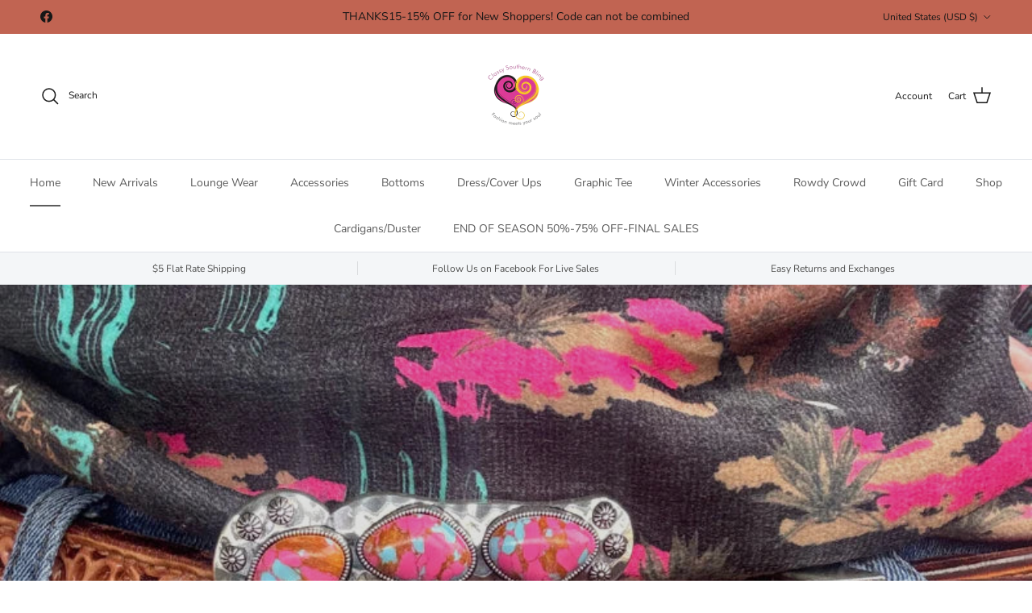

--- FILE ---
content_type: text/html; charset=utf-8
request_url: https://classysouthernbling.com/
body_size: 43849
content:
<!doctype html>
<html class="no-js" lang="en" dir="ltr">
<head><meta charset="utf-8">
<meta name="viewport" content="width=device-width,initial-scale=1">
<title>Classy Southern Bling &ndash; Classy Southern Bling </title><link rel="canonical" href="https://classysouthernbling.com/"><meta name="description" content="Classy Southern Bling brings you the best in Western Fashion with stylish apparel, bold accessories, and must have statement pieces. Shop any of our collections for a perfect blend of rustic charm and modern glam. Buy now pay later interest free with Sezzle. FAST SHIPPING to you!"><meta property="og:site_name" content="Classy Southern Bling ">
<meta property="og:url" content="https://classysouthernbling.com/">
<meta property="og:title" content="Classy Southern Bling">
<meta property="og:type" content="website">
<meta property="og:description" content="Classy Southern Bling brings you the best in Western Fashion with stylish apparel, bold accessories, and must have statement pieces. Shop any of our collections for a perfect blend of rustic charm and modern glam. Buy now pay later interest free with Sezzle. FAST SHIPPING to you!"><meta property="og:image" content="http://classysouthernbling.com/cdn/shop/files/rodeoroadbootstich_1_1800x1800-2_9df3b2d4-387c-4dc5-abcc-05d2bf4c5db4.jpg?crop=center&height=1200&v=1739819241&width=1200">
  <meta property="og:image:secure_url" content="https://classysouthernbling.com/cdn/shop/files/rodeoroadbootstich_1_1800x1800-2_9df3b2d4-387c-4dc5-abcc-05d2bf4c5db4.jpg?crop=center&height=1200&v=1739819241&width=1200">
  <meta property="og:image:width" content="800">
  <meta property="og:image:height" content="1200"><meta name="twitter:card" content="summary_large_image">
<meta name="twitter:title" content="Classy Southern Bling">
<meta name="twitter:description" content="Classy Southern Bling brings you the best in Western Fashion with stylish apparel, bold accessories, and must have statement pieces. Shop any of our collections for a perfect blend of rustic charm and modern glam. Buy now pay later interest free with Sezzle. FAST SHIPPING to you!">
<style>@font-face {
  font-family: "Nunito Sans";
  font-weight: 400;
  font-style: normal;
  font-display: fallback;
  src: url("//classysouthernbling.com/cdn/fonts/nunito_sans/nunitosans_n4.0276fe080df0ca4e6a22d9cb55aed3ed5ba6b1da.woff2") format("woff2"),
       url("//classysouthernbling.com/cdn/fonts/nunito_sans/nunitosans_n4.b4964bee2f5e7fd9c3826447e73afe2baad607b7.woff") format("woff");
}
@font-face {
  font-family: "Nunito Sans";
  font-weight: 700;
  font-style: normal;
  font-display: fallback;
  src: url("//classysouthernbling.com/cdn/fonts/nunito_sans/nunitosans_n7.25d963ed46da26098ebeab731e90d8802d989fa5.woff2") format("woff2"),
       url("//classysouthernbling.com/cdn/fonts/nunito_sans/nunitosans_n7.d32e3219b3d2ec82285d3027bd673efc61a996c8.woff") format("woff");
}
@font-face {
  font-family: "Nunito Sans";
  font-weight: 500;
  font-style: normal;
  font-display: fallback;
  src: url("//classysouthernbling.com/cdn/fonts/nunito_sans/nunitosans_n5.6fc0ed1feb3fc393c40619f180fc49c4d0aae0db.woff2") format("woff2"),
       url("//classysouthernbling.com/cdn/fonts/nunito_sans/nunitosans_n5.2c84830b46099cbcc1095f30e0957b88b914e50a.woff") format("woff");
}
@font-face {
  font-family: "Nunito Sans";
  font-weight: 400;
  font-style: italic;
  font-display: fallback;
  src: url("//classysouthernbling.com/cdn/fonts/nunito_sans/nunitosans_i4.6e408730afac1484cf297c30b0e67c86d17fc586.woff2") format("woff2"),
       url("//classysouthernbling.com/cdn/fonts/nunito_sans/nunitosans_i4.c9b6dcbfa43622b39a5990002775a8381942ae38.woff") format("woff");
}
@font-face {
  font-family: "Nunito Sans";
  font-weight: 700;
  font-style: italic;
  font-display: fallback;
  src: url("//classysouthernbling.com/cdn/fonts/nunito_sans/nunitosans_i7.8c1124729eec046a321e2424b2acf328c2c12139.woff2") format("woff2"),
       url("//classysouthernbling.com/cdn/fonts/nunito_sans/nunitosans_i7.af4cda04357273e0996d21184432bcb14651a64d.woff") format("woff");
}
@font-face {
  font-family: Trirong;
  font-weight: 400;
  font-style: normal;
  font-display: fallback;
  src: url("//classysouthernbling.com/cdn/fonts/trirong/trirong_n4.46b40419aaa69bf77077c3108d75dad5a0318d4b.woff2") format("woff2"),
       url("//classysouthernbling.com/cdn/fonts/trirong/trirong_n4.97753898e63cd7e164ad614681eba2c7fe577190.woff") format("woff");
}
@font-face {
  font-family: Trirong;
  font-weight: 700;
  font-style: normal;
  font-display: fallback;
  src: url("//classysouthernbling.com/cdn/fonts/trirong/trirong_n7.a33ed6536f9a7c6d7a9d0b52e1e13fd44f544eff.woff2") format("woff2"),
       url("//classysouthernbling.com/cdn/fonts/trirong/trirong_n7.cdb88d0f8e5c427b393745c8cdeb8bc085cbacff.woff") format("woff");
}
@font-face {
  font-family: "Nunito Sans";
  font-weight: 400;
  font-style: normal;
  font-display: fallback;
  src: url("//classysouthernbling.com/cdn/fonts/nunito_sans/nunitosans_n4.0276fe080df0ca4e6a22d9cb55aed3ed5ba6b1da.woff2") format("woff2"),
       url("//classysouthernbling.com/cdn/fonts/nunito_sans/nunitosans_n4.b4964bee2f5e7fd9c3826447e73afe2baad607b7.woff") format("woff");
}
@font-face {
  font-family: "Nunito Sans";
  font-weight: 600;
  font-style: normal;
  font-display: fallback;
  src: url("//classysouthernbling.com/cdn/fonts/nunito_sans/nunitosans_n6.6e9464eba570101a53130c8130a9e17a8eb55c21.woff2") format("woff2"),
       url("//classysouthernbling.com/cdn/fonts/nunito_sans/nunitosans_n6.25a0ac0c0a8a26038c7787054dd6058dfbc20fa8.woff") format("woff");
}
:root {
  --page-container-width:          1600px;
  --reading-container-width:       720px;
  --divider-opacity:               0.14;
  --gutter-large:                  30px;
  --gutter-desktop:                20px;
  --gutter-mobile:                 16px;
  --section-padding:               50px;
  --larger-section-padding:        80px;
  --larger-section-padding-mobile: 60px;
  --largest-section-padding:       110px;
  --aos-animate-duration:          0.6s;

  --base-font-family:              "Nunito Sans", sans-serif;
  --base-font-weight:              400;
  --base-font-style:               normal;
  --heading-font-family:           Trirong, serif;
  --heading-font-weight:           400;
  --heading-font-style:            normal;
  --heading-font-letter-spacing:   normal;
  --logo-font-family:              Trirong, serif;
  --logo-font-weight:              700;
  --logo-font-style:               normal;
  --nav-font-family:               "Nunito Sans", sans-serif;
  --nav-font-weight:               400;
  --nav-font-style:                normal;

  --base-text-size:15px;
  --base-line-height:              1.6;
  --input-text-size:16px;
  --smaller-text-size-1:12px;
  --smaller-text-size-2:14px;
  --smaller-text-size-3:12px;
  --smaller-text-size-4:11px;
  --larger-text-size:34px;
  --super-large-text-size:60px;
  --super-large-mobile-text-size:27px;
  --larger-mobile-text-size:27px;
  --logo-text-size:26px;--btn-letter-spacing: 0.08em;
    --btn-text-transform: uppercase;
    --button-text-size: 13px;
    --quickbuy-button-text-size: 13;
    --small-feature-link-font-size: 0.75em;
    --input-btn-padding-top:             1.2em;
    --input-btn-padding-bottom:          1.2em;--heading-text-transform:none;
  --nav-text-size:                      14px;
  --mobile-menu-font-weight:            600;

  --body-bg-color:                      255 255 255;
  --bg-color:                           255 255 255;
  --body-text-color:                    92 92 92;
  --text-color:                         92 92 92;

  --header-text-col:                    #171717;--header-text-hover-col:             var(--main-nav-link-hover-col);--header-bg-col:                     #ffffff;
  --heading-color:                     23 23 23;
  --body-heading-color:                23 23 23;
  --heading-divider-col:               #dfe3e8;

  --logo-col:                          #171717;
  --main-nav-bg:                       #ffffff;
  --main-nav-link-col:                 #5c5c5c;
  --main-nav-link-hover-col:           #c16452;
  --main-nav-link-featured-col:        #b61d0f;

  --link-color:                        193 100 82;
  --body-link-color:                   193 100 82;

  --btn-bg-color:                        35 35 35;
  --btn-bg-hover-color:                  193 100 82;
  --btn-border-color:                    35 35 35;
  --btn-border-hover-color:              193 100 82;
  --btn-text-color:                      255 255 255;
  --btn-text-hover-color:                255 255 255;--btn-alt-bg-color:                    255 255 255;
  --btn-alt-text-color:                  35 35 35;
  --btn-alt-border-color:                35 35 35;
  --btn-alt-border-hover-color:          35 35 35;--btn-ter-bg-color:                    235 235 235;
  --btn-ter-text-color:                  41 41 41;
  --btn-ter-bg-hover-color:              35 35 35;
  --btn-ter-text-hover-color:            255 255 255;--btn-border-radius: 3px;--color-scheme-default:                             #ffffff;
  --color-scheme-default-color:                       255 255 255;
  --color-scheme-default-text-color:                  92 92 92;
  --color-scheme-default-head-color:                  23 23 23;
  --color-scheme-default-link-color:                  193 100 82;
  --color-scheme-default-btn-text-color:              255 255 255;
  --color-scheme-default-btn-text-hover-color:        255 255 255;
  --color-scheme-default-btn-bg-color:                35 35 35;
  --color-scheme-default-btn-bg-hover-color:          193 100 82;
  --color-scheme-default-btn-border-color:            35 35 35;
  --color-scheme-default-btn-border-hover-color:      193 100 82;
  --color-scheme-default-btn-alt-text-color:          35 35 35;
  --color-scheme-default-btn-alt-bg-color:            255 255 255;
  --color-scheme-default-btn-alt-border-color:        35 35 35;
  --color-scheme-default-btn-alt-border-hover-color:  35 35 35;

  --color-scheme-1:                             #fcfaf3;
  --color-scheme-1-color:                       252 250 243;
  --color-scheme-1-text-color:                  92 92 92;
  --color-scheme-1-head-color:                  23 23 23;
  --color-scheme-1-link-color:                  193 100 82;
  --color-scheme-1-btn-text-color:              255 255 255;
  --color-scheme-1-btn-text-hover-color:        255 255 255;
  --color-scheme-1-btn-bg-color:                35 35 35;
  --color-scheme-1-btn-bg-hover-color:          0 0 0;
  --color-scheme-1-btn-border-color:            35 35 35;
  --color-scheme-1-btn-border-hover-color:      0 0 0;
  --color-scheme-1-btn-alt-text-color:          35 35 35;
  --color-scheme-1-btn-alt-bg-color:            255 255 255;
  --color-scheme-1-btn-alt-border-color:        35 35 35;
  --color-scheme-1-btn-alt-border-hover-color:  35 35 35;

  --color-scheme-2:                             #faf2e6;
  --color-scheme-2-color:                       250 242 230;
  --color-scheme-2-text-color:                  92 92 92;
  --color-scheme-2-head-color:                  23 23 23;
  --color-scheme-2-link-color:                  193 100 82;
  --color-scheme-2-btn-text-color:              255 255 255;
  --color-scheme-2-btn-text-hover-color:        255 255 255;
  --color-scheme-2-btn-bg-color:                35 35 35;
  --color-scheme-2-btn-bg-hover-color:          0 0 0;
  --color-scheme-2-btn-border-color:            35 35 35;
  --color-scheme-2-btn-border-hover-color:      0 0 0;
  --color-scheme-2-btn-alt-text-color:          35 35 35;
  --color-scheme-2-btn-alt-bg-color:            255 255 255;
  --color-scheme-2-btn-alt-border-color:        35 35 35;
  --color-scheme-2-btn-alt-border-hover-color:  35 35 35;

  /* Shop Pay payment terms */
  --payment-terms-background-color:    #ffffff;--quickbuy-bg: 255 255 255;--body-input-background-color:       rgb(var(--body-bg-color));
  --input-background-color:            rgb(var(--body-bg-color));
  --body-input-text-color:             var(--body-text-color);
  --input-text-color:                  var(--body-text-color);
  --body-input-border-color:           rgb(214, 214, 214);
  --input-border-color:                rgb(214, 214, 214);
  --input-border-color-hover:          rgb(165, 165, 165);
  --input-border-color-active:         rgb(92, 92, 92);

  --swatch-cross-svg:                  url("data:image/svg+xml,%3Csvg xmlns='http://www.w3.org/2000/svg' width='240' height='240' viewBox='0 0 24 24' fill='none' stroke='rgb(214, 214, 214)' stroke-width='0.09' preserveAspectRatio='none' %3E%3Cline x1='24' y1='0' x2='0' y2='24'%3E%3C/line%3E%3C/svg%3E");
  --swatch-cross-hover:                url("data:image/svg+xml,%3Csvg xmlns='http://www.w3.org/2000/svg' width='240' height='240' viewBox='0 0 24 24' fill='none' stroke='rgb(165, 165, 165)' stroke-width='0.09' preserveAspectRatio='none' %3E%3Cline x1='24' y1='0' x2='0' y2='24'%3E%3C/line%3E%3C/svg%3E");
  --swatch-cross-active:               url("data:image/svg+xml,%3Csvg xmlns='http://www.w3.org/2000/svg' width='240' height='240' viewBox='0 0 24 24' fill='none' stroke='rgb(92, 92, 92)' stroke-width='0.09' preserveAspectRatio='none' %3E%3Cline x1='24' y1='0' x2='0' y2='24'%3E%3C/line%3E%3C/svg%3E");

  --footer-divider-col:                #efdfc7;
  --footer-text-col:                   92 92 92;
  --footer-heading-col:                23 23 23;
  --footer-bg:                         #faf2e6;--product-label-overlay-justify: flex-start;--product-label-overlay-align: flex-start;--product-label-overlay-reduction-text:   #ffffff;
  --product-label-overlay-reduction-bg:     #c20000;
  --product-label-overlay-stock-text:       #ffffff;
  --product-label-overlay-stock-bg:         #09728c;
  --product-label-overlay-new-text:         #ffffff;
  --product-label-overlay-new-bg:           #c16452;
  --product-label-overlay-meta-text:        #ffffff;
  --product-label-overlay-meta-bg:          #bd2585;
  --product-label-sale-text:                #c20000;
  --product-label-sold-text:                #171717;
  --product-label-preorder-text:            #3ea36a;

  --product-block-crop-align:               center;

  
  --product-block-price-align:              flex-start;
  --product-block-price-item-margin-start:  initial;
  --product-block-price-item-margin-end:    .5rem;
  

  --collection-block-image-position:   center center;

  --swatch-picker-image-size:          40px;
  --swatch-crop-align:                 center center;

  --image-overlay-text-color:          255 255 255;--image-overlay-bg:                  rgba(0, 0, 0, 0.12);
  --image-overlay-shadow-start:        rgb(0 0 0 / 0.16);
  --image-overlay-box-opacity:         0.88;--product-inventory-ok-box-color:            #f2faf0;
  --product-inventory-ok-text-color:           #108043;
  --product-inventory-ok-icon-box-fill-color:  #fff;
  --product-inventory-low-box-color:           #fcf1cd;
  --product-inventory-low-text-color:          #dd9a1a;
  --product-inventory-low-icon-box-fill-color: #fff;
  --product-inventory-low-text-color-channels: 16, 128, 67;
  --product-inventory-ok-text-color-channels:  221, 154, 26;

  --rating-star-color: 193 100 82;--overlay-align-left: start;
    --overlay-align-right: end;}html[dir=rtl] {
  --overlay-right-text-m-left: 0;
  --overlay-right-text-m-right: auto;
  --overlay-left-shadow-left-left: 15%;
  --overlay-left-shadow-left-right: -50%;
  --overlay-left-shadow-right-left: -85%;
  --overlay-left-shadow-right-right: 0;
}.image-overlay--bg-box .text-overlay .text-overlay__text {
    --image-overlay-box-bg: 255 255 255;
    --heading-color: var(--body-heading-color);
    --text-color: var(--body-text-color);
    --link-color: var(--body-link-color);
  }::selection {
    background: rgb(var(--body-heading-color));
    color: rgb(var(--body-bg-color));
  }
  ::-moz-selection {
    background: rgb(var(--body-heading-color));
    color: rgb(var(--body-bg-color));
  }.use-color-scheme--default {
  --product-label-sale-text:           #c20000;
  --product-label-sold-text:           #171717;
  --product-label-preorder-text:       #3ea36a;
  --input-background-color:            rgb(var(--body-bg-color));
  --input-text-color:                  var(--body-input-text-color);
  --input-border-color:                rgb(214, 214, 214);
  --input-border-color-hover:          rgb(165, 165, 165);
  --input-border-color-active:         rgb(92, 92, 92);
}</style>

  <link href="//classysouthernbling.com/cdn/shop/t/16/assets/main.css?v=43422827842528680071739464836" rel="stylesheet" type="text/css" media="all" />
<link rel="preload" as="font" href="//classysouthernbling.com/cdn/fonts/nunito_sans/nunitosans_n4.0276fe080df0ca4e6a22d9cb55aed3ed5ba6b1da.woff2" type="font/woff2" crossorigin><link rel="preload" as="font" href="//classysouthernbling.com/cdn/fonts/trirong/trirong_n4.46b40419aaa69bf77077c3108d75dad5a0318d4b.woff2" type="font/woff2" crossorigin><script>
    document.documentElement.className = document.documentElement.className.replace('no-js', 'js');

    window.theme = {
      info: {
        name: 'Symmetry',
        version: '7.4.0'
      },
      device: {
        hasTouch: window.matchMedia('(any-pointer: coarse)').matches,
        hasHover: window.matchMedia('(hover: hover)').matches
      },
      mediaQueries: {
        md: '(min-width: 768px)',
        productMediaCarouselBreak: '(min-width: 1041px)'
      },
      routes: {
        base: 'https://classysouthernbling.com',
        cart: '/cart',
        cartAdd: '/cart/add.js',
        cartUpdate: '/cart/update.js',
        predictiveSearch: '/search/suggest'
      },
      strings: {
        cartTermsConfirmation: "You must agree to the terms and conditions before continuing.",
        cartItemsQuantityError: "You can only add [QUANTITY] of this item to your cart.",
        generalSearchViewAll: "View all search results",
        noStock: "Sold out",
        noVariant: "Unavailable",
        productsProductChooseA: "Choose a",
        generalSearchPages: "Pages",
        generalSearchNoResultsWithoutTerms: "Sorry, we couldnʼt find any results",
        shippingCalculator: {
          singleRate: "There is one shipping rate for this destination:",
          multipleRates: "There are multiple shipping rates for this destination:",
          noRates: "We do not ship to this destination."
        }
      },
      settings: {
        moneyWithCurrencyFormat: "${{amount}} USD",
        cartType: "drawer",
        afterAddToCart: "drawer",
        quickbuyStyle: "button",
        externalLinksNewTab: true,
        internalLinksSmoothScroll: true
      }
    }

    theme.inlineNavigationCheck = function() {
      var pageHeader = document.querySelector('.pageheader'),
          inlineNavContainer = pageHeader.querySelector('.logo-area__left__inner'),
          inlineNav = inlineNavContainer.querySelector('.navigation--left');
      if (inlineNav && getComputedStyle(inlineNav).display != 'none') {
        var inlineMenuCentered = document.querySelector('.pageheader--layout-inline-menu-center'),
            logoContainer = document.querySelector('.logo-area__middle__inner');
        if(inlineMenuCentered) {
          var rightWidth = document.querySelector('.logo-area__right__inner').clientWidth,
              middleWidth = logoContainer.clientWidth,
              logoArea = document.querySelector('.logo-area'),
              computedLogoAreaStyle = getComputedStyle(logoArea),
              logoAreaInnerWidth = logoArea.clientWidth - Math.ceil(parseFloat(computedLogoAreaStyle.paddingLeft)) - Math.ceil(parseFloat(computedLogoAreaStyle.paddingRight)),
              availableNavWidth = logoAreaInnerWidth - Math.max(rightWidth, middleWidth) * 2 - 40;
          inlineNavContainer.style.maxWidth = availableNavWidth + 'px';
        }

        var firstInlineNavLink = inlineNav.querySelector('.navigation__item:first-child'),
            lastInlineNavLink = inlineNav.querySelector('.navigation__item:last-child');
        if (lastInlineNavLink) {
          var inlineNavWidth = null;
          if(document.querySelector('html[dir=rtl]')) {
            inlineNavWidth = firstInlineNavLink.offsetLeft - lastInlineNavLink.offsetLeft + firstInlineNavLink.offsetWidth;
          } else {
            inlineNavWidth = lastInlineNavLink.offsetLeft - firstInlineNavLink.offsetLeft + lastInlineNavLink.offsetWidth;
          }
          if (inlineNavContainer.offsetWidth >= inlineNavWidth) {
            pageHeader.classList.add('pageheader--layout-inline-permitted');
            var tallLogo = logoContainer.clientHeight > lastInlineNavLink.clientHeight + 20;
            if (tallLogo) {
              inlineNav.classList.add('navigation--tight-underline');
            } else {
              inlineNav.classList.remove('navigation--tight-underline');
            }
          } else {
            pageHeader.classList.remove('pageheader--layout-inline-permitted');
          }
        }
      }
    };

    theme.setInitialHeaderHeightProperty = () => {
      const section = document.querySelector('.section-header');
      if (section) {
        document.documentElement.style.setProperty('--theme-header-height', Math.ceil(section.clientHeight) + 'px');
      }
    };
  </script>

  <script src="//classysouthernbling.com/cdn/shop/t/16/assets/main.js?v=74462154655922143831739464836" defer></script>
    <script src="//classysouthernbling.com/cdn/shop/t/16/assets/animate-on-scroll.js?v=15249566486942820451739464836" defer></script>
    <link href="//classysouthernbling.com/cdn/shop/t/16/assets/animate-on-scroll.css?v=116824741000487223811739464836" rel="stylesheet" type="text/css" media="all" />
  

  <script>window.performance && window.performance.mark && window.performance.mark('shopify.content_for_header.start');</script><meta name="google-site-verification" content="4cUVIo0hHpRmhTq89XU2fBTM9i9JXQYK8dPGOXNu3is">
<meta id="shopify-digital-wallet" name="shopify-digital-wallet" content="/4990304342/digital_wallets/dialog">
<meta name="shopify-checkout-api-token" content="7cf69dff6429882cfcae0d6fe634e437">
<meta id="in-context-paypal-metadata" data-shop-id="4990304342" data-venmo-supported="true" data-environment="production" data-locale="en_US" data-paypal-v4="true" data-currency="USD">
<script async="async" src="/checkouts/internal/preloads.js?locale=en-US"></script>
<link rel="preconnect" href="https://shop.app" crossorigin="anonymous">
<script async="async" src="https://shop.app/checkouts/internal/preloads.js?locale=en-US&shop_id=4990304342" crossorigin="anonymous"></script>
<script id="apple-pay-shop-capabilities" type="application/json">{"shopId":4990304342,"countryCode":"US","currencyCode":"USD","merchantCapabilities":["supports3DS"],"merchantId":"gid:\/\/shopify\/Shop\/4990304342","merchantName":"Classy Southern Bling ","requiredBillingContactFields":["postalAddress","email"],"requiredShippingContactFields":["postalAddress","email"],"shippingType":"shipping","supportedNetworks":["visa","masterCard","amex","discover","elo","jcb"],"total":{"type":"pending","label":"Classy Southern Bling ","amount":"1.00"},"shopifyPaymentsEnabled":true,"supportsSubscriptions":true}</script>
<script id="shopify-features" type="application/json">{"accessToken":"7cf69dff6429882cfcae0d6fe634e437","betas":["rich-media-storefront-analytics"],"domain":"classysouthernbling.com","predictiveSearch":true,"shopId":4990304342,"locale":"en"}</script>
<script>var Shopify = Shopify || {};
Shopify.shop = "classy-southern-bling.myshopify.com";
Shopify.locale = "en";
Shopify.currency = {"active":"USD","rate":"1.0"};
Shopify.country = "US";
Shopify.theme = {"name":"Updated copy of Symmetry","id":166154240277,"schema_name":"Symmetry","schema_version":"7.4.0","theme_store_id":568,"role":"main"};
Shopify.theme.handle = "null";
Shopify.theme.style = {"id":null,"handle":null};
Shopify.cdnHost = "classysouthernbling.com/cdn";
Shopify.routes = Shopify.routes || {};
Shopify.routes.root = "/";</script>
<script type="module">!function(o){(o.Shopify=o.Shopify||{}).modules=!0}(window);</script>
<script>!function(o){function n(){var o=[];function n(){o.push(Array.prototype.slice.apply(arguments))}return n.q=o,n}var t=o.Shopify=o.Shopify||{};t.loadFeatures=n(),t.autoloadFeatures=n()}(window);</script>
<script>
  window.ShopifyPay = window.ShopifyPay || {};
  window.ShopifyPay.apiHost = "shop.app\/pay";
  window.ShopifyPay.redirectState = null;
</script>
<script id="shop-js-analytics" type="application/json">{"pageType":"index"}</script>
<script defer="defer" async type="module" src="//classysouthernbling.com/cdn/shopifycloud/shop-js/modules/v2/client.init-shop-cart-sync_C5BV16lS.en.esm.js"></script>
<script defer="defer" async type="module" src="//classysouthernbling.com/cdn/shopifycloud/shop-js/modules/v2/chunk.common_CygWptCX.esm.js"></script>
<script type="module">
  await import("//classysouthernbling.com/cdn/shopifycloud/shop-js/modules/v2/client.init-shop-cart-sync_C5BV16lS.en.esm.js");
await import("//classysouthernbling.com/cdn/shopifycloud/shop-js/modules/v2/chunk.common_CygWptCX.esm.js");

  window.Shopify.SignInWithShop?.initShopCartSync?.({"fedCMEnabled":true,"windoidEnabled":true});

</script>
<script>
  window.Shopify = window.Shopify || {};
  if (!window.Shopify.featureAssets) window.Shopify.featureAssets = {};
  window.Shopify.featureAssets['shop-js'] = {"shop-cart-sync":["modules/v2/client.shop-cart-sync_ZFArdW7E.en.esm.js","modules/v2/chunk.common_CygWptCX.esm.js"],"init-fed-cm":["modules/v2/client.init-fed-cm_CmiC4vf6.en.esm.js","modules/v2/chunk.common_CygWptCX.esm.js"],"shop-button":["modules/v2/client.shop-button_tlx5R9nI.en.esm.js","modules/v2/chunk.common_CygWptCX.esm.js"],"shop-cash-offers":["modules/v2/client.shop-cash-offers_DOA2yAJr.en.esm.js","modules/v2/chunk.common_CygWptCX.esm.js","modules/v2/chunk.modal_D71HUcav.esm.js"],"init-windoid":["modules/v2/client.init-windoid_sURxWdc1.en.esm.js","modules/v2/chunk.common_CygWptCX.esm.js"],"shop-toast-manager":["modules/v2/client.shop-toast-manager_ClPi3nE9.en.esm.js","modules/v2/chunk.common_CygWptCX.esm.js"],"init-shop-email-lookup-coordinator":["modules/v2/client.init-shop-email-lookup-coordinator_B8hsDcYM.en.esm.js","modules/v2/chunk.common_CygWptCX.esm.js"],"init-shop-cart-sync":["modules/v2/client.init-shop-cart-sync_C5BV16lS.en.esm.js","modules/v2/chunk.common_CygWptCX.esm.js"],"avatar":["modules/v2/client.avatar_BTnouDA3.en.esm.js"],"pay-button":["modules/v2/client.pay-button_FdsNuTd3.en.esm.js","modules/v2/chunk.common_CygWptCX.esm.js"],"init-customer-accounts":["modules/v2/client.init-customer-accounts_DxDtT_ad.en.esm.js","modules/v2/client.shop-login-button_C5VAVYt1.en.esm.js","modules/v2/chunk.common_CygWptCX.esm.js","modules/v2/chunk.modal_D71HUcav.esm.js"],"init-shop-for-new-customer-accounts":["modules/v2/client.init-shop-for-new-customer-accounts_ChsxoAhi.en.esm.js","modules/v2/client.shop-login-button_C5VAVYt1.en.esm.js","modules/v2/chunk.common_CygWptCX.esm.js","modules/v2/chunk.modal_D71HUcav.esm.js"],"shop-login-button":["modules/v2/client.shop-login-button_C5VAVYt1.en.esm.js","modules/v2/chunk.common_CygWptCX.esm.js","modules/v2/chunk.modal_D71HUcav.esm.js"],"init-customer-accounts-sign-up":["modules/v2/client.init-customer-accounts-sign-up_CPSyQ0Tj.en.esm.js","modules/v2/client.shop-login-button_C5VAVYt1.en.esm.js","modules/v2/chunk.common_CygWptCX.esm.js","modules/v2/chunk.modal_D71HUcav.esm.js"],"shop-follow-button":["modules/v2/client.shop-follow-button_Cva4Ekp9.en.esm.js","modules/v2/chunk.common_CygWptCX.esm.js","modules/v2/chunk.modal_D71HUcav.esm.js"],"checkout-modal":["modules/v2/client.checkout-modal_BPM8l0SH.en.esm.js","modules/v2/chunk.common_CygWptCX.esm.js","modules/v2/chunk.modal_D71HUcav.esm.js"],"lead-capture":["modules/v2/client.lead-capture_Bi8yE_yS.en.esm.js","modules/v2/chunk.common_CygWptCX.esm.js","modules/v2/chunk.modal_D71HUcav.esm.js"],"shop-login":["modules/v2/client.shop-login_D6lNrXab.en.esm.js","modules/v2/chunk.common_CygWptCX.esm.js","modules/v2/chunk.modal_D71HUcav.esm.js"],"payment-terms":["modules/v2/client.payment-terms_CZxnsJam.en.esm.js","modules/v2/chunk.common_CygWptCX.esm.js","modules/v2/chunk.modal_D71HUcav.esm.js"]};
</script>
<script>(function() {
  var isLoaded = false;
  function asyncLoad() {
    if (isLoaded) return;
    isLoaded = true;
    var urls = ["https:\/\/app.seasoneffects.com\/get_script\/97781cc8214811eba2ced6fc67384aaf.js?v=24645\u0026shop=classy-southern-bling.myshopify.com","https:\/\/intg.snapchat.com\/shopify\/shopify-scevent-init.js?id=30d4d4f3-4453-4c5c-8897-8714781a3b26\u0026shop=classy-southern-bling.myshopify.com","https:\/\/shopify-widget.route.com\/shopify.widget.js?shop=classy-southern-bling.myshopify.com","\/\/cdn.shopify.com\/proxy\/47ebacafc6841829d9bf2d8ff2d0aa53bce792c18f1a5949718c21f11574790d\/forms-akamai.smsbump.com\/46879\/form_325136.js?ver=1739588343\u0026shop=classy-southern-bling.myshopify.com\u0026sp-cache-control=cHVibGljLCBtYXgtYWdlPTkwMA","https:\/\/id-shop.govx.com\/app\/classy-southern-bling.myshopify.com\/govx.js?shop=classy-southern-bling.myshopify.com"];
    for (var i = 0; i < urls.length; i++) {
      var s = document.createElement('script');
      s.type = 'text/javascript';
      s.async = true;
      s.src = urls[i];
      var x = document.getElementsByTagName('script')[0];
      x.parentNode.insertBefore(s, x);
    }
  };
  if(window.attachEvent) {
    window.attachEvent('onload', asyncLoad);
  } else {
    window.addEventListener('load', asyncLoad, false);
  }
})();</script>
<script id="__st">var __st={"a":4990304342,"offset":-21600,"reqid":"17feaa86-d5d2-4461-a08e-756c6055981d-1768647243","pageurl":"classysouthernbling.com\/","u":"322919abae6a","p":"home"};</script>
<script>window.ShopifyPaypalV4VisibilityTracking = true;</script>
<script id="captcha-bootstrap">!function(){'use strict';const t='contact',e='account',n='new_comment',o=[[t,t],['blogs',n],['comments',n],[t,'customer']],c=[[e,'customer_login'],[e,'guest_login'],[e,'recover_customer_password'],[e,'create_customer']],r=t=>t.map((([t,e])=>`form[action*='/${t}']:not([data-nocaptcha='true']) input[name='form_type'][value='${e}']`)).join(','),a=t=>()=>t?[...document.querySelectorAll(t)].map((t=>t.form)):[];function s(){const t=[...o],e=r(t);return a(e)}const i='password',u='form_key',d=['recaptcha-v3-token','g-recaptcha-response','h-captcha-response',i],f=()=>{try{return window.sessionStorage}catch{return}},m='__shopify_v',_=t=>t.elements[u];function p(t,e,n=!1){try{const o=window.sessionStorage,c=JSON.parse(o.getItem(e)),{data:r}=function(t){const{data:e,action:n}=t;return t[m]||n?{data:e,action:n}:{data:t,action:n}}(c);for(const[e,n]of Object.entries(r))t.elements[e]&&(t.elements[e].value=n);n&&o.removeItem(e)}catch(o){console.error('form repopulation failed',{error:o})}}const l='form_type',E='cptcha';function T(t){t.dataset[E]=!0}const w=window,h=w.document,L='Shopify',v='ce_forms',y='captcha';let A=!1;((t,e)=>{const n=(g='f06e6c50-85a8-45c8-87d0-21a2b65856fe',I='https://cdn.shopify.com/shopifycloud/storefront-forms-hcaptcha/ce_storefront_forms_captcha_hcaptcha.v1.5.2.iife.js',D={infoText:'Protected by hCaptcha',privacyText:'Privacy',termsText:'Terms'},(t,e,n)=>{const o=w[L][v],c=o.bindForm;if(c)return c(t,g,e,D).then(n);var r;o.q.push([[t,g,e,D],n]),r=I,A||(h.body.append(Object.assign(h.createElement('script'),{id:'captcha-provider',async:!0,src:r})),A=!0)});var g,I,D;w[L]=w[L]||{},w[L][v]=w[L][v]||{},w[L][v].q=[],w[L][y]=w[L][y]||{},w[L][y].protect=function(t,e){n(t,void 0,e),T(t)},Object.freeze(w[L][y]),function(t,e,n,w,h,L){const[v,y,A,g]=function(t,e,n){const i=e?o:[],u=t?c:[],d=[...i,...u],f=r(d),m=r(i),_=r(d.filter((([t,e])=>n.includes(e))));return[a(f),a(m),a(_),s()]}(w,h,L),I=t=>{const e=t.target;return e instanceof HTMLFormElement?e:e&&e.form},D=t=>v().includes(t);t.addEventListener('submit',(t=>{const e=I(t);if(!e)return;const n=D(e)&&!e.dataset.hcaptchaBound&&!e.dataset.recaptchaBound,o=_(e),c=g().includes(e)&&(!o||!o.value);(n||c)&&t.preventDefault(),c&&!n&&(function(t){try{if(!f())return;!function(t){const e=f();if(!e)return;const n=_(t);if(!n)return;const o=n.value;o&&e.removeItem(o)}(t);const e=Array.from(Array(32),(()=>Math.random().toString(36)[2])).join('');!function(t,e){_(t)||t.append(Object.assign(document.createElement('input'),{type:'hidden',name:u})),t.elements[u].value=e}(t,e),function(t,e){const n=f();if(!n)return;const o=[...t.querySelectorAll(`input[type='${i}']`)].map((({name:t})=>t)),c=[...d,...o],r={};for(const[a,s]of new FormData(t).entries())c.includes(a)||(r[a]=s);n.setItem(e,JSON.stringify({[m]:1,action:t.action,data:r}))}(t,e)}catch(e){console.error('failed to persist form',e)}}(e),e.submit())}));const S=(t,e)=>{t&&!t.dataset[E]&&(n(t,e.some((e=>e===t))),T(t))};for(const o of['focusin','change'])t.addEventListener(o,(t=>{const e=I(t);D(e)&&S(e,y())}));const B=e.get('form_key'),M=e.get(l),P=B&&M;t.addEventListener('DOMContentLoaded',(()=>{const t=y();if(P)for(const e of t)e.elements[l].value===M&&p(e,B);[...new Set([...A(),...v().filter((t=>'true'===t.dataset.shopifyCaptcha))])].forEach((e=>S(e,t)))}))}(h,new URLSearchParams(w.location.search),n,t,e,['guest_login'])})(!0,!0)}();</script>
<script integrity="sha256-4kQ18oKyAcykRKYeNunJcIwy7WH5gtpwJnB7kiuLZ1E=" data-source-attribution="shopify.loadfeatures" defer="defer" src="//classysouthernbling.com/cdn/shopifycloud/storefront/assets/storefront/load_feature-a0a9edcb.js" crossorigin="anonymous"></script>
<script crossorigin="anonymous" defer="defer" src="//classysouthernbling.com/cdn/shopifycloud/storefront/assets/shopify_pay/storefront-65b4c6d7.js?v=20250812"></script>
<script data-source-attribution="shopify.dynamic_checkout.dynamic.init">var Shopify=Shopify||{};Shopify.PaymentButton=Shopify.PaymentButton||{isStorefrontPortableWallets:!0,init:function(){window.Shopify.PaymentButton.init=function(){};var t=document.createElement("script");t.src="https://classysouthernbling.com/cdn/shopifycloud/portable-wallets/latest/portable-wallets.en.js",t.type="module",document.head.appendChild(t)}};
</script>
<script data-source-attribution="shopify.dynamic_checkout.buyer_consent">
  function portableWalletsHideBuyerConsent(e){var t=document.getElementById("shopify-buyer-consent"),n=document.getElementById("shopify-subscription-policy-button");t&&n&&(t.classList.add("hidden"),t.setAttribute("aria-hidden","true"),n.removeEventListener("click",e))}function portableWalletsShowBuyerConsent(e){var t=document.getElementById("shopify-buyer-consent"),n=document.getElementById("shopify-subscription-policy-button");t&&n&&(t.classList.remove("hidden"),t.removeAttribute("aria-hidden"),n.addEventListener("click",e))}window.Shopify?.PaymentButton&&(window.Shopify.PaymentButton.hideBuyerConsent=portableWalletsHideBuyerConsent,window.Shopify.PaymentButton.showBuyerConsent=portableWalletsShowBuyerConsent);
</script>
<script data-source-attribution="shopify.dynamic_checkout.cart.bootstrap">document.addEventListener("DOMContentLoaded",(function(){function t(){return document.querySelector("shopify-accelerated-checkout-cart, shopify-accelerated-checkout")}if(t())Shopify.PaymentButton.init();else{new MutationObserver((function(e,n){t()&&(Shopify.PaymentButton.init(),n.disconnect())})).observe(document.body,{childList:!0,subtree:!0})}}));
</script>
<link id="shopify-accelerated-checkout-styles" rel="stylesheet" media="screen" href="https://classysouthernbling.com/cdn/shopifycloud/portable-wallets/latest/accelerated-checkout-backwards-compat.css" crossorigin="anonymous">
<style id="shopify-accelerated-checkout-cart">
        #shopify-buyer-consent {
  margin-top: 1em;
  display: inline-block;
  width: 100%;
}

#shopify-buyer-consent.hidden {
  display: none;
}

#shopify-subscription-policy-button {
  background: none;
  border: none;
  padding: 0;
  text-decoration: underline;
  font-size: inherit;
  cursor: pointer;
}

#shopify-subscription-policy-button::before {
  box-shadow: none;
}

      </style>

<script>window.performance && window.performance.mark && window.performance.mark('shopify.content_for_header.end');</script>
<!-- CC Custom Head Start --><!-- CC Custom Head End --><!-- BEGIN app block: shopify://apps/klaviyo-email-marketing-sms/blocks/klaviyo-onsite-embed/2632fe16-c075-4321-a88b-50b567f42507 -->












  <script async src="https://static.klaviyo.com/onsite/js/W8Fh6v/klaviyo.js?company_id=W8Fh6v"></script>
  <script>!function(){if(!window.klaviyo){window._klOnsite=window._klOnsite||[];try{window.klaviyo=new Proxy({},{get:function(n,i){return"push"===i?function(){var n;(n=window._klOnsite).push.apply(n,arguments)}:function(){for(var n=arguments.length,o=new Array(n),w=0;w<n;w++)o[w]=arguments[w];var t="function"==typeof o[o.length-1]?o.pop():void 0,e=new Promise((function(n){window._klOnsite.push([i].concat(o,[function(i){t&&t(i),n(i)}]))}));return e}}})}catch(n){window.klaviyo=window.klaviyo||[],window.klaviyo.push=function(){var n;(n=window._klOnsite).push.apply(n,arguments)}}}}();</script>

  




  <script>
    window.klaviyoReviewsProductDesignMode = false
  </script>







<!-- END app block --><link href="https://monorail-edge.shopifysvc.com" rel="dns-prefetch">
<script>(function(){if ("sendBeacon" in navigator && "performance" in window) {try {var session_token_from_headers = performance.getEntriesByType('navigation')[0].serverTiming.find(x => x.name == '_s').description;} catch {var session_token_from_headers = undefined;}var session_cookie_matches = document.cookie.match(/_shopify_s=([^;]*)/);var session_token_from_cookie = session_cookie_matches && session_cookie_matches.length === 2 ? session_cookie_matches[1] : "";var session_token = session_token_from_headers || session_token_from_cookie || "";function handle_abandonment_event(e) {var entries = performance.getEntries().filter(function(entry) {return /monorail-edge.shopifysvc.com/.test(entry.name);});if (!window.abandonment_tracked && entries.length === 0) {window.abandonment_tracked = true;var currentMs = Date.now();var navigation_start = performance.timing.navigationStart;var payload = {shop_id: 4990304342,url: window.location.href,navigation_start,duration: currentMs - navigation_start,session_token,page_type: "index"};window.navigator.sendBeacon("https://monorail-edge.shopifysvc.com/v1/produce", JSON.stringify({schema_id: "online_store_buyer_site_abandonment/1.1",payload: payload,metadata: {event_created_at_ms: currentMs,event_sent_at_ms: currentMs}}));}}window.addEventListener('pagehide', handle_abandonment_event);}}());</script>
<script id="web-pixels-manager-setup">(function e(e,d,r,n,o){if(void 0===o&&(o={}),!Boolean(null===(a=null===(i=window.Shopify)||void 0===i?void 0:i.analytics)||void 0===a?void 0:a.replayQueue)){var i,a;window.Shopify=window.Shopify||{};var t=window.Shopify;t.analytics=t.analytics||{};var s=t.analytics;s.replayQueue=[],s.publish=function(e,d,r){return s.replayQueue.push([e,d,r]),!0};try{self.performance.mark("wpm:start")}catch(e){}var l=function(){var e={modern:/Edge?\/(1{2}[4-9]|1[2-9]\d|[2-9]\d{2}|\d{4,})\.\d+(\.\d+|)|Firefox\/(1{2}[4-9]|1[2-9]\d|[2-9]\d{2}|\d{4,})\.\d+(\.\d+|)|Chrom(ium|e)\/(9{2}|\d{3,})\.\d+(\.\d+|)|(Maci|X1{2}).+ Version\/(15\.\d+|(1[6-9]|[2-9]\d|\d{3,})\.\d+)([,.]\d+|)( \(\w+\)|)( Mobile\/\w+|) Safari\/|Chrome.+OPR\/(9{2}|\d{3,})\.\d+\.\d+|(CPU[ +]OS|iPhone[ +]OS|CPU[ +]iPhone|CPU IPhone OS|CPU iPad OS)[ +]+(15[._]\d+|(1[6-9]|[2-9]\d|\d{3,})[._]\d+)([._]\d+|)|Android:?[ /-](13[3-9]|1[4-9]\d|[2-9]\d{2}|\d{4,})(\.\d+|)(\.\d+|)|Android.+Firefox\/(13[5-9]|1[4-9]\d|[2-9]\d{2}|\d{4,})\.\d+(\.\d+|)|Android.+Chrom(ium|e)\/(13[3-9]|1[4-9]\d|[2-9]\d{2}|\d{4,})\.\d+(\.\d+|)|SamsungBrowser\/([2-9]\d|\d{3,})\.\d+/,legacy:/Edge?\/(1[6-9]|[2-9]\d|\d{3,})\.\d+(\.\d+|)|Firefox\/(5[4-9]|[6-9]\d|\d{3,})\.\d+(\.\d+|)|Chrom(ium|e)\/(5[1-9]|[6-9]\d|\d{3,})\.\d+(\.\d+|)([\d.]+$|.*Safari\/(?![\d.]+ Edge\/[\d.]+$))|(Maci|X1{2}).+ Version\/(10\.\d+|(1[1-9]|[2-9]\d|\d{3,})\.\d+)([,.]\d+|)( \(\w+\)|)( Mobile\/\w+|) Safari\/|Chrome.+OPR\/(3[89]|[4-9]\d|\d{3,})\.\d+\.\d+|(CPU[ +]OS|iPhone[ +]OS|CPU[ +]iPhone|CPU IPhone OS|CPU iPad OS)[ +]+(10[._]\d+|(1[1-9]|[2-9]\d|\d{3,})[._]\d+)([._]\d+|)|Android:?[ /-](13[3-9]|1[4-9]\d|[2-9]\d{2}|\d{4,})(\.\d+|)(\.\d+|)|Mobile Safari.+OPR\/([89]\d|\d{3,})\.\d+\.\d+|Android.+Firefox\/(13[5-9]|1[4-9]\d|[2-9]\d{2}|\d{4,})\.\d+(\.\d+|)|Android.+Chrom(ium|e)\/(13[3-9]|1[4-9]\d|[2-9]\d{2}|\d{4,})\.\d+(\.\d+|)|Android.+(UC? ?Browser|UCWEB|U3)[ /]?(15\.([5-9]|\d{2,})|(1[6-9]|[2-9]\d|\d{3,})\.\d+)\.\d+|SamsungBrowser\/(5\.\d+|([6-9]|\d{2,})\.\d+)|Android.+MQ{2}Browser\/(14(\.(9|\d{2,})|)|(1[5-9]|[2-9]\d|\d{3,})(\.\d+|))(\.\d+|)|K[Aa][Ii]OS\/(3\.\d+|([4-9]|\d{2,})\.\d+)(\.\d+|)/},d=e.modern,r=e.legacy,n=navigator.userAgent;return n.match(d)?"modern":n.match(r)?"legacy":"unknown"}(),u="modern"===l?"modern":"legacy",c=(null!=n?n:{modern:"",legacy:""})[u],f=function(e){return[e.baseUrl,"/wpm","/b",e.hashVersion,"modern"===e.buildTarget?"m":"l",".js"].join("")}({baseUrl:d,hashVersion:r,buildTarget:u}),m=function(e){var d=e.version,r=e.bundleTarget,n=e.surface,o=e.pageUrl,i=e.monorailEndpoint;return{emit:function(e){var a=e.status,t=e.errorMsg,s=(new Date).getTime(),l=JSON.stringify({metadata:{event_sent_at_ms:s},events:[{schema_id:"web_pixels_manager_load/3.1",payload:{version:d,bundle_target:r,page_url:o,status:a,surface:n,error_msg:t},metadata:{event_created_at_ms:s}}]});if(!i)return console&&console.warn&&console.warn("[Web Pixels Manager] No Monorail endpoint provided, skipping logging."),!1;try{return self.navigator.sendBeacon.bind(self.navigator)(i,l)}catch(e){}var u=new XMLHttpRequest;try{return u.open("POST",i,!0),u.setRequestHeader("Content-Type","text/plain"),u.send(l),!0}catch(e){return console&&console.warn&&console.warn("[Web Pixels Manager] Got an unhandled error while logging to Monorail."),!1}}}}({version:r,bundleTarget:l,surface:e.surface,pageUrl:self.location.href,monorailEndpoint:e.monorailEndpoint});try{o.browserTarget=l,function(e){var d=e.src,r=e.async,n=void 0===r||r,o=e.onload,i=e.onerror,a=e.sri,t=e.scriptDataAttributes,s=void 0===t?{}:t,l=document.createElement("script"),u=document.querySelector("head"),c=document.querySelector("body");if(l.async=n,l.src=d,a&&(l.integrity=a,l.crossOrigin="anonymous"),s)for(var f in s)if(Object.prototype.hasOwnProperty.call(s,f))try{l.dataset[f]=s[f]}catch(e){}if(o&&l.addEventListener("load",o),i&&l.addEventListener("error",i),u)u.appendChild(l);else{if(!c)throw new Error("Did not find a head or body element to append the script");c.appendChild(l)}}({src:f,async:!0,onload:function(){if(!function(){var e,d;return Boolean(null===(d=null===(e=window.Shopify)||void 0===e?void 0:e.analytics)||void 0===d?void 0:d.initialized)}()){var d=window.webPixelsManager.init(e)||void 0;if(d){var r=window.Shopify.analytics;r.replayQueue.forEach((function(e){var r=e[0],n=e[1],o=e[2];d.publishCustomEvent(r,n,o)})),r.replayQueue=[],r.publish=d.publishCustomEvent,r.visitor=d.visitor,r.initialized=!0}}},onerror:function(){return m.emit({status:"failed",errorMsg:"".concat(f," has failed to load")})},sri:function(e){var d=/^sha384-[A-Za-z0-9+/=]+$/;return"string"==typeof e&&d.test(e)}(c)?c:"",scriptDataAttributes:o}),m.emit({status:"loading"})}catch(e){m.emit({status:"failed",errorMsg:(null==e?void 0:e.message)||"Unknown error"})}}})({shopId: 4990304342,storefrontBaseUrl: "https://classysouthernbling.com",extensionsBaseUrl: "https://extensions.shopifycdn.com/cdn/shopifycloud/web-pixels-manager",monorailEndpoint: "https://monorail-edge.shopifysvc.com/unstable/produce_batch",surface: "storefront-renderer",enabledBetaFlags: ["2dca8a86"],webPixelsConfigList: [{"id":"1270776085","configuration":"{\"accountID\":\"W8Fh6v\",\"webPixelConfig\":\"eyJlbmFibGVBZGRlZFRvQ2FydEV2ZW50cyI6IHRydWV9\"}","eventPayloadVersion":"v1","runtimeContext":"STRICT","scriptVersion":"524f6c1ee37bacdca7657a665bdca589","type":"APP","apiClientId":123074,"privacyPurposes":["ANALYTICS","MARKETING"],"dataSharingAdjustments":{"protectedCustomerApprovalScopes":["read_customer_address","read_customer_email","read_customer_name","read_customer_personal_data","read_customer_phone"]}},{"id":"663552277","configuration":"{\"config\":\"{\\\"pixel_id\\\":\\\"GT-NM8L45K\\\",\\\"google_tag_ids\\\":[\\\"GT-NM8L45K\\\"],\\\"target_country\\\":\\\"US\\\",\\\"gtag_events\\\":[{\\\"type\\\":\\\"view_item\\\",\\\"action_label\\\":\\\"MC-8HN99T4B0E\\\"},{\\\"type\\\":\\\"purchase\\\",\\\"action_label\\\":\\\"MC-8HN99T4B0E\\\"},{\\\"type\\\":\\\"page_view\\\",\\\"action_label\\\":\\\"MC-8HN99T4B0E\\\"}],\\\"enable_monitoring_mode\\\":false}\"}","eventPayloadVersion":"v1","runtimeContext":"OPEN","scriptVersion":"b2a88bafab3e21179ed38636efcd8a93","type":"APP","apiClientId":1780363,"privacyPurposes":[],"dataSharingAdjustments":{"protectedCustomerApprovalScopes":["read_customer_address","read_customer_email","read_customer_name","read_customer_personal_data","read_customer_phone"]}},{"id":"519471381","configuration":"{\"pixelCode\":\"CIATUIRC77U15U7ISN80\"}","eventPayloadVersion":"v1","runtimeContext":"STRICT","scriptVersion":"22e92c2ad45662f435e4801458fb78cc","type":"APP","apiClientId":4383523,"privacyPurposes":["ANALYTICS","MARKETING","SALE_OF_DATA"],"dataSharingAdjustments":{"protectedCustomerApprovalScopes":["read_customer_address","read_customer_email","read_customer_name","read_customer_personal_data","read_customer_phone"]}},{"id":"253296917","configuration":"{\"pixel_id\":\"388238405342725\",\"pixel_type\":\"facebook_pixel\",\"metaapp_system_user_token\":\"-\"}","eventPayloadVersion":"v1","runtimeContext":"OPEN","scriptVersion":"ca16bc87fe92b6042fbaa3acc2fbdaa6","type":"APP","apiClientId":2329312,"privacyPurposes":["ANALYTICS","MARKETING","SALE_OF_DATA"],"dataSharingAdjustments":{"protectedCustomerApprovalScopes":["read_customer_address","read_customer_email","read_customer_name","read_customer_personal_data","read_customer_phone"]}},{"id":"146538773","configuration":"{\"tagID\":\"2612759649933\"}","eventPayloadVersion":"v1","runtimeContext":"STRICT","scriptVersion":"18031546ee651571ed29edbe71a3550b","type":"APP","apiClientId":3009811,"privacyPurposes":["ANALYTICS","MARKETING","SALE_OF_DATA"],"dataSharingAdjustments":{"protectedCustomerApprovalScopes":["read_customer_address","read_customer_email","read_customer_name","read_customer_personal_data","read_customer_phone"]}},{"id":"9077013","configuration":"{\"pixelId\":\"30d4d4f3-4453-4c5c-8897-8714781a3b26\"}","eventPayloadVersion":"v1","runtimeContext":"STRICT","scriptVersion":"c119f01612c13b62ab52809eb08154bb","type":"APP","apiClientId":2556259,"privacyPurposes":["ANALYTICS","MARKETING","SALE_OF_DATA"],"dataSharingAdjustments":{"protectedCustomerApprovalScopes":["read_customer_address","read_customer_email","read_customer_name","read_customer_personal_data","read_customer_phone"]}},{"id":"shopify-app-pixel","configuration":"{}","eventPayloadVersion":"v1","runtimeContext":"STRICT","scriptVersion":"0450","apiClientId":"shopify-pixel","type":"APP","privacyPurposes":["ANALYTICS","MARKETING"]},{"id":"shopify-custom-pixel","eventPayloadVersion":"v1","runtimeContext":"LAX","scriptVersion":"0450","apiClientId":"shopify-pixel","type":"CUSTOM","privacyPurposes":["ANALYTICS","MARKETING"]}],isMerchantRequest: false,initData: {"shop":{"name":"Classy Southern Bling ","paymentSettings":{"currencyCode":"USD"},"myshopifyDomain":"classy-southern-bling.myshopify.com","countryCode":"US","storefrontUrl":"https:\/\/classysouthernbling.com"},"customer":null,"cart":null,"checkout":null,"productVariants":[],"purchasingCompany":null},},"https://classysouthernbling.com/cdn","fcfee988w5aeb613cpc8e4bc33m6693e112",{"modern":"","legacy":""},{"shopId":"4990304342","storefrontBaseUrl":"https:\/\/classysouthernbling.com","extensionBaseUrl":"https:\/\/extensions.shopifycdn.com\/cdn\/shopifycloud\/web-pixels-manager","surface":"storefront-renderer","enabledBetaFlags":"[\"2dca8a86\"]","isMerchantRequest":"false","hashVersion":"fcfee988w5aeb613cpc8e4bc33m6693e112","publish":"custom","events":"[[\"page_viewed\",{}]]"});</script><script>
  window.ShopifyAnalytics = window.ShopifyAnalytics || {};
  window.ShopifyAnalytics.meta = window.ShopifyAnalytics.meta || {};
  window.ShopifyAnalytics.meta.currency = 'USD';
  var meta = {"page":{"pageType":"home","requestId":"17feaa86-d5d2-4461-a08e-756c6055981d-1768647243"}};
  for (var attr in meta) {
    window.ShopifyAnalytics.meta[attr] = meta[attr];
  }
</script>
<script class="analytics">
  (function () {
    var customDocumentWrite = function(content) {
      var jquery = null;

      if (window.jQuery) {
        jquery = window.jQuery;
      } else if (window.Checkout && window.Checkout.$) {
        jquery = window.Checkout.$;
      }

      if (jquery) {
        jquery('body').append(content);
      }
    };

    var hasLoggedConversion = function(token) {
      if (token) {
        return document.cookie.indexOf('loggedConversion=' + token) !== -1;
      }
      return false;
    }

    var setCookieIfConversion = function(token) {
      if (token) {
        var twoMonthsFromNow = new Date(Date.now());
        twoMonthsFromNow.setMonth(twoMonthsFromNow.getMonth() + 2);

        document.cookie = 'loggedConversion=' + token + '; expires=' + twoMonthsFromNow;
      }
    }

    var trekkie = window.ShopifyAnalytics.lib = window.trekkie = window.trekkie || [];
    if (trekkie.integrations) {
      return;
    }
    trekkie.methods = [
      'identify',
      'page',
      'ready',
      'track',
      'trackForm',
      'trackLink'
    ];
    trekkie.factory = function(method) {
      return function() {
        var args = Array.prototype.slice.call(arguments);
        args.unshift(method);
        trekkie.push(args);
        return trekkie;
      };
    };
    for (var i = 0; i < trekkie.methods.length; i++) {
      var key = trekkie.methods[i];
      trekkie[key] = trekkie.factory(key);
    }
    trekkie.load = function(config) {
      trekkie.config = config || {};
      trekkie.config.initialDocumentCookie = document.cookie;
      var first = document.getElementsByTagName('script')[0];
      var script = document.createElement('script');
      script.type = 'text/javascript';
      script.onerror = function(e) {
        var scriptFallback = document.createElement('script');
        scriptFallback.type = 'text/javascript';
        scriptFallback.onerror = function(error) {
                var Monorail = {
      produce: function produce(monorailDomain, schemaId, payload) {
        var currentMs = new Date().getTime();
        var event = {
          schema_id: schemaId,
          payload: payload,
          metadata: {
            event_created_at_ms: currentMs,
            event_sent_at_ms: currentMs
          }
        };
        return Monorail.sendRequest("https://" + monorailDomain + "/v1/produce", JSON.stringify(event));
      },
      sendRequest: function sendRequest(endpointUrl, payload) {
        // Try the sendBeacon API
        if (window && window.navigator && typeof window.navigator.sendBeacon === 'function' && typeof window.Blob === 'function' && !Monorail.isIos12()) {
          var blobData = new window.Blob([payload], {
            type: 'text/plain'
          });

          if (window.navigator.sendBeacon(endpointUrl, blobData)) {
            return true;
          } // sendBeacon was not successful

        } // XHR beacon

        var xhr = new XMLHttpRequest();

        try {
          xhr.open('POST', endpointUrl);
          xhr.setRequestHeader('Content-Type', 'text/plain');
          xhr.send(payload);
        } catch (e) {
          console.log(e);
        }

        return false;
      },
      isIos12: function isIos12() {
        return window.navigator.userAgent.lastIndexOf('iPhone; CPU iPhone OS 12_') !== -1 || window.navigator.userAgent.lastIndexOf('iPad; CPU OS 12_') !== -1;
      }
    };
    Monorail.produce('monorail-edge.shopifysvc.com',
      'trekkie_storefront_load_errors/1.1',
      {shop_id: 4990304342,
      theme_id: 166154240277,
      app_name: "storefront",
      context_url: window.location.href,
      source_url: "//classysouthernbling.com/cdn/s/trekkie.storefront.cd680fe47e6c39ca5d5df5f0a32d569bc48c0f27.min.js"});

        };
        scriptFallback.async = true;
        scriptFallback.src = '//classysouthernbling.com/cdn/s/trekkie.storefront.cd680fe47e6c39ca5d5df5f0a32d569bc48c0f27.min.js';
        first.parentNode.insertBefore(scriptFallback, first);
      };
      script.async = true;
      script.src = '//classysouthernbling.com/cdn/s/trekkie.storefront.cd680fe47e6c39ca5d5df5f0a32d569bc48c0f27.min.js';
      first.parentNode.insertBefore(script, first);
    };
    trekkie.load(
      {"Trekkie":{"appName":"storefront","development":false,"defaultAttributes":{"shopId":4990304342,"isMerchantRequest":null,"themeId":166154240277,"themeCityHash":"9770103786799363319","contentLanguage":"en","currency":"USD","eventMetadataId":"521310b4-c5e0-48f9-b7a3-d55b6538c3ba"},"isServerSideCookieWritingEnabled":true,"monorailRegion":"shop_domain","enabledBetaFlags":["65f19447"]},"Session Attribution":{},"S2S":{"facebookCapiEnabled":true,"source":"trekkie-storefront-renderer","apiClientId":580111}}
    );

    var loaded = false;
    trekkie.ready(function() {
      if (loaded) return;
      loaded = true;

      window.ShopifyAnalytics.lib = window.trekkie;

      var originalDocumentWrite = document.write;
      document.write = customDocumentWrite;
      try { window.ShopifyAnalytics.merchantGoogleAnalytics.call(this); } catch(error) {};
      document.write = originalDocumentWrite;

      window.ShopifyAnalytics.lib.page(null,{"pageType":"home","requestId":"17feaa86-d5d2-4461-a08e-756c6055981d-1768647243","shopifyEmitted":true});

      var match = window.location.pathname.match(/checkouts\/(.+)\/(thank_you|post_purchase)/)
      var token = match? match[1]: undefined;
      if (!hasLoggedConversion(token)) {
        setCookieIfConversion(token);
        
      }
    });


        var eventsListenerScript = document.createElement('script');
        eventsListenerScript.async = true;
        eventsListenerScript.src = "//classysouthernbling.com/cdn/shopifycloud/storefront/assets/shop_events_listener-3da45d37.js";
        document.getElementsByTagName('head')[0].appendChild(eventsListenerScript);

})();</script>
<script
  defer
  src="https://classysouthernbling.com/cdn/shopifycloud/perf-kit/shopify-perf-kit-3.0.4.min.js"
  data-application="storefront-renderer"
  data-shop-id="4990304342"
  data-render-region="gcp-us-central1"
  data-page-type="index"
  data-theme-instance-id="166154240277"
  data-theme-name="Symmetry"
  data-theme-version="7.4.0"
  data-monorail-region="shop_domain"
  data-resource-timing-sampling-rate="10"
  data-shs="true"
  data-shs-beacon="true"
  data-shs-export-with-fetch="true"
  data-shs-logs-sample-rate="1"
  data-shs-beacon-endpoint="https://classysouthernbling.com/api/collect"
></script>
</head>

<body class="template-index
 swatch-source-native swatch-method-swatches swatch-style-icon_circle
 cc-animate-enabled">

  <a class="skip-link visually-hidden" href="#content" data-cs-role="skip">Skip to content</a><!-- BEGIN sections: header-group -->
<div id="shopify-section-sections--22290579882261__announcement-bar" class="shopify-section shopify-section-group-header-group section-announcement-bar">

<announcement-bar id="section-id-sections--22290579882261__announcement-bar" class="announcement-bar announcement-bar--with-announcement">
    <style data-shopify>
#section-id-sections--22290579882261__announcement-bar {
        --bg-color: #c16452;
        --bg-gradient: ;
        --heading-color: 23 23 23;
        --text-color: 23 23 23;
        --link-color: 23 23 23;
        --announcement-font-size: 14px;
      }
    </style>
<div class="announcement-bg announcement-bg--inactive absolute inset-0"
          data-index="1"
          style="
            background:
#c16452
"></div><div class="container container--no-max relative">
      <div class="announcement-bar__left desktop-only">
        
<ul class="social inline-flex flex-wrap"><li>
      <a class="social__link flex items-center justify-center" href="https://www.facebook.com/classysouthernbling/" target="_blank" rel="noopener" title="Classy Southern Bling  on Facebook"><svg aria-hidden="true" class="icon icon-facebook" viewBox="2 2 16 16" focusable="false" role="presentation"><path fill="currentColor" d="M18 10.049C18 5.603 14.419 2 10 2c-4.419 0-8 3.603-8 8.049C2 14.067 4.925 17.396 8.75 18v-5.624H6.719v-2.328h2.03V8.275c0-2.017 1.195-3.132 3.023-3.132.874 0 1.79.158 1.79.158v1.98h-1.009c-.994 0-1.303.621-1.303 1.258v1.51h2.219l-.355 2.326H11.25V18c3.825-.604 6.75-3.933 6.75-7.951Z"/></svg><span class="visually-hidden">Facebook</span>
      </a>
    </li></ul>

      </div>

      <div class="announcement-bar__middle"><div class="announcement-bar__announcements"><div
                class="announcement"
                style="--heading-color: 23 23 23;
                    --text-color: 23 23 23;
                    --link-color: 23 23 23;
                " 
              ><div class="announcement__text">
                  THANKS15-15% OFF for New Shoppers! Code can not be combined

                  
                </div>
              </div><div
                class="announcement announcement--inactive"
                style="--heading-color: 23 23 23;
                    --text-color: 23 23 23;
                    --link-color: 23 23 23;
                " 
              ><div class="announcement__text">
                  Buy Now Pay Later

                  
                </div>
              </div></div>
          <div class="announcement-bar__announcement-controller">
            <button class="announcement-button announcement-button--previous" aria-label="Previous"><svg width="24" height="24" viewBox="0 0 24 24" fill="none" stroke="currentColor" stroke-width="1.5" stroke-linecap="round" stroke-linejoin="round" class="icon feather feather-chevron-left" aria-hidden="true" focusable="false" role="presentation"><path d="m15 18-6-6 6-6"/></svg></button><button class="announcement-button announcement-button--next" aria-label="Next"><svg width="24" height="24" viewBox="0 0 24 24" fill="none" stroke="currentColor" stroke-width="1.5" stroke-linecap="round" stroke-linejoin="round" class="icon feather feather-chevron-right" aria-hidden="true" focusable="false" role="presentation"><path d="m9 18 6-6-6-6"/></svg></button>
          </div></div>

      <div class="announcement-bar__right desktop-only">
        
        
          <div class="header-localization">
            

<script src="//classysouthernbling.com/cdn/shop/t/16/assets/custom-select.js?v=165097283151564761351739464836" defer="defer"></script><form method="post" action="/localization" id="annbar-localization" accept-charset="UTF-8" class="form localization no-js-hidden" enctype="multipart/form-data"><input type="hidden" name="form_type" value="localization" /><input type="hidden" name="utf8" value="✓" /><input type="hidden" name="_method" value="put" /><input type="hidden" name="return_to" value="/" /><div class="localization__grid"><div class="localization__selector">
        <input type="hidden" name="country_code" value="US">
<country-selector><label class="label visually-hidden no-js-hidden" for="annbar-localization-country-button">Country/Region</label><div class="custom-select relative w-full no-js-hidden"><button class="custom-select__btn input items-center" type="button"
            aria-expanded="false" aria-haspopup="listbox" id="annbar-localization-country-button">
      <span class="text-start">United States (USD&nbsp;$)</span>
      <svg width="20" height="20" viewBox="0 0 24 24" class="icon" role="presentation" focusable="false" aria-hidden="true">
        <path d="M20 8.5 12.5 16 5 8.5" stroke="currentColor" stroke-width="1.5" fill="none"/>
      </svg>
    </button>
    <ul class="custom-select__listbox absolute invisible" role="listbox" tabindex="-1"
        aria-hidden="true" hidden aria-activedescendant="annbar-localization-country-opt-0"><li class="custom-select__option flex items-center js-option" id="annbar-localization-country-opt-0" role="option"
            data-value="US"
 aria-selected="true">
          <span class="pointer-events-none">United States (USD&nbsp;$)</span>
        </li></ul>
  </div></country-selector></div></div><script>
      customElements.whenDefined('custom-select').then(() => {
        if (!customElements.get('country-selector')) {
          class CountrySelector extends customElements.get('custom-select') {
            constructor() {
              super();
              this.loaded = false;
            }

            async showListbox() {
              if (this.loaded) {
                super.showListbox();
                return;
              }

              this.button.classList.add('is-loading');
              this.button.setAttribute('aria-disabled', 'true');

              try {
                const response = await fetch('?section_id=country-selector');
                if (!response.ok) throw new Error(response.status);

                const tmpl = document.createElement('template');
                tmpl.innerHTML = await response.text();

                const el = tmpl.content.querySelector('.custom-select__listbox');
                this.listbox.innerHTML = el.innerHTML;

                this.options = this.querySelectorAll('.custom-select__option');

                this.popular = this.querySelectorAll('[data-popular]');
                if (this.popular.length) {
                  this.popular[this.popular.length - 1].closest('.custom-select__option')
                    .classList.add('custom-select__option--visual-group-end');
                }

                this.selectedOption = this.querySelector('[aria-selected="true"]');
                if (!this.selectedOption) {
                  this.selectedOption = this.listbox.firstElementChild;
                }

                this.loaded = true;
              } catch {
                this.listbox.innerHTML = '<li>Error fetching countries, please try again.</li>';
              } finally {
                super.showListbox();
                this.button.classList.remove('is-loading');
                this.button.setAttribute('aria-disabled', 'false');
              }
            }

            setButtonWidth() {
              return;
            }
          }

          customElements.define('country-selector', CountrySelector);
        }
      });
    </script><script>
    document.getElementById('annbar-localization').addEventListener('change', (evt) => {
      const input = evt.target.closest('.localization__selector').firstElementChild;
      if (input && input.tagName === 'INPUT') {
        input.value = evt.detail ? evt.detail.selectedValue : evt.target.value;
        evt.currentTarget.submit();
      }
    });
  </script></form>
          </div>
        
      </div>
    </div>
  </announcement-bar>
</div><div id="shopify-section-sections--22290579882261__header" class="shopify-section shopify-section-group-header-group section-header"><style data-shopify>
  .logo img {
    width: 115px;
  }
  .logo-area__middle--logo-image {
    max-width: 115px;
  }
  @media (max-width: 767.98px) {
    .logo img {
      width: 60px;
    }
  }.section-header {
    position: -webkit-sticky;
    position: sticky;
  }</style>
<page-header data-section-id="sections--22290579882261__header">
  <div id="pageheader" class="pageheader pageheader--layout-inline-menu-left pageheader--sticky">
    <div class="logo-area container container--no-max">
      <div class="logo-area__left">
        <div class="logo-area__left__inner">
          <button class="mobile-nav-toggle" aria-label="Menu" aria-controls="main-nav"><svg width="24" height="24" viewBox="0 0 24 24" fill="none" stroke="currentColor" stroke-width="1.5" stroke-linecap="round" stroke-linejoin="round" class="icon feather feather-menu" aria-hidden="true" focusable="false" role="presentation"><path d="M3 12h18M3 6h18M3 18h18"/></svg></button>
          
            <a class="show-search-link" href="/search" aria-label="Search">
              <span class="show-search-link__icon"><svg class="icon" width="24" height="24" viewBox="0 0 24 24" aria-hidden="true" focusable="false" role="presentation"><g transform="translate(3 3)" stroke="currentColor" stroke-width="1.5" fill="none" fill-rule="evenodd"><circle cx="7.824" cy="7.824" r="7.824"/><path stroke-linecap="square" d="m13.971 13.971 4.47 4.47"/></g></svg></span>
              <span class="show-search-link__text">Search</span>
            </a>
          
          
            <div id="proxy-nav" class="navigation navigation--left" role="navigation" aria-label="Primary">
              <div class="navigation__tier-1-container">
                <ul class="navigation__tier-1">
                  
<li class="navigation__item navigation__item--active">
                      <a href="/" class="navigation__link" >Home</a>
                    </li>
                  
<li class="navigation__item">
                      <a href="/collections/new-arrivals" class="navigation__link" >New Arrivals</a>
                    </li>
                  
<li class="navigation__item">
                      <a href="/collections/lounge-wear" class="navigation__link" >Lounge Wear</a>
                    </li>
                  
<li class="navigation__item navigation__item--with-children navigation__item--with-small-menu">
                      <a href="/collections/accessories" class="navigation__link" aria-haspopup="true" aria-expanded="false" aria-controls="NavigationTier2-4">Accessories </a>
                    </li>
                  
<li class="navigation__item">
                      <a href="/collections/bottoms" class="navigation__link" >Bottoms</a>
                    </li>
                  
<li class="navigation__item">
                      <a href="/collections/dress-cover-ups" class="navigation__link" >Dress/Cover Ups</a>
                    </li>
                  
<li class="navigation__item">
                      <a href="/collections/graphic-tee" class="navigation__link" >Graphic Tee</a>
                    </li>
                  
<li class="navigation__item">
                      <a href="/collections/winter-accessories" class="navigation__link" >Winter Accessories</a>
                    </li>
                  
<li class="navigation__item">
                      <a href="/collections/rowdy-crowd" class="navigation__link" >Rowdy Crowd</a>
                    </li>
                  
<li class="navigation__item">
                      <a href="/collections/gift-card" class="navigation__link" >Gift Card</a>
                    </li>
                  
<li class="navigation__item navigation__item--with-children navigation__item--with-small-menu">
                      <a href="/collections/all" class="navigation__link" aria-haspopup="true" aria-expanded="false" aria-controls="NavigationTier2-11">Shop</a>
                    </li>
                  
<li class="navigation__item">
                      <a href="/collections/kimonos-dusters" class="navigation__link" >Cardigans/Duster</a>
                    </li>
                  
<li class="navigation__item">
                      <a href="/collections/end-of-season" class="navigation__link" >END OF SEASON 50%-75% OFF-FINAL SALES</a>
                    </li>
                  
                </ul>
              </div>
            </div>
          
        </div>
      </div>

      <div class="logo-area__middle logo-area__middle--logo-image">
        <div class="logo-area__middle__inner">
          <div class="logo"><h1 class="logo__h1"><a class="logo__link" href="/" title="Classy Southern Bling "><img class="logo__image" src="//classysouthernbling.com/cdn/shop/files/1-3.png?v=1739492393&width=230" alt="Classy Southern Bling " itemprop="logo" width="500" height="500" loading="eager" /></a></h1></div>
        </div>
      </div>

      <div class="logo-area__right">
        <div class="logo-area__right__inner">
          
            
              <a class="header-account-link" href="/account/login" aria-label="Account">
                <span class="header-account-link__text visually-hidden-mobile">Account</span>
                <span class="header-account-link__icon mobile-only"><svg class="icon" width="24" height="24" viewBox="0 0 24 24" aria-hidden="true" focusable="false" role="presentation"><g fill="none" fill-rule="evenodd"><path d="M12 2a5 5 0 1 1 0 10 5 5 0 0 1 0-10Zm0 1.429a3.571 3.571 0 1 0 0 7.142 3.571 3.571 0 0 0 0-7.142Z" fill="currentColor"/><path d="M3 18.25c0-2.486 4.542-4 9.028-4 4.486 0 8.972 1.514 8.972 4v3H3v-3Z" stroke="currentColor" stroke-width="1.5"/><circle stroke="currentColor" stroke-width="1.5" cx="12" cy="7" r="4.25"/></g></svg></span>
              </a>
            
          
          
            <a class="show-search-link" href="/search">
              <span class="show-search-link__text visually-hidden-mobile">Search</span>
              <span class="show-search-link__icon"><svg class="icon" width="24" height="24" viewBox="0 0 24 24" aria-hidden="true" focusable="false" role="presentation"><g transform="translate(3 3)" stroke="currentColor" stroke-width="1.5" fill="none" fill-rule="evenodd"><circle cx="7.824" cy="7.824" r="7.824"/><path stroke-linecap="square" d="m13.971 13.971 4.47 4.47"/></g></svg></span>
            </a>
          
<a href="/cart" class="cart-link" data-hash="e3b0c44298fc1c149afbf4c8996fb92427ae41e4649b934ca495991b7852b855">
            <span class="cart-link__label visually-hidden-mobile">Cart</span>
            <span class="cart-link__icon"><svg class="icon" width="24" height="24" viewBox="0 0 24 24" aria-hidden="true" focusable="false" role="presentation"><g fill="none" fill-rule="evenodd" stroke="currentColor" stroke-width="1.5"><path d="M2 9.25h20l-4 12H6z"/><path stroke-linecap="square" d="M12 9V3"/></g></svg><span class="cart-link__count"></span>
            </span>
          </a>
        </div>
      </div>
    </div><script src="//classysouthernbling.com/cdn/shop/t/16/assets/main-search.js?v=76809749390081725741739464836" defer></script>
      <main-search class="main-search "
          data-quick-search="true"
          data-quick-search-meta="false">

        <div class="main-search__container container">
          <button class="main-search__close" aria-label="Close"><svg width="24" height="24" viewBox="0 0 24 24" fill="none" stroke="currentColor" stroke-width="1" stroke-linecap="round" stroke-linejoin="round" class="icon feather feather-x" aria-hidden="true" focusable="false" role="presentation"><path d="M18 6 6 18M6 6l12 12"/></svg></button>

          <form class="main-search__form" action="/search" method="get" autocomplete="off">
            <div class="main-search__input-container">
              <input class="main-search__input" type="text" name="q" autocomplete="off" placeholder="Search our store" aria-label="Search" />
              <button class="main-search__button" type="submit" aria-label="Search"><svg class="icon" width="24" height="24" viewBox="0 0 24 24" aria-hidden="true" focusable="false" role="presentation"><g transform="translate(3 3)" stroke="currentColor" stroke-width="1.5" fill="none" fill-rule="evenodd"><circle cx="7.824" cy="7.824" r="7.824"/><path stroke-linecap="square" d="m13.971 13.971 4.47 4.47"/></g></svg></button>
            </div><script src="//classysouthernbling.com/cdn/shop/t/16/assets/search-suggestions.js?v=101886753114502501091739464836" defer></script>
              <search-suggestions></search-suggestions></form>

          <div class="main-search__results"></div>

          
        </div>
      </main-search></div>

  <main-navigation id="main-nav" class="desktop-only" data-proxy-nav="proxy-nav">
    <div class="navigation navigation--main" role="navigation" aria-label="Primary">
      <div class="navigation__tier-1-container">
        <ul class="navigation__tier-1">
  
<li class="navigation__item navigation__item--active">
      <a href="/" class="navigation__link" >Home</a>

      
    </li>
  
<li class="navigation__item">
      <a href="/collections/new-arrivals" class="navigation__link" >New Arrivals</a>

      
    </li>
  
<li class="navigation__item">
      <a href="/collections/lounge-wear" class="navigation__link" >Lounge Wear</a>

      
    </li>
  
<li class="navigation__item navigation__item--with-children navigation__item--with-small-menu">
      <a href="/collections/accessories" class="navigation__link" aria-haspopup="true" aria-expanded="false" aria-controls="NavigationTier2-4">Accessories </a>

      
        <a class="navigation__children-toggle" href="#" aria-label="Show links"><svg width="24" height="24" viewBox="0 0 24 24" fill="none" stroke="currentColor" stroke-width="1.3" stroke-linecap="round" stroke-linejoin="round" class="icon feather feather-chevron-down" aria-hidden="true" focusable="false" role="presentation"><path d="m6 9 6 6 6-6"/></svg></a>

        <div id="NavigationTier2-4" class="navigation__tier-2-container navigation__child-tier"><div class="container">
              <ul class="navigation__tier-2">
                
                  
                    <li class="navigation__item">
                      <a href="/collections/body-care" class="navigation__link" >Body Care</a>
                      

                      
                    </li>
                  
                    <li class="navigation__item">
                      <a href="/collections/snacks-seasonings" class="navigation__link" >Snacks &amp; Seasonings</a>
                      

                      
                    </li>
                  
                    <li class="navigation__item">
                      <a href="/collections/shoes" class="navigation__link" >Shoes/Socks</a>
                      

                      
                    </li>
                  
                    <li class="navigation__item">
                      <a href="/collections/home-decor" class="navigation__link" >Home Decor</a>
                      

                      
                    </li>
                  
                    <li class="navigation__item">
                      <a href="/collections/handbags-totes" class="navigation__link" >Handbags</a>
                      

                      
                    </li>
                  
                    <li class="navigation__item">
                      <a href="/collections/no-crap-in-it" class="navigation__link" >No Crap In It</a>
                      

                      
                    </li>
                  
                    <li class="navigation__item">
                      <a href="/collections/cleaner-detergent-wax-melts" class="navigation__link" >Cleaner/Detergent/Wax Melts</a>
                      

                      
                    </li>
                  
                    <li class="navigation__item">
                      <a href="/collections/jewelry-all" class="navigation__link" >Jewelry</a>
                      

                      
                    </li>
                  
                    <li class="navigation__item">
                      <a href="/collections/women-s-graphic-tees" class="navigation__link" >Caps/Headbands</a>
                      

                      
                    </li>
                  
                

                
</ul>
            </div></div>
      
    </li>
  
<li class="navigation__item">
      <a href="/collections/bottoms" class="navigation__link" >Bottoms</a>

      
    </li>
  
<li class="navigation__item">
      <a href="/collections/dress-cover-ups" class="navigation__link" >Dress/Cover Ups</a>

      
    </li>
  
<li class="navigation__item">
      <a href="/collections/graphic-tee" class="navigation__link" >Graphic Tee</a>

      
    </li>
  
<li class="navigation__item">
      <a href="/collections/winter-accessories" class="navigation__link" >Winter Accessories</a>

      
    </li>
  
<li class="navigation__item">
      <a href="/collections/rowdy-crowd" class="navigation__link" >Rowdy Crowd</a>

      
    </li>
  
<li class="navigation__item">
      <a href="/collections/gift-card" class="navigation__link" >Gift Card</a>

      
    </li>
  
<li class="navigation__item navigation__item--with-children navigation__item--with-small-menu">
      <a href="/collections/all" class="navigation__link" aria-haspopup="true" aria-expanded="false" aria-controls="NavigationTier2-11">Shop</a>

      
        <a class="navigation__children-toggle" href="#" aria-label="Show links"><svg width="24" height="24" viewBox="0 0 24 24" fill="none" stroke="currentColor" stroke-width="1.3" stroke-linecap="round" stroke-linejoin="round" class="icon feather feather-chevron-down" aria-hidden="true" focusable="false" role="presentation"><path d="m6 9 6 6 6-6"/></svg></a>

        <div id="NavigationTier2-11" class="navigation__tier-2-container navigation__child-tier"><div class="container">
              <ul class="navigation__tier-2">
                
                  
                    <li class="navigation__item">
                      <a href="/collections/women-s-tops" class="navigation__link" >Women’s Tops</a>
                      

                      
                    </li>
                  
                

                
</ul>
            </div></div>
      
    </li>
  
<li class="navigation__item">
      <a href="/collections/kimonos-dusters" class="navigation__link" >Cardigans/Duster</a>

      
    </li>
  
<li class="navigation__item">
      <a href="/collections/end-of-season" class="navigation__link" >END OF SEASON 50%-75% OFF-FINAL SALES</a>

      
    </li>
  
</ul>
      </div>
    </div><script class="mobile-navigation-drawer-template" type="text/template">
      <div class="mobile-navigation-drawer" data-mobile-expand-with-entire-link="true">
        <div class="navigation navigation--main" role="navigation" aria-label="Primary">
          <div class="navigation__tier-1-container">
            <div class="navigation__mobile-header">
              <a href="#" class="mobile-nav-back has-ltr-icon" aria-label="Back"><svg width="24" height="24" viewBox="0 0 24 24" fill="none" stroke="currentColor" stroke-width="1.3" stroke-linecap="round" stroke-linejoin="round" class="icon feather feather-chevron-left" aria-hidden="true" focusable="false" role="presentation"><path d="m15 18-6-6 6-6"/></svg></a>
              <span class="mobile-nav-title"></span>
              <a href="#" class="mobile-nav-toggle"  aria-label="Close"><svg width="24" height="24" viewBox="0 0 24 24" fill="none" stroke="currentColor" stroke-width="1.3" stroke-linecap="round" stroke-linejoin="round" class="icon feather feather-x" aria-hidden="true" focusable="false" role="presentation"><path d="M18 6 6 18M6 6l12 12"/></svg></a>
            </div>
            <ul class="navigation__tier-1">
  
<li class="navigation__item navigation__item--active">
      <a href="/" class="navigation__link" >Home</a>

      
    </li>
  
<li class="navigation__item">
      <a href="/collections/new-arrivals" class="navigation__link" >New Arrivals</a>

      
    </li>
  
<li class="navigation__item">
      <a href="/collections/lounge-wear" class="navigation__link" >Lounge Wear</a>

      
    </li>
  
<li class="navigation__item navigation__item--with-children navigation__item--with-small-menu">
      <a href="/collections/accessories" class="navigation__link" aria-haspopup="true" aria-expanded="false" aria-controls="NavigationTier2-4-mob">Accessories </a>

      
        <a class="navigation__children-toggle" href="#" aria-label="Show links"><svg width="24" height="24" viewBox="0 0 24 24" fill="none" stroke="currentColor" stroke-width="1.3" stroke-linecap="round" stroke-linejoin="round" class="icon feather feather-chevron-down" aria-hidden="true" focusable="false" role="presentation"><path d="m6 9 6 6 6-6"/></svg></a>

        <div id="NavigationTier2-4-mob" class="navigation__tier-2-container navigation__child-tier"><div class="container">
              <ul class="navigation__tier-2">
                
                  
                    <li class="navigation__item">
                      <a href="/collections/body-care" class="navigation__link" >Body Care</a>
                      

                      
                    </li>
                  
                    <li class="navigation__item">
                      <a href="/collections/snacks-seasonings" class="navigation__link" >Snacks &amp; Seasonings</a>
                      

                      
                    </li>
                  
                    <li class="navigation__item">
                      <a href="/collections/shoes" class="navigation__link" >Shoes/Socks</a>
                      

                      
                    </li>
                  
                    <li class="navigation__item">
                      <a href="/collections/home-decor" class="navigation__link" >Home Decor</a>
                      

                      
                    </li>
                  
                    <li class="navigation__item">
                      <a href="/collections/handbags-totes" class="navigation__link" >Handbags</a>
                      

                      
                    </li>
                  
                    <li class="navigation__item">
                      <a href="/collections/no-crap-in-it" class="navigation__link" >No Crap In It</a>
                      

                      
                    </li>
                  
                    <li class="navigation__item">
                      <a href="/collections/cleaner-detergent-wax-melts" class="navigation__link" >Cleaner/Detergent/Wax Melts</a>
                      

                      
                    </li>
                  
                    <li class="navigation__item">
                      <a href="/collections/jewelry-all" class="navigation__link" >Jewelry</a>
                      

                      
                    </li>
                  
                    <li class="navigation__item">
                      <a href="/collections/women-s-graphic-tees" class="navigation__link" >Caps/Headbands</a>
                      

                      
                    </li>
                  
                

                
</ul>
            </div></div>
      
    </li>
  
<li class="navigation__item">
      <a href="/collections/bottoms" class="navigation__link" >Bottoms</a>

      
    </li>
  
<li class="navigation__item">
      <a href="/collections/dress-cover-ups" class="navigation__link" >Dress/Cover Ups</a>

      
    </li>
  
<li class="navigation__item">
      <a href="/collections/graphic-tee" class="navigation__link" >Graphic Tee</a>

      
    </li>
  
<li class="navigation__item">
      <a href="/collections/winter-accessories" class="navigation__link" >Winter Accessories</a>

      
    </li>
  
<li class="navigation__item">
      <a href="/collections/rowdy-crowd" class="navigation__link" >Rowdy Crowd</a>

      
    </li>
  
<li class="navigation__item">
      <a href="/collections/gift-card" class="navigation__link" >Gift Card</a>

      
    </li>
  
<li class="navigation__item navigation__item--with-children navigation__item--with-small-menu">
      <a href="/collections/all" class="navigation__link" aria-haspopup="true" aria-expanded="false" aria-controls="NavigationTier2-11-mob">Shop</a>

      
        <a class="navigation__children-toggle" href="#" aria-label="Show links"><svg width="24" height="24" viewBox="0 0 24 24" fill="none" stroke="currentColor" stroke-width="1.3" stroke-linecap="round" stroke-linejoin="round" class="icon feather feather-chevron-down" aria-hidden="true" focusable="false" role="presentation"><path d="m6 9 6 6 6-6"/></svg></a>

        <div id="NavigationTier2-11-mob" class="navigation__tier-2-container navigation__child-tier"><div class="container">
              <ul class="navigation__tier-2">
                
                  
                    <li class="navigation__item">
                      <a href="/collections/women-s-tops" class="navigation__link" >Women’s Tops</a>
                      

                      
                    </li>
                  
                

                
</ul>
            </div></div>
      
    </li>
  
<li class="navigation__item">
      <a href="/collections/kimonos-dusters" class="navigation__link" >Cardigans/Duster</a>

      
    </li>
  
<li class="navigation__item">
      <a href="/collections/end-of-season" class="navigation__link" >END OF SEASON 50%-75% OFF-FINAL SALES</a>

      
    </li>
  
</ul>
            
          </div>
        </div>
        <div class="mobile-navigation-drawer__footer"></div>
      </div>
    </script>
  </main-navigation>

  <a href="#" class="header-shade mobile-nav-toggle" aria-label="Close"></a>
</page-header>

<script>
  theme.inlineNavigationCheck();
  setTimeout(theme.setInitialHeaderHeightProperty, 0);
</script><script type="application/ld+json">
  {
    "@context": "http://schema.org",
    "@type": "Organization",
    "name": "Classy Southern Bling ",
      "logo": "https:\/\/classysouthernbling.com\/cdn\/shop\/files\/1-3.png?v=1739492393\u0026width=500",
    
    "sameAs": [
      
"https:\/\/www.facebook.com\/classysouthernbling\/"
    ],
    "url": "https:\/\/classysouthernbling.com"
  }
</script><script type="application/ld+json">
    {
      "@context": "http://schema.org",
      "@type": "WebSite",
      "name": "Classy Southern Bling ",
      "url": "https:\/\/classysouthernbling.com",
      "potentialAction": {
        "@type": "SearchAction",
        "target": "https:\/\/classysouthernbling.com\/search?q={search_term_string}",
        "query-input": "required name=search_term_string"
      }
    }
  </script>


</div><div id="shopify-section-sections--22290579882261__store-messages" class="shopify-section shopify-section-group-header-group section-store-messages">
<div id="section-id-sections--22290579882261__store-messages">
    <style data-shopify>
      #section-id-sections--22290579882261__store-messages {
        --background: #f4f6f8;
        --text-1: #171717;
        --text-2: #4c4c4b;
      }
    </style>
    <div class="store-messages messages-3 desktop-only">
      <div class="container"><div class="message message-1">
            

              
              
                <span class="tagline">$5 Flat Rate Shipping</span>
              

              

            
          </div><div class="message message-2">
            

              
              
                <span class="tagline">Follow Us on Facebook For Live Sales</span>
              

              

            <div class="fluff"></div>
          </div><div class="message message-3">
            

              
              
                <span class="tagline">Easy Returns and Exchanges</span>
              

              

            <div class="fluff"></div>
          </div></div>
    </div><div class="store-messages-mobile mobile-only">
        <div class="container"><a href="https://classysouthernbling.com/policies/refund-policy"><span>Free shipping on orders over $100 code FREE- DOES NOT APPLY TO SALES</span></a></div>
      </div></div>
</div>
<!-- END sections: header-group --><main id="content" role="main">
    <div class="container cf">

      <div id="shopify-section-template--22290579128597__16359276425da8ce46" class="shopify-section section-slideshow"><script src="//classysouthernbling.com/cdn/shop/t/16/assets/slideshow.js?v=180883487346732308881739464836" defer></script><div id="section-id-template--22290579128597__16359276425da8ce46">
    <style data-shopify>
#section-id-template--22290579128597__16359276425da8ce46 slide-show {
          --duration: 7s;
          --play-state: paused;
        }
        #section-id-template--22290579128597__16359276425da8ce46 .height--fixed {
          --image-height: 540px;
        }

        @media (min-width: 768px) {
          #section-id-template--22290579128597__16359276425da8ce46 .height--fixed {
            --image-height: 980px;
          }
        }#section-id-template--22290579128597__16359276425da8ce46 .slide-1 .text-overlay__title {
          font-size: 26px;
        }#section-id-template--22290579128597__16359276425da8ce46 .slide-2 .text-overlay__title {
          font-size: 46px;
        }@media (min-width: 768px) {#section-id-template--22290579128597__16359276425da8ce46 .slide-1 .text-overlay__title {font-size: 50.4px;
        }#section-id-template--22290579128597__16359276425da8ce46 .slide-2 .text-overlay__title {font-size: 58.8px;
        }}

      @media (min-width: 1100px) {#section-id-template--22290579128597__16359276425da8ce46 .slide-1 .text-overlay__title {
          font-size: 72px;
        }#section-id-template--22290579128597__16359276425da8ce46 .slide-2 .text-overlay__title {
          font-size: 84px;
        }}
    </style>
<slide-show role="region" aria-roledescription="Carousel" aria-label="" data-autoplay="true" data-speed="7" data-transition="fade" data-transition-out-delay="0" data-pause-autoplay-on-mouseover="false">
    <div class="slideshow slideshow--navigation-arrows" id="slideshow-template--22290579128597__16359276425da8ce46" aria-live="polite" aria-atomic="true"><image-with-text-overlay class="slideshow__slide slide-1 is-active height--fixed image-overlay image-overlay--bg-full image-overlay--bg-shadow"
            role="group" aria-roledescription="Slide"
            aria-label="1 of 2"

            style="--slide-index: 1"
            ><div class="height__image image-overlay__image overflow-hidden"><style>
    @media (max-width: 767.98px) {
      #picture-16359276425da8ce46-0 img {
        object-position: 50.0% 50.0% !important;
      }
    }
  </style><picture id="picture-16359276425da8ce46-0" class="slideshow__motion-media has-motion"><source media="(max-width: 767.98px)" og-src="//classysouthernbling.com/cdn/shop/files/Untitled_design_-_2025-09-24T103142_740_png.webp?v=1758808632&amp;width=800" alt="" srcset="//classysouthernbling.com/cdn/shop/files/Untitled_design_-_2025-09-24T103142_740_png.webp?v=1758808632&amp;width=340 340w, //classysouthernbling.com/cdn/shop/files/Untitled_design_-_2025-09-24T103142_740_png.webp?v=1758808632&amp;width=480 480w, //classysouthernbling.com/cdn/shop/files/Untitled_design_-_2025-09-24T103142_740_png.webp?v=1758808632&amp;width=740 740w, //classysouthernbling.com/cdn/shop/files/Untitled_design_-_2025-09-24T103142_740_png.webp?v=1758808632&amp;width=800 800w" width="800" height="1200" loading="eager" sizes="100vw" class="theme-img">
<img src="//classysouthernbling.com/cdn/shop/files/Untitled_design_-_2025-09-24T103142_740_png.webp?v=1758808632&amp;width=800" alt="" srcset="//classysouthernbling.com/cdn/shop/files/Untitled_design_-_2025-09-24T103142_740_png.webp?v=1758808632&amp;width=340 340w, //classysouthernbling.com/cdn/shop/files/Untitled_design_-_2025-09-24T103142_740_png.webp?v=1758808632&amp;width=480 480w, //classysouthernbling.com/cdn/shop/files/Untitled_design_-_2025-09-24T103142_740_png.webp?v=1758808632&amp;width=740 740w, //classysouthernbling.com/cdn/shop/files/Untitled_design_-_2025-09-24T103142_740_png.webp?v=1758808632&amp;width=800 800w" width="800" height="1200" loading="eager" sizes="100vw" class="theme-img" fetchpriority="high">
</picture></div><div class="text-overlay text-overlay--with-reveal text-overlay--for-banner text-overlay--v-bottom text-overlay--h-left image-overlay__over has-motion">
              <div class="text-overlay__inner" style="--heading-max-width: 15em">
                <div class="text-overlay__text slideshow__motion-overlay has-motion"><div class="text-overlay__reveal">
                      
                        <h2 class="text-overlay__title h1 has-motion">Western Belts</h2>
                      
                    </div></div>
              </div>
            </div></image-with-text-overlay><image-with-text-overlay class="slideshow__slide slide-2 height--fixed image-overlay image-overlay--bg-full image-overlay--bg-shadow"
            role="group" aria-roledescription="Slide"
            aria-label="2 of 2"tabindex="-1"

            style="--slide-index: 2"
            ><div class="height__image image-overlay__image overflow-hidden"><style>
    @media (max-width: 767.98px) {
      #picture-16359276425da8ce46-1 img {
        object-position: 50.0% 50.0% !important;
      }
    }
  </style><picture id="picture-16359276425da8ce46-1" class="slideshow__motion-media has-motion"><source media="(max-width: 767.98px)" og-src="//classysouthernbling.com/cdn/shop/files/t0655-ivhat-1_vh1b-y0-2.jpg?v=1749749722&amp;width=600" alt="" srcset="//classysouthernbling.com/cdn/shop/files/t0655-ivhat-1_vh1b-y0-2.jpg?v=1749749722&amp;width=340 340w, //classysouthernbling.com/cdn/shop/files/t0655-ivhat-1_vh1b-y0-2.jpg?v=1749749722&amp;width=480 480w, //classysouthernbling.com/cdn/shop/files/t0655-ivhat-1_vh1b-y0-2.jpg?v=1749749722&amp;width=600 600w" width="600" height="900" loading="lazy" sizes="100vw" class="theme-img">
<img src="//classysouthernbling.com/cdn/shop/files/t0655-ivhat-1_vh1b-y0_a9e0986b-f4ba-4cd6-a864-5b8021f06723.jpg?v=1749749674&amp;width=600" alt="" srcset="//classysouthernbling.com/cdn/shop/files/t0655-ivhat-1_vh1b-y0_a9e0986b-f4ba-4cd6-a864-5b8021f06723.jpg?v=1749749674&amp;width=340 340w, //classysouthernbling.com/cdn/shop/files/t0655-ivhat-1_vh1b-y0_a9e0986b-f4ba-4cd6-a864-5b8021f06723.jpg?v=1749749674&amp;width=480 480w, //classysouthernbling.com/cdn/shop/files/t0655-ivhat-1_vh1b-y0_a9e0986b-f4ba-4cd6-a864-5b8021f06723.jpg?v=1749749674&amp;width=600 600w" width="600" height="900" loading="lazy" sizes="100vw" class="theme-img">
</picture></div><div class="text-overlay text-overlay--with-reveal text-overlay--for-banner text-overlay--v-bottom text-overlay--h-left image-overlay__over has-motion">
              <div class="text-overlay__inner" style="--heading-max-width: 15em">
                <div class="text-overlay__text slideshow__motion-overlay has-motion"><div class="text-overlay__reveal"><div class="text-overlay__subheading subheading subheading--over has-motion">Western Roots, Chic Vibes- Find Your Perfect Look</div></div><div class="text-overlay__button-row"><a class="text-overlay__button btn btn--secondary" href="">Shop this</a><a class="text-overlay__button btn btn--secondary" href="/collections/all">Shop all</a></div></div>
              </div>
            </div></image-with-text-overlay></div><div class="slideshow-ctrl js-only">
        <div class="slideshow-pagination mobile-only"><button class="page-btn" data-index="0" aria-controls="slideshow-template--22290579128597__16359276425da8ce46" aria-current="true">
              <span class="visually-hidden">Load slide 1 of 2</span>
              <svg width="20" height="20" viewBox="0 0 24 24" fill="none" class="page-btn__circle">
                <circle class="page-btn__fg-circle" cx="12" cy="12" r="6" />
                <circle class="page-btn__bg-circle" cx="12" cy="12" r="6" />
              </svg>
            </button><button class="page-btn" data-index="1" aria-controls="slideshow-template--22290579128597__16359276425da8ce46">
              <span class="visually-hidden">Load slide 2 of 2</span>
              <svg width="20" height="20" viewBox="0 0 24 24" fill="none" class="page-btn__circle">
                <circle class="page-btn__fg-circle" cx="12" cy="12" r="6" />
                <circle class="page-btn__bg-circle" cx="12" cy="12" r="6" />
              </svg>
            </button></div><div class="slideshow-nav desktop-only">
            <button type="button" class="slideshow-nav__btn has-ltr-icon" name="prev" aria-controls="slideshow-template--22290579128597__16359276425da8ce46">
              <span class="visually-hidden">Previous</span>
              <svg width="24" height="24" viewBox="0 0 24 24" fill="none" stroke="currentColor" stroke-width="1.5" stroke-linecap="round" stroke-linejoin="round" class="icon feather feather-chevron-left" aria-hidden="true" focusable="false" role="presentation"><path d="m15 18-6-6 6-6"/></svg>
            </button>

            <button type="button" class="slideshow-nav__btn has-ltr-icon" name="next" aria-controls="slideshow-template--22290579128597__16359276425da8ce46">
              <span class="visually-hidden">Next</span>
              <svg width="24" height="24" viewBox="0 0 24 24" fill="none" stroke="currentColor" stroke-width="1.5" stroke-linecap="round" stroke-linejoin="round" class="icon feather feather-chevron-right" aria-hidden="true" focusable="false" role="presentation"><path d="m9 18 6-6-6-6"/></svg>
            </button>
          </div></div></slide-show></div>



</div><div id="shopify-section-template--22290579128597__1635927863703110df" class="shopify-section section-rich-text"><div class="fully-spaced-row--medium" data-cc-animate>
  <div class="container container--reading-width">
    <div class="align-ltr-center spaced-column">
      
      

            
              <h2 class="majortitle in-content h1" >Stay Classy</h2>
            

          
      

            <div class="rte lightly-spaced-row large-text" ><h2><em>Freshen Up Your Everyday Look</em></h2><p>As the seasons change, so do our collections. Classy Southern Bling items are handpicked, personally packaged pieces for the busy, stylish, and spunky woman.</p></div>

          
      
    </div>
  </div>
</div>



</div><div id="shopify-section-template--22290579128597__16359278676808bea5" class="shopify-section section-featured-collection"><div class="section-id-template--22290579128597__16359278676808bea5 collection-slider-row ">
  <div class="container container--not-mobile container--no-max"><carousel-slider class="carousel block collection-slider"><h2 class="hometitle h4 align-center has-paging slider-nav" data-cc-animate data-cc-animate-delay="0.3s">

      
        <button name="prev" class="slider-nav__btn has-ltr-icon">
          <span class="visually-hidden">Previous</span>
          <svg width="24" height="24" viewBox="0 0 24 24" fill="none" stroke="currentColor" stroke-width="1.5" stroke-linecap="round" stroke-linejoin="round" class="icon feather feather-chevron-left" aria-hidden="true" focusable="false" role="presentation"><path d="m15 18-6-6 6-6"/></svg>
        </button>
      
      <a class="has-paging__title" href="/collections/new-arrivals">Shop Our Newest Arrivals</a>
      
        <button name="next" class="slider-nav__btn has-ltr-icon">
          <span class="visually-hidden">Next</span>
          <svg width="24" height="24" viewBox="0 0 24 24" fill="none" stroke="currentColor" stroke-width="1.5" stroke-linecap="round" stroke-linejoin="round" class="icon feather feather-chevron-right" aria-hidden="true" focusable="false" role="presentation"><path d="m9 18 6-6-6-6"/></svg>
        </button>
      
    </h2><div class="view-all align-center" data-cc-animate data-cc-animate-delay="0.5s">
        <a class="small-feature-link" href="/collections/new-arrivals">View all</a>
      </div><div class="collection-listing fade-in-up slider slider--edge-peek slider--mobile-container-pad slider--no-scrollbar" data-cc-animate>
      <div class="product-grid product-grid--per-row-4 product-grid--per-row-mob-1 slider__grid product-grid--carousel"><div class="slider__item"><product-block class="product-block" data-product-id="9460223410453">
  <div class="block-inner">
    <div class="block-inner-inner">
      
<div class="image-cont image-cont--with-secondary-image ">
          <a class="product-link" href="/collections/new-arrivals/products/bold-and-beautiful-aztec-maxi-dress" aria-hidden="true" tabindex="-1">
            <div class="image-label-wrap">
              <div><div class="product-block__image product-block__image--primary product-block__image--active" data-media-id="48578500067605"><div class="img-ar img-ar--cover" style="--aspect-ratio: 0.67">
<img src="//classysouthernbling.com/cdn/shop/files/202601081446431_1024x1024_2x_053c6ef2-a1c9-498b-8219-a4e155e832ad.jpg?crop=region&amp;crop_height=895&amp;crop_left=0&amp;crop_top=2&amp;crop_width=600&amp;v=1768400026&amp;width=600" alt="" srcset="//classysouthernbling.com/cdn/shop/files/202601081446431_1024x1024_2x_053c6ef2-a1c9-498b-8219-a4e155e832ad.jpg?crop=region&amp;crop_height=895&amp;crop_left=0&amp;crop_top=2&amp;crop_width=600&amp;v=1768400026&amp;width=340 340w, //classysouthernbling.com/cdn/shop/files/202601081446431_1024x1024_2x_053c6ef2-a1c9-498b-8219-a4e155e832ad.jpg?crop=region&amp;crop_height=895&amp;crop_left=0&amp;crop_top=2&amp;crop_width=600&amp;v=1768400026&amp;width=480 480w, //classysouthernbling.com/cdn/shop/files/202601081446431_1024x1024_2x_053c6ef2-a1c9-498b-8219-a4e155e832ad.jpg?crop=region&amp;crop_height=895&amp;crop_left=0&amp;crop_top=2&amp;crop_width=600&amp;v=1768400026&amp;width=600 600w" width="600" height="895" loading="lazy" sizes="(min-width: 1600px) 400px, (min-width: 768px) 25vw, 50vw" class="theme-img"></div>
</div><div class="product-block__image product-block__image--secondary product-block__image--show-on-hover product-block__image--inactivated"
                        data-media-id="48578500100373"
                        data-image-index="1"><div class="img-ar img-ar--cover" style="--aspect-ratio: 0.67">
<img src="//classysouthernbling.com/cdn/shop/files/describe-a-change-83e5bd1d-9c1e-47e5-a143-73a3125d1ba3_1024x1024_2x_jpg.webp?crop=region&amp;crop_height=895&amp;crop_left=0&amp;crop_top=2&amp;crop_width=600&amp;v=1768400026&amp;width=600" alt="" srcset="//classysouthernbling.com/cdn/shop/files/describe-a-change-83e5bd1d-9c1e-47e5-a143-73a3125d1ba3_1024x1024_2x_jpg.webp?crop=region&amp;crop_height=895&amp;crop_left=0&amp;crop_top=2&amp;crop_width=600&amp;v=1768400026&amp;width=340 340w, //classysouthernbling.com/cdn/shop/files/describe-a-change-83e5bd1d-9c1e-47e5-a143-73a3125d1ba3_1024x1024_2x_jpg.webp?crop=region&amp;crop_height=895&amp;crop_left=0&amp;crop_top=2&amp;crop_width=600&amp;v=1768400026&amp;width=480 480w, //classysouthernbling.com/cdn/shop/files/describe-a-change-83e5bd1d-9c1e-47e5-a143-73a3125d1ba3_1024x1024_2x_jpg.webp?crop=region&amp;crop_height=895&amp;crop_left=0&amp;crop_top=2&amp;crop_width=600&amp;v=1768400026&amp;width=600 600w" width="600" height="895" loading="lazy" sizes="(min-width: 1600px) 400px, (min-width: 768px) 25vw, 50vw" class="theme-img"></div>
</div><div class="product-block__image product-block__image--secondary product-block__image--inactivated"
                        data-media-id="48578499969301"
                        data-image-index="2"><div class="img-ar img-ar--cover" style="--aspect-ratio: 0.67">
<img src="//classysouthernbling.com/cdn/shop/files/20260108144643_1024x1024_2x_91224de2-9d84-4b0f-8e7b-d3970d789d16.jpg?crop=region&amp;crop_height=895&amp;crop_left=0&amp;crop_top=2&amp;crop_width=600&amp;v=1768400026&amp;width=600" alt="" srcset="//classysouthernbling.com/cdn/shop/files/20260108144643_1024x1024_2x_91224de2-9d84-4b0f-8e7b-d3970d789d16.jpg?crop=region&amp;crop_height=895&amp;crop_left=0&amp;crop_top=2&amp;crop_width=600&amp;v=1768400026&amp;width=340 340w, //classysouthernbling.com/cdn/shop/files/20260108144643_1024x1024_2x_91224de2-9d84-4b0f-8e7b-d3970d789d16.jpg?crop=region&amp;crop_height=895&amp;crop_left=0&amp;crop_top=2&amp;crop_width=600&amp;v=1768400026&amp;width=480 480w, //classysouthernbling.com/cdn/shop/files/20260108144643_1024x1024_2x_91224de2-9d84-4b0f-8e7b-d3970d789d16.jpg?crop=region&amp;crop_height=895&amp;crop_left=0&amp;crop_top=2&amp;crop_width=600&amp;v=1768400026&amp;width=600 600w" width="600" height="895" loading="lazy" sizes="(min-width: 1600px) 400px, (min-width: 768px) 25vw, 50vw" class="theme-img"></div>
</div><div class="product-block__image product-block__image--secondary product-block__image--inactivated"
                        data-media-id="48578500002069"
                        data-image-index="3"><div class="img-ar img-ar--cover" style="--aspect-ratio: 0.67">
<img src="//classysouthernbling.com/cdn/shop/files/20260108144646_1024x1024_2x_5ca91418-3d50-4d8f-84d6-586aa719c778.jpg?crop=region&amp;crop_height=895&amp;crop_left=0&amp;crop_top=2&amp;crop_width=600&amp;v=1768400026&amp;width=600" alt="" srcset="//classysouthernbling.com/cdn/shop/files/20260108144646_1024x1024_2x_5ca91418-3d50-4d8f-84d6-586aa719c778.jpg?crop=region&amp;crop_height=895&amp;crop_left=0&amp;crop_top=2&amp;crop_width=600&amp;v=1768400026&amp;width=340 340w, //classysouthernbling.com/cdn/shop/files/20260108144646_1024x1024_2x_5ca91418-3d50-4d8f-84d6-586aa719c778.jpg?crop=region&amp;crop_height=895&amp;crop_left=0&amp;crop_top=2&amp;crop_width=600&amp;v=1768400026&amp;width=480 480w, //classysouthernbling.com/cdn/shop/files/20260108144646_1024x1024_2x_5ca91418-3d50-4d8f-84d6-586aa719c778.jpg?crop=region&amp;crop_height=895&amp;crop_left=0&amp;crop_top=2&amp;crop_width=600&amp;v=1768400026&amp;width=600 600w" width="600" height="895" loading="lazy" sizes="(min-width: 1600px) 400px, (min-width: 768px) 25vw, 50vw" class="theme-img"></div>
</div><div class="product-block__image product-block__image--secondary product-block__image--inactivated"
                        data-media-id="48578500034837"
                        data-image-index="4"><div class="img-ar img-ar--cover" style="--aspect-ratio: 0.67">
<img src="//classysouthernbling.com/cdn/shop/files/20260108144648_1024x1024_2x_jpg.webp?crop=region&amp;crop_height=895&amp;crop_left=0&amp;crop_top=2&amp;crop_width=600&amp;v=1768400026&amp;width=600" alt="" srcset="//classysouthernbling.com/cdn/shop/files/20260108144648_1024x1024_2x_jpg.webp?crop=region&amp;crop_height=895&amp;crop_left=0&amp;crop_top=2&amp;crop_width=600&amp;v=1768400026&amp;width=340 340w, //classysouthernbling.com/cdn/shop/files/20260108144648_1024x1024_2x_jpg.webp?crop=region&amp;crop_height=895&amp;crop_left=0&amp;crop_top=2&amp;crop_width=600&amp;v=1768400026&amp;width=480 480w, //classysouthernbling.com/cdn/shop/files/20260108144648_1024x1024_2x_jpg.webp?crop=region&amp;crop_height=895&amp;crop_left=0&amp;crop_top=2&amp;crop_width=600&amp;v=1768400026&amp;width=600 600w" width="600" height="895" loading="lazy" sizes="(min-width: 1600px) 400px, (min-width: 768px) 25vw, 50vw" class="theme-img"></div>
</div><div class="product-block__image product-block__image--secondary product-block__image--inactivated"
                        data-media-id="48578500133141"
                        data-image-index="5"><div class="img-ar img-ar--cover" style="--aspect-ratio: 0.67">
<img src="//classysouthernbling.com/cdn/shop/files/describe-a-change-4589f3d2-5e3f-4763-b3e7-7b20288f40a8_1024x1024_2x_jpg.webp?crop=region&amp;crop_height=895&amp;crop_left=0&amp;crop_top=2&amp;crop_width=600&amp;v=1768399988&amp;width=600" alt="" srcset="//classysouthernbling.com/cdn/shop/files/describe-a-change-4589f3d2-5e3f-4763-b3e7-7b20288f40a8_1024x1024_2x_jpg.webp?crop=region&amp;crop_height=895&amp;crop_left=0&amp;crop_top=2&amp;crop_width=600&amp;v=1768399988&amp;width=340 340w, //classysouthernbling.com/cdn/shop/files/describe-a-change-4589f3d2-5e3f-4763-b3e7-7b20288f40a8_1024x1024_2x_jpg.webp?crop=region&amp;crop_height=895&amp;crop_left=0&amp;crop_top=2&amp;crop_width=600&amp;v=1768399988&amp;width=480 480w, //classysouthernbling.com/cdn/shop/files/describe-a-change-4589f3d2-5e3f-4763-b3e7-7b20288f40a8_1024x1024_2x_jpg.webp?crop=region&amp;crop_height=895&amp;crop_left=0&amp;crop_top=2&amp;crop_width=600&amp;v=1768399988&amp;width=600 600w" width="600" height="895" loading="lazy" sizes="(min-width: 1600px) 400px, (min-width: 768px) 25vw, 50vw" class="theme-img"></div>
</div></div><div class="product-label-container"><span class="product-label product-label--new-in">
      <span>New arrival</span>
    </span></div></div>
          </a><a class="image-page-button image-page-button--previous has-ltr-icon" href="#" aria-label="Previous" tabindex="-1"><svg width="24" height="24" viewBox="0 0 24 24" fill="none" stroke="currentColor" stroke-width="1.3" stroke-linecap="round" stroke-linejoin="round" class="icon feather feather-chevron-left" aria-hidden="true" focusable="false" role="presentation"><path d="m15 18-6-6 6-6"/></svg></a>
            <a class="image-page-button image-page-button--next has-ltr-icon" href="#" aria-label="Next" tabindex="-1"><svg width="24" height="24" viewBox="0 0 24 24" fill="none" stroke="currentColor" stroke-width="1.3" stroke-linecap="round" stroke-linejoin="round" class="icon feather feather-chevron-right" aria-hidden="true" focusable="false" role="presentation"><path d="m9 18 6-6-6-6"/></svg></a><a class="btn btn--secondary quickbuy-toggle" href="/collections/new-arrivals/products/bold-and-beautiful-aztec-maxi-dress">Quick buy</a></div>
      

      <div class="product-block__detail align-ltr-left">
        <div class="inner">
          <div class="innerer">
            <a class="product-link" href="/collections/new-arrivals/products/bold-and-beautiful-aztec-maxi-dress"><div class="product-block__title">Bold and Beautiful Aztec Maxi Dress</div><div class="product-price product-price--block">
<div class="price">
  <div class="price__default">
    <span class="price__current">$33.99
</span>
    </div>

  
    
  

  

  
</div>
</div></a></div>
        </div>
      </div>
    </div>
  </div></product-block>
</div><div class="slider__item"><product-block class="product-block" data-product-id="9460223115541">
  <div class="block-inner">
    <div class="block-inner-inner">
      
<div class="image-cont image-cont--with-secondary-image image-cont--same-aspect-ratio">
          <a class="product-link" href="/collections/new-arrivals/products/alice-aztec-long-sleeve-top" aria-hidden="true" tabindex="-1">
            <div class="image-label-wrap">
              <div><div class="product-block__image product-block__image--primary product-block__image--active" data-media-id="48578484502805"><div class="img-ar img-ar--cover" style="--aspect-ratio: 0.67">
<img src="//classysouthernbling.com/cdn/shop/files/20251127101002_1024x1024_2x_jpg.webp?crop=region&amp;crop_height=895&amp;crop_left=0&amp;crop_top=2&amp;crop_width=600&amp;v=1768399807&amp;width=600" alt="" srcset="//classysouthernbling.com/cdn/shop/files/20251127101002_1024x1024_2x_jpg.webp?crop=region&amp;crop_height=895&amp;crop_left=0&amp;crop_top=2&amp;crop_width=600&amp;v=1768399807&amp;width=340 340w, //classysouthernbling.com/cdn/shop/files/20251127101002_1024x1024_2x_jpg.webp?crop=region&amp;crop_height=895&amp;crop_left=0&amp;crop_top=2&amp;crop_width=600&amp;v=1768399807&amp;width=480 480w, //classysouthernbling.com/cdn/shop/files/20251127101002_1024x1024_2x_jpg.webp?crop=region&amp;crop_height=895&amp;crop_left=0&amp;crop_top=2&amp;crop_width=600&amp;v=1768399807&amp;width=600 600w" width="600" height="895" loading="lazy" sizes="(min-width: 1600px) 400px, (min-width: 768px) 25vw, 50vw" class="theme-img"></div>
</div><div class="product-block__image product-block__image--secondary product-block__image--show-on-hover product-block__image--inactivated"
                        data-media-id="48578484535573"
                        data-image-index="1"><div class="img-ar img-ar--cover" style="--aspect-ratio: 0.67">
<img src="//classysouthernbling.com/cdn/shop/files/20251127101003_1024x1024_2x_jpg.webp?crop=region&amp;crop_height=895&amp;crop_left=0&amp;crop_top=2&amp;crop_width=600&amp;v=1768399807&amp;width=600" alt="" srcset="//classysouthernbling.com/cdn/shop/files/20251127101003_1024x1024_2x_jpg.webp?crop=region&amp;crop_height=895&amp;crop_left=0&amp;crop_top=2&amp;crop_width=600&amp;v=1768399807&amp;width=340 340w, //classysouthernbling.com/cdn/shop/files/20251127101003_1024x1024_2x_jpg.webp?crop=region&amp;crop_height=895&amp;crop_left=0&amp;crop_top=2&amp;crop_width=600&amp;v=1768399807&amp;width=480 480w, //classysouthernbling.com/cdn/shop/files/20251127101003_1024x1024_2x_jpg.webp?crop=region&amp;crop_height=895&amp;crop_left=0&amp;crop_top=2&amp;crop_width=600&amp;v=1768399807&amp;width=600 600w" width="600" height="895" loading="lazy" sizes="(min-width: 1600px) 400px, (min-width: 768px) 25vw, 50vw" class="theme-img"></div>
</div><div class="product-block__image product-block__image--secondary product-block__image--inactivated"
                        data-media-id="48578484568341"
                        data-image-index="2"><div class="img-ar img-ar--cover" style="--aspect-ratio: 0.67">
<img src="//classysouthernbling.com/cdn/shop/files/20251127101004_1024x1024_2x_jpg.webp?crop=region&amp;crop_height=895&amp;crop_left=0&amp;crop_top=2&amp;crop_width=600&amp;v=1768399807&amp;width=600" alt="" srcset="//classysouthernbling.com/cdn/shop/files/20251127101004_1024x1024_2x_jpg.webp?crop=region&amp;crop_height=895&amp;crop_left=0&amp;crop_top=2&amp;crop_width=600&amp;v=1768399807&amp;width=340 340w, //classysouthernbling.com/cdn/shop/files/20251127101004_1024x1024_2x_jpg.webp?crop=region&amp;crop_height=895&amp;crop_left=0&amp;crop_top=2&amp;crop_width=600&amp;v=1768399807&amp;width=480 480w, //classysouthernbling.com/cdn/shop/files/20251127101004_1024x1024_2x_jpg.webp?crop=region&amp;crop_height=895&amp;crop_left=0&amp;crop_top=2&amp;crop_width=600&amp;v=1768399807&amp;width=600 600w" width="600" height="895" loading="lazy" sizes="(min-width: 1600px) 400px, (min-width: 768px) 25vw, 50vw" class="theme-img"></div>
</div><div class="product-block__image product-block__image--secondary product-block__image--inactivated"
                        data-media-id="48578484601109"
                        data-image-index="3"><div class="img-ar img-ar--cover" style="--aspect-ratio: 0.67">
<img src="//classysouthernbling.com/cdn/shop/files/20251127101005_1024x1024_2x_jpg.webp?crop=region&amp;crop_height=895&amp;crop_left=0&amp;crop_top=2&amp;crop_width=600&amp;v=1768399807&amp;width=600" alt="" srcset="//classysouthernbling.com/cdn/shop/files/20251127101005_1024x1024_2x_jpg.webp?crop=region&amp;crop_height=895&amp;crop_left=0&amp;crop_top=2&amp;crop_width=600&amp;v=1768399807&amp;width=340 340w, //classysouthernbling.com/cdn/shop/files/20251127101005_1024x1024_2x_jpg.webp?crop=region&amp;crop_height=895&amp;crop_left=0&amp;crop_top=2&amp;crop_width=600&amp;v=1768399807&amp;width=480 480w, //classysouthernbling.com/cdn/shop/files/20251127101005_1024x1024_2x_jpg.webp?crop=region&amp;crop_height=895&amp;crop_left=0&amp;crop_top=2&amp;crop_width=600&amp;v=1768399807&amp;width=600 600w" width="600" height="895" loading="lazy" sizes="(min-width: 1600px) 400px, (min-width: 768px) 25vw, 50vw" class="theme-img"></div>
</div></div><div class="product-label-container"><span class="product-label product-label--new-in">
      <span>New arrival</span>
    </span></div></div>
          </a><a class="image-page-button image-page-button--previous has-ltr-icon" href="#" aria-label="Previous" tabindex="-1"><svg width="24" height="24" viewBox="0 0 24 24" fill="none" stroke="currentColor" stroke-width="1.3" stroke-linecap="round" stroke-linejoin="round" class="icon feather feather-chevron-left" aria-hidden="true" focusable="false" role="presentation"><path d="m15 18-6-6 6-6"/></svg></a>
            <a class="image-page-button image-page-button--next has-ltr-icon" href="#" aria-label="Next" tabindex="-1"><svg width="24" height="24" viewBox="0 0 24 24" fill="none" stroke="currentColor" stroke-width="1.3" stroke-linecap="round" stroke-linejoin="round" class="icon feather feather-chevron-right" aria-hidden="true" focusable="false" role="presentation"><path d="m9 18 6-6-6-6"/></svg></a><a class="btn btn--secondary quickbuy-toggle" href="/collections/new-arrivals/products/alice-aztec-long-sleeve-top">Quick buy</a></div>
      

      <div class="product-block__detail align-ltr-left">
        <div class="inner">
          <div class="innerer">
            <a class="product-link" href="/collections/new-arrivals/products/alice-aztec-long-sleeve-top"><div class="product-block__title">Alice Aztec Long Sleeve Top</div><div class="product-price product-price--block">
<div class="price">
  <div class="price__default">
    <span class="price__current">$27.99
</span>
    </div>

  
    
  

  

  
</div>
</div></a></div>
        </div>
      </div>
    </div>
  </div></product-block>
</div><div class="slider__item"><product-block class="product-block" data-product-id="9460026671381">
  <div class="block-inner">
    <div class="block-inner-inner">
      
<div class="image-cont image-cont--with-secondary-image image-cont--same-aspect-ratio">
          <a class="product-link" href="/collections/new-arrivals/products/cactus-kreek-top" aria-hidden="true" tabindex="-1">
            <div class="image-label-wrap">
              <div><div class="product-block__image product-block__image--primary product-block__image--active" data-media-id="48575976997141"><div class="img-ar img-ar--cover" style="--aspect-ratio: 0.67">
<img src="//classysouthernbling.com/cdn/shop/files/Untitled_design_31_bf520a91-873c-4030-94d6-689c1bf8b0d0_png.webp?crop=region&amp;crop_height=1194&amp;crop_left=0&amp;crop_top=2&amp;crop_width=800&amp;v=1768342916&amp;width=800" alt="" srcset="//classysouthernbling.com/cdn/shop/files/Untitled_design_31_bf520a91-873c-4030-94d6-689c1bf8b0d0_png.webp?crop=region&amp;crop_height=1194&amp;crop_left=0&amp;crop_top=2&amp;crop_width=800&amp;v=1768342916&amp;width=340 340w, //classysouthernbling.com/cdn/shop/files/Untitled_design_31_bf520a91-873c-4030-94d6-689c1bf8b0d0_png.webp?crop=region&amp;crop_height=1194&amp;crop_left=0&amp;crop_top=2&amp;crop_width=800&amp;v=1768342916&amp;width=480 480w, //classysouthernbling.com/cdn/shop/files/Untitled_design_31_bf520a91-873c-4030-94d6-689c1bf8b0d0_png.webp?crop=region&amp;crop_height=1194&amp;crop_left=0&amp;crop_top=2&amp;crop_width=800&amp;v=1768342916&amp;width=740 740w, //classysouthernbling.com/cdn/shop/files/Untitled_design_31_bf520a91-873c-4030-94d6-689c1bf8b0d0_png.webp?crop=region&amp;crop_height=1194&amp;crop_left=0&amp;crop_top=2&amp;crop_width=800&amp;v=1768342916&amp;width=800 800w" width="800" height="1194" loading="lazy" sizes="(min-width: 1600px) 400px, (min-width: 768px) 25vw, 50vw" class="theme-img"></div>
</div><div class="product-block__image product-block__image--secondary product-block__image--show-on-hover product-block__image--inactivated"
                        data-media-id="48575977029909"
                        data-image-index="1"><div class="img-ar img-ar--cover" style="--aspect-ratio: 0.67">
<img src="//classysouthernbling.com/cdn/shop/files/Untitled_design_32_0cbc77cc-8f6c-4944-a9fd-3ca8d2bfac10_png.webp?crop=region&amp;crop_height=1194&amp;crop_left=0&amp;crop_top=2&amp;crop_width=800&amp;v=1768342916&amp;width=800" alt="" srcset="//classysouthernbling.com/cdn/shop/files/Untitled_design_32_0cbc77cc-8f6c-4944-a9fd-3ca8d2bfac10_png.webp?crop=region&amp;crop_height=1194&amp;crop_left=0&amp;crop_top=2&amp;crop_width=800&amp;v=1768342916&amp;width=340 340w, //classysouthernbling.com/cdn/shop/files/Untitled_design_32_0cbc77cc-8f6c-4944-a9fd-3ca8d2bfac10_png.webp?crop=region&amp;crop_height=1194&amp;crop_left=0&amp;crop_top=2&amp;crop_width=800&amp;v=1768342916&amp;width=480 480w, //classysouthernbling.com/cdn/shop/files/Untitled_design_32_0cbc77cc-8f6c-4944-a9fd-3ca8d2bfac10_png.webp?crop=region&amp;crop_height=1194&amp;crop_left=0&amp;crop_top=2&amp;crop_width=800&amp;v=1768342916&amp;width=740 740w, //classysouthernbling.com/cdn/shop/files/Untitled_design_32_0cbc77cc-8f6c-4944-a9fd-3ca8d2bfac10_png.webp?crop=region&amp;crop_height=1194&amp;crop_left=0&amp;crop_top=2&amp;crop_width=800&amp;v=1768342916&amp;width=800 800w" width="800" height="1194" loading="lazy" sizes="(min-width: 1600px) 400px, (min-width: 768px) 25vw, 50vw" class="theme-img"></div>
</div><div class="product-block__image product-block__image--secondary product-block__image--inactivated"
                        data-media-id="48575977062677"
                        data-image-index="2"><div class="img-ar img-ar--cover" style="--aspect-ratio: 0.67">
<img src="//classysouthernbling.com/cdn/shop/files/Untitled_design_33_94555af4-1c2d-4ea5-a922-7155d1fd5183_png.webp?crop=region&amp;crop_height=1194&amp;crop_left=0&amp;crop_top=2&amp;crop_width=800&amp;v=1768342916&amp;width=800" alt="" srcset="//classysouthernbling.com/cdn/shop/files/Untitled_design_33_94555af4-1c2d-4ea5-a922-7155d1fd5183_png.webp?crop=region&amp;crop_height=1194&amp;crop_left=0&amp;crop_top=2&amp;crop_width=800&amp;v=1768342916&amp;width=340 340w, //classysouthernbling.com/cdn/shop/files/Untitled_design_33_94555af4-1c2d-4ea5-a922-7155d1fd5183_png.webp?crop=region&amp;crop_height=1194&amp;crop_left=0&amp;crop_top=2&amp;crop_width=800&amp;v=1768342916&amp;width=480 480w, //classysouthernbling.com/cdn/shop/files/Untitled_design_33_94555af4-1c2d-4ea5-a922-7155d1fd5183_png.webp?crop=region&amp;crop_height=1194&amp;crop_left=0&amp;crop_top=2&amp;crop_width=800&amp;v=1768342916&amp;width=740 740w, //classysouthernbling.com/cdn/shop/files/Untitled_design_33_94555af4-1c2d-4ea5-a922-7155d1fd5183_png.webp?crop=region&amp;crop_height=1194&amp;crop_left=0&amp;crop_top=2&amp;crop_width=800&amp;v=1768342916&amp;width=800 800w" width="800" height="1194" loading="lazy" sizes="(min-width: 1600px) 400px, (min-width: 768px) 25vw, 50vw" class="theme-img"></div>
</div><div class="product-block__image product-block__image--secondary product-block__image--inactivated"
                        data-media-id="48575977095445"
                        data-image-index="3"><div class="img-ar img-ar--cover" style="--aspect-ratio: 0.67">
<img src="//classysouthernbling.com/cdn/shop/files/Untitled_design_35_8e6b6912-777a-4f60-a5d8-57c33a09ae23_png.webp?crop=region&amp;crop_height=1194&amp;crop_left=0&amp;crop_top=2&amp;crop_width=800&amp;v=1768342916&amp;width=800" alt="" srcset="//classysouthernbling.com/cdn/shop/files/Untitled_design_35_8e6b6912-777a-4f60-a5d8-57c33a09ae23_png.webp?crop=region&amp;crop_height=1194&amp;crop_left=0&amp;crop_top=2&amp;crop_width=800&amp;v=1768342916&amp;width=340 340w, //classysouthernbling.com/cdn/shop/files/Untitled_design_35_8e6b6912-777a-4f60-a5d8-57c33a09ae23_png.webp?crop=region&amp;crop_height=1194&amp;crop_left=0&amp;crop_top=2&amp;crop_width=800&amp;v=1768342916&amp;width=480 480w, //classysouthernbling.com/cdn/shop/files/Untitled_design_35_8e6b6912-777a-4f60-a5d8-57c33a09ae23_png.webp?crop=region&amp;crop_height=1194&amp;crop_left=0&amp;crop_top=2&amp;crop_width=800&amp;v=1768342916&amp;width=740 740w, //classysouthernbling.com/cdn/shop/files/Untitled_design_35_8e6b6912-777a-4f60-a5d8-57c33a09ae23_png.webp?crop=region&amp;crop_height=1194&amp;crop_left=0&amp;crop_top=2&amp;crop_width=800&amp;v=1768342916&amp;width=800 800w" width="800" height="1194" loading="lazy" sizes="(min-width: 1600px) 400px, (min-width: 768px) 25vw, 50vw" class="theme-img"></div>
</div></div><div class="product-label-container"><span class="product-label product-label--new-in">
      <span>New arrival</span>
    </span></div></div>
          </a><a class="image-page-button image-page-button--previous has-ltr-icon" href="#" aria-label="Previous" tabindex="-1"><svg width="24" height="24" viewBox="0 0 24 24" fill="none" stroke="currentColor" stroke-width="1.3" stroke-linecap="round" stroke-linejoin="round" class="icon feather feather-chevron-left" aria-hidden="true" focusable="false" role="presentation"><path d="m15 18-6-6 6-6"/></svg></a>
            <a class="image-page-button image-page-button--next has-ltr-icon" href="#" aria-label="Next" tabindex="-1"><svg width="24" height="24" viewBox="0 0 24 24" fill="none" stroke="currentColor" stroke-width="1.3" stroke-linecap="round" stroke-linejoin="round" class="icon feather feather-chevron-right" aria-hidden="true" focusable="false" role="presentation"><path d="m9 18 6-6-6-6"/></svg></a><a class="btn btn--secondary quickbuy-toggle" href="/collections/new-arrivals/products/cactus-kreek-top">Quick buy</a></div>
      

      <div class="product-block__detail align-ltr-left">
        <div class="inner">
          <div class="innerer">
            <a class="product-link" href="/collections/new-arrivals/products/cactus-kreek-top"><div class="product-block__title">Cactus Kreek Top</div><div class="product-price product-price--block">
<div class="price">
  <div class="price__default">
    <span class="price__current">$34.99
</span>
    </div>

  
    
  

  

  
</div>
</div></a></div>
        </div>
      </div>
    </div>
  </div></product-block>
</div><div class="slider__item"><product-block class="product-block" data-product-id="9460026474773">
  <div class="block-inner">
    <div class="block-inner-inner">
      
<div class="image-cont image-cont--with-secondary-image image-cont--same-aspect-ratio">
          <a class="product-link" href="/collections/new-arrivals/products/painted-bloom-mesh-top" aria-hidden="true" tabindex="-1">
            <div class="image-label-wrap">
              <div><div class="product-block__image product-block__image--primary product-block__image--active" data-media-id="48575976374549"><div class="img-ar img-ar--cover" style="--aspect-ratio: 0.67">
<img src="//classysouthernbling.com/cdn/shop/files/painted_bloom_mesh_1_png.webp?crop=region&amp;crop_height=1194&amp;crop_left=0&amp;crop_top=2&amp;crop_width=800&amp;v=1768342830&amp;width=800" alt="" srcset="//classysouthernbling.com/cdn/shop/files/painted_bloom_mesh_1_png.webp?crop=region&amp;crop_height=1194&amp;crop_left=0&amp;crop_top=2&amp;crop_width=800&amp;v=1768342830&amp;width=340 340w, //classysouthernbling.com/cdn/shop/files/painted_bloom_mesh_1_png.webp?crop=region&amp;crop_height=1194&amp;crop_left=0&amp;crop_top=2&amp;crop_width=800&amp;v=1768342830&amp;width=480 480w, //classysouthernbling.com/cdn/shop/files/painted_bloom_mesh_1_png.webp?crop=region&amp;crop_height=1194&amp;crop_left=0&amp;crop_top=2&amp;crop_width=800&amp;v=1768342830&amp;width=740 740w, //classysouthernbling.com/cdn/shop/files/painted_bloom_mesh_1_png.webp?crop=region&amp;crop_height=1194&amp;crop_left=0&amp;crop_top=2&amp;crop_width=800&amp;v=1768342830&amp;width=800 800w" width="800" height="1194" loading="lazy" sizes="(min-width: 1600px) 400px, (min-width: 768px) 25vw, 50vw" class="theme-img"></div>
</div><div class="product-block__image product-block__image--secondary product-block__image--show-on-hover product-block__image--inactivated"
                        data-media-id="48575976407317"
                        data-image-index="1"><div class="img-ar img-ar--cover" style="--aspect-ratio: 0.67">
<img src="//classysouthernbling.com/cdn/shop/files/painted_bloom_mesh_3_png.webp?crop=region&amp;crop_height=1194&amp;crop_left=0&amp;crop_top=2&amp;crop_width=800&amp;v=1768342830&amp;width=800" alt="" srcset="//classysouthernbling.com/cdn/shop/files/painted_bloom_mesh_3_png.webp?crop=region&amp;crop_height=1194&amp;crop_left=0&amp;crop_top=2&amp;crop_width=800&amp;v=1768342830&amp;width=340 340w, //classysouthernbling.com/cdn/shop/files/painted_bloom_mesh_3_png.webp?crop=region&amp;crop_height=1194&amp;crop_left=0&amp;crop_top=2&amp;crop_width=800&amp;v=1768342830&amp;width=480 480w, //classysouthernbling.com/cdn/shop/files/painted_bloom_mesh_3_png.webp?crop=region&amp;crop_height=1194&amp;crop_left=0&amp;crop_top=2&amp;crop_width=800&amp;v=1768342830&amp;width=740 740w, //classysouthernbling.com/cdn/shop/files/painted_bloom_mesh_3_png.webp?crop=region&amp;crop_height=1194&amp;crop_left=0&amp;crop_top=2&amp;crop_width=800&amp;v=1768342830&amp;width=800 800w" width="800" height="1194" loading="lazy" sizes="(min-width: 1600px) 400px, (min-width: 768px) 25vw, 50vw" class="theme-img"></div>
</div><div class="product-block__image product-block__image--secondary product-block__image--inactivated"
                        data-media-id="48575976440085"
                        data-image-index="2"><div class="img-ar img-ar--cover" style="--aspect-ratio: 0.67">
<img src="//classysouthernbling.com/cdn/shop/files/painted_bloom_mesh_png.webp?crop=region&amp;crop_height=1194&amp;crop_left=0&amp;crop_top=2&amp;crop_width=800&amp;v=1768342830&amp;width=800" alt="" srcset="//classysouthernbling.com/cdn/shop/files/painted_bloom_mesh_png.webp?crop=region&amp;crop_height=1194&amp;crop_left=0&amp;crop_top=2&amp;crop_width=800&amp;v=1768342830&amp;width=340 340w, //classysouthernbling.com/cdn/shop/files/painted_bloom_mesh_png.webp?crop=region&amp;crop_height=1194&amp;crop_left=0&amp;crop_top=2&amp;crop_width=800&amp;v=1768342830&amp;width=480 480w, //classysouthernbling.com/cdn/shop/files/painted_bloom_mesh_png.webp?crop=region&amp;crop_height=1194&amp;crop_left=0&amp;crop_top=2&amp;crop_width=800&amp;v=1768342830&amp;width=740 740w, //classysouthernbling.com/cdn/shop/files/painted_bloom_mesh_png.webp?crop=region&amp;crop_height=1194&amp;crop_left=0&amp;crop_top=2&amp;crop_width=800&amp;v=1768342830&amp;width=800 800w" width="800" height="1194" loading="lazy" sizes="(min-width: 1600px) 400px, (min-width: 768px) 25vw, 50vw" class="theme-img"></div>
</div></div><div class="product-label-container"><span class="product-label product-label--new-in">
      <span>New arrival</span>
    </span></div></div>
          </a><a class="image-page-button image-page-button--previous has-ltr-icon" href="#" aria-label="Previous" tabindex="-1"><svg width="24" height="24" viewBox="0 0 24 24" fill="none" stroke="currentColor" stroke-width="1.3" stroke-linecap="round" stroke-linejoin="round" class="icon feather feather-chevron-left" aria-hidden="true" focusable="false" role="presentation"><path d="m15 18-6-6 6-6"/></svg></a>
            <a class="image-page-button image-page-button--next has-ltr-icon" href="#" aria-label="Next" tabindex="-1"><svg width="24" height="24" viewBox="0 0 24 24" fill="none" stroke="currentColor" stroke-width="1.3" stroke-linecap="round" stroke-linejoin="round" class="icon feather feather-chevron-right" aria-hidden="true" focusable="false" role="presentation"><path d="m9 18 6-6-6-6"/></svg></a><a class="btn btn--secondary quickbuy-toggle" href="/collections/new-arrivals/products/painted-bloom-mesh-top">Quick buy</a></div>
      

      <div class="product-block__detail align-ltr-left">
        <div class="inner">
          <div class="innerer">
            <a class="product-link" href="/collections/new-arrivals/products/painted-bloom-mesh-top"><div class="product-block__title">Painted Bloom mesh Top</div><div class="product-price product-price--block">
<div class="price">
  <div class="price__default">
    <span class="price__current">$29.99
</span>
    </div>

  
    
  

  

  
</div>
</div></a></div>
        </div>
      </div>
    </div>
  </div></product-block>
</div><div class="slider__item"><product-block class="product-block" data-product-id="9460025884949">
  <div class="block-inner">
    <div class="block-inner-inner">
      
<div class="image-cont image-cont--with-secondary-image image-cont--same-aspect-ratio">
          <a class="product-link" href="/collections/new-arrivals/products/kreek-cuffed-jeans" aria-hidden="true" tabindex="-1">
            <div class="image-label-wrap">
              <div><div class="product-block__image product-block__image--primary product-block__image--active" data-media-id="48575975588117"><div class="img-ar img-ar--cover" style="--aspect-ratio: 0.67">
<img src="//classysouthernbling.com/cdn/shop/files/Untitled_design_17_7bcd5567-fa05-4975-8e23-5c9a53a66d63_png.webp?crop=region&amp;crop_height=1194&amp;crop_left=0&amp;crop_top=2&amp;crop_width=800&amp;v=1768342726&amp;width=800" alt="" srcset="//classysouthernbling.com/cdn/shop/files/Untitled_design_17_7bcd5567-fa05-4975-8e23-5c9a53a66d63_png.webp?crop=region&amp;crop_height=1194&amp;crop_left=0&amp;crop_top=2&amp;crop_width=800&amp;v=1768342726&amp;width=340 340w, //classysouthernbling.com/cdn/shop/files/Untitled_design_17_7bcd5567-fa05-4975-8e23-5c9a53a66d63_png.webp?crop=region&amp;crop_height=1194&amp;crop_left=0&amp;crop_top=2&amp;crop_width=800&amp;v=1768342726&amp;width=480 480w, //classysouthernbling.com/cdn/shop/files/Untitled_design_17_7bcd5567-fa05-4975-8e23-5c9a53a66d63_png.webp?crop=region&amp;crop_height=1194&amp;crop_left=0&amp;crop_top=2&amp;crop_width=800&amp;v=1768342726&amp;width=740 740w, //classysouthernbling.com/cdn/shop/files/Untitled_design_17_7bcd5567-fa05-4975-8e23-5c9a53a66d63_png.webp?crop=region&amp;crop_height=1194&amp;crop_left=0&amp;crop_top=2&amp;crop_width=800&amp;v=1768342726&amp;width=800 800w" width="800" height="1194" loading="lazy" sizes="(min-width: 1600px) 400px, (min-width: 768px) 25vw, 50vw" class="theme-img"></div>
</div><div class="product-block__image product-block__image--secondary product-block__image--show-on-hover product-block__image--inactivated"
                        data-media-id="48575975555349"
                        data-image-index="1"><div class="img-ar img-ar--cover" style="--aspect-ratio: 0.67">
<img src="//classysouthernbling.com/cdn/shop/files/Untitled_design_16_a10cef9f-6b61-4dba-b5f2-40c5a2bd3ef1_png.webp?crop=region&amp;crop_height=1194&amp;crop_left=0&amp;crop_top=2&amp;crop_width=800&amp;v=1768342726&amp;width=800" alt="" srcset="//classysouthernbling.com/cdn/shop/files/Untitled_design_16_a10cef9f-6b61-4dba-b5f2-40c5a2bd3ef1_png.webp?crop=region&amp;crop_height=1194&amp;crop_left=0&amp;crop_top=2&amp;crop_width=800&amp;v=1768342726&amp;width=340 340w, //classysouthernbling.com/cdn/shop/files/Untitled_design_16_a10cef9f-6b61-4dba-b5f2-40c5a2bd3ef1_png.webp?crop=region&amp;crop_height=1194&amp;crop_left=0&amp;crop_top=2&amp;crop_width=800&amp;v=1768342726&amp;width=480 480w, //classysouthernbling.com/cdn/shop/files/Untitled_design_16_a10cef9f-6b61-4dba-b5f2-40c5a2bd3ef1_png.webp?crop=region&amp;crop_height=1194&amp;crop_left=0&amp;crop_top=2&amp;crop_width=800&amp;v=1768342726&amp;width=740 740w, //classysouthernbling.com/cdn/shop/files/Untitled_design_16_a10cef9f-6b61-4dba-b5f2-40c5a2bd3ef1_png.webp?crop=region&amp;crop_height=1194&amp;crop_left=0&amp;crop_top=2&amp;crop_width=800&amp;v=1768342726&amp;width=800 800w" width="800" height="1194" loading="lazy" sizes="(min-width: 1600px) 400px, (min-width: 768px) 25vw, 50vw" class="theme-img"></div>
</div></div><div class="product-label-container"><span class="product-label product-label--new-in">
      <span>New arrival</span>
    </span></div></div>
          </a><a class="image-page-button image-page-button--previous has-ltr-icon" href="#" aria-label="Previous" tabindex="-1"><svg width="24" height="24" viewBox="0 0 24 24" fill="none" stroke="currentColor" stroke-width="1.3" stroke-linecap="round" stroke-linejoin="round" class="icon feather feather-chevron-left" aria-hidden="true" focusable="false" role="presentation"><path d="m15 18-6-6 6-6"/></svg></a>
            <a class="image-page-button image-page-button--next has-ltr-icon" href="#" aria-label="Next" tabindex="-1"><svg width="24" height="24" viewBox="0 0 24 24" fill="none" stroke="currentColor" stroke-width="1.3" stroke-linecap="round" stroke-linejoin="round" class="icon feather feather-chevron-right" aria-hidden="true" focusable="false" role="presentation"><path d="m9 18 6-6-6-6"/></svg></a><a class="btn btn--secondary quickbuy-toggle" href="/collections/new-arrivals/products/kreek-cuffed-jeans">Quick buy</a></div>
      

      <div class="product-block__detail align-ltr-left">
        <div class="inner">
          <div class="innerer">
            <a class="product-link" href="/collections/new-arrivals/products/kreek-cuffed-jeans"><div class="product-block__title">Kreek Cuffed Jeans</div><div class="product-price product-price--block">
<div class="price">
  <div class="price__default">
    <span class="price__current">$59.99
</span>
    </div>

  
    
  

  

  
</div>
</div></a></div>
        </div>
      </div>
    </div>
  </div></product-block>
</div><div class="slider__item"><product-block class="product-block" data-product-id="9460021002517">
  <div class="block-inner">
    <div class="block-inner-inner">
      
<div class="image-cont image-cont--with-secondary-image image-cont--same-aspect-ratio">
          <a class="product-link" href="/collections/new-arrivals/products/highland-valentine-top-multiple-options-copy" aria-hidden="true" tabindex="-1">
            <div class="image-label-wrap">
              <div><div class="product-block__image product-block__image--primary product-block__image--active" data-media-id="48575957696789"><div class="img-ar img-ar--cover" style="--aspect-ratio: 0.67">
<img src="//classysouthernbling.com/cdn/shop/files/il_1588xN_5555777706_hnt8_jpg.avif?crop=region&amp;crop_height=1588&amp;crop_left=262&amp;crop_top=0&amp;crop_width=1063&amp;v=1768341055&amp;width=1588" alt="" srcset="//classysouthernbling.com/cdn/shop/files/il_1588xN_5555777706_hnt8_jpg.avif?crop=region&amp;crop_height=1588&amp;crop_left=262&amp;crop_top=0&amp;crop_width=1063&amp;v=1768341055&amp;width=340 340w, //classysouthernbling.com/cdn/shop/files/il_1588xN_5555777706_hnt8_jpg.avif?crop=region&amp;crop_height=1588&amp;crop_left=262&amp;crop_top=0&amp;crop_width=1063&amp;v=1768341055&amp;width=480 480w, //classysouthernbling.com/cdn/shop/files/il_1588xN_5555777706_hnt8_jpg.avif?crop=region&amp;crop_height=1588&amp;crop_left=262&amp;crop_top=0&amp;crop_width=1063&amp;v=1768341055&amp;width=740 740w, //classysouthernbling.com/cdn/shop/files/il_1588xN_5555777706_hnt8_jpg.avif?crop=region&amp;crop_height=1588&amp;crop_left=262&amp;crop_top=0&amp;crop_width=1063&amp;v=1768341055&amp;width=980 980w" width="1063" height="1588" loading="lazy" sizes="(min-width: 1600px) 400px, (min-width: 768px) 25vw, 50vw" class="theme-img"></div>
</div><div class="product-block__image product-block__image--secondary product-block__image--show-on-hover product-block__image--inactivated"
                        data-media-id="48575957860629"
                        data-image-index="1"><div class="img-ar img-ar--cover" style="--aspect-ratio: 0.67">
<img src="//classysouthernbling.com/cdn/shop/files/il_1588xN_5603884799_f0wl_jpg.avif?crop=region&amp;crop_height=1588&amp;crop_left=262&amp;crop_top=0&amp;crop_width=1063&amp;v=1768341078&amp;width=1588" alt="" srcset="//classysouthernbling.com/cdn/shop/files/il_1588xN_5603884799_f0wl_jpg.avif?crop=region&amp;crop_height=1588&amp;crop_left=262&amp;crop_top=0&amp;crop_width=1063&amp;v=1768341078&amp;width=340 340w, //classysouthernbling.com/cdn/shop/files/il_1588xN_5603884799_f0wl_jpg.avif?crop=region&amp;crop_height=1588&amp;crop_left=262&amp;crop_top=0&amp;crop_width=1063&amp;v=1768341078&amp;width=480 480w, //classysouthernbling.com/cdn/shop/files/il_1588xN_5603884799_f0wl_jpg.avif?crop=region&amp;crop_height=1588&amp;crop_left=262&amp;crop_top=0&amp;crop_width=1063&amp;v=1768341078&amp;width=740 740w, //classysouthernbling.com/cdn/shop/files/il_1588xN_5603884799_f0wl_jpg.avif?crop=region&amp;crop_height=1588&amp;crop_left=262&amp;crop_top=0&amp;crop_width=1063&amp;v=1768341078&amp;width=980 980w" width="1063" height="1588" loading="lazy" sizes="(min-width: 1600px) 400px, (min-width: 768px) 25vw, 50vw" class="theme-img"></div>
</div></div><div class="product-label-container"><span class="product-label product-label--new-in">
      <span>New arrival</span>
    </span></div></div>
          </a><a class="image-page-button image-page-button--previous has-ltr-icon" href="#" aria-label="Previous" tabindex="-1"><svg width="24" height="24" viewBox="0 0 24 24" fill="none" stroke="currentColor" stroke-width="1.3" stroke-linecap="round" stroke-linejoin="round" class="icon feather feather-chevron-left" aria-hidden="true" focusable="false" role="presentation"><path d="m15 18-6-6 6-6"/></svg></a>
            <a class="image-page-button image-page-button--next has-ltr-icon" href="#" aria-label="Next" tabindex="-1"><svg width="24" height="24" viewBox="0 0 24 24" fill="none" stroke="currentColor" stroke-width="1.3" stroke-linecap="round" stroke-linejoin="round" class="icon feather feather-chevron-right" aria-hidden="true" focusable="false" role="presentation"><path d="m9 18 6-6-6-6"/></svg></a><a class="btn btn--secondary quickbuy-toggle" href="/collections/new-arrivals/products/highland-valentine-top-multiple-options-copy">Quick buy</a></div>
      

      <div class="product-block__detail align-ltr-left">
        <div class="inner">
          <div class="innerer">
            <a class="product-link" href="/collections/new-arrivals/products/highland-valentine-top-multiple-options-copy"><div class="product-block__title">Retro Aztec Bull Skull Top (Multiple Options)</div><div class="product-price product-price--block">
<div class="price">
  <div class="price__default">
    <span class="price__current">$29.99
</span>
    </div>

  
    
  

  

  
</div>
</div></a></div>
        </div>
      </div>
    </div>
  </div></product-block>
</div><div class="slider__item"><product-block class="product-block" data-product-id="9459966017813">
  <div class="block-inner">
    <div class="block-inner-inner">
      
<div class="image-cont image-cont--with-secondary-image image-cont--same-aspect-ratio">
          <a class="product-link" href="/collections/new-arrivals/products/western-pearl-necklaces" aria-hidden="true" tabindex="-1">
            <div class="image-label-wrap">
              <div><div class="product-block__image product-block__image--primary product-block__image--active" data-media-id="48575719080213"><div class="img-ar img-ar--cover" style="--aspect-ratio: 0.67">
<img src="//classysouthernbling.com/cdn/shop/files/IMG_2967_d4e70c44-cfa7-45b6-9af5-ff8e52acb5f1.jpg?crop=region&amp;crop_height=1989&amp;crop_left=0&amp;crop_top=5&amp;crop_width=1333&amp;v=1768332395&amp;width=1333" alt="" srcset="//classysouthernbling.com/cdn/shop/files/IMG_2967_d4e70c44-cfa7-45b6-9af5-ff8e52acb5f1.jpg?crop=region&amp;crop_height=1989&amp;crop_left=0&amp;crop_top=5&amp;crop_width=1333&amp;v=1768332395&amp;width=340 340w, //classysouthernbling.com/cdn/shop/files/IMG_2967_d4e70c44-cfa7-45b6-9af5-ff8e52acb5f1.jpg?crop=region&amp;crop_height=1989&amp;crop_left=0&amp;crop_top=5&amp;crop_width=1333&amp;v=1768332395&amp;width=480 480w, //classysouthernbling.com/cdn/shop/files/IMG_2967_d4e70c44-cfa7-45b6-9af5-ff8e52acb5f1.jpg?crop=region&amp;crop_height=1989&amp;crop_left=0&amp;crop_top=5&amp;crop_width=1333&amp;v=1768332395&amp;width=740 740w, //classysouthernbling.com/cdn/shop/files/IMG_2967_d4e70c44-cfa7-45b6-9af5-ff8e52acb5f1.jpg?crop=region&amp;crop_height=1989&amp;crop_left=0&amp;crop_top=5&amp;crop_width=1333&amp;v=1768332395&amp;width=980 980w, //classysouthernbling.com/cdn/shop/files/IMG_2967_d4e70c44-cfa7-45b6-9af5-ff8e52acb5f1.jpg?crop=region&amp;crop_height=1989&amp;crop_left=0&amp;crop_top=5&amp;crop_width=1333&amp;v=1768332395&amp;width=1200 1200w, //classysouthernbling.com/cdn/shop/files/IMG_2967_d4e70c44-cfa7-45b6-9af5-ff8e52acb5f1.jpg?crop=region&amp;crop_height=1989&amp;crop_left=0&amp;crop_top=5&amp;crop_width=1333&amp;v=1768332395&amp;width=1333 1333w" width="1333" height="1989" loading="lazy" sizes="(min-width: 1600px) 400px, (min-width: 768px) 25vw, 50vw" class="theme-img"></div>
</div><div class="product-block__image product-block__image--secondary product-block__image--show-on-hover product-block__image--inactivated"
                        data-media-id="48575719145749"
                        data-image-index="1"><div class="img-ar img-ar--cover" style="--aspect-ratio: 0.67">
<img src="//classysouthernbling.com/cdn/shop/files/IMG_2940_4d511dff-df2a-429f-880e-ad593f0069c8.jpg?crop=region&amp;crop_height=1989&amp;crop_left=0&amp;crop_top=5&amp;crop_width=1333&amp;v=1768332415&amp;width=1333" alt="" srcset="//classysouthernbling.com/cdn/shop/files/IMG_2940_4d511dff-df2a-429f-880e-ad593f0069c8.jpg?crop=region&amp;crop_height=1989&amp;crop_left=0&amp;crop_top=5&amp;crop_width=1333&amp;v=1768332415&amp;width=340 340w, //classysouthernbling.com/cdn/shop/files/IMG_2940_4d511dff-df2a-429f-880e-ad593f0069c8.jpg?crop=region&amp;crop_height=1989&amp;crop_left=0&amp;crop_top=5&amp;crop_width=1333&amp;v=1768332415&amp;width=480 480w, //classysouthernbling.com/cdn/shop/files/IMG_2940_4d511dff-df2a-429f-880e-ad593f0069c8.jpg?crop=region&amp;crop_height=1989&amp;crop_left=0&amp;crop_top=5&amp;crop_width=1333&amp;v=1768332415&amp;width=740 740w, //classysouthernbling.com/cdn/shop/files/IMG_2940_4d511dff-df2a-429f-880e-ad593f0069c8.jpg?crop=region&amp;crop_height=1989&amp;crop_left=0&amp;crop_top=5&amp;crop_width=1333&amp;v=1768332415&amp;width=980 980w, //classysouthernbling.com/cdn/shop/files/IMG_2940_4d511dff-df2a-429f-880e-ad593f0069c8.jpg?crop=region&amp;crop_height=1989&amp;crop_left=0&amp;crop_top=5&amp;crop_width=1333&amp;v=1768332415&amp;width=1200 1200w, //classysouthernbling.com/cdn/shop/files/IMG_2940_4d511dff-df2a-429f-880e-ad593f0069c8.jpg?crop=region&amp;crop_height=1989&amp;crop_left=0&amp;crop_top=5&amp;crop_width=1333&amp;v=1768332415&amp;width=1333 1333w" width="1333" height="1989" loading="lazy" sizes="(min-width: 1600px) 400px, (min-width: 768px) 25vw, 50vw" class="theme-img"></div>
</div><div class="product-block__image product-block__image--secondary product-block__image--inactivated"
                        data-media-id="48575719178517"
                        data-image-index="2"><div class="img-ar img-ar--cover" style="--aspect-ratio: 0.67">
<img src="//classysouthernbling.com/cdn/shop/files/IMG_2957.jpg?crop=region&amp;crop_height=1989&amp;crop_left=0&amp;crop_top=5&amp;crop_width=1333&amp;v=1768332415&amp;width=1333" alt="" srcset="//classysouthernbling.com/cdn/shop/files/IMG_2957.jpg?crop=region&amp;crop_height=1989&amp;crop_left=0&amp;crop_top=5&amp;crop_width=1333&amp;v=1768332415&amp;width=340 340w, //classysouthernbling.com/cdn/shop/files/IMG_2957.jpg?crop=region&amp;crop_height=1989&amp;crop_left=0&amp;crop_top=5&amp;crop_width=1333&amp;v=1768332415&amp;width=480 480w, //classysouthernbling.com/cdn/shop/files/IMG_2957.jpg?crop=region&amp;crop_height=1989&amp;crop_left=0&amp;crop_top=5&amp;crop_width=1333&amp;v=1768332415&amp;width=740 740w, //classysouthernbling.com/cdn/shop/files/IMG_2957.jpg?crop=region&amp;crop_height=1989&amp;crop_left=0&amp;crop_top=5&amp;crop_width=1333&amp;v=1768332415&amp;width=980 980w, //classysouthernbling.com/cdn/shop/files/IMG_2957.jpg?crop=region&amp;crop_height=1989&amp;crop_left=0&amp;crop_top=5&amp;crop_width=1333&amp;v=1768332415&amp;width=1200 1200w, //classysouthernbling.com/cdn/shop/files/IMG_2957.jpg?crop=region&amp;crop_height=1989&amp;crop_left=0&amp;crop_top=5&amp;crop_width=1333&amp;v=1768332415&amp;width=1333 1333w" width="1333" height="1989" loading="lazy" sizes="(min-width: 1600px) 400px, (min-width: 768px) 25vw, 50vw" class="theme-img"></div>
</div><div class="product-block__image product-block__image--secondary product-block__image--inactivated"
                        data-media-id="48575719211285"
                        data-image-index="3"><div class="img-ar img-ar--cover" style="--aspect-ratio: 0.67">
<img src="//classysouthernbling.com/cdn/shop/files/IMG_2948.jpg?crop=region&amp;crop_height=1989&amp;crop_left=0&amp;crop_top=5&amp;crop_width=1333&amp;v=1768332387&amp;width=1333" alt="" srcset="//classysouthernbling.com/cdn/shop/files/IMG_2948.jpg?crop=region&amp;crop_height=1989&amp;crop_left=0&amp;crop_top=5&amp;crop_width=1333&amp;v=1768332387&amp;width=340 340w, //classysouthernbling.com/cdn/shop/files/IMG_2948.jpg?crop=region&amp;crop_height=1989&amp;crop_left=0&amp;crop_top=5&amp;crop_width=1333&amp;v=1768332387&amp;width=480 480w, //classysouthernbling.com/cdn/shop/files/IMG_2948.jpg?crop=region&amp;crop_height=1989&amp;crop_left=0&amp;crop_top=5&amp;crop_width=1333&amp;v=1768332387&amp;width=740 740w, //classysouthernbling.com/cdn/shop/files/IMG_2948.jpg?crop=region&amp;crop_height=1989&amp;crop_left=0&amp;crop_top=5&amp;crop_width=1333&amp;v=1768332387&amp;width=980 980w, //classysouthernbling.com/cdn/shop/files/IMG_2948.jpg?crop=region&amp;crop_height=1989&amp;crop_left=0&amp;crop_top=5&amp;crop_width=1333&amp;v=1768332387&amp;width=1200 1200w, //classysouthernbling.com/cdn/shop/files/IMG_2948.jpg?crop=region&amp;crop_height=1989&amp;crop_left=0&amp;crop_top=5&amp;crop_width=1333&amp;v=1768332387&amp;width=1333 1333w" width="1333" height="1989" loading="lazy" sizes="(min-width: 1600px) 400px, (min-width: 768px) 25vw, 50vw" class="theme-img"></div>
</div><div class="product-block__image product-block__image--secondary product-block__image--inactivated"
                        data-media-id="48575719276821"
                        data-image-index="4"><div class="img-ar img-ar--cover" style="--aspect-ratio: 0.67">
<img src="//classysouthernbling.com/cdn/shop/files/IMG_2984_a43e332d-7f06-47d2-880f-e33fa9d81912.jpg?crop=region&amp;crop_height=1989&amp;crop_left=0&amp;crop_top=5&amp;crop_width=1333&amp;v=1768332399&amp;width=1333" alt="" srcset="//classysouthernbling.com/cdn/shop/files/IMG_2984_a43e332d-7f06-47d2-880f-e33fa9d81912.jpg?crop=region&amp;crop_height=1989&amp;crop_left=0&amp;crop_top=5&amp;crop_width=1333&amp;v=1768332399&amp;width=340 340w, //classysouthernbling.com/cdn/shop/files/IMG_2984_a43e332d-7f06-47d2-880f-e33fa9d81912.jpg?crop=region&amp;crop_height=1989&amp;crop_left=0&amp;crop_top=5&amp;crop_width=1333&amp;v=1768332399&amp;width=480 480w, //classysouthernbling.com/cdn/shop/files/IMG_2984_a43e332d-7f06-47d2-880f-e33fa9d81912.jpg?crop=region&amp;crop_height=1989&amp;crop_left=0&amp;crop_top=5&amp;crop_width=1333&amp;v=1768332399&amp;width=740 740w, //classysouthernbling.com/cdn/shop/files/IMG_2984_a43e332d-7f06-47d2-880f-e33fa9d81912.jpg?crop=region&amp;crop_height=1989&amp;crop_left=0&amp;crop_top=5&amp;crop_width=1333&amp;v=1768332399&amp;width=980 980w, //classysouthernbling.com/cdn/shop/files/IMG_2984_a43e332d-7f06-47d2-880f-e33fa9d81912.jpg?crop=region&amp;crop_height=1989&amp;crop_left=0&amp;crop_top=5&amp;crop_width=1333&amp;v=1768332399&amp;width=1200 1200w, //classysouthernbling.com/cdn/shop/files/IMG_2984_a43e332d-7f06-47d2-880f-e33fa9d81912.jpg?crop=region&amp;crop_height=1989&amp;crop_left=0&amp;crop_top=5&amp;crop_width=1333&amp;v=1768332399&amp;width=1333 1333w" width="1333" height="1989" loading="lazy" sizes="(min-width: 1600px) 400px, (min-width: 768px) 25vw, 50vw" class="theme-img"></div>
</div><div class="product-block__image product-block__image--secondary product-block__image--inactivated"
                        data-media-id="48575719342357"
                        data-image-index="5"><div class="img-ar img-ar--cover" style="--aspect-ratio: 0.67">
<img src="//classysouthernbling.com/cdn/shop/files/IMG_2978.jpg?crop=region&amp;crop_height=1989&amp;crop_left=0&amp;crop_top=5&amp;crop_width=1333&amp;v=1768332400&amp;width=1333" alt="" srcset="//classysouthernbling.com/cdn/shop/files/IMG_2978.jpg?crop=region&amp;crop_height=1989&amp;crop_left=0&amp;crop_top=5&amp;crop_width=1333&amp;v=1768332400&amp;width=340 340w, //classysouthernbling.com/cdn/shop/files/IMG_2978.jpg?crop=region&amp;crop_height=1989&amp;crop_left=0&amp;crop_top=5&amp;crop_width=1333&amp;v=1768332400&amp;width=480 480w, //classysouthernbling.com/cdn/shop/files/IMG_2978.jpg?crop=region&amp;crop_height=1989&amp;crop_left=0&amp;crop_top=5&amp;crop_width=1333&amp;v=1768332400&amp;width=740 740w, //classysouthernbling.com/cdn/shop/files/IMG_2978.jpg?crop=region&amp;crop_height=1989&amp;crop_left=0&amp;crop_top=5&amp;crop_width=1333&amp;v=1768332400&amp;width=980 980w, //classysouthernbling.com/cdn/shop/files/IMG_2978.jpg?crop=region&amp;crop_height=1989&amp;crop_left=0&amp;crop_top=5&amp;crop_width=1333&amp;v=1768332400&amp;width=1200 1200w, //classysouthernbling.com/cdn/shop/files/IMG_2978.jpg?crop=region&amp;crop_height=1989&amp;crop_left=0&amp;crop_top=5&amp;crop_width=1333&amp;v=1768332400&amp;width=1333 1333w" width="1333" height="1989" loading="lazy" sizes="(min-width: 1600px) 400px, (min-width: 768px) 25vw, 50vw" class="theme-img"></div>
</div><div class="product-block__image product-block__image--secondary product-block__image--inactivated"
                        data-media-id="48575719407893"
                        data-image-index="6"><div class="img-ar img-ar--cover" style="--aspect-ratio: 0.67">
<img src="//classysouthernbling.com/cdn/shop/files/IMG_2972_d698726c-b255-4e73-981c-b563421caa8c.jpg?crop=region&amp;crop_height=1989&amp;crop_left=0&amp;crop_top=5&amp;crop_width=1333&amp;v=1768332387&amp;width=1333" alt="" srcset="//classysouthernbling.com/cdn/shop/files/IMG_2972_d698726c-b255-4e73-981c-b563421caa8c.jpg?crop=region&amp;crop_height=1989&amp;crop_left=0&amp;crop_top=5&amp;crop_width=1333&amp;v=1768332387&amp;width=340 340w, //classysouthernbling.com/cdn/shop/files/IMG_2972_d698726c-b255-4e73-981c-b563421caa8c.jpg?crop=region&amp;crop_height=1989&amp;crop_left=0&amp;crop_top=5&amp;crop_width=1333&amp;v=1768332387&amp;width=480 480w, //classysouthernbling.com/cdn/shop/files/IMG_2972_d698726c-b255-4e73-981c-b563421caa8c.jpg?crop=region&amp;crop_height=1989&amp;crop_left=0&amp;crop_top=5&amp;crop_width=1333&amp;v=1768332387&amp;width=740 740w, //classysouthernbling.com/cdn/shop/files/IMG_2972_d698726c-b255-4e73-981c-b563421caa8c.jpg?crop=region&amp;crop_height=1989&amp;crop_left=0&amp;crop_top=5&amp;crop_width=1333&amp;v=1768332387&amp;width=980 980w, //classysouthernbling.com/cdn/shop/files/IMG_2972_d698726c-b255-4e73-981c-b563421caa8c.jpg?crop=region&amp;crop_height=1989&amp;crop_left=0&amp;crop_top=5&amp;crop_width=1333&amp;v=1768332387&amp;width=1200 1200w, //classysouthernbling.com/cdn/shop/files/IMG_2972_d698726c-b255-4e73-981c-b563421caa8c.jpg?crop=region&amp;crop_height=1989&amp;crop_left=0&amp;crop_top=5&amp;crop_width=1333&amp;v=1768332387&amp;width=1333 1333w" width="1333" height="1989" loading="lazy" sizes="(min-width: 1600px) 400px, (min-width: 768px) 25vw, 50vw" class="theme-img"></div>
</div></div><div class="product-label-container"><span class="product-label product-label--new-in">
      <span>New arrival</span>
    </span></div></div>
          </a><a class="image-page-button image-page-button--previous has-ltr-icon" href="#" aria-label="Previous" tabindex="-1"><svg width="24" height="24" viewBox="0 0 24 24" fill="none" stroke="currentColor" stroke-width="1.3" stroke-linecap="round" stroke-linejoin="round" class="icon feather feather-chevron-left" aria-hidden="true" focusable="false" role="presentation"><path d="m15 18-6-6 6-6"/></svg></a>
            <a class="image-page-button image-page-button--next has-ltr-icon" href="#" aria-label="Next" tabindex="-1"><svg width="24" height="24" viewBox="0 0 24 24" fill="none" stroke="currentColor" stroke-width="1.3" stroke-linecap="round" stroke-linejoin="round" class="icon feather feather-chevron-right" aria-hidden="true" focusable="false" role="presentation"><path d="m9 18 6-6-6-6"/></svg></a><a class="btn btn--secondary quickbuy-toggle" href="/collections/new-arrivals/products/western-pearl-necklaces">Quick buy</a></div>
      

      <div class="product-block__detail align-ltr-left">
        <div class="inner">
          <div class="innerer">
            <a class="product-link" href="/collections/new-arrivals/products/western-pearl-necklaces"><div class="product-block__title">Western Pearl Necklaces</div><div class="product-price product-price--block">
<div class="price">
  <div class="price__default">
    <span class="price__current">$18.99
</span>
    </div>

  
    
  

  

  
</div>
</div></a></div>
        </div>
      </div>
    </div>
  </div></product-block>
</div><div class="slider__item"><product-block class="product-block" data-product-id="9459934888213">
  <div class="block-inner">
    <div class="block-inner-inner">
      
<div class="image-cont image-cont--with-secondary-image ">
          <a class="product-link" href="/collections/new-arrivals/products/tiny-hearts-in-gold-foil-tee" aria-hidden="true" tabindex="-1">
            <div class="image-label-wrap">
              <div><div class="product-block__image product-block__image--primary product-block__image--active" data-media-id="48575574180117"><div class="img-ar img-ar--cover" style="--aspect-ratio: 0.67">
<img src="//classysouthernbling.com/cdn/shop/files/IMG_2955.jpg?crop=region&amp;crop_height=2048&amp;crop_left=81&amp;crop_top=0&amp;crop_width=1372&amp;v=1768319915&amp;width=1536" alt="" srcset="//classysouthernbling.com/cdn/shop/files/IMG_2955.jpg?crop=region&amp;crop_height=2048&amp;crop_left=81&amp;crop_top=0&amp;crop_width=1372&amp;v=1768319915&amp;width=340 340w, //classysouthernbling.com/cdn/shop/files/IMG_2955.jpg?crop=region&amp;crop_height=2048&amp;crop_left=81&amp;crop_top=0&amp;crop_width=1372&amp;v=1768319915&amp;width=480 480w, //classysouthernbling.com/cdn/shop/files/IMG_2955.jpg?crop=region&amp;crop_height=2048&amp;crop_left=81&amp;crop_top=0&amp;crop_width=1372&amp;v=1768319915&amp;width=740 740w, //classysouthernbling.com/cdn/shop/files/IMG_2955.jpg?crop=region&amp;crop_height=2048&amp;crop_left=81&amp;crop_top=0&amp;crop_width=1372&amp;v=1768319915&amp;width=980 980w, //classysouthernbling.com/cdn/shop/files/IMG_2955.jpg?crop=region&amp;crop_height=2048&amp;crop_left=81&amp;crop_top=0&amp;crop_width=1372&amp;v=1768319915&amp;width=1200 1200w" width="1372" height="2048" loading="lazy" sizes="(min-width: 1600px) 400px, (min-width: 768px) 25vw, 50vw" class="theme-img"></div>
</div><div class="product-block__image product-block__image--secondary product-block__image--show-on-hover product-block__image--inactivated"
                        data-media-id="48575574245653"
                        data-image-index="1"><div class="img-ar img-ar--cover" style="--aspect-ratio: 0.67">
<img src="//classysouthernbling.com/cdn/shop/files/IMG_2956_c50f3b9b-ac37-422f-a01f-59d6b0497cbe.jpg?crop=region&amp;crop_height=2048&amp;crop_left=81&amp;crop_top=0&amp;crop_width=1372&amp;v=1768319917&amp;width=1536" alt="" srcset="//classysouthernbling.com/cdn/shop/files/IMG_2956_c50f3b9b-ac37-422f-a01f-59d6b0497cbe.jpg?crop=region&amp;crop_height=2048&amp;crop_left=81&amp;crop_top=0&amp;crop_width=1372&amp;v=1768319917&amp;width=340 340w, //classysouthernbling.com/cdn/shop/files/IMG_2956_c50f3b9b-ac37-422f-a01f-59d6b0497cbe.jpg?crop=region&amp;crop_height=2048&amp;crop_left=81&amp;crop_top=0&amp;crop_width=1372&amp;v=1768319917&amp;width=480 480w, //classysouthernbling.com/cdn/shop/files/IMG_2956_c50f3b9b-ac37-422f-a01f-59d6b0497cbe.jpg?crop=region&amp;crop_height=2048&amp;crop_left=81&amp;crop_top=0&amp;crop_width=1372&amp;v=1768319917&amp;width=740 740w, //classysouthernbling.com/cdn/shop/files/IMG_2956_c50f3b9b-ac37-422f-a01f-59d6b0497cbe.jpg?crop=region&amp;crop_height=2048&amp;crop_left=81&amp;crop_top=0&amp;crop_width=1372&amp;v=1768319917&amp;width=980 980w, //classysouthernbling.com/cdn/shop/files/IMG_2956_c50f3b9b-ac37-422f-a01f-59d6b0497cbe.jpg?crop=region&amp;crop_height=2048&amp;crop_left=81&amp;crop_top=0&amp;crop_width=1372&amp;v=1768319917&amp;width=1200 1200w" width="1372" height="2048" loading="lazy" sizes="(min-width: 1600px) 400px, (min-width: 768px) 25vw, 50vw" class="theme-img"></div>
</div><div class="product-block__image product-block__image--secondary product-block__image--inactivated"
                        data-media-id="48575574278421"
                        data-image-index="2"><div class="img-ar img-ar--cover" style="--aspect-ratio: 0.67">
<img src="//classysouthernbling.com/cdn/shop/files/IMG_2957_3261ed17-78fc-424d-a2e6-385741758273.jpg?crop=region&amp;crop_height=2048&amp;crop_left=81&amp;crop_top=0&amp;crop_width=1372&amp;v=1768319918&amp;width=1536" alt="" srcset="//classysouthernbling.com/cdn/shop/files/IMG_2957_3261ed17-78fc-424d-a2e6-385741758273.jpg?crop=region&amp;crop_height=2048&amp;crop_left=81&amp;crop_top=0&amp;crop_width=1372&amp;v=1768319918&amp;width=340 340w, //classysouthernbling.com/cdn/shop/files/IMG_2957_3261ed17-78fc-424d-a2e6-385741758273.jpg?crop=region&amp;crop_height=2048&amp;crop_left=81&amp;crop_top=0&amp;crop_width=1372&amp;v=1768319918&amp;width=480 480w, //classysouthernbling.com/cdn/shop/files/IMG_2957_3261ed17-78fc-424d-a2e6-385741758273.jpg?crop=region&amp;crop_height=2048&amp;crop_left=81&amp;crop_top=0&amp;crop_width=1372&amp;v=1768319918&amp;width=740 740w, //classysouthernbling.com/cdn/shop/files/IMG_2957_3261ed17-78fc-424d-a2e6-385741758273.jpg?crop=region&amp;crop_height=2048&amp;crop_left=81&amp;crop_top=0&amp;crop_width=1372&amp;v=1768319918&amp;width=980 980w, //classysouthernbling.com/cdn/shop/files/IMG_2957_3261ed17-78fc-424d-a2e6-385741758273.jpg?crop=region&amp;crop_height=2048&amp;crop_left=81&amp;crop_top=0&amp;crop_width=1372&amp;v=1768319918&amp;width=1200 1200w" width="1372" height="2048" loading="lazy" sizes="(min-width: 1600px) 400px, (min-width: 768px) 25vw, 50vw" class="theme-img"></div>
</div><div class="product-block__image product-block__image--secondary product-block__image--inactivated"
                        data-media-id="48575574343957"
                        data-image-index="3"><div class="img-ar img-ar--cover" style="--aspect-ratio: 0.67">
<img src="//classysouthernbling.com/cdn/shop/files/IMG_2820_a27043ee-3fe3-47fd-a9f9-981f3d82f0b6.jpg?crop=region&amp;crop_height=2048&amp;crop_left=175&amp;crop_top=0&amp;crop_width=1372&amp;v=1768319920&amp;width=1724" alt="" srcset="//classysouthernbling.com/cdn/shop/files/IMG_2820_a27043ee-3fe3-47fd-a9f9-981f3d82f0b6.jpg?crop=region&amp;crop_height=2048&amp;crop_left=175&amp;crop_top=0&amp;crop_width=1372&amp;v=1768319920&amp;width=340 340w, //classysouthernbling.com/cdn/shop/files/IMG_2820_a27043ee-3fe3-47fd-a9f9-981f3d82f0b6.jpg?crop=region&amp;crop_height=2048&amp;crop_left=175&amp;crop_top=0&amp;crop_width=1372&amp;v=1768319920&amp;width=480 480w, //classysouthernbling.com/cdn/shop/files/IMG_2820_a27043ee-3fe3-47fd-a9f9-981f3d82f0b6.jpg?crop=region&amp;crop_height=2048&amp;crop_left=175&amp;crop_top=0&amp;crop_width=1372&amp;v=1768319920&amp;width=740 740w, //classysouthernbling.com/cdn/shop/files/IMG_2820_a27043ee-3fe3-47fd-a9f9-981f3d82f0b6.jpg?crop=region&amp;crop_height=2048&amp;crop_left=175&amp;crop_top=0&amp;crop_width=1372&amp;v=1768319920&amp;width=980 980w, //classysouthernbling.com/cdn/shop/files/IMG_2820_a27043ee-3fe3-47fd-a9f9-981f3d82f0b6.jpg?crop=region&amp;crop_height=2048&amp;crop_left=175&amp;crop_top=0&amp;crop_width=1372&amp;v=1768319920&amp;width=1200 1200w" width="1372" height="2048" loading="lazy" sizes="(min-width: 1600px) 400px, (min-width: 768px) 25vw, 50vw" class="theme-img"></div>
</div><div class="product-block__image product-block__image--secondary product-block__image--inactivated"
                        data-media-id="48575574376725"
                        data-image-index="4"><div class="img-ar img-ar--cover" style="--aspect-ratio: 0.67">
<img src="//classysouthernbling.com/cdn/shop/files/IMG_2818.jpg?crop=region&amp;crop_height=1508&amp;crop_left=0&amp;crop_top=49&amp;crop_width=1011&amp;v=1768319922&amp;width=1011" alt="" srcset="//classysouthernbling.com/cdn/shop/files/IMG_2818.jpg?crop=region&amp;crop_height=1508&amp;crop_left=0&amp;crop_top=49&amp;crop_width=1011&amp;v=1768319922&amp;width=340 340w, //classysouthernbling.com/cdn/shop/files/IMG_2818.jpg?crop=region&amp;crop_height=1508&amp;crop_left=0&amp;crop_top=49&amp;crop_width=1011&amp;v=1768319922&amp;width=480 480w, //classysouthernbling.com/cdn/shop/files/IMG_2818.jpg?crop=region&amp;crop_height=1508&amp;crop_left=0&amp;crop_top=49&amp;crop_width=1011&amp;v=1768319922&amp;width=740 740w, //classysouthernbling.com/cdn/shop/files/IMG_2818.jpg?crop=region&amp;crop_height=1508&amp;crop_left=0&amp;crop_top=49&amp;crop_width=1011&amp;v=1768319922&amp;width=980 980w, //classysouthernbling.com/cdn/shop/files/IMG_2818.jpg?crop=region&amp;crop_height=1508&amp;crop_left=0&amp;crop_top=49&amp;crop_width=1011&amp;v=1768319922&amp;width=1011 1011w" width="1011" height="1508" loading="lazy" sizes="(min-width: 1600px) 400px, (min-width: 768px) 25vw, 50vw" class="theme-img"></div>
</div></div><div class="product-label-container"><span class="product-label product-label--new-in">
      <span>New arrival</span>
    </span></div></div>
          </a><a class="image-page-button image-page-button--previous has-ltr-icon" href="#" aria-label="Previous" tabindex="-1"><svg width="24" height="24" viewBox="0 0 24 24" fill="none" stroke="currentColor" stroke-width="1.3" stroke-linecap="round" stroke-linejoin="round" class="icon feather feather-chevron-left" aria-hidden="true" focusable="false" role="presentation"><path d="m15 18-6-6 6-6"/></svg></a>
            <a class="image-page-button image-page-button--next has-ltr-icon" href="#" aria-label="Next" tabindex="-1"><svg width="24" height="24" viewBox="0 0 24 24" fill="none" stroke="currentColor" stroke-width="1.3" stroke-linecap="round" stroke-linejoin="round" class="icon feather feather-chevron-right" aria-hidden="true" focusable="false" role="presentation"><path d="m9 18 6-6-6-6"/></svg></a><a class="btn btn--secondary quickbuy-toggle" href="/collections/new-arrivals/products/tiny-hearts-in-gold-foil-tee">Quick buy</a></div>
      

      <div class="product-block__detail align-ltr-left">
        <div class="inner">
          <div class="innerer">
            <a class="product-link" href="/collections/new-arrivals/products/tiny-hearts-in-gold-foil-tee"><div class="product-block__title">Tiny Hearts in Gold Foil Tee</div><div class="product-price product-price--block">
<div class="price">
  <div class="price__default"><span class="price__from">From</span>
    <span class="price__current">$32.99
</span>
    </div>

  
    
  

  

  
</div>
</div></a></div>
        </div>
      </div>
    </div>
  </div></product-block>
</div><div class="slider__item"><product-block class="product-block" data-product-id="9459934789909">
  <div class="block-inner">
    <div class="block-inner-inner">
      
<div class="image-cont image-cont--with-secondary-image image-cont--same-aspect-ratio">
          <a class="product-link" href="/collections/new-arrivals/products/tiny-hearts-with-gold-puff-tee-sweatshirt" aria-hidden="true" tabindex="-1">
            <div class="image-label-wrap">
              <div><div class="product-block__image product-block__image--primary product-block__image--active" data-media-id="48575574049045"><div class="img-ar img-ar--cover" style="--aspect-ratio: 0.67">
<img src="//classysouthernbling.com/cdn/shop/files/IMG_2958_18c8e393-68a7-4989-95ad-56d39772366d.jpg?crop=region&amp;crop_height=2048&amp;crop_left=81&amp;crop_top=0&amp;crop_width=1372&amp;v=1768319908&amp;width=1536" alt="" srcset="//classysouthernbling.com/cdn/shop/files/IMG_2958_18c8e393-68a7-4989-95ad-56d39772366d.jpg?crop=region&amp;crop_height=2048&amp;crop_left=81&amp;crop_top=0&amp;crop_width=1372&amp;v=1768319908&amp;width=340 340w, //classysouthernbling.com/cdn/shop/files/IMG_2958_18c8e393-68a7-4989-95ad-56d39772366d.jpg?crop=region&amp;crop_height=2048&amp;crop_left=81&amp;crop_top=0&amp;crop_width=1372&amp;v=1768319908&amp;width=480 480w, //classysouthernbling.com/cdn/shop/files/IMG_2958_18c8e393-68a7-4989-95ad-56d39772366d.jpg?crop=region&amp;crop_height=2048&amp;crop_left=81&amp;crop_top=0&amp;crop_width=1372&amp;v=1768319908&amp;width=740 740w, //classysouthernbling.com/cdn/shop/files/IMG_2958_18c8e393-68a7-4989-95ad-56d39772366d.jpg?crop=region&amp;crop_height=2048&amp;crop_left=81&amp;crop_top=0&amp;crop_width=1372&amp;v=1768319908&amp;width=980 980w, //classysouthernbling.com/cdn/shop/files/IMG_2958_18c8e393-68a7-4989-95ad-56d39772366d.jpg?crop=region&amp;crop_height=2048&amp;crop_left=81&amp;crop_top=0&amp;crop_width=1372&amp;v=1768319908&amp;width=1200 1200w" width="1372" height="2048" loading="lazy" sizes="(min-width: 1600px) 400px, (min-width: 768px) 25vw, 50vw" class="theme-img"></div>
</div><div class="product-block__image product-block__image--secondary product-block__image--show-on-hover product-block__image--inactivated"
                        data-media-id="48575574147349"
                        data-image-index="1"><div class="img-ar img-ar--cover" style="--aspect-ratio: 0.67">
<img src="//classysouthernbling.com/cdn/shop/files/IMG_2950_1661f615-0c2d-4114-adc3-276d06772314.jpg?crop=region&amp;crop_height=2048&amp;crop_left=81&amp;crop_top=0&amp;crop_width=1372&amp;v=1768319911&amp;width=1536" alt="" srcset="//classysouthernbling.com/cdn/shop/files/IMG_2950_1661f615-0c2d-4114-adc3-276d06772314.jpg?crop=region&amp;crop_height=2048&amp;crop_left=81&amp;crop_top=0&amp;crop_width=1372&amp;v=1768319911&amp;width=340 340w, //classysouthernbling.com/cdn/shop/files/IMG_2950_1661f615-0c2d-4114-adc3-276d06772314.jpg?crop=region&amp;crop_height=2048&amp;crop_left=81&amp;crop_top=0&amp;crop_width=1372&amp;v=1768319911&amp;width=480 480w, //classysouthernbling.com/cdn/shop/files/IMG_2950_1661f615-0c2d-4114-adc3-276d06772314.jpg?crop=region&amp;crop_height=2048&amp;crop_left=81&amp;crop_top=0&amp;crop_width=1372&amp;v=1768319911&amp;width=740 740w, //classysouthernbling.com/cdn/shop/files/IMG_2950_1661f615-0c2d-4114-adc3-276d06772314.jpg?crop=region&amp;crop_height=2048&amp;crop_left=81&amp;crop_top=0&amp;crop_width=1372&amp;v=1768319911&amp;width=980 980w, //classysouthernbling.com/cdn/shop/files/IMG_2950_1661f615-0c2d-4114-adc3-276d06772314.jpg?crop=region&amp;crop_height=2048&amp;crop_left=81&amp;crop_top=0&amp;crop_width=1372&amp;v=1768319911&amp;width=1200 1200w" width="1372" height="2048" loading="lazy" sizes="(min-width: 1600px) 400px, (min-width: 768px) 25vw, 50vw" class="theme-img"></div>
</div><div class="product-block__image product-block__image--secondary product-block__image--inactivated"
                        data-media-id="48575574212885"
                        data-image-index="2"><div class="img-ar img-ar--cover" style="--aspect-ratio: 0.67">
<img src="//classysouthernbling.com/cdn/shop/files/IMG_2951.jpg?crop=region&amp;crop_height=2048&amp;crop_left=81&amp;crop_top=0&amp;crop_width=1372&amp;v=1768319915&amp;width=1536" alt="" srcset="//classysouthernbling.com/cdn/shop/files/IMG_2951.jpg?crop=region&amp;crop_height=2048&amp;crop_left=81&amp;crop_top=0&amp;crop_width=1372&amp;v=1768319915&amp;width=340 340w, //classysouthernbling.com/cdn/shop/files/IMG_2951.jpg?crop=region&amp;crop_height=2048&amp;crop_left=81&amp;crop_top=0&amp;crop_width=1372&amp;v=1768319915&amp;width=480 480w, //classysouthernbling.com/cdn/shop/files/IMG_2951.jpg?crop=region&amp;crop_height=2048&amp;crop_left=81&amp;crop_top=0&amp;crop_width=1372&amp;v=1768319915&amp;width=740 740w, //classysouthernbling.com/cdn/shop/files/IMG_2951.jpg?crop=region&amp;crop_height=2048&amp;crop_left=81&amp;crop_top=0&amp;crop_width=1372&amp;v=1768319915&amp;width=980 980w, //classysouthernbling.com/cdn/shop/files/IMG_2951.jpg?crop=region&amp;crop_height=2048&amp;crop_left=81&amp;crop_top=0&amp;crop_width=1372&amp;v=1768319915&amp;width=1200 1200w" width="1372" height="2048" loading="lazy" sizes="(min-width: 1600px) 400px, (min-width: 768px) 25vw, 50vw" class="theme-img"></div>
</div><div class="product-block__image product-block__image--secondary product-block__image--inactivated"
                        data-media-id="48575574311189"
                        data-image-index="3"><div class="img-ar img-ar--cover" style="--aspect-ratio: 0.67">
<img src="//classysouthernbling.com/cdn/shop/files/IMG_2952.jpg?crop=region&amp;crop_height=2048&amp;crop_left=81&amp;crop_top=0&amp;crop_width=1372&amp;v=1768319919&amp;width=1536" alt="" srcset="//classysouthernbling.com/cdn/shop/files/IMG_2952.jpg?crop=region&amp;crop_height=2048&amp;crop_left=81&amp;crop_top=0&amp;crop_width=1372&amp;v=1768319919&amp;width=340 340w, //classysouthernbling.com/cdn/shop/files/IMG_2952.jpg?crop=region&amp;crop_height=2048&amp;crop_left=81&amp;crop_top=0&amp;crop_width=1372&amp;v=1768319919&amp;width=480 480w, //classysouthernbling.com/cdn/shop/files/IMG_2952.jpg?crop=region&amp;crop_height=2048&amp;crop_left=81&amp;crop_top=0&amp;crop_width=1372&amp;v=1768319919&amp;width=740 740w, //classysouthernbling.com/cdn/shop/files/IMG_2952.jpg?crop=region&amp;crop_height=2048&amp;crop_left=81&amp;crop_top=0&amp;crop_width=1372&amp;v=1768319919&amp;width=980 980w, //classysouthernbling.com/cdn/shop/files/IMG_2952.jpg?crop=region&amp;crop_height=2048&amp;crop_left=81&amp;crop_top=0&amp;crop_width=1372&amp;v=1768319919&amp;width=1200 1200w" width="1372" height="2048" loading="lazy" sizes="(min-width: 1600px) 400px, (min-width: 768px) 25vw, 50vw" class="theme-img"></div>
</div><div class="product-block__image product-block__image--secondary product-block__image--inactivated"
                        data-media-id="48575574409493"
                        data-image-index="4"><div class="img-ar img-ar--cover" style="--aspect-ratio: 0.67">
<img src="//classysouthernbling.com/cdn/shop/files/IMG_2806_ce8a7ad6-ecb9-4001-8d9e-56cbdc04fe2f.jpg?crop=region&amp;crop_height=2048&amp;crop_left=81&amp;crop_top=0&amp;crop_width=1372&amp;v=1768319923&amp;width=1536" alt="" srcset="//classysouthernbling.com/cdn/shop/files/IMG_2806_ce8a7ad6-ecb9-4001-8d9e-56cbdc04fe2f.jpg?crop=region&amp;crop_height=2048&amp;crop_left=81&amp;crop_top=0&amp;crop_width=1372&amp;v=1768319923&amp;width=340 340w, //classysouthernbling.com/cdn/shop/files/IMG_2806_ce8a7ad6-ecb9-4001-8d9e-56cbdc04fe2f.jpg?crop=region&amp;crop_height=2048&amp;crop_left=81&amp;crop_top=0&amp;crop_width=1372&amp;v=1768319923&amp;width=480 480w, //classysouthernbling.com/cdn/shop/files/IMG_2806_ce8a7ad6-ecb9-4001-8d9e-56cbdc04fe2f.jpg?crop=region&amp;crop_height=2048&amp;crop_left=81&amp;crop_top=0&amp;crop_width=1372&amp;v=1768319923&amp;width=740 740w, //classysouthernbling.com/cdn/shop/files/IMG_2806_ce8a7ad6-ecb9-4001-8d9e-56cbdc04fe2f.jpg?crop=region&amp;crop_height=2048&amp;crop_left=81&amp;crop_top=0&amp;crop_width=1372&amp;v=1768319923&amp;width=980 980w, //classysouthernbling.com/cdn/shop/files/IMG_2806_ce8a7ad6-ecb9-4001-8d9e-56cbdc04fe2f.jpg?crop=region&amp;crop_height=2048&amp;crop_left=81&amp;crop_top=0&amp;crop_width=1372&amp;v=1768319923&amp;width=1200 1200w" width="1372" height="2048" loading="lazy" sizes="(min-width: 1600px) 400px, (min-width: 768px) 25vw, 50vw" class="theme-img"></div>
</div></div><div class="product-label-container"><span class="product-label product-label--new-in">
      <span>New arrival</span>
    </span></div></div>
          </a><a class="image-page-button image-page-button--previous has-ltr-icon" href="#" aria-label="Previous" tabindex="-1"><svg width="24" height="24" viewBox="0 0 24 24" fill="none" stroke="currentColor" stroke-width="1.3" stroke-linecap="round" stroke-linejoin="round" class="icon feather feather-chevron-left" aria-hidden="true" focusable="false" role="presentation"><path d="m15 18-6-6 6-6"/></svg></a>
            <a class="image-page-button image-page-button--next has-ltr-icon" href="#" aria-label="Next" tabindex="-1"><svg width="24" height="24" viewBox="0 0 24 24" fill="none" stroke="currentColor" stroke-width="1.3" stroke-linecap="round" stroke-linejoin="round" class="icon feather feather-chevron-right" aria-hidden="true" focusable="false" role="presentation"><path d="m9 18 6-6-6-6"/></svg></a><a class="btn btn--secondary quickbuy-toggle" href="/collections/new-arrivals/products/tiny-hearts-with-gold-puff-tee-sweatshirt">Quick buy</a></div>
      

      <div class="product-block__detail align-ltr-left">
        <div class="inner">
          <div class="innerer">
            <a class="product-link" href="/collections/new-arrivals/products/tiny-hearts-with-gold-puff-tee-sweatshirt"><div class="product-block__title">Tiny Hearts with Gold Puff Tee &amp; Sweatshirt</div><div class="product-price product-price--block">
<div class="price">
  <div class="price__default"><span class="price__from">From</span>
    <span class="price__current">$32.99
</span>
    </div>

  
    
  

  

  
</div>
</div></a></div>
        </div>
      </div>
    </div>
  </div></product-block>
</div><div class="slider__item"><product-block class="product-block" data-product-id="9459153699093">
  <div class="block-inner">
    <div class="block-inner-inner">
      
<div class="image-cont ">
          <a class="product-link" href="/collections/new-arrivals/products/fancy-boot-stitch-sweatshirt" aria-hidden="true" tabindex="-1">
            <div class="image-label-wrap">
              <div><div class="product-block__image product-block__image--primary product-block__image--active" data-media-id="48573478076693"><div class="img-ar img-ar--cover" style="--aspect-ratio: 0.67">
<img src="//classysouthernbling.com/cdn/shop/files/IMG-0747.jpg?crop=region&amp;crop_height=794&amp;crop_left=131&amp;crop_top=0&amp;crop_width=531&amp;v=1768267208&amp;width=794" alt="" srcset="//classysouthernbling.com/cdn/shop/files/IMG-0747.jpg?crop=region&amp;crop_height=794&amp;crop_left=131&amp;crop_top=0&amp;crop_width=531&amp;v=1768267208&amp;width=340 340w, //classysouthernbling.com/cdn/shop/files/IMG-0747.jpg?crop=region&amp;crop_height=794&amp;crop_left=131&amp;crop_top=0&amp;crop_width=531&amp;v=1768267208&amp;width=480 480w" width="531" height="794" loading="lazy" sizes="(min-width: 1600px) 400px, (min-width: 768px) 25vw, 50vw" class="theme-img"></div>
</div></div><div class="product-label-container"><span class="product-label product-label--new-in">
      <span>New arrival</span>
    </span></div></div>
          </a><a class="btn btn--secondary quickbuy-toggle" href="/collections/new-arrivals/products/fancy-boot-stitch-sweatshirt">Quick buy</a></div>
      

      <div class="product-block__detail align-ltr-left">
        <div class="inner">
          <div class="innerer">
            <a class="product-link" href="/collections/new-arrivals/products/fancy-boot-stitch-sweatshirt"><div class="product-block__title">Fancy Boot Stitch Sweatshirt</div><div class="product-price product-price--block">
<div class="price">
  <div class="price__default">
    <span class="price__current">$29.99
</span>
    </div>

  
    
  

  

  
</div>
</div></a></div>
        </div>
      </div>
    </div>
  </div></product-block>
</div><div class="slider__item"><product-block class="product-block" data-product-id="9459055526165">
  <div class="block-inner">
    <div class="block-inner-inner">
      
<div class="image-cont image-cont--with-secondary-image image-cont--same-aspect-ratio">
          <a class="product-link" href="/collections/new-arrivals/products/like-a-cowboy-sweater" aria-hidden="true" tabindex="-1">
            <div class="image-label-wrap">
              <div><div class="product-block__image product-block__image--primary product-block__image--active" data-media-id="48573142335765"><div class="img-ar img-ar--cover" style="--aspect-ratio: 0.67">
<img src="//classysouthernbling.com/cdn/shop/files/IMG_1779.jpg?crop=region&amp;crop_height=1989&amp;crop_left=0&amp;crop_top=5&amp;crop_width=1333&amp;v=1768235390&amp;width=1333" alt="" srcset="//classysouthernbling.com/cdn/shop/files/IMG_1779.jpg?crop=region&amp;crop_height=1989&amp;crop_left=0&amp;crop_top=5&amp;crop_width=1333&amp;v=1768235390&amp;width=340 340w, //classysouthernbling.com/cdn/shop/files/IMG_1779.jpg?crop=region&amp;crop_height=1989&amp;crop_left=0&amp;crop_top=5&amp;crop_width=1333&amp;v=1768235390&amp;width=480 480w, //classysouthernbling.com/cdn/shop/files/IMG_1779.jpg?crop=region&amp;crop_height=1989&amp;crop_left=0&amp;crop_top=5&amp;crop_width=1333&amp;v=1768235390&amp;width=740 740w, //classysouthernbling.com/cdn/shop/files/IMG_1779.jpg?crop=region&amp;crop_height=1989&amp;crop_left=0&amp;crop_top=5&amp;crop_width=1333&amp;v=1768235390&amp;width=980 980w, //classysouthernbling.com/cdn/shop/files/IMG_1779.jpg?crop=region&amp;crop_height=1989&amp;crop_left=0&amp;crop_top=5&amp;crop_width=1333&amp;v=1768235390&amp;width=1200 1200w, //classysouthernbling.com/cdn/shop/files/IMG_1779.jpg?crop=region&amp;crop_height=1989&amp;crop_left=0&amp;crop_top=5&amp;crop_width=1333&amp;v=1768235390&amp;width=1333 1333w" width="1333" height="1989" loading="lazy" sizes="(min-width: 1600px) 400px, (min-width: 768px) 25vw, 50vw" class="theme-img"></div>
</div><div class="product-block__image product-block__image--secondary product-block__image--show-on-hover product-block__image--inactivated"
                        data-media-id="48573142368533"
                        data-image-index="1"><div class="img-ar img-ar--cover" style="--aspect-ratio: 0.67">
<img src="//classysouthernbling.com/cdn/shop/files/IMG_1768.jpg?crop=region&amp;crop_height=1989&amp;crop_left=0&amp;crop_top=5&amp;crop_width=1333&amp;v=1768235392&amp;width=1333" alt="" srcset="//classysouthernbling.com/cdn/shop/files/IMG_1768.jpg?crop=region&amp;crop_height=1989&amp;crop_left=0&amp;crop_top=5&amp;crop_width=1333&amp;v=1768235392&amp;width=340 340w, //classysouthernbling.com/cdn/shop/files/IMG_1768.jpg?crop=region&amp;crop_height=1989&amp;crop_left=0&amp;crop_top=5&amp;crop_width=1333&amp;v=1768235392&amp;width=480 480w, //classysouthernbling.com/cdn/shop/files/IMG_1768.jpg?crop=region&amp;crop_height=1989&amp;crop_left=0&amp;crop_top=5&amp;crop_width=1333&amp;v=1768235392&amp;width=740 740w, //classysouthernbling.com/cdn/shop/files/IMG_1768.jpg?crop=region&amp;crop_height=1989&amp;crop_left=0&amp;crop_top=5&amp;crop_width=1333&amp;v=1768235392&amp;width=980 980w, //classysouthernbling.com/cdn/shop/files/IMG_1768.jpg?crop=region&amp;crop_height=1989&amp;crop_left=0&amp;crop_top=5&amp;crop_width=1333&amp;v=1768235392&amp;width=1200 1200w, //classysouthernbling.com/cdn/shop/files/IMG_1768.jpg?crop=region&amp;crop_height=1989&amp;crop_left=0&amp;crop_top=5&amp;crop_width=1333&amp;v=1768235392&amp;width=1333 1333w" width="1333" height="1989" loading="lazy" sizes="(min-width: 1600px) 400px, (min-width: 768px) 25vw, 50vw" class="theme-img"></div>
</div><div class="product-block__image product-block__image--secondary product-block__image--inactivated"
                        data-media-id="48573142401301"
                        data-image-index="2"><div class="img-ar img-ar--cover" style="--aspect-ratio: 0.67">
<img src="//classysouthernbling.com/cdn/shop/files/IMG_1773.jpg?crop=region&amp;crop_height=1989&amp;crop_left=0&amp;crop_top=5&amp;crop_width=1333&amp;v=1768235395&amp;width=1333" alt="" srcset="//classysouthernbling.com/cdn/shop/files/IMG_1773.jpg?crop=region&amp;crop_height=1989&amp;crop_left=0&amp;crop_top=5&amp;crop_width=1333&amp;v=1768235395&amp;width=340 340w, //classysouthernbling.com/cdn/shop/files/IMG_1773.jpg?crop=region&amp;crop_height=1989&amp;crop_left=0&amp;crop_top=5&amp;crop_width=1333&amp;v=1768235395&amp;width=480 480w, //classysouthernbling.com/cdn/shop/files/IMG_1773.jpg?crop=region&amp;crop_height=1989&amp;crop_left=0&amp;crop_top=5&amp;crop_width=1333&amp;v=1768235395&amp;width=740 740w, //classysouthernbling.com/cdn/shop/files/IMG_1773.jpg?crop=region&amp;crop_height=1989&amp;crop_left=0&amp;crop_top=5&amp;crop_width=1333&amp;v=1768235395&amp;width=980 980w, //classysouthernbling.com/cdn/shop/files/IMG_1773.jpg?crop=region&amp;crop_height=1989&amp;crop_left=0&amp;crop_top=5&amp;crop_width=1333&amp;v=1768235395&amp;width=1200 1200w, //classysouthernbling.com/cdn/shop/files/IMG_1773.jpg?crop=region&amp;crop_height=1989&amp;crop_left=0&amp;crop_top=5&amp;crop_width=1333&amp;v=1768235395&amp;width=1333 1333w" width="1333" height="1989" loading="lazy" sizes="(min-width: 1600px) 400px, (min-width: 768px) 25vw, 50vw" class="theme-img"></div>
</div><div class="product-block__image product-block__image--secondary product-block__image--inactivated"
                        data-media-id="48573142434069"
                        data-image-index="3"><div class="img-ar img-ar--cover" style="--aspect-ratio: 0.67">
<img src="//classysouthernbling.com/cdn/shop/files/IMG_1777.jpg?crop=region&amp;crop_height=1989&amp;crop_left=0&amp;crop_top=5&amp;crop_width=1333&amp;v=1768235397&amp;width=1333" alt="" srcset="//classysouthernbling.com/cdn/shop/files/IMG_1777.jpg?crop=region&amp;crop_height=1989&amp;crop_left=0&amp;crop_top=5&amp;crop_width=1333&amp;v=1768235397&amp;width=340 340w, //classysouthernbling.com/cdn/shop/files/IMG_1777.jpg?crop=region&amp;crop_height=1989&amp;crop_left=0&amp;crop_top=5&amp;crop_width=1333&amp;v=1768235397&amp;width=480 480w, //classysouthernbling.com/cdn/shop/files/IMG_1777.jpg?crop=region&amp;crop_height=1989&amp;crop_left=0&amp;crop_top=5&amp;crop_width=1333&amp;v=1768235397&amp;width=740 740w, //classysouthernbling.com/cdn/shop/files/IMG_1777.jpg?crop=region&amp;crop_height=1989&amp;crop_left=0&amp;crop_top=5&amp;crop_width=1333&amp;v=1768235397&amp;width=980 980w, //classysouthernbling.com/cdn/shop/files/IMG_1777.jpg?crop=region&amp;crop_height=1989&amp;crop_left=0&amp;crop_top=5&amp;crop_width=1333&amp;v=1768235397&amp;width=1200 1200w, //classysouthernbling.com/cdn/shop/files/IMG_1777.jpg?crop=region&amp;crop_height=1989&amp;crop_left=0&amp;crop_top=5&amp;crop_width=1333&amp;v=1768235397&amp;width=1333 1333w" width="1333" height="1989" loading="lazy" sizes="(min-width: 1600px) 400px, (min-width: 768px) 25vw, 50vw" class="theme-img"></div>
</div><div class="product-block__image product-block__image--secondary product-block__image--inactivated"
                        data-media-id="48573142466837"
                        data-image-index="4"><div class="img-ar img-ar--cover" style="--aspect-ratio: 0.67">
<img src="//classysouthernbling.com/cdn/shop/files/IMG_2665_5f4d6752-2cd4-4be2-82ba-051266a32c24.jpg?crop=region&amp;crop_height=1989&amp;crop_left=0&amp;crop_top=5&amp;crop_width=1333&amp;v=1768235401&amp;width=1333" alt="" srcset="//classysouthernbling.com/cdn/shop/files/IMG_2665_5f4d6752-2cd4-4be2-82ba-051266a32c24.jpg?crop=region&amp;crop_height=1989&amp;crop_left=0&amp;crop_top=5&amp;crop_width=1333&amp;v=1768235401&amp;width=340 340w, //classysouthernbling.com/cdn/shop/files/IMG_2665_5f4d6752-2cd4-4be2-82ba-051266a32c24.jpg?crop=region&amp;crop_height=1989&amp;crop_left=0&amp;crop_top=5&amp;crop_width=1333&amp;v=1768235401&amp;width=480 480w, //classysouthernbling.com/cdn/shop/files/IMG_2665_5f4d6752-2cd4-4be2-82ba-051266a32c24.jpg?crop=region&amp;crop_height=1989&amp;crop_left=0&amp;crop_top=5&amp;crop_width=1333&amp;v=1768235401&amp;width=740 740w, //classysouthernbling.com/cdn/shop/files/IMG_2665_5f4d6752-2cd4-4be2-82ba-051266a32c24.jpg?crop=region&amp;crop_height=1989&amp;crop_left=0&amp;crop_top=5&amp;crop_width=1333&amp;v=1768235401&amp;width=980 980w, //classysouthernbling.com/cdn/shop/files/IMG_2665_5f4d6752-2cd4-4be2-82ba-051266a32c24.jpg?crop=region&amp;crop_height=1989&amp;crop_left=0&amp;crop_top=5&amp;crop_width=1333&amp;v=1768235401&amp;width=1200 1200w, //classysouthernbling.com/cdn/shop/files/IMG_2665_5f4d6752-2cd4-4be2-82ba-051266a32c24.jpg?crop=region&amp;crop_height=1989&amp;crop_left=0&amp;crop_top=5&amp;crop_width=1333&amp;v=1768235401&amp;width=1333 1333w" width="1333" height="1989" loading="lazy" sizes="(min-width: 1600px) 400px, (min-width: 768px) 25vw, 50vw" class="theme-img"></div>
</div></div><div class="product-label-container"><span class="product-label product-label--new-in">
      <span>New arrival</span>
    </span></div></div>
          </a><a class="image-page-button image-page-button--previous has-ltr-icon" href="#" aria-label="Previous" tabindex="-1"><svg width="24" height="24" viewBox="0 0 24 24" fill="none" stroke="currentColor" stroke-width="1.3" stroke-linecap="round" stroke-linejoin="round" class="icon feather feather-chevron-left" aria-hidden="true" focusable="false" role="presentation"><path d="m15 18-6-6 6-6"/></svg></a>
            <a class="image-page-button image-page-button--next has-ltr-icon" href="#" aria-label="Next" tabindex="-1"><svg width="24" height="24" viewBox="0 0 24 24" fill="none" stroke="currentColor" stroke-width="1.3" stroke-linecap="round" stroke-linejoin="round" class="icon feather feather-chevron-right" aria-hidden="true" focusable="false" role="presentation"><path d="m9 18 6-6-6-6"/></svg></a><a class="btn btn--secondary quickbuy-toggle" href="/collections/new-arrivals/products/like-a-cowboy-sweater">Quick buy</a></div>
      

      <div class="product-block__detail align-ltr-left">
        <div class="inner">
          <div class="innerer">
            <a class="product-link" href="/collections/new-arrivals/products/like-a-cowboy-sweater"><div class="product-block__title">Like a Cowboy Sweater</div><div class="product-price product-price--block">
<div class="price">
  <div class="price__default">
    <span class="price__current">$54.99
</span>
    </div>

  
    
  

  

  
</div>
</div></a></div>
        </div>
      </div>
    </div>
  </div></product-block>
</div><div class="slider__item"><product-block class="product-block" data-product-id="9459054805269">
  <div class="block-inner">
    <div class="block-inner-inner">
      
<div class="image-cont image-cont--with-secondary-image ">
          <a class="product-link" href="/collections/new-arrivals/products/cream-calhoun-pullover" aria-hidden="true" tabindex="-1">
            <div class="image-label-wrap">
              <div><div class="product-block__image product-block__image--primary product-block__image--active" data-media-id="48573140238613"><div class="img-ar img-ar--cover" style="--aspect-ratio: 0.67">
<img src="//classysouthernbling.com/cdn/shop/files/IMG_0848.jpg?crop=region&amp;crop_height=1989&amp;crop_left=0&amp;crop_top=5&amp;crop_width=1333&amp;v=1768235111&amp;width=1333" alt="" srcset="//classysouthernbling.com/cdn/shop/files/IMG_0848.jpg?crop=region&amp;crop_height=1989&amp;crop_left=0&amp;crop_top=5&amp;crop_width=1333&amp;v=1768235111&amp;width=340 340w, //classysouthernbling.com/cdn/shop/files/IMG_0848.jpg?crop=region&amp;crop_height=1989&amp;crop_left=0&amp;crop_top=5&amp;crop_width=1333&amp;v=1768235111&amp;width=480 480w, //classysouthernbling.com/cdn/shop/files/IMG_0848.jpg?crop=region&amp;crop_height=1989&amp;crop_left=0&amp;crop_top=5&amp;crop_width=1333&amp;v=1768235111&amp;width=740 740w, //classysouthernbling.com/cdn/shop/files/IMG_0848.jpg?crop=region&amp;crop_height=1989&amp;crop_left=0&amp;crop_top=5&amp;crop_width=1333&amp;v=1768235111&amp;width=980 980w, //classysouthernbling.com/cdn/shop/files/IMG_0848.jpg?crop=region&amp;crop_height=1989&amp;crop_left=0&amp;crop_top=5&amp;crop_width=1333&amp;v=1768235111&amp;width=1200 1200w, //classysouthernbling.com/cdn/shop/files/IMG_0848.jpg?crop=region&amp;crop_height=1989&amp;crop_left=0&amp;crop_top=5&amp;crop_width=1333&amp;v=1768235111&amp;width=1333 1333w" width="1333" height="1989" loading="lazy" sizes="(min-width: 1600px) 400px, (min-width: 768px) 25vw, 50vw" class="theme-img"></div>
</div><div class="product-block__image product-block__image--secondary product-block__image--show-on-hover product-block__image--inactivated"
                        data-media-id="48573140402453"
                        data-image-index="1"><div class="img-ar img-ar--cover" style="--aspect-ratio: 0.67">
<img src="//classysouthernbling.com/cdn/shop/files/IMG_0832_97790fe4-1ebd-4539-8f40-c5168773b192.jpg?crop=region&amp;crop_height=1989&amp;crop_left=0&amp;crop_top=5&amp;crop_width=1333&amp;v=1768235115&amp;width=1333" alt="" srcset="//classysouthernbling.com/cdn/shop/files/IMG_0832_97790fe4-1ebd-4539-8f40-c5168773b192.jpg?crop=region&amp;crop_height=1989&amp;crop_left=0&amp;crop_top=5&amp;crop_width=1333&amp;v=1768235115&amp;width=340 340w, //classysouthernbling.com/cdn/shop/files/IMG_0832_97790fe4-1ebd-4539-8f40-c5168773b192.jpg?crop=region&amp;crop_height=1989&amp;crop_left=0&amp;crop_top=5&amp;crop_width=1333&amp;v=1768235115&amp;width=480 480w, //classysouthernbling.com/cdn/shop/files/IMG_0832_97790fe4-1ebd-4539-8f40-c5168773b192.jpg?crop=region&amp;crop_height=1989&amp;crop_left=0&amp;crop_top=5&amp;crop_width=1333&amp;v=1768235115&amp;width=740 740w, //classysouthernbling.com/cdn/shop/files/IMG_0832_97790fe4-1ebd-4539-8f40-c5168773b192.jpg?crop=region&amp;crop_height=1989&amp;crop_left=0&amp;crop_top=5&amp;crop_width=1333&amp;v=1768235115&amp;width=980 980w, //classysouthernbling.com/cdn/shop/files/IMG_0832_97790fe4-1ebd-4539-8f40-c5168773b192.jpg?crop=region&amp;crop_height=1989&amp;crop_left=0&amp;crop_top=5&amp;crop_width=1333&amp;v=1768235115&amp;width=1200 1200w, //classysouthernbling.com/cdn/shop/files/IMG_0832_97790fe4-1ebd-4539-8f40-c5168773b192.jpg?crop=region&amp;crop_height=1989&amp;crop_left=0&amp;crop_top=5&amp;crop_width=1333&amp;v=1768235115&amp;width=1333 1333w" width="1333" height="1989" loading="lazy" sizes="(min-width: 1600px) 400px, (min-width: 768px) 25vw, 50vw" class="theme-img"></div>
</div><div class="product-block__image product-block__image--secondary product-block__image--inactivated"
                        data-media-id="48573140467989"
                        data-image-index="2"><div class="img-ar img-ar--cover" style="--aspect-ratio: 0.67">
<img src="//classysouthernbling.com/cdn/shop/files/IMG_0860_df22c496-7c9e-4cf2-bb1a-6e15809c67fc.jpg?crop=region&amp;crop_height=1989&amp;crop_left=0&amp;crop_top=5&amp;crop_width=1333&amp;v=1768235116&amp;width=1333" alt="" srcset="//classysouthernbling.com/cdn/shop/files/IMG_0860_df22c496-7c9e-4cf2-bb1a-6e15809c67fc.jpg?crop=region&amp;crop_height=1989&amp;crop_left=0&amp;crop_top=5&amp;crop_width=1333&amp;v=1768235116&amp;width=340 340w, //classysouthernbling.com/cdn/shop/files/IMG_0860_df22c496-7c9e-4cf2-bb1a-6e15809c67fc.jpg?crop=region&amp;crop_height=1989&amp;crop_left=0&amp;crop_top=5&amp;crop_width=1333&amp;v=1768235116&amp;width=480 480w, //classysouthernbling.com/cdn/shop/files/IMG_0860_df22c496-7c9e-4cf2-bb1a-6e15809c67fc.jpg?crop=region&amp;crop_height=1989&amp;crop_left=0&amp;crop_top=5&amp;crop_width=1333&amp;v=1768235116&amp;width=740 740w, //classysouthernbling.com/cdn/shop/files/IMG_0860_df22c496-7c9e-4cf2-bb1a-6e15809c67fc.jpg?crop=region&amp;crop_height=1989&amp;crop_left=0&amp;crop_top=5&amp;crop_width=1333&amp;v=1768235116&amp;width=980 980w, //classysouthernbling.com/cdn/shop/files/IMG_0860_df22c496-7c9e-4cf2-bb1a-6e15809c67fc.jpg?crop=region&amp;crop_height=1989&amp;crop_left=0&amp;crop_top=5&amp;crop_width=1333&amp;v=1768235116&amp;width=1200 1200w, //classysouthernbling.com/cdn/shop/files/IMG_0860_df22c496-7c9e-4cf2-bb1a-6e15809c67fc.jpg?crop=region&amp;crop_height=1989&amp;crop_left=0&amp;crop_top=5&amp;crop_width=1333&amp;v=1768235116&amp;width=1333 1333w" width="1333" height="1989" loading="lazy" sizes="(min-width: 1600px) 400px, (min-width: 768px) 25vw, 50vw" class="theme-img"></div>
</div><div class="product-block__image product-block__image--secondary product-block__image--inactivated"
                        data-media-id="48573140500757"
                        data-image-index="3"><div class="img-ar img-ar--cover" style="--aspect-ratio: 0.67">
<img src="//classysouthernbling.com/cdn/shop/files/IMG_0865.jpg?crop=region&amp;crop_height=1989&amp;crop_left=0&amp;crop_top=5&amp;crop_width=1333&amp;v=1768235118&amp;width=1333" alt="" srcset="//classysouthernbling.com/cdn/shop/files/IMG_0865.jpg?crop=region&amp;crop_height=1989&amp;crop_left=0&amp;crop_top=5&amp;crop_width=1333&amp;v=1768235118&amp;width=340 340w, //classysouthernbling.com/cdn/shop/files/IMG_0865.jpg?crop=region&amp;crop_height=1989&amp;crop_left=0&amp;crop_top=5&amp;crop_width=1333&amp;v=1768235118&amp;width=480 480w, //classysouthernbling.com/cdn/shop/files/IMG_0865.jpg?crop=region&amp;crop_height=1989&amp;crop_left=0&amp;crop_top=5&amp;crop_width=1333&amp;v=1768235118&amp;width=740 740w, //classysouthernbling.com/cdn/shop/files/IMG_0865.jpg?crop=region&amp;crop_height=1989&amp;crop_left=0&amp;crop_top=5&amp;crop_width=1333&amp;v=1768235118&amp;width=980 980w, //classysouthernbling.com/cdn/shop/files/IMG_0865.jpg?crop=region&amp;crop_height=1989&amp;crop_left=0&amp;crop_top=5&amp;crop_width=1333&amp;v=1768235118&amp;width=1200 1200w, //classysouthernbling.com/cdn/shop/files/IMG_0865.jpg?crop=region&amp;crop_height=1989&amp;crop_left=0&amp;crop_top=5&amp;crop_width=1333&amp;v=1768235118&amp;width=1333 1333w" width="1333" height="1989" loading="lazy" sizes="(min-width: 1600px) 400px, (min-width: 768px) 25vw, 50vw" class="theme-img"></div>
</div><div class="product-block__image product-block__image--secondary product-block__image--inactivated"
                        data-media-id="48573140533525"
                        data-image-index="4"><div class="img-ar img-ar--cover" style="--aspect-ratio: 0.67">
<img src="//classysouthernbling.com/cdn/shop/files/IMG_0784.jpg?crop=region&amp;crop_height=2000&amp;crop_left=80&amp;crop_top=0&amp;crop_width=1340&amp;v=1768235123&amp;width=1500" alt="" srcset="//classysouthernbling.com/cdn/shop/files/IMG_0784.jpg?crop=region&amp;crop_height=2000&amp;crop_left=80&amp;crop_top=0&amp;crop_width=1340&amp;v=1768235123&amp;width=340 340w, //classysouthernbling.com/cdn/shop/files/IMG_0784.jpg?crop=region&amp;crop_height=2000&amp;crop_left=80&amp;crop_top=0&amp;crop_width=1340&amp;v=1768235123&amp;width=480 480w, //classysouthernbling.com/cdn/shop/files/IMG_0784.jpg?crop=region&amp;crop_height=2000&amp;crop_left=80&amp;crop_top=0&amp;crop_width=1340&amp;v=1768235123&amp;width=740 740w, //classysouthernbling.com/cdn/shop/files/IMG_0784.jpg?crop=region&amp;crop_height=2000&amp;crop_left=80&amp;crop_top=0&amp;crop_width=1340&amp;v=1768235123&amp;width=980 980w, //classysouthernbling.com/cdn/shop/files/IMG_0784.jpg?crop=region&amp;crop_height=2000&amp;crop_left=80&amp;crop_top=0&amp;crop_width=1340&amp;v=1768235123&amp;width=1200 1200w" width="1340" height="2000" loading="lazy" sizes="(min-width: 1600px) 400px, (min-width: 768px) 25vw, 50vw" class="theme-img"></div>
</div><div class="product-block__image product-block__image--secondary product-block__image--inactivated"
                        data-media-id="48573140566293"
                        data-image-index="5"><div class="img-ar img-ar--cover" style="--aspect-ratio: 0.67">
<img src="//classysouthernbling.com/cdn/shop/files/IMG_0815_e94fda46-22c6-4574-9d6a-4d282cb0695c.jpg?crop=region&amp;crop_height=1989&amp;crop_left=0&amp;crop_top=5&amp;crop_width=1333&amp;v=1768235126&amp;width=1333" alt="" srcset="//classysouthernbling.com/cdn/shop/files/IMG_0815_e94fda46-22c6-4574-9d6a-4d282cb0695c.jpg?crop=region&amp;crop_height=1989&amp;crop_left=0&amp;crop_top=5&amp;crop_width=1333&amp;v=1768235126&amp;width=340 340w, //classysouthernbling.com/cdn/shop/files/IMG_0815_e94fda46-22c6-4574-9d6a-4d282cb0695c.jpg?crop=region&amp;crop_height=1989&amp;crop_left=0&amp;crop_top=5&amp;crop_width=1333&amp;v=1768235126&amp;width=480 480w, //classysouthernbling.com/cdn/shop/files/IMG_0815_e94fda46-22c6-4574-9d6a-4d282cb0695c.jpg?crop=region&amp;crop_height=1989&amp;crop_left=0&amp;crop_top=5&amp;crop_width=1333&amp;v=1768235126&amp;width=740 740w, //classysouthernbling.com/cdn/shop/files/IMG_0815_e94fda46-22c6-4574-9d6a-4d282cb0695c.jpg?crop=region&amp;crop_height=1989&amp;crop_left=0&amp;crop_top=5&amp;crop_width=1333&amp;v=1768235126&amp;width=980 980w, //classysouthernbling.com/cdn/shop/files/IMG_0815_e94fda46-22c6-4574-9d6a-4d282cb0695c.jpg?crop=region&amp;crop_height=1989&amp;crop_left=0&amp;crop_top=5&amp;crop_width=1333&amp;v=1768235126&amp;width=1200 1200w, //classysouthernbling.com/cdn/shop/files/IMG_0815_e94fda46-22c6-4574-9d6a-4d282cb0695c.jpg?crop=region&amp;crop_height=1989&amp;crop_left=0&amp;crop_top=5&amp;crop_width=1333&amp;v=1768235126&amp;width=1333 1333w" width="1333" height="1989" loading="lazy" sizes="(min-width: 1600px) 400px, (min-width: 768px) 25vw, 50vw" class="theme-img"></div>
</div><div class="product-block__image product-block__image--secondary product-block__image--inactivated"
                        data-media-id="48573140730133"
                        data-image-index="6"><div class="img-ar img-ar--cover" style="--aspect-ratio: 0.67">
<img src="//classysouthernbling.com/cdn/shop/files/IMG_0826.jpg?crop=region&amp;crop_height=1989&amp;crop_left=0&amp;crop_top=5&amp;crop_width=1333&amp;v=1768235130&amp;width=1333" alt="" srcset="//classysouthernbling.com/cdn/shop/files/IMG_0826.jpg?crop=region&amp;crop_height=1989&amp;crop_left=0&amp;crop_top=5&amp;crop_width=1333&amp;v=1768235130&amp;width=340 340w, //classysouthernbling.com/cdn/shop/files/IMG_0826.jpg?crop=region&amp;crop_height=1989&amp;crop_left=0&amp;crop_top=5&amp;crop_width=1333&amp;v=1768235130&amp;width=480 480w, //classysouthernbling.com/cdn/shop/files/IMG_0826.jpg?crop=region&amp;crop_height=1989&amp;crop_left=0&amp;crop_top=5&amp;crop_width=1333&amp;v=1768235130&amp;width=740 740w, //classysouthernbling.com/cdn/shop/files/IMG_0826.jpg?crop=region&amp;crop_height=1989&amp;crop_left=0&amp;crop_top=5&amp;crop_width=1333&amp;v=1768235130&amp;width=980 980w, //classysouthernbling.com/cdn/shop/files/IMG_0826.jpg?crop=region&amp;crop_height=1989&amp;crop_left=0&amp;crop_top=5&amp;crop_width=1333&amp;v=1768235130&amp;width=1200 1200w, //classysouthernbling.com/cdn/shop/files/IMG_0826.jpg?crop=region&amp;crop_height=1989&amp;crop_left=0&amp;crop_top=5&amp;crop_width=1333&amp;v=1768235130&amp;width=1333 1333w" width="1333" height="1989" loading="lazy" sizes="(min-width: 1600px) 400px, (min-width: 768px) 25vw, 50vw" class="theme-img"></div>
</div><div class="product-block__image product-block__image--secondary product-block__image--inactivated"
                        data-media-id="48573140762901"
                        data-image-index="7"><div class="img-ar img-ar--cover" style="--aspect-ratio: 0.67">
<img src="//classysouthernbling.com/cdn/shop/files/IMG_0802_208c4ea1-23a3-4143-8c1c-aef4b960f486.jpg?crop=region&amp;crop_height=2000&amp;crop_left=80&amp;crop_top=0&amp;crop_width=1340&amp;v=1768235134&amp;width=1500" alt="" srcset="//classysouthernbling.com/cdn/shop/files/IMG_0802_208c4ea1-23a3-4143-8c1c-aef4b960f486.jpg?crop=region&amp;crop_height=2000&amp;crop_left=80&amp;crop_top=0&amp;crop_width=1340&amp;v=1768235134&amp;width=340 340w, //classysouthernbling.com/cdn/shop/files/IMG_0802_208c4ea1-23a3-4143-8c1c-aef4b960f486.jpg?crop=region&amp;crop_height=2000&amp;crop_left=80&amp;crop_top=0&amp;crop_width=1340&amp;v=1768235134&amp;width=480 480w, //classysouthernbling.com/cdn/shop/files/IMG_0802_208c4ea1-23a3-4143-8c1c-aef4b960f486.jpg?crop=region&amp;crop_height=2000&amp;crop_left=80&amp;crop_top=0&amp;crop_width=1340&amp;v=1768235134&amp;width=740 740w, //classysouthernbling.com/cdn/shop/files/IMG_0802_208c4ea1-23a3-4143-8c1c-aef4b960f486.jpg?crop=region&amp;crop_height=2000&amp;crop_left=80&amp;crop_top=0&amp;crop_width=1340&amp;v=1768235134&amp;width=980 980w, //classysouthernbling.com/cdn/shop/files/IMG_0802_208c4ea1-23a3-4143-8c1c-aef4b960f486.jpg?crop=region&amp;crop_height=2000&amp;crop_left=80&amp;crop_top=0&amp;crop_width=1340&amp;v=1768235134&amp;width=1200 1200w" width="1340" height="2000" loading="lazy" sizes="(min-width: 1600px) 400px, (min-width: 768px) 25vw, 50vw" class="theme-img"></div>
</div></div><div class="product-label-container"><span class="product-label product-label--new-in">
      <span>New arrival</span>
    </span></div></div>
          </a><a class="image-page-button image-page-button--previous has-ltr-icon" href="#" aria-label="Previous" tabindex="-1"><svg width="24" height="24" viewBox="0 0 24 24" fill="none" stroke="currentColor" stroke-width="1.3" stroke-linecap="round" stroke-linejoin="round" class="icon feather feather-chevron-left" aria-hidden="true" focusable="false" role="presentation"><path d="m15 18-6-6 6-6"/></svg></a>
            <a class="image-page-button image-page-button--next has-ltr-icon" href="#" aria-label="Next" tabindex="-1"><svg width="24" height="24" viewBox="0 0 24 24" fill="none" stroke="currentColor" stroke-width="1.3" stroke-linecap="round" stroke-linejoin="round" class="icon feather feather-chevron-right" aria-hidden="true" focusable="false" role="presentation"><path d="m9 18 6-6-6-6"/></svg></a><a class="btn btn--secondary quickbuy-toggle" href="/collections/new-arrivals/products/cream-calhoun-pullover">Quick buy</a></div>
      

      <div class="product-block__detail align-ltr-left">
        <div class="inner">
          <div class="innerer">
            <a class="product-link" href="/collections/new-arrivals/products/cream-calhoun-pullover"><div class="product-block__title">CREAM Calhoun Pullover</div><div class="product-price product-price--block">
<div class="price">
  <div class="price__default">
    <span class="price__current">$57.99
</span>
    </div>

  
    
  

  

  
</div>
</div></a></div>
        </div>
      </div>
    </div>
  </div></product-block>
</div><div class="slider__item"><product-block class="product-block" data-product-id="9459053789461">
  <div class="block-inner">
    <div class="block-inner-inner">
      
<div class="image-cont image-cont--with-secondary-image ">
          <a class="product-link" href="/collections/new-arrivals/products/black-calhoun-pullover" aria-hidden="true" tabindex="-1">
            <div class="image-label-wrap">
              <div><div class="product-block__image product-block__image--primary product-block__image--active" data-media-id="48573138108693"><div class="img-ar img-ar--cover" style="--aspect-ratio: 0.67">
<img src="//classysouthernbling.com/cdn/shop/files/IMG_0736.jpg?crop=region&amp;crop_height=1989&amp;crop_left=0&amp;crop_top=5&amp;crop_width=1333&amp;v=1768234946&amp;width=1333" alt="" srcset="//classysouthernbling.com/cdn/shop/files/IMG_0736.jpg?crop=region&amp;crop_height=1989&amp;crop_left=0&amp;crop_top=5&amp;crop_width=1333&amp;v=1768234946&amp;width=340 340w, //classysouthernbling.com/cdn/shop/files/IMG_0736.jpg?crop=region&amp;crop_height=1989&amp;crop_left=0&amp;crop_top=5&amp;crop_width=1333&amp;v=1768234946&amp;width=480 480w, //classysouthernbling.com/cdn/shop/files/IMG_0736.jpg?crop=region&amp;crop_height=1989&amp;crop_left=0&amp;crop_top=5&amp;crop_width=1333&amp;v=1768234946&amp;width=740 740w, //classysouthernbling.com/cdn/shop/files/IMG_0736.jpg?crop=region&amp;crop_height=1989&amp;crop_left=0&amp;crop_top=5&amp;crop_width=1333&amp;v=1768234946&amp;width=980 980w, //classysouthernbling.com/cdn/shop/files/IMG_0736.jpg?crop=region&amp;crop_height=1989&amp;crop_left=0&amp;crop_top=5&amp;crop_width=1333&amp;v=1768234946&amp;width=1200 1200w, //classysouthernbling.com/cdn/shop/files/IMG_0736.jpg?crop=region&amp;crop_height=1989&amp;crop_left=0&amp;crop_top=5&amp;crop_width=1333&amp;v=1768234946&amp;width=1333 1333w" width="1333" height="1989" loading="lazy" sizes="(min-width: 1600px) 400px, (min-width: 768px) 25vw, 50vw" class="theme-img"></div>
</div><div class="product-block__image product-block__image--secondary product-block__image--show-on-hover product-block__image--inactivated"
                        data-media-id="48573138174229"
                        data-image-index="1"><div class="img-ar img-ar--cover" style="--aspect-ratio: 0.67">
<img src="//classysouthernbling.com/cdn/shop/files/IMG_0771.jpg?crop=region&amp;crop_height=1989&amp;crop_left=0&amp;crop_top=5&amp;crop_width=1333&amp;v=1768234950&amp;width=1333" alt="" srcset="//classysouthernbling.com/cdn/shop/files/IMG_0771.jpg?crop=region&amp;crop_height=1989&amp;crop_left=0&amp;crop_top=5&amp;crop_width=1333&amp;v=1768234950&amp;width=340 340w, //classysouthernbling.com/cdn/shop/files/IMG_0771.jpg?crop=region&amp;crop_height=1989&amp;crop_left=0&amp;crop_top=5&amp;crop_width=1333&amp;v=1768234950&amp;width=480 480w, //classysouthernbling.com/cdn/shop/files/IMG_0771.jpg?crop=region&amp;crop_height=1989&amp;crop_left=0&amp;crop_top=5&amp;crop_width=1333&amp;v=1768234950&amp;width=740 740w, //classysouthernbling.com/cdn/shop/files/IMG_0771.jpg?crop=region&amp;crop_height=1989&amp;crop_left=0&amp;crop_top=5&amp;crop_width=1333&amp;v=1768234950&amp;width=980 980w, //classysouthernbling.com/cdn/shop/files/IMG_0771.jpg?crop=region&amp;crop_height=1989&amp;crop_left=0&amp;crop_top=5&amp;crop_width=1333&amp;v=1768234950&amp;width=1200 1200w, //classysouthernbling.com/cdn/shop/files/IMG_0771.jpg?crop=region&amp;crop_height=1989&amp;crop_left=0&amp;crop_top=5&amp;crop_width=1333&amp;v=1768234950&amp;width=1333 1333w" width="1333" height="1989" loading="lazy" sizes="(min-width: 1600px) 400px, (min-width: 768px) 25vw, 50vw" class="theme-img"></div>
</div><div class="product-block__image product-block__image--secondary product-block__image--inactivated"
                        data-media-id="48573138206997"
                        data-image-index="2"><div class="img-ar img-ar--cover" style="--aspect-ratio: 0.67">
<img src="//classysouthernbling.com/cdn/shop/files/IMG_0761.jpg?crop=region&amp;crop_height=1989&amp;crop_left=0&amp;crop_top=5&amp;crop_width=1333&amp;v=1768234952&amp;width=1333" alt="" srcset="//classysouthernbling.com/cdn/shop/files/IMG_0761.jpg?crop=region&amp;crop_height=1989&amp;crop_left=0&amp;crop_top=5&amp;crop_width=1333&amp;v=1768234952&amp;width=340 340w, //classysouthernbling.com/cdn/shop/files/IMG_0761.jpg?crop=region&amp;crop_height=1989&amp;crop_left=0&amp;crop_top=5&amp;crop_width=1333&amp;v=1768234952&amp;width=480 480w, //classysouthernbling.com/cdn/shop/files/IMG_0761.jpg?crop=region&amp;crop_height=1989&amp;crop_left=0&amp;crop_top=5&amp;crop_width=1333&amp;v=1768234952&amp;width=740 740w, //classysouthernbling.com/cdn/shop/files/IMG_0761.jpg?crop=region&amp;crop_height=1989&amp;crop_left=0&amp;crop_top=5&amp;crop_width=1333&amp;v=1768234952&amp;width=980 980w, //classysouthernbling.com/cdn/shop/files/IMG_0761.jpg?crop=region&amp;crop_height=1989&amp;crop_left=0&amp;crop_top=5&amp;crop_width=1333&amp;v=1768234952&amp;width=1200 1200w, //classysouthernbling.com/cdn/shop/files/IMG_0761.jpg?crop=region&amp;crop_height=1989&amp;crop_left=0&amp;crop_top=5&amp;crop_width=1333&amp;v=1768234952&amp;width=1333 1333w" width="1333" height="1989" loading="lazy" sizes="(min-width: 1600px) 400px, (min-width: 768px) 25vw, 50vw" class="theme-img"></div>
</div><div class="product-block__image product-block__image--secondary product-block__image--inactivated"
                        data-media-id="48573138272533"
                        data-image-index="3"><div class="img-ar img-ar--cover" style="--aspect-ratio: 0.67">
<img src="//classysouthernbling.com/cdn/shop/files/IMG_0784_3aa95242-9b9b-46e5-8d3c-b15291aaba30.jpg?crop=region&amp;crop_height=2000&amp;crop_left=80&amp;crop_top=0&amp;crop_width=1340&amp;v=1768234954&amp;width=1500" alt="" srcset="//classysouthernbling.com/cdn/shop/files/IMG_0784_3aa95242-9b9b-46e5-8d3c-b15291aaba30.jpg?crop=region&amp;crop_height=2000&amp;crop_left=80&amp;crop_top=0&amp;crop_width=1340&amp;v=1768234954&amp;width=340 340w, //classysouthernbling.com/cdn/shop/files/IMG_0784_3aa95242-9b9b-46e5-8d3c-b15291aaba30.jpg?crop=region&amp;crop_height=2000&amp;crop_left=80&amp;crop_top=0&amp;crop_width=1340&amp;v=1768234954&amp;width=480 480w, //classysouthernbling.com/cdn/shop/files/IMG_0784_3aa95242-9b9b-46e5-8d3c-b15291aaba30.jpg?crop=region&amp;crop_height=2000&amp;crop_left=80&amp;crop_top=0&amp;crop_width=1340&amp;v=1768234954&amp;width=740 740w, //classysouthernbling.com/cdn/shop/files/IMG_0784_3aa95242-9b9b-46e5-8d3c-b15291aaba30.jpg?crop=region&amp;crop_height=2000&amp;crop_left=80&amp;crop_top=0&amp;crop_width=1340&amp;v=1768234954&amp;width=980 980w, //classysouthernbling.com/cdn/shop/files/IMG_0784_3aa95242-9b9b-46e5-8d3c-b15291aaba30.jpg?crop=region&amp;crop_height=2000&amp;crop_left=80&amp;crop_top=0&amp;crop_width=1340&amp;v=1768234954&amp;width=1200 1200w" width="1340" height="2000" loading="lazy" sizes="(min-width: 1600px) 400px, (min-width: 768px) 25vw, 50vw" class="theme-img"></div>
</div><div class="product-block__image product-block__image--secondary product-block__image--inactivated"
                        data-media-id="48573138403605"
                        data-image-index="4"><div class="img-ar img-ar--cover" style="--aspect-ratio: 0.67">
<img src="//classysouthernbling.com/cdn/shop/files/IMG_0744.jpg?crop=region&amp;crop_height=1989&amp;crop_left=0&amp;crop_top=5&amp;crop_width=1333&amp;v=1768234959&amp;width=1333" alt="" srcset="//classysouthernbling.com/cdn/shop/files/IMG_0744.jpg?crop=region&amp;crop_height=1989&amp;crop_left=0&amp;crop_top=5&amp;crop_width=1333&amp;v=1768234959&amp;width=340 340w, //classysouthernbling.com/cdn/shop/files/IMG_0744.jpg?crop=region&amp;crop_height=1989&amp;crop_left=0&amp;crop_top=5&amp;crop_width=1333&amp;v=1768234959&amp;width=480 480w, //classysouthernbling.com/cdn/shop/files/IMG_0744.jpg?crop=region&amp;crop_height=1989&amp;crop_left=0&amp;crop_top=5&amp;crop_width=1333&amp;v=1768234959&amp;width=740 740w, //classysouthernbling.com/cdn/shop/files/IMG_0744.jpg?crop=region&amp;crop_height=1989&amp;crop_left=0&amp;crop_top=5&amp;crop_width=1333&amp;v=1768234959&amp;width=980 980w, //classysouthernbling.com/cdn/shop/files/IMG_0744.jpg?crop=region&amp;crop_height=1989&amp;crop_left=0&amp;crop_top=5&amp;crop_width=1333&amp;v=1768234959&amp;width=1200 1200w, //classysouthernbling.com/cdn/shop/files/IMG_0744.jpg?crop=region&amp;crop_height=1989&amp;crop_left=0&amp;crop_top=5&amp;crop_width=1333&amp;v=1768234959&amp;width=1333 1333w" width="1333" height="1989" loading="lazy" sizes="(min-width: 1600px) 400px, (min-width: 768px) 25vw, 50vw" class="theme-img"></div>
</div><div class="product-block__image product-block__image--secondary product-block__image--inactivated"
                        data-media-id="48573138436373"
                        data-image-index="5"><div class="img-ar img-ar--cover" style="--aspect-ratio: 0.67">
<img src="//classysouthernbling.com/cdn/shop/files/IMG_0750.jpg?crop=region&amp;crop_height=1989&amp;crop_left=0&amp;crop_top=5&amp;crop_width=1333&amp;v=1768234961&amp;width=1333" alt="" srcset="//classysouthernbling.com/cdn/shop/files/IMG_0750.jpg?crop=region&amp;crop_height=1989&amp;crop_left=0&amp;crop_top=5&amp;crop_width=1333&amp;v=1768234961&amp;width=340 340w, //classysouthernbling.com/cdn/shop/files/IMG_0750.jpg?crop=region&amp;crop_height=1989&amp;crop_left=0&amp;crop_top=5&amp;crop_width=1333&amp;v=1768234961&amp;width=480 480w, //classysouthernbling.com/cdn/shop/files/IMG_0750.jpg?crop=region&amp;crop_height=1989&amp;crop_left=0&amp;crop_top=5&amp;crop_width=1333&amp;v=1768234961&amp;width=740 740w, //classysouthernbling.com/cdn/shop/files/IMG_0750.jpg?crop=region&amp;crop_height=1989&amp;crop_left=0&amp;crop_top=5&amp;crop_width=1333&amp;v=1768234961&amp;width=980 980w, //classysouthernbling.com/cdn/shop/files/IMG_0750.jpg?crop=region&amp;crop_height=1989&amp;crop_left=0&amp;crop_top=5&amp;crop_width=1333&amp;v=1768234961&amp;width=1200 1200w, //classysouthernbling.com/cdn/shop/files/IMG_0750.jpg?crop=region&amp;crop_height=1989&amp;crop_left=0&amp;crop_top=5&amp;crop_width=1333&amp;v=1768234961&amp;width=1333 1333w" width="1333" height="1989" loading="lazy" sizes="(min-width: 1600px) 400px, (min-width: 768px) 25vw, 50vw" class="theme-img"></div>
</div><div class="product-block__image product-block__image--secondary product-block__image--inactivated"
                        data-media-id="48573138469141"
                        data-image-index="6"><div class="img-ar img-ar--cover" style="--aspect-ratio: 0.67">
<img src="//classysouthernbling.com/cdn/shop/files/IMG_0765.jpg?crop=region&amp;crop_height=1989&amp;crop_left=0&amp;crop_top=5&amp;crop_width=1333&amp;v=1768234965&amp;width=1333" alt="" srcset="//classysouthernbling.com/cdn/shop/files/IMG_0765.jpg?crop=region&amp;crop_height=1989&amp;crop_left=0&amp;crop_top=5&amp;crop_width=1333&amp;v=1768234965&amp;width=340 340w, //classysouthernbling.com/cdn/shop/files/IMG_0765.jpg?crop=region&amp;crop_height=1989&amp;crop_left=0&amp;crop_top=5&amp;crop_width=1333&amp;v=1768234965&amp;width=480 480w, //classysouthernbling.com/cdn/shop/files/IMG_0765.jpg?crop=region&amp;crop_height=1989&amp;crop_left=0&amp;crop_top=5&amp;crop_width=1333&amp;v=1768234965&amp;width=740 740w, //classysouthernbling.com/cdn/shop/files/IMG_0765.jpg?crop=region&amp;crop_height=1989&amp;crop_left=0&amp;crop_top=5&amp;crop_width=1333&amp;v=1768234965&amp;width=980 980w, //classysouthernbling.com/cdn/shop/files/IMG_0765.jpg?crop=region&amp;crop_height=1989&amp;crop_left=0&amp;crop_top=5&amp;crop_width=1333&amp;v=1768234965&amp;width=1200 1200w, //classysouthernbling.com/cdn/shop/files/IMG_0765.jpg?crop=region&amp;crop_height=1989&amp;crop_left=0&amp;crop_top=5&amp;crop_width=1333&amp;v=1768234965&amp;width=1333 1333w" width="1333" height="1989" loading="lazy" sizes="(min-width: 1600px) 400px, (min-width: 768px) 25vw, 50vw" class="theme-img"></div>
</div><div class="product-block__image product-block__image--secondary product-block__image--inactivated"
                        data-media-id="48573138534677"
                        data-image-index="7"><div class="img-ar img-ar--cover" style="--aspect-ratio: 0.67">
<img src="//classysouthernbling.com/cdn/shop/files/IMG_0802_bb55c4bb-533f-4c9a-8dc9-38bdd70b0ffb.jpg?crop=region&amp;crop_height=2000&amp;crop_left=80&amp;crop_top=0&amp;crop_width=1340&amp;v=1768234969&amp;width=1500" alt="" srcset="//classysouthernbling.com/cdn/shop/files/IMG_0802_bb55c4bb-533f-4c9a-8dc9-38bdd70b0ffb.jpg?crop=region&amp;crop_height=2000&amp;crop_left=80&amp;crop_top=0&amp;crop_width=1340&amp;v=1768234969&amp;width=340 340w, //classysouthernbling.com/cdn/shop/files/IMG_0802_bb55c4bb-533f-4c9a-8dc9-38bdd70b0ffb.jpg?crop=region&amp;crop_height=2000&amp;crop_left=80&amp;crop_top=0&amp;crop_width=1340&amp;v=1768234969&amp;width=480 480w, //classysouthernbling.com/cdn/shop/files/IMG_0802_bb55c4bb-533f-4c9a-8dc9-38bdd70b0ffb.jpg?crop=region&amp;crop_height=2000&amp;crop_left=80&amp;crop_top=0&amp;crop_width=1340&amp;v=1768234969&amp;width=740 740w, //classysouthernbling.com/cdn/shop/files/IMG_0802_bb55c4bb-533f-4c9a-8dc9-38bdd70b0ffb.jpg?crop=region&amp;crop_height=2000&amp;crop_left=80&amp;crop_top=0&amp;crop_width=1340&amp;v=1768234969&amp;width=980 980w, //classysouthernbling.com/cdn/shop/files/IMG_0802_bb55c4bb-533f-4c9a-8dc9-38bdd70b0ffb.jpg?crop=region&amp;crop_height=2000&amp;crop_left=80&amp;crop_top=0&amp;crop_width=1340&amp;v=1768234969&amp;width=1200 1200w" width="1340" height="2000" loading="lazy" sizes="(min-width: 1600px) 400px, (min-width: 768px) 25vw, 50vw" class="theme-img"></div>
</div></div><div class="product-label-container"><span class="product-label product-label--new-in">
      <span>New arrival</span>
    </span></div></div>
          </a><a class="image-page-button image-page-button--previous has-ltr-icon" href="#" aria-label="Previous" tabindex="-1"><svg width="24" height="24" viewBox="0 0 24 24" fill="none" stroke="currentColor" stroke-width="1.3" stroke-linecap="round" stroke-linejoin="round" class="icon feather feather-chevron-left" aria-hidden="true" focusable="false" role="presentation"><path d="m15 18-6-6 6-6"/></svg></a>
            <a class="image-page-button image-page-button--next has-ltr-icon" href="#" aria-label="Next" tabindex="-1"><svg width="24" height="24" viewBox="0 0 24 24" fill="none" stroke="currentColor" stroke-width="1.3" stroke-linecap="round" stroke-linejoin="round" class="icon feather feather-chevron-right" aria-hidden="true" focusable="false" role="presentation"><path d="m9 18 6-6-6-6"/></svg></a><a class="btn btn--secondary quickbuy-toggle" href="/collections/new-arrivals/products/black-calhoun-pullover">Quick buy</a></div>
      

      <div class="product-block__detail align-ltr-left">
        <div class="inner">
          <div class="innerer">
            <a class="product-link" href="/collections/new-arrivals/products/black-calhoun-pullover"><div class="product-block__title">BLACK Calhoun Pullover</div><div class="product-price product-price--block">
<div class="price">
  <div class="price__default">
    <span class="price__current">$57.99
</span>
    </div>

  
    
  

  

  
</div>
</div></a></div>
        </div>
      </div>
    </div>
  </div></product-block>
</div><div class="slider__item"><product-block class="product-block" data-product-id="9457176248597">
  <div class="block-inner">
    <div class="block-inner-inner">
      
<div class="image-cont image-cont--with-secondary-image image-cont--same-aspect-ratio">
          <a class="product-link" href="/collections/new-arrivals/products/wild-at-heart-tee" aria-hidden="true" tabindex="-1">
            <div class="image-label-wrap">
              <div><div class="product-block__image product-block__image--primary product-block__image--active" data-media-id="48566290841877"><div class="img-ar img-ar--cover" style="--aspect-ratio: 0.67">
<img src="//classysouthernbling.com/cdn/shop/files/IMG_0864_e357b0f3-7999-4e9e-8aca-e96a70db15b8.jpg?crop=region&amp;crop_height=2048&amp;crop_left=81&amp;crop_top=0&amp;crop_width=1372&amp;v=1767978348&amp;width=1536" alt="" srcset="//classysouthernbling.com/cdn/shop/files/IMG_0864_e357b0f3-7999-4e9e-8aca-e96a70db15b8.jpg?crop=region&amp;crop_height=2048&amp;crop_left=81&amp;crop_top=0&amp;crop_width=1372&amp;v=1767978348&amp;width=340 340w, //classysouthernbling.com/cdn/shop/files/IMG_0864_e357b0f3-7999-4e9e-8aca-e96a70db15b8.jpg?crop=region&amp;crop_height=2048&amp;crop_left=81&amp;crop_top=0&amp;crop_width=1372&amp;v=1767978348&amp;width=480 480w, //classysouthernbling.com/cdn/shop/files/IMG_0864_e357b0f3-7999-4e9e-8aca-e96a70db15b8.jpg?crop=region&amp;crop_height=2048&amp;crop_left=81&amp;crop_top=0&amp;crop_width=1372&amp;v=1767978348&amp;width=740 740w, //classysouthernbling.com/cdn/shop/files/IMG_0864_e357b0f3-7999-4e9e-8aca-e96a70db15b8.jpg?crop=region&amp;crop_height=2048&amp;crop_left=81&amp;crop_top=0&amp;crop_width=1372&amp;v=1767978348&amp;width=980 980w, //classysouthernbling.com/cdn/shop/files/IMG_0864_e357b0f3-7999-4e9e-8aca-e96a70db15b8.jpg?crop=region&amp;crop_height=2048&amp;crop_left=81&amp;crop_top=0&amp;crop_width=1372&amp;v=1767978348&amp;width=1200 1200w" width="1372" height="2048" loading="lazy" sizes="(min-width: 1600px) 400px, (min-width: 768px) 25vw, 50vw" class="theme-img"></div>
</div><div class="product-block__image product-block__image--secondary product-block__image--show-on-hover product-block__image--inactivated"
                        data-media-id="48566290907413"
                        data-image-index="1"><div class="img-ar img-ar--cover" style="--aspect-ratio: 0.67">
<img src="//classysouthernbling.com/cdn/shop/files/IMG_0867_99444b6c-0b97-4f87-b123-82a47a5858d6.jpg?crop=region&amp;crop_height=2048&amp;crop_left=81&amp;crop_top=0&amp;crop_width=1372&amp;v=1767978352&amp;width=1536" alt="" srcset="//classysouthernbling.com/cdn/shop/files/IMG_0867_99444b6c-0b97-4f87-b123-82a47a5858d6.jpg?crop=region&amp;crop_height=2048&amp;crop_left=81&amp;crop_top=0&amp;crop_width=1372&amp;v=1767978352&amp;width=340 340w, //classysouthernbling.com/cdn/shop/files/IMG_0867_99444b6c-0b97-4f87-b123-82a47a5858d6.jpg?crop=region&amp;crop_height=2048&amp;crop_left=81&amp;crop_top=0&amp;crop_width=1372&amp;v=1767978352&amp;width=480 480w, //classysouthernbling.com/cdn/shop/files/IMG_0867_99444b6c-0b97-4f87-b123-82a47a5858d6.jpg?crop=region&amp;crop_height=2048&amp;crop_left=81&amp;crop_top=0&amp;crop_width=1372&amp;v=1767978352&amp;width=740 740w, //classysouthernbling.com/cdn/shop/files/IMG_0867_99444b6c-0b97-4f87-b123-82a47a5858d6.jpg?crop=region&amp;crop_height=2048&amp;crop_left=81&amp;crop_top=0&amp;crop_width=1372&amp;v=1767978352&amp;width=980 980w, //classysouthernbling.com/cdn/shop/files/IMG_0867_99444b6c-0b97-4f87-b123-82a47a5858d6.jpg?crop=region&amp;crop_height=2048&amp;crop_left=81&amp;crop_top=0&amp;crop_width=1372&amp;v=1767978352&amp;width=1200 1200w" width="1372" height="2048" loading="lazy" sizes="(min-width: 1600px) 400px, (min-width: 768px) 25vw, 50vw" class="theme-img"></div>
</div><div class="product-block__image product-block__image--secondary product-block__image--inactivated"
                        data-media-id="48566290940181"
                        data-image-index="2"><div class="img-ar img-ar--cover" style="--aspect-ratio: 0.67">
<img src="//classysouthernbling.com/cdn/shop/files/IMG_0863_a7788b49-9205-4d7f-84f2-0f812ff35e24.jpg?crop=region&amp;crop_height=2048&amp;crop_left=81&amp;crop_top=0&amp;crop_width=1372&amp;v=1767978355&amp;width=1536" alt="" srcset="//classysouthernbling.com/cdn/shop/files/IMG_0863_a7788b49-9205-4d7f-84f2-0f812ff35e24.jpg?crop=region&amp;crop_height=2048&amp;crop_left=81&amp;crop_top=0&amp;crop_width=1372&amp;v=1767978355&amp;width=340 340w, //classysouthernbling.com/cdn/shop/files/IMG_0863_a7788b49-9205-4d7f-84f2-0f812ff35e24.jpg?crop=region&amp;crop_height=2048&amp;crop_left=81&amp;crop_top=0&amp;crop_width=1372&amp;v=1767978355&amp;width=480 480w, //classysouthernbling.com/cdn/shop/files/IMG_0863_a7788b49-9205-4d7f-84f2-0f812ff35e24.jpg?crop=region&amp;crop_height=2048&amp;crop_left=81&amp;crop_top=0&amp;crop_width=1372&amp;v=1767978355&amp;width=740 740w, //classysouthernbling.com/cdn/shop/files/IMG_0863_a7788b49-9205-4d7f-84f2-0f812ff35e24.jpg?crop=region&amp;crop_height=2048&amp;crop_left=81&amp;crop_top=0&amp;crop_width=1372&amp;v=1767978355&amp;width=980 980w, //classysouthernbling.com/cdn/shop/files/IMG_0863_a7788b49-9205-4d7f-84f2-0f812ff35e24.jpg?crop=region&amp;crop_height=2048&amp;crop_left=81&amp;crop_top=0&amp;crop_width=1372&amp;v=1767978355&amp;width=1200 1200w" width="1372" height="2048" loading="lazy" sizes="(min-width: 1600px) 400px, (min-width: 768px) 25vw, 50vw" class="theme-img"></div>
</div><div class="product-block__image product-block__image--secondary product-block__image--inactivated"
                        data-media-id="48566291104021"
                        data-image-index="3"><div class="img-ar img-ar--cover" style="--aspect-ratio: 0.67">
<img src="//classysouthernbling.com/cdn/shop/files/IMG_0865_94cc1636-8914-4ece-b34e-9578ed8cdc84.jpg?crop=region&amp;crop_height=2048&amp;crop_left=81&amp;crop_top=0&amp;crop_width=1372&amp;v=1767978359&amp;width=1536" alt="" srcset="//classysouthernbling.com/cdn/shop/files/IMG_0865_94cc1636-8914-4ece-b34e-9578ed8cdc84.jpg?crop=region&amp;crop_height=2048&amp;crop_left=81&amp;crop_top=0&amp;crop_width=1372&amp;v=1767978359&amp;width=340 340w, //classysouthernbling.com/cdn/shop/files/IMG_0865_94cc1636-8914-4ece-b34e-9578ed8cdc84.jpg?crop=region&amp;crop_height=2048&amp;crop_left=81&amp;crop_top=0&amp;crop_width=1372&amp;v=1767978359&amp;width=480 480w, //classysouthernbling.com/cdn/shop/files/IMG_0865_94cc1636-8914-4ece-b34e-9578ed8cdc84.jpg?crop=region&amp;crop_height=2048&amp;crop_left=81&amp;crop_top=0&amp;crop_width=1372&amp;v=1767978359&amp;width=740 740w, //classysouthernbling.com/cdn/shop/files/IMG_0865_94cc1636-8914-4ece-b34e-9578ed8cdc84.jpg?crop=region&amp;crop_height=2048&amp;crop_left=81&amp;crop_top=0&amp;crop_width=1372&amp;v=1767978359&amp;width=980 980w, //classysouthernbling.com/cdn/shop/files/IMG_0865_94cc1636-8914-4ece-b34e-9578ed8cdc84.jpg?crop=region&amp;crop_height=2048&amp;crop_left=81&amp;crop_top=0&amp;crop_width=1372&amp;v=1767978359&amp;width=1200 1200w" width="1372" height="2048" loading="lazy" sizes="(min-width: 1600px) 400px, (min-width: 768px) 25vw, 50vw" class="theme-img"></div>
</div><div class="product-block__image product-block__image--secondary product-block__image--inactivated"
                        data-media-id="48566291136789"
                        data-image-index="4"><div class="img-ar img-ar--cover" style="--aspect-ratio: 0.67">
<img src="//classysouthernbling.com/cdn/shop/files/IMG_0862_6a21f62f-afa3-4aa1-bf38-6ccfed746e11.jpg?crop=region&amp;crop_height=2048&amp;crop_left=81&amp;crop_top=0&amp;crop_width=1372&amp;v=1767978361&amp;width=1536" alt="" srcset="//classysouthernbling.com/cdn/shop/files/IMG_0862_6a21f62f-afa3-4aa1-bf38-6ccfed746e11.jpg?crop=region&amp;crop_height=2048&amp;crop_left=81&amp;crop_top=0&amp;crop_width=1372&amp;v=1767978361&amp;width=340 340w, //classysouthernbling.com/cdn/shop/files/IMG_0862_6a21f62f-afa3-4aa1-bf38-6ccfed746e11.jpg?crop=region&amp;crop_height=2048&amp;crop_left=81&amp;crop_top=0&amp;crop_width=1372&amp;v=1767978361&amp;width=480 480w, //classysouthernbling.com/cdn/shop/files/IMG_0862_6a21f62f-afa3-4aa1-bf38-6ccfed746e11.jpg?crop=region&amp;crop_height=2048&amp;crop_left=81&amp;crop_top=0&amp;crop_width=1372&amp;v=1767978361&amp;width=740 740w, //classysouthernbling.com/cdn/shop/files/IMG_0862_6a21f62f-afa3-4aa1-bf38-6ccfed746e11.jpg?crop=region&amp;crop_height=2048&amp;crop_left=81&amp;crop_top=0&amp;crop_width=1372&amp;v=1767978361&amp;width=980 980w, //classysouthernbling.com/cdn/shop/files/IMG_0862_6a21f62f-afa3-4aa1-bf38-6ccfed746e11.jpg?crop=region&amp;crop_height=2048&amp;crop_left=81&amp;crop_top=0&amp;crop_width=1372&amp;v=1767978361&amp;width=1200 1200w" width="1372" height="2048" loading="lazy" sizes="(min-width: 1600px) 400px, (min-width: 768px) 25vw, 50vw" class="theme-img"></div>
</div><div class="product-block__image product-block__image--secondary product-block__image--inactivated"
                        data-media-id="48566291169557"
                        data-image-index="5"><div class="img-ar img-ar--cover" style="--aspect-ratio: 0.67">
<img src="//classysouthernbling.com/cdn/shop/files/IMG_0861_3e240933-4fb6-41e6-a079-166adae9af20.jpg?crop=region&amp;crop_height=2048&amp;crop_left=81&amp;crop_top=0&amp;crop_width=1372&amp;v=1767978363&amp;width=1536" alt="" srcset="//classysouthernbling.com/cdn/shop/files/IMG_0861_3e240933-4fb6-41e6-a079-166adae9af20.jpg?crop=region&amp;crop_height=2048&amp;crop_left=81&amp;crop_top=0&amp;crop_width=1372&amp;v=1767978363&amp;width=340 340w, //classysouthernbling.com/cdn/shop/files/IMG_0861_3e240933-4fb6-41e6-a079-166adae9af20.jpg?crop=region&amp;crop_height=2048&amp;crop_left=81&amp;crop_top=0&amp;crop_width=1372&amp;v=1767978363&amp;width=480 480w, //classysouthernbling.com/cdn/shop/files/IMG_0861_3e240933-4fb6-41e6-a079-166adae9af20.jpg?crop=region&amp;crop_height=2048&amp;crop_left=81&amp;crop_top=0&amp;crop_width=1372&amp;v=1767978363&amp;width=740 740w, //classysouthernbling.com/cdn/shop/files/IMG_0861_3e240933-4fb6-41e6-a079-166adae9af20.jpg?crop=region&amp;crop_height=2048&amp;crop_left=81&amp;crop_top=0&amp;crop_width=1372&amp;v=1767978363&amp;width=980 980w, //classysouthernbling.com/cdn/shop/files/IMG_0861_3e240933-4fb6-41e6-a079-166adae9af20.jpg?crop=region&amp;crop_height=2048&amp;crop_left=81&amp;crop_top=0&amp;crop_width=1372&amp;v=1767978363&amp;width=1200 1200w" width="1372" height="2048" loading="lazy" sizes="(min-width: 1600px) 400px, (min-width: 768px) 25vw, 50vw" class="theme-img"></div>
</div></div><div class="product-label-container"><span class="product-label product-label--new-in">
      <span>New arrival</span>
    </span></div></div>
          </a><a class="image-page-button image-page-button--previous has-ltr-icon" href="#" aria-label="Previous" tabindex="-1"><svg width="24" height="24" viewBox="0 0 24 24" fill="none" stroke="currentColor" stroke-width="1.3" stroke-linecap="round" stroke-linejoin="round" class="icon feather feather-chevron-left" aria-hidden="true" focusable="false" role="presentation"><path d="m15 18-6-6 6-6"/></svg></a>
            <a class="image-page-button image-page-button--next has-ltr-icon" href="#" aria-label="Next" tabindex="-1"><svg width="24" height="24" viewBox="0 0 24 24" fill="none" stroke="currentColor" stroke-width="1.3" stroke-linecap="round" stroke-linejoin="round" class="icon feather feather-chevron-right" aria-hidden="true" focusable="false" role="presentation"><path d="m9 18 6-6-6-6"/></svg></a><a class="btn btn--secondary quickbuy-toggle" href="/collections/new-arrivals/products/wild-at-heart-tee">Quick buy</a></div>
      

      <div class="product-block__detail align-ltr-left">
        <div class="inner">
          <div class="innerer">
            <a class="product-link" href="/collections/new-arrivals/products/wild-at-heart-tee"><div class="product-block__title">Wild at Heart Tee</div><div class="product-price product-price--block">
<div class="price">
  <div class="price__default"><span class="price__from">From</span>
    <span class="price__current">$32.99
</span>
    </div>

  
    
  

  

  
</div>
</div></a></div>
        </div>
      </div>
    </div>
  </div></product-block>
</div><div class="slider__item"><product-block class="product-block" data-product-id="9456423010581">
  <div class="block-inner">
    <div class="block-inner-inner">
      
<div class="image-cont image-cont--with-secondary-image image-cont--same-aspect-ratio">
          <a class="product-link" href="/collections/new-arrivals/products/teal-wild-western-sweater" aria-hidden="true" tabindex="-1">
            <div class="image-label-wrap">
              <div><div class="product-block__image product-block__image--primary product-block__image--active" data-media-id="48563313901845"><div class="img-ar img-ar--cover" style="--aspect-ratio: 0.67">
<img src="//classysouthernbling.com/cdn/shop/files/IMG_2838.jpg?crop=region&amp;crop_height=1989&amp;crop_left=0&amp;crop_top=5&amp;crop_width=1333&amp;v=1767896410&amp;width=1333" alt="" srcset="//classysouthernbling.com/cdn/shop/files/IMG_2838.jpg?crop=region&amp;crop_height=1989&amp;crop_left=0&amp;crop_top=5&amp;crop_width=1333&amp;v=1767896410&amp;width=340 340w, //classysouthernbling.com/cdn/shop/files/IMG_2838.jpg?crop=region&amp;crop_height=1989&amp;crop_left=0&amp;crop_top=5&amp;crop_width=1333&amp;v=1767896410&amp;width=480 480w, //classysouthernbling.com/cdn/shop/files/IMG_2838.jpg?crop=region&amp;crop_height=1989&amp;crop_left=0&amp;crop_top=5&amp;crop_width=1333&amp;v=1767896410&amp;width=740 740w, //classysouthernbling.com/cdn/shop/files/IMG_2838.jpg?crop=region&amp;crop_height=1989&amp;crop_left=0&amp;crop_top=5&amp;crop_width=1333&amp;v=1767896410&amp;width=980 980w, //classysouthernbling.com/cdn/shop/files/IMG_2838.jpg?crop=region&amp;crop_height=1989&amp;crop_left=0&amp;crop_top=5&amp;crop_width=1333&amp;v=1767896410&amp;width=1200 1200w, //classysouthernbling.com/cdn/shop/files/IMG_2838.jpg?crop=region&amp;crop_height=1989&amp;crop_left=0&amp;crop_top=5&amp;crop_width=1333&amp;v=1767896410&amp;width=1333 1333w" width="1333" height="1989" loading="lazy" sizes="(min-width: 1600px) 400px, (min-width: 768px) 25vw, 50vw" class="theme-img"></div>
</div><div class="product-block__image product-block__image--secondary product-block__image--show-on-hover product-block__image--inactivated"
                        data-media-id="48563313967381"
                        data-image-index="1"><div class="img-ar img-ar--cover" style="--aspect-ratio: 0.67">
<img src="//classysouthernbling.com/cdn/shop/files/IMG_2843.jpg?crop=region&amp;crop_height=1989&amp;crop_left=0&amp;crop_top=5&amp;crop_width=1333&amp;v=1767896412&amp;width=1333" alt="" srcset="//classysouthernbling.com/cdn/shop/files/IMG_2843.jpg?crop=region&amp;crop_height=1989&amp;crop_left=0&amp;crop_top=5&amp;crop_width=1333&amp;v=1767896412&amp;width=340 340w, //classysouthernbling.com/cdn/shop/files/IMG_2843.jpg?crop=region&amp;crop_height=1989&amp;crop_left=0&amp;crop_top=5&amp;crop_width=1333&amp;v=1767896412&amp;width=480 480w, //classysouthernbling.com/cdn/shop/files/IMG_2843.jpg?crop=region&amp;crop_height=1989&amp;crop_left=0&amp;crop_top=5&amp;crop_width=1333&amp;v=1767896412&amp;width=740 740w, //classysouthernbling.com/cdn/shop/files/IMG_2843.jpg?crop=region&amp;crop_height=1989&amp;crop_left=0&amp;crop_top=5&amp;crop_width=1333&amp;v=1767896412&amp;width=980 980w, //classysouthernbling.com/cdn/shop/files/IMG_2843.jpg?crop=region&amp;crop_height=1989&amp;crop_left=0&amp;crop_top=5&amp;crop_width=1333&amp;v=1767896412&amp;width=1200 1200w, //classysouthernbling.com/cdn/shop/files/IMG_2843.jpg?crop=region&amp;crop_height=1989&amp;crop_left=0&amp;crop_top=5&amp;crop_width=1333&amp;v=1767896412&amp;width=1333 1333w" width="1333" height="1989" loading="lazy" sizes="(min-width: 1600px) 400px, (min-width: 768px) 25vw, 50vw" class="theme-img"></div>
</div><div class="product-block__image product-block__image--secondary product-block__image--inactivated"
                        data-media-id="48563314000149"
                        data-image-index="2"><div class="img-ar img-ar--cover" style="--aspect-ratio: 0.67">
<img src="//classysouthernbling.com/cdn/shop/files/IMG_0565.jpg?crop=region&amp;crop_height=1989&amp;crop_left=0&amp;crop_top=5&amp;crop_width=1333&amp;v=1767896415&amp;width=1333" alt="" srcset="//classysouthernbling.com/cdn/shop/files/IMG_0565.jpg?crop=region&amp;crop_height=1989&amp;crop_left=0&amp;crop_top=5&amp;crop_width=1333&amp;v=1767896415&amp;width=340 340w, //classysouthernbling.com/cdn/shop/files/IMG_0565.jpg?crop=region&amp;crop_height=1989&amp;crop_left=0&amp;crop_top=5&amp;crop_width=1333&amp;v=1767896415&amp;width=480 480w, //classysouthernbling.com/cdn/shop/files/IMG_0565.jpg?crop=region&amp;crop_height=1989&amp;crop_left=0&amp;crop_top=5&amp;crop_width=1333&amp;v=1767896415&amp;width=740 740w, //classysouthernbling.com/cdn/shop/files/IMG_0565.jpg?crop=region&amp;crop_height=1989&amp;crop_left=0&amp;crop_top=5&amp;crop_width=1333&amp;v=1767896415&amp;width=980 980w, //classysouthernbling.com/cdn/shop/files/IMG_0565.jpg?crop=region&amp;crop_height=1989&amp;crop_left=0&amp;crop_top=5&amp;crop_width=1333&amp;v=1767896415&amp;width=1200 1200w, //classysouthernbling.com/cdn/shop/files/IMG_0565.jpg?crop=region&amp;crop_height=1989&amp;crop_left=0&amp;crop_top=5&amp;crop_width=1333&amp;v=1767896415&amp;width=1333 1333w" width="1333" height="1989" loading="lazy" sizes="(min-width: 1600px) 400px, (min-width: 768px) 25vw, 50vw" class="theme-img"></div>
</div><div class="product-block__image product-block__image--secondary product-block__image--inactivated"
                        data-media-id="48563314032917"
                        data-image-index="3"><div class="img-ar img-ar--cover" style="--aspect-ratio: 0.67">
<img src="//classysouthernbling.com/cdn/shop/files/IMG_0557.jpg?crop=region&amp;crop_height=1989&amp;crop_left=0&amp;crop_top=5&amp;crop_width=1333&amp;v=1767896417&amp;width=1333" alt="" srcset="//classysouthernbling.com/cdn/shop/files/IMG_0557.jpg?crop=region&amp;crop_height=1989&amp;crop_left=0&amp;crop_top=5&amp;crop_width=1333&amp;v=1767896417&amp;width=340 340w, //classysouthernbling.com/cdn/shop/files/IMG_0557.jpg?crop=region&amp;crop_height=1989&amp;crop_left=0&amp;crop_top=5&amp;crop_width=1333&amp;v=1767896417&amp;width=480 480w, //classysouthernbling.com/cdn/shop/files/IMG_0557.jpg?crop=region&amp;crop_height=1989&amp;crop_left=0&amp;crop_top=5&amp;crop_width=1333&amp;v=1767896417&amp;width=740 740w, //classysouthernbling.com/cdn/shop/files/IMG_0557.jpg?crop=region&amp;crop_height=1989&amp;crop_left=0&amp;crop_top=5&amp;crop_width=1333&amp;v=1767896417&amp;width=980 980w, //classysouthernbling.com/cdn/shop/files/IMG_0557.jpg?crop=region&amp;crop_height=1989&amp;crop_left=0&amp;crop_top=5&amp;crop_width=1333&amp;v=1767896417&amp;width=1200 1200w, //classysouthernbling.com/cdn/shop/files/IMG_0557.jpg?crop=region&amp;crop_height=1989&amp;crop_left=0&amp;crop_top=5&amp;crop_width=1333&amp;v=1767896417&amp;width=1333 1333w" width="1333" height="1989" loading="lazy" sizes="(min-width: 1600px) 400px, (min-width: 768px) 25vw, 50vw" class="theme-img"></div>
</div><div class="product-block__image product-block__image--secondary product-block__image--inactivated"
                        data-media-id="48563314098453"
                        data-image-index="4"><div class="img-ar img-ar--cover" style="--aspect-ratio: 0.67">
<img src="//classysouthernbling.com/cdn/shop/files/IMG_0531_d64f441a-d39d-4578-a999-f7b9cdf80075.jpg?crop=region&amp;crop_height=1989&amp;crop_left=0&amp;crop_top=5&amp;crop_width=1333&amp;v=1767896421&amp;width=1333" alt="" srcset="//classysouthernbling.com/cdn/shop/files/IMG_0531_d64f441a-d39d-4578-a999-f7b9cdf80075.jpg?crop=region&amp;crop_height=1989&amp;crop_left=0&amp;crop_top=5&amp;crop_width=1333&amp;v=1767896421&amp;width=340 340w, //classysouthernbling.com/cdn/shop/files/IMG_0531_d64f441a-d39d-4578-a999-f7b9cdf80075.jpg?crop=region&amp;crop_height=1989&amp;crop_left=0&amp;crop_top=5&amp;crop_width=1333&amp;v=1767896421&amp;width=480 480w, //classysouthernbling.com/cdn/shop/files/IMG_0531_d64f441a-d39d-4578-a999-f7b9cdf80075.jpg?crop=region&amp;crop_height=1989&amp;crop_left=0&amp;crop_top=5&amp;crop_width=1333&amp;v=1767896421&amp;width=740 740w, //classysouthernbling.com/cdn/shop/files/IMG_0531_d64f441a-d39d-4578-a999-f7b9cdf80075.jpg?crop=region&amp;crop_height=1989&amp;crop_left=0&amp;crop_top=5&amp;crop_width=1333&amp;v=1767896421&amp;width=980 980w, //classysouthernbling.com/cdn/shop/files/IMG_0531_d64f441a-d39d-4578-a999-f7b9cdf80075.jpg?crop=region&amp;crop_height=1989&amp;crop_left=0&amp;crop_top=5&amp;crop_width=1333&amp;v=1767896421&amp;width=1200 1200w, //classysouthernbling.com/cdn/shop/files/IMG_0531_d64f441a-d39d-4578-a999-f7b9cdf80075.jpg?crop=region&amp;crop_height=1989&amp;crop_left=0&amp;crop_top=5&amp;crop_width=1333&amp;v=1767896421&amp;width=1333 1333w" width="1333" height="1989" loading="lazy" sizes="(min-width: 1600px) 400px, (min-width: 768px) 25vw, 50vw" class="theme-img"></div>
</div><div class="product-block__image product-block__image--secondary product-block__image--inactivated"
                        data-media-id="48563314131221"
                        data-image-index="5"><div class="img-ar img-ar--cover" style="--aspect-ratio: 0.67">
<img src="//classysouthernbling.com/cdn/shop/files/IMG_0537.jpg?crop=region&amp;crop_height=1989&amp;crop_left=0&amp;crop_top=5&amp;crop_width=1333&amp;v=1767896423&amp;width=1333" alt="" srcset="//classysouthernbling.com/cdn/shop/files/IMG_0537.jpg?crop=region&amp;crop_height=1989&amp;crop_left=0&amp;crop_top=5&amp;crop_width=1333&amp;v=1767896423&amp;width=340 340w, //classysouthernbling.com/cdn/shop/files/IMG_0537.jpg?crop=region&amp;crop_height=1989&amp;crop_left=0&amp;crop_top=5&amp;crop_width=1333&amp;v=1767896423&amp;width=480 480w, //classysouthernbling.com/cdn/shop/files/IMG_0537.jpg?crop=region&amp;crop_height=1989&amp;crop_left=0&amp;crop_top=5&amp;crop_width=1333&amp;v=1767896423&amp;width=740 740w, //classysouthernbling.com/cdn/shop/files/IMG_0537.jpg?crop=region&amp;crop_height=1989&amp;crop_left=0&amp;crop_top=5&amp;crop_width=1333&amp;v=1767896423&amp;width=980 980w, //classysouthernbling.com/cdn/shop/files/IMG_0537.jpg?crop=region&amp;crop_height=1989&amp;crop_left=0&amp;crop_top=5&amp;crop_width=1333&amp;v=1767896423&amp;width=1200 1200w, //classysouthernbling.com/cdn/shop/files/IMG_0537.jpg?crop=region&amp;crop_height=1989&amp;crop_left=0&amp;crop_top=5&amp;crop_width=1333&amp;v=1767896423&amp;width=1333 1333w" width="1333" height="1989" loading="lazy" sizes="(min-width: 1600px) 400px, (min-width: 768px) 25vw, 50vw" class="theme-img"></div>
</div></div><div class="product-label-container"><span class="product-label product-label--new-in">
      <span>New arrival</span>
    </span></div></div>
          </a><a class="image-page-button image-page-button--previous has-ltr-icon" href="#" aria-label="Previous" tabindex="-1"><svg width="24" height="24" viewBox="0 0 24 24" fill="none" stroke="currentColor" stroke-width="1.3" stroke-linecap="round" stroke-linejoin="round" class="icon feather feather-chevron-left" aria-hidden="true" focusable="false" role="presentation"><path d="m15 18-6-6 6-6"/></svg></a>
            <a class="image-page-button image-page-button--next has-ltr-icon" href="#" aria-label="Next" tabindex="-1"><svg width="24" height="24" viewBox="0 0 24 24" fill="none" stroke="currentColor" stroke-width="1.3" stroke-linecap="round" stroke-linejoin="round" class="icon feather feather-chevron-right" aria-hidden="true" focusable="false" role="presentation"><path d="m9 18 6-6-6-6"/></svg></a><a class="btn btn--secondary quickbuy-toggle" href="/collections/new-arrivals/products/teal-wild-western-sweater">Quick buy</a></div>
      

      <div class="product-block__detail align-ltr-left">
        <div class="inner">
          <div class="innerer">
            <a class="product-link" href="/collections/new-arrivals/products/teal-wild-western-sweater"><div class="product-block__title">TEAL Wild &amp; Western Sweater</div><div class="product-price product-price--block">
<div class="price">
  <div class="price__default">
    <span class="price__current">$54.99
</span>
    </div>

  
    
  

  

  
</div>
</div></a></div>
        </div>
      </div>
    </div>
  </div></product-block>
</div><div class="slider__item"><product-block class="product-block" data-product-id="9456413311253">
  <div class="block-inner">
    <div class="block-inner-inner">
      
<div class="image-cont image-cont--with-secondary-image ">
          <a class="product-link" href="/collections/new-arrivals/products/situationally-sound-striped-long-sleeve-top-and-shorts-set-1" aria-hidden="true" tabindex="-1">
            <div class="image-label-wrap">
              <div><div class="product-block__image product-block__image--primary product-block__image--active" data-media-id="48563280642325"><div class="img-ar img-ar--cover" style="--aspect-ratio: 0.67">
<img src="//classysouthernbling.com/cdn/shop/files/SituationallySoundStripedLongSleeveTopandShortsSet-10_2a317400-1cd0-425a-9c8f-70f4fd19388b.jpg?crop=region&amp;crop_height=4914&amp;crop_left=0&amp;crop_top=17&amp;crop_width=3293&amp;v=1767893554&amp;width=3293" alt="" srcset="//classysouthernbling.com/cdn/shop/files/SituationallySoundStripedLongSleeveTopandShortsSet-10_2a317400-1cd0-425a-9c8f-70f4fd19388b.jpg?crop=region&amp;crop_height=4914&amp;crop_left=0&amp;crop_top=17&amp;crop_width=3293&amp;v=1767893554&amp;width=340 340w, //classysouthernbling.com/cdn/shop/files/SituationallySoundStripedLongSleeveTopandShortsSet-10_2a317400-1cd0-425a-9c8f-70f4fd19388b.jpg?crop=region&amp;crop_height=4914&amp;crop_left=0&amp;crop_top=17&amp;crop_width=3293&amp;v=1767893554&amp;width=480 480w, //classysouthernbling.com/cdn/shop/files/SituationallySoundStripedLongSleeveTopandShortsSet-10_2a317400-1cd0-425a-9c8f-70f4fd19388b.jpg?crop=region&amp;crop_height=4914&amp;crop_left=0&amp;crop_top=17&amp;crop_width=3293&amp;v=1767893554&amp;width=740 740w, //classysouthernbling.com/cdn/shop/files/SituationallySoundStripedLongSleeveTopandShortsSet-10_2a317400-1cd0-425a-9c8f-70f4fd19388b.jpg?crop=region&amp;crop_height=4914&amp;crop_left=0&amp;crop_top=17&amp;crop_width=3293&amp;v=1767893554&amp;width=980 980w, //classysouthernbling.com/cdn/shop/files/SituationallySoundStripedLongSleeveTopandShortsSet-10_2a317400-1cd0-425a-9c8f-70f4fd19388b.jpg?crop=region&amp;crop_height=4914&amp;crop_left=0&amp;crop_top=17&amp;crop_width=3293&amp;v=1767893554&amp;width=1200 1200w, //classysouthernbling.com/cdn/shop/files/SituationallySoundStripedLongSleeveTopandShortsSet-10_2a317400-1cd0-425a-9c8f-70f4fd19388b.jpg?crop=region&amp;crop_height=4914&amp;crop_left=0&amp;crop_top=17&amp;crop_width=3293&amp;v=1767893554&amp;width=1400 1400w, //classysouthernbling.com/cdn/shop/files/SituationallySoundStripedLongSleeveTopandShortsSet-10_2a317400-1cd0-425a-9c8f-70f4fd19388b.jpg?crop=region&amp;crop_height=4914&amp;crop_left=0&amp;crop_top=17&amp;crop_width=3293&amp;v=1767893554&amp;width=1600 1600w, //classysouthernbling.com/cdn/shop/files/SituationallySoundStripedLongSleeveTopandShortsSet-10_2a317400-1cd0-425a-9c8f-70f4fd19388b.jpg?crop=region&amp;crop_height=4914&amp;crop_left=0&amp;crop_top=17&amp;crop_width=3293&amp;v=1767893554&amp;width=1920 1920w, //classysouthernbling.com/cdn/shop/files/SituationallySoundStripedLongSleeveTopandShortsSet-10_2a317400-1cd0-425a-9c8f-70f4fd19388b.jpg?crop=region&amp;crop_height=4914&amp;crop_left=0&amp;crop_top=17&amp;crop_width=3293&amp;v=1767893554&amp;width=2560 2560w, //classysouthernbling.com/cdn/shop/files/SituationallySoundStripedLongSleeveTopandShortsSet-10_2a317400-1cd0-425a-9c8f-70f4fd19388b.jpg?crop=region&amp;crop_height=4914&amp;crop_left=0&amp;crop_top=17&amp;crop_width=3293&amp;v=1767893554&amp;width=3200 3200w, //classysouthernbling.com/cdn/shop/files/SituationallySoundStripedLongSleeveTopandShortsSet-10_2a317400-1cd0-425a-9c8f-70f4fd19388b.jpg?crop=region&amp;crop_height=4914&amp;crop_left=0&amp;crop_top=17&amp;crop_width=3293&amp;v=1767893554&amp;width=3293 3293w" width="3293" height="4914" loading="lazy" sizes="(min-width: 1600px) 400px, (min-width: 768px) 25vw, 50vw" class="theme-img"></div>
</div><div class="product-block__image product-block__image--secondary product-block__image--show-on-hover product-block__image--inactivated"
                        data-media-id="48563280675093"
                        data-image-index="1"><div class="img-ar img-ar--cover" style="--aspect-ratio: 0.67">
<img src="//classysouthernbling.com/cdn/shop/files/SituationallySoundStripedLongSleeveTopandShortsSet-13_58baf424-5769-432d-b57f-3a98cbc42852.jpg?crop=region&amp;crop_height=5520&amp;crop_left=0&amp;crop_top=19&amp;crop_width=3699&amp;v=1767893554&amp;width=3699" alt="" srcset="//classysouthernbling.com/cdn/shop/files/SituationallySoundStripedLongSleeveTopandShortsSet-13_58baf424-5769-432d-b57f-3a98cbc42852.jpg?crop=region&amp;crop_height=5520&amp;crop_left=0&amp;crop_top=19&amp;crop_width=3699&amp;v=1767893554&amp;width=340 340w, //classysouthernbling.com/cdn/shop/files/SituationallySoundStripedLongSleeveTopandShortsSet-13_58baf424-5769-432d-b57f-3a98cbc42852.jpg?crop=region&amp;crop_height=5520&amp;crop_left=0&amp;crop_top=19&amp;crop_width=3699&amp;v=1767893554&amp;width=480 480w, //classysouthernbling.com/cdn/shop/files/SituationallySoundStripedLongSleeveTopandShortsSet-13_58baf424-5769-432d-b57f-3a98cbc42852.jpg?crop=region&amp;crop_height=5520&amp;crop_left=0&amp;crop_top=19&amp;crop_width=3699&amp;v=1767893554&amp;width=740 740w, //classysouthernbling.com/cdn/shop/files/SituationallySoundStripedLongSleeveTopandShortsSet-13_58baf424-5769-432d-b57f-3a98cbc42852.jpg?crop=region&amp;crop_height=5520&amp;crop_left=0&amp;crop_top=19&amp;crop_width=3699&amp;v=1767893554&amp;width=980 980w, //classysouthernbling.com/cdn/shop/files/SituationallySoundStripedLongSleeveTopandShortsSet-13_58baf424-5769-432d-b57f-3a98cbc42852.jpg?crop=region&amp;crop_height=5520&amp;crop_left=0&amp;crop_top=19&amp;crop_width=3699&amp;v=1767893554&amp;width=1200 1200w, //classysouthernbling.com/cdn/shop/files/SituationallySoundStripedLongSleeveTopandShortsSet-13_58baf424-5769-432d-b57f-3a98cbc42852.jpg?crop=region&amp;crop_height=5520&amp;crop_left=0&amp;crop_top=19&amp;crop_width=3699&amp;v=1767893554&amp;width=1400 1400w, //classysouthernbling.com/cdn/shop/files/SituationallySoundStripedLongSleeveTopandShortsSet-13_58baf424-5769-432d-b57f-3a98cbc42852.jpg?crop=region&amp;crop_height=5520&amp;crop_left=0&amp;crop_top=19&amp;crop_width=3699&amp;v=1767893554&amp;width=1600 1600w, //classysouthernbling.com/cdn/shop/files/SituationallySoundStripedLongSleeveTopandShortsSet-13_58baf424-5769-432d-b57f-3a98cbc42852.jpg?crop=region&amp;crop_height=5520&amp;crop_left=0&amp;crop_top=19&amp;crop_width=3699&amp;v=1767893554&amp;width=1920 1920w, //classysouthernbling.com/cdn/shop/files/SituationallySoundStripedLongSleeveTopandShortsSet-13_58baf424-5769-432d-b57f-3a98cbc42852.jpg?crop=region&amp;crop_height=5520&amp;crop_left=0&amp;crop_top=19&amp;crop_width=3699&amp;v=1767893554&amp;width=2560 2560w, //classysouthernbling.com/cdn/shop/files/SituationallySoundStripedLongSleeveTopandShortsSet-13_58baf424-5769-432d-b57f-3a98cbc42852.jpg?crop=region&amp;crop_height=5520&amp;crop_left=0&amp;crop_top=19&amp;crop_width=3699&amp;v=1767893554&amp;width=3200 3200w, //classysouthernbling.com/cdn/shop/files/SituationallySoundStripedLongSleeveTopandShortsSet-13_58baf424-5769-432d-b57f-3a98cbc42852.jpg?crop=region&amp;crop_height=5520&amp;crop_left=0&amp;crop_top=19&amp;crop_width=3699&amp;v=1767893554&amp;width=3699 3699w" width="3699" height="5520" loading="lazy" sizes="(min-width: 1600px) 400px, (min-width: 768px) 25vw, 50vw" class="theme-img"></div>
</div><div class="product-block__image product-block__image--secondary product-block__image--inactivated"
                        data-media-id="48563280707861"
                        data-image-index="2"><div class="img-ar img-ar--cover" style="--aspect-ratio: 0.67">
<img src="//classysouthernbling.com/cdn/shop/files/SituationallySoundStripedLongSleeveTopandShortsSet-7_e05ee471-c6d1-4b2b-b005-58173293d261.jpg?crop=region&amp;crop_height=5431&amp;crop_left=0&amp;crop_top=19&amp;crop_width=3639&amp;v=1767893554&amp;width=3639" alt="" srcset="//classysouthernbling.com/cdn/shop/files/SituationallySoundStripedLongSleeveTopandShortsSet-7_e05ee471-c6d1-4b2b-b005-58173293d261.jpg?crop=region&amp;crop_height=5431&amp;crop_left=0&amp;crop_top=19&amp;crop_width=3639&amp;v=1767893554&amp;width=340 340w, //classysouthernbling.com/cdn/shop/files/SituationallySoundStripedLongSleeveTopandShortsSet-7_e05ee471-c6d1-4b2b-b005-58173293d261.jpg?crop=region&amp;crop_height=5431&amp;crop_left=0&amp;crop_top=19&amp;crop_width=3639&amp;v=1767893554&amp;width=480 480w, //classysouthernbling.com/cdn/shop/files/SituationallySoundStripedLongSleeveTopandShortsSet-7_e05ee471-c6d1-4b2b-b005-58173293d261.jpg?crop=region&amp;crop_height=5431&amp;crop_left=0&amp;crop_top=19&amp;crop_width=3639&amp;v=1767893554&amp;width=740 740w, //classysouthernbling.com/cdn/shop/files/SituationallySoundStripedLongSleeveTopandShortsSet-7_e05ee471-c6d1-4b2b-b005-58173293d261.jpg?crop=region&amp;crop_height=5431&amp;crop_left=0&amp;crop_top=19&amp;crop_width=3639&amp;v=1767893554&amp;width=980 980w, //classysouthernbling.com/cdn/shop/files/SituationallySoundStripedLongSleeveTopandShortsSet-7_e05ee471-c6d1-4b2b-b005-58173293d261.jpg?crop=region&amp;crop_height=5431&amp;crop_left=0&amp;crop_top=19&amp;crop_width=3639&amp;v=1767893554&amp;width=1200 1200w, //classysouthernbling.com/cdn/shop/files/SituationallySoundStripedLongSleeveTopandShortsSet-7_e05ee471-c6d1-4b2b-b005-58173293d261.jpg?crop=region&amp;crop_height=5431&amp;crop_left=0&amp;crop_top=19&amp;crop_width=3639&amp;v=1767893554&amp;width=1400 1400w, //classysouthernbling.com/cdn/shop/files/SituationallySoundStripedLongSleeveTopandShortsSet-7_e05ee471-c6d1-4b2b-b005-58173293d261.jpg?crop=region&amp;crop_height=5431&amp;crop_left=0&amp;crop_top=19&amp;crop_width=3639&amp;v=1767893554&amp;width=1600 1600w, //classysouthernbling.com/cdn/shop/files/SituationallySoundStripedLongSleeveTopandShortsSet-7_e05ee471-c6d1-4b2b-b005-58173293d261.jpg?crop=region&amp;crop_height=5431&amp;crop_left=0&amp;crop_top=19&amp;crop_width=3639&amp;v=1767893554&amp;width=1920 1920w, //classysouthernbling.com/cdn/shop/files/SituationallySoundStripedLongSleeveTopandShortsSet-7_e05ee471-c6d1-4b2b-b005-58173293d261.jpg?crop=region&amp;crop_height=5431&amp;crop_left=0&amp;crop_top=19&amp;crop_width=3639&amp;v=1767893554&amp;width=2560 2560w, //classysouthernbling.com/cdn/shop/files/SituationallySoundStripedLongSleeveTopandShortsSet-7_e05ee471-c6d1-4b2b-b005-58173293d261.jpg?crop=region&amp;crop_height=5431&amp;crop_left=0&amp;crop_top=19&amp;crop_width=3639&amp;v=1767893554&amp;width=3200 3200w, //classysouthernbling.com/cdn/shop/files/SituationallySoundStripedLongSleeveTopandShortsSet-7_e05ee471-c6d1-4b2b-b005-58173293d261.jpg?crop=region&amp;crop_height=5431&amp;crop_left=0&amp;crop_top=19&amp;crop_width=3639&amp;v=1767893554&amp;width=3639 3639w" width="3639" height="5431" loading="lazy" sizes="(min-width: 1600px) 400px, (min-width: 768px) 25vw, 50vw" class="theme-img"></div>
</div><div class="product-block__image product-block__image--secondary product-block__image--inactivated"
                        data-media-id="48563280740629"
                        data-image-index="3"><div class="img-ar img-ar--cover" style="--aspect-ratio: 0.67">
<img src="//classysouthernbling.com/cdn/shop/files/SituationallySoundStripedLongSleeveTopandShortsSet-2_530621f3-b515-4184-953c-be5d3de69a9f.jpg?crop=region&amp;crop_height=5719&amp;crop_left=0&amp;crop_top=20&amp;crop_width=3832&amp;v=1767893554&amp;width=3832" alt="" srcset="//classysouthernbling.com/cdn/shop/files/SituationallySoundStripedLongSleeveTopandShortsSet-2_530621f3-b515-4184-953c-be5d3de69a9f.jpg?crop=region&amp;crop_height=5719&amp;crop_left=0&amp;crop_top=20&amp;crop_width=3832&amp;v=1767893554&amp;width=340 340w, //classysouthernbling.com/cdn/shop/files/SituationallySoundStripedLongSleeveTopandShortsSet-2_530621f3-b515-4184-953c-be5d3de69a9f.jpg?crop=region&amp;crop_height=5719&amp;crop_left=0&amp;crop_top=20&amp;crop_width=3832&amp;v=1767893554&amp;width=480 480w, //classysouthernbling.com/cdn/shop/files/SituationallySoundStripedLongSleeveTopandShortsSet-2_530621f3-b515-4184-953c-be5d3de69a9f.jpg?crop=region&amp;crop_height=5719&amp;crop_left=0&amp;crop_top=20&amp;crop_width=3832&amp;v=1767893554&amp;width=740 740w, //classysouthernbling.com/cdn/shop/files/SituationallySoundStripedLongSleeveTopandShortsSet-2_530621f3-b515-4184-953c-be5d3de69a9f.jpg?crop=region&amp;crop_height=5719&amp;crop_left=0&amp;crop_top=20&amp;crop_width=3832&amp;v=1767893554&amp;width=980 980w, //classysouthernbling.com/cdn/shop/files/SituationallySoundStripedLongSleeveTopandShortsSet-2_530621f3-b515-4184-953c-be5d3de69a9f.jpg?crop=region&amp;crop_height=5719&amp;crop_left=0&amp;crop_top=20&amp;crop_width=3832&amp;v=1767893554&amp;width=1200 1200w, //classysouthernbling.com/cdn/shop/files/SituationallySoundStripedLongSleeveTopandShortsSet-2_530621f3-b515-4184-953c-be5d3de69a9f.jpg?crop=region&amp;crop_height=5719&amp;crop_left=0&amp;crop_top=20&amp;crop_width=3832&amp;v=1767893554&amp;width=1400 1400w, //classysouthernbling.com/cdn/shop/files/SituationallySoundStripedLongSleeveTopandShortsSet-2_530621f3-b515-4184-953c-be5d3de69a9f.jpg?crop=region&amp;crop_height=5719&amp;crop_left=0&amp;crop_top=20&amp;crop_width=3832&amp;v=1767893554&amp;width=1600 1600w, //classysouthernbling.com/cdn/shop/files/SituationallySoundStripedLongSleeveTopandShortsSet-2_530621f3-b515-4184-953c-be5d3de69a9f.jpg?crop=region&amp;crop_height=5719&amp;crop_left=0&amp;crop_top=20&amp;crop_width=3832&amp;v=1767893554&amp;width=1920 1920w, //classysouthernbling.com/cdn/shop/files/SituationallySoundStripedLongSleeveTopandShortsSet-2_530621f3-b515-4184-953c-be5d3de69a9f.jpg?crop=region&amp;crop_height=5719&amp;crop_left=0&amp;crop_top=20&amp;crop_width=3832&amp;v=1767893554&amp;width=2560 2560w, //classysouthernbling.com/cdn/shop/files/SituationallySoundStripedLongSleeveTopandShortsSet-2_530621f3-b515-4184-953c-be5d3de69a9f.jpg?crop=region&amp;crop_height=5719&amp;crop_left=0&amp;crop_top=20&amp;crop_width=3832&amp;v=1767893554&amp;width=3200 3200w, //classysouthernbling.com/cdn/shop/files/SituationallySoundStripedLongSleeveTopandShortsSet-2_530621f3-b515-4184-953c-be5d3de69a9f.jpg?crop=region&amp;crop_height=5719&amp;crop_left=0&amp;crop_top=20&amp;crop_width=3832&amp;v=1767893554&amp;width=3832 3832w" width="3832" height="5719" loading="lazy" sizes="(min-width: 1600px) 400px, (min-width: 768px) 25vw, 50vw" class="theme-img"></div>
</div><div class="product-block__image product-block__image--secondary product-block__image--inactivated"
                        data-media-id="48563280773397"
                        data-image-index="4"><div class="img-ar img-ar--cover" style="--aspect-ratio: 0.67">
<img src="//classysouthernbling.com/cdn/shop/files/SituationallySoundStripedLongSleeveTopandShortsSet-4_2de8b7c5-490e-412d-8b76-04126b970339.jpg?crop=region&amp;crop_height=5419&amp;crop_left=0&amp;crop_top=18&amp;crop_width=3631&amp;v=1767893554&amp;width=3631" alt="" srcset="//classysouthernbling.com/cdn/shop/files/SituationallySoundStripedLongSleeveTopandShortsSet-4_2de8b7c5-490e-412d-8b76-04126b970339.jpg?crop=region&amp;crop_height=5419&amp;crop_left=0&amp;crop_top=18&amp;crop_width=3631&amp;v=1767893554&amp;width=340 340w, //classysouthernbling.com/cdn/shop/files/SituationallySoundStripedLongSleeveTopandShortsSet-4_2de8b7c5-490e-412d-8b76-04126b970339.jpg?crop=region&amp;crop_height=5419&amp;crop_left=0&amp;crop_top=18&amp;crop_width=3631&amp;v=1767893554&amp;width=480 480w, //classysouthernbling.com/cdn/shop/files/SituationallySoundStripedLongSleeveTopandShortsSet-4_2de8b7c5-490e-412d-8b76-04126b970339.jpg?crop=region&amp;crop_height=5419&amp;crop_left=0&amp;crop_top=18&amp;crop_width=3631&amp;v=1767893554&amp;width=740 740w, //classysouthernbling.com/cdn/shop/files/SituationallySoundStripedLongSleeveTopandShortsSet-4_2de8b7c5-490e-412d-8b76-04126b970339.jpg?crop=region&amp;crop_height=5419&amp;crop_left=0&amp;crop_top=18&amp;crop_width=3631&amp;v=1767893554&amp;width=980 980w, //classysouthernbling.com/cdn/shop/files/SituationallySoundStripedLongSleeveTopandShortsSet-4_2de8b7c5-490e-412d-8b76-04126b970339.jpg?crop=region&amp;crop_height=5419&amp;crop_left=0&amp;crop_top=18&amp;crop_width=3631&amp;v=1767893554&amp;width=1200 1200w, //classysouthernbling.com/cdn/shop/files/SituationallySoundStripedLongSleeveTopandShortsSet-4_2de8b7c5-490e-412d-8b76-04126b970339.jpg?crop=region&amp;crop_height=5419&amp;crop_left=0&amp;crop_top=18&amp;crop_width=3631&amp;v=1767893554&amp;width=1400 1400w, //classysouthernbling.com/cdn/shop/files/SituationallySoundStripedLongSleeveTopandShortsSet-4_2de8b7c5-490e-412d-8b76-04126b970339.jpg?crop=region&amp;crop_height=5419&amp;crop_left=0&amp;crop_top=18&amp;crop_width=3631&amp;v=1767893554&amp;width=1600 1600w, //classysouthernbling.com/cdn/shop/files/SituationallySoundStripedLongSleeveTopandShortsSet-4_2de8b7c5-490e-412d-8b76-04126b970339.jpg?crop=region&amp;crop_height=5419&amp;crop_left=0&amp;crop_top=18&amp;crop_width=3631&amp;v=1767893554&amp;width=1920 1920w, //classysouthernbling.com/cdn/shop/files/SituationallySoundStripedLongSleeveTopandShortsSet-4_2de8b7c5-490e-412d-8b76-04126b970339.jpg?crop=region&amp;crop_height=5419&amp;crop_left=0&amp;crop_top=18&amp;crop_width=3631&amp;v=1767893554&amp;width=2560 2560w, //classysouthernbling.com/cdn/shop/files/SituationallySoundStripedLongSleeveTopandShortsSet-4_2de8b7c5-490e-412d-8b76-04126b970339.jpg?crop=region&amp;crop_height=5419&amp;crop_left=0&amp;crop_top=18&amp;crop_width=3631&amp;v=1767893554&amp;width=3200 3200w, //classysouthernbling.com/cdn/shop/files/SituationallySoundStripedLongSleeveTopandShortsSet-4_2de8b7c5-490e-412d-8b76-04126b970339.jpg?crop=region&amp;crop_height=5419&amp;crop_left=0&amp;crop_top=18&amp;crop_width=3631&amp;v=1767893554&amp;width=3631 3631w" width="3631" height="5419" loading="lazy" sizes="(min-width: 1600px) 400px, (min-width: 768px) 25vw, 50vw" class="theme-img"></div>
</div><div class="product-block__image product-block__image--secondary product-block__image--inactivated"
                        data-media-id="48563280806165"
                        data-image-index="5"><div class="img-ar img-ar--cover" style="--aspect-ratio: 0.67">
<img src="//classysouthernbling.com/cdn/shop/files/SituationallySoundStripedLongSleeveTopandShortsSet-5_9c7054c8-37f1-45cc-a7dd-2c21cc2b1583.jpg?crop=region&amp;crop_height=4926&amp;crop_left=0&amp;crop_top=17&amp;crop_width=3301&amp;v=1767893554&amp;width=3301" alt="" srcset="//classysouthernbling.com/cdn/shop/files/SituationallySoundStripedLongSleeveTopandShortsSet-5_9c7054c8-37f1-45cc-a7dd-2c21cc2b1583.jpg?crop=region&amp;crop_height=4926&amp;crop_left=0&amp;crop_top=17&amp;crop_width=3301&amp;v=1767893554&amp;width=340 340w, //classysouthernbling.com/cdn/shop/files/SituationallySoundStripedLongSleeveTopandShortsSet-5_9c7054c8-37f1-45cc-a7dd-2c21cc2b1583.jpg?crop=region&amp;crop_height=4926&amp;crop_left=0&amp;crop_top=17&amp;crop_width=3301&amp;v=1767893554&amp;width=480 480w, //classysouthernbling.com/cdn/shop/files/SituationallySoundStripedLongSleeveTopandShortsSet-5_9c7054c8-37f1-45cc-a7dd-2c21cc2b1583.jpg?crop=region&amp;crop_height=4926&amp;crop_left=0&amp;crop_top=17&amp;crop_width=3301&amp;v=1767893554&amp;width=740 740w, //classysouthernbling.com/cdn/shop/files/SituationallySoundStripedLongSleeveTopandShortsSet-5_9c7054c8-37f1-45cc-a7dd-2c21cc2b1583.jpg?crop=region&amp;crop_height=4926&amp;crop_left=0&amp;crop_top=17&amp;crop_width=3301&amp;v=1767893554&amp;width=980 980w, //classysouthernbling.com/cdn/shop/files/SituationallySoundStripedLongSleeveTopandShortsSet-5_9c7054c8-37f1-45cc-a7dd-2c21cc2b1583.jpg?crop=region&amp;crop_height=4926&amp;crop_left=0&amp;crop_top=17&amp;crop_width=3301&amp;v=1767893554&amp;width=1200 1200w, //classysouthernbling.com/cdn/shop/files/SituationallySoundStripedLongSleeveTopandShortsSet-5_9c7054c8-37f1-45cc-a7dd-2c21cc2b1583.jpg?crop=region&amp;crop_height=4926&amp;crop_left=0&amp;crop_top=17&amp;crop_width=3301&amp;v=1767893554&amp;width=1400 1400w, //classysouthernbling.com/cdn/shop/files/SituationallySoundStripedLongSleeveTopandShortsSet-5_9c7054c8-37f1-45cc-a7dd-2c21cc2b1583.jpg?crop=region&amp;crop_height=4926&amp;crop_left=0&amp;crop_top=17&amp;crop_width=3301&amp;v=1767893554&amp;width=1600 1600w, //classysouthernbling.com/cdn/shop/files/SituationallySoundStripedLongSleeveTopandShortsSet-5_9c7054c8-37f1-45cc-a7dd-2c21cc2b1583.jpg?crop=region&amp;crop_height=4926&amp;crop_left=0&amp;crop_top=17&amp;crop_width=3301&amp;v=1767893554&amp;width=1920 1920w, //classysouthernbling.com/cdn/shop/files/SituationallySoundStripedLongSleeveTopandShortsSet-5_9c7054c8-37f1-45cc-a7dd-2c21cc2b1583.jpg?crop=region&amp;crop_height=4926&amp;crop_left=0&amp;crop_top=17&amp;crop_width=3301&amp;v=1767893554&amp;width=2560 2560w, //classysouthernbling.com/cdn/shop/files/SituationallySoundStripedLongSleeveTopandShortsSet-5_9c7054c8-37f1-45cc-a7dd-2c21cc2b1583.jpg?crop=region&amp;crop_height=4926&amp;crop_left=0&amp;crop_top=17&amp;crop_width=3301&amp;v=1767893554&amp;width=3200 3200w, //classysouthernbling.com/cdn/shop/files/SituationallySoundStripedLongSleeveTopandShortsSet-5_9c7054c8-37f1-45cc-a7dd-2c21cc2b1583.jpg?crop=region&amp;crop_height=4926&amp;crop_left=0&amp;crop_top=17&amp;crop_width=3301&amp;v=1767893554&amp;width=3301 3301w" width="3301" height="4926" loading="lazy" sizes="(min-width: 1600px) 400px, (min-width: 768px) 25vw, 50vw" class="theme-img"></div>
</div><div class="product-block__image product-block__image--secondary product-block__image--inactivated"
                        data-media-id="48563280838933"
                        data-image-index="6"><div class="img-ar img-ar--cover" style="--aspect-ratio: 0.67">
<img src="//classysouthernbling.com/cdn/shop/files/SituationallySoundStripedLongSleeveTopandShortsSet-6_c3d30393-ce47-4487-bd7d-1a6d91f2a1c8.jpg?crop=region&amp;crop_height=5037&amp;crop_left=0&amp;crop_top=17&amp;crop_width=3375&amp;v=1767893554&amp;width=3375" alt="" srcset="//classysouthernbling.com/cdn/shop/files/SituationallySoundStripedLongSleeveTopandShortsSet-6_c3d30393-ce47-4487-bd7d-1a6d91f2a1c8.jpg?crop=region&amp;crop_height=5037&amp;crop_left=0&amp;crop_top=17&amp;crop_width=3375&amp;v=1767893554&amp;width=340 340w, //classysouthernbling.com/cdn/shop/files/SituationallySoundStripedLongSleeveTopandShortsSet-6_c3d30393-ce47-4487-bd7d-1a6d91f2a1c8.jpg?crop=region&amp;crop_height=5037&amp;crop_left=0&amp;crop_top=17&amp;crop_width=3375&amp;v=1767893554&amp;width=480 480w, //classysouthernbling.com/cdn/shop/files/SituationallySoundStripedLongSleeveTopandShortsSet-6_c3d30393-ce47-4487-bd7d-1a6d91f2a1c8.jpg?crop=region&amp;crop_height=5037&amp;crop_left=0&amp;crop_top=17&amp;crop_width=3375&amp;v=1767893554&amp;width=740 740w, //classysouthernbling.com/cdn/shop/files/SituationallySoundStripedLongSleeveTopandShortsSet-6_c3d30393-ce47-4487-bd7d-1a6d91f2a1c8.jpg?crop=region&amp;crop_height=5037&amp;crop_left=0&amp;crop_top=17&amp;crop_width=3375&amp;v=1767893554&amp;width=980 980w, //classysouthernbling.com/cdn/shop/files/SituationallySoundStripedLongSleeveTopandShortsSet-6_c3d30393-ce47-4487-bd7d-1a6d91f2a1c8.jpg?crop=region&amp;crop_height=5037&amp;crop_left=0&amp;crop_top=17&amp;crop_width=3375&amp;v=1767893554&amp;width=1200 1200w, //classysouthernbling.com/cdn/shop/files/SituationallySoundStripedLongSleeveTopandShortsSet-6_c3d30393-ce47-4487-bd7d-1a6d91f2a1c8.jpg?crop=region&amp;crop_height=5037&amp;crop_left=0&amp;crop_top=17&amp;crop_width=3375&amp;v=1767893554&amp;width=1400 1400w, //classysouthernbling.com/cdn/shop/files/SituationallySoundStripedLongSleeveTopandShortsSet-6_c3d30393-ce47-4487-bd7d-1a6d91f2a1c8.jpg?crop=region&amp;crop_height=5037&amp;crop_left=0&amp;crop_top=17&amp;crop_width=3375&amp;v=1767893554&amp;width=1600 1600w, //classysouthernbling.com/cdn/shop/files/SituationallySoundStripedLongSleeveTopandShortsSet-6_c3d30393-ce47-4487-bd7d-1a6d91f2a1c8.jpg?crop=region&amp;crop_height=5037&amp;crop_left=0&amp;crop_top=17&amp;crop_width=3375&amp;v=1767893554&amp;width=1920 1920w, //classysouthernbling.com/cdn/shop/files/SituationallySoundStripedLongSleeveTopandShortsSet-6_c3d30393-ce47-4487-bd7d-1a6d91f2a1c8.jpg?crop=region&amp;crop_height=5037&amp;crop_left=0&amp;crop_top=17&amp;crop_width=3375&amp;v=1767893554&amp;width=2560 2560w, //classysouthernbling.com/cdn/shop/files/SituationallySoundStripedLongSleeveTopandShortsSet-6_c3d30393-ce47-4487-bd7d-1a6d91f2a1c8.jpg?crop=region&amp;crop_height=5037&amp;crop_left=0&amp;crop_top=17&amp;crop_width=3375&amp;v=1767893554&amp;width=3200 3200w, //classysouthernbling.com/cdn/shop/files/SituationallySoundStripedLongSleeveTopandShortsSet-6_c3d30393-ce47-4487-bd7d-1a6d91f2a1c8.jpg?crop=region&amp;crop_height=5037&amp;crop_left=0&amp;crop_top=17&amp;crop_width=3375&amp;v=1767893554&amp;width=3375 3375w" width="3375" height="5037" loading="lazy" sizes="(min-width: 1600px) 400px, (min-width: 768px) 25vw, 50vw" class="theme-img"></div>
</div><div class="product-block__image product-block__image--secondary product-block__image--inactivated"
                        data-media-id="48563280871701"
                        data-image-index="7"><div class="img-ar img-ar--cover" style="--aspect-ratio: 0.67">
<img src="//classysouthernbling.com/cdn/shop/files/SituationallySoundStripedLongSleeveTopandShortsSet-14_86e952c7-3290-46c3-85d6-caf8e7a70b2a.jpg?crop=region&amp;crop_height=4761&amp;crop_left=0&amp;crop_top=16&amp;crop_width=3190&amp;v=1767893554&amp;width=3190" alt="" srcset="//classysouthernbling.com/cdn/shop/files/SituationallySoundStripedLongSleeveTopandShortsSet-14_86e952c7-3290-46c3-85d6-caf8e7a70b2a.jpg?crop=region&amp;crop_height=4761&amp;crop_left=0&amp;crop_top=16&amp;crop_width=3190&amp;v=1767893554&amp;width=340 340w, //classysouthernbling.com/cdn/shop/files/SituationallySoundStripedLongSleeveTopandShortsSet-14_86e952c7-3290-46c3-85d6-caf8e7a70b2a.jpg?crop=region&amp;crop_height=4761&amp;crop_left=0&amp;crop_top=16&amp;crop_width=3190&amp;v=1767893554&amp;width=480 480w, //classysouthernbling.com/cdn/shop/files/SituationallySoundStripedLongSleeveTopandShortsSet-14_86e952c7-3290-46c3-85d6-caf8e7a70b2a.jpg?crop=region&amp;crop_height=4761&amp;crop_left=0&amp;crop_top=16&amp;crop_width=3190&amp;v=1767893554&amp;width=740 740w, //classysouthernbling.com/cdn/shop/files/SituationallySoundStripedLongSleeveTopandShortsSet-14_86e952c7-3290-46c3-85d6-caf8e7a70b2a.jpg?crop=region&amp;crop_height=4761&amp;crop_left=0&amp;crop_top=16&amp;crop_width=3190&amp;v=1767893554&amp;width=980 980w, //classysouthernbling.com/cdn/shop/files/SituationallySoundStripedLongSleeveTopandShortsSet-14_86e952c7-3290-46c3-85d6-caf8e7a70b2a.jpg?crop=region&amp;crop_height=4761&amp;crop_left=0&amp;crop_top=16&amp;crop_width=3190&amp;v=1767893554&amp;width=1200 1200w, //classysouthernbling.com/cdn/shop/files/SituationallySoundStripedLongSleeveTopandShortsSet-14_86e952c7-3290-46c3-85d6-caf8e7a70b2a.jpg?crop=region&amp;crop_height=4761&amp;crop_left=0&amp;crop_top=16&amp;crop_width=3190&amp;v=1767893554&amp;width=1400 1400w, //classysouthernbling.com/cdn/shop/files/SituationallySoundStripedLongSleeveTopandShortsSet-14_86e952c7-3290-46c3-85d6-caf8e7a70b2a.jpg?crop=region&amp;crop_height=4761&amp;crop_left=0&amp;crop_top=16&amp;crop_width=3190&amp;v=1767893554&amp;width=1600 1600w, //classysouthernbling.com/cdn/shop/files/SituationallySoundStripedLongSleeveTopandShortsSet-14_86e952c7-3290-46c3-85d6-caf8e7a70b2a.jpg?crop=region&amp;crop_height=4761&amp;crop_left=0&amp;crop_top=16&amp;crop_width=3190&amp;v=1767893554&amp;width=1920 1920w, //classysouthernbling.com/cdn/shop/files/SituationallySoundStripedLongSleeveTopandShortsSet-14_86e952c7-3290-46c3-85d6-caf8e7a70b2a.jpg?crop=region&amp;crop_height=4761&amp;crop_left=0&amp;crop_top=16&amp;crop_width=3190&amp;v=1767893554&amp;width=2560 2560w, //classysouthernbling.com/cdn/shop/files/SituationallySoundStripedLongSleeveTopandShortsSet-14_86e952c7-3290-46c3-85d6-caf8e7a70b2a.jpg?crop=region&amp;crop_height=4761&amp;crop_left=0&amp;crop_top=16&amp;crop_width=3190&amp;v=1767893554&amp;width=3190 3190w" width="3190" height="4761" loading="lazy" sizes="(min-width: 1600px) 400px, (min-width: 768px) 25vw, 50vw" class="theme-img"></div>
</div><div class="product-block__image product-block__image--secondary product-block__image--inactivated"
                        data-media-id="48563280904469"
                        data-image-index="8"><div class="img-ar img-ar--cover" style="--aspect-ratio: 0.67">
<img src="//classysouthernbling.com/cdn/shop/files/Casey_eda3e34b-03d8-41d6-aa45-651962c9a8e0.jpg?crop=region&amp;crop_height=2245&amp;crop_left=41&amp;crop_top=0&amp;crop_width=1504&amp;v=1767893554&amp;width=1587" alt="" srcset="//classysouthernbling.com/cdn/shop/files/Casey_eda3e34b-03d8-41d6-aa45-651962c9a8e0.jpg?crop=region&amp;crop_height=2245&amp;crop_left=41&amp;crop_top=0&amp;crop_width=1504&amp;v=1767893554&amp;width=340 340w, //classysouthernbling.com/cdn/shop/files/Casey_eda3e34b-03d8-41d6-aa45-651962c9a8e0.jpg?crop=region&amp;crop_height=2245&amp;crop_left=41&amp;crop_top=0&amp;crop_width=1504&amp;v=1767893554&amp;width=480 480w, //classysouthernbling.com/cdn/shop/files/Casey_eda3e34b-03d8-41d6-aa45-651962c9a8e0.jpg?crop=region&amp;crop_height=2245&amp;crop_left=41&amp;crop_top=0&amp;crop_width=1504&amp;v=1767893554&amp;width=740 740w, //classysouthernbling.com/cdn/shop/files/Casey_eda3e34b-03d8-41d6-aa45-651962c9a8e0.jpg?crop=region&amp;crop_height=2245&amp;crop_left=41&amp;crop_top=0&amp;crop_width=1504&amp;v=1767893554&amp;width=980 980w, //classysouthernbling.com/cdn/shop/files/Casey_eda3e34b-03d8-41d6-aa45-651962c9a8e0.jpg?crop=region&amp;crop_height=2245&amp;crop_left=41&amp;crop_top=0&amp;crop_width=1504&amp;v=1767893554&amp;width=1200 1200w, //classysouthernbling.com/cdn/shop/files/Casey_eda3e34b-03d8-41d6-aa45-651962c9a8e0.jpg?crop=region&amp;crop_height=2245&amp;crop_left=41&amp;crop_top=0&amp;crop_width=1504&amp;v=1767893554&amp;width=1400 1400w" width="1504" height="2245" loading="lazy" sizes="(min-width: 1600px) 400px, (min-width: 768px) 25vw, 50vw" class="theme-img"></div>
</div></div><div class="product-label-container"><span class="product-label product-label--new-in">
      <span>New arrival</span>
    </span></div></div>
          </a><a class="image-page-button image-page-button--previous has-ltr-icon" href="#" aria-label="Previous" tabindex="-1"><svg width="24" height="24" viewBox="0 0 24 24" fill="none" stroke="currentColor" stroke-width="1.3" stroke-linecap="round" stroke-linejoin="round" class="icon feather feather-chevron-left" aria-hidden="true" focusable="false" role="presentation"><path d="m15 18-6-6 6-6"/></svg></a>
            <a class="image-page-button image-page-button--next has-ltr-icon" href="#" aria-label="Next" tabindex="-1"><svg width="24" height="24" viewBox="0 0 24 24" fill="none" stroke="currentColor" stroke-width="1.3" stroke-linecap="round" stroke-linejoin="round" class="icon feather feather-chevron-right" aria-hidden="true" focusable="false" role="presentation"><path d="m9 18 6-6-6-6"/></svg></a><a class="btn btn--secondary quickbuy-toggle" href="/collections/new-arrivals/products/situationally-sound-striped-long-sleeve-top-and-shorts-set-1">Quick buy</a></div>
      

      <div class="product-block__detail align-ltr-left">
        <div class="inner">
          <div class="innerer">
            <a class="product-link" href="/collections/new-arrivals/products/situationally-sound-striped-long-sleeve-top-and-shorts-set-1"><div class="product-block__title">Situationally Sound Striped Long Sleeve Top and Shorts Set</div><div class="product-price product-price--block">
<div class="price">
  <div class="price__default">
    <span class="price__current">$48.99
</span>
    </div>

  
    
  

  

  
</div>
</div></a></div>
        </div>
      </div>
    </div>
  </div></product-block>
</div><div class="slider__item"><product-block class="product-block" data-product-id="9456407118101">
  <div class="block-inner">
    <div class="block-inner-inner">
      
<div class="image-cont image-cont--with-secondary-image ">
          <a class="product-link" href="/collections/new-arrivals/products/going-far-top-and-biker-short-set-in-h-grey" aria-hidden="true" tabindex="-1">
            <div class="image-label-wrap">
              <div><div class="product-block__image product-block__image--primary product-block__image--active" data-media-id="48563258917141"><div class="img-ar img-ar--cover" style="--aspect-ratio: 0.67">
<img src="//classysouthernbling.com/cdn/shop/files/GoingFarTopandBikerShortSetinHGrey-2.jpg?crop=region&amp;crop_height=3574&amp;crop_left=0&amp;crop_top=12&amp;crop_width=2395&amp;v=1767891754&amp;width=2395" alt="" srcset="//classysouthernbling.com/cdn/shop/files/GoingFarTopandBikerShortSetinHGrey-2.jpg?crop=region&amp;crop_height=3574&amp;crop_left=0&amp;crop_top=12&amp;crop_width=2395&amp;v=1767891754&amp;width=340 340w, //classysouthernbling.com/cdn/shop/files/GoingFarTopandBikerShortSetinHGrey-2.jpg?crop=region&amp;crop_height=3574&amp;crop_left=0&amp;crop_top=12&amp;crop_width=2395&amp;v=1767891754&amp;width=480 480w, //classysouthernbling.com/cdn/shop/files/GoingFarTopandBikerShortSetinHGrey-2.jpg?crop=region&amp;crop_height=3574&amp;crop_left=0&amp;crop_top=12&amp;crop_width=2395&amp;v=1767891754&amp;width=740 740w, //classysouthernbling.com/cdn/shop/files/GoingFarTopandBikerShortSetinHGrey-2.jpg?crop=region&amp;crop_height=3574&amp;crop_left=0&amp;crop_top=12&amp;crop_width=2395&amp;v=1767891754&amp;width=980 980w, //classysouthernbling.com/cdn/shop/files/GoingFarTopandBikerShortSetinHGrey-2.jpg?crop=region&amp;crop_height=3574&amp;crop_left=0&amp;crop_top=12&amp;crop_width=2395&amp;v=1767891754&amp;width=1200 1200w, //classysouthernbling.com/cdn/shop/files/GoingFarTopandBikerShortSetinHGrey-2.jpg?crop=region&amp;crop_height=3574&amp;crop_left=0&amp;crop_top=12&amp;crop_width=2395&amp;v=1767891754&amp;width=1400 1400w, //classysouthernbling.com/cdn/shop/files/GoingFarTopandBikerShortSetinHGrey-2.jpg?crop=region&amp;crop_height=3574&amp;crop_left=0&amp;crop_top=12&amp;crop_width=2395&amp;v=1767891754&amp;width=1600 1600w, //classysouthernbling.com/cdn/shop/files/GoingFarTopandBikerShortSetinHGrey-2.jpg?crop=region&amp;crop_height=3574&amp;crop_left=0&amp;crop_top=12&amp;crop_width=2395&amp;v=1767891754&amp;width=1920 1920w, //classysouthernbling.com/cdn/shop/files/GoingFarTopandBikerShortSetinHGrey-2.jpg?crop=region&amp;crop_height=3574&amp;crop_left=0&amp;crop_top=12&amp;crop_width=2395&amp;v=1767891754&amp;width=2395 2395w" width="2395" height="3574" loading="lazy" sizes="(min-width: 1600px) 400px, (min-width: 768px) 25vw, 50vw" class="theme-img"></div>
</div><div class="product-block__image product-block__image--secondary product-block__image--show-on-hover product-block__image--inactivated"
                        data-media-id="48563258949909"
                        data-image-index="1"><div class="img-ar img-ar--cover" style="--aspect-ratio: 0.67">
<img src="//classysouthernbling.com/cdn/shop/files/GoingFarTopandBikerShortSetinHGrey-8.jpg?crop=region&amp;crop_height=3574&amp;crop_left=0&amp;crop_top=12&amp;crop_width=2395&amp;v=1767891754&amp;width=2395" alt="" srcset="//classysouthernbling.com/cdn/shop/files/GoingFarTopandBikerShortSetinHGrey-8.jpg?crop=region&amp;crop_height=3574&amp;crop_left=0&amp;crop_top=12&amp;crop_width=2395&amp;v=1767891754&amp;width=340 340w, //classysouthernbling.com/cdn/shop/files/GoingFarTopandBikerShortSetinHGrey-8.jpg?crop=region&amp;crop_height=3574&amp;crop_left=0&amp;crop_top=12&amp;crop_width=2395&amp;v=1767891754&amp;width=480 480w, //classysouthernbling.com/cdn/shop/files/GoingFarTopandBikerShortSetinHGrey-8.jpg?crop=region&amp;crop_height=3574&amp;crop_left=0&amp;crop_top=12&amp;crop_width=2395&amp;v=1767891754&amp;width=740 740w, //classysouthernbling.com/cdn/shop/files/GoingFarTopandBikerShortSetinHGrey-8.jpg?crop=region&amp;crop_height=3574&amp;crop_left=0&amp;crop_top=12&amp;crop_width=2395&amp;v=1767891754&amp;width=980 980w, //classysouthernbling.com/cdn/shop/files/GoingFarTopandBikerShortSetinHGrey-8.jpg?crop=region&amp;crop_height=3574&amp;crop_left=0&amp;crop_top=12&amp;crop_width=2395&amp;v=1767891754&amp;width=1200 1200w, //classysouthernbling.com/cdn/shop/files/GoingFarTopandBikerShortSetinHGrey-8.jpg?crop=region&amp;crop_height=3574&amp;crop_left=0&amp;crop_top=12&amp;crop_width=2395&amp;v=1767891754&amp;width=1400 1400w, //classysouthernbling.com/cdn/shop/files/GoingFarTopandBikerShortSetinHGrey-8.jpg?crop=region&amp;crop_height=3574&amp;crop_left=0&amp;crop_top=12&amp;crop_width=2395&amp;v=1767891754&amp;width=1600 1600w, //classysouthernbling.com/cdn/shop/files/GoingFarTopandBikerShortSetinHGrey-8.jpg?crop=region&amp;crop_height=3574&amp;crop_left=0&amp;crop_top=12&amp;crop_width=2395&amp;v=1767891754&amp;width=1920 1920w, //classysouthernbling.com/cdn/shop/files/GoingFarTopandBikerShortSetinHGrey-8.jpg?crop=region&amp;crop_height=3574&amp;crop_left=0&amp;crop_top=12&amp;crop_width=2395&amp;v=1767891754&amp;width=2395 2395w" width="2395" height="3574" loading="lazy" sizes="(min-width: 1600px) 400px, (min-width: 768px) 25vw, 50vw" class="theme-img"></div>
</div><div class="product-block__image product-block__image--secondary product-block__image--inactivated"
                        data-media-id="48563258982677"
                        data-image-index="2"><div class="img-ar img-ar--cover" style="--aspect-ratio: 0.67">
<img src="//classysouthernbling.com/cdn/shop/files/GoingFarTopandBikerShortSetinHGrey-6.jpg?crop=region&amp;crop_height=3574&amp;crop_left=0&amp;crop_top=12&amp;crop_width=2395&amp;v=1767891754&amp;width=2395" alt="" srcset="//classysouthernbling.com/cdn/shop/files/GoingFarTopandBikerShortSetinHGrey-6.jpg?crop=region&amp;crop_height=3574&amp;crop_left=0&amp;crop_top=12&amp;crop_width=2395&amp;v=1767891754&amp;width=340 340w, //classysouthernbling.com/cdn/shop/files/GoingFarTopandBikerShortSetinHGrey-6.jpg?crop=region&amp;crop_height=3574&amp;crop_left=0&amp;crop_top=12&amp;crop_width=2395&amp;v=1767891754&amp;width=480 480w, //classysouthernbling.com/cdn/shop/files/GoingFarTopandBikerShortSetinHGrey-6.jpg?crop=region&amp;crop_height=3574&amp;crop_left=0&amp;crop_top=12&amp;crop_width=2395&amp;v=1767891754&amp;width=740 740w, //classysouthernbling.com/cdn/shop/files/GoingFarTopandBikerShortSetinHGrey-6.jpg?crop=region&amp;crop_height=3574&amp;crop_left=0&amp;crop_top=12&amp;crop_width=2395&amp;v=1767891754&amp;width=980 980w, //classysouthernbling.com/cdn/shop/files/GoingFarTopandBikerShortSetinHGrey-6.jpg?crop=region&amp;crop_height=3574&amp;crop_left=0&amp;crop_top=12&amp;crop_width=2395&amp;v=1767891754&amp;width=1200 1200w, //classysouthernbling.com/cdn/shop/files/GoingFarTopandBikerShortSetinHGrey-6.jpg?crop=region&amp;crop_height=3574&amp;crop_left=0&amp;crop_top=12&amp;crop_width=2395&amp;v=1767891754&amp;width=1400 1400w, //classysouthernbling.com/cdn/shop/files/GoingFarTopandBikerShortSetinHGrey-6.jpg?crop=region&amp;crop_height=3574&amp;crop_left=0&amp;crop_top=12&amp;crop_width=2395&amp;v=1767891754&amp;width=1600 1600w, //classysouthernbling.com/cdn/shop/files/GoingFarTopandBikerShortSetinHGrey-6.jpg?crop=region&amp;crop_height=3574&amp;crop_left=0&amp;crop_top=12&amp;crop_width=2395&amp;v=1767891754&amp;width=1920 1920w, //classysouthernbling.com/cdn/shop/files/GoingFarTopandBikerShortSetinHGrey-6.jpg?crop=region&amp;crop_height=3574&amp;crop_left=0&amp;crop_top=12&amp;crop_width=2395&amp;v=1767891754&amp;width=2395 2395w" width="2395" height="3574" loading="lazy" sizes="(min-width: 1600px) 400px, (min-width: 768px) 25vw, 50vw" class="theme-img"></div>
</div><div class="product-block__image product-block__image--secondary product-block__image--inactivated"
                        data-media-id="48563259015445"
                        data-image-index="3"><div class="img-ar img-ar--cover" style="--aspect-ratio: 0.67">
<img src="//classysouthernbling.com/cdn/shop/files/GoingFarTopandBikerShortSetinHGrey-7.jpg?crop=region&amp;crop_height=3574&amp;crop_left=0&amp;crop_top=12&amp;crop_width=2395&amp;v=1767891754&amp;width=2395" alt="" srcset="//classysouthernbling.com/cdn/shop/files/GoingFarTopandBikerShortSetinHGrey-7.jpg?crop=region&amp;crop_height=3574&amp;crop_left=0&amp;crop_top=12&amp;crop_width=2395&amp;v=1767891754&amp;width=340 340w, //classysouthernbling.com/cdn/shop/files/GoingFarTopandBikerShortSetinHGrey-7.jpg?crop=region&amp;crop_height=3574&amp;crop_left=0&amp;crop_top=12&amp;crop_width=2395&amp;v=1767891754&amp;width=480 480w, //classysouthernbling.com/cdn/shop/files/GoingFarTopandBikerShortSetinHGrey-7.jpg?crop=region&amp;crop_height=3574&amp;crop_left=0&amp;crop_top=12&amp;crop_width=2395&amp;v=1767891754&amp;width=740 740w, //classysouthernbling.com/cdn/shop/files/GoingFarTopandBikerShortSetinHGrey-7.jpg?crop=region&amp;crop_height=3574&amp;crop_left=0&amp;crop_top=12&amp;crop_width=2395&amp;v=1767891754&amp;width=980 980w, //classysouthernbling.com/cdn/shop/files/GoingFarTopandBikerShortSetinHGrey-7.jpg?crop=region&amp;crop_height=3574&amp;crop_left=0&amp;crop_top=12&amp;crop_width=2395&amp;v=1767891754&amp;width=1200 1200w, //classysouthernbling.com/cdn/shop/files/GoingFarTopandBikerShortSetinHGrey-7.jpg?crop=region&amp;crop_height=3574&amp;crop_left=0&amp;crop_top=12&amp;crop_width=2395&amp;v=1767891754&amp;width=1400 1400w, //classysouthernbling.com/cdn/shop/files/GoingFarTopandBikerShortSetinHGrey-7.jpg?crop=region&amp;crop_height=3574&amp;crop_left=0&amp;crop_top=12&amp;crop_width=2395&amp;v=1767891754&amp;width=1600 1600w, //classysouthernbling.com/cdn/shop/files/GoingFarTopandBikerShortSetinHGrey-7.jpg?crop=region&amp;crop_height=3574&amp;crop_left=0&amp;crop_top=12&amp;crop_width=2395&amp;v=1767891754&amp;width=1920 1920w, //classysouthernbling.com/cdn/shop/files/GoingFarTopandBikerShortSetinHGrey-7.jpg?crop=region&amp;crop_height=3574&amp;crop_left=0&amp;crop_top=12&amp;crop_width=2395&amp;v=1767891754&amp;width=2395 2395w" width="2395" height="3574" loading="lazy" sizes="(min-width: 1600px) 400px, (min-width: 768px) 25vw, 50vw" class="theme-img"></div>
</div><div class="product-block__image product-block__image--secondary product-block__image--inactivated"
                        data-media-id="48563259048213"
                        data-image-index="4"><div class="img-ar img-ar--cover" style="--aspect-ratio: 0.67">
<img src="//classysouthernbling.com/cdn/shop/files/Maddy_20c18155-5c6e-4fd4-aaa7-86baedeaac35.jpg?crop=region&amp;crop_height=2245&amp;crop_left=41&amp;crop_top=0&amp;crop_width=1504&amp;v=1767891754&amp;width=1587" alt="" srcset="//classysouthernbling.com/cdn/shop/files/Maddy_20c18155-5c6e-4fd4-aaa7-86baedeaac35.jpg?crop=region&amp;crop_height=2245&amp;crop_left=41&amp;crop_top=0&amp;crop_width=1504&amp;v=1767891754&amp;width=340 340w, //classysouthernbling.com/cdn/shop/files/Maddy_20c18155-5c6e-4fd4-aaa7-86baedeaac35.jpg?crop=region&amp;crop_height=2245&amp;crop_left=41&amp;crop_top=0&amp;crop_width=1504&amp;v=1767891754&amp;width=480 480w, //classysouthernbling.com/cdn/shop/files/Maddy_20c18155-5c6e-4fd4-aaa7-86baedeaac35.jpg?crop=region&amp;crop_height=2245&amp;crop_left=41&amp;crop_top=0&amp;crop_width=1504&amp;v=1767891754&amp;width=740 740w, //classysouthernbling.com/cdn/shop/files/Maddy_20c18155-5c6e-4fd4-aaa7-86baedeaac35.jpg?crop=region&amp;crop_height=2245&amp;crop_left=41&amp;crop_top=0&amp;crop_width=1504&amp;v=1767891754&amp;width=980 980w, //classysouthernbling.com/cdn/shop/files/Maddy_20c18155-5c6e-4fd4-aaa7-86baedeaac35.jpg?crop=region&amp;crop_height=2245&amp;crop_left=41&amp;crop_top=0&amp;crop_width=1504&amp;v=1767891754&amp;width=1200 1200w, //classysouthernbling.com/cdn/shop/files/Maddy_20c18155-5c6e-4fd4-aaa7-86baedeaac35.jpg?crop=region&amp;crop_height=2245&amp;crop_left=41&amp;crop_top=0&amp;crop_width=1504&amp;v=1767891754&amp;width=1400 1400w" width="1504" height="2245" loading="lazy" sizes="(min-width: 1600px) 400px, (min-width: 768px) 25vw, 50vw" class="theme-img"></div>
</div></div><div class="product-label-container"><span class="product-label product-label--new-in">
      <span>New arrival</span>
    </span></div></div>
          </a><a class="image-page-button image-page-button--previous has-ltr-icon" href="#" aria-label="Previous" tabindex="-1"><svg width="24" height="24" viewBox="0 0 24 24" fill="none" stroke="currentColor" stroke-width="1.3" stroke-linecap="round" stroke-linejoin="round" class="icon feather feather-chevron-left" aria-hidden="true" focusable="false" role="presentation"><path d="m15 18-6-6 6-6"/></svg></a>
            <a class="image-page-button image-page-button--next has-ltr-icon" href="#" aria-label="Next" tabindex="-1"><svg width="24" height="24" viewBox="0 0 24 24" fill="none" stroke="currentColor" stroke-width="1.3" stroke-linecap="round" stroke-linejoin="round" class="icon feather feather-chevron-right" aria-hidden="true" focusable="false" role="presentation"><path d="m9 18 6-6-6-6"/></svg></a><a class="btn btn--secondary quickbuy-toggle" href="/collections/new-arrivals/products/going-far-top-and-biker-short-set-in-h-grey">Quick buy</a></div>
      

      <div class="product-block__detail align-ltr-left">
        <div class="inner">
          <div class="innerer">
            <a class="product-link" href="/collections/new-arrivals/products/going-far-top-and-biker-short-set-in-h-grey"><div class="product-block__title">Going Far Top and Biker Short Set in H Grey</div><div class="product-price product-price--block">
<div class="price">
  <div class="price__default">
    <span class="price__current">$32.99
</span>
    </div>

  
    
  

  

  
</div>
</div></a></div>
        </div>
      </div>
    </div>
  </div></product-block>
</div><div class="slider__item"><product-block class="product-block" data-product-id="9456406036757">
  <div class="block-inner">
    <div class="block-inner-inner">
      
<div class="image-cont image-cont--with-secondary-image ">
          <a class="product-link" href="/collections/new-arrivals/products/going-far-top-and-biker-short-set-in-black" aria-hidden="true" tabindex="-1">
            <div class="image-label-wrap">
              <div><div class="product-block__image product-block__image--primary product-block__image--active" data-media-id="48563254886677"><div class="img-ar img-ar--cover" style="--aspect-ratio: 0.67">
<img src="//classysouthernbling.com/cdn/shop/files/GoingFarTopandBikerShortSetinBlack-2.jpg?crop=region&amp;crop_height=3574&amp;crop_left=0&amp;crop_top=12&amp;crop_width=2395&amp;v=1767891495&amp;width=2395" alt="" srcset="//classysouthernbling.com/cdn/shop/files/GoingFarTopandBikerShortSetinBlack-2.jpg?crop=region&amp;crop_height=3574&amp;crop_left=0&amp;crop_top=12&amp;crop_width=2395&amp;v=1767891495&amp;width=340 340w, //classysouthernbling.com/cdn/shop/files/GoingFarTopandBikerShortSetinBlack-2.jpg?crop=region&amp;crop_height=3574&amp;crop_left=0&amp;crop_top=12&amp;crop_width=2395&amp;v=1767891495&amp;width=480 480w, //classysouthernbling.com/cdn/shop/files/GoingFarTopandBikerShortSetinBlack-2.jpg?crop=region&amp;crop_height=3574&amp;crop_left=0&amp;crop_top=12&amp;crop_width=2395&amp;v=1767891495&amp;width=740 740w, //classysouthernbling.com/cdn/shop/files/GoingFarTopandBikerShortSetinBlack-2.jpg?crop=region&amp;crop_height=3574&amp;crop_left=0&amp;crop_top=12&amp;crop_width=2395&amp;v=1767891495&amp;width=980 980w, //classysouthernbling.com/cdn/shop/files/GoingFarTopandBikerShortSetinBlack-2.jpg?crop=region&amp;crop_height=3574&amp;crop_left=0&amp;crop_top=12&amp;crop_width=2395&amp;v=1767891495&amp;width=1200 1200w, //classysouthernbling.com/cdn/shop/files/GoingFarTopandBikerShortSetinBlack-2.jpg?crop=region&amp;crop_height=3574&amp;crop_left=0&amp;crop_top=12&amp;crop_width=2395&amp;v=1767891495&amp;width=1400 1400w, //classysouthernbling.com/cdn/shop/files/GoingFarTopandBikerShortSetinBlack-2.jpg?crop=region&amp;crop_height=3574&amp;crop_left=0&amp;crop_top=12&amp;crop_width=2395&amp;v=1767891495&amp;width=1600 1600w, //classysouthernbling.com/cdn/shop/files/GoingFarTopandBikerShortSetinBlack-2.jpg?crop=region&amp;crop_height=3574&amp;crop_left=0&amp;crop_top=12&amp;crop_width=2395&amp;v=1767891495&amp;width=1920 1920w, //classysouthernbling.com/cdn/shop/files/GoingFarTopandBikerShortSetinBlack-2.jpg?crop=region&amp;crop_height=3574&amp;crop_left=0&amp;crop_top=12&amp;crop_width=2395&amp;v=1767891495&amp;width=2395 2395w" width="2395" height="3574" loading="lazy" sizes="(min-width: 1600px) 400px, (min-width: 768px) 25vw, 50vw" class="theme-img"></div>
</div><div class="product-block__image product-block__image--secondary product-block__image--show-on-hover product-block__image--inactivated"
                        data-media-id="48563254919445"
                        data-image-index="1"><div class="img-ar img-ar--cover" style="--aspect-ratio: 0.67">
<img src="//classysouthernbling.com/cdn/shop/files/GoingFarTopandBikerShortSetinBlack-7.jpg?crop=region&amp;crop_height=3574&amp;crop_left=0&amp;crop_top=12&amp;crop_width=2395&amp;v=1767891494&amp;width=2395" alt="" srcset="//classysouthernbling.com/cdn/shop/files/GoingFarTopandBikerShortSetinBlack-7.jpg?crop=region&amp;crop_height=3574&amp;crop_left=0&amp;crop_top=12&amp;crop_width=2395&amp;v=1767891494&amp;width=340 340w, //classysouthernbling.com/cdn/shop/files/GoingFarTopandBikerShortSetinBlack-7.jpg?crop=region&amp;crop_height=3574&amp;crop_left=0&amp;crop_top=12&amp;crop_width=2395&amp;v=1767891494&amp;width=480 480w, //classysouthernbling.com/cdn/shop/files/GoingFarTopandBikerShortSetinBlack-7.jpg?crop=region&amp;crop_height=3574&amp;crop_left=0&amp;crop_top=12&amp;crop_width=2395&amp;v=1767891494&amp;width=740 740w, //classysouthernbling.com/cdn/shop/files/GoingFarTopandBikerShortSetinBlack-7.jpg?crop=region&amp;crop_height=3574&amp;crop_left=0&amp;crop_top=12&amp;crop_width=2395&amp;v=1767891494&amp;width=980 980w, //classysouthernbling.com/cdn/shop/files/GoingFarTopandBikerShortSetinBlack-7.jpg?crop=region&amp;crop_height=3574&amp;crop_left=0&amp;crop_top=12&amp;crop_width=2395&amp;v=1767891494&amp;width=1200 1200w, //classysouthernbling.com/cdn/shop/files/GoingFarTopandBikerShortSetinBlack-7.jpg?crop=region&amp;crop_height=3574&amp;crop_left=0&amp;crop_top=12&amp;crop_width=2395&amp;v=1767891494&amp;width=1400 1400w, //classysouthernbling.com/cdn/shop/files/GoingFarTopandBikerShortSetinBlack-7.jpg?crop=region&amp;crop_height=3574&amp;crop_left=0&amp;crop_top=12&amp;crop_width=2395&amp;v=1767891494&amp;width=1600 1600w, //classysouthernbling.com/cdn/shop/files/GoingFarTopandBikerShortSetinBlack-7.jpg?crop=region&amp;crop_height=3574&amp;crop_left=0&amp;crop_top=12&amp;crop_width=2395&amp;v=1767891494&amp;width=1920 1920w, //classysouthernbling.com/cdn/shop/files/GoingFarTopandBikerShortSetinBlack-7.jpg?crop=region&amp;crop_height=3574&amp;crop_left=0&amp;crop_top=12&amp;crop_width=2395&amp;v=1767891494&amp;width=2395 2395w" width="2395" height="3574" loading="lazy" sizes="(min-width: 1600px) 400px, (min-width: 768px) 25vw, 50vw" class="theme-img"></div>
</div><div class="product-block__image product-block__image--secondary product-block__image--inactivated"
                        data-media-id="48563254952213"
                        data-image-index="2"><div class="img-ar img-ar--cover" style="--aspect-ratio: 0.67">
<img src="//classysouthernbling.com/cdn/shop/files/GoingFarTopandBikerShortSetinBlack-4.jpg?crop=region&amp;crop_height=3574&amp;crop_left=0&amp;crop_top=12&amp;crop_width=2395&amp;v=1767891494&amp;width=2395" alt="" srcset="//classysouthernbling.com/cdn/shop/files/GoingFarTopandBikerShortSetinBlack-4.jpg?crop=region&amp;crop_height=3574&amp;crop_left=0&amp;crop_top=12&amp;crop_width=2395&amp;v=1767891494&amp;width=340 340w, //classysouthernbling.com/cdn/shop/files/GoingFarTopandBikerShortSetinBlack-4.jpg?crop=region&amp;crop_height=3574&amp;crop_left=0&amp;crop_top=12&amp;crop_width=2395&amp;v=1767891494&amp;width=480 480w, //classysouthernbling.com/cdn/shop/files/GoingFarTopandBikerShortSetinBlack-4.jpg?crop=region&amp;crop_height=3574&amp;crop_left=0&amp;crop_top=12&amp;crop_width=2395&amp;v=1767891494&amp;width=740 740w, //classysouthernbling.com/cdn/shop/files/GoingFarTopandBikerShortSetinBlack-4.jpg?crop=region&amp;crop_height=3574&amp;crop_left=0&amp;crop_top=12&amp;crop_width=2395&amp;v=1767891494&amp;width=980 980w, //classysouthernbling.com/cdn/shop/files/GoingFarTopandBikerShortSetinBlack-4.jpg?crop=region&amp;crop_height=3574&amp;crop_left=0&amp;crop_top=12&amp;crop_width=2395&amp;v=1767891494&amp;width=1200 1200w, //classysouthernbling.com/cdn/shop/files/GoingFarTopandBikerShortSetinBlack-4.jpg?crop=region&amp;crop_height=3574&amp;crop_left=0&amp;crop_top=12&amp;crop_width=2395&amp;v=1767891494&amp;width=1400 1400w, //classysouthernbling.com/cdn/shop/files/GoingFarTopandBikerShortSetinBlack-4.jpg?crop=region&amp;crop_height=3574&amp;crop_left=0&amp;crop_top=12&amp;crop_width=2395&amp;v=1767891494&amp;width=1600 1600w, //classysouthernbling.com/cdn/shop/files/GoingFarTopandBikerShortSetinBlack-4.jpg?crop=region&amp;crop_height=3574&amp;crop_left=0&amp;crop_top=12&amp;crop_width=2395&amp;v=1767891494&amp;width=1920 1920w, //classysouthernbling.com/cdn/shop/files/GoingFarTopandBikerShortSetinBlack-4.jpg?crop=region&amp;crop_height=3574&amp;crop_left=0&amp;crop_top=12&amp;crop_width=2395&amp;v=1767891494&amp;width=2395 2395w" width="2395" height="3574" loading="lazy" sizes="(min-width: 1600px) 400px, (min-width: 768px) 25vw, 50vw" class="theme-img"></div>
</div><div class="product-block__image product-block__image--secondary product-block__image--inactivated"
                        data-media-id="48563254984981"
                        data-image-index="3"><div class="img-ar img-ar--cover" style="--aspect-ratio: 0.67">
<img src="//classysouthernbling.com/cdn/shop/files/GoingFarTopandBikerShortSetinBlack-6.jpg?crop=region&amp;crop_height=3574&amp;crop_left=0&amp;crop_top=12&amp;crop_width=2395&amp;v=1767891494&amp;width=2395" alt="" srcset="//classysouthernbling.com/cdn/shop/files/GoingFarTopandBikerShortSetinBlack-6.jpg?crop=region&amp;crop_height=3574&amp;crop_left=0&amp;crop_top=12&amp;crop_width=2395&amp;v=1767891494&amp;width=340 340w, //classysouthernbling.com/cdn/shop/files/GoingFarTopandBikerShortSetinBlack-6.jpg?crop=region&amp;crop_height=3574&amp;crop_left=0&amp;crop_top=12&amp;crop_width=2395&amp;v=1767891494&amp;width=480 480w, //classysouthernbling.com/cdn/shop/files/GoingFarTopandBikerShortSetinBlack-6.jpg?crop=region&amp;crop_height=3574&amp;crop_left=0&amp;crop_top=12&amp;crop_width=2395&amp;v=1767891494&amp;width=740 740w, //classysouthernbling.com/cdn/shop/files/GoingFarTopandBikerShortSetinBlack-6.jpg?crop=region&amp;crop_height=3574&amp;crop_left=0&amp;crop_top=12&amp;crop_width=2395&amp;v=1767891494&amp;width=980 980w, //classysouthernbling.com/cdn/shop/files/GoingFarTopandBikerShortSetinBlack-6.jpg?crop=region&amp;crop_height=3574&amp;crop_left=0&amp;crop_top=12&amp;crop_width=2395&amp;v=1767891494&amp;width=1200 1200w, //classysouthernbling.com/cdn/shop/files/GoingFarTopandBikerShortSetinBlack-6.jpg?crop=region&amp;crop_height=3574&amp;crop_left=0&amp;crop_top=12&amp;crop_width=2395&amp;v=1767891494&amp;width=1400 1400w, //classysouthernbling.com/cdn/shop/files/GoingFarTopandBikerShortSetinBlack-6.jpg?crop=region&amp;crop_height=3574&amp;crop_left=0&amp;crop_top=12&amp;crop_width=2395&amp;v=1767891494&amp;width=1600 1600w, //classysouthernbling.com/cdn/shop/files/GoingFarTopandBikerShortSetinBlack-6.jpg?crop=region&amp;crop_height=3574&amp;crop_left=0&amp;crop_top=12&amp;crop_width=2395&amp;v=1767891494&amp;width=1920 1920w, //classysouthernbling.com/cdn/shop/files/GoingFarTopandBikerShortSetinBlack-6.jpg?crop=region&amp;crop_height=3574&amp;crop_left=0&amp;crop_top=12&amp;crop_width=2395&amp;v=1767891494&amp;width=2395 2395w" width="2395" height="3574" loading="lazy" sizes="(min-width: 1600px) 400px, (min-width: 768px) 25vw, 50vw" class="theme-img"></div>
</div><div class="product-block__image product-block__image--secondary product-block__image--inactivated"
                        data-media-id="48563255017749"
                        data-image-index="4"><div class="img-ar img-ar--cover" style="--aspect-ratio: 0.67">
<img src="//classysouthernbling.com/cdn/shop/files/Maddy_e2a9ff1d-f4a0-482c-8508-3e32f81b2a82.jpg?crop=region&amp;crop_height=2245&amp;crop_left=41&amp;crop_top=0&amp;crop_width=1504&amp;v=1767891494&amp;width=1587" alt="" srcset="//classysouthernbling.com/cdn/shop/files/Maddy_e2a9ff1d-f4a0-482c-8508-3e32f81b2a82.jpg?crop=region&amp;crop_height=2245&amp;crop_left=41&amp;crop_top=0&amp;crop_width=1504&amp;v=1767891494&amp;width=340 340w, //classysouthernbling.com/cdn/shop/files/Maddy_e2a9ff1d-f4a0-482c-8508-3e32f81b2a82.jpg?crop=region&amp;crop_height=2245&amp;crop_left=41&amp;crop_top=0&amp;crop_width=1504&amp;v=1767891494&amp;width=480 480w, //classysouthernbling.com/cdn/shop/files/Maddy_e2a9ff1d-f4a0-482c-8508-3e32f81b2a82.jpg?crop=region&amp;crop_height=2245&amp;crop_left=41&amp;crop_top=0&amp;crop_width=1504&amp;v=1767891494&amp;width=740 740w, //classysouthernbling.com/cdn/shop/files/Maddy_e2a9ff1d-f4a0-482c-8508-3e32f81b2a82.jpg?crop=region&amp;crop_height=2245&amp;crop_left=41&amp;crop_top=0&amp;crop_width=1504&amp;v=1767891494&amp;width=980 980w, //classysouthernbling.com/cdn/shop/files/Maddy_e2a9ff1d-f4a0-482c-8508-3e32f81b2a82.jpg?crop=region&amp;crop_height=2245&amp;crop_left=41&amp;crop_top=0&amp;crop_width=1504&amp;v=1767891494&amp;width=1200 1200w, //classysouthernbling.com/cdn/shop/files/Maddy_e2a9ff1d-f4a0-482c-8508-3e32f81b2a82.jpg?crop=region&amp;crop_height=2245&amp;crop_left=41&amp;crop_top=0&amp;crop_width=1504&amp;v=1767891494&amp;width=1400 1400w" width="1504" height="2245" loading="lazy" sizes="(min-width: 1600px) 400px, (min-width: 768px) 25vw, 50vw" class="theme-img"></div>
</div></div><div class="product-label-container"><span class="product-label product-label--new-in">
      <span>New arrival</span>
    </span></div></div>
          </a><a class="image-page-button image-page-button--previous has-ltr-icon" href="#" aria-label="Previous" tabindex="-1"><svg width="24" height="24" viewBox="0 0 24 24" fill="none" stroke="currentColor" stroke-width="1.3" stroke-linecap="round" stroke-linejoin="round" class="icon feather feather-chevron-left" aria-hidden="true" focusable="false" role="presentation"><path d="m15 18-6-6 6-6"/></svg></a>
            <a class="image-page-button image-page-button--next has-ltr-icon" href="#" aria-label="Next" tabindex="-1"><svg width="24" height="24" viewBox="0 0 24 24" fill="none" stroke="currentColor" stroke-width="1.3" stroke-linecap="round" stroke-linejoin="round" class="icon feather feather-chevron-right" aria-hidden="true" focusable="false" role="presentation"><path d="m9 18 6-6-6-6"/></svg></a><a class="btn btn--secondary quickbuy-toggle" href="/collections/new-arrivals/products/going-far-top-and-biker-short-set-in-black">Quick buy</a></div>
      

      <div class="product-block__detail align-ltr-left">
        <div class="inner">
          <div class="innerer">
            <a class="product-link" href="/collections/new-arrivals/products/going-far-top-and-biker-short-set-in-black"><div class="product-block__title">Going Far Top and Biker Short Set in Black</div><div class="product-price product-price--block">
<div class="price">
  <div class="price__default">
    <span class="price__current">$32.99
</span>
    </div>

  
    
  

  

  
</div>
</div></a></div>
        </div>
      </div>
    </div>
  </div></product-block>
</div><div class="slider__item"><product-block class="product-block" data-product-id="9456405086485">
  <div class="block-inner">
    <div class="block-inner-inner">
      
<div class="image-cont image-cont--with-secondary-image ">
          <a class="product-link" href="/collections/new-arrivals/products/going-far-top-and-biker-short-set-in-ash-jade" aria-hidden="true" tabindex="-1">
            <div class="image-label-wrap">
              <div><div class="product-block__image product-block__image--primary product-block__image--active" data-media-id="48563247350037"><div class="img-ar img-ar--cover" style="--aspect-ratio: 0.67">
<img src="//classysouthernbling.com/cdn/shop/files/GoingFarTopandBikerShortSetinAshJade-2.jpg?crop=region&amp;crop_height=3574&amp;crop_left=0&amp;crop_top=12&amp;crop_width=2395&amp;v=1767891155&amp;width=2395" alt="" srcset="//classysouthernbling.com/cdn/shop/files/GoingFarTopandBikerShortSetinAshJade-2.jpg?crop=region&amp;crop_height=3574&amp;crop_left=0&amp;crop_top=12&amp;crop_width=2395&amp;v=1767891155&amp;width=340 340w, //classysouthernbling.com/cdn/shop/files/GoingFarTopandBikerShortSetinAshJade-2.jpg?crop=region&amp;crop_height=3574&amp;crop_left=0&amp;crop_top=12&amp;crop_width=2395&amp;v=1767891155&amp;width=480 480w, //classysouthernbling.com/cdn/shop/files/GoingFarTopandBikerShortSetinAshJade-2.jpg?crop=region&amp;crop_height=3574&amp;crop_left=0&amp;crop_top=12&amp;crop_width=2395&amp;v=1767891155&amp;width=740 740w, //classysouthernbling.com/cdn/shop/files/GoingFarTopandBikerShortSetinAshJade-2.jpg?crop=region&amp;crop_height=3574&amp;crop_left=0&amp;crop_top=12&amp;crop_width=2395&amp;v=1767891155&amp;width=980 980w, //classysouthernbling.com/cdn/shop/files/GoingFarTopandBikerShortSetinAshJade-2.jpg?crop=region&amp;crop_height=3574&amp;crop_left=0&amp;crop_top=12&amp;crop_width=2395&amp;v=1767891155&amp;width=1200 1200w, //classysouthernbling.com/cdn/shop/files/GoingFarTopandBikerShortSetinAshJade-2.jpg?crop=region&amp;crop_height=3574&amp;crop_left=0&amp;crop_top=12&amp;crop_width=2395&amp;v=1767891155&amp;width=1400 1400w, //classysouthernbling.com/cdn/shop/files/GoingFarTopandBikerShortSetinAshJade-2.jpg?crop=region&amp;crop_height=3574&amp;crop_left=0&amp;crop_top=12&amp;crop_width=2395&amp;v=1767891155&amp;width=1600 1600w, //classysouthernbling.com/cdn/shop/files/GoingFarTopandBikerShortSetinAshJade-2.jpg?crop=region&amp;crop_height=3574&amp;crop_left=0&amp;crop_top=12&amp;crop_width=2395&amp;v=1767891155&amp;width=1920 1920w, //classysouthernbling.com/cdn/shop/files/GoingFarTopandBikerShortSetinAshJade-2.jpg?crop=region&amp;crop_height=3574&amp;crop_left=0&amp;crop_top=12&amp;crop_width=2395&amp;v=1767891155&amp;width=2395 2395w" width="2395" height="3574" loading="lazy" sizes="(min-width: 1600px) 400px, (min-width: 768px) 25vw, 50vw" class="theme-img"></div>
</div><div class="product-block__image product-block__image--secondary product-block__image--show-on-hover product-block__image--inactivated"
                        data-media-id="48563247382805"
                        data-image-index="1"><div class="img-ar img-ar--cover" style="--aspect-ratio: 0.67">
<img src="//classysouthernbling.com/cdn/shop/files/GoingFarTopandBikerShortSetinAshJade-7.jpg?crop=region&amp;crop_height=3574&amp;crop_left=0&amp;crop_top=12&amp;crop_width=2395&amp;v=1767891155&amp;width=2395" alt="" srcset="//classysouthernbling.com/cdn/shop/files/GoingFarTopandBikerShortSetinAshJade-7.jpg?crop=region&amp;crop_height=3574&amp;crop_left=0&amp;crop_top=12&amp;crop_width=2395&amp;v=1767891155&amp;width=340 340w, //classysouthernbling.com/cdn/shop/files/GoingFarTopandBikerShortSetinAshJade-7.jpg?crop=region&amp;crop_height=3574&amp;crop_left=0&amp;crop_top=12&amp;crop_width=2395&amp;v=1767891155&amp;width=480 480w, //classysouthernbling.com/cdn/shop/files/GoingFarTopandBikerShortSetinAshJade-7.jpg?crop=region&amp;crop_height=3574&amp;crop_left=0&amp;crop_top=12&amp;crop_width=2395&amp;v=1767891155&amp;width=740 740w, //classysouthernbling.com/cdn/shop/files/GoingFarTopandBikerShortSetinAshJade-7.jpg?crop=region&amp;crop_height=3574&amp;crop_left=0&amp;crop_top=12&amp;crop_width=2395&amp;v=1767891155&amp;width=980 980w, //classysouthernbling.com/cdn/shop/files/GoingFarTopandBikerShortSetinAshJade-7.jpg?crop=region&amp;crop_height=3574&amp;crop_left=0&amp;crop_top=12&amp;crop_width=2395&amp;v=1767891155&amp;width=1200 1200w, //classysouthernbling.com/cdn/shop/files/GoingFarTopandBikerShortSetinAshJade-7.jpg?crop=region&amp;crop_height=3574&amp;crop_left=0&amp;crop_top=12&amp;crop_width=2395&amp;v=1767891155&amp;width=1400 1400w, //classysouthernbling.com/cdn/shop/files/GoingFarTopandBikerShortSetinAshJade-7.jpg?crop=region&amp;crop_height=3574&amp;crop_left=0&amp;crop_top=12&amp;crop_width=2395&amp;v=1767891155&amp;width=1600 1600w, //classysouthernbling.com/cdn/shop/files/GoingFarTopandBikerShortSetinAshJade-7.jpg?crop=region&amp;crop_height=3574&amp;crop_left=0&amp;crop_top=12&amp;crop_width=2395&amp;v=1767891155&amp;width=1920 1920w, //classysouthernbling.com/cdn/shop/files/GoingFarTopandBikerShortSetinAshJade-7.jpg?crop=region&amp;crop_height=3574&amp;crop_left=0&amp;crop_top=12&amp;crop_width=2395&amp;v=1767891155&amp;width=2395 2395w" width="2395" height="3574" loading="lazy" sizes="(min-width: 1600px) 400px, (min-width: 768px) 25vw, 50vw" class="theme-img"></div>
</div><div class="product-block__image product-block__image--secondary product-block__image--inactivated"
                        data-media-id="48563247415573"
                        data-image-index="2"><div class="img-ar img-ar--cover" style="--aspect-ratio: 0.67">
<img src="//classysouthernbling.com/cdn/shop/files/GoingFarTopandBikerShortSetinAshJade-4.jpg?crop=region&amp;crop_height=3574&amp;crop_left=0&amp;crop_top=12&amp;crop_width=2395&amp;v=1767891155&amp;width=2395" alt="" srcset="//classysouthernbling.com/cdn/shop/files/GoingFarTopandBikerShortSetinAshJade-4.jpg?crop=region&amp;crop_height=3574&amp;crop_left=0&amp;crop_top=12&amp;crop_width=2395&amp;v=1767891155&amp;width=340 340w, //classysouthernbling.com/cdn/shop/files/GoingFarTopandBikerShortSetinAshJade-4.jpg?crop=region&amp;crop_height=3574&amp;crop_left=0&amp;crop_top=12&amp;crop_width=2395&amp;v=1767891155&amp;width=480 480w, //classysouthernbling.com/cdn/shop/files/GoingFarTopandBikerShortSetinAshJade-4.jpg?crop=region&amp;crop_height=3574&amp;crop_left=0&amp;crop_top=12&amp;crop_width=2395&amp;v=1767891155&amp;width=740 740w, //classysouthernbling.com/cdn/shop/files/GoingFarTopandBikerShortSetinAshJade-4.jpg?crop=region&amp;crop_height=3574&amp;crop_left=0&amp;crop_top=12&amp;crop_width=2395&amp;v=1767891155&amp;width=980 980w, //classysouthernbling.com/cdn/shop/files/GoingFarTopandBikerShortSetinAshJade-4.jpg?crop=region&amp;crop_height=3574&amp;crop_left=0&amp;crop_top=12&amp;crop_width=2395&amp;v=1767891155&amp;width=1200 1200w, //classysouthernbling.com/cdn/shop/files/GoingFarTopandBikerShortSetinAshJade-4.jpg?crop=region&amp;crop_height=3574&amp;crop_left=0&amp;crop_top=12&amp;crop_width=2395&amp;v=1767891155&amp;width=1400 1400w, //classysouthernbling.com/cdn/shop/files/GoingFarTopandBikerShortSetinAshJade-4.jpg?crop=region&amp;crop_height=3574&amp;crop_left=0&amp;crop_top=12&amp;crop_width=2395&amp;v=1767891155&amp;width=1600 1600w, //classysouthernbling.com/cdn/shop/files/GoingFarTopandBikerShortSetinAshJade-4.jpg?crop=region&amp;crop_height=3574&amp;crop_left=0&amp;crop_top=12&amp;crop_width=2395&amp;v=1767891155&amp;width=1920 1920w, //classysouthernbling.com/cdn/shop/files/GoingFarTopandBikerShortSetinAshJade-4.jpg?crop=region&amp;crop_height=3574&amp;crop_left=0&amp;crop_top=12&amp;crop_width=2395&amp;v=1767891155&amp;width=2395 2395w" width="2395" height="3574" loading="lazy" sizes="(min-width: 1600px) 400px, (min-width: 768px) 25vw, 50vw" class="theme-img"></div>
</div><div class="product-block__image product-block__image--secondary product-block__image--inactivated"
                        data-media-id="48563247448341"
                        data-image-index="3"><div class="img-ar img-ar--cover" style="--aspect-ratio: 0.67">
<img src="//classysouthernbling.com/cdn/shop/files/GoingFarTopandBikerShortSetinAshJade-6.jpg?crop=region&amp;crop_height=3574&amp;crop_left=0&amp;crop_top=12&amp;crop_width=2395&amp;v=1767891155&amp;width=2395" alt="" srcset="//classysouthernbling.com/cdn/shop/files/GoingFarTopandBikerShortSetinAshJade-6.jpg?crop=region&amp;crop_height=3574&amp;crop_left=0&amp;crop_top=12&amp;crop_width=2395&amp;v=1767891155&amp;width=340 340w, //classysouthernbling.com/cdn/shop/files/GoingFarTopandBikerShortSetinAshJade-6.jpg?crop=region&amp;crop_height=3574&amp;crop_left=0&amp;crop_top=12&amp;crop_width=2395&amp;v=1767891155&amp;width=480 480w, //classysouthernbling.com/cdn/shop/files/GoingFarTopandBikerShortSetinAshJade-6.jpg?crop=region&amp;crop_height=3574&amp;crop_left=0&amp;crop_top=12&amp;crop_width=2395&amp;v=1767891155&amp;width=740 740w, //classysouthernbling.com/cdn/shop/files/GoingFarTopandBikerShortSetinAshJade-6.jpg?crop=region&amp;crop_height=3574&amp;crop_left=0&amp;crop_top=12&amp;crop_width=2395&amp;v=1767891155&amp;width=980 980w, //classysouthernbling.com/cdn/shop/files/GoingFarTopandBikerShortSetinAshJade-6.jpg?crop=region&amp;crop_height=3574&amp;crop_left=0&amp;crop_top=12&amp;crop_width=2395&amp;v=1767891155&amp;width=1200 1200w, //classysouthernbling.com/cdn/shop/files/GoingFarTopandBikerShortSetinAshJade-6.jpg?crop=region&amp;crop_height=3574&amp;crop_left=0&amp;crop_top=12&amp;crop_width=2395&amp;v=1767891155&amp;width=1400 1400w, //classysouthernbling.com/cdn/shop/files/GoingFarTopandBikerShortSetinAshJade-6.jpg?crop=region&amp;crop_height=3574&amp;crop_left=0&amp;crop_top=12&amp;crop_width=2395&amp;v=1767891155&amp;width=1600 1600w, //classysouthernbling.com/cdn/shop/files/GoingFarTopandBikerShortSetinAshJade-6.jpg?crop=region&amp;crop_height=3574&amp;crop_left=0&amp;crop_top=12&amp;crop_width=2395&amp;v=1767891155&amp;width=1920 1920w, //classysouthernbling.com/cdn/shop/files/GoingFarTopandBikerShortSetinAshJade-6.jpg?crop=region&amp;crop_height=3574&amp;crop_left=0&amp;crop_top=12&amp;crop_width=2395&amp;v=1767891155&amp;width=2395 2395w" width="2395" height="3574" loading="lazy" sizes="(min-width: 1600px) 400px, (min-width: 768px) 25vw, 50vw" class="theme-img"></div>
</div><div class="product-block__image product-block__image--secondary product-block__image--inactivated"
                        data-media-id="48563247481109"
                        data-image-index="4"><div class="img-ar img-ar--cover" style="--aspect-ratio: 0.67">
<img src="//classysouthernbling.com/cdn/shop/files/Maddy_555a7149-e53b-4590-91bc-1da8f93e067a.jpg?crop=region&amp;crop_height=2245&amp;crop_left=41&amp;crop_top=0&amp;crop_width=1504&amp;v=1767891155&amp;width=1587" alt="" srcset="//classysouthernbling.com/cdn/shop/files/Maddy_555a7149-e53b-4590-91bc-1da8f93e067a.jpg?crop=region&amp;crop_height=2245&amp;crop_left=41&amp;crop_top=0&amp;crop_width=1504&amp;v=1767891155&amp;width=340 340w, //classysouthernbling.com/cdn/shop/files/Maddy_555a7149-e53b-4590-91bc-1da8f93e067a.jpg?crop=region&amp;crop_height=2245&amp;crop_left=41&amp;crop_top=0&amp;crop_width=1504&amp;v=1767891155&amp;width=480 480w, //classysouthernbling.com/cdn/shop/files/Maddy_555a7149-e53b-4590-91bc-1da8f93e067a.jpg?crop=region&amp;crop_height=2245&amp;crop_left=41&amp;crop_top=0&amp;crop_width=1504&amp;v=1767891155&amp;width=740 740w, //classysouthernbling.com/cdn/shop/files/Maddy_555a7149-e53b-4590-91bc-1da8f93e067a.jpg?crop=region&amp;crop_height=2245&amp;crop_left=41&amp;crop_top=0&amp;crop_width=1504&amp;v=1767891155&amp;width=980 980w, //classysouthernbling.com/cdn/shop/files/Maddy_555a7149-e53b-4590-91bc-1da8f93e067a.jpg?crop=region&amp;crop_height=2245&amp;crop_left=41&amp;crop_top=0&amp;crop_width=1504&amp;v=1767891155&amp;width=1200 1200w, //classysouthernbling.com/cdn/shop/files/Maddy_555a7149-e53b-4590-91bc-1da8f93e067a.jpg?crop=region&amp;crop_height=2245&amp;crop_left=41&amp;crop_top=0&amp;crop_width=1504&amp;v=1767891155&amp;width=1400 1400w" width="1504" height="2245" loading="lazy" sizes="(min-width: 1600px) 400px, (min-width: 768px) 25vw, 50vw" class="theme-img"></div>
</div></div><div class="product-label-container"><span class="product-label product-label--new-in">
      <span>New arrival</span>
    </span></div></div>
          </a><a class="image-page-button image-page-button--previous has-ltr-icon" href="#" aria-label="Previous" tabindex="-1"><svg width="24" height="24" viewBox="0 0 24 24" fill="none" stroke="currentColor" stroke-width="1.3" stroke-linecap="round" stroke-linejoin="round" class="icon feather feather-chevron-left" aria-hidden="true" focusable="false" role="presentation"><path d="m15 18-6-6 6-6"/></svg></a>
            <a class="image-page-button image-page-button--next has-ltr-icon" href="#" aria-label="Next" tabindex="-1"><svg width="24" height="24" viewBox="0 0 24 24" fill="none" stroke="currentColor" stroke-width="1.3" stroke-linecap="round" stroke-linejoin="round" class="icon feather feather-chevron-right" aria-hidden="true" focusable="false" role="presentation"><path d="m9 18 6-6-6-6"/></svg></a><a class="btn btn--secondary quickbuy-toggle" href="/collections/new-arrivals/products/going-far-top-and-biker-short-set-in-ash-jade">Quick buy</a></div>
      

      <div class="product-block__detail align-ltr-left">
        <div class="inner">
          <div class="innerer">
            <a class="product-link" href="/collections/new-arrivals/products/going-far-top-and-biker-short-set-in-ash-jade"><div class="product-block__title">Going Far Top and Biker Short Set in Ash Jade</div><div class="product-price product-price--block">
<div class="price">
  <div class="price__default">
    <span class="price__current">$32.99
</span>
    </div>

  
    
  

  

  
</div>
</div></a></div>
        </div>
      </div>
    </div>
  </div></product-block>
</div><div class="slider__item"><product-block class="product-block" data-product-id="9456191013141">
  <div class="block-inner">
    <div class="block-inner-inner">
      
<div class="image-cont image-cont--with-secondary-image image-cont--same-aspect-ratio">
          <a class="product-link" href="/collections/new-arrivals/products/silver-spur-top" aria-hidden="true" tabindex="-1">
            <div class="image-label-wrap">
              <div><div class="product-block__image product-block__image--primary product-block__image--active" data-media-id="48562437390613"><div class="img-ar img-ar--cover" style="--aspect-ratio: 0.67">
<img src="//classysouthernbling.com/cdn/shop/files/IMG-0639.webp?crop=region&amp;crop_height=1194&amp;crop_left=0&amp;crop_top=2&amp;crop_width=800&amp;v=1767834953&amp;width=800" alt="" srcset="//classysouthernbling.com/cdn/shop/files/IMG-0639.webp?crop=region&amp;crop_height=1194&amp;crop_left=0&amp;crop_top=2&amp;crop_width=800&amp;v=1767834953&amp;width=340 340w, //classysouthernbling.com/cdn/shop/files/IMG-0639.webp?crop=region&amp;crop_height=1194&amp;crop_left=0&amp;crop_top=2&amp;crop_width=800&amp;v=1767834953&amp;width=480 480w, //classysouthernbling.com/cdn/shop/files/IMG-0639.webp?crop=region&amp;crop_height=1194&amp;crop_left=0&amp;crop_top=2&amp;crop_width=800&amp;v=1767834953&amp;width=740 740w, //classysouthernbling.com/cdn/shop/files/IMG-0639.webp?crop=region&amp;crop_height=1194&amp;crop_left=0&amp;crop_top=2&amp;crop_width=800&amp;v=1767834953&amp;width=800 800w" width="800" height="1194" loading="lazy" sizes="(min-width: 1600px) 400px, (min-width: 768px) 25vw, 50vw" class="theme-img"></div>
</div><div class="product-block__image product-block__image--secondary product-block__image--show-on-hover product-block__image--inactivated"
                        data-media-id="48562437423381"
                        data-image-index="1"><div class="img-ar img-ar--cover" style="--aspect-ratio: 0.67">
<img src="//classysouthernbling.com/cdn/shop/files/IMG-0640.webp?crop=region&amp;crop_height=1194&amp;crop_left=0&amp;crop_top=2&amp;crop_width=800&amp;v=1767834953&amp;width=800" alt="" srcset="//classysouthernbling.com/cdn/shop/files/IMG-0640.webp?crop=region&amp;crop_height=1194&amp;crop_left=0&amp;crop_top=2&amp;crop_width=800&amp;v=1767834953&amp;width=340 340w, //classysouthernbling.com/cdn/shop/files/IMG-0640.webp?crop=region&amp;crop_height=1194&amp;crop_left=0&amp;crop_top=2&amp;crop_width=800&amp;v=1767834953&amp;width=480 480w, //classysouthernbling.com/cdn/shop/files/IMG-0640.webp?crop=region&amp;crop_height=1194&amp;crop_left=0&amp;crop_top=2&amp;crop_width=800&amp;v=1767834953&amp;width=740 740w, //classysouthernbling.com/cdn/shop/files/IMG-0640.webp?crop=region&amp;crop_height=1194&amp;crop_left=0&amp;crop_top=2&amp;crop_width=800&amp;v=1767834953&amp;width=800 800w" width="800" height="1194" loading="lazy" sizes="(min-width: 1600px) 400px, (min-width: 768px) 25vw, 50vw" class="theme-img"></div>
</div><div class="product-block__image product-block__image--secondary product-block__image--inactivated"
                        data-media-id="48562437456149"
                        data-image-index="2"><div class="img-ar img-ar--cover" style="--aspect-ratio: 0.67">
<img src="//classysouthernbling.com/cdn/shop/files/IMG-0641.webp?crop=region&amp;crop_height=1194&amp;crop_left=0&amp;crop_top=2&amp;crop_width=800&amp;v=1767834953&amp;width=800" alt="" srcset="//classysouthernbling.com/cdn/shop/files/IMG-0641.webp?crop=region&amp;crop_height=1194&amp;crop_left=0&amp;crop_top=2&amp;crop_width=800&amp;v=1767834953&amp;width=340 340w, //classysouthernbling.com/cdn/shop/files/IMG-0641.webp?crop=region&amp;crop_height=1194&amp;crop_left=0&amp;crop_top=2&amp;crop_width=800&amp;v=1767834953&amp;width=480 480w, //classysouthernbling.com/cdn/shop/files/IMG-0641.webp?crop=region&amp;crop_height=1194&amp;crop_left=0&amp;crop_top=2&amp;crop_width=800&amp;v=1767834953&amp;width=740 740w, //classysouthernbling.com/cdn/shop/files/IMG-0641.webp?crop=region&amp;crop_height=1194&amp;crop_left=0&amp;crop_top=2&amp;crop_width=800&amp;v=1767834953&amp;width=800 800w" width="800" height="1194" loading="lazy" sizes="(min-width: 1600px) 400px, (min-width: 768px) 25vw, 50vw" class="theme-img"></div>
</div></div><div class="product-label-container"><span class="product-label product-label--new-in">
      <span>New arrival</span>
    </span></div></div>
          </a><a class="image-page-button image-page-button--previous has-ltr-icon" href="#" aria-label="Previous" tabindex="-1"><svg width="24" height="24" viewBox="0 0 24 24" fill="none" stroke="currentColor" stroke-width="1.3" stroke-linecap="round" stroke-linejoin="round" class="icon feather feather-chevron-left" aria-hidden="true" focusable="false" role="presentation"><path d="m15 18-6-6 6-6"/></svg></a>
            <a class="image-page-button image-page-button--next has-ltr-icon" href="#" aria-label="Next" tabindex="-1"><svg width="24" height="24" viewBox="0 0 24 24" fill="none" stroke="currentColor" stroke-width="1.3" stroke-linecap="round" stroke-linejoin="round" class="icon feather feather-chevron-right" aria-hidden="true" focusable="false" role="presentation"><path d="m9 18 6-6-6-6"/></svg></a><a class="btn btn--secondary quickbuy-toggle" href="/collections/new-arrivals/products/silver-spur-top">Quick buy</a></div>
      

      <div class="product-block__detail align-ltr-left">
        <div class="inner">
          <div class="innerer">
            <a class="product-link" href="/collections/new-arrivals/products/silver-spur-top"><div class="product-block__title">Silver Spur Top</div><div class="product-price product-price--block">
<div class="price">
  <div class="price__default">
    <span class="price__current">$39.99
</span>
    </div>

  
    
  

  

  
</div>
</div></a></div>
        </div>
      </div>
    </div>
  </div></product-block>
</div></div>
    </div></carousel-slider></div>

  
    <div class="quickbuy-container use-color-scheme use-color-scheme--default">
      <a href="#" class="close-detail" aria-label="Close" tabindex="-1"><svg width="24" height="24" viewBox="0 0 24 24" fill="none" stroke="currentColor" stroke-width="1" stroke-linecap="round" stroke-linejoin="round" class="icon feather feather-x" aria-hidden="true" focusable="false" role="presentation"><path d="M18 6 6 18M6 6l12 12"/></svg></a>
      <div class="inner"></div>
    </div>
  
</div>



</div><div id="shopify-section-template--22290579128597__16359278867b92de38" class="shopify-section section-image-with-text"><div class="fully-spaced-row--medium">
  <div class="container">
    <div class="flexible-layout valign-middle">
      <div class="column column--half ">
        
          <div class="image-overlap" style="max-width: 700px">
            <div class="image-overlap__image image-overlap__image-1">
              <div class="fade-in-up" data-cc-animate data-cc-animate-delay="0.1s">
<img src="//classysouthernbling.com/cdn/shop/files/IMG_0159.webp?v=1766331625&amp;width=1024" alt="" srcset="//classysouthernbling.com/cdn/shop/files/IMG_0159.webp?v=1766331625&amp;width=340 340w, //classysouthernbling.com/cdn/shop/files/IMG_0159.webp?v=1766331625&amp;width=480 480w, //classysouthernbling.com/cdn/shop/files/IMG_0159.webp?v=1766331625&amp;width=740 740w, //classysouthernbling.com/cdn/shop/files/IMG_0159.webp?v=1766331625&amp;width=980 980w, //classysouthernbling.com/cdn/shop/files/IMG_0159.webp?v=1766331625&amp;width=1024 1024w" width="1024" height="1024" loading="lazy" sizes="(min-width: 1600px) 800px, (min-width: 768px) 50vw, 100vw" class="theme-img">
</div>
            </div></div>
        
      </div>

      <div class="column column--half align-ltr-left" data-cc-animate>
        <div class="feature-text-paired">
          
          

                <div class="subheading subheading--over lightish-spaced-row-above" ></div>

              
          

                
                  <h2 class="majortitle in-content h1" >Comfort and Western charm </h2>
                

              
          

                <div class="rte lightly-spaced-row " ><p>Just a Small Town Girl Graphic </p><p>Sweet, simple, and full of small-town charm 🤍</p><p>Our Just a Small Town Girl graphic tee features a beautiful Western-inspired design with a cowgirl silhouette, fluttering butterflies, and rustic details that capture that laid-back country spirit.</p></div>

              
          

                <div class="lightly-spaced-row button-row" >
                  <a class="btn btn--primary button-row__btn" href="">Buy Now</a></div>

              
          
        </div>
      </div>
    </div>
  </div>
</div>



</div><div id="shopify-section-template--22290579128597__16359279164ff7d3f3" class="shopify-section section-gallery"><div id="section-id-template--22290579128597__16359279164ff7d3f3">
  <style data-shopify>
#section-id-template--22290579128597__16359279164ff7d3f3 .gallery__item {
        height: 400px;
      }#section-id-template--22290579128597__16359279164ff7d3f3 .text-overlay__title {
      font-size: 22px;
    }
    @media (min-width: 768px) {#section-id-template--22290579128597__16359279164ff7d3f3 .gallery__item {
          height: 460px;
        }#section-id-template--22290579128597__16359279164ff7d3f3 .text-overlay__title {font-size: 22px;
      }
    }
    @media (min-width: 1100px) {
      #section-id-template--22290579128597__16359279164ff7d3f3 .text-overlay__title {
        font-size: 30px;
      }
    }
  </style>
<div class="fully-spaced-row--medium"><div class="container container--not-mobile"><div class="
      gallery
      gallery--height-fixed
      gallery--grid-desktop-2
      gallery--grid-mobile-1
 gallery--with-margins gallery--mobile-carousel"><carousel-slider class="carousel" inactive>
        <div class="slider slider--no-scrollbar" id="slider-template--22290579128597__16359279164ff7d3f3">
          <div class="slider__grid"><div class="slider__item gallery__item
            image-overlay
            image-overlay--bg-full
            image-overlay--edge-boxes
            " 
 data-cc-animate><a class="image-overlay__image-link" href="/collections/women-s-tops"><div class="image-overlay__image gallery__image img-fill">
<img src="//classysouthernbling.com/cdn/shop/files/IMG_1002.webp?v=1739755030&amp;width=4096" alt="" srcset="//classysouthernbling.com/cdn/shop/files/IMG_1002.webp?v=1739755030&amp;width=340 340w, //classysouthernbling.com/cdn/shop/files/IMG_1002.webp?v=1739755030&amp;width=480 480w, //classysouthernbling.com/cdn/shop/files/IMG_1002.webp?v=1739755030&amp;width=740 740w, //classysouthernbling.com/cdn/shop/files/IMG_1002.webp?v=1739755030&amp;width=980 980w, //classysouthernbling.com/cdn/shop/files/IMG_1002.webp?v=1739755030&amp;width=1200 1200w, //classysouthernbling.com/cdn/shop/files/IMG_1002.webp?v=1739755030&amp;width=1400 1400w, //classysouthernbling.com/cdn/shop/files/IMG_1002.webp?v=1739755030&amp;width=1600 1600w, //classysouthernbling.com/cdn/shop/files/IMG_1002.webp?v=1739755030&amp;width=1920 1920w, //classysouthernbling.com/cdn/shop/files/IMG_1002.webp?v=1739755030&amp;width=2560 2560w, //classysouthernbling.com/cdn/shop/files/IMG_1002.webp?v=1739755030&amp;width=3200 3200w, //classysouthernbling.com/cdn/shop/files/IMG_1002.webp?v=1739755030&amp;width=4000 4000w, //classysouthernbling.com/cdn/shop/files/IMG_1002.webp?v=1739755030&amp;width=4096 4096w" width="4096" height="2730" loading="lazy" sizes="(min-width: 1600px) 800px, (min-width: 768px) 50vw, 100vw" class="theme-img">
</div><div class="text-overlay text-overlay--tight text-overlay--v-bottom text-overlay--h-left image-overlay__over">
            <div class="text-overlay__inner">
              <div class="text-overlay__text"><h2 class="text-overlay__title h4">SHOP TOPS</h2></div>
            </div>
          </div></a></div><div class="slider__item gallery__item
            image-overlay
            image-overlay--bg-full
            image-overlay--edge-boxes
            " 
 data-cc-animate><div class="image-overlay__image gallery__image img-fill">
<img src="//classysouthernbling.com/cdn/shop/files/IMG_0871_00692779-c03a-4a6b-b2f6-2645f590935f.jpg?v=1739755181&amp;width=720" alt="" srcset="//classysouthernbling.com/cdn/shop/files/IMG_0871_00692779-c03a-4a6b-b2f6-2645f590935f.jpg?v=1739755181&amp;width=340 340w, //classysouthernbling.com/cdn/shop/files/IMG_0871_00692779-c03a-4a6b-b2f6-2645f590935f.jpg?v=1739755181&amp;width=480 480w, //classysouthernbling.com/cdn/shop/files/IMG_0871_00692779-c03a-4a6b-b2f6-2645f590935f.jpg?v=1739755181&amp;width=720 720w" width="720" height="1080" loading="lazy" sizes="(min-width: 1600px) 800px, (min-width: 768px) 50vw, 100vw" class="theme-img">
</div><div class="text-overlay text-overlay--tight text-overlay--v-bottom text-overlay--h-left image-overlay__over">
            <div class="text-overlay__inner">
              <div class="text-overlay__text"><h2 class="text-overlay__title h4">SHOP BOTTOMS</h2></div>
            </div>
          </div></div><div class="slider__item gallery__item
            image-overlay
            image-overlay--bg-full
            image-overlay--edge-boxes
            " 
 data-cc-animate><a class="image-overlay__image-link" href="/collections/lounge-wear"><div class="image-overlay__image gallery__image img-fill">
<img src="//classysouthernbling.com/cdn/shop/files/IMG_1009_ffb43f00-ba86-4fee-adc9-5835482074d5.jpg?v=1739755278&amp;width=3265" alt="" srcset="//classysouthernbling.com/cdn/shop/files/IMG_1009_ffb43f00-ba86-4fee-adc9-5835482074d5.jpg?v=1739755278&amp;width=340 340w, //classysouthernbling.com/cdn/shop/files/IMG_1009_ffb43f00-ba86-4fee-adc9-5835482074d5.jpg?v=1739755278&amp;width=480 480w, //classysouthernbling.com/cdn/shop/files/IMG_1009_ffb43f00-ba86-4fee-adc9-5835482074d5.jpg?v=1739755278&amp;width=740 740w, //classysouthernbling.com/cdn/shop/files/IMG_1009_ffb43f00-ba86-4fee-adc9-5835482074d5.jpg?v=1739755278&amp;width=980 980w, //classysouthernbling.com/cdn/shop/files/IMG_1009_ffb43f00-ba86-4fee-adc9-5835482074d5.jpg?v=1739755278&amp;width=1200 1200w, //classysouthernbling.com/cdn/shop/files/IMG_1009_ffb43f00-ba86-4fee-adc9-5835482074d5.jpg?v=1739755278&amp;width=1400 1400w, //classysouthernbling.com/cdn/shop/files/IMG_1009_ffb43f00-ba86-4fee-adc9-5835482074d5.jpg?v=1739755278&amp;width=1600 1600w, //classysouthernbling.com/cdn/shop/files/IMG_1009_ffb43f00-ba86-4fee-adc9-5835482074d5.jpg?v=1739755278&amp;width=1920 1920w, //classysouthernbling.com/cdn/shop/files/IMG_1009_ffb43f00-ba86-4fee-adc9-5835482074d5.jpg?v=1739755278&amp;width=2560 2560w, //classysouthernbling.com/cdn/shop/files/IMG_1009_ffb43f00-ba86-4fee-adc9-5835482074d5.jpg?v=1739755278&amp;width=3200 3200w, //classysouthernbling.com/cdn/shop/files/IMG_1009_ffb43f00-ba86-4fee-adc9-5835482074d5.jpg?v=1739755278&amp;width=3265 3265w" width="3265" height="4898" loading="lazy" sizes="(min-width: 1600px) 800px, (min-width: 768px) 50vw, 100vw" class="theme-img">
</div><div class="text-overlay text-overlay--tight text-overlay--v-bottom text-overlay--h-left image-overlay__over">
            <div class="text-overlay__inner">
              <div class="text-overlay__text"><h2 class="text-overlay__title h4">SHOP LOUNGE WEAR</h2></div>
            </div>
          </div></a></div><div class="slider__item gallery__item
            image-overlay
            image-overlay--bg-full
            image-overlay--edge-boxes
            " 
 data-cc-animate><a class="image-overlay__image-link" href="/collections/graphic-tee"><div class="image-overlay__image gallery__image img-fill">
<img src="//classysouthernbling.com/cdn/shop/files/IMG_0752.webp?v=1739755494&amp;width=800" alt="" srcset="//classysouthernbling.com/cdn/shop/files/IMG_0752.webp?v=1739755494&amp;width=340 340w, //classysouthernbling.com/cdn/shop/files/IMG_0752.webp?v=1739755494&amp;width=480 480w, //classysouthernbling.com/cdn/shop/files/IMG_0752.webp?v=1739755494&amp;width=740 740w, //classysouthernbling.com/cdn/shop/files/IMG_0752.webp?v=1739755494&amp;width=800 800w" width="800" height="1200" loading="lazy" sizes="(min-width: 1600px) 800px, (min-width: 768px) 50vw, 100vw" class="theme-img">
</div><div class="text-overlay text-overlay--tight text-overlay--v-bottom text-overlay--h-left image-overlay__over">
            <div class="text-overlay__inner">
              <div class="text-overlay__text"><h2 class="text-overlay__title h4">SHOP GRAPHIC TEES</h2></div>
            </div>
          </div></a></div></div></div>
      </div>
    </carousel-slider></div></div>
</div>



</div><div id="shopify-section-template--22290579128597__16359281184fd0d618" class="shopify-section section-testimonials"><script src="//classysouthernbling.com/cdn/shop/t/16/assets/slideshow.js?v=180883487346732308881739464836" defer></script><link rel="stylesheet" href="//classysouthernbling.com/cdn/shop/t/16/assets/testimonials.css?v=44668326073150602841739464836" media="print" onload="this.media='all'">

<div id="section-id-template--22290579128597__16359281184fd0d618" class="fully-spaced-row--medium"><style data-shopify>#section-id-template--22290579128597__16359281184fd0d618 .testimonial__blockquote {
      font-size: 20px;
    }
    @media (min-width: 768px) {
      #section-id-template--22290579128597__16359281184fd0d618 .testimonial__blockquote {font-size: 21.0px;
      }
    }
    @media (min-width: 1100px) {
      #section-id-template--22290579128597__16359281184fd0d618 .testimonial__blockquote {
        font-size: 30px;
      }
    }</style><div class="container fade-in" data-cc-animate data-cc-animate-delay="0.2s">
    <div class="testimonial-list testimonial-list--image-right testimonial-list--with-images " data-testimonial-count="2"><div class="subheading">From the people</div><slide-show role="region" data-autoplay="true" data-speed="5" data-transition="fade" data-transition-out-delay="0" data-pause-autoplay-on-mouseover="true">
          <div class="slideshow slideshow--navigation-arrows testimonial-list__inner" id="slideshow-template--22290579128597__16359281184fd0d618" aria-live="polite" aria-atomic="true"><div class="slideshow__slide is-active" style="--slide-index: 1"><div class="testimonial testimonial-1" >
          <div class="testimonial__column testimonial__column--text">
            
              <div class="subheading">From the people</div>
            

            <div class="testimonial__content"><div class="testimonial__star-rating heading-font"><span class="testimonial__star"><svg class="icon" aria-hidden="true" width="24" height="24" viewBox="0 0 24 24" fill="currentColor" focusable="false" role="presentation"><path d="m12 2 3.09 6.26L22 9.27l-5 4.87 1.18 6.88L12 17.77l-6.18 3.25L7 14.14 2 9.27l6.91-1.01L12 2z"/></svg></span><span class="testimonial__star"><svg class="icon" aria-hidden="true" width="24" height="24" viewBox="0 0 24 24" fill="currentColor" focusable="false" role="presentation"><path d="m12 2 3.09 6.26L22 9.27l-5 4.87 1.18 6.88L12 17.77l-6.18 3.25L7 14.14 2 9.27l6.91-1.01L12 2z"/></svg></span><span class="testimonial__star"><svg class="icon" aria-hidden="true" width="24" height="24" viewBox="0 0 24 24" fill="currentColor" focusable="false" role="presentation"><path d="m12 2 3.09 6.26L22 9.27l-5 4.87 1.18 6.88L12 17.77l-6.18 3.25L7 14.14 2 9.27l6.91-1.01L12 2z"/></svg></span><span class="testimonial__star"><svg class="icon" aria-hidden="true" width="24" height="24" viewBox="0 0 24 24" fill="currentColor" focusable="false" role="presentation"><path d="m12 2 3.09 6.26L22 9.27l-5 4.87 1.18 6.88L12 17.77l-6.18 3.25L7 14.14 2 9.27l6.91-1.01L12 2z"/></svg></span><span class="testimonial__star"><svg class="icon" aria-hidden="true" width="24" height="24" viewBox="0 0 24 24" fill="currentColor" focusable="false" role="presentation"><path d="m12 2 3.09 6.26L22 9.27l-5 4.87 1.18 6.88L12 17.77l-6.18 3.25L7 14.14 2 9.27l6.91-1.01L12 2z"/></svg></span></div><div class="testimonial__text">
                  <blockquote class="testimonial__blockquote heading-font">Too cute. Fit well and live the silicone on the back. Great job.</blockquote>
                </div><div class="testimonial__author">
                  &mdash; Brenda
                </div></div>
          </div>

          
            <div class="testimonial__column testimonial__column--image">
              <figure class="testimonial__image-with-caption"><div class="testimonial__image-wrapper">
                  
<div class="img-ar img-ar--cover" style="--aspect-ratio: 1.0">
<img src="//classysouthernbling.com/cdn/shop/files/IMG_0953.jpg?crop=region&amp;crop_height=1320&amp;crop_left=0&amp;crop_top=335&amp;crop_width=1320&amp;v=1739626794&amp;width=1320" alt="" srcset="//classysouthernbling.com/cdn/shop/files/IMG_0953.jpg?crop=region&amp;crop_height=1320&amp;crop_left=0&amp;crop_top=335&amp;crop_width=1320&amp;v=1739626794&amp;width=340 340w, //classysouthernbling.com/cdn/shop/files/IMG_0953.jpg?crop=region&amp;crop_height=1320&amp;crop_left=0&amp;crop_top=335&amp;crop_width=1320&amp;v=1739626794&amp;width=480 480w, //classysouthernbling.com/cdn/shop/files/IMG_0953.jpg?crop=region&amp;crop_height=1320&amp;crop_left=0&amp;crop_top=335&amp;crop_width=1320&amp;v=1739626794&amp;width=740 740w, //classysouthernbling.com/cdn/shop/files/IMG_0953.jpg?crop=region&amp;crop_height=1320&amp;crop_left=0&amp;crop_top=335&amp;crop_width=1320&amp;v=1739626794&amp;width=980 980w, //classysouthernbling.com/cdn/shop/files/IMG_0953.jpg?crop=region&amp;crop_height=1320&amp;crop_left=0&amp;crop_top=335&amp;crop_width=1320&amp;v=1739626794&amp;width=1200 1200w, //classysouthernbling.com/cdn/shop/files/IMG_0953.jpg?crop=region&amp;crop_height=1320&amp;crop_left=0&amp;crop_top=335&amp;crop_width=1320&amp;v=1739626794&amp;width=1320 1320w" width="1320" height="1320" loading="lazy" sizes="(min-width: 1600px) 640.0px, (min-width: 768px) 40vw, 100vw" class="theme-img"></div>

                </div>

                
                  <figcaption class="testimonial__image-with-caption__caption">
                    Hereford Collage Oven Mitt set
                  </figcaption>
                
</figure>
            </div>
          
        </div></div><div class="slideshow__slide" style="--slide-index: 2"><div class="testimonial testimonial-2" >
          <div class="testimonial__column testimonial__column--text">
            
              <div class="subheading">From the people</div>
            

            <div class="testimonial__content"><div class="testimonial__star-rating heading-font"><span class="testimonial__star"><svg class="icon" aria-hidden="true" width="24" height="24" viewBox="0 0 24 24" fill="currentColor" focusable="false" role="presentation"><path d="m12 2 3.09 6.26L22 9.27l-5 4.87 1.18 6.88L12 17.77l-6.18 3.25L7 14.14 2 9.27l6.91-1.01L12 2z"/></svg></span><span class="testimonial__star"><svg class="icon" aria-hidden="true" width="24" height="24" viewBox="0 0 24 24" fill="currentColor" focusable="false" role="presentation"><path d="m12 2 3.09 6.26L22 9.27l-5 4.87 1.18 6.88L12 17.77l-6.18 3.25L7 14.14 2 9.27l6.91-1.01L12 2z"/></svg></span><span class="testimonial__star"><svg class="icon" aria-hidden="true" width="24" height="24" viewBox="0 0 24 24" fill="currentColor" focusable="false" role="presentation"><path d="m12 2 3.09 6.26L22 9.27l-5 4.87 1.18 6.88L12 17.77l-6.18 3.25L7 14.14 2 9.27l6.91-1.01L12 2z"/></svg></span><span class="testimonial__star"><svg class="icon" aria-hidden="true" width="24" height="24" viewBox="0 0 24 24" fill="currentColor" focusable="false" role="presentation"><path d="m12 2 3.09 6.26L22 9.27l-5 4.87 1.18 6.88L12 17.77l-6.18 3.25L7 14.14 2 9.27l6.91-1.01L12 2z"/></svg></span><span class="testimonial__star"><svg class="icon" aria-hidden="true" width="24" height="24" viewBox="0 0 24 24" fill="currentColor" focusable="false" role="presentation"><path d="m12 2 3.09 6.26L22 9.27l-5 4.87 1.18 6.88L12 17.77l-6.18 3.25L7 14.14 2 9.27l6.91-1.01L12 2z"/></svg></span></div><div class="testimonial__text">
                  <blockquote class="testimonial__blockquote heading-font">Very pretty lace kimono! Love the color.Happy with my purchase! 🌸</blockquote>
                </div><div class="testimonial__author">
                  &mdash; Shelley
                </div></div>
          </div>

          
            <div class="testimonial__column testimonial__column--image">
              <figure class="testimonial__image-with-caption"><div class="testimonial__image-wrapper">
                  
<div class="img-ar img-ar--cover" style="--aspect-ratio: 1.0">
<img src="//classysouthernbling.com/cdn/shop/files/IMG_0950.jpg?crop=region&amp;crop_height=1320&amp;crop_left=0&amp;crop_top=323&amp;crop_width=1320&amp;v=1739626389&amp;width=1320" alt="" srcset="//classysouthernbling.com/cdn/shop/files/IMG_0950.jpg?crop=region&amp;crop_height=1320&amp;crop_left=0&amp;crop_top=323&amp;crop_width=1320&amp;v=1739626389&amp;width=340 340w, //classysouthernbling.com/cdn/shop/files/IMG_0950.jpg?crop=region&amp;crop_height=1320&amp;crop_left=0&amp;crop_top=323&amp;crop_width=1320&amp;v=1739626389&amp;width=480 480w, //classysouthernbling.com/cdn/shop/files/IMG_0950.jpg?crop=region&amp;crop_height=1320&amp;crop_left=0&amp;crop_top=323&amp;crop_width=1320&amp;v=1739626389&amp;width=740 740w, //classysouthernbling.com/cdn/shop/files/IMG_0950.jpg?crop=region&amp;crop_height=1320&amp;crop_left=0&amp;crop_top=323&amp;crop_width=1320&amp;v=1739626389&amp;width=980 980w, //classysouthernbling.com/cdn/shop/files/IMG_0950.jpg?crop=region&amp;crop_height=1320&amp;crop_left=0&amp;crop_top=323&amp;crop_width=1320&amp;v=1739626389&amp;width=1200 1200w, //classysouthernbling.com/cdn/shop/files/IMG_0950.jpg?crop=region&amp;crop_height=1320&amp;crop_left=0&amp;crop_top=323&amp;crop_width=1320&amp;v=1739626389&amp;width=1320 1320w" width="1320" height="1320" loading="lazy" sizes="(min-width: 1600px) 640.0px, (min-width: 768px) 40vw, 100vw" class="theme-img"></div>

                </div>

                
                  <figcaption class="testimonial__image-with-caption__caption">
                    Good Days Ahead Lace Kimono In Coral
                  </figcaption>
                
</figure>
            </div>
          
        </div></div></div>
          <div class="slideshow-ctrl js-only">
            <div class="slideshow-nav">
              <button type="button" class="slideshow-nav__btn has-ltr-icon" name="prev" aria-controls="slideshow-template--22290579128597__16359281184fd0d618">
                <span class="visually-hidden">Previous</span>
                <svg width="24" height="24" viewBox="0 0 24 24" fill="none" stroke="currentColor" stroke-width="1.5" stroke-linecap="round" stroke-linejoin="round" class="icon feather feather-chevron-left" aria-hidden="true" focusable="false" role="presentation"><path d="m15 18-6-6 6-6"/></svg>
              </button>
              <button type="button" class="slideshow-nav__btn has-ltr-icon" name="next" aria-controls="slideshow-template--22290579128597__16359281184fd0d618">
                <span class="visually-hidden">Next</span>
                <svg width="24" height="24" viewBox="0 0 24 24" fill="none" stroke="currentColor" stroke-width="1.5" stroke-linecap="round" stroke-linejoin="round" class="icon feather feather-chevron-right" aria-hidden="true" focusable="false" role="presentation"><path d="m9 18 6-6-6-6"/></svg>
              </button>
            </div>
          </div>
        </slide-show></div>
  </div>
</div>


</div><div id="shopify-section-template--22290579128597__16359285201c71bbb1" class="shopify-section section-background-video"><link rel="stylesheet" href="//classysouthernbling.com/cdn/shop/t/16/assets/video.css?v=52927323488706550131739464836" media="print" onload="this.media='all'">
<script src="//classysouthernbling.com/cdn/shop/t/16/assets/video.js?v=61948905393951104701739464836" defer></script>

<div id="section-id-template--22290579128597__16359285201c71bbb1" class=" video-section video-section--background" data-cc-animate>
  <style data-shopify>
    #section-id-template--22290579128597__16359285201c71bbb1 .height--fixed {
      --image-height: 480px;
    }

    @media (min-width: 768px) {
      #section-id-template--22290579128597__16359285201c71bbb1 .height--fixed {
        --image-height: 580px;
      }
    }

        #section-id-template--22290579128597__16359285201c71bbb1 .block-0e02b1e1-0a34-401b-8a9f-d87b29a96271 {
          --heading-max-width: 15em;
          font-size: 32px;
        }

        @media (min-width: 768px) {
          #section-id-template--22290579128597__16359285201c71bbb1 .block-0e02b1e1-0a34-401b-8a9f-d87b29a96271 {font-size: 58.8px;
          }
        }

        @media (min-width: 1100px) {
          #section-id-template--22290579128597__16359285201c71bbb1 .block-0e02b1e1-0a34-401b-8a9f-d87b29a96271 {
            font-size: 84px;
          }
        }
      


</style>

  <div class="height--fixed image-overlay image-overlay--bg-full image-overlay--bg-shadow" data-cc-animate>
    <div class="image-overlay__image height__image">
      <div class="">
        <deferred-media>
          <template>
            <video-component class="has-video"
                            data-video-id="template--22290579128597__16359285201c71bbb1"
                            data-autoplay="true"
                            data-background="true"
                            data-description=""><video playsinline="true" autoplay="autoplay" muted="muted" loop="loop" preload="metadata"><source src="//classysouthernbling.com/cdn/shop/videos/c/vp/72a40461d5084da18661ed47d0a5a5da/72a40461d5084da18661ed47d0a5a5da.HD-1080p-7.2Mbps-42676390.mp4?v=0" type="video/mp4"><img loading="lazy" hidden src="//classysouthernbling.com/cdn/shop/files/preview_images/72a40461d5084da18661ed47d0a5a5da.thumbnail.0000000000_small.jpg?v=1739626979"></video>
</video-component>
          </template>
        </deferred-media>
      </div>

      

<img src="//classysouthernbling.com/cdn/shop/files/preview_images/72a40461d5084da18661ed47d0a5a5da.thumbnail.0000000000.jpg?v=1739626979&amp;width=1080" alt="" srcset="//classysouthernbling.com/cdn/shop/files/preview_images/72a40461d5084da18661ed47d0a5a5da.thumbnail.0000000000.jpg?v=1739626979&amp;width=340 340w, //classysouthernbling.com/cdn/shop/files/preview_images/72a40461d5084da18661ed47d0a5a5da.thumbnail.0000000000.jpg?v=1739626979&amp;width=480 480w, //classysouthernbling.com/cdn/shop/files/preview_images/72a40461d5084da18661ed47d0a5a5da.thumbnail.0000000000.jpg?v=1739626979&amp;width=740 740w, //classysouthernbling.com/cdn/shop/files/preview_images/72a40461d5084da18661ed47d0a5a5da.thumbnail.0000000000.jpg?v=1739626979&amp;width=980 980w, //classysouthernbling.com/cdn/shop/files/preview_images/72a40461d5084da18661ed47d0a5a5da.thumbnail.0000000000.jpg?v=1739626979&amp;width=1080 1080w" width="1080" height="1920" loading="lazy" sizes="100vw" class="video-played-hidden theme-img">

    </div><div class="text-overlay text-overlay--for-banner text-overlay--v-center text-overlay--h-center image-overlay__over">
        <div class="text-overlay__inner">
          <div class="text-overlay__text fade-in-up" data-cc-animate data-cc-animate-delay="0.5s">
            
            

                  <div class="text-overlay__subheading subheading subheading--over lightish-spaced-row-above" >Join our Facebook Live Sales</div>

                
            

                  
                    <h2 class="text-overlay__title h1 block-0e02b1e1-0a34-401b-8a9f-d87b29a96271" >Every Tuesday at 6pm CST</h2>
                  

                
            

                  <div class="text-overlay__rte rte lightly-spaced-row large-text" ><p>New Arrivals before they hit the website </p></div>

                
            

                  <div class="text-overlay__button-row button-row lightish-spaced-row-above" >
                    <a class="text-overlay__button button-row__btn btn btn--primary" href="">Join Us</a></div>
            
          </div>
        </div>
      </div></div>
</div>




</div><div id="shopify-section-template--22290579128597__163592857728b8bdc2" class="shopify-section section-multi-column"><div id="section-id-template--22290579128597__163592857728b8bdc2" class="fully-spaced-row--medium">
  <style data-shopify>
    #section-id-template--22290579128597__163592857728b8bdc2 .text-column__image {
      max-width: 700px;
    }
  </style>

  <div class="container">
    

    <div class="flexible-layout flexible-layout--variable-columns align-ltr-center">
      
<div id="block-id-163592857728b8bdc2-0" class="column text-column fade-in-up"   data-cc-animate data-cc-animate-delay="0.15s">
          
            <div class="text-column__image lightly-spaced-row"><a href="https://auth.govx.com/register?returnUrl=https%3A%2F%2Fauth.govx.com%2Foauth%2Fauthorize%3Fclient_id%3D44643B72-BF9E-420B-AA10-C105B35A4153%26redirect_uri%3Dhttps%253A%252F%252Fwww.govx.com%252Foauth%252Fcallback%26scope%3Duser_profile%2520user_demographics%2520verification%26response_type%3Dcode%26goto%3Dregister%26state%[base64]%253D%26x_signed_url%3Dq5jqgignw0CIQ2Vhvj%252BnadioKmEgO%252BsHu94LyUOC6Lo%253D"><div class="img-ar img-ar--cover" style="--aspect-ratio: 1.9047619047619047">
<img src="//classysouthernbling.com/cdn/shop/files/IMG_0986.webp?v=1739718524&amp;width=1200" alt="" srcset="//classysouthernbling.com/cdn/shop/files/IMG_0986.webp?v=1739718524&amp;width=340 340w, //classysouthernbling.com/cdn/shop/files/IMG_0986.webp?v=1739718524&amp;width=480 480w, //classysouthernbling.com/cdn/shop/files/IMG_0986.webp?v=1739718524&amp;width=740 740w, //classysouthernbling.com/cdn/shop/files/IMG_0986.webp?v=1739718524&amp;width=980 980w, //classysouthernbling.com/cdn/shop/files/IMG_0986.webp?v=1739718524&amp;width=1200 1200w, //classysouthernbling.com/cdn/shop/files/IMG_0986.webp?v=1739718524&amp;width=1200 1200w" width="1200" height="630" loading="lazy" sizes="(min-width: 1600px) 800px, (min-width: 768px) 50vw, 100vw" class="theme-img"></div>
</a></div>
          

          
            <h3 class="text-column__title">Military &amp; First Responder Discount</h3>
          

          
            <div class="text-column__text rte"><p>Classy Southern Bling is proud to support those that serve our country, including current and former members of the U.S. military and their families as well as first responders, including law enforcement, fire and emergency medical personnel. As a Navy Veteran myself I thank you all for your dedication and service!</p></div>
          

          
            <div class="text-column__button-row text-column__button-row--primary">
              <a class="text-column__button btn btn--primary" href="https://auth.govx.com/register?returnUrl=https%3A%2F%2Fauth.govx.com%2Foauth%2Fauthorize%3Fclient_id%3D44643B72-BF9E-420B-AA10-C105B35A4153%26redirect_uri%3Dhttps%253A%252F%252Fwww.govx.com%252Foauth%252Fcallback%26scope%3Duser_profile%2520user_demographics%2520verification%26response_type%3Dcode%26goto%3Dregister%26state%[base64]%253D%26x_signed_url%3Dq5jqgignw0CIQ2Vhvj%252BnadioKmEgO%252BsHu94LyUOC6Lo%253D">Claim Your Discount</a>
            </div>
          
        </div>
      
<div id="block-id-163592857728b8bdc2-2" class="column text-column fade-in-up"   data-cc-animate data-cc-animate-delay="0.3s">
          
            <div class="text-column__image lightly-spaced-row"><a href="/collections/jewelry-all"><div class="img-ar img-ar--cover" style="--aspect-ratio: 1.9047619047619047">
<img src="//classysouthernbling.com/cdn/shop/files/IMG_1056.jpg?crop=region&amp;crop_height=716&amp;crop_left=0&amp;crop_top=665&amp;crop_width=1365&amp;v=1739846789&amp;width=1365" alt="" srcset="//classysouthernbling.com/cdn/shop/files/IMG_1056.jpg?crop=region&amp;crop_height=716&amp;crop_left=0&amp;crop_top=665&amp;crop_width=1365&amp;v=1739846789&amp;width=340 340w, //classysouthernbling.com/cdn/shop/files/IMG_1056.jpg?crop=region&amp;crop_height=716&amp;crop_left=0&amp;crop_top=665&amp;crop_width=1365&amp;v=1739846789&amp;width=480 480w, //classysouthernbling.com/cdn/shop/files/IMG_1056.jpg?crop=region&amp;crop_height=716&amp;crop_left=0&amp;crop_top=665&amp;crop_width=1365&amp;v=1739846789&amp;width=740 740w, //classysouthernbling.com/cdn/shop/files/IMG_1056.jpg?crop=region&amp;crop_height=716&amp;crop_left=0&amp;crop_top=665&amp;crop_width=1365&amp;v=1739846789&amp;width=980 980w, //classysouthernbling.com/cdn/shop/files/IMG_1056.jpg?crop=region&amp;crop_height=716&amp;crop_left=0&amp;crop_top=665&amp;crop_width=1365&amp;v=1739846789&amp;width=1200 1200w, //classysouthernbling.com/cdn/shop/files/IMG_1056.jpg?crop=region&amp;crop_height=716&amp;crop_left=0&amp;crop_top=665&amp;crop_width=1365&amp;v=1739846789&amp;width=1365 1365w" width="1365" height="716" loading="lazy" sizes="(min-width: 1600px) 800px, (min-width: 768px) 50vw, 100vw" class="theme-img"></div>
</a></div>
          

          
            <h3 class="text-column__title">Shop Jewelry</h3>
          

          
            <div class="text-column__text rte"><p><strong>Complete Your Look with Western-Inspired Jewelry</strong></p><p>Add the perfect finishing touch to your outfit with our stunning collection of Western-inspired jewelry. From bold turquoise statement pieces to delicate silver and gold accents, our accessories bring the perfect mix of rustic charm and Southern glam. </p></div>
          

          
            <div class="text-column__button-row text-column__button-row--primary">
              <a class="text-column__button btn btn--primary" href="/collections/jewelry-all">Complete The Look</a>
            </div>
          
        </div>
      
    </div>
  </div>
</div>



</div>

    </div>
  </main><div id="pagefooter"><!-- BEGIN sections: footer-group -->
<div id="shopify-section-sections--22290579849493__cross-page-promos" class="shopify-section shopify-section-group-footer-group">
  <div id="section-id-sections--22290579849493__cross-page-promos" class="cross-page-promos">
    <div class="container">
      <div class="flexible-layout layout-all-quarters"><div class="column column--quarter align-center block-id-1478526632862" >
            <div class="relative">
              

                

                  <div class="icon-with-caption">
                    <div class="icon-with-caption__icon"><svg class="icon icon--medium icon--type-truck" stroke-width="1" aria-hidden="true" focusable="false" role="presentation" xmlns="http://www.w3.org/2000/svg" viewBox="0 0 16 16"><path fill="currentColor" d="M15.64 6.92L9.5 5.12V4a.5.5 0 00-.5-.5H1a.5.5 0 00-.5.5v8.5c0 .28.22.5.5.5h1.27a2.1 2.1 0 004.06 0h3.94a2.1 2.1 0 004.06 0h1.17a.5.5 0 00.5-.5V7.4a.5.5 0 00-.36-.48zM4.3 13.6a1.1 1.1 0 110-2.2 1.1 1.1 0 010 2.2zM6.33 12a2.1 2.1 0 00-4.06 0H1.5V4.5h7V12H6.33zm5.97 1.6a1.1 1.1 0 110-2.2 1.1 1.1 0 010 2.2zM15 12h-.67a2.1 2.1 0 00-4.06 0H9.5V6.17l5.5 1.6V12z"/></svg></div>

                    
                      <div class="icon-with-caption__text">
                        <div class="heading-font h6 align-center">Fast delivery!</div>
                      </div>
                    
                  </div>

                

                
            </div>
          </div><div class="column column--quarter align-center block-id-1478526645605" >
            <div class="relative">
              

                

                  <div class="icon-with-caption">
                    <div class="icon-with-caption__icon"><svg class="icon icon--medium icon--type-map_pin" stroke-width="1" aria-hidden="true" focusable="false" role="presentation" xmlns="http://www.w3.org/2000/svg" viewBox="0 0 16 16"><path fill="currentColor" d="M6.72 14.63L7.5 14l.78.63-.78.96-.78-.96zm1.41-1.44L7.5 14s-.25-.3-.63-.81C5.63 11.54 3 7.8 3 5.79 3 3.14 5.01 1 7.5 1S12 3.14 12 5.79c0 2.02-2.63 5.75-3.87 7.4zm.15 1.44L7.5 14l-.78.63-.01-.02-.04-.05a26.53 26.53 0 01-.67-.87c-.43-.58-1.01-1.37-1.59-2.26A24.32 24.32 0 012.8 8.62 7.07 7.07 0 012 5.79C2 2.65 4.4 0 7.5 0S13 2.65 13 5.79c0 .9-.36 1.9-.8 2.83-.45.95-1.04 1.93-1.61 2.81a43.67 43.67 0 01-2.26 3.13l-.04.05v.01h-.01z" fill-rule="evenodd"/>
      <path fill="currentColor" d="M7.5 7a1.5 1.5 0 100-3 1.5 1.5 0 000 3zm0 1a2.5 2.5 0 100-5 2.5 2.5 0 000 5z" fill-rule="evenodd"/></svg></div>

                    
                      <div class="icon-with-caption__text">
                        <div class="heading-font h6 align-center">Located in North Zulch Tx</div>
                      </div>
                    
                  </div>

                

                
            </div>
          </div><div class="column column--quarter align-center block-id-1478526647261" >
            <div class="relative">
              
              <a class="block" href="/collections/gift-card">
                

                

                  <div class="icon-with-caption">
                    <div class="icon-with-caption__icon"><svg class="icon icon--medium icon--type-price_tag" stroke-width="1" aria-hidden="true" focusable="false" role="presentation" xmlns="http://www.w3.org/2000/svg" viewBox="0 0 16 16"><path fill="currentColor" d="M7.59 1.34a1 1 0 01.7-.29h5.66a1 1 0 011 1v5.66a1 1 0 01-.3.7L7.6 15.5a1 1 0 01-1.42 0L.52 9.83a1 1 0 010-1.42l7.07-7.07zm6.36 6.37l-7.07 7.07-5.66-5.66L8.3 2.05h5.66v5.66z" fill-rule="evenodd"/>
      <path fill="currentColor" d="M9.7 6.3a1 1 0 101.42-1.42 1 1 0 00-1.41 1.41zM9 7a2 2 0 102.83-2.83A2 2 0 009 7z" fill-rule="evenodd"/></svg></div>

                    
                      <div class="icon-with-caption__text">
                        <div class="heading-font h6 align-center">Gift cards</div>
                      </div>
                    
                  </div>

                

                
              </a>
              
            </div>
          </div><div class="column column--quarter align-center block-id-1478527611164" >
            <div class="relative">
              
              <a class="block" href="https://auth.govx.com/register?returnUrl=https%3A%2F%2Fauth.govx.com%2Foauth%2Fauthorize%3Fclient_id%3D44643B72-BF9E-420B-AA10-C105B35A4153%26redirect_uri%3Dhttps%253A%252F%252Fwww.govx.com%252Foauth%252Fcallback%26scope%3Duser_profile%2520user_demographics%2520verification%26response_type%3Dcode%26goto%3Dregister%26state%[base64]%253D%26x_signed_url%3Dq5jqgignw0CIQ2Vhvj%252BnadioKmEgO%252BsHu94LyUOC6Lo%253D">
                

                

                  <div class="icon-with-caption">
                    <div class="icon-with-caption__icon"><svg class="icon icon--medium icon--type-heart" stroke-width="1" aria-hidden="true" focusable="false" role="presentation" xmlns="http://www.w3.org/2000/svg" viewBox="0 0 16 16"><path fill="currentColor" d="M8.86 4.38a2.78 2.78 0 013.72-.3c1.4 1.2 1.2 3.11.19 4.13L7.98 13.1c-.05.06-.1.06-.19 0L3.01 8.2a2.8 2.8 0 01.19-4.1c1.06-.9 2.7-.76 3.74.28l.96.98.96-.98zm-.96-.45l.24-.25a3.78 3.78 0 015.07-.38l.01.01v.01a3.82 3.82 0 01.26 5.59l-4.79 4.9a1.12 1.12 0 01-1.45.12l-.1-.06L2.3 8.91a3.8 3.8 0 01.26-5.57 3.79 3.79 0 015.1.33l.01.01.24.25z" fill-rule="evenodd"/></svg></div>

                    
                      <div class="icon-with-caption__text">
                        <div class="heading-font h6 align-center">Military & First Responders Discount</div>
                      </div>
                    
                  </div>

                

                
              </a>
              
            </div>
          </div></div>
    </div>
  </div><style data-shopify>
  #section-id-sections--22290579849493__cross-page-promos {
    --bg-color: #ffffff;
    --text-color: #454564;
  }</style>



</div><div id="shopify-section-sections--22290579849493__footer" class="shopify-section shopify-section-group-footer-group section-footer">
  <div class="container container--no-max section-footer__row-container">
    <div class="section-footer__row section-footer__row--blocks" data-num-blocks="3">
      
        
          <div class="section-footer__row__col section-footer__text-block section-footer__text-block--with-text" >
            
<div class="section-footer__title heading-font h6">Here At Classy Southern Bling</div>
            

            
              <div class="section-footer__text rte"><p>Discover Top Brands and Exclusive Deals at Classy Southern Bling - Where Style Meets Southern Charm!</p><p>Howdy, y'all! If you love spunky Western fashion and affordable style, Classy Southern Bling is the place to be.</p><p>Whether you're lookin' to refresh your wardrobe, find the perfect gift, or add a little Southern charm to your home, Classy Southern Bling has everything you need! </p><p>From everyday essentials to trendy must-haves, Classy Southern Bling has got you covered.</p><p>Check out 2 Fly for versatile clothing and home décor that fit your lifestyle.</p><p>Want a little extra flair? Sterling Kreek, Southern Stitch and Beautiful Disaster offers  elegance, femininity, and on-trend fashion to your closet—without breakin' the bank!</p><p>So, saddle up and shop smart with unbeatable deals at Classy Southern Bling. Your next favorite outfit is just a click away!</p><p>At Classy Southern Bling, we strive to be your favorite clothing store and online shopping destination, with a focus on value, quality, and service. Start shopping now to find everything you need - from clothing, home decor, and more - all here at Classy Southern Bling!</p></div>
            

            

            
              <div class="section-footer__text-block__social"><ul class="social inline-flex flex-wrap "><li>
      <a class="social__link flex items-center justify-center" href="https://www.facebook.com/classysouthernbling/" target="_blank" rel="noopener" title="Classy Southern Bling  on Facebook"><svg aria-hidden="true" class="icon icon-facebook" viewBox="2 2 16 16" focusable="false" role="presentation"><path fill="currentColor" d="M18 10.049C18 5.603 14.419 2 10 2c-4.419 0-8 3.603-8 8.049C2 14.067 4.925 17.396 8.75 18v-5.624H6.719v-2.328h2.03V8.275c0-2.017 1.195-3.132 3.023-3.132.874 0 1.79.158 1.79.158v1.98h-1.009c-.994 0-1.303.621-1.303 1.258v1.51h2.219l-.355 2.326H11.25V18c3.825-.604 6.75-3.933 6.75-7.951Z"/></svg><span class="visually-hidden">Facebook</span>
      </a>
    </li></ul>
</div>
            
</div>

        
      
        
          <div class="section-footer__row__col section-footer__menu-block" role="navigation" aria-label="Secondary" >
            
<div class="section-footer__title heading-font h6 no-wrap">Quick links</div>
            

            
              <ul class="section-footer__menu-block__menu" >
                
                  <li>
                    <a href="/search" class="no-wrap">Search</a>
                  </li>
                
                  <li>
                    <a href="/policies/shipping-policy" class="no-wrap">Shipping Policy</a>
                  </li>
                
                  <li>
                    <a href="/policies/refund-policy" >Return and Refund Policy </a>
                  </li>
                
                  <li>
                    <a href="/policies/privacy-policy" class="no-wrap">Privacy Policy</a>
                  </li>
                
                  <li>
                    <a href="/policies/terms-of-service" class="no-wrap">Terms of Service</a>
                  </li>
                
                  <li>
                    <a href="/collections/about-us" class="no-wrap">About Us </a>
                  </li>
                
              </ul>
            
          </div>

        
      
        
          <div class="section-footer__row__col section-footer__newsletter-block" >
            
<div class="section-footer__title heading-font h6 no-wrap">Newsletter</div>
            

            
              <div class="section-footer__text rte">
                <p>Sign up for exclusive offers, original stories, events and more.</p>
              </div>
            

            <div class="signup-form">
  <form method="post" action="/contact#contact_form" id="contact_form" accept-charset="UTF-8" class="contact-form"><input type="hidden" name="form_type" value="customer" /><input type="hidden" name="utf8" value="✓" />
    
<input type="hidden" name="contact[tags]" value="prospect,newsletter"/>
      <p>
        <input type="email"
          placeholder="Your email"
          class="signup-form__email"
          value=""
          name="contact[email]"
          aria-label="Email"
          
          required />
      </p>
      <button class="btn btn--primary signup-form__button" type="submit">Subscribe</button>
    
  </form>
</div>


            
              <div class="section-footer__newsletter-block__social"><ul class="social inline-flex flex-wrap "><li>
      <a class="social__link flex items-center justify-center" href="https://www.facebook.com/classysouthernbling/" target="_blank" rel="noopener" title="Classy Southern Bling  on Facebook"><svg aria-hidden="true" class="icon icon-facebook" viewBox="2 2 16 16" focusable="false" role="presentation"><path fill="currentColor" d="M18 10.049C18 5.603 14.419 2 10 2c-4.419 0-8 3.603-8 8.049C2 14.067 4.925 17.396 8.75 18v-5.624H6.719v-2.328h2.03V8.275c0-2.017 1.195-3.132 3.023-3.132.874 0 1.79.158 1.79.158v1.98h-1.009c-.994 0-1.303.621-1.303 1.258v1.51h2.219l-.355 2.326H11.25V18c3.825-.604 6.75-3.933 6.75-7.951Z"/></svg><span class="visually-hidden">Facebook</span>
      </a>
    </li></ul>
</div>
            
          </div>

        
      
    </div>
  </div>

<div class="container container--no-max section-footer__row-container section-footer__row-container--with-localization">
  <div class="section-footer__row section-footer__row-lower">
    <div class="section-footer__row__col">
      
        <div class="section-footer__payment-icons">
          
            <svg class="section-footer__payment-icon" xmlns="http://www.w3.org/2000/svg" role="img" aria-labelledby="pi-american_express" viewBox="0 0 38 24" width="38" height="24"><title id="pi-american_express">American Express</title><path fill="#000" d="M35 0H3C1.3 0 0 1.3 0 3v18c0 1.7 1.4 3 3 3h32c1.7 0 3-1.3 3-3V3c0-1.7-1.4-3-3-3Z" opacity=".07"/><path fill="#006FCF" d="M35 1c1.1 0 2 .9 2 2v18c0 1.1-.9 2-2 2H3c-1.1 0-2-.9-2-2V3c0-1.1.9-2 2-2h32Z"/><path fill="#FFF" d="M22.012 19.936v-8.421L37 11.528v2.326l-1.732 1.852L37 17.573v2.375h-2.766l-1.47-1.622-1.46 1.628-9.292-.02Z"/><path fill="#006FCF" d="M23.013 19.012v-6.57h5.572v1.513h-3.768v1.028h3.678v1.488h-3.678v1.01h3.768v1.531h-5.572Z"/><path fill="#006FCF" d="m28.557 19.012 3.083-3.289-3.083-3.282h2.386l1.884 2.083 1.89-2.082H37v.051l-3.017 3.23L37 18.92v.093h-2.307l-1.917-2.103-1.898 2.104h-2.321Z"/><path fill="#FFF" d="M22.71 4.04h3.614l1.269 2.881V4.04h4.46l.77 2.159.771-2.159H37v8.421H19l3.71-8.421Z"/><path fill="#006FCF" d="m23.395 4.955-2.916 6.566h2l.55-1.315h2.98l.55 1.315h2.05l-2.904-6.566h-2.31Zm.25 3.777.875-2.09.873 2.09h-1.748Z"/><path fill="#006FCF" d="M28.581 11.52V4.953l2.811.01L32.84 9l1.456-4.046H37v6.565l-1.74.016v-4.51l-1.644 4.494h-1.59L30.35 7.01v4.51h-1.768Z"/></svg>

          
            <svg class="section-footer__payment-icon" version="1.1" xmlns="http://www.w3.org/2000/svg" role="img" x="0" y="0" width="38" height="24" viewBox="0 0 165.521 105.965" xml:space="preserve" aria-labelledby="pi-apple_pay"><title id="pi-apple_pay">Apple Pay</title><path fill="#000" d="M150.698 0H14.823c-.566 0-1.133 0-1.698.003-.477.004-.953.009-1.43.022-1.039.028-2.087.09-3.113.274a10.51 10.51 0 0 0-2.958.975 9.932 9.932 0 0 0-4.35 4.35 10.463 10.463 0 0 0-.975 2.96C.113 9.611.052 10.658.024 11.696a70.22 70.22 0 0 0-.022 1.43C0 13.69 0 14.256 0 14.823v76.318c0 .567 0 1.132.002 1.699.003.476.009.953.022 1.43.028 1.036.09 2.084.275 3.11a10.46 10.46 0 0 0 .974 2.96 9.897 9.897 0 0 0 1.83 2.52 9.874 9.874 0 0 0 2.52 1.83c.947.483 1.917.79 2.96.977 1.025.183 2.073.245 3.112.273.477.011.953.017 1.43.02.565.004 1.132.004 1.698.004h135.875c.565 0 1.132 0 1.697-.004.476-.002.952-.009 1.431-.02 1.037-.028 2.085-.09 3.113-.273a10.478 10.478 0 0 0 2.958-.977 9.955 9.955 0 0 0 4.35-4.35c.483-.947.789-1.917.974-2.96.186-1.026.246-2.074.274-3.11.013-.477.02-.954.022-1.43.004-.567.004-1.132.004-1.699V14.824c0-.567 0-1.133-.004-1.699a63.067 63.067 0 0 0-.022-1.429c-.028-1.038-.088-2.085-.274-3.112a10.4 10.4 0 0 0-.974-2.96 9.94 9.94 0 0 0-4.35-4.35A10.52 10.52 0 0 0 156.939.3c-1.028-.185-2.076-.246-3.113-.274a71.417 71.417 0 0 0-1.431-.022C151.83 0 151.263 0 150.698 0z" /><path fill="#FFF" d="M150.698 3.532l1.672.003c.452.003.905.008 1.36.02.793.022 1.719.065 2.583.22.75.135 1.38.34 1.984.648a6.392 6.392 0 0 1 2.804 2.807c.306.6.51 1.226.645 1.983.154.854.197 1.783.218 2.58.013.45.019.9.02 1.36.005.557.005 1.113.005 1.671v76.318c0 .558 0 1.114-.004 1.682-.002.45-.008.9-.02 1.35-.022.796-.065 1.725-.221 2.589a6.855 6.855 0 0 1-.645 1.975 6.397 6.397 0 0 1-2.808 2.807c-.6.306-1.228.511-1.971.645-.881.157-1.847.2-2.574.22-.457.01-.912.017-1.379.019-.555.004-1.113.004-1.669.004H14.801c-.55 0-1.1 0-1.66-.004a74.993 74.993 0 0 1-1.35-.018c-.744-.02-1.71-.064-2.584-.22a6.938 6.938 0 0 1-1.986-.65 6.337 6.337 0 0 1-1.622-1.18 6.355 6.355 0 0 1-1.178-1.623 6.935 6.935 0 0 1-.646-1.985c-.156-.863-.2-1.788-.22-2.578a66.088 66.088 0 0 1-.02-1.355l-.003-1.327V14.474l.002-1.325a66.7 66.7 0 0 1 .02-1.357c.022-.792.065-1.717.222-2.587a6.924 6.924 0 0 1 .646-1.981c.304-.598.7-1.144 1.18-1.623a6.386 6.386 0 0 1 1.624-1.18 6.96 6.96 0 0 1 1.98-.646c.865-.155 1.792-.198 2.586-.22.452-.012.905-.017 1.354-.02l1.677-.003h135.875" /><g><g><path fill="#000" d="M43.508 35.77c1.404-1.755 2.356-4.112 2.105-6.52-2.054.102-4.56 1.355-6.012 3.112-1.303 1.504-2.456 3.959-2.156 6.266 2.306.2 4.61-1.152 6.063-2.858" /><path fill="#000" d="M45.587 39.079c-3.35-.2-6.196 1.9-7.795 1.9-1.6 0-4.049-1.8-6.698-1.751-3.447.05-6.645 2-8.395 5.1-3.598 6.2-.95 15.4 2.55 20.45 1.699 2.5 3.747 5.25 6.445 5.151 2.55-.1 3.549-1.65 6.647-1.65 3.097 0 3.997 1.65 6.696 1.6 2.798-.05 4.548-2.5 6.247-5 1.95-2.85 2.747-5.6 2.797-5.75-.05-.05-5.396-2.101-5.446-8.251-.05-5.15 4.198-7.6 4.398-7.751-2.399-3.548-6.147-3.948-7.447-4.048" /></g><g><path fill="#000" d="M78.973 32.11c7.278 0 12.347 5.017 12.347 12.321 0 7.33-5.173 12.373-12.529 12.373h-8.058V69.62h-5.822V32.11h14.062zm-8.24 19.807h6.68c5.07 0 7.954-2.729 7.954-7.46 0-4.73-2.885-7.434-7.928-7.434h-6.706v14.894z" /><path fill="#000" d="M92.764 61.847c0-4.809 3.665-7.564 10.423-7.98l7.252-.442v-2.08c0-3.04-2.001-4.704-5.562-4.704-2.938 0-5.07 1.507-5.51 3.82h-5.252c.157-4.86 4.731-8.395 10.918-8.395 6.654 0 10.995 3.483 10.995 8.89v18.663h-5.38v-4.497h-.13c-1.534 2.937-4.914 4.782-8.579 4.782-5.406 0-9.175-3.222-9.175-8.057zm17.675-2.417v-2.106l-6.472.416c-3.64.234-5.536 1.585-5.536 3.95 0 2.288 1.975 3.77 5.068 3.77 3.95 0 6.94-2.522 6.94-6.03z" /><path fill="#000" d="M120.975 79.652v-4.496c.364.051 1.247.103 1.715.103 2.573 0 4.029-1.09 4.913-3.899l.52-1.663-9.852-27.293h6.082l6.863 22.146h.13l6.862-22.146h5.927l-10.216 28.67c-2.34 6.577-5.017 8.735-10.683 8.735-.442 0-1.872-.052-2.261-.157z" /></g></g></svg>

          
            <svg class="section-footer__payment-icon" viewBox="0 0 38 24" xmlns="http://www.w3.org/2000/svg" role="img" width="38" height="24" aria-labelledby="pi-diners_club"><title id="pi-diners_club">Diners Club</title><path opacity=".07" d="M35 0H3C1.3 0 0 1.3 0 3v18c0 1.7 1.4 3 3 3h32c1.7 0 3-1.3 3-3V3c0-1.7-1.4-3-3-3z"/><path fill="#fff" d="M35 1c1.1 0 2 .9 2 2v18c0 1.1-.9 2-2 2H3c-1.1 0-2-.9-2-2V3c0-1.1.9-2 2-2h32"/><path d="M12 12v3.7c0 .3-.2.3-.5.2-1.9-.8-3-3.3-2.3-5.4.4-1.1 1.2-2 2.3-2.4.4-.2.5-.1.5.2V12zm2 0V8.3c0-.3 0-.3.3-.2 2.1.8 3.2 3.3 2.4 5.4-.4 1.1-1.2 2-2.3 2.4-.4.2-.4.1-.4-.2V12zm7.2-7H13c3.8 0 6.8 3.1 6.8 7s-3 7-6.8 7h8.2c3.8 0 6.8-3.1 6.8-7s-3-7-6.8-7z" fill="#3086C8"/></svg>
          
            <svg class="section-footer__payment-icon" viewBox="0 0 38 24" width="38" height="24" role="img" aria-labelledby="pi-discover" fill="none" xmlns="http://www.w3.org/2000/svg"><title id="pi-discover">Discover</title><path fill="#000" opacity=".07" d="M35 0H3C1.3 0 0 1.3 0 3v18c0 1.7 1.4 3 3 3h32c1.7 0 3-1.3 3-3V3c0-1.7-1.4-3-3-3z"/><path d="M35 1c1.1 0 2 .9 2 2v18c0 1.1-.9 2-2 2H3c-1.1 0-2-.9-2-2V3c0-1.1.9-2 2-2h32z" fill="#fff"/><path d="M3.57 7.16H2v5.5h1.57c.83 0 1.43-.2 1.96-.63.63-.52 1-1.3 1-2.11-.01-1.63-1.22-2.76-2.96-2.76zm1.26 4.14c-.34.3-.77.44-1.47.44h-.29V8.1h.29c.69 0 1.11.12 1.47.44.37.33.59.84.59 1.37 0 .53-.22 1.06-.59 1.39zm2.19-4.14h1.07v5.5H7.02v-5.5zm3.69 2.11c-.64-.24-.83-.4-.83-.69 0-.35.34-.61.8-.61.32 0 .59.13.86.45l.56-.73c-.46-.4-1.01-.61-1.62-.61-.97 0-1.72.68-1.72 1.58 0 .76.35 1.15 1.35 1.51.42.15.63.25.74.31.21.14.32.34.32.57 0 .45-.35.78-.83.78-.51 0-.92-.26-1.17-.73l-.69.67c.49.73 1.09 1.05 1.9 1.05 1.11 0 1.9-.74 1.9-1.81.02-.89-.35-1.29-1.57-1.74zm1.92.65c0 1.62 1.27 2.87 2.9 2.87.46 0 .86-.09 1.34-.32v-1.26c-.43.43-.81.6-1.29.6-1.08 0-1.85-.78-1.85-1.9 0-1.06.79-1.89 1.8-1.89.51 0 .9.18 1.34.62V7.38c-.47-.24-.86-.34-1.32-.34-1.61 0-2.92 1.28-2.92 2.88zm12.76.94l-1.47-3.7h-1.17l2.33 5.64h.58l2.37-5.64h-1.16l-1.48 3.7zm3.13 1.8h3.04v-.93h-1.97v-1.48h1.9v-.93h-1.9V8.1h1.97v-.94h-3.04v5.5zm7.29-3.87c0-1.03-.71-1.62-1.95-1.62h-1.59v5.5h1.07v-2.21h.14l1.48 2.21h1.32l-1.73-2.32c.81-.17 1.26-.72 1.26-1.56zm-2.16.91h-.31V8.03h.33c.67 0 1.03.28 1.03.82 0 .55-.36.85-1.05.85z" fill="#231F20"/><path d="M20.16 12.86a2.931 2.931 0 100-5.862 2.931 2.931 0 000 5.862z" fill="url(#pi-paint0_linear)"/><path opacity=".65" d="M20.16 12.86a2.931 2.931 0 100-5.862 2.931 2.931 0 000 5.862z" fill="url(#pi-paint1_linear)"/><path d="M36.57 7.506c0-.1-.07-.15-.18-.15h-.16v.48h.12v-.19l.14.19h.14l-.16-.2c.06-.01.1-.06.1-.13zm-.2.07h-.02v-.13h.02c.06 0 .09.02.09.06 0 .05-.03.07-.09.07z" fill="#231F20"/><path d="M36.41 7.176c-.23 0-.42.19-.42.42 0 .23.19.42.42.42.23 0 .42-.19.42-.42 0-.23-.19-.42-.42-.42zm0 .77c-.18 0-.34-.15-.34-.35 0-.19.15-.35.34-.35.18 0 .33.16.33.35 0 .19-.15.35-.33.35z" fill="#231F20"/><path d="M37 12.984S27.09 19.873 8.976 23h26.023a2 2 0 002-1.984l.024-3.02L37 12.985z" fill="#F48120"/><defs><linearGradient id="pi-paint0_linear" x1="21.657" y1="12.275" x2="19.632" y2="9.104" gradientUnits="userSpaceOnUse"><stop stop-color="#F89F20"/><stop offset=".25" stop-color="#F79A20"/><stop offset=".533" stop-color="#F68D20"/><stop offset=".62" stop-color="#F58720"/><stop offset=".723" stop-color="#F48120"/><stop offset="1" stop-color="#F37521"/></linearGradient><linearGradient id="pi-paint1_linear" x1="21.338" y1="12.232" x2="18.378" y2="6.446" gradientUnits="userSpaceOnUse"><stop stop-color="#F58720"/><stop offset=".359" stop-color="#E16F27"/><stop offset=".703" stop-color="#D4602C"/><stop offset=".982" stop-color="#D05B2E"/></linearGradient></defs></svg>
          
            <svg class="section-footer__payment-icon" xmlns="http://www.w3.org/2000/svg" role="img" viewBox="0 0 38 24" width="38" height="24" aria-labelledby="pi-google_pay"><title id="pi-google_pay">Google Pay</title><path d="M35 0H3C1.3 0 0 1.3 0 3v18c0 1.7 1.4 3 3 3h32c1.7 0 3-1.3 3-3V3c0-1.7-1.4-3-3-3z" fill="#000" opacity=".07"/><path d="M35 1c1.1 0 2 .9 2 2v18c0 1.1-.9 2-2 2H3c-1.1 0-2-.9-2-2V3c0-1.1.9-2 2-2h32" fill="#FFF"/><path d="M18.093 11.976v3.2h-1.018v-7.9h2.691a2.447 2.447 0 0 1 1.747.692 2.28 2.28 0 0 1 .11 3.224l-.11.116c-.47.447-1.098.69-1.747.674l-1.673-.006zm0-3.732v2.788h1.698c.377.012.741-.135 1.005-.404a1.391 1.391 0 0 0-1.005-2.354l-1.698-.03zm6.484 1.348c.65-.03 1.286.188 1.778.613.445.43.682 1.03.65 1.649v3.334h-.969v-.766h-.049a1.93 1.93 0 0 1-1.673.931 2.17 2.17 0 0 1-1.496-.533 1.667 1.667 0 0 1-.613-1.324 1.606 1.606 0 0 1 .613-1.336 2.746 2.746 0 0 1 1.698-.515c.517-.02 1.03.093 1.49.331v-.208a1.134 1.134 0 0 0-.417-.901 1.416 1.416 0 0 0-.98-.368 1.545 1.545 0 0 0-1.319.717l-.895-.564a2.488 2.488 0 0 1 2.182-1.06zM23.29 13.52a.79.79 0 0 0 .337.662c.223.176.5.269.785.263.429-.001.84-.17 1.146-.472.305-.286.478-.685.478-1.103a2.047 2.047 0 0 0-1.324-.374 1.716 1.716 0 0 0-1.03.294.883.883 0 0 0-.392.73zm9.286-3.75l-3.39 7.79h-1.048l1.281-2.728-2.224-5.062h1.103l1.612 3.885 1.569-3.885h1.097z" fill="#5F6368"/><path d="M13.986 11.284c0-.308-.024-.616-.073-.92h-4.29v1.747h2.451a2.096 2.096 0 0 1-.9 1.373v1.134h1.464a4.433 4.433 0 0 0 1.348-3.334z" fill="#4285F4"/><path d="M9.629 15.721a4.352 4.352 0 0 0 3.01-1.097l-1.466-1.14a2.752 2.752 0 0 1-4.094-1.44H5.577v1.17a4.53 4.53 0 0 0 4.052 2.507z" fill="#34A853"/><path d="M7.079 12.05a2.709 2.709 0 0 1 0-1.735v-1.17H5.577a4.505 4.505 0 0 0 0 4.075l1.502-1.17z" fill="#FBBC04"/><path d="M9.629 8.44a2.452 2.452 0 0 1 1.74.68l1.3-1.293a4.37 4.37 0 0 0-3.065-1.183 4.53 4.53 0 0 0-4.027 2.5l1.502 1.171a2.715 2.715 0 0 1 2.55-1.875z" fill="#EA4335"/></svg>

          
            <svg class="section-footer__payment-icon" viewBox="0 0 38 24" xmlns="http://www.w3.org/2000/svg" role="img" width="38" height="24" aria-labelledby="pi-master"><title id="pi-master">Mastercard</title><path opacity=".07" d="M35 0H3C1.3 0 0 1.3 0 3v18c0 1.7 1.4 3 3 3h32c1.7 0 3-1.3 3-3V3c0-1.7-1.4-3-3-3z"/><path fill="#fff" d="M35 1c1.1 0 2 .9 2 2v18c0 1.1-.9 2-2 2H3c-1.1 0-2-.9-2-2V3c0-1.1.9-2 2-2h32"/><circle fill="#EB001B" cx="15" cy="12" r="7"/><circle fill="#F79E1B" cx="23" cy="12" r="7"/><path fill="#FF5F00" d="M22 12c0-2.4-1.2-4.5-3-5.7-1.8 1.3-3 3.4-3 5.7s1.2 4.5 3 5.7c1.8-1.2 3-3.3 3-5.7z"/></svg>
          
            <svg class="section-footer__payment-icon" viewBox="0 0 38 24" xmlns="http://www.w3.org/2000/svg" width="38" height="24" role="img" aria-labelledby="pi-paypal"><title id="pi-paypal">PayPal</title><path opacity=".07" d="M35 0H3C1.3 0 0 1.3 0 3v18c0 1.7 1.4 3 3 3h32c1.7 0 3-1.3 3-3V3c0-1.7-1.4-3-3-3z"/><path fill="#fff" d="M35 1c1.1 0 2 .9 2 2v18c0 1.1-.9 2-2 2H3c-1.1 0-2-.9-2-2V3c0-1.1.9-2 2-2h32"/><path fill="#003087" d="M23.9 8.3c.2-1 0-1.7-.6-2.3-.6-.7-1.7-1-3.1-1h-4.1c-.3 0-.5.2-.6.5L14 15.6c0 .2.1.4.3.4H17l.4-3.4 1.8-2.2 4.7-2.1z"/><path fill="#3086C8" d="M23.9 8.3l-.2.2c-.5 2.8-2.2 3.8-4.6 3.8H18c-.3 0-.5.2-.6.5l-.6 3.9-.2 1c0 .2.1.4.3.4H19c.3 0 .5-.2.5-.4v-.1l.4-2.4v-.1c0-.2.3-.4.5-.4h.3c2.1 0 3.7-.8 4.1-3.2.2-1 .1-1.8-.4-2.4-.1-.5-.3-.7-.5-.8z"/><path fill="#012169" d="M23.3 8.1c-.1-.1-.2-.1-.3-.1-.1 0-.2 0-.3-.1-.3-.1-.7-.1-1.1-.1h-3c-.1 0-.2 0-.2.1-.2.1-.3.2-.3.4l-.7 4.4v.1c0-.3.3-.5.6-.5h1.3c2.5 0 4.1-1 4.6-3.8v-.2c-.1-.1-.3-.2-.5-.2h-.1z"/></svg>
          
            <svg class="section-footer__payment-icon" xmlns="http://www.w3.org/2000/svg" role="img" viewBox="0 0 38 24" width="38" height="24" aria-labelledby="pi-shopify_pay"><title id="pi-shopify_pay">Shop Pay</title><path opacity=".07" d="M35 0H3C1.3 0 0 1.3 0 3v18c0 1.7 1.4 3 3 3h32c1.7 0 3-1.3 3-3V3c0-1.7-1.4-3-3-3z" fill="#000"/><path d="M35.889 0C37.05 0 38 .982 38 2.182v19.636c0 1.2-.95 2.182-2.111 2.182H2.11C.95 24 0 23.018 0 21.818V2.182C0 .982.95 0 2.111 0H35.89z" fill="#5A31F4"/><path d="M9.35 11.368c-1.017-.223-1.47-.31-1.47-.705 0-.372.306-.558.92-.558.54 0 .934.238 1.225.704a.079.079 0 00.104.03l1.146-.584a.082.082 0 00.032-.114c-.475-.831-1.353-1.286-2.51-1.286-1.52 0-2.464.755-2.464 1.956 0 1.275 1.15 1.597 2.17 1.82 1.02.222 1.474.31 1.474.705 0 .396-.332.582-.993.582-.612 0-1.065-.282-1.34-.83a.08.08 0 00-.107-.035l-1.143.57a.083.083 0 00-.036.111c.454.92 1.384 1.437 2.627 1.437 1.583 0 2.539-.742 2.539-1.98s-1.155-1.598-2.173-1.82v-.003zM15.49 8.855c-.65 0-1.224.232-1.636.646a.04.04 0 01-.069-.03v-2.64a.08.08 0 00-.08-.081H12.27a.08.08 0 00-.08.082v8.194a.08.08 0 00.08.082h1.433a.08.08 0 00.081-.082v-3.594c0-.695.528-1.227 1.239-1.227.71 0 1.226.521 1.226 1.227v3.594a.08.08 0 00.081.082h1.433a.08.08 0 00.081-.082v-3.594c0-1.51-.981-2.577-2.355-2.577zM20.753 8.62c-.778 0-1.507.24-2.03.588a.082.082 0 00-.027.109l.632 1.088a.08.08 0 00.11.03 2.5 2.5 0 011.318-.366c1.25 0 2.17.891 2.17 2.068 0 1.003-.736 1.745-1.669 1.745-.76 0-1.288-.446-1.288-1.077 0-.361.152-.657.548-.866a.08.08 0 00.032-.113l-.596-1.018a.08.08 0 00-.098-.035c-.799.299-1.359 1.018-1.359 1.984 0 1.46 1.152 2.55 2.76 2.55 1.877 0 3.227-1.313 3.227-3.195 0-2.018-1.57-3.492-3.73-3.492zM28.675 8.843c-.724 0-1.373.27-1.845.746-.026.027-.069.007-.069-.029v-.572a.08.08 0 00-.08-.082h-1.397a.08.08 0 00-.08.082v8.182a.08.08 0 00.08.081h1.433a.08.08 0 00.081-.081v-2.683c0-.036.043-.054.069-.03a2.6 2.6 0 001.808.7c1.682 0 2.993-1.373 2.993-3.157s-1.313-3.157-2.993-3.157zm-.271 4.929c-.956 0-1.681-.768-1.681-1.783s.723-1.783 1.681-1.783c.958 0 1.68.755 1.68 1.783 0 1.027-.713 1.783-1.681 1.783h.001z" fill="#fff"/></svg>

          
            <svg class="section-footer__payment-icon" viewBox="0 0 38 24" width="38" height="24" xmlns="http://www.w3.org/2000/svg" role="img" aria-labelledby="pi-venmo"><title id="pi-venmo">Venmo</title><g fill="none" fill-rule="evenodd"><rect fill-opacity=".07" fill="#000" width="38" height="24" rx="3"/><path fill="#3D95CE" d="M35 1c1.1 0 2 .9 2 2v18c0 1.1-.9 2-2 2H3c-1.1 0-2-.9-2-2V3c0-1.1.9-2 2-2h32"/><path d="M24.675 8.36c0 3.064-2.557 7.045-4.633 9.84h-4.74L13.4 6.57l4.151-.402 1.005 8.275c.94-1.566 2.099-4.025 2.099-5.702 0-.918-.154-1.543-.394-2.058l3.78-.783c.437.738.634 1.499.634 2.46z" fill="#FFF" fill-rule="nonzero"/></g></svg>

          
            <svg class="section-footer__payment-icon" viewBox="0 0 38 24" xmlns="http://www.w3.org/2000/svg" role="img" width="38" height="24" aria-labelledby="pi-visa"><title id="pi-visa">Visa</title><path opacity=".07" d="M35 0H3C1.3 0 0 1.3 0 3v18c0 1.7 1.4 3 3 3h32c1.7 0 3-1.3 3-3V3c0-1.7-1.4-3-3-3z"/><path fill="#fff" d="M35 1c1.1 0 2 .9 2 2v18c0 1.1-.9 2-2 2H3c-1.1 0-2-.9-2-2V3c0-1.1.9-2 2-2h32"/><path d="M28.3 10.1H28c-.4 1-.7 1.5-1 3h1.9c-.3-1.5-.3-2.2-.6-3zm2.9 5.9h-1.7c-.1 0-.1 0-.2-.1l-.2-.9-.1-.2h-2.4c-.1 0-.2 0-.2.2l-.3.9c0 .1-.1.1-.1.1h-2.1l.2-.5L27 8.7c0-.5.3-.7.8-.7h1.5c.1 0 .2 0 .2.2l1.4 6.5c.1.4.2.7.2 1.1.1.1.1.1.1.2zm-13.4-.3l.4-1.8c.1 0 .2.1.2.1.7.3 1.4.5 2.1.4.2 0 .5-.1.7-.2.5-.2.5-.7.1-1.1-.2-.2-.5-.3-.8-.5-.4-.2-.8-.4-1.1-.7-1.2-1-.8-2.4-.1-3.1.6-.4.9-.8 1.7-.8 1.2 0 2.5 0 3.1.2h.1c-.1.6-.2 1.1-.4 1.7-.5-.2-1-.4-1.5-.4-.3 0-.6 0-.9.1-.2 0-.3.1-.4.2-.2.2-.2.5 0 .7l.5.4c.4.2.8.4 1.1.6.5.3 1 .8 1.1 1.4.2.9-.1 1.7-.9 2.3-.5.4-.7.6-1.4.6-1.4 0-2.5.1-3.4-.2-.1.2-.1.2-.2.1zm-3.5.3c.1-.7.1-.7.2-1 .5-2.2 1-4.5 1.4-6.7.1-.2.1-.3.3-.3H18c-.2 1.2-.4 2.1-.7 3.2-.3 1.5-.6 3-1 4.5 0 .2-.1.2-.3.2M5 8.2c0-.1.2-.2.3-.2h3.4c.5 0 .9.3 1 .8l.9 4.4c0 .1 0 .1.1.2 0-.1.1-.1.1-.1l2.1-5.1c-.1-.1 0-.2.1-.2h2.1c0 .1 0 .1-.1.2l-3.1 7.3c-.1.2-.1.3-.2.4-.1.1-.3 0-.5 0H9.7c-.1 0-.2 0-.2-.2L7.9 9.5c-.2-.2-.5-.5-.9-.6-.6-.3-1.7-.5-1.9-.5L5 8.2z" fill="#142688"/></svg>
          
        </div>

      
      
    </div>
    <div class="section-footer__row__col">
      
        <div class="section-footer__localization">
          

<script src="//classysouthernbling.com/cdn/shop/t/16/assets/custom-select.js?v=165097283151564761351739464836" defer="defer"></script><form method="post" action="/localization" id="footer-localization" accept-charset="UTF-8" class="form localization no-js-hidden" enctype="multipart/form-data"><input type="hidden" name="form_type" value="localization" /><input type="hidden" name="utf8" value="✓" /><input type="hidden" name="_method" value="put" /><input type="hidden" name="return_to" value="/" /><div class="localization__grid"><div class="localization__selector">
        <input type="hidden" name="country_code" value="US">
<country-selector><label class="label visually-hidden no-js-hidden" for="footer-localization-country-button">Country/Region</label><div class="custom-select relative w-full no-js-hidden"><button class="custom-select__btn input items-center" type="button"
            aria-expanded="false" aria-haspopup="listbox" id="footer-localization-country-button">
      <span class="text-start">United States (USD&nbsp;$)</span>
      <svg width="20" height="20" viewBox="0 0 24 24" class="icon" role="presentation" focusable="false" aria-hidden="true">
        <path d="M20 8.5 12.5 16 5 8.5" stroke="currentColor" stroke-width="1.5" fill="none"/>
      </svg>
    </button>
    <ul class="custom-select__listbox absolute invisible" role="listbox" tabindex="-1"
        aria-hidden="true" hidden aria-activedescendant="footer-localization-country-opt-0"><li class="custom-select__option flex items-center js-option" id="footer-localization-country-opt-0" role="option"
            data-value="US"
 aria-selected="true">
          <span class="pointer-events-none">United States (USD&nbsp;$)</span>
        </li></ul>
  </div></country-selector></div></div><script>
      customElements.whenDefined('custom-select').then(() => {
        if (!customElements.get('country-selector')) {
          class CountrySelector extends customElements.get('custom-select') {
            constructor() {
              super();
              this.loaded = false;
            }

            async showListbox() {
              if (this.loaded) {
                super.showListbox();
                return;
              }

              this.button.classList.add('is-loading');
              this.button.setAttribute('aria-disabled', 'true');

              try {
                const response = await fetch('?section_id=country-selector');
                if (!response.ok) throw new Error(response.status);

                const tmpl = document.createElement('template');
                tmpl.innerHTML = await response.text();

                const el = tmpl.content.querySelector('.custom-select__listbox');
                this.listbox.innerHTML = el.innerHTML;

                this.options = this.querySelectorAll('.custom-select__option');

                this.popular = this.querySelectorAll('[data-popular]');
                if (this.popular.length) {
                  this.popular[this.popular.length - 1].closest('.custom-select__option')
                    .classList.add('custom-select__option--visual-group-end');
                }

                this.selectedOption = this.querySelector('[aria-selected="true"]');
                if (!this.selectedOption) {
                  this.selectedOption = this.listbox.firstElementChild;
                }

                this.loaded = true;
              } catch {
                this.listbox.innerHTML = '<li>Error fetching countries, please try again.</li>';
              } finally {
                super.showListbox();
                this.button.classList.remove('is-loading');
                this.button.setAttribute('aria-disabled', 'false');
              }
            }

            setButtonWidth() {
              return;
            }
          }

          customElements.define('country-selector', CountrySelector);
        }
      });
    </script><script>
    document.getElementById('footer-localization').addEventListener('change', (evt) => {
      const input = evt.target.closest('.localization__selector').firstElementChild;
      if (input && input.tagName === 'INPUT') {
        input.value = evt.detail ? evt.detail.selectedValue : evt.target.value;
        evt.currentTarget.submit();
      }
    });
  </script></form>
        </div>
      

      <div class="copyright"><span class="copy">&copy; 2026 <a href="/">Classy Southern Bling </a>.</span>

        
          <a target="_blank" rel="nofollow" href="https://www.shopify.com?utm_campaign=poweredby&amp;utm_medium=shopify&amp;utm_source=onlinestore">Powered by Shopify</a>
        

      </div>
    </div>
  </div>
</div>



</div>
<!-- END sections: footer-group --></div><!-- BEGIN sections: overlay-group -->
<div id="shopify-section-sections--22290579915029__cart-drawer" class="shopify-section shopify-section-group-overlay-group section-cart-drawer"><script src="//classysouthernbling.com/cdn/shop/t/16/assets/cart-drawer.js?v=102395745107704590771739464836" defer></script><script src="//classysouthernbling.com/cdn/shop/t/16/assets/cart-note.js?v=126131321468449833931739464836" defer="defer"></script><cart-drawer class="drawer fixed top-0 right-0 flex flex-col w-full has-motion js-cart-drawer" role="dialog" tabindex="-1" aria-labelledby="CartDrawerModal-Title" aria-modal="true" aria-hidden="true" data-name="cart-drawer" data-section-id="sections--22290579915029__cart-drawer">
  <cart-form data-section-id="sections--22290579915029__cart-drawer" class="cart-drawer" data-ajax-update="true">
    <div class="cart-drawer__content cart-drawer__content--hidden" data-merge-attributes="content-container">
      <div class="cart-drawer__content-upper">
        <header class="cart-drawer__header cart-drawer__content-item">
          <div id="CartDrawerModal-Title" class="cart-drawer__title h4 heading-font" data-merge="header-title">
            Your cart
            
          </div>

          <button type="button" class="drawer__close-btn js-close-drawer">
            <span class="visually-hidden">Close</span>
            <svg width="24" height="24" viewBox="0 0 24 24" fill="none" stroke="currentColor" stroke-width="1.5" stroke-linecap="round" stroke-linejoin="round" class="icon feather feather-x" aria-hidden="true" focusable="false" role="presentation"><path d="M18 6 6 18M6 6l12 12"/></svg>
          </button>
        </header><div class="cart-drawer__content-item">
            <div class="cart-info-block cart-info-block--lmtb">
</div>
          </div><div class="cart-item-list cart-drawer__content-item">
          <div class="cart-item-list__body" data-merge-list="cart-items">
            
          </div>
        </div></div>

      <div data-merge="cross-sells" data-merge-cache="blank"></div>
    </div>

    <div class="cart-drawer__footer cart-drawer__footer--hidden" data-merge-attributes="footer-container"><div data-merge="footer">
        
      </div>

      

      <div class="checkout-buttons hidden" data-merge-attributes="checkout-buttons">
        
          <a href="/checkout" class="btn btn--large btn--wide">Checkout</a>
        
      </div></div>

    <div
      class="cart-drawer__empty-content"
      data-merge-attributes="empty-container"
      >
      <button type="button" class="drawer__close-btn js-close-drawer">
        <span class="visually-hidden">Close</span>
        <svg width="24" height="24" viewBox="0 0 24 24" fill="none" stroke="currentColor" stroke-width="1.5" stroke-linecap="round" stroke-linejoin="round" class="icon feather feather-x" aria-hidden="true" focusable="false" role="presentation"><path d="M18 6 6 18M6 6l12 12"/></svg>
      </button>
      <div class="align-center"><div class="lightly-spaced-row"><span class="icon--large"><svg class="icon" width="24" height="24" viewBox="0 0 24 24" aria-hidden="true" focusable="false" role="presentation"><g fill="none" fill-rule="evenodd" stroke="currentColor" stroke-width="1.5"><path d="M2 9.25h20l-4 12H6z"/><path stroke-linecap="square" d="M12 9V3"/></g></svg></span></div><div class="majortitle h1">Your cart is empty</div><div class="button-row">
            <a class="btn btn--primary button-row__btn" href="/collections/all">Start shopping</a>
          </div></div>
    </div>
  </cart-form>
</cart-drawer>
</div>
<!-- END sections: overlay-group --><a href="#" class="page-shade" aria-label="Close"></a>
  <div class="overlay fixed top-0 right-0 bottom-0 left-0 js-overlay"></div><div id="shopify-block-AMm5GZlN5KzdSZ3JWT__12608439564960700138" class="shopify-block shopify-app-block"><div id="sezzle-widget-embed-block-error"></div>
<style>
  .sezzle-shopify-info-button .sezzle-button-text {
    

    

    
}
</style>
<script>
    

    
        const embedWidgetRendererScript = document.createElement("script");
        embedWidgetRendererScript.type = "text/javascript";
        embedWidgetRendererScript.src = "https://cdn.shopify.com/extensions/019b6a94-2b2c-76a7-8eb3-43bf2c9c0b12/sezzle-widget-2-154/assets/widget-renderer.min.js";
        embedWidgetRendererScript.onload = function() {
          new WidgetRenderer({
              merchantUUID: "09f324c8-8d8b-4c8d-85cd-02f1e4ff7137",
              blockType: "embed"
          }).init();
        };
        document.head.appendChild(embedWidgetRendererScript);
    
  </script>

</div><div id="shopify-block-AY2lIZStBWFNsK0Njd__11468047240823483236" class="shopify-block shopify-app-block"><div id="sezzle-checkout-button-embed-block-error"></div>
<style>
  .sezzle-checkout-button {
   

    

    

    

    

    
}
</style>
<script>
   

   
      const embedCheckoutRendererScript = document.createElement("script");
      embedCheckoutRendererScript.type = "text/javascript";
      embedCheckoutRendererScript.src = "https://cdn.shopify.com/extensions/019b6a94-2b2c-76a7-8eb3-43bf2c9c0b12/sezzle-widget-2-154/assets/checkout-button-renderer.min.js";
      embedCheckoutRendererScript.onload = function() {
         new CheckoutButtonRenderer({
            merchantUUID : "09f324c8-8d8b-4c8d-85cd-02f1e4ff7137",
            defaultPlacement : "true",
            theme : "light",
            template : "Checkout with %%logo%%",
            cartTotal : 0,
         }).init();
      };
      document.head.appendChild(embedCheckoutRendererScript);
   
</script>




</div><div id="shopify-block-ANWk3VXE0N3BIWEMvV__11349500561483629931" class="shopify-block shopify-app-block"><script id="ReStock-config">
  var _ReStockConfig = window._ReStockConfig || {};

  _ReStockConfig.templateName = "index";
  _ReStockConfig.isB2BCustomer = null;
  _ReStockConfig.currentLocationId = null;let metafieldConfigData = null;metafieldConfigData = {"ask_for_gdpr_consent_enabled":false,"not_selectable_variants_enabled":false,"pre_order_products_enabled":false,"ui_style":{"notify_me_styles":[{"wrapper":null,"page":"COLLECTION_PAGE","inline_display_mode":"NOT_DISPLAYED","show_floating_button":false,"inject_in_parent_of_wrapper":false,"inject_to_all_wrappers":false,"handle_rerenders":true,"prepend_to_wrapper":false,"custom_styles":null,"product_card_selector":null,"style_mode":"SMART"},{"wrapper":null,"page":"LANDING_PAGES","inline_display_mode":"NOT_DISPLAYED","show_floating_button":false,"inject_in_parent_of_wrapper":false,"inject_to_all_wrappers":false,"handle_rerenders":true,"prepend_to_wrapper":false,"custom_styles":null,"product_card_selector":null,"style_mode":"SMART"}],"product_page_notify_me_style":{"wrapper":[".quantity-submit-row__submit.input-row",".quantity-submit-row.input-row.has-spb",".form.js-product-form"],"support_wrapper":null,"css_selector_from_theme":"[type='submit'].button.button--large","inline_display_mode":"BUTTON","show_floating_button":false,"hide_buy_it_now_button":true,"inject_in_parent_of_wrapper":false,"inject_to_all_wrappers":false,"handle_rerenders":true,"prepend_to_wrapper":false,"css_selector":"div.quantity-submit-row__submit.input-row>button[type='submit'].btn.btn--large.add-to-cart","css_selector_by_support":null,"custom_styles":null,"custom_variant_listener":{"element":null,"property":null,"is_dataset_property":false},"use_add_to_cart_button_selector":true,"style_mode":"SMART"},"subscription_form_style":{"custom_styles":null,"style_mode":"SMART"},"button_classes":["btn","btn--large","add-to-cart"],"global_raw_css":null,"product_page_raw_css":null,"after_subscribe_message_styles":null},"ui_contents":[{"notify_me_contents":[{"page":"PRODUCT_PAGE","button_text":"Notify me","not_selectable_variants_button_text":"Out of stock? Click here"},{"page":"COLLECTION_PAGE","button_text":"Notify me","not_selectable_variants_button_text":"Out of stock? Click here"},{"page":"LANDING_PAGES","button_text":"Notify me","not_selectable_variants_button_text":"Out of stock? Click here"}],"subscription_form_content":{"form_title":"Notify me via:","email_input_placeholder":"Email Address ...","email_input_below_text":"Don’t worry! We hate spam as much as you do.","email_label":"Email","push_label":"Push notification","sms_label":"SMS","sms_input_placeholder":"Phone Number ...","whatsapp_label":"Whatsapp","whatsapp_input_placeholder":"Whatsapp Number ...","invalid_email_error_message":"Your email address is not valid.","invalid_phone_number_error_message":"Your phone number is not valid.","button_text":"Notify Me When Available","add_to_contacts_checkbox_text":"Notify me about other news or offers too","after_subscribe_message_text":"We will notify you when the item is available","already_subscribed_message_text":"You already have subscribed for this item","push_is_not_allowed_message_text":"You didn\\'t allow this site to send you push notifications. To receive back-in-stock notification from this shop.","style_mode":"SMART"},"language":"en"}],"default_language":"en","shop_id":55368,"app_enabled":true,"base_url":"https://api.notify-me.app","excluded_from_back_in_stock_variants":[],"has_contact_integration":false,"ask_for_contact_integration_is_hidden":false,"disable_branding_permission":true,"is_email_hidden":false,"is_sms_hidden":false,"is_push_hidden":true,"is_whatsapp_hidden":true,"collection_page_show_button_when_any_variant_is_out_of_stock":false,"home_page_show_button_when_any_variant_is_out_of_stock":false,"subscription_limit_reached":false,"is_back_in_stock_active":true,"pre_order":{"product_page":{"ui_styles":{"display_mode":"BUTTON","replace_with_add_to_cart_button":true,"hide_buy_it_now_button":true,"button":{"custom_styles":null},"price":{"custom_styles":null,"format":"{symbol}{price}","is_hidden":false},"badge":{"custom_styles":{"text_color":"000","border_radius":10,"background_color":"e4e5e7"},"is_hidden":false},"description":{"is_hidden":false},"style_mode":"SMART"},"ui_contents":{"en":{"badge_text":"Pre-order","widget_description":"Product will be available soon!","btn_text":"Pre-order now"}},"elements_selectors":{"button":{"css_selector":"div.quantity-submit-row__submit.input-row>button[type='submit'].btn.btn--large.add-to-cart","css_selector_by_support":null,"css_selector_from_theme":"[type='submit'].button.button--large"},"price":{"css_selector":null,"css_selector_by_support":null,"css_selector_from_theme":null},"description":{"wrapper_by_support":null},"inject_to_all_wrappers":false}},"collection_page":{"ui_styles":{"display_mode":"NOT_DISPLAYED","button":{"custom_styles":null},"style_mode":"SMART"},"ui_contents":{"en":{"btn_text":"Pre-order now"}},"elements_selectors":{"button":{"css_selector":null,"css_selector_by_support":null,"css_selector_from_theme":null},"quick_view_button":{"css_selector":null,"css_selector_by_support":null,"css_selector_from_theme":null},"quick_view_section":{"css_selector":null,"css_selector_by_support":null,"css_selector_from_theme":null},"quick_view_section_add_to_cart_button":{"css_selector":null,"css_selector_by_support":null,"css_selector_from_theme":null},"inject_to_all_wrappers":false},"enable_variant_listener_on_cards":false},"landing_page":{"ui_styles":{"display_mode":"NOT_DISPLAYED","button":{"custom_styles":null},"style_mode":"SMART"},"ui_contents":{"en":{"btn_text":"Pre-order now"}},"elements_selectors":{"button":{"css_selector":null,"css_selector_by_support":null,"css_selector_from_theme":null},"quick_view_button":{"css_selector":null,"css_selector_by_support":null,"css_selector_from_theme":null},"quick_view_section":{"css_selector":null,"css_selector_by_support":null,"css_selector_from_theme":null},"quick_view_section_add_to_cart_button":{"css_selector":null,"css_selector_by_support":null,"css_selector_from_theme":null},"inject_to_all_wrappers":false},"enable_variant_listener_on_cards":false},"limit_reached":false,"variant_ids":[],"is_selling_plan_removed_by_support":false,"selling_plans_settings":{"690365792533":{"has_discount":false,"value_type":"percentage","value":0.0}},"selling_plan_id_to_variant_ids":{"690365792533":[]},"is_service_active":false,"override_cart_requests":true,"excluded_catalogs_products":[],"excluded_catalogs_collections":[],"excluded_company_locations":[]},"low_stock":{"excluded_variants":[],"is_service_active":false,"widget_settings":{"show_mode":"ALL","inventory_threshold":1},"product_page":{"is_elements_shown":true,"ui_contents":{"en":{"description":"Only {{remaining_quantity}} items left in stock!"}},"style_mode":"SMART","widget":{"custom_styles":{"show_icon":true,"icon_color":"EE442E","text_color":"EE442E"},"wrapper_by_support":null,"inject_to_all_wrappers":false}},"collection_page":{"is_elements_shown":true,"ui_contents":{"en":{"description":"Only {{remaining_quantity}} items left in stock!"}},"style_mode":"SMART","widget":{"custom_styles":{"show_icon":true,"icon_color":"EE442E","text_color":"EE442E"},"wrapper_by_support":null,"inject_to_all_wrappers":false}},"landing_page":{"is_elements_shown":true,"ui_contents":{"en":{"description":"Only {{remaining_quantity}} items left in stock!"}},"style_mode":"SMART","widget":{"custom_styles":{"show_icon":true,"icon_color":"EE442E","text_color":"EE442E"},"wrapper_by_support":null,"inject_to_all_wrappers":false}}}};let metafieldPreOrderData = null;metafieldPreOrderData = {"product_page":{"ui_styles":{"display_mode":"BUTTON","replace_with_add_to_cart_button":true,"hide_buy_it_now_button":true,"button":{"custom_styles":null},"price":{"custom_styles":null,"format":"{symbol}{price}","is_hidden":false},"badge":{"custom_styles":{"text_color":"000","border_radius":10,"background_color":"e4e5e7"},"is_hidden":false},"description":{"is_hidden":false},"style_mode":"SMART"},"ui_contents":{"en":{"badge_text":"Pre-order","widget_description":"Product will be available soon!","btn_text":"Pre-order now","soon_available_text":"Coming soon"}},"elements_selectors":{"button":{"css_selector":"div.quantity-submit-row__submit.input-row>button[type='submit'].btn.btn--large.add-to-cart","css_selector_by_support":null,"css_selector_from_theme":"[type='submit'].button.button--large"},"price":{"css_selector":null,"css_selector_by_support":null,"css_selector_from_theme":null},"description":{"wrapper_by_support":null},"inject_to_all_wrappers":false}},"collection_page":{"ui_styles":{"display_mode":"NOT_DISPLAYED","button":{"custom_styles":null},"style_mode":"SMART"},"ui_contents":{"en":{"btn_text":"Pre-order now"}},"elements_selectors":{"button":{"css_selector":null,"css_selector_by_support":null,"css_selector_from_theme":null},"quick_view_button":{"css_selector":null,"css_selector_by_support":null,"css_selector_from_theme":null},"quick_view_section":{"css_selector":null,"css_selector_by_support":null,"css_selector_from_theme":null},"quick_view_section_add_to_cart_button":{"css_selector":null,"css_selector_by_support":null,"css_selector_from_theme":null},"inject_to_all_wrappers":false},"enable_variant_listener_on_cards":false},"landing_page":{"ui_styles":{"display_mode":"NOT_DISPLAYED","button":{"custom_styles":null},"style_mode":"SMART"},"ui_contents":{"en":{"btn_text":"Pre-order now"}},"elements_selectors":{"button":{"css_selector":null,"css_selector_by_support":null,"css_selector_from_theme":null},"quick_view_button":{"css_selector":null,"css_selector_by_support":null,"css_selector_from_theme":null},"quick_view_section":{"css_selector":null,"css_selector_by_support":null,"css_selector_from_theme":null},"quick_view_section_add_to_cart_button":{"css_selector":null,"css_selector_by_support":null,"css_selector_from_theme":null},"inject_to_all_wrappers":false},"enable_variant_listener_on_cards":false},"limit_reached":false,"variant_ids":[],"is_selling_plan_removed_by_support":false,"selling_plans_settings":{"690365792533":{"has_discount":false,"value_type":"percentage","value":0.0}},"selling_plan_id_to_variant_ids":{"690365792533":[]},"is_service_active":false,"override_cart_requests":true,"excluded_catalogs_products":[],"excluded_catalogs_collections":[],"excluded_company_locations":[],"description_availability_config":{"690365792533":{"type":"SOON","config":{}}}};let metafieldWishlistData = undefined;metafieldWishlistData = {"is_service_active":false,"wishlist_buttons":{"product_page":{"is_visible":true,"style_mode":"SMART","wrapper_by_support":null,"custom_styles":null,"inject_to_all_wrappers":false,"icon":"heart"}},"limit_reached":false,"ui_contents":{"en":{"id":45227,"add_to_wishlist_button_label":"Add to wishlist","remove_from_wishlist_button_label":"It’s in wishlist","list_access_button_label":"Wishlist","list_title":"Wishlist","list_add_all_to_cart_button_label":"Add all to cart","product_card_add_to_cart_button_label":"Add to cart","product_card_out_of_stock_button_label":"Out of stock","empty_list_description":"You didn't like any products yet!","empty_list_explore_button_label":"Explore store","add_to_cart_toast_message":"Added to your cart","login_modal_button_label":"Login","login_modal_description":"Log in to your account to add products to your wishlist and view your previously saved items.","login_modal_title":"Login required"}},"access_button":{"custom_styles":null,"icon":"heart","position":"bottom-left"},"drawer":{"custom_styles":null,"position":"left"},"add_to_cart_message":{"custom_styles":null,"position":"bottom-right"}};_ReStockConfig._metafields = {
    sdkConfig: metafieldConfigData,
    preOrderConfig: metafieldPreOrderData,
    wishlistConfig: metafieldWishlistData
  };
</script>

<script src="https://cdn.shopify.com/extensions/019b5558-c52f-7511-86fb-e17557f3d9f4/notify-me-60/assets/restock-sdk-loader.js?v=1766663423" defer></script>


</div></body>
</html>


--- FILE ---
content_type: text/css
request_url: https://classysouthernbling.com/cdn/shop/t/16/assets/testimonials.css?v=44668326073150602841739464836
body_size: 153
content:
.testimonial-list{overflow:hidden}.testimonial-list .subheading{margin-bottom:2em}.testimonial-list .slideshow-ctrl{position:static;display:block;z-index:2;margin-left:-14px;transform:none;pointer-events:none}.testimonial-list .slideshow-ctrl .slideshow-nav{justify-content:flex-start}.testimonial-list .slideshow-nav__btn{display:inline-block;position:static;width:44px;height:44px;margin-top:20px;padding:1px;transform:none;background:transparent;color:currentColor;pointer-events:auto}.testimonial-list .slideshow-nav__btn[name=next]{margin-inline-start:10px}.testimonial-list .slideshow-nav__btn svg{width:42px;height:42px;stroke-width:1;stroke:currentColor;filter:none}.testimonial-list .slideshow__slide{display:block;padding-bottom:0}.testimonial-list--with-images .testimonial{flex:0 0 100%}@media (min-width: 768px){.testimonial-list--with-images .testimonial{display:flex;align-items:center;justify-content:space-between}}.testimonial-list--with-images .testimonial__column{flex:0 0 50%}@media (min-width: 768px){.testimonial-list--with-images .testimonial__column{flex-basis:calc(50% - 10px)}}@media (min-width: 1300px){.testimonial-list--with-images .testimonial__column{flex-basis:calc(50% - 15px)}}.testimonial-list--with-images .testimonial__column--text .subheading{display:none}.testimonial__column--image{margin-top:40px}@media (min-width: 768px){.testimonial-list--with-images .testimonial__column--text{margin-top:100px;margin-bottom:100px}.testimonial-list--with-images .testimonial__text .testimonial__blockquote{padding-inline-end:40px}.testimonial-list--with-images .slideshow-ctrl .slideshow-nav{position:relative;z-index:1;top:-80px;height:0}.testimonial-list--with-images .slideshow-ctrl .slideshow-nav .slideshow-nav__btn{margin-top:0}.testimonial-list--without-images{text-align:center}.testimonial-list--without-images .slideshow-ctrl{position:absolute;left:0;top:50%;margin:0;transform:translateY(-50%)}.testimonial-list--without-images .slideshow-ctrl .slideshow-nav{justify-content:space-between}.testimonial__column--image{margin-top:0}.testimonial-list--image-left .slideshow-ctrl .slideshow-nav{margin-left:50%}.testimonial__image-with-caption{padding-left:20%}.testimonial-list--image-left .testimonial__column--text{order:1}.testimonial-list--image-left .testimonial__image-with-caption{padding-inline-start:0;padding-inline-end:20%}.testimonial-list--without-images .slideshow__slide{padding-left:74px;padding-right:74px}}@media (min-width: 1000px){.testimonial-list--with-images>.subheading{display:none}.testimonial-list--with-images .testimonial__column--text .subheading{display:block}}@media (max-width: 767.98px){.testimonial-list--without-images .slideshow-ctrl{position:static;transform:none}}.testimonial__star-rating{margin-bottom:20px;color:rgb(var(--heading-color))}.testimonial__star svg{width:16px;height:16px}.testimonial__text{margin-bottom:1em}.testimonial__text .testimonial__blockquote{position:relative;margin:0;padding:0;text-transform:none}.testimonial__text .testimonial__blockquote:before{content:none}.testimonial__text .testimonial__blockquote:after{content:none}.testimonial__text .testimonial__blockquote--caps{text-transform:uppercase}.testimonial__image-with-caption__caption{display:inline-block;margin-top:1em;line-height:1.4em}.testimonial__image-with-caption__link{display:block}.testimonial-list .slideshow .testimonial__star-rating,.testimonial-list .slideshow .testimonial__text,.testimonial-list .slideshow .testimonial__author{transform:translate3d(20px,0,0);transition:all .75s ease 0ms;opacity:0;will-change:opacity,transform}@media (max-width: 767.98px){.testimonial-list .slideshow .testimonial__column--image{transform:translate3d(20px,0,0);transition:all .75s ease 0ms;opacity:0;will-change:opacity,transform}}.testimonial-list .slideshow .is-active{--testimonial-in-initial-delay: .5s}.testimonial-list .slideshow .is-active .testimonial__star-rating,.testimonial-list .slideshow .is-active .testimonial__text,.testimonial-list .slideshow .is-active .testimonial__author{transform:translateZ(0);opacity:1}.testimonial-list .slideshow .is-active .testimonial__star-rating{transition-delay:var(--testimonial-in-initial-delay)}.testimonial-list .slideshow .is-active .testimonial__text{transition-delay:calc(var(--testimonial-in-initial-delay) + .1s)}.testimonial-list .slideshow .is-active .testimonial__author{transition-delay:calc(var(--testimonial-in-initial-delay) + .2s)}@media (max-width: 767.98px){.testimonial-list .slideshow .is-active .testimonial__column--image{transform:translateZ(0);transition-delay:.8s;opacity:1}}
/*# sourceMappingURL=/cdn/shop/t/16/assets/testimonials.css.map?v=44668326073150602841739464836 */


--- FILE ---
content_type: text/javascript
request_url: https://cdn.shopify.com/proxy/47ebacafc6841829d9bf2d8ff2d0aa53bce792c18f1a5949718c21f11574790d/forms-akamai.smsbump.com/46879/form_325136.js?ver=1739588343&shop=classy-southern-bling.myshopify.com&sp-cache-control=cHVibGljLCBtYXgtYWdlPTkwMA
body_size: 72458
content:
var SMSBumpForm = {
    "form_uid": "enNQWmk3d0Q=",
    "form_id": 325136,
    "list_id": 118601,
    "type": "spin_to_win",
    "formState": [],
    "platform": "shopify",
    "default_country": "us",
    "config": {
        "behavior": {
            "timing": {
                "option": "setDelay",
                "afterSeconds": true,
                "afterScroll": false,
                "afterScrollValue": 60,
                "afterSecondsValue": 5,
                "shouldOpenOnPageLoad": false
            },
            "devices": "all",
            "frequency": {
                "frequencyStatus": true,
                "frequencyOptions": "dontShowXDays",
                "frequencyDays": 45,
                "disableOnClose": true,
                "daysAfterClose": 1,
                "daysAfterSubmit": 90,
                "options": [
                    "showInNextSession",
                    "showDaysAfterSubmit"
                ]
            },
            "schedule": {
                "startDate": "Aug 13, 2024",
                "startTime": "11:00:00",
                "endDate": "Aug 13, 2024",
                "endTime": "11:00:00",
                "options": [
                    "startImmediately",
                    "neverEnd"
                ]
            },
            "miniForm": {
                "show": "after"
            },
            "isUsingEnhancedBehavior": true,
            "visitors": {
                "showToAll": false,
                "dontShowToExisting": false,
                "targetList": false
            },
            "hasAdvancedConditions": false,
            "advancedConditions": {
                "easyClose": {
                    "status": true
                },
                "pageExit": {
                    "status": true
                },
                "clickBased": {
                    "status": false,
                    "classSelectors": [],
                    "idSelectors": [],
                    "oncePerSession": true
                },
                "specificUrl": {
                    "status": false,
                    "option": "showIn",
                    "urls": []
                },
                "partOfUrl": {
                    "status": false,
                    "option": "showIn",
                    "urls": []
                },
                "geoTargeting": {
                    "status": false,
                    "option": "showIn",
                    "locations": []
                },
                "sequence": {
                    "status": false,
                    "option": "showCampaign",
                    "urls": []
                },
                "pageCount": {
                    "status": false,
                    "option": "showCampaign",
                    "pages": 5,
                    "session": "currentSession",
                    "countUnique": false,
                    "sessionTime": 0,
                    "sessionTimeUnit": "days",
                    "setSessionTime": false
                },
                "hideCampaign": {
                    "status": false
                },
                "showCount": {
                    "status": false,
                    "count": 5
                },
                "specificReferral": {
                    "status": false,
                    "option": "showCampaign",
                    "urls": []
                },
                "specificUtm": {
                    "status": false,
                    "option": "showCampaign",
                    "utmNames": [],
                    "utmMediums": [],
                    "utmSources": [],
                    "utmCampaigns": []
                }
            }
        },
        "steps": [
            {
                "index": 0,
                "name": "addDetailsAndPlay",
                "label": "Phone",
                "color": {
                    "primary": "#346146",
                    "secondary": "#346146",
                    "background": "#FBFBFBFF"
                },
                "font": {
                    "primary": "Roboto",
                    "secondary": "Roboto"
                },
                "border": {
                    "radius": 0,
                    "width": 0,
                    "color": "#cbcdd3"
                },
                "elements": [
                    {
                        "name": "otpPhoneChangeText",
                        "content": "<p>A 6-digit code has been sent to<\/p>",
                        "fontFamily": "Avenir",
                        "fontSize": 18,
                        "fontWeight": 400,
                        "textAlign": "center",
                        "lineHeight": 1,
                        "letterSpacing": 0.5,
                        "paddingTop": 0,
                        "paddingBottom": 0,
                        "color": "#696F80",
                        "textStyle": "text",
                        "zone": "text",
                        "isAddable": false,
                        "index": 4,
                        "key": 1,
                        "isEnabled": false
                    },
                    {
                        "name": "mainImage",
                        "image": "https:\/\/forms-akamai.smsbump.com\/46879\/user_file67b002f4abff5.jpg",
                        "croppedImage": null,
                        "imageFile": [],
                        "size": "medium",
                        "alignment": "background",
                        "position": "center",
                        "opacity": 20,
                        "contentAlignment": "left",
                        "width": 800,
                        "height": 1200,
                        "fileSize": 260190,
                        "x": 0,
                        "y": 0,
                        "offsetTop": 0,
                        "offsetRight": 0,
                        "offsetBottom": 0,
                        "offsetLeft": 0,
                        "paddingTop": 0,
                        "paddingBottom": 0,
                        "borderRadius": 0,
                        "borderWidth": 0,
                        "borderColor": "transparent",
                        "useDesktopImageOnMobile": true,
                        "mobile": {
                            "image": "https:\/\/forms-akamai.smsbump.com\/46879\/user_file67b002f4a4a45.jpg",
                            "croppedImage": null,
                            "imageFile": [],
                            "size": "medium",
                            "alignment": "background",
                            "opacity": 0,
                            "contentAlignment": "left",
                            "width": 800,
                            "height": 1200,
                            "fileSize": 260190,
                            "x": 0,
                            "y": 0,
                            "offsetTop": 0,
                            "offsetRight": 0,
                            "offsetBottom": 0,
                            "offsetLeft": 0,
                            "paddingTop": 25,
                            "paddingBottom": 0,
                            "borderRadius": 0,
                            "borderWidth": 0,
                            "borderColor": "transparent"
                        },
                        "zone": "image",
                        "isAddable": false,
                        "key": 1,
                        "isEnabled": true
                    },
                    {
                        "name": "logo",
                        "image": null,
                        "croppedImage": null,
                        "imageFile": null,
                        "size": "medium",
                        "alignment": "right",
                        "position": "center",
                        "opacity": 100,
                        "contentAlignment": "left",
                        "width": 0,
                        "height": 0,
                        "fileSize": 0,
                        "x": 0,
                        "y": 0,
                        "offsetTop": 0,
                        "offsetRight": 0,
                        "offsetBottom": 0,
                        "offsetLeft": 0,
                        "paddingTop": 0,
                        "paddingBottom": 0,
                        "borderRadius": 0,
                        "borderWidth": 0,
                        "borderColor": "transparent",
                        "useDesktopImageOnMobile": true,
                        "mobile": {
                            "image": null,
                            "croppedImage": null,
                            "imageFile": null,
                            "size": "medium",
                            "alignment": "top",
                            "opacity": 100,
                            "contentAlignment": "left",
                            "width": 0,
                            "height": 0,
                            "fileSize": 0,
                            "x": 0,
                            "y": 0,
                            "offsetTop": 0,
                            "offsetRight": 0,
                            "offsetBottom": 0,
                            "offsetLeft": 0,
                            "paddingTop": 25,
                            "paddingBottom": 0,
                            "borderRadius": 0,
                            "borderWidth": 0,
                            "borderColor": "transparent"
                        },
                        "zone": "logo",
                        "isAddable": true,
                        "index": 2,
                        "key": 1,
                        "isEnabled": false
                    },
                    {
                        "name": "title",
                        "content": "<p>Spin To Win! Unlock Exclusive Rewards!<\/p>",
                        "fontFamily": "Roboto",
                        "fontSize": 20,
                        "fontWeight": 500,
                        "textAlign": "center",
                        "lineHeight": 1,
                        "letterSpacing": 0.5,
                        "paddingTop": 0,
                        "paddingBottom": 0,
                        "color": "#0E0D0BFF",
                        "textStyle": "title",
                        "zone": "text",
                        "isAddable": true,
                        "index": 3,
                        "key": 1,
                        "isEnabled": true
                    },
                    {
                        "name": "otpDescription",
                        "content": "<p>Enter the 6-digit verification code below<\/p>",
                        "fontFamily": "Avenir",
                        "fontSize": 24,
                        "fontWeight": 800,
                        "textAlign": "center",
                        "lineHeight": 1,
                        "letterSpacing": 0.5,
                        "paddingTop": 20,
                        "paddingBottom": 0,
                        "color": "#000",
                        "textStyle": "text",
                        "zone": "text",
                        "isAddable": false,
                        "index": 5,
                        "key": 1,
                        "isEnabled": false
                    },
                    {
                        "name": "subtitle",
                        "content": "<p>Thank You for visiting our website! Simply enter your email and sign up for text alerts to claim your reward. Plus you will be the first to know when we are live, new arrivals, special offers and VIP deals!<\/p><p><br><\/p><p>SPIN Now and Start Saving!<\/p>",
                        "fontFamily": "Roboto",
                        "fontSize": 13,
                        "fontWeight": 700,
                        "textAlign": "center",
                        "lineHeight": 1,
                        "letterSpacing": 0.5,
                        "paddingTop": 0,
                        "paddingBottom": 0,
                        "color": "#050806FF",
                        "textStyle": "subtitle",
                        "zone": "text",
                        "isAddable": true,
                        "index": 5,
                        "key": 1,
                        "isEnabled": true
                    },
                    {
                        "name": "successIcon",
                        "image": null,
                        "imageFile": null,
                        "width": 0,
                        "height": 0,
                        "color": "#FBFBFBFF",
                        "backgroundColor": "#000720",
                        "marginTop": 0,
                        "marginBottom": 0,
                        "size": "medium",
                        "contentAlignment": "left",
                        "showCustomIcon": false,
                        "zone": "text",
                        "isAddable": false,
                        "key": 1,
                        "isEnabled": false,
                        "textAlign": "left"
                    },
                    {
                        "name": "description",
                        "content": "",
                        "fontFamily": "Roboto",
                        "fontSize": 16,
                        "fontWeight": 500,
                        "textAlign": "left",
                        "lineHeight": 1,
                        "letterSpacing": 0.5,
                        "paddingTop": 0,
                        "paddingBottom": 0,
                        "color": "#346146",
                        "textStyle": "description",
                        "zone": "text",
                        "isAddable": true,
                        "index": 4,
                        "key": 1,
                        "isEnabled": false
                    },
                    {
                        "name": "text",
                        "content": "<p>Did you hear about our amazing discounts?<\/p>",
                        "fontFamily": "Roboto",
                        "fontSize": 16,
                        "fontWeight": 400,
                        "textAlign": "left",
                        "lineHeight": 1,
                        "letterSpacing": 0.5,
                        "paddingTop": 0,
                        "paddingBottom": 0,
                        "color": "#000000",
                        "textStyle": "text",
                        "zone": "text",
                        "isAddable": true,
                        "index": 6,
                        "key": 1,
                        "isEnabled": false
                    },
                    {
                        "name": "closeButton",
                        "color": "#346146",
                        "backgroundColor": "#FBFBFBFF",
                        "strokeWidth": 2,
                        "marginTop": 15,
                        "marginRight": 15,
                        "size": "medium",
                        "zone": "image",
                        "isAddable": true,
                        "key": 1,
                        "isEnabled": true
                    },
                    {
                        "name": "phoneField",
                        "value": null,
                        "fontFamily": "Roboto",
                        "isRequired": true,
                        "labelText": "",
                        "labelColor": "#9e9e9e",
                        "fontSize": 16,
                        "fontWeight": "normal",
                        "textAlign": "left",
                        "lineHeight": 0,
                        "letterSpacing": 0,
                        "paddingTop": 0,
                        "paddingBottom": 0,
                        "color": "#000720",
                        "textStyle": null,
                        "country": null,
                        "hasCountry": true,
                        "isTapToSubscribeEnabled": false,
                        "isOnSiteOptInEnabled": false,
                        "borderRadius": 4,
                        "borderWidth": 1,
                        "borderColor": "#cbcdd3",
                        "backgroundColor": "#ffffff",
                        "placeholderText": "Enter your phone number",
                        "placeholderColor": "#9e9e9e",
                        "countrySearchPlaceholderText": "Search",
                        "countrySearchPlaceholderColor": null,
                        "zone": "form",
                        "isAddable": true,
                        "index": 10,
                        "key": 1,
                        "isEnabled": true
                    },
                    {
                        "name": "emailField",
                        "value": null,
                        "fontFamily": "Roboto",
                        "isRequired": true,
                        "labelText": "",
                        "labelColor": "#9e9e9e",
                        "fontSize": 16,
                        "fontWeight": "normal",
                        "textAlign": "left",
                        "lineHeight": 0,
                        "letterSpacing": 0,
                        "paddingTop": 0,
                        "paddingBottom": 0,
                        "color": "#000720",
                        "textStyle": null,
                        "borderRadius": 4,
                        "borderWidth": 1,
                        "borderColor": "#cbcdd3",
                        "backgroundColor": "#ffffff",
                        "placeholderText": "Enter your email address",
                        "placeholderColor": "#9e9e9e",
                        "zone": "form",
                        "isAddable": true,
                        "index": 11,
                        "key": 1,
                        "isEnabled": true
                    },
                    {
                        "name": "nameField",
                        "value": null,
                        "fontFamily": "Roboto",
                        "isRequired": true,
                        "labelText": "",
                        "labelColor": "#9e9e9e",
                        "fontSize": 14,
                        "fontWeight": "normal",
                        "textAlign": "left",
                        "lineHeight": 0,
                        "letterSpacing": 0,
                        "paddingTop": 0,
                        "paddingBottom": 0,
                        "color": "#000720",
                        "textStyle": null,
                        "borderRadius": 4,
                        "borderWidth": 1,
                        "borderColor": "#cbcdd3",
                        "backgroundColor": "#ffffff",
                        "placeholderText": "Enter your first name",
                        "placeholderColor": "#9e9e9e",
                        "zone": "form",
                        "isAddable": true,
                        "index": 12,
                        "key": 1,
                        "isEnabled": false
                    },
                    {
                        "name": "birthdayField",
                        "value": null,
                        "fontFamily": "Roboto",
                        "isRequired": true,
                        "labelText": "",
                        "labelColor": "#9e9e9e",
                        "fontSize": 14,
                        "fontWeight": "normal",
                        "textAlign": "left",
                        "lineHeight": 0,
                        "letterSpacing": 0,
                        "paddingTop": 0,
                        "paddingBottom": 0,
                        "color": "#000720",
                        "textStyle": null,
                        "dateFormat": "MM DD YYYY",
                        "shouldVerifyAge": false,
                        "ageLimit": 21,
                        "borderRadius": 4,
                        "borderWidth": 1,
                        "borderColor": "#cbcdd3",
                        "backgroundColor": "#ffffff",
                        "placeholderText": "Enter your birthday",
                        "placeholderColor": "#9e9e9e",
                        "zone": "form",
                        "isAddable": true,
                        "index": 13,
                        "key": 1,
                        "isEnabled": false
                    },
                    {
                        "name": "checkbox",
                        "value": false,
                        "fontFamily": "Roboto",
                        "isRequired": true,
                        "labelText": null,
                        "labelColor": null,
                        "content": "<p>By entering in your email address you agree to receive occasional promotion and marketing emails from [brand_replace_me]. You can unsubscribe at any time. The data you provided will be processed according to our [Privacy Policy].<\/p>",
                        "fontSize": 16,
                        "fontWeight": "normal",
                        "textAlign": "left",
                        "lineHeight": 1,
                        "letterSpacing": 0,
                        "paddingTop": 0,
                        "paddingBottom": 0,
                        "color": "#000000",
                        "textStyle": "checkbox",
                        "zone": "form",
                        "showDisclaimerCheckbox": false,
                        "isAddable": true,
                        "index": 14,
                        "key": 1,
                        "optionColor": "#000000",
                        "optionCheckboxColor": "#000000",
                        "isEnabled": false
                    },
                    {
                        "name": "singleSelectField",
                        "value": null,
                        "fontFamily": "Roboto",
                        "isRequired": true,
                        "labelText": "What is your hair type?",
                        "labelColor": null,
                        "content": "<p>Single select<\/p>",
                        "fontSize": 16,
                        "fontWeight": "normal",
                        "textAlign": "left",
                        "lineHeight": 1,
                        "letterSpacing": 0,
                        "paddingTop": 0,
                        "paddingBottom": 0,
                        "color": "#000000",
                        "textStyle": "checkbox",
                        "customProperty": null,
                        "options": [
                            {
                                "id": "5",
                                "label": "Straight",
                                "value": "hair_straight"
                            },
                            {
                                "id": "6",
                                "label": "Curly",
                                "value": "hair_curly"
                            }
                        ],
                        "optionFontSize": 16,
                        "optionColor": null,
                        "pillsStyleSettings": {
                            "optionPillDefaultColor": null,
                            "optionPillSelectedFontColor": null,
                            "optionPillDefaultBorderColor": null,
                            "optionPillSelectedBorderColor": null,
                            "optionPillSelectedFonSize": 16
                        },
                        "optionCheckboxColor": null,
                        "optionType": "radio",
                        "selectionType": "single",
                        "zone": "form",
                        "isAddable": true,
                        "index": 15,
                        "key": 1,
                        "isEnabled": false
                    },
                    {
                        "name": "tapToSubscribeField",
                        "value": null,
                        "fontFamily": "Roboto",
                        "isRequired": true,
                        "labelText": "",
                        "labelColor": "#9e9e9e",
                        "fontSize": 16,
                        "fontWeight": "normal",
                        "textAlign": "left",
                        "lineHeight": 0,
                        "letterSpacing": 0,
                        "paddingTop": 0,
                        "paddingBottom": 0,
                        "color": "#000720",
                        "textStyle": null,
                        "country": null,
                        "hasCountry": true,
                        "isTapToSubscribeEnabled": true,
                        "isOnSiteOptInEnabled": false,
                        "borderRadius": 4,
                        "borderWidth": 1,
                        "borderColor": "#cbcdd3",
                        "backgroundColor": "#ffffff",
                        "placeholderText": "Enter your phone number",
                        "placeholderColor": "#9e9e9e",
                        "countrySearchPlaceholderText": null,
                        "countrySearchPlaceholderColor": null,
                        "zone": "form",
                        "isAddable": true,
                        "index": 16,
                        "key": 1,
                        "isEnabled": false
                    },
                    {
                        "name": "cancelButton",
                        "content": "<p>No thanks<\/p>",
                        "fontFamily": "Roboto",
                        "fontSize": 14,
                        "fontWeight": 400,
                        "textAlign": "center",
                        "lineHeight": 1,
                        "letterSpacing": 0,
                        "paddingTop": 16,
                        "paddingBottom": 16,
                        "color": "#000000",
                        "textStyle": null,
                        "display": "block",
                        "borderRadius": 4,
                        "borderWidth": 1,
                        "borderColor": "#000720",
                        "backgroundColor": "#FBFBFBFF",
                        "mobile": {
                            "content": null
                        },
                        "zone": "form",
                        "isAddable": true,
                        "index": 17,
                        "key": 1,
                        "isEnabled": false
                    },
                    {
                        "name": "submitButton",
                        "content": "<p>SPIN THE WHEEL<\/p>",
                        "fontFamily": "Roboto",
                        "fontSize": 14,
                        "fontWeight": 400,
                        "textAlign": "center",
                        "lineHeight": 1,
                        "letterSpacing": 0,
                        "paddingTop": 16,
                        "paddingBottom": 16,
                        "color": "#E8EDEA",
                        "textStyle": null,
                        "display": "block",
                        "borderRadius": 4,
                        "borderWidth": 0,
                        "borderColor": "#cbcdd3",
                        "backgroundColor": "#0707EFFF",
                        "mobile": {
                            "content": "<p>Tap to subscribe<\/p>"
                        },
                        "zone": "form",
                        "isAddable": true,
                        "index": 18,
                        "key": 1,
                        "isEnabled": true
                    },
                    {
                        "name": "complianceText",
                        "content": "<p>By signing up via text you agree to receive recurring automated marketing messages and shopping cart reminders at the phone number provided. Consent is not a condition of purchase. Reply STOP to unsubscribe. HELP for help. Msg frequency varies. Msg &amp; Data rates may apply. View Privacy Policy &amp; ToS. <\/p><p><br><\/p><p>https:\/\/classysouthernbling.com\/policies\/privacy-policy<\/p><p>https:\/\/classysouthernbling.com\/policies\/terms-of-service<\/p>",
                        "fontFamily": "Roboto",
                        "fontSize": 10,
                        "fontWeight": 400,
                        "textAlign": "left",
                        "lineHeight": 1,
                        "letterSpacing": 0.5,
                        "paddingTop": 0,
                        "paddingBottom": 0,
                        "color": "#060F0AFF",
                        "textStyle": "complianceText",
                        "policyLink": "",
                        "termsLink": "",
                        "zone": "form",
                        "countryIso": null,
                        "isAddable": true,
                        "index": 19,
                        "key": 1,
                        "isEnabled": true
                    },
                    {
                        "name": "floatingButton",
                        "content": "<p>Join the Text Club<\/p>",
                        "fontFamily": "Roboto",
                        "fontSize": 16,
                        "fontWeight": 600,
                        "textAlign": "left",
                        "lineHeight": 1,
                        "letterSpacing": 0,
                        "paddingTop": 16,
                        "paddingBottom": 16,
                        "color": "#FBFBFBFF",
                        "textStyle": null,
                        "display": "block",
                        "borderRadius": 4,
                        "borderWidth": 0,
                        "borderColor": "#cbcdd3",
                        "backgroundColor": "#000720",
                        "mobile": {
                            "content": null
                        },
                        "marginTop": 16,
                        "marginRight": 16,
                        "marginBottom": 16,
                        "marginLeft": 16,
                        "absolutePosition": "bottomLeft",
                        "isExpandedOnMobile": true,
                        "buttonAlignment": "horizontal",
                        "textAlignment": "upDown",
                        "zone": "floatingButton",
                        "isAddable": false,
                        "index": 20,
                        "key": 1,
                        "isEnabled": false
                    },
                    {
                        "name": "onSiteOptInField",
                        "value": null,
                        "fontFamily": null,
                        "isRequired": true,
                        "labelText": "",
                        "labelColor": null,
                        "fontSize": 16,
                        "fontWeight": "normal",
                        "textAlign": "center",
                        "lineHeight": 1.2,
                        "letterSpacing": 0,
                        "paddingTop": 0,
                        "paddingBottom": 0,
                        "color": null,
                        "textStyle": null,
                        "borderRadius": 4,
                        "borderWidth": 1,
                        "borderColor": null,
                        "backgroundColor": null,
                        "placeholderText": "Enter your validation code",
                        "placeholderColor": null,
                        "zone": "form",
                        "isAddable": false,
                        "index": 16,
                        "key": 1,
                        "isEnabled": false,
                        "fieldType": "boxes"
                    },
                    {
                        "name": "otpResendText",
                        "content": "<p>We will keep you up to date with our latest and greatest offers.<\/p>",
                        "fontFamily": "Avenir",
                        "fontSize": 20,
                        "fontWeight": 800,
                        "textAlign": "center",
                        "lineHeight": 1,
                        "letterSpacing": 0.5,
                        "paddingTop": 0,
                        "paddingBottom": 0,
                        "color": "#000",
                        "textStyle": "text",
                        "linkColor": "#4071eb",
                        "zone": "form",
                        "isAddable": false,
                        "index": 17,
                        "key": 1,
                        "isEnabled": false
                    },
                    {
                        "name": "otpFallback",
                        "content": "<p>Alternatively send \u201cJoin\u201d to 1010 and<\/p>",
                        "fontFamily": "Avenir Next",
                        "fontSize": 12,
                        "fontWeight": 600,
                        "textAlign": "center",
                        "lineHeight": 1.5,
                        "letterSpacing": 0.5,
                        "paddingTop": 0,
                        "paddingBottom": 0,
                        "color": "#6C6C6C",
                        "textStyle": "text",
                        "fontStyle": "normal",
                        "textTranform": "uppercase",
                        "linkColor": "#4071eb",
                        "isQrVisible": false,
                        "zone": "form",
                        "isAddable": false,
                        "index": 18,
                        "key": 1,
                        "isEnabled": false
                    },
                    {
                        "name": "spinToWin",
                        "slices": [
                            {
                                "name": "5% OFF",
                                "discountType": "percentage",
                                "discountValue": 5,
                                "color": "#000720",
                                "backgroundColor": "#0505F0FF",
                                "gravity": 10
                            },
                            {
                                "name": "10% OFF",
                                "discountType": "percentage",
                                "discountValue": 10,
                                "color": "#000720",
                                "backgroundColor": "#E3042AFC",
                                "gravity": 50
                            },
                            {
                                "name": "15% OFF",
                                "discountType": "percentage",
                                "discountValue": 15,
                                "color": "#000720",
                                "backgroundColor": "#F70337FF",
                                "gravity": 30
                            },
                            {
                                "name": "25% OFF",
                                "discountType": "percentage",
                                "discountValue": 25,
                                "color": "#000720",
                                "backgroundColor": "#F57604FF",
                                "gravity": 10
                            }
                        ],
                        "repeatSlicesCount": 3,
                        "size": "medium",
                        "alignment": "right",
                        "fontFamily": "Roboto",
                        "fontSize": 16,
                        "fontWeight": "normal",
                        "textAlign": "left",
                        "lineHeight": 0,
                        "letterSpacing": 0,
                        "paddingTop": 16,
                        "paddingBottom": 16,
                        "textRadius": 120,
                        "textAnchor": "middle",
                        "color": "#000720",
                        "handleColor": "#0505DCFF",
                        "borderColor": "#0C04F1FF",
                        "backgroundColor": "#FBFBFBFF",
                        "holderColor": "#0727EFFF",
                        "stepOrder": "details_first",
                        "mobile": {
                            "textRadius": 90,
                            "textAnchor": "middle"
                        },
                        "zone": "text",
                        "isAddable": true,
                        "index": 7,
                        "key": 1,
                        "isEnabled": true
                    },
                    {
                        "name": "spinToWinPrize",
                        "content": "5% OFF",
                        "fontFamily": "Roboto",
                        "fontSize": 48,
                        "fontWeight": 700,
                        "textAlign": "center",
                        "lineHeight": 1,
                        "letterSpacing": 0.5,
                        "paddingTop": 0,
                        "paddingBottom": 0,
                        "color": "#346146",
                        "textStyle": "subtitle",
                        "zone": "text",
                        "isAddable": false,
                        "index": 6,
                        "key": 1,
                        "isEnabled": false
                    }
                ]
            },
            {
                "index": 1,
                "name": "success",
                "label": "Success",
                "color": {
                    "primary": "#346146",
                    "secondary": "#346146",
                    "background": "#FBFBFBFF"
                },
                "font": {
                    "primary": "Roboto",
                    "secondary": "Roboto"
                },
                "border": {
                    "radius": 0,
                    "width": 0,
                    "color": "#cbcdd3"
                },
                "elements": [
                    {
                        "name": "otpPhoneChangeText",
                        "content": "<p>A 6-digit code has been sent to<\/p>",
                        "fontFamily": "Avenir",
                        "fontSize": 18,
                        "fontWeight": 400,
                        "textAlign": "center",
                        "lineHeight": 1,
                        "letterSpacing": 0.5,
                        "paddingTop": 0,
                        "paddingBottom": 0,
                        "color": "#696F80",
                        "textStyle": "text",
                        "zone": "text",
                        "isAddable": false,
                        "index": 4,
                        "key": 1,
                        "isEnabled": false
                    },
                    {
                        "name": "mainImage",
                        "image": "https:\/\/forms-akamai.smsbump.com\/46879\/user_file67b002f4b4445.jpg",
                        "croppedImage": null,
                        "imageFile": [],
                        "size": "medium",
                        "alignment": "background",
                        "position": "center",
                        "opacity": 20,
                        "contentAlignment": "left",
                        "width": 800,
                        "height": 1200,
                        "fileSize": 260190,
                        "x": 0,
                        "y": 0,
                        "offsetTop": 0,
                        "offsetRight": 0,
                        "offsetBottom": 0,
                        "offsetLeft": 0,
                        "paddingTop": 0,
                        "paddingBottom": 0,
                        "borderRadius": 0,
                        "borderWidth": 0,
                        "borderColor": "transparent",
                        "useDesktopImageOnMobile": true,
                        "mobile": {
                            "image": "https:\/\/forms-akamai.smsbump.com\/46879\/user_file67b002f4b33ae.jpg",
                            "croppedImage": null,
                            "imageFile": [],
                            "size": "medium",
                            "alignment": "background",
                            "opacity": 0,
                            "contentAlignment": "left",
                            "width": 800,
                            "height": 1200,
                            "fileSize": 260190,
                            "x": 0,
                            "y": 0,
                            "offsetTop": 0,
                            "offsetRight": 0,
                            "offsetBottom": 0,
                            "offsetLeft": 0,
                            "paddingTop": 25,
                            "paddingBottom": 0,
                            "borderRadius": 0,
                            "borderWidth": 0,
                            "borderColor": "transparent"
                        },
                        "zone": "image",
                        "isAddable": true,
                        "key": 1,
                        "isEnabled": true
                    },
                    {
                        "name": "logo",
                        "image": null,
                        "croppedImage": null,
                        "imageFile": null,
                        "size": "medium",
                        "alignment": "right",
                        "position": "center",
                        "opacity": 100,
                        "contentAlignment": "left",
                        "width": 0,
                        "height": 0,
                        "fileSize": 0,
                        "x": 0,
                        "y": 0,
                        "offsetTop": 0,
                        "offsetRight": 0,
                        "offsetBottom": 0,
                        "offsetLeft": 0,
                        "paddingTop": 0,
                        "paddingBottom": 0,
                        "borderRadius": 0,
                        "borderWidth": 0,
                        "borderColor": "transparent",
                        "useDesktopImageOnMobile": true,
                        "mobile": {
                            "image": null,
                            "croppedImage": null,
                            "imageFile": null,
                            "size": "medium",
                            "alignment": "top",
                            "opacity": 100,
                            "contentAlignment": "left",
                            "width": 0,
                            "height": 0,
                            "fileSize": 0,
                            "x": 0,
                            "y": 0,
                            "offsetTop": 0,
                            "offsetRight": 0,
                            "offsetBottom": 0,
                            "offsetLeft": 0,
                            "paddingTop": 25,
                            "paddingBottom": 0,
                            "borderRadius": 0,
                            "borderWidth": 0,
                            "borderColor": "transparent"
                        },
                        "zone": "logo",
                        "isAddable": true,
                        "index": 2,
                        "key": 1,
                        "isEnabled": true
                    },
                    {
                        "name": "title",
                        "content": "<p>Thank You for Signing Up<\/p>",
                        "fontFamily": "Roboto",
                        "fontSize": 20,
                        "fontWeight": 500,
                        "textAlign": "center",
                        "lineHeight": 1,
                        "letterSpacing": 0.5,
                        "paddingTop": 0,
                        "paddingBottom": 0,
                        "color": "#0C0904FF",
                        "textStyle": "title",
                        "zone": "text",
                        "isAddable": true,
                        "index": 3,
                        "key": 1,
                        "isEnabled": true
                    },
                    {
                        "name": "otpDescription",
                        "content": "<p>Enter the 6-digit verification code below<\/p>",
                        "fontFamily": "Avenir",
                        "fontSize": 24,
                        "fontWeight": 800,
                        "textAlign": "center",
                        "lineHeight": 1,
                        "letterSpacing": 0.5,
                        "paddingTop": 20,
                        "paddingBottom": 0,
                        "color": "#000",
                        "textStyle": "text",
                        "zone": "text",
                        "isAddable": false,
                        "index": 5,
                        "key": 1,
                        "isEnabled": false
                    },
                    {
                        "name": "subtitle",
                        "content": "<p>Welcome to the <strong>VIP Club! You're now on the list for exclusive discounts, early access to new <\/strong>arrivals, and special offers. <\/p><p><br><\/p><p>And don't forget you won on the wheel, now it's time to spend it! Use your reward at checkout and treat yourself to something amazing. <\/p>",
                        "fontFamily": "Roboto",
                        "fontSize": 13,
                        "fontWeight": 700,
                        "textAlign": "center",
                        "lineHeight": 1,
                        "letterSpacing": 0.5,
                        "paddingTop": 0,
                        "paddingBottom": 0,
                        "color": "#050806FF",
                        "textStyle": "subtitle",
                        "zone": "text",
                        "isAddable": true,
                        "index": 5,
                        "key": 1,
                        "isEnabled": true
                    },
                    {
                        "name": "successIcon",
                        "image": null,
                        "imageFile": null,
                        "width": 0,
                        "height": 0,
                        "color": "#FBFBFBFF",
                        "backgroundColor": "#000720",
                        "marginTop": 0,
                        "marginBottom": 0,
                        "size": "medium",
                        "contentAlignment": "left",
                        "showCustomIcon": false,
                        "zone": "text",
                        "isAddable": true,
                        "key": 1,
                        "isEnabled": false
                    },
                    {
                        "name": "description",
                        "content": "<p>Check your texts and use your gift next time you shop with us.<\/p>",
                        "fontFamily": "Roboto",
                        "fontSize": 16,
                        "fontWeight": 500,
                        "textAlign": "center",
                        "lineHeight": 1,
                        "letterSpacing": 0.5,
                        "paddingTop": 0,
                        "paddingBottom": 0,
                        "color": "#000603FF",
                        "textStyle": "description",
                        "zone": "text",
                        "isAddable": true,
                        "index": 7,
                        "key": 1,
                        "isEnabled": true
                    },
                    {
                        "name": "text",
                        "content": "<p>Did you hear about our amazing discounts?<\/p>",
                        "fontFamily": "Roboto",
                        "fontSize": 16,
                        "fontWeight": 400,
                        "textAlign": "left",
                        "lineHeight": 1,
                        "letterSpacing": 0.5,
                        "paddingTop": 0,
                        "paddingBottom": 0,
                        "color": "#000000",
                        "textStyle": "text",
                        "zone": "text",
                        "isAddable": false,
                        "index": 8,
                        "key": 1,
                        "isEnabled": false
                    },
                    {
                        "name": "closeButton",
                        "color": "#346146",
                        "backgroundColor": "#FBFBFBFF",
                        "strokeWidth": 2,
                        "marginTop": 15,
                        "marginRight": 15,
                        "size": "medium",
                        "zone": "image",
                        "isAddable": true,
                        "key": 1,
                        "isEnabled": true
                    },
                    {
                        "name": "phoneField",
                        "value": null,
                        "fontFamily": "Roboto",
                        "isRequired": true,
                        "labelText": "",
                        "labelColor": "#9e9e9e",
                        "fontSize": 16,
                        "fontWeight": "normal",
                        "textAlign": "left",
                        "lineHeight": 0,
                        "letterSpacing": 0,
                        "paddingTop": 0,
                        "paddingBottom": 0,
                        "color": "#000720",
                        "textStyle": null,
                        "country": null,
                        "hasCountry": true,
                        "isTapToSubscribeEnabled": false,
                        "isOnSiteOptInEnabled": false,
                        "borderRadius": 4,
                        "borderWidth": 1,
                        "borderColor": "#cbcdd3",
                        "backgroundColor": "#ffffff",
                        "placeholderText": "Enter your phone number",
                        "placeholderColor": "#9e9e9e",
                        "countrySearchPlaceholderText": "Search",
                        "countrySearchPlaceholderColor": null,
                        "zone": "form",
                        "isAddable": false,
                        "index": 10,
                        "key": 1,
                        "isEnabled": false
                    },
                    {
                        "name": "emailField",
                        "value": null,
                        "fontFamily": "Roboto",
                        "isRequired": true,
                        "labelText": "",
                        "labelColor": "#9e9e9e",
                        "fontSize": 16,
                        "fontWeight": "normal",
                        "textAlign": "left",
                        "lineHeight": 0,
                        "letterSpacing": 0,
                        "paddingTop": 0,
                        "paddingBottom": 0,
                        "color": "#000720",
                        "textStyle": null,
                        "borderRadius": 4,
                        "borderWidth": 1,
                        "borderColor": "#cbcdd3",
                        "backgroundColor": "#ffffff",
                        "placeholderText": "Enter your email address",
                        "placeholderColor": "#9e9e9e",
                        "zone": "form",
                        "isAddable": false,
                        "index": 11,
                        "key": 1,
                        "isEnabled": false
                    },
                    {
                        "name": "nameField",
                        "value": null,
                        "fontFamily": "Roboto",
                        "isRequired": true,
                        "labelText": "",
                        "labelColor": "#9e9e9e",
                        "fontSize": 14,
                        "fontWeight": "normal",
                        "textAlign": "left",
                        "lineHeight": 0,
                        "letterSpacing": 0,
                        "paddingTop": 0,
                        "paddingBottom": 0,
                        "color": "#000720",
                        "textStyle": null,
                        "borderRadius": 4,
                        "borderWidth": 1,
                        "borderColor": "#cbcdd3",
                        "backgroundColor": "#ffffff",
                        "placeholderText": "Enter your first name",
                        "placeholderColor": "#9e9e9e",
                        "zone": "form",
                        "isAddable": false,
                        "index": 12,
                        "key": 1,
                        "isEnabled": false
                    },
                    {
                        "name": "birthdayField",
                        "value": null,
                        "fontFamily": "Roboto",
                        "isRequired": true,
                        "labelText": "",
                        "labelColor": "#9e9e9e",
                        "fontSize": 14,
                        "fontWeight": "normal",
                        "textAlign": "left",
                        "lineHeight": 0,
                        "letterSpacing": 0,
                        "paddingTop": 0,
                        "paddingBottom": 0,
                        "color": "#000720",
                        "textStyle": null,
                        "dateFormat": "MM DD YYYY",
                        "shouldVerifyAge": false,
                        "ageLimit": 21,
                        "borderRadius": 4,
                        "borderWidth": 1,
                        "borderColor": "#cbcdd3",
                        "backgroundColor": "#ffffff",
                        "placeholderText": "Enter your birthday",
                        "placeholderColor": "#9e9e9e",
                        "zone": "form",
                        "isAddable": false,
                        "index": 13,
                        "key": 1,
                        "isEnabled": false
                    },
                    {
                        "name": "checkbox",
                        "value": false,
                        "fontFamily": "Roboto",
                        "isRequired": true,
                        "labelText": null,
                        "labelColor": null,
                        "content": "<p>I agree to the Terms of Service<\/p>",
                        "fontSize": 16,
                        "fontWeight": "normal",
                        "textAlign": "left",
                        "lineHeight": 1,
                        "letterSpacing": 0,
                        "paddingTop": 0,
                        "paddingBottom": 0,
                        "color": "#000000",
                        "textStyle": "checkbox",
                        "zone": "form",
                        "showDisclaimerCheckbox": false,
                        "isAddable": false,
                        "index": 14,
                        "key": 1,
                        "optionColor": "#000000",
                        "optionCheckboxColor": "#000000",
                        "isEnabled": false
                    },
                    {
                        "name": "singleSelectField",
                        "value": null,
                        "fontFamily": "Roboto",
                        "isRequired": true,
                        "labelText": "What is your hair type?",
                        "labelColor": null,
                        "content": "<p>Single select<\/p>",
                        "fontSize": 16,
                        "fontWeight": "normal",
                        "textAlign": "left",
                        "lineHeight": 1,
                        "letterSpacing": 0,
                        "paddingTop": 0,
                        "paddingBottom": 0,
                        "color": "#000000",
                        "textStyle": "checkbox",
                        "customProperty": null,
                        "options": [
                            {
                                "id": "5",
                                "label": "Straight",
                                "value": "hair_straight"
                            },
                            {
                                "id": "6",
                                "label": "Curly",
                                "value": "hair_curly"
                            }
                        ],
                        "optionFontSize": 16,
                        "optionColor": null,
                        "pillsStyleSettings": {
                            "optionPillDefaultColor": null,
                            "optionPillSelectedFontColor": null,
                            "optionPillDefaultBorderColor": null,
                            "optionPillSelectedBorderColor": null,
                            "optionPillSelectedFonSize": 16
                        },
                        "optionCheckboxColor": null,
                        "optionType": "radio",
                        "selectionType": "single",
                        "zone": "form",
                        "isAddable": false,
                        "index": 15,
                        "key": 1,
                        "isEnabled": false
                    },
                    {
                        "name": "tapToSubscribeField",
                        "value": null,
                        "fontFamily": "Roboto",
                        "isRequired": true,
                        "labelText": "",
                        "labelColor": "#9e9e9e",
                        "fontSize": 16,
                        "fontWeight": "normal",
                        "textAlign": "left",
                        "lineHeight": 0,
                        "letterSpacing": 0,
                        "paddingTop": 0,
                        "paddingBottom": 0,
                        "color": "#000720",
                        "textStyle": null,
                        "country": null,
                        "hasCountry": true,
                        "isTapToSubscribeEnabled": true,
                        "isOnSiteOptInEnabled": false,
                        "borderRadius": 4,
                        "borderWidth": 1,
                        "borderColor": "#cbcdd3",
                        "backgroundColor": "#ffffff",
                        "placeholderText": "Enter your phone number",
                        "placeholderColor": "#9e9e9e",
                        "countrySearchPlaceholderText": null,
                        "countrySearchPlaceholderColor": null,
                        "zone": "form",
                        "isAddable": false,
                        "index": 16,
                        "key": 1,
                        "isEnabled": false
                    },
                    {
                        "name": "cancelButton",
                        "content": "<p>No thanks<\/p>",
                        "fontFamily": "Roboto",
                        "fontSize": 14,
                        "fontWeight": 400,
                        "textAlign": "center",
                        "lineHeight": 1,
                        "letterSpacing": 0,
                        "paddingTop": 16,
                        "paddingBottom": 16,
                        "color": "#000000",
                        "textStyle": null,
                        "display": "block",
                        "borderRadius": 4,
                        "borderWidth": 1,
                        "borderColor": "#000720",
                        "backgroundColor": "#FBFBFBFF",
                        "mobile": {
                            "content": null
                        },
                        "zone": "form",
                        "isAddable": false,
                        "index": 17,
                        "key": 1,
                        "isEnabled": false
                    },
                    {
                        "name": "submitButton",
                        "content": "<p>Submit<\/p>",
                        "fontFamily": "Roboto",
                        "fontSize": 14,
                        "fontWeight": 400,
                        "textAlign": "center",
                        "lineHeight": 1,
                        "letterSpacing": 0,
                        "paddingTop": 16,
                        "paddingBottom": 16,
                        "color": "#ffffff",
                        "textStyle": null,
                        "display": "block",
                        "borderRadius": 4,
                        "borderWidth": 0,
                        "borderColor": "#cbcdd3",
                        "backgroundColor": "#0707EFFF",
                        "mobile": {
                            "content": "<p>Tap to subscribe<\/p>"
                        },
                        "zone": "form",
                        "isAddable": false,
                        "index": 18,
                        "key": 1,
                        "isEnabled": false
                    },
                    {
                        "name": "complianceText",
                        "content": "<p>By signing up via text you agree to receive recurring automated marketing messages and shopping cart reminders at the phone number provided. Consent is not a condition of purchase. Reply STOP to unsubscribe. HELP for help. Msg frequency varies. Msg &amp; Data rates may apply. View Privacy Policy &amp; ToS. <\/p><p><br><\/p><p>https:\/\/classysouthernbling.com\/policies\/privacy-policy<\/p><p>https:\/\/classysouthernbling.com\/policies\/terms-of-service<\/p>",
                        "fontFamily": "Roboto",
                        "fontSize": 10,
                        "fontWeight": 400,
                        "textAlign": "left",
                        "lineHeight": 1,
                        "letterSpacing": 0.5,
                        "paddingTop": 0,
                        "paddingBottom": 0,
                        "color": "#060F0AFF",
                        "textStyle": "complianceText",
                        "policyLink": "",
                        "termsLink": "",
                        "zone": "form",
                        "countryIso": null,
                        "isAddable": false,
                        "index": 19,
                        "key": 1,
                        "isEnabled": true
                    },
                    {
                        "name": "floatingButton",
                        "content": "<p>Join the Text Club<\/p>",
                        "fontFamily": "Roboto",
                        "fontSize": 16,
                        "fontWeight": 600,
                        "textAlign": "left",
                        "lineHeight": 1,
                        "letterSpacing": 0,
                        "paddingTop": 16,
                        "paddingBottom": 16,
                        "color": "#FBFBFBFF",
                        "textStyle": null,
                        "display": "block",
                        "borderRadius": 4,
                        "borderWidth": 0,
                        "borderColor": "#cbcdd3",
                        "backgroundColor": "#000720",
                        "mobile": {
                            "content": null
                        },
                        "marginTop": 16,
                        "marginRight": 16,
                        "marginBottom": 16,
                        "marginLeft": 16,
                        "absolutePosition": "bottomLeft",
                        "isExpandedOnMobile": true,
                        "buttonAlignment": "horizontal",
                        "textAlignment": "upDown",
                        "zone": "floatingButton",
                        "isAddable": false,
                        "index": 20,
                        "key": 1,
                        "isEnabled": false
                    },
                    {
                        "name": "onSiteOptInField",
                        "value": null,
                        "fontFamily": null,
                        "isRequired": true,
                        "labelText": "",
                        "labelColor": null,
                        "fontSize": 16,
                        "fontWeight": "normal",
                        "textAlign": "center",
                        "lineHeight": 1.2,
                        "letterSpacing": 0,
                        "paddingTop": 0,
                        "paddingBottom": 0,
                        "color": null,
                        "textStyle": null,
                        "borderRadius": 4,
                        "borderWidth": 1,
                        "borderColor": null,
                        "backgroundColor": null,
                        "placeholderText": "Enter your validation code",
                        "placeholderColor": null,
                        "zone": "form",
                        "isAddable": false,
                        "index": 16,
                        "key": 1,
                        "isEnabled": false,
                        "fieldType": "boxes"
                    },
                    {
                        "name": "otpResendText",
                        "content": "<p>We will keep you up to date with our latest and greatest offers.<\/p>",
                        "fontFamily": "Avenir",
                        "fontSize": 20,
                        "fontWeight": 800,
                        "textAlign": "center",
                        "lineHeight": 1,
                        "letterSpacing": 0.5,
                        "paddingTop": 0,
                        "paddingBottom": 0,
                        "color": "#000",
                        "textStyle": "text",
                        "linkColor": "#4071eb",
                        "zone": "form",
                        "isAddable": false,
                        "index": 17,
                        "key": 1,
                        "isEnabled": false
                    },
                    {
                        "name": "otpFallback",
                        "content": "<p>Alternatively send \u201cJoin\u201d to 1010 and<\/p>",
                        "fontFamily": "Avenir Next",
                        "fontSize": 12,
                        "fontWeight": 600,
                        "textAlign": "center",
                        "lineHeight": 1.5,
                        "letterSpacing": 0.5,
                        "paddingTop": 0,
                        "paddingBottom": 0,
                        "color": "#6C6C6C",
                        "textStyle": "text",
                        "fontStyle": "normal",
                        "textTranform": "uppercase",
                        "linkColor": "#4071eb",
                        "isQrVisible": false,
                        "zone": "form",
                        "isAddable": false,
                        "index": 18,
                        "key": 1,
                        "isEnabled": false
                    },
                    {
                        "name": "spinToWin",
                        "slices": [
                            {
                                "name": "5% OFF",
                                "discountType": "percentage",
                                "discountValue": 5,
                                "color": "#000720",
                                "backgroundColor": "#0505F0FF",
                                "gravity": 10
                            },
                            {
                                "name": "10% OFF",
                                "discountType": "percentage",
                                "discountValue": 10,
                                "color": "#000720",
                                "backgroundColor": "#E3042AFC",
                                "gravity": 50
                            },
                            {
                                "name": "15% OFF",
                                "discountType": "percentage",
                                "discountValue": 15,
                                "color": "#000720",
                                "backgroundColor": "#F70337FF",
                                "gravity": 30
                            },
                            {
                                "name": "25% OFF",
                                "discountType": "percentage",
                                "discountValue": 25,
                                "color": "#000720",
                                "backgroundColor": "#F57604FF",
                                "gravity": 10
                            }
                        ],
                        "repeatSlicesCount": 3,
                        "size": "medium",
                        "alignment": "right",
                        "fontFamily": "Roboto",
                        "fontSize": 16,
                        "fontWeight": "normal",
                        "textAlign": "left",
                        "lineHeight": 0,
                        "letterSpacing": 0,
                        "paddingTop": 16,
                        "paddingBottom": 16,
                        "textRadius": 120,
                        "textAnchor": "middle",
                        "color": "#000720",
                        "handleColor": "#0505DCFF",
                        "borderColor": "#0C04F1FF",
                        "backgroundColor": "#FBFBFBFF",
                        "holderColor": "#0727EFFF",
                        "stepOrder": "details_first",
                        "mobile": {
                            "textRadius": 90,
                            "textAnchor": "middle"
                        },
                        "zone": "text",
                        "isAddable": false,
                        "index": 7,
                        "key": 1,
                        "isEnabled": false
                    },
                    {
                        "name": "spinToWinPrize",
                        "content": "5% OFF",
                        "fontFamily": "Roboto",
                        "fontSize": 48,
                        "fontWeight": 700,
                        "textAlign": "center",
                        "lineHeight": 1,
                        "letterSpacing": 0.5,
                        "paddingTop": 0,
                        "paddingBottom": 0,
                        "color": "#040F08FF",
                        "textStyle": "subtitle",
                        "zone": "text",
                        "isAddable": true,
                        "index": 6,
                        "key": 1,
                        "isEnabled": true
                    }
                ]
            },
            {
                "index": 2,
                "name": "floatingButton",
                "label": "Floating button",
                "color": {
                    "primary": "#346146",
                    "secondary": "#346146",
                    "background": "#FBFBFBFF"
                },
                "font": {
                    "primary": "Roboto",
                    "secondary": "Roboto"
                },
                "border": {
                    "radius": 0,
                    "width": 0,
                    "color": "#cbcdd3"
                },
                "elements": [
                    {
                        "name": "otpPhoneChangeText",
                        "content": "<p>A 6-digit code has been sent to<\/p>",
                        "fontFamily": "Avenir",
                        "fontSize": 18,
                        "fontWeight": 400,
                        "textAlign": "center",
                        "lineHeight": 1,
                        "letterSpacing": 0.5,
                        "paddingTop": 0,
                        "paddingBottom": 0,
                        "color": "#696F80",
                        "textStyle": "text",
                        "zone": "text",
                        "isAddable": false,
                        "index": 4,
                        "key": 1,
                        "isEnabled": false
                    },
                    {
                        "name": "mainImage",
                        "image": "https:\/\/forms-akamai.smsbump.com\/46879\/user_file67b002f4b02ca.jpg",
                        "croppedImage": null,
                        "imageFile": [],
                        "size": "medium",
                        "alignment": "background",
                        "position": "center",
                        "opacity": 20,
                        "contentAlignment": "left",
                        "width": 800,
                        "height": 1200,
                        "fileSize": 260190,
                        "x": 0,
                        "y": 0,
                        "offsetTop": 0,
                        "offsetRight": 0,
                        "offsetBottom": 0,
                        "offsetLeft": 0,
                        "paddingTop": 0,
                        "paddingBottom": 0,
                        "borderRadius": 0,
                        "borderWidth": 0,
                        "borderColor": "transparent",
                        "useDesktopImageOnMobile": true,
                        "mobile": {
                            "image": "https:\/\/forms-akamai.smsbump.com\/46879\/user_file67b002f4a9961.jpg",
                            "croppedImage": null,
                            "imageFile": [],
                            "size": "medium",
                            "alignment": "background",
                            "opacity": 0,
                            "contentAlignment": "left",
                            "width": 800,
                            "height": 1200,
                            "fileSize": 260190,
                            "x": 0,
                            "y": 0,
                            "offsetTop": 0,
                            "offsetRight": 0,
                            "offsetBottom": 0,
                            "offsetLeft": 0,
                            "paddingTop": 25,
                            "paddingBottom": 0,
                            "borderRadius": 0,
                            "borderWidth": 0,
                            "borderColor": "transparent"
                        },
                        "zone": "image",
                        "isAddable": false,
                        "key": 1,
                        "isEnabled": false
                    },
                    {
                        "name": "logo",
                        "image": null,
                        "croppedImage": null,
                        "imageFile": null,
                        "size": "medium",
                        "alignment": "right",
                        "position": "center",
                        "opacity": 100,
                        "contentAlignment": "left",
                        "width": 0,
                        "height": 0,
                        "fileSize": 0,
                        "x": 0,
                        "y": 0,
                        "offsetTop": 0,
                        "offsetRight": 0,
                        "offsetBottom": 0,
                        "offsetLeft": 0,
                        "paddingTop": 0,
                        "paddingBottom": 0,
                        "borderRadius": 0,
                        "borderWidth": 0,
                        "borderColor": "transparent",
                        "useDesktopImageOnMobile": true,
                        "mobile": {
                            "image": null,
                            "croppedImage": null,
                            "imageFile": null,
                            "size": "medium",
                            "alignment": "top",
                            "opacity": 100,
                            "contentAlignment": "left",
                            "width": 0,
                            "height": 0,
                            "fileSize": 0,
                            "x": 0,
                            "y": 0,
                            "offsetTop": 0,
                            "offsetRight": 0,
                            "offsetBottom": 0,
                            "offsetLeft": 0,
                            "paddingTop": 25,
                            "paddingBottom": 0,
                            "borderRadius": 0,
                            "borderWidth": 0,
                            "borderColor": "transparent"
                        },
                        "zone": "logo",
                        "isAddable": false,
                        "index": 2,
                        "key": 1,
                        "isEnabled": false
                    },
                    {
                        "name": "title",
                        "content": "<p>Spin To Win! Unlock Exclusive Rewards!<\/p>",
                        "fontFamily": "Roboto",
                        "fontSize": 20,
                        "fontWeight": 500,
                        "textAlign": "center",
                        "lineHeight": 1,
                        "letterSpacing": 0.5,
                        "paddingTop": 0,
                        "paddingBottom": 0,
                        "color": "#0E0D0BFF",
                        "textStyle": "title",
                        "zone": "text",
                        "isAddable": false,
                        "index": 3,
                        "key": 1,
                        "isEnabled": true
                    },
                    {
                        "name": "otpDescription",
                        "content": "<p>Enter the 6-digit verification code below<\/p>",
                        "fontFamily": "Avenir",
                        "fontSize": 24,
                        "fontWeight": 800,
                        "textAlign": "center",
                        "lineHeight": 1,
                        "letterSpacing": 0.5,
                        "paddingTop": 20,
                        "paddingBottom": 0,
                        "color": "#000",
                        "textStyle": "text",
                        "zone": "text",
                        "isAddable": false,
                        "index": 5,
                        "key": 1,
                        "isEnabled": false
                    },
                    {
                        "name": "subtitle",
                        "content": "<p>Thank You for visiting our website! Simply enter your email and sign up for text alerts to claim your reward. Plus you will be the first to know when we are live, new arrivals, special offers and VIP deals!<\/p><p><br><\/p><p>SPIN Now and Start Saving!<\/p>",
                        "fontFamily": "Roboto",
                        "fontSize": 13,
                        "fontWeight": 700,
                        "textAlign": "center",
                        "lineHeight": 1,
                        "letterSpacing": 0.5,
                        "paddingTop": 0,
                        "paddingBottom": 0,
                        "color": "#050806FF",
                        "textStyle": "subtitle",
                        "zone": "text",
                        "isAddable": false,
                        "index": 5,
                        "key": 1,
                        "isEnabled": true
                    },
                    {
                        "name": "successIcon",
                        "image": null,
                        "imageFile": null,
                        "width": 0,
                        "height": 0,
                        "color": "#FBFBFBFF",
                        "backgroundColor": "#000720",
                        "marginTop": 0,
                        "marginBottom": 0,
                        "size": "medium",
                        "contentAlignment": "left",
                        "showCustomIcon": false,
                        "zone": "text",
                        "isAddable": false,
                        "key": 1,
                        "isEnabled": false
                    },
                    {
                        "name": "description",
                        "content": "<p>We will keep you up to date with our latest and greatest offers.<\/p>",
                        "fontFamily": "Roboto",
                        "fontSize": 16,
                        "fontWeight": 500,
                        "textAlign": "left",
                        "lineHeight": 1,
                        "letterSpacing": 0.5,
                        "paddingTop": 0,
                        "paddingBottom": 0,
                        "color": "#000000",
                        "textStyle": "description",
                        "zone": "text",
                        "isAddable": false,
                        "index": 7,
                        "key": 1,
                        "isEnabled": false
                    },
                    {
                        "name": "text",
                        "content": "<p>Did you hear about our amazing discounts?<\/p>",
                        "fontFamily": "Roboto",
                        "fontSize": 16,
                        "fontWeight": 400,
                        "textAlign": "left",
                        "lineHeight": 1,
                        "letterSpacing": 0.5,
                        "paddingTop": 0,
                        "paddingBottom": 0,
                        "color": "#000000",
                        "textStyle": "text",
                        "zone": "text",
                        "isAddable": false,
                        "index": 8,
                        "key": 1,
                        "isEnabled": false
                    },
                    {
                        "name": "closeButton",
                        "color": "#346146",
                        "backgroundColor": "#FBFBFBFF",
                        "strokeWidth": 2,
                        "marginTop": 12,
                        "marginRight": 12,
                        "size": "medium",
                        "zone": "image",
                        "isAddable": true,
                        "key": 1,
                        "isEnabled": true
                    },
                    {
                        "name": "phoneField",
                        "value": null,
                        "fontFamily": "Roboto",
                        "isRequired": true,
                        "labelText": "",
                        "labelColor": "#9e9e9e",
                        "fontSize": 16,
                        "fontWeight": "normal",
                        "textAlign": "left",
                        "lineHeight": 0,
                        "letterSpacing": 0,
                        "paddingTop": 0,
                        "paddingBottom": 0,
                        "color": "#000720",
                        "textStyle": null,
                        "country": null,
                        "hasCountry": true,
                        "isTapToSubscribeEnabled": false,
                        "isOnSiteOptInEnabled": false,
                        "borderRadius": 4,
                        "borderWidth": 1,
                        "borderColor": "#cbcdd3",
                        "backgroundColor": "#ffffff",
                        "placeholderText": "Enter your phone number",
                        "placeholderColor": "#9e9e9e",
                        "countrySearchPlaceholderText": "Search",
                        "countrySearchPlaceholderColor": null,
                        "zone": "form",
                        "isAddable": false,
                        "index": 10,
                        "key": 1,
                        "isEnabled": false
                    },
                    {
                        "name": "emailField",
                        "value": null,
                        "fontFamily": "Roboto",
                        "isRequired": true,
                        "labelText": "",
                        "labelColor": "#9e9e9e",
                        "fontSize": 16,
                        "fontWeight": "normal",
                        "textAlign": "left",
                        "lineHeight": 0,
                        "letterSpacing": 0,
                        "paddingTop": 0,
                        "paddingBottom": 0,
                        "color": "#000720",
                        "textStyle": null,
                        "borderRadius": 4,
                        "borderWidth": 1,
                        "borderColor": "#cbcdd3",
                        "backgroundColor": "#ffffff",
                        "placeholderText": "Enter your email address",
                        "placeholderColor": "#9e9e9e",
                        "zone": "form",
                        "isAddable": false,
                        "index": 11,
                        "key": 1,
                        "isEnabled": false
                    },
                    {
                        "name": "nameField",
                        "value": null,
                        "fontFamily": "Roboto",
                        "isRequired": true,
                        "labelText": "",
                        "labelColor": "#9e9e9e",
                        "fontSize": 14,
                        "fontWeight": "normal",
                        "textAlign": "left",
                        "lineHeight": 0,
                        "letterSpacing": 0,
                        "paddingTop": 0,
                        "paddingBottom": 0,
                        "color": "#000720",
                        "textStyle": null,
                        "borderRadius": 4,
                        "borderWidth": 1,
                        "borderColor": "#cbcdd3",
                        "backgroundColor": "#ffffff",
                        "placeholderText": "Enter your first name",
                        "placeholderColor": "#9e9e9e",
                        "zone": "form",
                        "isAddable": false,
                        "index": 12,
                        "key": 1,
                        "isEnabled": false
                    },
                    {
                        "name": "birthdayField",
                        "value": null,
                        "fontFamily": "Roboto",
                        "isRequired": true,
                        "labelText": "",
                        "labelColor": "#9e9e9e",
                        "fontSize": 14,
                        "fontWeight": "normal",
                        "textAlign": "left",
                        "lineHeight": 0,
                        "letterSpacing": 0,
                        "paddingTop": 0,
                        "paddingBottom": 0,
                        "color": "#000720",
                        "textStyle": null,
                        "dateFormat": "MM DD YYYY",
                        "shouldVerifyAge": false,
                        "ageLimit": 21,
                        "borderRadius": 4,
                        "borderWidth": 1,
                        "borderColor": "#cbcdd3",
                        "backgroundColor": "#ffffff",
                        "placeholderText": "Enter your birthday",
                        "placeholderColor": "#9e9e9e",
                        "zone": "form",
                        "isAddable": false,
                        "index": 13,
                        "key": 1,
                        "isEnabled": false
                    },
                    {
                        "name": "checkbox",
                        "value": false,
                        "fontFamily": "Roboto",
                        "isRequired": true,
                        "labelText": null,
                        "labelColor": null,
                        "content": "<p>I agree to the Terms of Service<\/p>",
                        "fontSize": 16,
                        "fontWeight": "normal",
                        "textAlign": "left",
                        "lineHeight": 1,
                        "letterSpacing": 0,
                        "paddingTop": 0,
                        "paddingBottom": 0,
                        "color": "#000000",
                        "textStyle": "checkbox",
                        "zone": "form",
                        "showDisclaimerCheckbox": false,
                        "isAddable": false,
                        "index": 14,
                        "key": 1,
                        "optionColor": "#000000",
                        "optionCheckboxColor": "#000000",
                        "isEnabled": false
                    },
                    {
                        "name": "singleSelectField",
                        "value": null,
                        "fontFamily": "Roboto",
                        "isRequired": true,
                        "labelText": "What is your hair type?",
                        "labelColor": null,
                        "content": "<p>Single select<\/p>",
                        "fontSize": 16,
                        "fontWeight": "normal",
                        "textAlign": "left",
                        "lineHeight": 1,
                        "letterSpacing": 0,
                        "paddingTop": 0,
                        "paddingBottom": 0,
                        "color": "#000000",
                        "textStyle": "checkbox",
                        "customProperty": null,
                        "options": [
                            {
                                "id": "5",
                                "label": "Straight",
                                "value": "hair_straight"
                            },
                            {
                                "id": "6",
                                "label": "Curly",
                                "value": "hair_curly"
                            }
                        ],
                        "optionFontSize": 16,
                        "optionColor": null,
                        "pillsStyleSettings": {
                            "optionPillDefaultColor": null,
                            "optionPillSelectedFontColor": null,
                            "optionPillDefaultBorderColor": null,
                            "optionPillSelectedBorderColor": null,
                            "optionPillSelectedFonSize": 16
                        },
                        "optionCheckboxColor": null,
                        "optionType": "radio",
                        "selectionType": "single",
                        "zone": "form",
                        "isAddable": false,
                        "index": 15,
                        "key": 1,
                        "isEnabled": false
                    },
                    {
                        "name": "tapToSubscribeField",
                        "value": null,
                        "fontFamily": "Roboto",
                        "isRequired": true,
                        "labelText": "",
                        "labelColor": "#9e9e9e",
                        "fontSize": 16,
                        "fontWeight": "normal",
                        "textAlign": "left",
                        "lineHeight": 0,
                        "letterSpacing": 0,
                        "paddingTop": 0,
                        "paddingBottom": 0,
                        "color": "#000720",
                        "textStyle": null,
                        "country": null,
                        "hasCountry": true,
                        "isTapToSubscribeEnabled": true,
                        "isOnSiteOptInEnabled": false,
                        "borderRadius": 4,
                        "borderWidth": 1,
                        "borderColor": "#cbcdd3",
                        "backgroundColor": "#ffffff",
                        "placeholderText": "Enter your phone number",
                        "placeholderColor": "#9e9e9e",
                        "countrySearchPlaceholderText": null,
                        "countrySearchPlaceholderColor": null,
                        "zone": "form",
                        "isAddable": false,
                        "index": 16,
                        "key": 1,
                        "isEnabled": false
                    },
                    {
                        "name": "cancelButton",
                        "content": "<p>No thanks<\/p>",
                        "fontFamily": "Roboto",
                        "fontSize": 14,
                        "fontWeight": 400,
                        "textAlign": "center",
                        "lineHeight": 1,
                        "letterSpacing": 0,
                        "paddingTop": 16,
                        "paddingBottom": 16,
                        "color": "#000000",
                        "textStyle": null,
                        "display": "block",
                        "borderRadius": 4,
                        "borderWidth": 1,
                        "borderColor": "#000720",
                        "backgroundColor": "#FBFBFBFF",
                        "mobile": {
                            "content": null
                        },
                        "zone": "form",
                        "isAddable": false,
                        "index": 17,
                        "key": 1,
                        "isEnabled": false
                    },
                    {
                        "name": "submitButton",
                        "content": "<p>Submit<\/p>",
                        "fontFamily": "Roboto",
                        "fontSize": 14,
                        "fontWeight": 400,
                        "textAlign": "center",
                        "lineHeight": 1,
                        "letterSpacing": 0,
                        "paddingTop": 16,
                        "paddingBottom": 16,
                        "color": "#ffffff",
                        "textStyle": null,
                        "display": "block",
                        "borderRadius": 4,
                        "borderWidth": 0,
                        "borderColor": "#cbcdd3",
                        "backgroundColor": "#0707EFFF",
                        "mobile": {
                            "content": "<p>Tap to subscribe<\/p>"
                        },
                        "zone": "form",
                        "isAddable": false,
                        "index": 18,
                        "key": 1,
                        "isEnabled": false
                    },
                    {
                        "name": "complianceText",
                        "content": "<p>By signing up via text you agree to receive recurring automated marketing messages and shopping cart reminders at the phone number provided. Consent is not a condition of purchase. Reply STOP to unsubscribe. HELP for help. Msg frequency varies. Msg &amp; Data rates may apply. View Privacy Policy &amp; ToS. <\/p><p><br><\/p><p>https:\/\/classysouthernbling.com\/policies\/privacy-policy<\/p><p>https:\/\/classysouthernbling.com\/policies\/terms-of-service<\/p>",
                        "fontFamily": "Roboto",
                        "fontSize": 10,
                        "fontWeight": 400,
                        "textAlign": "left",
                        "lineHeight": 1,
                        "letterSpacing": 0.5,
                        "paddingTop": 0,
                        "paddingBottom": 0,
                        "color": "#060F0AFF",
                        "textStyle": "complianceText",
                        "policyLink": "",
                        "termsLink": "",
                        "zone": "form",
                        "countryIso": null,
                        "isAddable": false,
                        "index": 19,
                        "key": 1,
                        "isEnabled": true
                    },
                    {
                        "name": "floatingButton",
                        "content": "<p>Spin to Win!<\/p>",
                        "fontFamily": "Roboto",
                        "fontSize": 16,
                        "fontWeight": 600,
                        "textAlign": "left",
                        "lineHeight": 1,
                        "letterSpacing": 0,
                        "paddingTop": 16,
                        "paddingBottom": 16,
                        "color": "#FBFBFBFF",
                        "textStyle": null,
                        "display": "block",
                        "borderRadius": 4,
                        "borderWidth": 0,
                        "borderColor": "#cbcdd3",
                        "backgroundColor": "#F4032EFF",
                        "mobile": {
                            "content": null
                        },
                        "marginTop": 16,
                        "marginRight": 16,
                        "marginBottom": 16,
                        "marginLeft": 16,
                        "absolutePosition": "bottomLeft",
                        "isExpandedOnMobile": true,
                        "buttonAlignment": "horizontal",
                        "textAlignment": "upDown",
                        "zone": "floatingButton",
                        "isAddable": true,
                        "index": 20,
                        "key": 1,
                        "isEnabled": true
                    },
                    {
                        "name": "onSiteOptInField",
                        "value": null,
                        "fontFamily": null,
                        "isRequired": true,
                        "labelText": "",
                        "labelColor": null,
                        "fontSize": 16,
                        "fontWeight": "normal",
                        "textAlign": "center",
                        "lineHeight": 1.2,
                        "letterSpacing": 0,
                        "paddingTop": 0,
                        "paddingBottom": 0,
                        "color": null,
                        "textStyle": null,
                        "borderRadius": 4,
                        "borderWidth": 1,
                        "borderColor": null,
                        "backgroundColor": null,
                        "placeholderText": "Enter your validation code",
                        "placeholderColor": null,
                        "zone": "form",
                        "isAddable": true,
                        "index": 16,
                        "key": 1,
                        "isEnabled": false,
                        "fieldType": "boxes"
                    },
                    {
                        "name": "otpResendText",
                        "content": "<p>We will keep you up to date with our latest and greatest offers.<\/p>",
                        "fontFamily": "Avenir",
                        "fontSize": 20,
                        "fontWeight": 800,
                        "textAlign": "center",
                        "lineHeight": 1,
                        "letterSpacing": 0.5,
                        "paddingTop": 0,
                        "paddingBottom": 0,
                        "color": "#000",
                        "textStyle": "text",
                        "linkColor": "#4071eb",
                        "zone": "form",
                        "isAddable": false,
                        "index": 17,
                        "key": 1,
                        "isEnabled": false
                    },
                    {
                        "name": "otpFallback",
                        "content": "<p>Alternatively send \u201cJoin\u201d to 1010 and<\/p>",
                        "fontFamily": "Avenir Next",
                        "fontSize": 12,
                        "fontWeight": 600,
                        "textAlign": "center",
                        "lineHeight": 1.5,
                        "letterSpacing": 0.5,
                        "paddingTop": 0,
                        "paddingBottom": 0,
                        "color": "#6C6C6C",
                        "textStyle": "text",
                        "fontStyle": "normal",
                        "textTranform": "uppercase",
                        "linkColor": "#4071eb",
                        "isQrVisible": false,
                        "zone": "form",
                        "isAddable": false,
                        "index": 18,
                        "key": 1,
                        "isEnabled": false
                    },
                    {
                        "name": "spinToWin",
                        "slices": [
                            {
                                "name": "5% OFF",
                                "discountType": "percentage",
                                "discountValue": 5,
                                "color": "#000720",
                                "backgroundColor": "#0505F0FF",
                                "gravity": 10
                            },
                            {
                                "name": "10% OFF",
                                "discountType": "percentage",
                                "discountValue": 10,
                                "color": "#000720",
                                "backgroundColor": "#E3042AFC",
                                "gravity": 50
                            },
                            {
                                "name": "15% OFF",
                                "discountType": "percentage",
                                "discountValue": 15,
                                "color": "#000720",
                                "backgroundColor": "#F70337FF",
                                "gravity": 30
                            },
                            {
                                "name": "25% OFF",
                                "discountType": "percentage",
                                "discountValue": 25,
                                "color": "#000720",
                                "backgroundColor": "#F57604FF",
                                "gravity": 10
                            }
                        ],
                        "repeatSlicesCount": 3,
                        "size": "medium",
                        "alignment": "right",
                        "fontFamily": "Roboto",
                        "fontSize": 16,
                        "fontWeight": "normal",
                        "textAlign": "left",
                        "lineHeight": 0,
                        "letterSpacing": 0,
                        "paddingTop": 16,
                        "paddingBottom": 16,
                        "textRadius": 120,
                        "textAnchor": "middle",
                        "color": "#000720",
                        "handleColor": "#0505DCFF",
                        "borderColor": "#0C04F1FF",
                        "backgroundColor": "#FBFBFBFF",
                        "holderColor": "#0727EFFF",
                        "stepOrder": "details_first",
                        "mobile": {
                            "textRadius": 90,
                            "textAnchor": "middle"
                        },
                        "zone": "text",
                        "isAddable": true,
                        "index": 7,
                        "key": 1,
                        "isEnabled": false
                    },
                    {
                        "name": "spinToWinPrize",
                        "content": "5% OFF",
                        "fontFamily": "Roboto",
                        "fontSize": 48,
                        "fontWeight": 700,
                        "textAlign": "center",
                        "lineHeight": 1,
                        "letterSpacing": 0.5,
                        "paddingTop": 0,
                        "paddingBottom": 0,
                        "color": "#000720",
                        "textStyle": "subtitle",
                        "zone": "text",
                        "isAddable": false,
                        "index": 6,
                        "key": 1,
                        "isEnabled": false
                    }
                ]
            }
        ],
        "customCss": null,
        "storeName": "Classy Southern Bling ",
        "themeStyle": 20,
        "isV2": true,
        "featureFlags": {
            "looker_analytics": false,
            "retention_suppression": false,
            "aws_performance": true
        }
    },
    "custom_fonts": []
};

var formUid = "enNQWmk3d0Q=";

/*! For license information please see spin-to-win.js.LICENSE.txt */
!function(e,n){"object"==typeof exports&&"object"==typeof module?module.exports=n():"function"==typeof define&&define.amd?define("SMSBumpForm",[],n):"object"==typeof exports?exports.SMSBumpForm=n():e.SMSBumpForm=n()}(self,(()=>(()=>{var e={679:(e,n,t)=>{"use strict";var i=t(296),r={childContextTypes:!0,contextType:!0,contextTypes:!0,defaultProps:!0,displayName:!0,getDefaultProps:!0,getDerivedStateFromError:!0,getDerivedStateFromProps:!0,mixins:!0,propTypes:!0,type:!0},o={name:!0,length:!0,prototype:!0,caller:!0,callee:!0,arguments:!0,arity:!0},u={$$typeof:!0,compare:!0,defaultProps:!0,displayName:!0,propTypes:!0,type:!0},a={};function l(e){return i.isMemo(e)?u:a[e.$$typeof]||r}a[i.ForwardRef]={$$typeof:!0,render:!0,defaultProps:!0,displayName:!0,propTypes:!0},a[i.Memo]=u;var s=Object.defineProperty,c=Object.getOwnPropertyNames,d=Object.getOwnPropertySymbols,m=Object.getOwnPropertyDescriptor,f=Object.getPrototypeOf,p=Object.prototype;e.exports=function e(n,t,i){if("string"!=typeof t){if(p){var r=f(t);r&&r!==p&&e(n,r,i)}var u=c(t);d&&(u=u.concat(d(t)));for(var a=l(n),h=l(t),g=0;g<u.length;++g){var b=u[g];if(!(o[b]||i&&i[b]||h&&h[b]||a&&a[b])){var v=m(t,b);try{s(n,b,v)}catch(e){}}}}return n}},103:(e,n)=>{"use strict";var t="function"==typeof Symbol&&Symbol.for,i=t?Symbol.for("react.element"):60103,r=t?Symbol.for("react.portal"):60106,o=t?Symbol.for("react.fragment"):60107,u=t?Symbol.for("react.strict_mode"):60108,a=t?Symbol.for("react.profiler"):60114,l=t?Symbol.for("react.provider"):60109,s=t?Symbol.for("react.context"):60110,c=t?Symbol.for("react.async_mode"):60111,d=t?Symbol.for("react.concurrent_mode"):60111,m=t?Symbol.for("react.forward_ref"):60112,f=t?Symbol.for("react.suspense"):60113,p=t?Symbol.for("react.suspense_list"):60120,h=t?Symbol.for("react.memo"):60115,g=t?Symbol.for("react.lazy"):60116,b=t?Symbol.for("react.block"):60121,v=t?Symbol.for("react.fundamental"):60117,D=t?Symbol.for("react.responder"):60118,_=t?Symbol.for("react.scope"):60119;function y(e){if("object"==typeof e&&null!==e){var n=e.$$typeof;switch(n){case i:switch(e=e.type){case c:case d:case o:case a:case u:case f:return e;default:switch(e=e&&e.$$typeof){case s:case m:case g:case h:case l:return e;default:return n}}case r:return n}}}function C(e){return y(e)===d}n.AsyncMode=c,n.ConcurrentMode=d,n.ContextConsumer=s,n.ContextProvider=l,n.Element=i,n.ForwardRef=m,n.Fragment=o,n.Lazy=g,n.Memo=h,n.Portal=r,n.Profiler=a,n.StrictMode=u,n.Suspense=f,n.isAsyncMode=function(e){return C(e)||y(e)===c},n.isConcurrentMode=C,n.isContextConsumer=function(e){return y(e)===s},n.isContextProvider=function(e){return y(e)===l},n.isElement=function(e){return"object"==typeof e&&null!==e&&e.$$typeof===i},n.isForwardRef=function(e){return y(e)===m},n.isFragment=function(e){return y(e)===o},n.isLazy=function(e){return y(e)===g},n.isMemo=function(e){return y(e)===h},n.isPortal=function(e){return y(e)===r},n.isProfiler=function(e){return y(e)===a},n.isStrictMode=function(e){return y(e)===u},n.isSuspense=function(e){return y(e)===f},n.isValidElementType=function(e){return"string"==typeof e||"function"==typeof e||e===o||e===d||e===a||e===u||e===f||e===p||"object"==typeof e&&null!==e&&(e.$$typeof===g||e.$$typeof===h||e.$$typeof===l||e.$$typeof===s||e.$$typeof===m||e.$$typeof===v||e.$$typeof===D||e.$$typeof===_||e.$$typeof===b)},n.typeOf=y},296:(e,n,t)=>{"use strict";e.exports=t(103)},921:(e,n)=>{"use strict";var t=Symbol.for("react.element"),i=Symbol.for("react.portal"),r=Symbol.for("react.fragment"),o=Symbol.for("react.strict_mode"),u=Symbol.for("react.profiler"),a=Symbol.for("react.provider"),l=Symbol.for("react.context"),s=Symbol.for("react.server_context"),c=Symbol.for("react.forward_ref"),d=Symbol.for("react.suspense"),m=Symbol.for("react.suspense_list"),f=Symbol.for("react.memo"),p=Symbol.for("react.lazy"),h=Symbol.for("react.offscreen"),g=Symbol.for("react.module.reference");n.isValidElementType=function(e){return"string"==typeof e||"function"==typeof e||e===r||e===u||e===o||e===d||e===m||e===h||"object"==typeof e&&null!==e&&(e.$$typeof===p||e.$$typeof===f||e.$$typeof===a||e.$$typeof===l||e.$$typeof===c||e.$$typeof===g||void 0!==e.getModuleId)},n.typeOf=function(e){if("object"==typeof e&&null!==e){var n=e.$$typeof;switch(n){case t:switch(e=e.type){case r:case u:case o:case d:case m:return e;default:switch(e=e&&e.$$typeof){case s:case l:case c:case p:case f:case a:return e;default:return n}}case i:return n}}}},864:(e,n,t)=>{"use strict";e.exports=t(921)},359:(e,n)=>{"use strict";if("function"==typeof Symbol&&Symbol.for){var t=Symbol.for;t("react.element"),t("react.portal"),t("react.fragment"),t("react.strict_mode"),t("react.profiler"),t("react.provider"),t("react.context"),t("react.forward_ref"),t("react.suspense"),t("react.suspense_list"),t("react.memo"),t("react.lazy"),t("react.block"),t("react.server.block"),t("react.fundamental"),t("react.debug_trace_mode"),t("react.legacy_hidden")}},973:(e,n,t)=>{"use strict";t(359)},774:e=>{e.exports=function(e,n,t,i){var r=t?t.call(i,e,n):void 0;if(void 0!==r)return!!r;if(e===n)return!0;if("object"!=typeof e||!e||"object"!=typeof n||!n)return!1;var o=Object.keys(e),u=Object.keys(n);if(o.length!==u.length)return!1;for(var a=Object.prototype.hasOwnProperty.bind(n),l=0;l<o.length;l++){var s=o[l];if(!a(s))return!1;var c=e[s],d=n[s];if(!1===(r=t?t.call(i,c,d,s):void 0)||void 0===r&&c!==d)return!1}return!0}},156:e=>{function n(e,n,t,i,r,o,u){try{var a=e[o](u),l=a.value}catch(e){return void t(e)}a.done?n(l):Promise.resolve(l).then(i,r)}e.exports=function(e){return function(){var t=this,i=arguments;return new Promise((function(r,o){var u=e.apply(t,i);function a(e){n(u,r,o,a,l,"next",e)}function l(e){n(u,r,o,a,l,"throw",e)}a(void 0)}))}},e.exports.__esModule=!0,e.exports.default=e.exports},12:e=>{e.exports=function(e){if(null==e)throw new TypeError("Cannot destructure "+e)},e.exports.__esModule=!0,e.exports.default=e.exports},71:e=>{e.exports=function(e,n){if(null==e)return{};var t,i,r={},o=Object.keys(e);for(i=0;i<o.length;i++)t=o[i],n.indexOf(t)>=0||(r[t]=e[t]);return r},e.exports.__esModule=!0,e.exports.default=e.exports},61:(e,n,t)=>{var i=t(698).default;function r(){"use strict";e.exports=r=function(){return n},e.exports.__esModule=!0,e.exports.default=e.exports;var n={},t=Object.prototype,o=t.hasOwnProperty,u=Object.defineProperty||function(e,n,t){e[n]=t.value},a="function"==typeof Symbol?Symbol:{},l=a.iterator||"@@iterator",s=a.asyncIterator||"@@asyncIterator",c=a.toStringTag||"@@toStringTag";function d(e,n,t){return Object.defineProperty(e,n,{value:t,enumerable:!0,configurable:!0,writable:!0}),e[n]}try{d({},"")}catch(e){d=function(e,n,t){return e[n]=t}}function m(e,n,t,i){var r=n&&n.prototype instanceof h?n:h,o=Object.create(r.prototype),a=new A(i||[]);return u(o,"_invoke",{value:x(e,t,a)}),o}function f(e,n,t){try{return{type:"normal",arg:e.call(n,t)}}catch(e){return{type:"throw",arg:e}}}n.wrap=m;var p={};function h(){}function g(){}function b(){}var v={};d(v,l,(function(){return this}));var D=Object.getPrototypeOf,_=D&&D(D(S([])));_&&_!==t&&o.call(_,l)&&(v=_);var y=b.prototype=h.prototype=Object.create(v);function C(e){["next","throw","return"].forEach((function(n){d(e,n,(function(e){return this._invoke(n,e)}))}))}function N(e,n){function t(r,u,a,l){var s=f(e[r],e,u);if("throw"!==s.type){var c=s.arg,d=c.value;return d&&"object"==i(d)&&o.call(d,"__await")?n.resolve(d.__await).then((function(e){t("next",e,a,l)}),(function(e){t("throw",e,a,l)})):n.resolve(d).then((function(e){c.value=e,a(c)}),(function(e){return t("throw",e,a,l)}))}l(s.arg)}var r;u(this,"_invoke",{value:function(e,i){function o(){return new n((function(n,r){t(e,i,n,r)}))}return r=r?r.then(o,o):o()}})}function x(e,n,t){var i="suspendedStart";return function(r,o){if("executing"===i)throw new Error("Generator is already running");if("completed"===i){if("throw"===r)throw o;return{value:void 0,done:!0}}for(t.method=r,t.arg=o;;){var u=t.delegate;if(u){var a=F(u,t);if(a){if(a===p)continue;return a}}if("next"===t.method)t.sent=t._sent=t.arg;else if("throw"===t.method){if("suspendedStart"===i)throw i="completed",t.arg;t.dispatchException(t.arg)}else"return"===t.method&&t.abrupt("return",t.arg);i="executing";var l=f(e,n,t);if("normal"===l.type){if(i=t.done?"completed":"suspendedYield",l.arg===p)continue;return{value:l.arg,done:t.done}}"throw"===l.type&&(i="completed",t.method="throw",t.arg=l.arg)}}}function F(e,n){var t=n.method,i=e.iterator[t];if(void 0===i)return n.delegate=null,"throw"===t&&e.iterator.return&&(n.method="return",n.arg=void 0,F(e,n),"throw"===n.method)||"return"!==t&&(n.method="throw",n.arg=new TypeError("The iterator does not provide a '"+t+"' method")),p;var r=f(i,e.iterator,n.arg);if("throw"===r.type)return n.method="throw",n.arg=r.arg,n.delegate=null,p;var o=r.arg;return o?o.done?(n[e.resultName]=o.value,n.next=e.nextLoc,"return"!==n.method&&(n.method="next",n.arg=void 0),n.delegate=null,p):o:(n.method="throw",n.arg=new TypeError("iterator result is not an object"),n.delegate=null,p)}function w(e){var n={tryLoc:e[0]};1 in e&&(n.catchLoc=e[1]),2 in e&&(n.finallyLoc=e[2],n.afterLoc=e[3]),this.tryEntries.push(n)}function E(e){var n=e.completion||{};n.type="normal",delete n.arg,e.completion=n}function A(e){this.tryEntries=[{tryLoc:"root"}],e.forEach(w,this),this.reset(!0)}function S(e){if(e){var n=e[l];if(n)return n.call(e);if("function"==typeof e.next)return e;if(!isNaN(e.length)){var t=-1,i=function n(){for(;++t<e.length;)if(o.call(e,t))return n.value=e[t],n.done=!1,n;return n.value=void 0,n.done=!0,n};return i.next=i}}return{next:k}}function k(){return{value:void 0,done:!0}}return g.prototype=b,u(y,"constructor",{value:b,configurable:!0}),u(b,"constructor",{value:g,configurable:!0}),g.displayName=d(b,c,"GeneratorFunction"),n.isGeneratorFunction=function(e){var n="function"==typeof e&&e.constructor;return!!n&&(n===g||"GeneratorFunction"===(n.displayName||n.name))},n.mark=function(e){return Object.setPrototypeOf?Object.setPrototypeOf(e,b):(e.__proto__=b,d(e,c,"GeneratorFunction")),e.prototype=Object.create(y),e},n.awrap=function(e){return{__await:e}},C(N.prototype),d(N.prototype,s,(function(){return this})),n.AsyncIterator=N,n.async=function(e,t,i,r,o){void 0===o&&(o=Promise);var u=new N(m(e,t,i,r),o);return n.isGeneratorFunction(t)?u:u.next().then((function(e){return e.done?e.value:u.next()}))},C(y),d(y,c,"Generator"),d(y,l,(function(){return this})),d(y,"toString",(function(){return"[object Generator]"})),n.keys=function(e){var n=Object(e),t=[];for(var i in n)t.push(i);return t.reverse(),function e(){for(;t.length;){var i=t.pop();if(i in n)return e.value=i,e.done=!1,e}return e.done=!0,e}},n.values=S,A.prototype={constructor:A,reset:function(e){if(this.prev=0,this.next=0,this.sent=this._sent=void 0,this.done=!1,this.delegate=null,this.method="next",this.arg=void 0,this.tryEntries.forEach(E),!e)for(var n in this)"t"===n.charAt(0)&&o.call(this,n)&&!isNaN(+n.slice(1))&&(this[n]=void 0)},stop:function(){this.done=!0;var e=this.tryEntries[0].completion;if("throw"===e.type)throw e.arg;return this.rval},dispatchException:function(e){if(this.done)throw e;var n=this;function t(t,i){return u.type="throw",u.arg=e,n.next=t,i&&(n.method="next",n.arg=void 0),!!i}for(var i=this.tryEntries.length-1;i>=0;--i){var r=this.tryEntries[i],u=r.completion;if("root"===r.tryLoc)return t("end");if(r.tryLoc<=this.prev){var a=o.call(r,"catchLoc"),l=o.call(r,"finallyLoc");if(a&&l){if(this.prev<r.catchLoc)return t(r.catchLoc,!0);if(this.prev<r.finallyLoc)return t(r.finallyLoc)}else if(a){if(this.prev<r.catchLoc)return t(r.catchLoc,!0)}else{if(!l)throw new Error("try statement without catch or finally");if(this.prev<r.finallyLoc)return t(r.finallyLoc)}}}},abrupt:function(e,n){for(var t=this.tryEntries.length-1;t>=0;--t){var i=this.tryEntries[t];if(i.tryLoc<=this.prev&&o.call(i,"finallyLoc")&&this.prev<i.finallyLoc){var r=i;break}}r&&("break"===e||"continue"===e)&&r.tryLoc<=n&&n<=r.finallyLoc&&(r=null);var u=r?r.completion:{};return u.type=e,u.arg=n,r?(this.method="next",this.next=r.finallyLoc,p):this.complete(u)},complete:function(e,n){if("throw"===e.type)throw e.arg;return"break"===e.type||"continue"===e.type?this.next=e.arg:"return"===e.type?(this.rval=this.arg=e.arg,this.method="return",this.next="end"):"normal"===e.type&&n&&(this.next=n),p},finish:function(e){for(var n=this.tryEntries.length-1;n>=0;--n){var t=this.tryEntries[n];if(t.finallyLoc===e)return this.complete(t.completion,t.afterLoc),E(t),p}},catch:function(e){for(var n=this.tryEntries.length-1;n>=0;--n){var t=this.tryEntries[n];if(t.tryLoc===e){var i=t.completion;if("throw"===i.type){var r=i.arg;E(t)}return r}}throw new Error("illegal catch attempt")},delegateYield:function(e,n,t){return this.delegate={iterator:S(e),resultName:n,nextLoc:t},"next"===this.method&&(this.arg=void 0),p}},n}e.exports=r,e.exports.__esModule=!0,e.exports.default=e.exports},698:e=>{function n(t){return e.exports=n="function"==typeof Symbol&&"symbol"==typeof Symbol.iterator?function(e){return typeof e}:function(e){return e&&"function"==typeof Symbol&&e.constructor===Symbol&&e!==Symbol.prototype?"symbol":typeof e},e.exports.__esModule=!0,e.exports.default=e.exports,n(t)}e.exports=n,e.exports.__esModule=!0,e.exports.default=e.exports},687:(e,n,t)=>{var i=t(61)();e.exports=i;try{regeneratorRuntime=i}catch(e){"object"==typeof globalThis?globalThis.regeneratorRuntime=i:Function("r","regeneratorRuntime = r")(i)}}},n={};function t(i){var r=n[i];if(void 0!==r)return r.exports;var o=n[i]={exports:{}};return e[i](o,o.exports,t),o.exports}t.n=e=>{var n=e&&e.__esModule?()=>e.default:()=>e;return t.d(n,{a:n}),n},t.d=(e,n)=>{for(var i in n)t.o(n,i)&&!t.o(e,i)&&Object.defineProperty(e,i,{enumerable:!0,get:n[i]})},t.o=(e,n)=>Object.prototype.hasOwnProperty.call(e,n),t.r=e=>{"undefined"!=typeof Symbol&&Symbol.toStringTag&&Object.defineProperty(e,Symbol.toStringTag,{value:"Module"}),Object.defineProperty(e,"__esModule",{value:!0})},t.p="https://forms-akamai.smsbump.com/3.5.18/form/spin-to-win/",t.nc=void 0;var i={};return(()=>{"use strict";t.r(i);var e,n,r,o,u,a,l,s,c={},d=[],m=/acit|ex(?:s|g|n|p|$)|rph|grid|ows|mnc|ntw|ine[ch]|zoo|^ord|itera/i,f=Array.isArray;function p(e,n){for(var t in n)e[t]=n[t];return e}function h(e){var n=e.parentNode;n&&n.removeChild(e)}function g(n,t,i){var r,o,u,a={};for(u in t)"key"==u?r=t[u]:"ref"==u?o=t[u]:a[u]=t[u];if(arguments.length>2&&(a.children=arguments.length>3?e.call(arguments,2):i),"function"==typeof n&&null!=n.defaultProps)for(u in n.defaultProps)void 0===a[u]&&(a[u]=n.defaultProps[u]);return b(n,a,r,o,null)}function b(e,t,i,o,u){var a={type:e,props:t,key:i,ref:o,__k:null,__:null,__b:0,__e:null,__d:void 0,__c:null,constructor:void 0,__v:null==u?++r:u,__i:-1,__u:0};return null==u&&null!=n.vnode&&n.vnode(a),a}function v(e){return e.children}function D(e,n){this.props=e,this.context=n}function _(e,n){if(null==n)return e.__?_(e.__,e.__i+1):null;for(var t;n<e.__k.length;n++)if(null!=(t=e.__k[n])&&null!=t.__e)return t.__e;return"function"==typeof e.type?_(e):null}function y(e,t,i){var r,o=e.__v,u=o.__e,a=e.__P;if(a)return(r=p({},o)).__v=o.__v+1,n.vnode&&n.vnode(r),I(a,r,o,e.__n,void 0!==a.ownerSVGElement,32&o.__u?[u]:null,t,null==u?_(o):u,!!(32&o.__u),i),r.__v=o.__v,r.__.__k[r.__i]=r,r.__d=void 0,r.__e!=u&&C(r),r}function C(e){var n,t;if(null!=(e=e.__)&&null!=e.__c){for(e.__e=e.__c.base=null,n=0;n<e.__k.length;n++)if(null!=(t=e.__k[n])&&null!=t.__e){e.__e=e.__c.base=t.__e;break}return C(e)}}function N(e){(!e.__d&&(e.__d=!0)&&o.push(e)&&!x.__r++||u!==n.debounceRendering)&&((u=n.debounceRendering)||a)(x)}function x(){var e,t,i,r=[],u=[];for(o.sort(l);e=o.shift();)e.__d&&(i=o.length,t=y(e,r,u)||t,0===i||o.length>i?(T(r,t,u),u.length=r.length=0,t=void 0,o.sort(l)):t&&n.__c&&n.__c(t,d));t&&T(r,t,u),x.__r=0}function F(e,n,t,i,r,o,u,a,l,s,m){var f,p,h,g,b,v=i&&i.__k||d,D=n.length;for(t.__d=l,w(t,n,v),l=t.__d,f=0;f<D;f++)null!=(h=t.__k[f])&&"boolean"!=typeof h&&"function"!=typeof h&&(p=-1===h.__i?c:v[h.__i]||c,h.__i=f,I(e,h,p,r,o,u,a,l,s,m),g=h.__e,h.ref&&p.ref!=h.ref&&(p.ref&&j(p.ref,null,h),m.push(h.ref,h.__c||g,h)),null==b&&null!=g&&(b=g),65536&h.__u||p.__k===h.__k?l=E(h,l,e):"function"==typeof h.type&&void 0!==h.__d?l=h.__d:g&&(l=g.nextSibling),h.__d=void 0,h.__u&=-196609);t.__d=l,t.__e=b}function w(e,n,t){var i,r,o,u,a,l=n.length,s=t.length,c=s,d=0;for(e.__k=[],i=0;i<l;i++)u=i+d,null!=(r=e.__k[i]=null==(r=n[i])||"boolean"==typeof r||"function"==typeof r?null:"string"==typeof r||"number"==typeof r||"bigint"==typeof r||r.constructor==String?b(null,r,null,null,null):f(r)?b(v,{children:r},null,null,null):void 0===r.constructor&&r.__b>0?b(r.type,r.props,r.key,r.ref?r.ref:null,r.__v):r)?(r.__=e,r.__b=e.__b+1,a=S(r,t,u,c),r.__i=a,o=null,-1!==a&&(c--,(o=t[a])&&(o.__u|=131072)),null==o||null===o.__v?(-1==a&&d--,"function"!=typeof r.type&&(r.__u|=65536)):a!==u&&(a===u+1?d++:a>u?c>l-u?d+=a-u:d--:a<u?a==u-1&&(d=a-u):d=0,a!==i+d&&(r.__u|=65536))):(o=t[u])&&null==o.key&&o.__e&&0==(131072&o.__u)&&(o.__e==e.__d&&(e.__d=_(o)),z(o,o,!1),t[u]=null,c--);if(c)for(i=0;i<s;i++)null!=(o=t[i])&&0==(131072&o.__u)&&(o.__e==e.__d&&(e.__d=_(o)),z(o,o))}function E(e,n,t){var i,r;if("function"==typeof e.type){for(i=e.__k,r=0;i&&r<i.length;r++)i[r]&&(i[r].__=e,n=E(i[r],n,t));return n}e.__e!=n&&(t.insertBefore(e.__e,n||null),n=e.__e);do{n=n&&n.nextSibling}while(null!=n&&8===n.nodeType);return n}function A(e,n){return n=n||[],null==e||"boolean"==typeof e||(f(e)?e.some((function(e){A(e,n)})):n.push(e)),n}function S(e,n,t,i){var r=e.key,o=e.type,u=t-1,a=t+1,l=n[t];if(null===l||l&&r==l.key&&o===l.type&&0==(131072&l.__u))return t;if(i>(null!=l&&0==(131072&l.__u)?1:0))for(;u>=0||a<n.length;){if(u>=0){if((l=n[u])&&0==(131072&l.__u)&&r==l.key&&o===l.type)return u;u--}if(a<n.length){if((l=n[a])&&0==(131072&l.__u)&&r==l.key&&o===l.type)return a;a++}}return-1}function k(e,n,t){"-"===n[0]?e.setProperty(n,null==t?"":t):e[n]=null==t?"":"number"!=typeof t||m.test(n)?t:t+"px"}function B(e,n,t,i,r){var o;e:if("style"===n)if("string"==typeof t)e.style.cssText=t;else{if("string"==typeof i&&(e.style.cssText=i=""),i)for(n in i)t&&n in t||k(e.style,n,"");if(t)for(n in t)i&&t[n]===i[n]||k(e.style,n,t[n])}else if("o"===n[0]&&"n"===n[1])o=n!==(n=n.replace(/(PointerCapture)$|Capture$/i,"$1")),n=n.toLowerCase()in e?n.toLowerCase().slice(2):n.slice(2),e.l||(e.l={}),e.l[n+o]=t,t?i?t.u=i.u:(t.u=Date.now(),e.addEventListener(n,o?O:$,o)):e.removeEventListener(n,o?O:$,o);else{if(r)n=n.replace(/xlink(H|:h)/,"h").replace(/sName$/,"s");else if("width"!==n&&"height"!==n&&"href"!==n&&"list"!==n&&"form"!==n&&"tabIndex"!==n&&"download"!==n&&"rowSpan"!==n&&"colSpan"!==n&&"role"!==n&&n in e)try{e[n]=null==t?"":t;break e}catch(e){}"function"==typeof t||(null==t||!1===t&&"-"!==n[4]?e.removeAttribute(n):e.setAttribute(n,t))}}function $(e){if(this.l){var t=this.l[e.type+!1];if(e.t){if(e.t<=t.u)return}else e.t=Date.now();return t(n.event?n.event(e):e)}}function O(e){if(this.l)return this.l[e.type+!0](n.event?n.event(e):e)}function I(e,t,i,r,o,u,a,l,s,c){var d,m,h,g,b,_,y,C,N,x,w,E,A,S,k,B=t.type;if(void 0!==t.constructor)return null;128&i.__u&&(s=!!(32&i.__u),u=[l=t.__e=i.__e]),(d=n.__b)&&d(t);e:if("function"==typeof B)try{if(C=t.props,N=(d=B.contextType)&&r[d.__c],x=d?N?N.props.value:d.__:r,i.__c?y=(m=t.__c=i.__c).__=m.__E:("prototype"in B&&B.prototype.render?t.__c=m=new B(C,x):(t.__c=m=new D(C,x),m.constructor=B,m.render=M),N&&N.sub(m),m.props=C,m.state||(m.state={}),m.context=x,m.__n=r,h=m.__d=!0,m.__h=[],m._sb=[]),null==m.__s&&(m.__s=m.state),null!=B.getDerivedStateFromProps&&(m.__s==m.state&&(m.__s=p({},m.__s)),p(m.__s,B.getDerivedStateFromProps(C,m.__s))),g=m.props,b=m.state,m.__v=t,h)null==B.getDerivedStateFromProps&&null!=m.componentWillMount&&m.componentWillMount(),null!=m.componentDidMount&&m.__h.push(m.componentDidMount);else{if(null==B.getDerivedStateFromProps&&C!==g&&null!=m.componentWillReceiveProps&&m.componentWillReceiveProps(C,x),!m.__e&&(null!=m.shouldComponentUpdate&&!1===m.shouldComponentUpdate(C,m.__s,x)||t.__v===i.__v)){for(t.__v!==i.__v&&(m.props=C,m.state=m.__s,m.__d=!1),t.__e=i.__e,t.__k=i.__k,t.__k.forEach((function(e){e&&(e.__=t)})),w=0;w<m._sb.length;w++)m.__h.push(m._sb[w]);m._sb=[],m.__h.length&&a.push(m);break e}null!=m.componentWillUpdate&&m.componentWillUpdate(C,m.__s,x),null!=m.componentDidUpdate&&m.__h.push((function(){m.componentDidUpdate(g,b,_)}))}if(m.context=x,m.props=C,m.__P=e,m.__e=!1,E=n.__r,A=0,"prototype"in B&&B.prototype.render){for(m.state=m.__s,m.__d=!1,E&&E(t),d=m.render(m.props,m.state,m.context),S=0;S<m._sb.length;S++)m.__h.push(m._sb[S]);m._sb=[]}else do{m.__d=!1,E&&E(t),d=m.render(m.props,m.state,m.context),m.state=m.__s}while(m.__d&&++A<25);m.state=m.__s,null!=m.getChildContext&&(r=p(p({},r),m.getChildContext())),h||null==m.getSnapshotBeforeUpdate||(_=m.getSnapshotBeforeUpdate(g,b)),F(e,f(k=null!=d&&d.type===v&&null==d.key?d.props.children:d)?k:[k],t,i,r,o,u,a,l,s,c),m.base=t.__e,t.__u&=-161,m.__h.length&&a.push(m),y&&(m.__E=m.__=null)}catch(e){t.__v=null,s||null!=u?(t.__e=l,t.__u|=s?160:32,u[u.indexOf(l)]=null):(t.__e=i.__e,t.__k=i.__k),n.__e(e,t,i)}else null==u&&t.__v===i.__v?(t.__k=i.__k,t.__e=i.__e):t.__e=P(i.__e,t,i,r,o,u,a,s,c);(d=n.diffed)&&d(t)}function T(e,t,i){for(var r=0;r<i.length;r++)j(i[r],i[++r],i[++r]);n.__c&&n.__c(t,e),e.some((function(t){try{e=t.__h,t.__h=[],e.some((function(e){e.call(t)}))}catch(e){n.__e(e,t.__v)}}))}function P(n,t,i,r,o,u,a,l,s){var d,m,p,g,b,v,D,y=i.props,C=t.props,N=t.type;if("svg"===N&&(o=!0),null!=u)for(d=0;d<u.length;d++)if((b=u[d])&&"setAttribute"in b==!!N&&(N?b.localName===N:3===b.nodeType)){n=b,u[d]=null;break}if(null==n){if(null===N)return document.createTextNode(C);n=o?document.createElementNS("http://www.w3.org/2000/svg",N):document.createElement(N,C.is&&C),u=null,l=!1}if(null===N)y===C||l&&n.data===C||(n.data=C);else{if(u=u&&e.call(n.childNodes),y=i.props||c,!l&&null!=u)for(y={},d=0;d<n.attributes.length;d++)y[(b=n.attributes[d]).name]=b.value;for(d in y)b=y[d],"children"==d||("dangerouslySetInnerHTML"==d?p=b:"key"===d||d in C||B(n,d,null,b,o));for(d in C)b=C[d],"children"==d?g=b:"dangerouslySetInnerHTML"==d?m=b:"value"==d?v=b:"checked"==d?D=b:"key"===d||l&&"function"!=typeof b||y[d]===b||B(n,d,b,y[d],o);if(m)l||p&&(m.__html===p.__html||m.__html===n.innerHTML)||(n.innerHTML=m.__html),t.__k=[];else if(p&&(n.innerHTML=""),F(n,f(g)?g:[g],t,i,r,o&&"foreignObject"!==N,u,a,u?u[0]:i.__k&&_(i,0),l,s),null!=u)for(d=u.length;d--;)null!=u[d]&&h(u[d]);l||(d="value",void 0!==v&&(v!==n[d]||"progress"===N&&!v||"option"===N&&v!==y[d])&&B(n,d,v,y[d],!1),d="checked",void 0!==D&&D!==n[d]&&B(n,d,D,y[d],!1))}return n}function j(e,t,i){try{"function"==typeof e?e(t):e.current=t}catch(e){n.__e(e,i)}}function z(e,t,i){var r,o;if(n.unmount&&n.unmount(e),(r=e.ref)&&(r.current&&r.current!==e.__e||j(r,null,t)),null!=(r=e.__c)){if(r.componentWillUnmount)try{r.componentWillUnmount()}catch(e){n.__e(e,t)}r.base=r.__P=null,e.__c=void 0}if(r=e.__k)for(o=0;o<r.length;o++)r[o]&&z(r[o],t,i||"function"!=typeof e.type);i||null==e.__e||h(e.__e),e.__=e.__e=e.__d=void 0}function M(e,n,t){return this.constructor(e,t)}function R(t,i,r){var o,u,a,l;n.__&&n.__(t,i),u=(o="function"==typeof r)?null:r&&r.__k||i.__k,a=[],l=[],I(i,t=(!o&&r||i).__k=g(v,null,[t]),u||c,c,void 0!==i.ownerSVGElement,!o&&r?[r]:u?null:i.firstChild?e.call(i.childNodes):null,a,!o&&r?r:u?u.__e:i.firstChild,o,l),t.__d=void 0,T(a,t,l)}function L(e,n){R(e,n,L)}function q(n,t,i){var r,o,u,a,l=p({},n.props);for(u in n.type&&n.type.defaultProps&&(a=n.type.defaultProps),t)"key"==u?r=t[u]:"ref"==u?o=t[u]:l[u]=void 0===t[u]&&void 0!==a?a[u]:t[u];return arguments.length>2&&(l.children=arguments.length>3?e.call(arguments,2):i),b(n.type,l,r||n.key,o||n.ref,null)}e=d.slice,n={__e:function(e,n,t,i){for(var r,o,u;n=n.__;)if((r=n.__c)&&!r.__)try{if((o=r.constructor)&&null!=o.getDerivedStateFromError&&(r.setState(o.getDerivedStateFromError(e)),u=r.__d),null!=r.componentDidCatch&&(r.componentDidCatch(e,i||{}),u=r.__d),u)return r.__E=r}catch(n){e=n}throw e}},r=0,D.prototype.setState=function(e,n){var t;t=null!=this.__s&&this.__s!==this.state?this.__s:this.__s=p({},this.state),"function"==typeof e&&(e=e(p({},t),this.props)),e&&p(t,e),null!=e&&this.__v&&(n&&this._sb.push(n),N(this))},D.prototype.forceUpdate=function(e){this.__v&&(this.__e=!0,e&&this.__h.push(e),N(this))},D.prototype.render=v,o=[],a="function"==typeof Promise?Promise.prototype.then.bind(Promise.resolve()):setTimeout,l=function(e,n){return e.__v.__b-n.__v.__b},x.__r=0,s=0;var U,W,H,G,V=0,J=[],Z=[],Y=n,X=Y.__b,K=Y.__r,Q=Y.diffed,ee=Y.__c,ne=Y.unmount,te=Y.__;function ie(e,n){Y.__h&&Y.__h(W,e,V||n),V=0;var t=W.__H||(W.__H={__:[],__h:[]});return e>=t.__.length&&t.__.push({__V:Z}),t.__[e]}function re(e){return V=1,oe(De,e)}function oe(e,n,t){var i=ie(U++,2);if(i.t=e,!i.__c&&(i.__=[t?t(n):De(void 0,n),function(e){var n=i.__N?i.__N[0]:i.__[0],t=i.t(n,e);n!==t&&(i.__N=[t,i.__[1]],i.__c.setState({}))}],i.__c=W,!W.u)){var r=function(e,n,t){if(!i.__c.__H)return!0;var r=i.__c.__H.__.filter((function(e){return!!e.__c}));if(r.every((function(e){return!e.__N})))return!o||o.call(this,e,n,t);var u=!1;return r.forEach((function(e){if(e.__N){var n=e.__[0];e.__=e.__N,e.__N=void 0,n!==e.__[0]&&(u=!0)}})),!(!u&&i.__c.props===e)&&(!o||o.call(this,e,n,t))};W.u=!0;var o=W.shouldComponentUpdate,u=W.componentWillUpdate;W.componentWillUpdate=function(e,n,t){if(this.__e){var i=o;o=void 0,r(e,n,t),o=i}u&&u.call(this,e,n,t)},W.shouldComponentUpdate=r}return i.__N||i.__}function ue(e,n){var t=ie(U++,3);!Y.__s&&ve(t.__H,n)&&(t.__=e,t.i=n,W.__H.__h.push(t))}function ae(e,n){var t=ie(U++,4);!Y.__s&&ve(t.__H,n)&&(t.__=e,t.i=n,W.__h.push(t))}function le(e){return V=5,se((function(){return{current:e}}),[])}function se(e,n){var t=ie(U++,7);return ve(t.__H,n)?(t.__V=e(),t.i=n,t.__h=e,t.__V):t.__}function ce(e,n){return V=8,se((function(){return e}),n)}function de(e){var n=W.context[e.__c],t=ie(U++,9);return t.c=e,n?(null==t.__&&(t.__=!0,n.sub(W)),n.props.value):e.__}function me(e,n){Y.useDebugValue&&Y.useDebugValue(n?n(e):e)}function fe(){for(var e;e=J.shift();)if(e.__P&&e.__H)try{e.__H.__h.forEach(ge),e.__H.__h.forEach(be),e.__H.__h=[]}catch(n){e.__H.__h=[],Y.__e(n,e.__v)}}Y.__b=function(e){W=null,X&&X(e)},Y.__=function(e,n){e&&n.__k&&n.__k.__m&&(e.__m=n.__k.__m),te&&te(e,n)},Y.__r=function(e){K&&K(e),U=0;var n=(W=e.__c).__H;n&&(H===W?(n.__h=[],W.__h=[],n.__.forEach((function(e){e.__N&&(e.__=e.__N),e.__V=Z,e.__N=e.i=void 0}))):(n.__h.forEach(ge),n.__h.forEach(be),n.__h=[],U=0)),H=W},Y.diffed=function(e){Q&&Q(e);var n=e.__c;n&&n.__H&&(n.__H.__h.length&&(1!==J.push(n)&&G===Y.requestAnimationFrame||((G=Y.requestAnimationFrame)||he)(fe)),n.__H.__.forEach((function(e){e.i&&(e.__H=e.i),e.__V!==Z&&(e.__=e.__V),e.i=void 0,e.__V=Z}))),H=W=null},Y.__c=function(e,n){n.some((function(e){try{e.__h.forEach(ge),e.__h=e.__h.filter((function(e){return!e.__||be(e)}))}catch(t){n.some((function(e){e.__h&&(e.__h=[])})),n=[],Y.__e(t,e.__v)}})),ee&&ee(e,n)},Y.unmount=function(e){ne&&ne(e);var n,t=e.__c;t&&t.__H&&(t.__H.__.forEach((function(e){try{ge(e)}catch(e){n=e}})),t.__H=void 0,n&&Y.__e(n,t.__v))};var pe="function"==typeof requestAnimationFrame;function he(e){var n,t=function(){clearTimeout(i),pe&&cancelAnimationFrame(n),setTimeout(e)},i=setTimeout(t,100);pe&&(n=requestAnimationFrame(t))}function ge(e){var n=W,t=e.__c;"function"==typeof t&&(e.__c=void 0,t()),W=n}function be(e){var n=W;e.__c=e.__(),W=n}function ve(e,n){return!e||e.length!==n.length||n.some((function(n,t){return n!==e[t]}))}function De(e,n){return"function"==typeof n?n(e):n}function _e(e,n){for(var t in n)e[t]=n[t];return e}function ye(e,n){for(var t in e)if("__source"!==t&&!(t in n))return!0;for(var i in n)if("__source"!==i&&e[i]!==n[i])return!0;return!1}function Ce(e,n){this.props=e,this.context=n}function Ne(e,n){function t(e){var t=this.props.ref,i=t==e.ref;return!i&&t&&(t.call?t(null):t.current=null),n?!n(this.props,e)||!i:ye(this.props,e)}function i(n){return this.shouldComponentUpdate=t,g(e,n)}return i.displayName="Memo("+(e.displayName||e.name)+")",i.prototype.isReactComponent=!0,i.__f=!0,i}(Ce.prototype=new D).isPureReactComponent=!0,Ce.prototype.shouldComponentUpdate=function(e,n){return ye(this.props,e)||ye(this.state,n)};var xe=n.__b;n.__b=function(e){e.type&&e.type.__f&&e.ref&&(e.props.ref=e.ref,e.ref=null),xe&&xe(e)};var Fe="undefined"!=typeof Symbol&&Symbol.for&&Symbol.for("react.forward_ref")||3911;function we(e){function n(n){var t=_e({},n);return delete t.ref,e(t,n.ref||null)}return n.$$typeof=Fe,n.render=n,n.prototype.isReactComponent=n.__f=!0,n.displayName="ForwardRef("+(e.displayName||e.name)+")",n}var Ee=function(e,n){return null==e?null:A(A(e).map(n))},Ae={map:Ee,forEach:Ee,count:function(e){return e?A(e).length:0},only:function(e){var n=A(e);if(1!==n.length)throw"Children.only";return n[0]},toArray:A},Se=n.__e;n.__e=function(e,n,t,i){if(e.then)for(var r,o=n;o=o.__;)if((r=o.__c)&&r.__c)return null==n.__e&&(n.__e=t.__e,n.__k=t.__k),r.__c(e,n);Se(e,n,t,i)};var ke=n.unmount;function Be(e,n,t){return e&&(e.__c&&e.__c.__H&&(e.__c.__H.__.forEach((function(e){"function"==typeof e.__c&&e.__c()})),e.__c.__H=null),null!=(e=_e({},e)).__c&&(e.__c.__P===t&&(e.__c.__P=n),e.__c=null),e.__k=e.__k&&e.__k.map((function(e){return Be(e,n,t)}))),e}function $e(e,n,t){return e&&t&&(e.__v=null,e.__k=e.__k&&e.__k.map((function(e){return $e(e,n,t)})),e.__c&&e.__c.__P===n&&(e.__e&&t.appendChild(e.__e),e.__c.__e=!0,e.__c.__P=t)),e}function Oe(){this.__u=0,this.t=null,this.__b=null}function Ie(e){var n=e.__.__c;return n&&n.__a&&n.__a(e)}function Te(){this.u=null,this.o=null}n.unmount=function(e){var n=e.__c;n&&n.__R&&n.__R(),n&&32&e.__u&&(e.type=null),ke&&ke(e)},(Oe.prototype=new D).__c=function(e,n){var t=n.__c,i=this;null==i.t&&(i.t=[]),i.t.push(t);var r=Ie(i.__v),o=!1,u=function(){o||(o=!0,t.__R=null,r?r(a):a())};t.__R=u;var a=function(){if(!--i.__u){if(i.state.__a){var e=i.state.__a;i.__v.__k[0]=$e(e,e.__c.__P,e.__c.__O)}var n;for(i.setState({__a:i.__b=null});n=i.t.pop();)n.forceUpdate()}};i.__u++||32&n.__u||i.setState({__a:i.__b=i.__v.__k[0]}),e.then(u,u)},Oe.prototype.componentWillUnmount=function(){this.t=[]},Oe.prototype.render=function(e,n){if(this.__b){if(this.__v.__k){var t=document.createElement("div"),i=this.__v.__k[0].__c;this.__v.__k[0]=Be(this.__b,t,i.__O=i.__P)}this.__b=null}var r=n.__a&&g(v,null,e.fallback);return r&&(r.__u&=-33),[g(v,null,n.__a?null:e.children),r]};var Pe=function(e,n,t){if(++t[1]===t[0]&&e.o.delete(n),e.props.revealOrder&&("t"!==e.props.revealOrder[0]||!e.o.size))for(t=e.u;t;){for(;t.length>3;)t.pop()();if(t[1]<t[0])break;e.u=t=t[2]}};function je(e){return this.getChildContext=function(){return e.context},e.children}function ze(e){var n=this,t=e.i;n.componentWillUnmount=function(){R(null,n.l),n.l=null,n.i=null},n.i&&n.i!==t&&n.componentWillUnmount(),n.l||(n.i=t,n.l={nodeType:1,parentNode:t,childNodes:[],appendChild:function(e){this.childNodes.push(e),n.i.appendChild(e)},insertBefore:function(e,t){this.childNodes.push(e),n.i.appendChild(e)},removeChild:function(e){this.childNodes.splice(this.childNodes.indexOf(e)>>>1,1),n.i.removeChild(e)}}),R(g(je,{context:n.context},e.__v),n.l)}(Te.prototype=new D).__a=function(e){var n=this,t=Ie(n.__v),i=n.o.get(e);return i[0]++,function(r){var o=function(){n.props.revealOrder?(i.push(r),Pe(n,e,i)):r()};t?t(o):o()}},Te.prototype.render=function(e){this.u=null,this.o=new Map;var n=A(e.children);e.revealOrder&&"b"===e.revealOrder[0]&&n.reverse();for(var t=n.length;t--;)this.o.set(n[t],this.u=[1,0,this.u]);return e.children},Te.prototype.componentDidUpdate=Te.prototype.componentDidMount=function(){var e=this;this.o.forEach((function(n,t){Pe(e,t,n)}))};var Me="undefined"!=typeof Symbol&&Symbol.for&&Symbol.for("react.element")||60103,Re=/^(?:accent|alignment|arabic|baseline|cap|clip(?!PathU)|color|dominant|fill|flood|font|glyph(?!R)|horiz|image(!S)|letter|lighting|marker(?!H|W|U)|overline|paint|pointer|shape|stop|strikethrough|stroke|text(?!L)|transform|underline|unicode|units|v|vector|vert|word|writing|x(?!C))[A-Z]/,Le=/^on(Ani|Tra|Tou|BeforeInp|Compo)/,qe=/[A-Z0-9]/g,Ue="undefined"!=typeof document,We=function(e){return("undefined"!=typeof Symbol&&"symbol"==typeof Symbol()?/fil|che|rad/:/fil|che|ra/).test(e)};D.prototype.isReactComponent={},["componentWillMount","componentWillReceiveProps","componentWillUpdate"].forEach((function(e){Object.defineProperty(D.prototype,e,{configurable:!0,get:function(){return this["UNSAFE_"+e]},set:function(n){Object.defineProperty(this,e,{configurable:!0,writable:!0,value:n})}})}));var He=n.event;function Ge(){}function Ve(){return this.cancelBubble}function Je(){return this.defaultPrevented}n.event=function(e){return He&&(e=He(e)),e.persist=Ge,e.isPropagationStopped=Ve,e.isDefaultPrevented=Je,e.nativeEvent=e};var Ze,Ye={enumerable:!1,configurable:!0,get:function(){return this.class}},Xe=n.vnode;n.vnode=function(e){"string"==typeof e.type&&function(e){var n=e.props,t=e.type,i={};for(var r in n){var o=n[r];if(!("value"===r&&"defaultValue"in n&&null==o||Ue&&"children"===r&&"noscript"===t||"class"===r||"className"===r)){var u=r.toLowerCase();"defaultValue"===r&&"value"in n&&null==n.value?r="value":"download"===r&&!0===o?o="":"translate"===u&&"no"===o?o=!1:"ondoubleclick"===u?r="ondblclick":"onchange"!==u||"input"!==t&&"textarea"!==t||We(n.type)?"onfocus"===u?r="onfocusin":"onblur"===u?r="onfocusout":Le.test(r)?r=u:-1===t.indexOf("-")&&Re.test(r)?r=r.replace(qe,"-$&").toLowerCase():null===o&&(o=void 0):u=r="oninput","oninput"===u&&i[r=u]&&(r="oninputCapture"),i[r]=o}}"select"==t&&i.multiple&&Array.isArray(i.value)&&(i.value=A(n.children).forEach((function(e){e.props.selected=-1!=i.value.indexOf(e.props.value)}))),"select"==t&&null!=i.defaultValue&&(i.value=A(n.children).forEach((function(e){e.props.selected=i.multiple?-1!=i.defaultValue.indexOf(e.props.value):i.defaultValue==e.props.value}))),n.class&&!n.className?(i.class=n.class,Object.defineProperty(i,"className",Ye)):(n.className&&!n.class||n.class&&n.className)&&(i.class=i.className=n.className),e.props=i}(e),e.$$typeof=Me,Xe&&Xe(e)};var Ke=n.__r;n.__r=function(e){Ke&&Ke(e),Ze=e.__c};var Qe=n.diffed;n.diffed=function(e){Qe&&Qe(e);var n=e.props,t=e.__e;null!=t&&"textarea"===e.type&&"value"in n&&n.value!==t.value&&(t.value=null==n.value?"":n.value),Ze=null};var en={ReactCurrentDispatcher:{current:{readContext:function(e){return Ze.__n[e.__c].props.value}}}};function nn(e){return!!e&&e.$$typeof===Me}var tn=function(e,n){return e(n)};function rn(e){e()}function on(e){var n,t,i=e.v,r=e.__;try{var o=i();return!((n=r)===(t=o)&&(0!==n||1/n==1/t)||n!=n&&t!=t)}catch(e){return!0}}var un={useState:re,useId:function(){var e=ie(U++,11);if(!e.__){for(var n=W.__v;null!==n&&!n.__m&&null!==n.__;)n=n.__;var t=n.__m||(n.__m=[0,0]);e.__="P"+t[0]+"-"+t[1]++}return e.__},useReducer:oe,useEffect:ue,useLayoutEffect:ae,useInsertionEffect:ae,useTransition:function(){return[!1,rn]},useDeferredValue:function(e){return e},useSyncExternalStore:function(e,n){var t=n(),i=re({h:{__:t,v:n}}),r=i[0].h,o=i[1];return ae((function(){r.__=t,r.v=n,on(r)&&o({h:r})}),[e,t,n]),ue((function(){return on(r)&&o({h:r}),e((function(){on(r)&&o({h:r})}))}),[e]),t},startTransition:rn,useRef:le,useImperativeHandle:function(e,n,t){V=6,ae((function(){return"function"==typeof e?(e(n()),function(){return e(null)}):e?(e.current=n(),function(){return e.current=null}):void 0}),null==t?t:t.concat(e))},useMemo:se,useCallback:ce,useContext:de,useDebugValue:me,version:"17.0.2",Children:Ae,render:function(e,n,t){return null==n.__k&&(n.textContent=""),R(e,n),"function"==typeof t&&t(),e?e.__c:null},hydrate:function(e,n,t){return L(e,n),"function"==typeof t&&t(),e?e.__c:null},unmountComponentAtNode:function(e){return!!e.__k&&(R(null,e),!0)},createPortal:function(e,n){var t=g(ze,{__v:e,i:n});return t.containerInfo=n,t},createElement:g,createContext:function(e,n){var t={__c:n="__cC"+s++,__:e,Consumer:function(e,n){return e.children(n)},Provider:function(e){var t,i;return this.getChildContext||(t=[],(i={})[n]=this,this.getChildContext=function(){return i},this.shouldComponentUpdate=function(e){this.props.value!==e.value&&t.some((function(e){e.__e=!0,N(e)}))},this.sub=function(e){t.push(e);var n=e.componentWillUnmount;e.componentWillUnmount=function(){t.splice(t.indexOf(e),1),n&&n.call(e)}}),e.children}};return t.Provider.__=t.Consumer.contextType=t},createFactory:function(e){return g.bind(null,e)},cloneElement:function(e){return nn(e)?q.apply(null,arguments):e},createRef:function(){return{current:null}},Fragment:v,isValidElement:nn,isElement:nn,isFragment:function(e){return nn(e)&&e.type===v},findDOMNode:function(e){return e&&(e.base||1===e.nodeType&&e)||null},Component:D,PureComponent:Ce,memo:Ne,forwardRef:we,flushSync:function(e,n){return e(n)},unstable_batchedUpdates:tn,StrictMode:v,Suspense:Oe,SuspenseList:Te,lazy:function(e){var n,t,i;function r(r){if(n||(n=e()).then((function(e){t=e.default||e}),(function(e){i=e})),i)throw i;if(!t)throw n;return g(t,r)}return r.displayName="Lazy",r.__f=!0,r},__SECRET_INTERNALS_DO_NOT_USE_OR_YOU_WILL_BE_FIRED:en},an=un.createContext(null),ln=function(e){e()},sn=function(){return ln},cn={notify:function(){},get:function(){return[]}};function dn(e,n){var t,i=cn;function r(){u.onStateChange&&u.onStateChange()}function o(){t||(t=n?n.addNestedSub(r):e.subscribe(r),i=function(){var e=sn(),n=null,t=null;return{clear:function(){n=null,t=null},notify:function(){e((function(){for(var e=n;e;)e.callback(),e=e.next}))},get:function(){for(var e=[],t=n;t;)e.push(t),t=t.next;return e},subscribe:function(e){var i=!0,r=t={callback:e,next:null,prev:t};return r.prev?r.prev.next=r:n=r,function(){i&&null!==n&&(i=!1,r.next?r.next.prev=r.prev:t=r.prev,r.prev?r.prev.next=r.next:n=r.next)}}}}())}var u={addNestedSub:function(e){return o(),i.subscribe(e)},notifyNestedSubs:function(){i.notify()},handleChangeWrapper:r,isSubscribed:function(){return Boolean(t)},trySubscribe:o,tryUnsubscribe:function(){t&&(t(),t=void 0,i.clear(),i=cn)},getListeners:function(){return i}};return u}var mn="undefined"!=typeof window&&void 0!==window.document&&void 0!==window.document.createElement?ae:ue;const fn=function(e){var n=e.store,t=e.context,i=e.children,r=se((function(){var e=dn(n);return{store:n,subscription:e}}),[n]),o=se((function(){return n.getState()}),[n]);mn((function(){var e=r.subscription;return e.onStateChange=e.notifyNestedSubs,e.trySubscribe(),o!==n.getState()&&e.notifyNestedSubs(),function(){e.tryUnsubscribe(),e.onStateChange=null}}),[r,o]);var u=t||an;return un.createElement(u.Provider,{value:r},i)};var pn=t(679),hn=t.n(pn);function gn(){return de(an)}function bn(e){void 0===e&&(e=an);var n=e===an?gn:function(){return de(e)};return function(){return n().store}}t(973);var vn=bn();function Dn(e){void 0===e&&(e=an);var n=e===an?vn:bn(e);return function(){return n().dispatch}}var _n=Dn(),yn=function(e,n){return e===n};function Cn(e){void 0===e&&(e=an);var n=e===an?gn:function(){return de(e)};return function(e,t){void 0===t&&(t=yn);var i=n(),r=function(e,n,t,i){var r,o=oe((function(e){return e+1}),0),u=o[1],a=se((function(){return dn(t,i)}),[t,i]),l=le(),s=le(),c=le(),d=le(),m=t.getState();try{if(e!==s.current||m!==c.current||l.current){var f=e(m);r=void 0!==d.current&&n(f,d.current)?d.current:f}else r=d.current}catch(e){throw l.current&&(e.message+="\nThe error may be correlated with this previous error:\n"+l.current.stack+"\n\n"),e}return mn((function(){s.current=e,c.current=m,d.current=r,l.current=void 0})),mn((function(){function e(){try{var e=t.getState();if(e===c.current)return;var i=s.current(e);if(n(i,d.current))return;d.current=i,c.current=e}catch(e){l.current=e}u()}return a.onStateChange=e,a.trySubscribe(),e(),function(){return a.tryUnsubscribe()}}),[t,a]),r}(e,t,i.store,i.subscription);return me(r),r}}var Nn=Cn();ln=tn;var xn=function(e){return null===e},Fn=function(e){return Array.isArray(e)},wn=function(e){return"object"==typeof e&&!Fn(e)&&!xn(e)},En=function(e){return"function"==typeof e},An=function(e){return"string"==typeof e},Sn=function(e){return void 0===e},kn=function(e){return"boolean"==typeof e},Bn=function(e){return"number"==typeof e&&!function(e){return Number.isNaN(e)}(e)},$n=function(){return"xxxxxxxx-xxxx-4xxx-yxxx-xxxxxxxxxxxx".replace(/[xy]/g,(function(e){var n=16*Math.random()|0;return("x"===e?n:3&n|8).toString(16)}))},On=function(e){return Sn(e)||xn(e)||An(e)&&0===e.trim().length||wn(e)&&0===Object.keys(e).length||Fn(e)&&0===e.length||(e instanceof Set||e instanceof Map)&&0===e.size},In=function(){wn(document.activeElement)&&document.activeElement.blur()},Tn=function(e,n,t){void 0===n&&(n=!0),void 0===t&&(t=300);var i=n?"input:not([aria-invalid]),":"";setTimeout((function(){var t=document.getElementById("smsbump-form-"+e);if(t){var r=t.querySelector(i+' input[aria-invalid="'+!n+'"]');wn(r)&&r.focus()}}),t)},Pn={small:300,medium:420,large:526},jn={small:180,medium:260,large:340},zn=360,Mn={small:560,medium:440,large:334},Rn=function(e){return"rgba("+e.r+", "+e.g+", "+e.b+", "+e.a+")"},Ln=function(e,n){return void 0===n&&(n="yotpo-smsbump"),n+"-"+e},qn=function(e,n){return void 0===n&&(n="color"),wn(e.$settings[n])?Rn(e.$settings[n]):e.$settings[n]},Un=function(e,n){return void 0===n&&(n="color"),wn(e.$settings[n])?Rn(e.$settings[n]):e.$settings[n]},Wn=function(e){return wn(e.$settings.labelColor)?Rn(e.$settings.labelColor):An(e.$settings.labelColor)?e.$settings.labelColor:Un(e)},Hn=function(e){return wn(e.$settings.backgroundColor)?Rn(e.$settings.backgroundColor):e.$settings.backgroundColor},Gn=function(e){return"\n    padding-top: "+e.$settings.paddingTop+"px;\n    padding-bottom: "+e.$settings.paddingBottom+"px;\n    font-family: "+e.$settings.fontFamily+", sans-serif;\n    font-size: "+e.$settings.fontSize+"px;\n    font-weight: "+e.$settings.fontWeight+";\n    letter-spacing: "+e.$settings.letterSpacing+"px;\n    line-height: "+e.$settings.lineHeight+";\n    text-align: "+e.$settings.textAlign+";\n    color: "+Un(e)+";\n"},Vn=function(e){return"\n        border-style: solid !important;\n        border-color: "+function(e){return wn(e.$settings.borderColor)?Rn(e.$settings.borderColor):e.$settings.borderColor}(e)+" !important;\n        border-width: "+e.$settings.borderWidth+"px !important;\n        border-radius: "+e.$settings.borderRadius+"px !important;\n    "},Jn=function(e){var n=e.$settings,t=n.width>0?n.width:146;return"\n        display: inline;\n        width: "+("small"===n.size?"min(33%, "+Math.floor(t/2)+"px)":"medium"===n.size?"min(66%, "+t+"px)":"min(100%, "+Math.floor(2*t)+"px)")+";\n        padding-top: "+n.paddingTop+"px;\n        padding-bottom: "+n.paddingBottom+"px;\n    "},Zn=function(e){return wn(e)||An(e)||Bn(e)},Yn=function(e){return wn(e)?Rn(e):e},Xn=function(e){return"\n    font-family: "+e.$settings.fontFamily+", sans-serif;\n    font-size: "+e.$settings.fontSize+"px;\n    font-weight: "+e.$settings.fontWeight+";\n    letter-spacing: "+e.$settings.letterSpacing+"px;\n    line-height: "+e.$settings.lineHeight+";\n    text-align: "+e.$settings.textAlign+";\n    color: "+Un(e)+";\n"},Kn=function e(n){var t=function(e){var n=e.map((function(e){return e.name})),t=e.map((function(e){return e.gravity})),i=t.reduce((function(e,n){return e+n}),0),r=Math.random()*i;return n.findIndex((function(e,n){return(r-=t[n])<=0}))}(n);return"no_discount"===n[t].discountType?e(n):t},Qn=function(e){if(!wn(null==e?void 0:e.location))return{};for(var n=e.location.search.substring(1).split("&"),t={},i=0;i<n.length;++i){var r=n[i].split("="),o=decodeURIComponent(r[0]),u=decodeURIComponent(r[1]);void 0===t[o]?t[o]=decodeURIComponent(u):"string"==typeof t[o]?t[o]=[t[o],decodeURIComponent(u)]:t[o].push(decodeURIComponent(u))}return t},et=function(e,n,t){return void 0===t&&(t=1),(null!=e?e:[]).find((function(e){return e.name===n&&e.key===t}))},nt=function(e,n){return(null!=e?e:[]).filter((function(e){return n.includes(e.name)})).reduce((function(e,n){var t;return Object.assign({},e,((t={})[n.name]=n,t))}),{})};const tt=function(e){var n=e.children,t=e.customFonts,i=function(e){var n={google:{families:[]},custom:{families:[]}},t=["lighter","normal","bold"],i=[],r=[];return Fn(null==e?void 0:e.steps)&&e.steps.map((function(e){var n,t;n=r,t=function(e,n){var t=[];return Fn(null==e?void 0:e.elements)?(null==e||e.elements.forEach((function(e){null!=e&&e.fontFamily&&e.fontFamily.length&&(e.fontFamily.includes(",")?e.fontFamily.split(","):[e.fontFamily]).forEach((function(e){var i=e.trim();i.length>0&&(i.includes("smsb-")&&!n.includes(i)&&n.push(i),t.includes(i)||t.push(i))}))})),t):t}(e,i),t.map((function(e){n.includes(e)||n.push(e)})),r=n})),n.google.families=r.reduce((function(e,n){var i=n+":"+t.join(",")+";";return e.includes(i)?e:[].concat(e,[i])}),"").filter((function(e){return""!==e&&!e.startsWith("smsb-")})),n.custom.families=i,n}(e.config),r=i.custom.families,o=i.google.families,u=document.head||document.getElementsByTagName("head")[0];return ue((function(){var e;return r.length>0&&((e=document.createElement("style")).innerHTML=t.reduce((function(e,n){return r.includes("smsb-"+n.name)?e+'\n                    @font-face {\n                      font-family: "smsb-'+n.name+'";\n                      src: url("'+n.url+'") format("'+n.type+'")\n                    }\n                ':e}),""),u.appendChild(e)),function(){wn(e)&&u.removeChild(e)}}),[r,u,t]),ue((function(){var e;return o.length>0&&((e=document.createElement("link")).rel="stylesheet",e.media="all",e.href=encodeURI("https://fonts.googleapis.com/css?family="+o.join("|")),u.appendChild(e)),function(){wn(e)&&u.removeChild(e)}}),[o,u]),n};var it=t(864),rt=t(774),ot=t.n(rt);const ut=function(e){function n(e,i,l,s,m){for(var f,p,h,g,_,C=0,N=0,x=0,F=0,w=0,$=0,I=h=f=0,P=0,j=0,z=0,M=0,R=l.length,L=R-1,q="",U="",W="",H="";P<R;){if(p=l.charCodeAt(P),P===L&&0!==N+F+x+C&&(0!==N&&(p=47===N?10:47),F=x=C=0,R++,L++),0===N+F+x+C){if(P===L&&(0<j&&(q=q.replace(d,"")),0<q.trim().length)){switch(p){case 32:case 9:case 59:case 13:case 10:break;default:q+=l.charAt(P)}p=59}switch(p){case 123:for(f=(q=q.trim()).charCodeAt(0),h=1,M=++P;P<R;){switch(p=l.charCodeAt(P)){case 123:h++;break;case 125:h--;break;case 47:switch(p=l.charCodeAt(P+1)){case 42:case 47:e:{for(I=P+1;I<L;++I)switch(l.charCodeAt(I)){case 47:if(42===p&&42===l.charCodeAt(I-1)&&P+2!==I){P=I+1;break e}break;case 10:if(47===p){P=I+1;break e}}P=I}}break;case 91:p++;case 40:p++;case 34:case 39:for(;P++<L&&l.charCodeAt(P)!==p;);}if(0===h)break;P++}if(h=l.substring(M,P),0===f&&(f=(q=q.replace(c,"").trim()).charCodeAt(0)),64===f){switch(0<j&&(q=q.replace(d,"")),p=q.charCodeAt(1)){case 100:case 109:case 115:case 45:j=i;break;default:j=B}if(M=(h=n(i,j,h,p,m+1)).length,0<O&&(_=a(3,h,j=t(B,q,z),i,A,E,M,p,m,s),q=j.join(""),void 0!==_&&0===(M=(h=_.trim()).length)&&(p=0,h="")),0<M)switch(p){case 115:q=q.replace(y,u);case 100:case 109:case 45:h=q+"{"+h+"}";break;case 107:h=(q=q.replace(b,"$1 $2"))+"{"+h+"}",h=1===k||2===k&&o("@"+h,3)?"@-webkit-"+h+"@"+h:"@"+h;break;default:h=q+h,112===s&&(U+=h,h="")}else h=""}else h=n(i,t(i,q,z),h,s,m+1);W+=h,h=z=j=I=f=0,q="",p=l.charCodeAt(++P);break;case 125:case 59:if(1<(M=(q=(0<j?q.replace(d,""):q).trim()).length))switch(0===I&&(f=q.charCodeAt(0),45===f||96<f&&123>f)&&(M=(q=q.replace(" ",":")).length),0<O&&void 0!==(_=a(1,q,i,e,A,E,U.length,s,m,s))&&0===(M=(q=_.trim()).length)&&(q="\0\0"),f=q.charCodeAt(0),p=q.charCodeAt(1),f){case 0:break;case 64:if(105===p||99===p){H+=q+l.charAt(P);break}default:58!==q.charCodeAt(M-1)&&(U+=r(q,f,p,q.charCodeAt(2)))}z=j=I=f=0,q="",p=l.charCodeAt(++P)}}switch(p){case 13:case 10:47===N?N=0:0===1+f&&107!==s&&0<q.length&&(j=1,q+="\0"),0<O*T&&a(0,q,i,e,A,E,U.length,s,m,s),E=1,A++;break;case 59:case 125:if(0===N+F+x+C){E++;break}default:switch(E++,g=l.charAt(P),p){case 9:case 32:if(0===F+C+N)switch(w){case 44:case 58:case 9:case 32:g="";break;default:32!==p&&(g=" ")}break;case 0:g="\\0";break;case 12:g="\\f";break;case 11:g="\\v";break;case 38:0===F+N+C&&(j=z=1,g="\f"+g);break;case 108:if(0===F+N+C+S&&0<I)switch(P-I){case 2:112===w&&58===l.charCodeAt(P-3)&&(S=w);case 8:111===$&&(S=$)}break;case 58:0===F+N+C&&(I=P);break;case 44:0===N+x+F+C&&(j=1,g+="\r");break;case 34:case 39:0===N&&(F=F===p?0:0===F?p:F);break;case 91:0===F+N+x&&C++;break;case 93:0===F+N+x&&C--;break;case 41:0===F+N+C&&x--;break;case 40:0===F+N+C&&(0===f&&(2*w+3*$==533||(f=1)),x++);break;case 64:0===N+x+F+C+I+h&&(h=1);break;case 42:case 47:if(!(0<F+C+x))switch(N){case 0:switch(2*p+3*l.charCodeAt(P+1)){case 235:N=47;break;case 220:M=P,N=42}break;case 42:47===p&&42===w&&M+2!==P&&(33===l.charCodeAt(M+2)&&(U+=l.substring(M,P+1)),g="",N=0)}}0===N&&(q+=g)}$=w,w=p,P++}if(0<(M=U.length)){if(j=i,0<O&&void 0!==(_=a(2,U,j,e,A,E,M,s,m,s))&&0===(U=_).length)return H+U+W;if(U=j.join(",")+"{"+U+"}",0!=k*S){switch(2!==k||o(U,2)||(S=0),S){case 111:U=U.replace(D,":-moz-$1")+U;break;case 112:U=U.replace(v,"::-webkit-input-$1")+U.replace(v,"::-moz-$1")+U.replace(v,":-ms-input-$1")+U}S=0}}return H+U+W}function t(e,n,t){var r=n.trim().split(h);n=r;var o=r.length,u=e.length;switch(u){case 0:case 1:var a=0;for(e=0===u?"":e[0]+" ";a<o;++a)n[a]=i(e,n[a],t).trim();break;default:var l=a=0;for(n=[];a<o;++a)for(var s=0;s<u;++s)n[l++]=i(e[s]+" ",r[a],t).trim()}return n}function i(e,n,t){var i=n.charCodeAt(0);switch(33>i&&(i=(n=n.trim()).charCodeAt(0)),i){case 38:return n.replace(g,"$1"+e.trim());case 58:return e.trim()+n.replace(g,"$1"+e.trim());default:if(0<1*t&&0<n.indexOf("\f"))return n.replace(g,(58===e.charCodeAt(0)?"":"$1")+e.trim())}return e+n}function r(e,n,t,i){var u=e+";",a=2*n+3*t+4*i;if(944===a){e=u.indexOf(":",9)+1;var l=u.substring(e,u.length-1).trim();return l=u.substring(0,e).trim()+l+";",1===k||2===k&&o(l,1)?"-webkit-"+l+l:l}if(0===k||2===k&&!o(u,1))return u;switch(a){case 1015:return 97===u.charCodeAt(10)?"-webkit-"+u+u:u;case 951:return 116===u.charCodeAt(3)?"-webkit-"+u+u:u;case 963:return 110===u.charCodeAt(5)?"-webkit-"+u+u:u;case 1009:if(100!==u.charCodeAt(4))break;case 969:case 942:return"-webkit-"+u+u;case 978:return"-webkit-"+u+"-moz-"+u+u;case 1019:case 983:return"-webkit-"+u+"-moz-"+u+"-ms-"+u+u;case 883:if(45===u.charCodeAt(8))return"-webkit-"+u+u;if(0<u.indexOf("image-set(",11))return u.replace(w,"$1-webkit-$2")+u;break;case 932:if(45===u.charCodeAt(4))switch(u.charCodeAt(5)){case 103:return"-webkit-box-"+u.replace("-grow","")+"-webkit-"+u+"-ms-"+u.replace("grow","positive")+u;case 115:return"-webkit-"+u+"-ms-"+u.replace("shrink","negative")+u;case 98:return"-webkit-"+u+"-ms-"+u.replace("basis","preferred-size")+u}return"-webkit-"+u+"-ms-"+u+u;case 964:return"-webkit-"+u+"-ms-flex-"+u+u;case 1023:if(99!==u.charCodeAt(8))break;return"-webkit-box-pack"+(l=u.substring(u.indexOf(":",15)).replace("flex-","").replace("space-between","justify"))+"-webkit-"+u+"-ms-flex-pack"+l+u;case 1005:return f.test(u)?u.replace(m,":-webkit-")+u.replace(m,":-moz-")+u:u;case 1e3:switch(n=(l=u.substring(13).trim()).indexOf("-")+1,l.charCodeAt(0)+l.charCodeAt(n)){case 226:l=u.replace(_,"tb");break;case 232:l=u.replace(_,"tb-rl");break;case 220:l=u.replace(_,"lr");break;default:return u}return"-webkit-"+u+"-ms-"+l+u;case 1017:if(-1===u.indexOf("sticky",9))break;case 975:switch(n=(u=e).length-10,a=(l=(33===u.charCodeAt(n)?u.substring(0,n):u).substring(e.indexOf(":",7)+1).trim()).charCodeAt(0)+(0|l.charCodeAt(7))){case 203:if(111>l.charCodeAt(8))break;case 115:u=u.replace(l,"-webkit-"+l)+";"+u;break;case 207:case 102:u=u.replace(l,"-webkit-"+(102<a?"inline-":"")+"box")+";"+u.replace(l,"-webkit-"+l)+";"+u.replace(l,"-ms-"+l+"box")+";"+u}return u+";";case 938:if(45===u.charCodeAt(5))switch(u.charCodeAt(6)){case 105:return l=u.replace("-items",""),"-webkit-"+u+"-webkit-box-"+l+"-ms-flex-"+l+u;case 115:return"-webkit-"+u+"-ms-flex-item-"+u.replace(N,"")+u;default:return"-webkit-"+u+"-ms-flex-line-pack"+u.replace("align-content","").replace(N,"")+u}break;case 973:case 989:if(45!==u.charCodeAt(3)||122===u.charCodeAt(4))break;case 931:case 953:if(!0===F.test(e))return 115===(l=e.substring(e.indexOf(":")+1)).charCodeAt(0)?r(e.replace("stretch","fill-available"),n,t,i).replace(":fill-available",":stretch"):u.replace(l,"-webkit-"+l)+u.replace(l,"-moz-"+l.replace("fill-",""))+u;break;case 962:if(u="-webkit-"+u+(102===u.charCodeAt(5)?"-ms-"+u:"")+u,211===t+i&&105===u.charCodeAt(13)&&0<u.indexOf("transform",10))return u.substring(0,u.indexOf(";",27)+1).replace(p,"$1-webkit-$2")+u}return u}function o(e,n){var t=e.indexOf(1===n?":":"{"),i=e.substring(0,3!==n?t:10);return t=e.substring(t+1,e.length-1),I(2!==n?i:i.replace(x,"$1"),t,n)}function u(e,n){var t=r(n,n.charCodeAt(0),n.charCodeAt(1),n.charCodeAt(2));return t!==n+";"?t.replace(C," or ($1)").substring(4):"("+n+")"}function a(e,n,t,i,r,o,u,a,l,c){for(var d,m=0,f=n;m<O;++m)switch(d=$[m].call(s,e,f,t,i,r,o,u,a,l,c)){case void 0:case!1:case!0:case null:break;default:f=d}if(f!==n)return f}function l(e){return void 0!==(e=e.prefix)&&(I=null,e?"function"!=typeof e?k=1:(k=2,I=e):k=0),l}function s(e,t){var i=e;if(33>i.charCodeAt(0)&&(i=i.trim()),i=[i],0<O){var r=a(-1,t,i,i,A,E,0,0,0,0);void 0!==r&&"string"==typeof r&&(t=r)}var o=n(B,i,t,0,0);return 0<O&&void 0!==(r=a(-2,o,i,i,A,E,o.length,0,0,0))&&(o=r),S=0,E=A=1,o}var c=/^\0+/g,d=/[\0\r\f]/g,m=/: */g,f=/zoo|gra/,p=/([,: ])(transform)/g,h=/,\r+?/g,g=/([\t\r\n ])*\f?&/g,b=/@(k\w+)\s*(\S*)\s*/,v=/::(place)/g,D=/:(read-only)/g,_=/[svh]\w+-[tblr]{2}/,y=/\(\s*(.*)\s*\)/g,C=/([\s\S]*?);/g,N=/-self|flex-/g,x=/[^]*?(:[rp][el]a[\w-]+)[^]*/,F=/stretch|:\s*\w+\-(?:conte|avail)/,w=/([^-])(image-set\()/,E=1,A=1,S=0,k=1,B=[],$=[],O=0,I=null,T=0;return s.use=function e(n){switch(n){case void 0:case null:O=$.length=0;break;default:if("function"==typeof n)$[O++]=n;else if("object"==typeof n)for(var t=0,i=n.length;t<i;++t)e(n[t]);else T=0|!!n}return e},s.set=l,void 0!==e&&l(e),s},at={animationIterationCount:1,borderImageOutset:1,borderImageSlice:1,borderImageWidth:1,boxFlex:1,boxFlexGroup:1,boxOrdinalGroup:1,columnCount:1,columns:1,flex:1,flexGrow:1,flexPositive:1,flexShrink:1,flexNegative:1,flexOrder:1,gridRow:1,gridRowEnd:1,gridRowSpan:1,gridRowStart:1,gridColumn:1,gridColumnEnd:1,gridColumnSpan:1,gridColumnStart:1,msGridRow:1,msGridRowSpan:1,msGridColumn:1,msGridColumnSpan:1,fontWeight:1,lineHeight:1,opacity:1,order:1,orphans:1,tabSize:1,widows:1,zIndex:1,zoom:1,WebkitLineClamp:1,fillOpacity:1,floodOpacity:1,stopOpacity:1,strokeDasharray:1,strokeDashoffset:1,strokeMiterlimit:1,strokeOpacity:1,strokeWidth:1};var lt=/^((children|dangerouslySetInnerHTML|key|ref|autoFocus|defaultValue|defaultChecked|innerHTML|suppressContentEditableWarning|suppressHydrationWarning|valueLink|accept|acceptCharset|accessKey|action|allow|allowUserMedia|allowPaymentRequest|allowFullScreen|allowTransparency|alt|async|autoComplete|autoPlay|capture|cellPadding|cellSpacing|challenge|charSet|checked|cite|classID|className|cols|colSpan|content|contentEditable|contextMenu|controls|controlsList|coords|crossOrigin|data|dateTime|decoding|default|defer|dir|disabled|disablePictureInPicture|download|draggable|encType|form|formAction|formEncType|formMethod|formNoValidate|formTarget|frameBorder|headers|height|hidden|high|href|hrefLang|htmlFor|httpEquiv|id|inputMode|integrity|is|keyParams|keyType|kind|label|lang|list|loading|loop|low|marginHeight|marginWidth|max|maxLength|media|mediaGroup|method|min|minLength|multiple|muted|name|nonce|noValidate|open|optimum|pattern|placeholder|playsInline|poster|preload|profile|radioGroup|readOnly|referrerPolicy|rel|required|reversed|role|rows|rowSpan|sandbox|scope|scoped|scrolling|seamless|selected|shape|size|sizes|slot|span|spellCheck|src|srcDoc|srcLang|srcSet|start|step|style|summary|tabIndex|target|title|type|useMap|value|width|wmode|wrap|about|datatype|inlist|prefix|property|resource|typeof|vocab|autoCapitalize|autoCorrect|autoSave|color|inert|itemProp|itemScope|itemType|itemID|itemRef|on|results|security|unselectable|accentHeight|accumulate|additive|alignmentBaseline|allowReorder|alphabetic|amplitude|arabicForm|ascent|attributeName|attributeType|autoReverse|azimuth|baseFrequency|baselineShift|baseProfile|bbox|begin|bias|by|calcMode|capHeight|clip|clipPathUnits|clipPath|clipRule|colorInterpolation|colorInterpolationFilters|colorProfile|colorRendering|contentScriptType|contentStyleType|cursor|cx|cy|d|decelerate|descent|diffuseConstant|direction|display|divisor|dominantBaseline|dur|dx|dy|edgeMode|elevation|enableBackground|end|exponent|externalResourcesRequired|fill|fillOpacity|fillRule|filter|filterRes|filterUnits|floodColor|floodOpacity|focusable|fontFamily|fontSize|fontSizeAdjust|fontStretch|fontStyle|fontVariant|fontWeight|format|from|fr|fx|fy|g1|g2|glyphName|glyphOrientationHorizontal|glyphOrientationVertical|glyphRef|gradientTransform|gradientUnits|hanging|horizAdvX|horizOriginX|ideographic|imageRendering|in|in2|intercept|k|k1|k2|k3|k4|kernelMatrix|kernelUnitLength|kerning|keyPoints|keySplines|keyTimes|lengthAdjust|letterSpacing|lightingColor|limitingConeAngle|local|markerEnd|markerMid|markerStart|markerHeight|markerUnits|markerWidth|mask|maskContentUnits|maskUnits|mathematical|mode|numOctaves|offset|opacity|operator|order|orient|orientation|origin|overflow|overlinePosition|overlineThickness|panose1|paintOrder|pathLength|patternContentUnits|patternTransform|patternUnits|pointerEvents|points|pointsAtX|pointsAtY|pointsAtZ|preserveAlpha|preserveAspectRatio|primitiveUnits|r|radius|refX|refY|renderingIntent|repeatCount|repeatDur|requiredExtensions|requiredFeatures|restart|result|rotate|rx|ry|scale|seed|shapeRendering|slope|spacing|specularConstant|specularExponent|speed|spreadMethod|startOffset|stdDeviation|stemh|stemv|stitchTiles|stopColor|stopOpacity|strikethroughPosition|strikethroughThickness|string|stroke|strokeDasharray|strokeDashoffset|strokeLinecap|strokeLinejoin|strokeMiterlimit|strokeOpacity|strokeWidth|surfaceScale|systemLanguage|tableValues|targetX|targetY|textAnchor|textDecoration|textRendering|textLength|to|transform|u1|u2|underlinePosition|underlineThickness|unicode|unicodeBidi|unicodeRange|unitsPerEm|vAlphabetic|vHanging|vIdeographic|vMathematical|values|vectorEffect|version|vertAdvY|vertOriginX|vertOriginY|viewBox|viewTarget|visibility|widths|wordSpacing|writingMode|x|xHeight|x1|x2|xChannelSelector|xlinkActuate|xlinkArcrole|xlinkHref|xlinkRole|xlinkShow|xlinkTitle|xlinkType|xmlBase|xmlns|xmlnsXlink|xmlLang|xmlSpace|y|y1|y2|yChannelSelector|z|zoomAndPan|for|class|autofocus)|(([Dd][Aa][Tt][Aa]|[Aa][Rr][Ii][Aa]|x)-.*))$/;const st=function(e){var n={};return function(t){return void 0===n[t]&&(n[t]=e(t)),n[t]}}((function(e){return lt.test(e)||111===e.charCodeAt(0)&&110===e.charCodeAt(1)&&e.charCodeAt(2)<91}));function ct(){return ct=Object.assign||function(e){for(var n=1;n<arguments.length;n++){var t=arguments[n];for(var i in t)Object.prototype.hasOwnProperty.call(t,i)&&(e[i]=t[i])}return e},ct.apply(this,arguments)}var dt=function(e,n){for(var t=[e[0]],i=0,r=n.length;i<r;i+=1)t.push(n[i],e[i+1]);return t},mt=function(e){return null!==e&&"object"==typeof e&&"[object Object]"===(e.toString?e.toString():Object.prototype.toString.call(e))&&!(0,it.typeOf)(e)},ft=Object.freeze([]),pt=Object.freeze({});function ht(e){return"function"==typeof e}function gt(e){return e.displayName||e.name||"Component"}function bt(e){return e&&"string"==typeof e.styledComponentId}var vt="undefined"!=typeof process&&(process.env.REACT_APP_SC_ATTR||process.env.SC_ATTR)||"data-styled",Dt="active",_t="data-styled-version",yt="5.1.1",Ct="/*!sc*/\n",Nt="undefined"!=typeof window&&"HTMLElement"in window,xt="boolean"==typeof SC_DISABLE_SPEEDY&&SC_DISABLE_SPEEDY||"undefined"!=typeof process&&(process.env.REACT_APP_SC_DISABLE_SPEEDY||process.env.SC_DISABLE_SPEEDY)||!1;function Ft(e){for(var n=arguments.length,t=new Array(n>1?n-1:0),i=1;i<n;i++)t[i-1]=arguments[i];throw new Error("An error occurred. See https://github.com/styled-components/styled-components/blob/master/packages/styled-components/src/utils/errors.md#"+e+" for more information."+(t.length>0?" Additional arguments: "+t.join(", "):""))}var wt=function(e){var n=document.head,i=e||n,r=document.createElement("style"),o=function(e){for(var n=e.childNodes,t=n.length;t>=0;t--){var i=n[t];if(i&&1===i.nodeType&&i.hasAttribute(vt))return i}}(i),u=void 0!==o?o.nextSibling:null;r.setAttribute(vt,Dt),r.setAttribute(_t,yt);var a=t.nc;return a&&r.setAttribute("nonce",a),i.insertBefore(r,u),r},Et=function(){function e(e){var n=this.element=wt(e);n.appendChild(document.createTextNode("")),this.sheet=function(e){if(e.sheet)return e.sheet;for(var n=document.styleSheets,t=0,i=n.length;t<i;t++){var r=n[t];if(r.ownerNode===e)return r}Ft(17)}(n),this.length=0}var n=e.prototype;return n.insertRule=function(e,n){try{return this.sheet.insertRule(n,e),this.length++,!0}catch(e){return!1}},n.deleteRule=function(e){this.sheet.deleteRule(e),this.length--},n.getRule=function(e){var n=this.sheet.cssRules[e];return void 0!==n&&"string"==typeof n.cssText?n.cssText:""},e}(),At=function(){function e(e){var n=this.element=wt(e);this.nodes=n.childNodes,this.length=0}var n=e.prototype;return n.insertRule=function(e,n){if(e<=this.length&&e>=0){var t=document.createTextNode(n),i=this.nodes[e];return this.element.insertBefore(t,i||null),this.length++,!0}return!1},n.deleteRule=function(e){this.element.removeChild(this.nodes[e]),this.length--},n.getRule=function(e){return e<this.length?this.nodes[e].textContent:""},e}(),St=function(){function e(e){this.rules=[],this.length=0}var n=e.prototype;return n.insertRule=function(e,n){return e<=this.length&&(this.rules.splice(e,0,n),this.length++,!0)},n.deleteRule=function(e){this.rules.splice(e,1),this.length--},n.getRule=function(e){return e<this.length?this.rules[e]:""},e}(),kt=function(){function e(e){this.groupSizes=new Uint32Array(512),this.length=512,this.tag=e}var n=e.prototype;return n.indexOfGroup=function(e){for(var n=0,t=0;t<e;t++)n+=this.groupSizes[t];return n},n.insertRules=function(e,n){if(e>=this.groupSizes.length){for(var t=this.groupSizes,i=t.length,r=i;e>=r;)(r<<=1)<0&&Ft(16,""+e);this.groupSizes=new Uint32Array(r),this.groupSizes.set(t),this.length=r;for(var o=i;o<r;o++)this.groupSizes[o]=0}for(var u=this.indexOfGroup(e+1),a=0,l=n.length;a<l;a++)this.tag.insertRule(u,n[a])&&(this.groupSizes[e]++,u++)},n.clearGroup=function(e){if(e<this.length){var n=this.groupSizes[e],t=this.indexOfGroup(e),i=t+n;this.groupSizes[e]=0;for(var r=t;r<i;r++)this.tag.deleteRule(t)}},n.getGroup=function(e){var n="";if(e>=this.length||0===this.groupSizes[e])return n;for(var t=this.groupSizes[e],i=this.indexOfGroup(e),r=i+t,o=i;o<r;o++)n+=""+this.tag.getRule(o)+Ct;return n},e}(),Bt=new Map,$t=new Map,Ot=1,It=function(e){if(Bt.has(e))return Bt.get(e);var n=Ot++;return Bt.set(e,n),$t.set(n,e),n},Tt=function(e){return $t.get(e)},Pt=function(e,n){n>=Ot&&(Ot=n+1),Bt.set(e,n),$t.set(n,e)},jt="style["+vt+"]["+_t+'="'+yt+'"]',zt=new RegExp("^"+vt+'\\.g(\\d+)\\[id="([\\w\\d-]+)"\\].*?"([^"]*)'),Mt=function(e,n,t){for(var i,r=t.split(","),o=0,u=r.length;o<u;o++)(i=r[o])&&e.registerName(n,i)},Rt=function(e,n){for(var t=n.innerHTML.split(Ct),i=[],r=0,o=t.length;r<o;r++){var u=t[r].trim();if(u){var a=u.match(zt);if(a){var l=0|parseInt(a[1],10),s=a[2];0!==l&&(Pt(s,l),Mt(e,s,a[3]),e.getTag().insertRules(l,i)),i.length=0}else i.push(u)}}},Lt=Nt,qt={isServer:!Nt,useCSSOMInjection:!xt},Ut=function(){function e(e,n,t){void 0===e&&(e=qt),void 0===n&&(n={}),this.options=ct({},qt,{},e),this.gs=n,this.names=new Map(t),!this.options.isServer&&Nt&&Lt&&(Lt=!1,function(e){for(var n=document.querySelectorAll(jt),t=0,i=n.length;t<i;t++){var r=n[t];r&&r.getAttribute(vt)!==Dt&&(Rt(e,r),r.parentNode&&r.parentNode.removeChild(r))}}(this))}e.registerId=function(e){return It(e)};var n=e.prototype;return n.reconstructWithOptions=function(n){return new e(ct({},this.options,{},n),this.gs,this.names)},n.allocateGSInstance=function(e){return this.gs[e]=(this.gs[e]||0)+1},n.getTag=function(){return this.tag||(this.tag=(e=this.options,n=e.isServer,t=e.useCSSOMInjection,i=e.target,r=n?new St(i):t?new Et(i):new At(i),new kt(r)));var e,n,t,i,r},n.hasNameForId=function(e,n){return this.names.has(e)&&this.names.get(e).has(n)},n.registerName=function(e,n){if(It(e),this.names.has(e))this.names.get(e).add(n);else{var t=new Set;t.add(n),this.names.set(e,t)}},n.insertRules=function(e,n,t){this.registerName(e,n),this.getTag().insertRules(It(e),t)},n.clearNames=function(e){this.names.has(e)&&this.names.get(e).clear()},n.clearRules=function(e){this.getTag().clearGroup(It(e)),this.clearNames(e)},n.clearTag=function(){this.tag=void 0},n.toString=function(){return function(e){for(var n=e.getTag(),t=n.length,i="",r=0;r<t;r++){var o=Tt(r);if(void 0!==o){var u=e.names.get(o),a=n.getGroup(r);if(void 0!==u&&0!==a.length){var l=vt+".g"+r+'[id="'+o+'"]',s="";void 0!==u&&u.forEach((function(e){e.length>0&&(s+=e+",")})),i+=""+a+l+'{content:"'+s+'"}'+Ct}}}return i}(this)},e}(),Wt=5381,Ht=function(e,n){for(var t=n.length;t;)e=33*e^n.charCodeAt(--t);return e},Gt=function(e){return Ht(Wt,e)},Vt=/^\s*\/\/.*$/gm;function Jt(e){var n,t,i,r=void 0===e?pt:e,o=r.options,u=void 0===o?pt:o,a=r.plugins,l=void 0===a?ft:a,s=new ut(u),c=[],d=function(e){var n="/*|*/",t=n+"}";function i(n){if(n)try{e(n+"}")}catch(e){}}return function(r,o,u,a,l,s,c,d,m,f){switch(r){case 1:if(0===m&&64===o.charCodeAt(0))return e(o+";"),"";break;case 2:if(0===d)return o+n;break;case 3:switch(d){case 102:case 112:return e(u[0]+o),"";default:return o+(0===f?n:"")}case-2:o.split(t).forEach(i)}}}((function(e){c.push(e)})),m=function(e,i,r){return i>0&&-1!==r.slice(0,i).indexOf(t)&&r.slice(i-t.length,i)!==t?"."+n:e};function f(e,r,o,u){void 0===u&&(u="&");var a=e.replace(Vt,""),l=r&&o?o+" "+r+" { "+a+" }":a;return n=u,t=r,i=new RegExp("\\"+t+"\\b","g"),s(o||!r?"":r,l)}return s.use([].concat(l,[function(e,n,r){2===e&&r.length&&r[0].lastIndexOf(t)>0&&(r[0]=r[0].replace(i,m))},d,function(e){if(-2===e){var n=c;return c=[],n}}])),f.hash=l.length?l.reduce((function(e,n){return n.name||Ft(15),Ht(e,n.name)}),Wt).toString():"",f}var Zt=un.createContext(),Yt=(Zt.Consumer,un.createContext()),Xt=(Yt.Consumer,new Ut),Kt=Jt();function Qt(){return de(Zt)||Xt}function ei(e){var n=re(e.stylisPlugins),t=n[0],i=n[1],r=Qt(),o=se((function(){var n=r;return e.sheet?n=e.sheet:e.target&&(n=n.reconstructWithOptions({target:e.target})),e.disableCSSOMInjection&&(n=n.reconstructWithOptions({useCSSOMInjection:!1})),n}),[e.disableCSSOMInjection,e.sheet,e.target]),u=se((function(){return Jt({options:{prefix:!e.disableVendorPrefixes},plugins:t})}),[e.disableVendorPrefixes,t]);return ue((function(){ot()(t,e.stylisPlugins)||i(e.stylisPlugins)}),[e.stylisPlugins]),un.createElement(Zt.Provider,{value:o},un.createElement(Yt.Provider,{value:u},e.children))}var ni=function(){function e(e,n){var t=this;this.inject=function(e){e.hasNameForId(t.id,t.name)||e.insertRules(t.id,t.name,Kt.apply(void 0,t.stringifyArgs))},this.toString=function(){return Ft(12,String(t.name))},this.name=e,this.id="sc-keyframes-"+e,this.stringifyArgs=n}return e.prototype.getName=function(){return this.name},e}(),ti=/([A-Z])/g,ii=/^ms-/;function ri(e){return e.replace(ti,"-$1").toLowerCase().replace(ii,"-ms-")}var oi=function(e){return null==e||!1===e||""===e},ui=function e(n,t){var i=[];return Object.keys(n).forEach((function(t){if(!oi(n[t])){if(mt(n[t]))return i.push.apply(i,e(n[t],t)),i;if(ht(n[t]))return i.push(ri(t)+":",n[t],";"),i;i.push(ri(t)+": "+(r=t,(null==(o=n[t])||"boolean"==typeof o||""===o?"":"number"!=typeof o||0===o||r in at?String(o).trim():o+"px")+";"))}var r,o;return i})),t?[t+" {"].concat(i,["}"]):i};function ai(e,n,t){if(Array.isArray(e)){for(var i,r=[],o=0,u=e.length;o<u;o+=1)""!==(i=ai(e[o],n,t))&&(Array.isArray(i)?r.push.apply(r,i):r.push(i));return r}return oi(e)?"":bt(e)?"."+e.styledComponentId:ht(e)?"function"!=typeof(a=e)||a.prototype&&a.prototype.isReactComponent||!n?e:ai(e(n),n,t):e instanceof ni?t?(e.inject(t),e.getName()):e:mt(e)?ui(e):e.toString();var a}function li(e){for(var n=arguments.length,t=new Array(n>1?n-1:0),i=1;i<n;i++)t[i-1]=arguments[i];return ht(e)||mt(e)?ai(dt(ft,[e].concat(t))):0===t.length&&1===e.length&&"string"==typeof e[0]?e:ai(dt(e,t))}function si(e,n,t){if(void 0===t&&(t=pt),!(0,it.isValidElementType)(n))return Ft(1,String(n));var i=function(){return e(n,t,li.apply(void 0,arguments))};return i.withConfig=function(i){return si(e,n,ct({},t,{},i))},i.attrs=function(i){return si(e,n,ct({},t,{attrs:Array.prototype.concat(t.attrs,i).filter(Boolean)}))},i}var ci=function(e){return"function"==typeof e||"object"==typeof e&&null!==e&&!Array.isArray(e)},di=function(e){return"__proto__"!==e&&"constructor"!==e&&"prototype"!==e};function mi(e,n,t){var i=e[t];ci(n)&&ci(i)?fi(i,n):e[t]=n}function fi(e){for(var n=arguments.length,t=new Array(n>1?n-1:0),i=1;i<n;i++)t[i-1]=arguments[i];for(var r=0,o=t;r<o.length;r++){var u=o[r];if(ci(u))for(var a in u)di(a)&&mi(e,u[a],a)}return e}var pi=/(a)(d)/gi,hi=function(e){return String.fromCharCode(e+(e>25?39:97))};function gi(e){var n,t="";for(n=Math.abs(e);n>52;n=n/52|0)t=hi(n%52)+t;return(hi(n%52)+t).replace(pi,"$1-$2")}var bi=function(){function e(e,n){this.rules=e,this.staticRulesId="",this.isStatic=function(e){for(var n=0;n<e.length;n+=1){var t=e[n];if(ht(t)&&!bt(t))return!1}return!0}(e),this.componentId=n,this.baseHash=Gt(n),Ut.registerId(n)}return e.prototype.generateAndInjectStyles=function(e,n,t){var i=this.componentId;if(this.isStatic&&!t.hash){if(this.staticRulesId&&n.hasNameForId(i,this.staticRulesId))return this.staticRulesId;var r=ai(this.rules,e,n).join(""),o=gi(Ht(this.baseHash,r.length)>>>0);if(!n.hasNameForId(i,o)){var u=t(r,"."+o,void 0,i);n.insertRules(i,o,u)}return this.staticRulesId=o,o}for(var a=this.rules.length,l=Ht(this.baseHash,t.hash),s="",c=0;c<a;c++){var d=this.rules[c];if("string"==typeof d)s+=d;else{var m=ai(d,e,n),f=Array.isArray(m)?m.join(""):m;l=Ht(l,f+c),s+=f}}var p=gi(l>>>0);if(!n.hasNameForId(i,p)){var h=t(s,"."+p,void 0,i);n.insertRules(i,p,h)}return p},e}(),vi=(new Set,function(e,n,t){return void 0===t&&(t=pt),e.theme!==t.theme&&e.theme||n||t.theme}),Di=/[!"#$%&'()*+,./:;<=>?@[\\\]^`{|}~-]+/g,_i=/(^-|-$)/g;function yi(e){return e.replace(Di,"-").replace(_i,"")}function Ci(e){return"string"==typeof e&&!0}var Ni=function(e){return gi(Gt(e)>>>0)};function xi(e,n){return e&&n?e+" "+n:e||n}var Fi=un.createContext();Fi.Consumer;var wi={};function Ei(e,n,t){var i=e.attrs,r=e.componentStyle,o=e.defaultProps,u=e.foldedComponentIds,a=e.shouldForwardProp,l=e.styledComponentId,s=e.target;me(l);var c=function(e,n,t){void 0===e&&(e=pt);var i=ct({},n,{theme:e}),r={};return t.forEach((function(e){var n,t=e;for(n in ht(t)&&(t=t(i)),t)i[n]=r[n]="className"===n?xi(r[n],t[n]):t[n]})),[i,r]}(vi(n,de(Fi),o)||pt,n,i),d=c[0],m=c[1],f=function(e,n,t,i){var r=Qt(),o=de(Yt)||Kt,u=e.isStatic&&!n?e.generateAndInjectStyles(pt,r,o):e.generateAndInjectStyles(t,r,o);return me(u),u}(r,i.length>0,d),p=t,h=m.$as||n.$as||m.as||n.as||s,b=Ci(h),v=m!==n?ct({},n,{},m):n,D=a||b&&st,_={};for(var y in v)"$"!==y[0]&&"as"!==y&&("forwardedAs"===y?_.as=v[y]:D&&!D(y,st)||(_[y]=v[y]));return n.style&&m.style!==n.style&&(_.style=ct({},n.style,{},m.style)),_.className=Array.prototype.concat(u,l,f!==l?f:null,n.className,m.className).filter(Boolean).join(" "),_.ref=p,g(h,_)}function Ai(e,n,t){var i=bt(e),r=!Ci(e),o=n.displayName,u=void 0===o?function(e){return Ci(e)?"styled."+e:"Styled("+gt(e)+")"}(e):o,a=n.componentId,l=void 0===a?function(e,n){var t="string"!=typeof e?"sc":yi(e);wi[t]=(wi[t]||0)+1;var i=t+"-"+Ni(t+wi[t]);return n?n+"-"+i:i}(n.displayName,n.parentComponentId):a,s=n.attrs,c=void 0===s?ft:s,d=n.displayName&&n.componentId?yi(n.displayName)+"-"+n.componentId:n.componentId||l,m=i&&e.attrs?Array.prototype.concat(e.attrs,c).filter(Boolean):c,f=n.shouldForwardProp;i&&e.shouldForwardProp&&(f=f?function(t,i){return e.shouldForwardProp(t,i)&&n.shouldForwardProp(t,i)}:e.shouldForwardProp);var p,h=new bi(i?e.componentStyle.rules.concat(t):t,d),g=function(e,n){return Ei(p,e,n)};return g.displayName=u,(p=un.forwardRef(g)).attrs=m,p.componentStyle=h,p.displayName=u,p.shouldForwardProp=f,p.foldedComponentIds=i?Array.prototype.concat(e.foldedComponentIds,e.styledComponentId):ft,p.styledComponentId=d,p.target=i?e.target:e,p.withComponent=function(e){var i=n.componentId,r=function(e,n){if(null==e)return{};var t,i,r={},o=Object.keys(e);for(i=0;i<o.length;i++)t=o[i],n.indexOf(t)>=0||(r[t]=e[t]);return r}(n,["componentId"]),o=i&&i+"-"+(Ci(e)?e:yi(gt(e)));return Ai(e,ct({},r,{attrs:m,componentId:o}),t)},Object.defineProperty(p,"defaultProps",{get:function(){return this._foldedDefaultProps},set:function(n){this._foldedDefaultProps=i?fi({},e.defaultProps,n):n}}),p.toString=function(){return"."+p.styledComponentId},r&&hn()(p,e,{attrs:!0,componentStyle:!0,displayName:!0,foldedComponentIds:!0,shouldForwardProp:!0,self:!0,styledComponentId:!0,target:!0,withComponent:!0}),p}var Si=function(e){return si(Ai,e)};function ki(e){for(var n=arguments.length,t=new Array(n>1?n-1:0),i=1;i<n;i++)t[i-1]=arguments[i];var r=li.apply(void 0,[e].concat(t)).join(""),o=Ni(r);return new ni(o,[r,o,"@keyframes"])}["a","abbr","address","area","article","aside","audio","b","base","bdi","bdo","big","blockquote","body","br","button","canvas","caption","cite","code","col","colgroup","data","datalist","dd","del","details","dfn","dialog","div","dl","dt","em","embed","fieldset","figcaption","figure","footer","form","h1","h2","h3","h4","h5","h6","head","header","hgroup","hr","html","i","iframe","img","input","ins","kbd","keygen","label","legend","li","link","main","map","mark","marquee","menu","menuitem","meta","meter","nav","noscript","object","ol","optgroup","option","output","p","param","picture","pre","progress","q","rp","rt","ruby","s","samp","script","section","select","small","source","span","strong","style","sub","summary","sup","table","tbody","td","textarea","tfoot","th","thead","time","title","tr","track","u","ul","var","video","wbr","circle","clipPath","defs","ellipse","foreignObject","g","image","line","linearGradient","marker","mask","path","pattern","polygon","polyline","radialGradient","rect","stop","svg","text","tspan"].forEach((function(e){Si[e]=Si(e)}));const Bi=Si;function $i(e){return Object.keys(e).reduce((function(n,t){return e[t]?[].concat(n,[t]):n}),[]).join(" ")}var Oi=t(71),Ii=t.n(Oi);const Ti={spacer:"16px",fontSizer:"16px",breakpoints:{sm:"576px",md:"768px",lg:"992px",xl:"1200px",xxl:"1440px"},fonts:{helveticaNeue:"'Helvetica Neue', Helvetica, Arial, sans-serif"},colors:{pureWhite:"#fff",chromeGray:"#fafbfd",carbonGray:"#f4f6f8",steelGray:"#f8f9fc",cloudGray:"#e3e6ed",borderGray:"#cbcdd3",concreteGray:"#a0a4a9",text:"#6b7381",darkText:"#565b60",lagunaGreen:"#57c0a9",danger:"#c7244e",steelBlue:"#ccd3ed",iceBlue:"#dfe6ff",inputBorderBlue:"#b3c6f7",deepBlue:"#204eff",cobaltBlue:"#0042e4",inkBlue:"#0022a5",darkIndigo:"#222429",backdrop:"rgba(23, 28, 34, 0.3)",primaryBlue:"#334eb7",focusBlue:"#5c6ac4",headerDarkGray:"#272850",petrolBlue:"#000720",radioGray:"#696f80"},borderRadius:{xs:"2px",sm:"6px",md:"10px",lg:"14px",xl:"16px"},zIndex:{index10:10,index100:100,index1000:1e3,index10000:1e4,index20000:2e4,indexMax:2147483647},boxShadow:{depth1:"0 1px 2px 0 rgba(30, 38, 51, 0.02), 0 2px 1px -2px rgba(30, 38, 51, 0.01), 0 1px 3px 0 rgba(30, 38, 51, 0.08)",depth2:"0 4px 5px 0 rgba(30, 38, 51, 0.05), 0 1px 10px 0 rgba(30, 38, 51, 0.03), 0 2px 4px -1px rgba(30, 38, 51, 0.1)",depth3:"0 8px 17px 2px rgba(30, 38, 51, 0.08), 0 3px 14px 2px rgba(30, 38, 51, 0.05), 0 5px 5px -3px rgba(30, 38, 51, 0.2)",depth4:"0 20px 34px 4px rgba(30, 38, 51, 0.08), 0 6px 30px 8px rgba(30, 38, 51, 0.07), 0 10px 16px -7px rgba(30, 38, 51, 0.3)"},transition:{fast:"all cubic-bezier(0.55, 0, 0.1, 1) 0.2s"}};var Pi=0;function ji(e,t,i,r,o,u){var a,l,s={};for(l in t)"ref"==l?a=t[l]:s[l]=t[l];var c={type:e,props:s,key:i,ref:a,__k:null,__:null,__b:0,__e:null,__d:void 0,__c:null,constructor:void 0,__v:--Pi,__i:-1,__u:0,__source:o,__self:u};if("function"==typeof e&&(a=e.defaultProps))for(l in a)void 0===s[l]&&(s[l]=a[l]);return n.vnode&&n.vnode(c),c}Array.isArray;var zi=["children","className"],Mi=Ln("modal");var Ri=["children","className"],Li=Ln("modal");var qi=["children","className"],Ui=Ln("modal");var Wi=["children","className"],Hi=Ln("modal");var Gi=["children","className"],Vi=Ln("modal");var Ji=["children","isActive"],Zi=Ln("modal"),Yi=Bi.div.withConfig({componentId:"sc-gjt4dd-0"})(["position:fixed;top:0;left:0;height:0;z-index:"," !important;pointer-events:none;overflow:hidden;",";","{&__backdrop{opacity:0;position:absolute;width:100%;height:100%;display:flex;flex-direction:column;justify-content:center;align-items:center;background:",";",";}&__content{opacity:0;min-height:0;max-width:calc(100% - 32px);display:flex;flex-direction:column;justify-content:flex-start;margin:8px;background-color:white;border-radius:calc("," - 2px);transform:translateY(50px);",";}&__header{position:sticky;top:0;flex:0 0 auto;display:flex;justify-content:space-between;align-items:center;padding:16px;z-index:",";}&__body{min-height:auto;flex:0 1 auto;overflow:auto;padding:16px;text-align:left;-webkit-overflow-scrolling:touch;&::-webkit-scrollbar{width:0.375rem;background-color:transparent;}&::-webkit-scrollbar-thumb{border-radius:",";background-color:",";}}&__footer{position:sticky;bottom:0;left:0;flex:0 0 auto;padding:16px;}}"],Ti.zIndex.indexMax,(function(e){return e.isActive?"right: 0; bottom: 0; pointer-events: auto; height: auto":""}),"."+Zi,Ti.colors.backdrop,(function(e){return e.isActive?"opacity: 1;":""}),Ti.borderRadius.sm,(function(e){return e.isActive?"opacity: 1; transform: translateY(0); transition: "+Ti.transition.fast+";":""}),Ti.zIndex.index100,Ti.borderRadius.md,Ti.colors.text),Xi=function(e){var n=e.children,t=e.isActive,i=void 0!==t&&t,r=Ii()(e,Ji);return ji(Yi,Object.assign({tabIndex:-1,"aria-hidden":!i,isActive:i},r,{children:n}),void 0,0,{fileName:"",lineNumber:101,columnNumber:9},void 0)};Xi.Backdrop=function(e){var n,t=e.children,i=e.className,r=Ii()(e,zi);return ji("div",Object.assign({role:"document"},r,{className:$i((n={},n[Mi+"__backdrop"]=!0,n[i]=An(i),n)),children:t}),void 0,0,{fileName:"",lineNumber:12,columnNumber:9},void 0)},Xi.Body=function(e){var n,t=e.children,i=e.className,r=Ii()(e,Ri);return ji("div",Object.assign({},r,{className:$i((n={},n[Li+"__body"]=!0,n[i]=An(i),n)),children:t}),void 0,0,{fileName:"",lineNumber:12,columnNumber:9},void 0)},Xi.Content=function(e){var n,t=e.children,i=e.className,r=Ii()(e,qi);return ji("div",Object.assign({},r,{role:"dialog","aria-modal":!0,className:$i((n={},n[Ui+"__content"]=!0,n[i]=An(i),n)),children:t}),void 0,0,{fileName:"",lineNumber:12,columnNumber:9},void 0)},Xi.Footer=function(e){var n,t=e.children,i=e.className,r=Ii()(e,Wi);return ji("div",Object.assign({},r,{className:$i((n={},n[Hi+"__footer"]=!0,n[i]=An(i),n)),children:t}),void 0,0,{fileName:"",lineNumber:12,columnNumber:9},void 0)},Xi.Header=function(e){var n,t=e.children,i=e.className,r=Ii()(e,Gi);return ji("div",Object.assign({},r,{className:$i((n={},n[Vi+"__header"]=!0,n[i]=An(i),n)),children:t}),void 0,0,{fileName:"",lineNumber:12,columnNumber:9},void 0)};var Ki=void 0,Qi=Ln("logo-image"),er=Bi.div.withConfig({componentId:"sc-142redm-0"})(["width:100%;text-align:",";max-width:",";","{&__image{max-width:100%;","}}"],(function(e){return e.$settings.contentAlignment}),(function(e){return(e.$isMobile?zn:Mn.medium)+"px"}),"."+Qi,Jn);const nr=function(e){var n,t=e.settings,i=e.className,r=e.alt,o=void 0===r?"Logo image":r,u=e.isMobile,a=void 0!==u&&u,l=a?t.mobile:t;return An(l.image)&&""!==l.image&&ji(er,{$settings:l,$isMobile:a,className:$i((n={},n[Qi]=!0,n[i]=An(i),n)),children:ji("img",{src:l.image,alt:o,className:Qi+"__image"},void 0,0,{fileName:"",lineNumber:38,columnNumber:17},Ki)},void 0,0,{fileName:"",lineNumber:30,columnNumber:13},Ki)};var tr=["settings","className"],ir=Ln("title"),rr=Bi.span.withConfig({componentId:"sc-rt9zmo-0"})(["display:block;pointer-events:all;",";*{margin-top:0;margin-bottom:0;word-break:break-word;","}em{font-style:italic;}"],Gn,Xn);const or=function(e){var n,t=e.settings,i=e.className,r=Ii()(e,tr);return ji(rr,Object.assign({role:"heading","aria-level":1,dangerouslySetInnerHTML:{__html:t.content},$settings:t,className:$i((n={},n[ir]=!0,n[i]=An(i),n))},r),void 0,0,{fileName:"",lineNumber:30,columnNumber:9},void 0)};var ur=["settings","className"],ar=Ln("subtitle"),lr=Bi.span.withConfig({componentId:"sc-1e9lgo-0"})(["display:block;pointer-events:all;"," *{margin-top:0;margin-bottom:0;word-break:break-word;","}em{font-style:italic;}"],Gn,Xn);const sr=function(e){var n,t=e.settings,i=e.className,r=Ii()(e,ur);return ji(lr,Object.assign({role:"heading","aria-level":2,dangerouslySetInnerHTML:{__html:t.content},$settings:t,className:$i((n={},n[ar]=!0,n[i]=An(i),n))},r),void 0,0,{fileName:"",lineNumber:30,columnNumber:9},void 0)};var cr=["settings","className"],dr=Ln("compliance-text"),mr=Bi.span.withConfig({componentId:"sc-wil56a-0"})(["&&{pointer-events:all;display:block;min-height:",";"," *{margin-bottom:0;word-break:break-word;","}a{text-decoration:underline;color:",";}em{font-style:italic;}}"],(function(e){return e.$settings.fontSize+"px"}),Gn,Xn,Ti.colors.deepBlue);const fr=function(e){var n,t=e.settings,i=e.className,r=Ii()(e,cr);return ji(mr,Object.assign({dangerouslySetInnerHTML:{__html:t.content},$settings:t,$elementName:"complianceText",className:$i((n={},n[dr]=!0,n[i]=An(i),n))},r),void 0,0,{fileName:"",lineNumber:38,columnNumber:9},void 0)};var pr=["settings","className"],hr=Ln("description"),gr=Bi.span.withConfig({componentId:"sc-gjcy50-0"})(["pointer-events:all;display:block;"," *{margin-top:0;margin-bottom:0;word-break:break-word;","}em{font-style:italic;}"],Gn,Xn);const br=function(e){var n,t=e.settings,i=e.className,r=Ii()(e,pr);return ji(gr,Object.assign({role:"doc-subtitle",dangerouslySetInnerHTML:{__html:t.content},$settings:t,className:$i((n={},n[hr]=!0,n[i]=An(i),n))},r),void 0,0,{fileName:"",lineNumber:30,columnNumber:9},void 0)};var vr=["settings","className"],Dr=Ln("text"),_r=Bi.span.withConfig({componentId:"sc-kvkir-0"})(["pointer-events:all;display:block;"," *{margin-top:0;margin-bottom:0;word-break:break-word;","}em{font-style:italic;}"],Gn,Xn);const yr=function(e){var n,t=e.settings,i=e.className,r=Ii()(e,vr);return ji(_r,Object.assign({role:"note",dangerouslySetInnerHTML:{__html:t.content},$settings:t,className:$i((n={},n[Dr]=!0,n[i]=An(i),n))},r),void 0,0,{fileName:"",lineNumber:30,columnNumber:9},void 0)};var Cr=ki(["from{transform:rotate(0deg);}to{transform:rotate(360deg);}"]),Nr=Bi.div.withConfig({componentId:"sc-15mmw7k-0"})(["display:inline-block !important;opacity:",";position:absolute;top:"," !important;right:0;bottom:0;left:0;width:","px;height:","px;margin:auto !important;vertical-align:top;border:",";border-top:",";border-radius:50%;animation:"," 0.6s infinite linear;transition:",";"],(function(e){return e.$isVisible?1:0}),(function(e){var n;return null!==(n=e.$top)&&void 0!==n?n:"0"}),(function(e){return e.$width}),(function(e){return e.$height}),(function(e){return"4px solid "+e.$circleColor}),(function(e){return"4px solid "+e.$indicatorColor}),Cr,Ti.transition.fast);const xr=function(e){var n=e.circleColor,t=void 0===n?"rgba(255, 255, 255, 0.3)":n,i=e.indicatorColor,r=void 0===i?"rgba(255, 255, 255, 0.8)":i,o=e.width,u=void 0===o?16:o,a=e.height,l=void 0===a?16:a,s=e.isVisible,c=e.top;return ji(Nr,{$circleColor:t,$indicatorColor:r,$isVisible:s,$width:u,$height:l,$top:void 0===c?null:c},void 0,0,{fileName:"",lineNumber:36,columnNumber:9},void 0)};var Fr=["children","type","isBlock","isLoading"],wr=void 0,Er=Bi.button.withConfig({componentId:"sc-1p0px7q-0"})(["position:relative;min-height:36px;padding:13px;font-size:14px;border-radius:calc("," - 2px);box-shadow:none;color:white;background-color:",";cursor:pointer;"," &:active,&:focus,&:hover{border-color:",";background-color:inherit;}"],Ti.borderRadius.sm,Ti.colors.petrolBlue,(function(e){return e.$isBlock?"\n        display: block;\n        width: 100%;\n    ":"\n        display: inline-block;\n    "}),Ti.colors.petrolBlue),Ar=Bi.button.withConfig({componentId:"sc-1p0px7q-1"})(["position:relative;min-height:36px;padding:13px;font-size:14px;border-radius:calc("," - 2px);border-color:",";box-shadow:none;color:",";background-color:transparent;cursor:pointer;"," &:active,&:focus,&:hover{border-color:",";background-color:inherit;}"],Ti.borderRadius.sm,Ti.colors.petrolBlue,Ti.colors.petrolBlue,(function(e){return e.$isBlock?"\n        display: block;\n        width: 100%;\n    ":"\n        display: inline-block;\n    "}),Ti.colors.petrolBlue),Sr=Bi.div.withConfig({componentId:"sc-1p0px7q-2"})(["opacity:",";transition:",";"],(function(e){return e.$isVisible?1:0}),Ti.transition.fast);const kr=function(e){var n=e.children,t=e.type,i=void 0===t?"primary":t,r=e.isBlock,o=void 0!==r&&r,u=e.isLoading,a=void 0!==u&&u,l=Ii()(e,Fr);return ji("primary"===i?Er:Ar,Object.assign({$isBlock:o,type:i},l,{children:[ji(xr,{isVisible:a},void 0,0,{fileName:"",lineNumber:76,columnNumber:13},wr),ji(Sr,{$isVisible:!a,children:n},void 0,0,{fileName:"",lineNumber:77,columnNumber:13},wr)]}),void 0,0,{fileName:"",lineNumber:75,columnNumber:9},wr)};var Br=["children","settings","className","isBeingEdited","shouldDisplayMobileContent"],$r=void 0,Or=Ln("submit-button"),Ir=Bi.div.withConfig({componentId:"sc-1q3i0hi-0"})(["display:",";",""],(function(e){return"block"===e.$settings.display?"block":"flex"}),(function(e){return"inline"===e.$settings.display?"\n                justify-content: "+("left"===e.$settings.textAlign?"flex-start":"center"===e.$settings.textAlign?"center":"flex-end")+";\n                ":""})),Tr=Bi(kr).withConfig({componentId:"sc-1q3i0hi-1"})(["&&{background-color:"," !important;background:"," !important;",";",";*{margin-top:0;margin-bottom:0;","}:active,:focus,:hover{background-color:"," !important;background:"," !important;",";*{margin-top:0;margin-bottom:0;","}}}"],Hn,Hn,Gn,Vn,Xn,Hn,Hn,Vn,Xn);const Pr=function(e){var n,t,i,r=e.children,o=e.settings,u=e.className,a=e.isBeingEdited,l=void 0!==a&&a,s=e.shouldDisplayMobileContent,c=void 0!==s&&s,d=Ii()(e,Br),m=null!==(n=c?null==o||null===(t=o.mobile)||void 0===t?void 0:t.content:null==o?void 0:o.content)&&void 0!==n?n:"",f=Zn(r);return ji(Ir,{$settings:o,className:$i((i={},i[Or]=!0,i[u]=An(u),i)),children:ji(Tr,Object.assign({$settings:o,isBlock:"block"===o.display},d,{children:[f&&ji("div",{style:{display:l?"block":"none"},children:r},void 0,0,{fileName:"",lineNumber:83,columnNumber:33},$r),ji("div",{style:f?{display:l?"none":"block"}:null,dangerouslySetInnerHTML:{__html:m}},void 0,0,{fileName:"",lineNumber:85,columnNumber:17},$r)]}),void 0,0,{fileName:"",lineNumber:82,columnNumber:13},$r)},void 0,0,{fileName:"",lineNumber:75,columnNumber:9},$r)};var jr=["label","error","className","containerClassName","containerStyle","iconBackgroundColor","disabled","checked","showDisclaimerCheckbox","onChange"],zr=void 0,Mr=Ln("checkbox"),Rr=Bi.label.withConfig({componentId:"sc-1xfewvy-0"})(["pointer-events:all;","{&__container{display:flex;align-items:center;}&__input{pointer-events:none;position:relative;display:inline-block;width:18px;height:18px;border:1px solid ",";margin-right:8px;padding:0;box-sizing:border-box;vertical-align:text-bottom;background-color:white;border-radius:calc("," - 2px);-webkit-appearance:none !important;appearance:none !important;"," &:after{content:'' !important;display:"," !important;top:0 !important;left:0 !important;width:100% !important;height:100% !important;background-image:url(",") !important;background-color:"," !important;background-repeat:no-repeat;background-position:center;background-size:12px 12px;border-radius:",";}}&__label{flex:1;}&__error{margin-top:4px;font-size:14px;color:",";}}"],"."+Mr,Ti.colors.borderGray,Ti.borderRadius.sm,(function(e){return e.hasError&&"\n                border-color: "+Ti.colors.danger+" !important;\n            "}),(function(e){return e.$checked?"block":"none"}),"[data-uri]",(function(e){return Yn(e.$iconBackgroundColor)}),Ti.borderRadius.xs,Ti.colors.danger),Lr=function(e){var n,t,i=e.label,r=e.error,o=e.className,u=e.containerClassName,a=e.containerStyle,l=e.iconBackgroundColor,s=void 0===l?Ti.colors.cobaltBlue:l,c=e.disabled,d=void 0!==c&&c,m=e.checked,f=void 0!==m&&m,p=e.showDisclaimerCheckbox,h=void 0===p||p,g=e.onChange,b=Ii()(e,jr),v=An(r)&&""!==r;return ji(Rr,{style:a,$checked:f,$iconBackgroundColor:s,className:$i((n={},n[Mr]=!0,n[u]=An(u),n)),hasError:v,onClick:function(e){var n;if(e.preventDefault(),null!==(n=e.target)&&void 0!==n&&n.href){var t,i=!(null===(t=e.target)||void 0===t||!t.target);window.open(e.target.href,i?e.target.target:"_blank")}else{var r=e.target.closest("a");r?window.open(r.href,"_blank","noopener,noreferrer"):h&&g(e)}},children:[ji("div",{className:Mr+"__container",children:[h&&ji("input",Object.assign({type:"checkbox",disabled:d,checked:f,onChange:function(e){return e.preventDefault()},className:$i((t={},t[Mr+"__input"]=!0,t[o]=An(o),t))},b),void 0,0,{fileName:"",lineNumber:122,columnNumber:21},zr),Zn(i)&&ji("span",{className:Mr+"__label",children:i},void 0,0,{fileName:"",lineNumber:135,columnNumber:40},zr)]},void 0,0,{fileName:"",lineNumber:120,columnNumber:13},zr),v&&ji("div",{className:Mr+"__error",children:r},void 0,0,{fileName:"",lineNumber:137,columnNumber:26},zr)]},void 0,0,{fileName:"",lineNumber:109,columnNumber:9},zr)},qr=["settings","containerClassName"],Ur=void 0,Wr=Bi.div.withConfig({componentId:"sc-1x1lnuf-0"})(["display:flex;align-items:center;justify-content:",";"],(function(e){return"left"===e.$settings.textAlign?"flex-start":"center"===e.$settings.textAlign?"center":"flex-end"})),Hr=Bi.span.withConfig({componentId:"sc-1x1lnuf-1"})(["pointer-events:all;display:block;",";*{margin-top:0;margin-bottom:0;line-height:1;word-break:break-word;","}a{color:",";margin-bottom:0;line-height:1;text-decoration:underline;}em{font-style:italic;}"],Gn,Xn,Ti.colors.deepBlue);const Gr=function(e){var n=e.settings,t=e.containerClassName,i=Ii()(e,qr);return ji(Wr,{$settings:n,className:t,children:ji(Hr,{$settings:n,children:ji(Lr,Object.assign({},i,{showDisclaimerCheckbox:!!n.showDisclaimerCheckbox,label:ji("span",{dangerouslySetInnerHTML:{__html:n.content}},void 0,0,{fileName:"",lineNumber:52,columnNumber:28},Ur)}),void 0,0,{fileName:"",lineNumber:49,columnNumber:17},Ur)},void 0,0,{fileName:"",lineNumber:48,columnNumber:13},Ur)},void 0,0,{fileName:"",lineNumber:47,columnNumber:9},Ur)};var Vr=["children","settings","className","isBeingEdited"],Jr=void 0,Zr=Ln("cancel-button"),Yr=Bi.div.withConfig({componentId:"sc-1xcdl7f-0"})(["display:",";",""],(function(e){return"block"===e.$settings.display?"block":"flex"}),(function(e){return"inline"===e.$settings.display?"\n                justify-content: "+("left"===e.$settings.textAlign?"flex-start":"center"===e.$settings.textAlign?"center":"flex-end")+";\n                ":""})),Xr=Bi(kr).withConfig({componentId:"sc-1xcdl7f-1"})(["&&{background-color:",";background:",";",";",";*{margin-top:0;margin-bottom:0;",";}&:active,&:focus,&:hover{background-color:",";background:",";",";}}"],Hn,Hn,Gn,Vn,Xn,Hn,Hn,Vn);const Kr=function(e){var n,t,i=e.children,r=e.settings,o=e.className,u=e.isBeingEdited,a=void 0!==u&&u,l=Ii()(e,Vr),s=Zn(i);return ji(Yr,{$settings:r,className:$i((n={},n[Zr]=!0,n[o]=An(o),n)),children:ji(Xr,Object.assign({$settings:r,isBlock:"block"===r.display,type:"button"},l,{children:[s&&ji("div",{style:{display:a?"block":"none"},children:i},void 0,0,{fileName:"",lineNumber:74,columnNumber:33},Jr),ji("div",{style:s?{display:a?"none":"block"}:null,dangerouslySetInnerHTML:{__html:null!==(t=null==r?void 0:r.content)&&void 0!==t?t:""}},void 0,0,{fileName:"",lineNumber:76,columnNumber:17},Jr)]}),void 0,0,{fileName:"",lineNumber:68,columnNumber:13},Jr)},void 0,0,{fileName:"",lineNumber:61,columnNumber:9},Jr)};var Qr=["color","width","height"],eo=void 0;const no=function(e){var n=e.color,t=e.width,i=void 0===t?12:t,r=e.height,o=void 0===r?16:r,u=Ii()(e,Qr),a=Yn(n);return ji("svg",Object.assign({width:i,height:o,viewBox:"0 0 "+i+" "+o,fill:"none","aria-hidden":"true"},u,{children:[ji("path",{d:"M9.33325 1.33325H2.66659C1.93021 1.33325 1.33325 1.93021 1.33325 2.66659V13.3333C1.33325 14.0696 1.93021 14.6666 2.66659 14.6666H9.33325C10.0696 14.6666 10.6666 14.0696 10.6666 13.3333V2.66659C10.6666 1.93021 10.0696 1.33325 9.33325 1.33325Z",stroke:a,strokeLinecap:"round",strokeLinejoin:"round"},void 0,0,{fileName:"",lineNumber:10,columnNumber:13},eo),ji("path",{d:"M1 12.5H1.00667",stroke:a,strokeLinecap:"round",strokeLinejoin:"round",transform:"translate(5,0)"},void 0,0,{fileName:"",lineNumber:17,columnNumber:13},eo)]}),void 0,0,{fileName:"",lineNumber:9,columnNumber:9},eo)};var to=["color","width","height"],io=void 0;const ro=function(e){var n=e.color,t=e.width,i=void 0===t?10:t,r=e.height,o=void 0===r?6:r,u=Ii()(e,to),a=Yn(n);return ji("svg",Object.assign({width:i,height:o,viewBox:"0 0 "+i+" "+o,fill:"none"},u,{children:ji("path",{d:"M1 1L5 5L9 1",stroke:a,strokeWidth:"2",strokeLinecap:"round",strokeLinejoin:"round"},void 0,0,{fileName:"",lineNumber:10,columnNumber:13},io)}),void 0,0,{fileName:"",lineNumber:9,columnNumber:9},io)};var oo=["label","before","after","error","hint","className","containerClassName","beforeClassName","afterClassName","disabled"],uo="",ao=void 0,lo=Ln("input"),so=Bi.span.withConfig({componentId:"sc-17eua8b-0"})(["&&{position:relative;display:block;","{&__label{display:block;margin-bottom:4px;font-size:14px;font-weight:500;}&__field-container{position:relative;display:flex;}&__field{box-sizing:border-box;position:initial;width:100%;max-width:100%;height:40px;display:block;appearance:none;padding:8px 10px;font-size:14px;line-height:24px;outline:0;vertical-align:top;border:1px solid ",";border-radius:calc("," - 2px);transition:",";background-clip:padding-box;color:",";background-color:white;"," "," "," "," &:active,&:focus{border-color:",";}}&__before{position:absolute;display:flex;justify-content:center;align-items:center;height:100%;left:10px;}&__after{position:absolute;bottom:10px;right:10px;}&__error{margin-top:4px;font-size:14px;color:",";}&__hint{font-size:12px;color:",";}}}"],"."+lo,Ti.colors.borderGray,Ti.borderRadius.sm,Ti.transition.fast,Ti.colors.darkIndigo,(function(e){return e.disabled&&"\n                    border-color: transparent;\n                    color: "+Ti.colors.text+";\n                    background-color: "+Ti.colors.text+";\n\n                    &:hover {\n                        box-shadow: none;\n                    }\n                "}),(function(e){return e.hasError&&"\n                    border-color: "+Ti.colors.danger+" !important;\n                "}),(function(e){return e.hasBefore&&"\n                    padding-left: calc("+Ti.spacer+" * 2.5);\n                "}),(function(e){return e.hasAfter&&"\n                    padding-right: calc("+Ti.spacer+" * 2.5);\n                "}),Ti.colors.darkIndigo,Ti.colors.danger,Ti.colors.text);const co=we((function(e,n){var t,i,r,o=e.label,u=e.before,a=e.after,l=e.error,s=e.hint,c=e.className,d=e.containerClassName,m=e.beforeClassName,f=e.afterClassName,p=e.disabled,h=void 0!==p&&p,g=Ii()(e,oo),b=wn(u),v=wn(a),D=An(l)&&""!==l,_=wn(s),y=wn(o)||An(o)&&""!==o,C=le(""),N=function(){return/iPad|iPhone|iPod/.test(navigator.userAgent)&&!window.MSStream};return ue((function(){if(N()){var e=document.querySelector("meta[name=viewport]");if(e){C.current=e.getAttribute("content")||"";var n=C.current.split(",").map((function(e){return e.trim()})),t=n.findIndex((function(e){return e.startsWith("maximum-scale")}));t>=0?n[t]="maximum-scale=1.0":n.push("maximum-scale=1.0"),e.setAttribute("content",n.join(", "))}}return function(){if(N()&&C.current){var e=document.querySelector("meta[name=viewport]");e&&e.setAttribute("content",C.current)}}}),[]),ji(so,{isDisabled:h,hasError:D,hasBefore:b,hasAfter:v,className:d,children:[y&&ji("label",{className:lo+"__label",htmlFor:c,children:o},void 0,0,{fileName:uo,lineNumber:175,columnNumber:17},ao),ji("div",{className:lo+"__field-container",children:[b&&ji("span",{className:$i((t={},t[lo+"__before"]=!0,t[m]=An(m),t)),children:u},void 0,0,{fileName:uo,lineNumber:182,columnNumber:21},ao),ji("input",Object.assign({},g,{ref:n,disabled:h,"aria-invalid":D,id:c,className:$i((i={},i[lo+"__field"]=!0,i[c]=An(c),i))}),void 0,0,{fileName:uo,lineNumber:192,columnNumber:17},ao),v&&ji("span",{className:$i((r={},r[lo+"__after"]=!0,r[f]=An(f),r)),children:a},void 0,0,{fileName:uo,lineNumber:205,columnNumber:21},ao)]},void 0,0,{fileName:uo,lineNumber:180,columnNumber:13},ao),D?ji("div",{className:lo+"__error",role:"alert",children:l},void 0,0,{fileName:uo,lineNumber:217,columnNumber:17},ao):_&&ji("div",{className:lo+"__hint",children:s},void 0,0,{fileName:uo,lineNumber:221,columnNumber:28},ao)]},void 0,0,{fileName:uo,lineNumber:167,columnNumber:9},ao)}));var mo=ki(["0%{opacity:0;transform:translateY(10px);}100%{opacity:1;transform:none;}"]),fo=["children","className"],po=Ln("dropdown"),ho=Bi.div.withConfig({componentId:"sc-19u4mpt-0"})(["animation:"," 0.4s 1 ease;"],mo);const go=un.forwardRef((function(e,n){var t,i=e.children,r=e.className,o=Ii()(e,fo);return ji(ho,Object.assign({},o,{className:$i((t={},t[po+"__body"]=!0,t[r]=An(r),t)),ref:n,children:i}),void 0,0,{fileName:"",lineNumber:18,columnNumber:9},void 0)}));var bo=["children","className","isActive"],vo=Ln("dropdown"),Do=Bi.div.withConfig({componentId:"sc-16u589x-0"})(["",""],(function(e){return e.$isActive&&"background-color: "+Ti.colors.carbonGray+";"}));const _o=we((function(e,n){var t,i=e.children,r=e.className,o=e.isActive,u=void 0!==o&&o,a=Ii()(e,bo);return ji(Do,Object.assign({ref:n,tabIndex:0,role:"option","aria-selected":u,$isActive:u},a,{className:$i((t={},t[vo+"__item"]=!0,t[r]=An(r),t)),children:i}),void 0,0,{fileName:"",lineNumber:18,columnNumber:9},void 0)}));t(12);var yo=void 0,Co=Bi.svg.withConfig({componentId:"sc-toknsu-0"})(["width:",";height:",";fill:inherit;"],(function(e){return e.width?""+e.width:"auto"}),(function(e){return e.height?""+e.height:"auto"}));Bi(Co).withConfig({componentId:"sc-toknsu-1"})(["margin-bottom:2rem;.cls-1{fill:#f4f6f8;}.cls-2,.cls-7{fill:#fff;}.cls-2{stroke:#e1e7f7;}.cls-2,.cls-3,.cls-5,.cls-7{stroke-miterlimit:10;}.cls-3{fill:#0d1437;}.cls-3,.cls-5,.cls-7{stroke:#0d1437;}.cls-3,.cls-5{stroke-width:1.5px;}.cls-4{fill:#dce3f6;}.cls-5{fill:none;}.cls-6{fill:#76dad7;}.cls-8{fill:#6373be;}"]),Bi.path.withConfig({componentId:"sc-toknsu-2"})(["color:",";"],(function(e){return e.fill?e.fill:"inherit"})),Bi.path.withConfig({componentId:"sc-toknsu-3"})(["fill:",";"],(function(e){var n;return null!==(n=e.fill)&&void 0!==n?n:"#696F80"}));var No=function(e){var n=e.color;return ji(Co,{xmlns:"http://www.w3.org/2000/svg",width:"16",height:"16",viewBox:"0 0 16 16",fill:"none",children:ji("path",{d:"M12.0206 11.0779L14.876 13.9326L13.9326 14.8759L11.078 12.0206C10.0158 12.8721 8.69465 13.3352 7.33331 13.3333C4.02131 13.3333 1.33331 10.6453 1.33331 7.33325C1.33331 4.02125 4.02131 1.33325 7.33331 1.33325C10.6453 1.33325 13.3333 4.02125 13.3333 7.33325C13.3352 8.69459 12.8721 10.0157 12.0206 11.0779ZM10.6833 10.5833C11.5294 9.71318 12.0019 8.54687 12 7.33325C12 4.75459 9.91131 2.66659 7.33331 2.66659C4.75465 2.66659 2.66665 4.75459 2.66665 7.33325C2.66665 9.91125 4.75465 11.9999 7.33331 11.9999C8.54693 12.0018 9.71324 11.5293 10.5833 10.6833L10.6833 10.5833Z",stroke:n},void 0,0,{fileName:"",lineNumber:4839,columnNumber:9},yo)},void 0,0,{fileName:"",lineNumber:4838,columnNumber:5},yo)},xo=["className","onChange","value"],Fo=void 0,wo=Ln("dropdown"),Eo=Bi.div.withConfig({componentId:"sc-efu05k-0"})(["margin-left:calc("," - 4px);margin-right:calc("," / 4);"],Ti.spacer,Ti.spacer),Ao=Bi(co).withConfig({componentId:"sc-efu05k-1"})(["margin-left:12px;width:calc(100% - 24px);&::-webkit-input-placeholder{color:"," !important;}&::-moz-placeholder{color:"," !important;}&::placeholder{color:"," !important;}"],(function(e){return qn(e,"countrySearchPlaceholderColor")}),(function(e){return qn(e,"countrySearchPlaceholderColor")}),(function(e){return qn(e,"countrySearchPlaceholderColor")}));var So=["children","className"],ko=Ln("dropdown");var Bo=["className"],$o=Ln("dropdown");var Oo=["children","className"],Io=Ln("dropdown");const To=we((function(e,n){var t,i=e.children,r=e.className,o=Ii()(e,Oo);return ji("div",Object.assign({ref:n},o,{className:$i((t={},t[Io+"__footer"]=!0,t[r]=An(r),t)),children:i}),void 0,0,{fileName:"",lineNumber:12,columnNumber:9},void 0)}));var Po=["children","className"],jo=Ln("dropdown");var zo=["children","className"],Mo=Ln("dropdown");var Ro=["children","size","isActive","onClickOutside","className"],Lo=Ln("dropdown"),qo=Bi.div.withConfig({componentId:"sc-1yxnliv-0"})(["position:relative;display:inline-block;max-width:100%;","{&__body{display:",";flex-direction:column;position:absolute;top:calc(100% + 1px);left:0;min-width:",";max-width:calc(100vw - 12px);max-height:480px;padding:8px 0;z-index:",";box-shadow:",";border-radius:calc("," - 2px);background:white;overflow-x:hidden;overflow-y:auto;-webkit-overflow-scrolling:touch;&::-webkit-scrollbar{width:6px;background-color:transparent;}&::-webkit-scrollbar-thumb{border-radius:12px;background-color:",";}}&__header{position:sticky;top:0;left:0;padding:8px 12px;}&__item{display:flex;align-items:center;white-space:nowrap;padding:8px;margin:0 calc("," - 4px);text-decoration:none;border-radius:calc("," - 2px);&:hover{cursor:pointer;text-decoration:none;background-color:",";}}&__search{display:flex;align-items:center;white-space:nowrap;padding:calc("," / 2);margin:0 calc("," * 3 / 4);text-decoration:none;border-radius:calc("," - 2px);border:"," 1px solid;}&__empty{display:flex;align-items:center;white-space:nowrap;padding:calc("," / 2);margin:0 calc("," * 3 / 4);text-decoration:none;}&__text{display:block;padding:8px 12px;font-size:12px;line-height:12px;letter-spacing:1.5px;font-weight:500;text-transform:uppercase;color:",";}&__divider{pointer-events:none;margin:8px 0;border-top:1px solid ",";}&__footer{position:sticky;bottom:0;left:0;padding:16px;border-top:1px solid ",";}}"],"."+Lo,(function(e){return e.$isActive?"flex":"none"}),(function(e){return"auto"===e.$size?"max-content":"xs"===e.$size?"84px":"md"===e.$size?"168px":"lg"===e.$size?"210px":"252px"}),Ti.zIndex.index1000,Ti.boxShadow.depth4,Ti.borderRadius.sm,Ti.colors.text,Ti.spacer,Ti.borderRadius.sm,Ti.colors.carbonGray,Ti.spacer,Ti.spacer,Ti.borderRadius.sm,Ti.colors.borderGray,Ti.spacer,Ti.spacer,Ti.colors.concreteGray,Ti.colors.cloudGray,Ti.colors.carbonGray),Uo=function(e){var n=e.children,t=e.size,i=e.isActive,r=void 0!==i&&i,o=e.onClickOutside,u=e.className,a=Ii()(e,Ro),l=le(null),s=le(o),c=En(o),d=ce((function(e){var n=l.current,t=e.target,i=u.split(" ").filter((function(e){return e.includes("__dropdown")})),r=i.length?i[0]:Lo+"__body",a=t.closest("."+r);(!wn(a)||!a.isSameNode(n))&&c&&o(e)}),[c,o,u]),m=ce((function(){var e=l.current,n=null==e?void 0:e.querySelector("."+Lo+"__body");if(wn(n)){var t=window.innerHeight-16,i=n.getBoundingClientRect(),r=i.y+i.height,o=r>=t?i.height-(r-t):0;n.style.maxHeight=o>0?o+"px":"none"}}),[]);return ue((function(){return s.current=o,r&&c&&window.addEventListener("click",d),m(),function(){c&&window.removeEventListener("click",d)}}),[r,c,d,o,m]),ji(qo,Object.assign({className:u},a,{ref:l,$isActive:r,$size:t,children:n}),void 0,0,{fileName:"",lineNumber:188,columnNumber:9},void 0)};Uo.Body=go,Uo.Item=_o,Uo.Search=function(e){var n,t=e.className,i=e.onChange,r=e.value,o=Ii()(e,xo);return ji(Ao,Object.assign({tabIndex:0},o,{className:$i((n={},n[wo+"__search"]=!0,n[t]=An(t),n)),type:"text",name:"search",value:r,onChange:i,before:ji(Eo,{children:ji(No,{color:Ti.colors.eerieBlack},void 0,0,{fileName:"",lineNumber:50,columnNumber:21},Fo)},void 0,0,{fileName:"",lineNumber:49,columnNumber:17},Fo)}),void 0,0,{fileName:"",lineNumber:37,columnNumber:9},Fo)},Uo.Text=function(e){var n,t=e.children,i=e.className,r=Ii()(e,So);return ji("div",Object.assign({},r,{className:$i((n={},n[ko+"__text"]=!0,n[i]=An(i),n)),children:t}),void 0,0,{fileName:"",lineNumber:12,columnNumber:9},void 0)},Uo.Divider=function(e){var n,t=e.className,i=Ii()(e,Bo);return ji("div",Object.assign({},i,{className:$i((n={},n[$o+"__divider"]=!0,n[t]=An(t),n))}),void 0,0,{fileName:"",lineNumber:12,columnNumber:9},void 0)},Uo.Footer=To,Uo.Header=function(e){var n,t=e.children,i=e.className,r=Ii()(e,Po);return ji("div",Object.assign({},r,{className:$i((n={},n[jo+"__header"]=!0,n[i]=An(i),n)),children:t}),void 0,0,{fileName:"",lineNumber:12,columnNumber:9},void 0)},Uo.Empty=function(e){var n,t=e.children,i=e.className,r=Ii()(e,zo);return ji("div",Object.assign({tabIndex:-1,role:"option"},r,{className:$i((n={},n[Mo+"__empty"]=!0,n[i]=An(i),n)),children:t}),void 0,0,{fileName:"",lineNumber:10,columnNumber:9},void 0)};const Wo=Uo,Ho=function(e,n){void 0===n&&(n=300);var t={};return function(i){t[e]&&clearTimeout(t[e]),t[e]=setTimeout(i,n)}};var Go=["countries","initialCountry","containerStyle","containerClassName","iconColor","hasCountry","isCountryDropdownEnabled","shouldResetCountry","onChangeCountry","countrySearchPlaceholder","countrySearchPlaceholderColor"],Vo="",Jo=void 0,Zo=Ln("phone-input"),Yo=Bi.div.withConfig({componentId:"sc-1at4oew-0"})(["&&{padding-left:0;padding-right:0;margin-top:0;margin-bottom:0;pointer-events:all;","{&__field{padding-right:74px;&:focus,&:active{box-shadow:inset 0 0 0 0 transparent,0 0 0 0.1rem ",";outline:none !important;}}&__before,&__after{display:flex;align-items:center;svg{display:inherit;vertical-align:initial;fill:none;stroke:none;width:initial;height:initial;margin-right:calc("," / 2);path{fill:none;}}}&__before{span{line-height:20px;}svg{transition:initial;}}&__after{height:20px;border-left:1px solid ",";padding-left:8px;cursor:pointer;svg{margin-left:calc("," / 4);transition:",";}}&__field-after{bottom:0 !important;right:4px !important;height:100%;display:flex;justify-content:center;align-items:center;}&__country-flag{width:25px;font-size:20px;margin-right:calc("," / 4);}&__country{width:20px;}&__toggle-icon{width:12px;transition:",";transform:rotate(",");}&__dropdown{width:100%;}&__dropdown-body{top:calc(100% + 4px);width:100%;overflow:auto !important;border-radius:calc("," - 2px);}}}"],"."+Zo,Ti.colors.focusBlue,Ti.spacer,Ti.colors.borderGray,Ti.spacer,Ti.transition.fast,Ti.spacer,Ti.transition.fast,(function(e){return e.isDropdownActive?"180deg":"0deg"}),Ti.borderRadius.sm),Xo=function(e){var n,t=e.countries,i=e.initialCountry,r=e.containerStyle,o=e.containerClassName,u=e.iconColor,a=void 0===u?Ti.colors.darkIndigo:u,l=e.hasCountry,s=void 0===l||l,c=e.isCountryDropdownEnabled,d=void 0===c||c,m=e.shouldResetCountry,f=void 0!==m&&m,p=e.onChangeCountry,h=e.countrySearchPlaceholder,g=e.countrySearchPlaceholderColor,b=Ii()(e,Go),v=se((function(){return t.map((function(e){return{id:e.cca2,label:e.cca2+" +"+e.code,callingCode:"+"+e.code,name:e.name,flag:e.flag}}))}),[t]),D=re(v),_=D[0],y=D[1],C=re(!1),N=C[0],x=C[1],F=An(i)&&""!==i?i:"US",w=re(v.find((function(e){return(null==e?void 0:e.id)===F}))),E=w[0],A=w[1],S=re(""),k=S[0],B=S[1],$=le(null),O=le(Ho($n(),100)),I=s?50:16,T=function(e){A(e),x(!1),B(""),En(p)&&p(e)},P=ce((function(e){var n=v.filter((function(n){return null==n?void 0:n.label.toLowerCase().includes(e.toLowerCase())}));y(n)}),[v]);return ue((function(){""!==k?O.current((function(){P(k)})):y(v)}),[v,k,P]),ue((function(){f&&A(v.find((function(e){return(null==e?void 0:e.id)===F})))}),[f,F,v]),ue((function(){if(N){var e=$.current.querySelector("."+Zo+"__search");e&&e.focus()}}),[N]),ji(Yo,{ref:$,style:r,className:$i((n={},n[Zo]=!0,n[o]=An(o),n)),isDropdownActive:N,iconWidth:12,iconHeight:16,children:ji(Wo,{className:Zo+"__dropdown",isActive:N,onClickOutside:function(){return x(!1)},children:[ji(co,Object.assign({},b,{type:"tel",id:"tel",name:"tel",autoComplete:"tel",before:s&&ji("span",{className:Zo+"__before",title:null==E?void 0:E.label,children:[ji(no,{width:12,height:16,color:a},void 0,0,{fileName:Vo,lineNumber:226,columnNumber:33},Jo)," ",ji("span",{children:null==E?void 0:E.callingCode},void 0,0,{fileName:Vo,lineNumber:227,columnNumber:33},Jo)]},void 0,0,{fileName:Vo,lineNumber:225,columnNumber:29},Jo),after:s&&ji("span",{id:"country-button",role:"button","aria-expanded":N,"aria-controls":"country-dropdown",tabIndex:0,className:Zo+"__after",title:null==E?void 0:E.label,onClick:function(){d&&x(!N)},onKeyDown:function(e){d&&("Enter"===e.key&&x(!N),"Space"===e.code&&x(!N),"Escape"===e.key&&N&&x(!1))},children:[ji("span",{className:Zo+"__country",children:null==E?void 0:E.flag},void 0,0,{fileName:Vo,lineNumber:264,columnNumber:33},Jo),ji(ro,{color:a,className:Zo+"__toggle-icon"},void 0,0,{fileName:Vo,lineNumber:266,columnNumber:33},Jo)]},void 0,0,{fileName:Vo,lineNumber:233,columnNumber:29},Jo),className:Zo+"__field",afterClassName:Zo+"__field-after",style:{paddingLeft:I+Math.min(10*((null==E?void 0:E.callingCode.length)-2),30)}}),void 0,0,{fileName:Vo,lineNumber:217,columnNumber:17},Jo),s&&ji(Wo.Body,{id:"country-dropdown","aria-labelledby":"country-button",className:Zo+"__dropdown-body",children:[ji(Wo.Search,{$settings:{countrySearchPlaceholderColor:g},onKeyDown:function(e){"Escape"===e.key&&""===k&&x(!1)},onChange:function(e){B(e.target.value)},value:k,placeholder:h},void 0,0,{fileName:Vo,lineNumber:282,columnNumber:25},Jo),ji(Wo.Divider,{},void 0,0,{fileName:Vo,lineNumber:297,columnNumber:25},Jo),_.length>0?_.map((function(e){return ji(Wo.Item,{isActive:(null==E?void 0:E.id)===e.id,onClick:function(){return T(e)},onKeyDown:function(n){"Enter"===n.key&&T(e)},children:[ji("span",{className:Zo+"__country-flag",children:null==e?void 0:e.flag},void 0,0,{fileName:Vo,lineNumber:310,columnNumber:37},Jo),ji("span",{children:e.label},void 0,0,{fileName:Vo,lineNumber:313,columnNumber:37},Jo)]},e.id,0,{fileName:Vo,lineNumber:300,columnNumber:33},Jo)})):ji(Wo.Empty,{children:ji("span",{children:"No search results"},void 0,0,{fileName:Vo,lineNumber:318,columnNumber:33},Jo)},void 0,0,{fileName:Vo,lineNumber:317,columnNumber:29},Jo)]},void 0,0,{fileName:Vo,lineNumber:281,columnNumber:21},Jo)]},void 0,0,{fileName:Vo,lineNumber:212,columnNumber:13},Jo)},void 0,0,{fileName:Vo,lineNumber:201,columnNumber:9},Jo)};const Ko={randomUUID:"undefined"!=typeof crypto&&crypto.randomUUID&&crypto.randomUUID.bind(crypto)};let Qo;const eu=new Uint8Array(16);function nu(){if(!Qo&&(Qo="undefined"!=typeof crypto&&crypto.getRandomValues&&crypto.getRandomValues.bind(crypto),!Qo))throw new Error("crypto.getRandomValues() not supported. See https://github.com/uuidjs/uuid#getrandomvalues-not-supported");return Qo(eu)}const tu=[];for(let e=0;e<256;++e)tu.push((e+256).toString(16).slice(1));const iu=function(e,n,t){if(Ko.randomUUID&&!n&&!e)return Ko.randomUUID();const i=(e=e||{}).random||(e.rng||nu)();if(i[6]=15&i[6]|64,i[8]=63&i[8]|128,n){t=t||0;for(let e=0;e<16;++e)n[t+e]=i[e];return n}return function(e,n=0){return(tu[e[n+0]]+tu[e[n+1]]+tu[e[n+2]]+tu[e[n+3]]+"-"+tu[e[n+4]]+tu[e[n+5]]+"-"+tu[e[n+6]]+tu[e[n+7]]+"-"+tu[e[n+8]]+tu[e[n+9]]+"-"+tu[e[n+10]]+tu[e[n+11]]+tu[e[n+12]]+tu[e[n+13]]+tu[e[n+14]]+tu[e[n+15]]).toLowerCase()}(i)};var ru=Date.now(),ou=function(){return ru},uu=function(e,n,t){return btoa("/"+ou()+"/"+e+"/"+encodeURIComponent(n)+"/"+t+"/")},au=function(e,n,t,i){var r=function(e,n,t,i){if(i+="",""===e)return"";for(var r=ou(),o=r.toString().charAt(r.toString().length-3),u=encodeURIComponent(t),a=i?i.charAt(o):parseInt((u.charCodeAt(o)-96)/2),l=o;l>0&&""===a;l--)a=i?i.charAt(l):(u.charCodeAt(l)-96)/2;a=Math.abs(a),a=Math.max(a,3),a=Math.min(a,15);var s=new RegExp("(.{"+a+"}).","g"),c=iu()+n;return e.replace(s,(function(e,n){var t=e.slice(-1);return""+(n+c[Math.floor(Math.random()*c.length)]+String.fromCharCode(t.charCodeAt(0)+1)+c[Math.floor(Math.random()*c.length)])}))}(e,(Math.random()+1).toString(36).substring(7),n,t),o={"Content-Type":"application/json",Accept:"application/json","X-SMSBump-Platform":i,"X-Yotpo-Usage-Identifier":Math.floor(Date.now()/1e3)};return""===r?o:Object.assign({},o,{"X-Amzn-Perf-Id":r,"X-Smsbump-Key":ou()})},lu="https://api.smsbump.com",su=function(){return fetch("https://forms-akamai.smsbump.com/static_config/countries.json",{method:"GET",mode:"cors"}).then((function(e){return e.json()}))},cu=["settings","value","onChange","initialCountry","shouldResetCountry","isCountryDropdownEnabled","isOnboardingModal"],du=void 0,mu=Ln("phone-input"),fu=Bi.div.withConfig({componentId:"sc-1110q40-0"})([""," > *{color:",";}.","__label{color:"," !important;}.","__before{","}.","__dropdown-body{","}.","__field{margin-top:0;margin-bottom:0;text-align:"," !important;",";color:"," !important;background-color:"," !important;"," &::-webkit-input-placeholder{text-align:",";font-weight:",";color:",";}&::-moz-placeholder{text-align:",";font-weight:",";color:",";}&::placeholder{text-align:",";font-weight:",";color:",";}}.","__error{","}"],(function(e){return"\n        padding-top: "+e.$settings.paddingTop+"px;\n        padding-bottom: "+e.$settings.paddingBottom+"px;\n        "+(e.$settings.width?"width: "+e.$settings.width+";":"")+"\n    "}),Un,lo,Wn,lo,(function(e){return"\n              font-family: "+e.$settings.fontFamily+", sans-serif;\n              font-size: "+e.$settings.fontSize+"px;\n              font-weight: "+e.$settings.fontWeight+";\n              line-height: "+e.$settings.lineHeight+";\n          "}),mu,(function(e){return"\n            font-family: "+e.$settings.fontFamily+", sans-serif;\n            font-size: "+e.$settings.fontSize+"px;\n            font-weight: "+e.$settings.fontWeight+";\n            color: "+Un(e)+";\n      "}),lo,(function(e){return e.$settings.textAlign}),Vn,Un,Hn,(function(e){return"\n            font-family: "+e.$settings.fontFamily+", sans-serif !important;\n            font-size: "+e.$settings.fontSize+"px !important;\n            font-weight: "+e.$settings.fontWeight+" !important;\n            letter-spacing: "+e.$settings.letterSpacing+"px !important;\n            line-height: "+e.$settings.lineHeight+" !important;\n        "}),(function(e){return e.$settings.textAlign}),(function(e){return e.$settings.fontWeight}),(function(e){return qn(e,"placeholderColor")}),(function(e){return e.$settings.textAlign}),(function(e){return e.$settings.fontWeight}),(function(e){return qn(e,"placeholderColor")}),(function(e){return e.$settings.textAlign}),(function(e){return e.$settings.fontWeight}),(function(e){return qn(e,"placeholderColor")}),lo,(function(e){return"\n            font-family: "+e.$settings.fontFamily+", sans-serif;\n            font-size: max("+(e.$settings.fontSize-2)+"px, 14px);\n        "}));const pu=function(e){var n,t,i=e.settings,r=e.value,o=e.onChange,u=e.initialCountry,a=e.shouldResetCountry,l=e.isCountryDropdownEnabled,s=e.isOnboardingModal,c=void 0!==s&&s,d=Ii()(e,cu),m=re([]),f=m[0],p=m[1];return ue((function(){su().then(p)}),[]),f.length>0&&ji(fu,Object.assign({$settings:i},d,{children:ji(Xo,Object.assign({value:r,countries:f,iconColor:i.color,placeholder:null!==(n=i.placeholderText)&&void 0!==n?n:"Enter your phone number",countrySearchPlaceholder:null!==(t=i.countrySearchPlaceholderText)&&void 0!==t?t:"Search",countrySearchPlaceholderColor:i.countrySearchPlaceholderColor,label:i.labelText,hasCountry:i.hasCountry,onChange:o,initialCountry:u,isCountryDropdownEnabled:l,required:!c&&i.isRequired,shouldResetCountry:a,"aria-label":"Phone"},d),void 0,0,{fileName:"",lineNumber:112,columnNumber:17},du)}),void 0,0,{fileName:"",lineNumber:111,columnNumber:13},du)};var hu=["color","width","height"],gu=void 0;const bu=function(e){var n=e.color,t=e.width,i=void 0===t?16:t,r=e.height,o=void 0===r?12:r,u=Ii()(e,hu),a=Yn(n);return ji("svg",Object.assign({width:i,height:o,viewBox:"0 0 "+i+" "+o,fill:"none","aria-hidden":"true"},u,{children:[ji("path",{d:"M2.66659 0.666748H13.3333C14.0666 0.666748 14.6666 1.26675 14.6666 2.00008V10.0001C14.6666 10.7334 14.0666 11.3334 13.3333 11.3334H2.66659C1.93325 11.3334 1.33325 10.7334 1.33325 10.0001V2.00008C1.33325 1.26675 1.93325 0.666748 2.66659 0.666748Z",stroke:a,strokeLinecap:"round",strokeLinejoin:"round"},void 0,0,{fileName:"",lineNumber:10,columnNumber:13},gu),ji("path",{d:"M14.6666 1L7.99992 5.66667L1.33325 1",stroke:a,strokeLinecap:"round",strokeLinejoin:"round"},void 0,0,{fileName:"",lineNumber:16,columnNumber:13},gu)]}),void 0,0,{fileName:"",lineNumber:9,columnNumber:9},gu)};var vu=["containerStyle","containerClassName","iconColor"],Du=void 0,_u=Ln("email-input"),yu=Bi.div.withConfig({componentId:"sc-1jzf0cm-0"})(["&&{padding-left:0;padding-right:0;margin-top:0;margin-bottom:0;pointer-events:all;.","{&__field{padding-left:calc("," * 2.25);&:focus,&:active{box-shadow:inset 0 0 0 0 transparent,0 0 0 0.1rem ",";outline:none !important;}}&__before{display:flex;align-items:center;svg{display:inherit;vertical-align:initial;fill:none;stroke:none;width:initial;height:initial;transition:initial;margin-right:calc("," * 0.5);z-index:2;path{fill:none;}}}}}"],_u,Ti.spacer,Ti.colors.focusBlue,Ti.spacer),Cu=function(e){var n,t=e.containerStyle,i=e.containerClassName,r=e.iconColor,o=void 0===r?Ti.colors.darkIndigo:r,u=Ii()(e,vu);return ji(yu,{className:$i((n={},n[_u]=!0,n[i]=An(i),n)),style:t,$iconWidth:18,$iconHeight:12,children:ji(co,Object.assign({},u,{id:"email",type:"email",name:"email",autoComplete:"on",className:_u+"__field",before:ji("span",{className:_u+"__before",children:ji(bu,{width:18,height:12,color:o},void 0,0,{fileName:"",lineNumber:78,columnNumber:25},Du)},void 0,0,{fileName:"",lineNumber:77,columnNumber:21},Du)}),void 0,0,{fileName:"",lineNumber:69,columnNumber:13},Du)},void 0,0,{fileName:"",lineNumber:60,columnNumber:9},Du)},Nu=["settings","value","onChange","isOnboardingModal"],xu=void 0,Fu=Bi.div.withConfig({componentId:"sc-1td5v5x-0"})([""," > *{color:",";}.","__label{color:"," !important;}.","__before{","}.","__field{margin-top:0;margin-bottom:0;text-align:"," !important;",";color:"," !important;background-color:"," !important;"," &::-webkit-input-placeholder{text-align:",";font-weight:",";color:",";}&::-moz-placeholder{text-align:",";font-weight:",";color:",";}&::placeholder{text-align:",";font-weight:",";color:",";}}.","__error{","}"],(function(e){return"\n        padding-top: "+e.$settings.paddingTop+"px;\n        padding-bottom: "+e.$settings.paddingBottom+"px;\n        "+(e.$settings.width?"width: "+e.$settings.width+";":"")+"\n    "}),Un,lo,Wn,lo,(function(e){return"\n              font-family: "+e.$settings.fontFamily+", sans-serif;\n              font-size: "+e.$settings.fontSize+"px;\n              font-weight: "+e.$settings.fontWeight+";\n              line-height: "+e.$settings.lineHeight+";\n          "}),lo,(function(e){return e.$settings.textAlign}),Vn,Un,Hn,(function(e){return"\n            font-family: "+e.$settings.fontFamily+", sans-serif !important;\n            font-size: "+e.$settings.fontSize+"px !important;\n            font-weight: "+e.$settings.fontWeight+" !important;\n            letter-spacing: "+e.$settings.letterSpacing+"px !important;\n            line-height: "+e.$settings.lineHeight+" !important;\n        "}),(function(e){return e.$settings.textAlign}),(function(e){return e.$settings.fontWeight}),(function(e){return qn(e,"placeholderColor")}),(function(e){return e.$settings.textAlign}),(function(e){return e.$settings.fontWeight}),(function(e){return qn(e,"placeholderColor")}),(function(e){return e.$settings.textAlign}),(function(e){return e.$settings.fontWeight}),(function(e){return qn(e,"placeholderColor")}),lo,(function(e){return"\n            font-family: "+e.$settings.fontFamily+", sans-serif;\n            font-size: max("+(e.$settings.fontSize-2)+"px, 14px);\n        "}));const wu=function(e){var n,t=e.settings,i=e.value,r=e.onChange,o=e.isOnboardingModal,u=void 0!==o&&o,a=Ii()(e,Nu);return ji(Fu,Object.assign({$settings:t},a,{children:ji(Cu,Object.assign({value:i,iconColor:t.color,placeholder:null!==(n=t.placeholderText)&&void 0!==n?n:"Enter your email address",label:t.labelText,"aria-label":"Email",required:!u&&t.isRequired,onChange:r},a),void 0,0,{fileName:"",lineNumber:84,columnNumber:13},xu)}),void 0,0,{fileName:"",lineNumber:83,columnNumber:9},xu)};var Eu="",Au=void 0,Su=Ln("success-icon"),ku=Bi.div.withConfig({componentId:"sc-7z6a6z-0"})(["&&{display:flex;justify-content:",";margin-top:",";margin-bottom:",";border-radius:calc("," - 2px);.","{&__custom-icon{max-width:100%;","}}svg{display:inherit;vertical-align:initial;fill:none;stroke:none;width:",";height:",";transition:initial;path{fill:",";}}}"],(function(e){return"center"===e.$settings.contentAlignment?"center":"right"===e.$settings.contentAlignment?"flex-end":"flex-start"}),(function(e){return e.$settings.marginTop+"px"}),(function(e){return e.$settings.marginBottom+"px"}),Ti.borderRadius.sm,Su,Jn,(function(e){return e.$iconWidth+"px"}),(function(e){return e.$iconHeight+"px"}),(function(e){return Yn(e.$settings.backgroundColor)}));const Bu=function(e){var n,t=e.settings,i=e.isBeingEdited,r=void 0!==i&&i,o=e.className,u=An(t.image),a=Yn(t.backgroundColor),l=Yn(t.color),s="small"===t.size?50:"medium"===t.size?93:140,c="small"===t.size?35:"medium"===t.size?70:105,d="small"===t.size?.5:"medium"===t.size?1:1.5;return ji(ku,{$settings:t,className:$i((n={},n[Su]=!0,n[o]=An(o),n)),$isBeingEdited:r,$iconWidth:s,$iconHeight:c,"aria-hidden":!0,children:t.showCustomIcon&&u?ji("img",{src:t.image,alt:"custom-icon",className:Su+"__custom-icon"},void 0,0,{fileName:Eu,lineNumber:68,columnNumber:17},Au):ji("svg",{width:s,height:c,viewBox:"0 0 "+s+" "+c,fill:"none",children:ji("g",{stroke:"none",strokeWidth:"1",fill:"none",fillRule:"evenodd",transform:"scale("+d+")",children:[ji("g",{transform:"translate(41.000000, 47.000000)",fill:a,children:ji("path",{d:"M45.299029,2.70727249e-16 C47.6291026,-1.57300328e-16 48.4740436,0.242609041 49.3258837,0.698178102 C50.1777238,1.15374716 50.8462528,1.82227625 51.3018219,2.67411633 C51.757391,3.52595641 52,4.37089741 52,6.70097101 L52,14.299029 C52,16.6291026 51.757391,17.4740436 51.3018219,18.3258837 C50.8462528,19.1777238 50.1777238,19.8462528 49.3258837,20.3018219 C48.4740436,20.757391 47.6291026,21 45.299029,21 L11.700971,21 C10.1909709,21 9.30467679,20.8981123 8.63601944,20.7024062 C4.78959838,23.6198053 -2.47559904,23.3034329 0.846759888,22.2379049 C2.92959079,21.5699113 4.38825309,19.8490761 5.22274678,17.0753994 C5.07577893,16.439624 5,15.6012671 5,14.299029 L5,6.70097101 C5,4.37089741 5.24260904,3.52595641 5.6981781,2.67411633 C6.15374716,1.82227625 6.82227625,1.15374716 7.67411633,0.698178102 C8.52595641,0.242609041 9.37089741,1.57300328e-16 11.700971,-2.70727249e-16 L45.299029,2.70727249e-16 Z",transform:"translate(26.000000, 11.500000) scale(-1, 1) translate(-26.000000, -11.500000) "},void 0,0,{fileName:Eu,lineNumber:84,columnNumber:29},Au)},void 0,0,{fileName:Eu,lineNumber:83,columnNumber:25},Au),ji("g",{transform:"translate(33.000000, 21.500000) scale(-1, 1) translate(-33.000000, -21.500000) ",children:[ji("path",{d:"M59.299029,2.70727249e-16 C61.6291026,-1.57300328e-16 62.4740436,0.242609041 63.3258837,0.698178102 C64.1777238,1.15374716 64.8462528,1.82227625 65.3018219,2.67411633 C65.757391,3.52595641 66,4.37089741 66,6.70097101 L66,33.299029 C66,35.6291026 65.757391,36.4740436 65.3018219,37.3258837 C64.8462528,38.1777238 64.1777238,38.8462528 63.3258837,39.3018219 C62.4740436,39.757391 61.6291026,40 59.299029,40 L13.700971,40 C11.7681992,40 10.8572773,39.8330721 10.1166539,39.516138 C5.54772038,43.9575992 -2.89981155,43.4610749 1.00071623,41.8145188 C4.19506481,40.4660668 6.14716672,36.3595544 6.85702196,29.4949814 C6.9052098,29.4810431 6.95311415,29.4673991 7.00073498,29.4540495 L7,6.70097101 C7,4.37089741 7.24260904,3.52595641 7.6981781,2.67411633 C8.15374716,1.82227625 8.82227625,1.15374716 9.67411633,0.698178102 C10.5259564,0.242609041 11.3708974,1.57300328e-16 13.700971,-2.70727249e-16 L59.299029,2.70727249e-16 Z",fill:a,transform:"translate(33.000000, 21.500000) scale(-1, 1) translate(-33.000000, -21.500000) "},void 0,0,{fileName:Eu,lineNumber:91,columnNumber:29},Au),ji("rect",{fill:l,transform:"translate(31.343359, 10.513986) scale(-1, 1) translate(-31.343359, -10.513986) ",x:"11.3433594",y:"8.51398579",width:"40",height:"4",rx:"2"},void 0,0,{fileName:Eu,lineNumber:97,columnNumber:29},Au),ji("rect",{fill:l,transform:"translate(31.343359, 19.013986) scale(-1, 1) translate(-31.343359, -19.013986) ",x:"11.3433594",y:"17.0139858",width:"40",height:"4",rx:"2"},void 0,0,{fileName:Eu,lineNumber:107,columnNumber:29},Au),ji("rect",{fill:l,transform:"translate(36.953116, 27.513986) scale(-1, 1) translate(-36.953116, -27.513986) ",x:"22.5628716",y:"25.5139858",width:"28.7804878",height:"4",rx:"2"},void 0,0,{fileName:Eu,lineNumber:117,columnNumber:29},Au)]},void 0,0,{fileName:Eu,lineNumber:90,columnNumber:25},Au)]},void 0,0,{fileName:Eu,lineNumber:76,columnNumber:21},Au)},void 0,0,{fileName:Eu,lineNumber:70,columnNumber:17},Au)},void 0,0,{fileName:Eu,lineNumber:56,columnNumber:9},Au)};var $u=["children","settings","className","isBeingEdited"],Ou=void 0,Iu=Ln("floating-button"),Tu=Bi.div.withConfig({componentId:"sc-g04znf-0"})(["width:100%;display:",";",""],(function(e){return"block"===e.$settings.display?"block":"flex"}),(function(e){return"inline"===e.$settings.display?"\n              justify-content: "+("left"===e.$settings.textAlign?"flex-start":"center"===e.$settings.textAlign?"center":"flex-end")+";\n            ":""})),Pu=Bi(kr).withConfig({componentId:"sc-g04znf-1"})(["&&{min-height:48px;pointer-events:all;background:"," !important;",";",";*{margin-top:0;margin-bottom:0;color:",";",";}&:active,&:focus,&:hover{background:"," !important;",";}}"],Hn,Gn,Vn,Un,Xn,Hn,Vn);const ju=function(e){var n,t,i=e.children,r=e.settings,o=e.className,u=e.isBeingEdited,a=void 0!==u&&u,l=Ii()(e,$u),s=Zn(i);return ji(Tu,{$settings:r,className:$i((n={},n[Iu]=!0,n[o]=An(o),n)),children:ji(Pu,Object.assign({$settings:r,isBlock:"block"===r.display},l,{children:[s&&ji("div",{style:{display:a?"block":"none"},children:i},void 0,0,{fileName:"",lineNumber:72,columnNumber:33},Ou),ji("div",{style:s?{display:a?"none":"block"}:null,dangerouslySetInnerHTML:{__html:null!==(t=null==r?void 0:r.content)&&void 0!==t?t:""}},void 0,0,{fileName:"",lineNumber:74,columnNumber:17},Ou)]}),void 0,0,{fileName:"",lineNumber:71,columnNumber:13},Ou)},void 0,0,{fileName:"",lineNumber:64,columnNumber:9},Ou)};var zu=void 0;const Mu=function(e){var n=e.options,t=e.onChange,i=e.property,r=e.required,o=e.classNamePrefix,u=re(null),a=u[0],l=u[1];return ue((function(){l(null)}),[i]),ji("div",{children:n.map((function(e,n){var u;return ji("div",{className:o+"__option",children:ji("label",{htmlFor:i+"_"+e.value,className:o+"__input-label",onClick:function(){l(n),t({target:{name:i,value:e.value},currentTarget:{name:i,value:e.value}})},children:[ji("input",{type:"radio",id:i+"_"+e.value,name:i,value:e.value,checked:n===a,onChange:function(){},required:0===n&&r,className:$i((u={},u[o+"__input"]=!0,u[o+"__input--checked"]=n===a,u))},void 0,0,{fileName:"",lineNumber:34,columnNumber:25},zu),ji("span",{className:o+"__option-label",children:e.label},void 0,0,{fileName:"",lineNumber:47,columnNumber:25},zu)]},void 0,0,{fileName:"",lineNumber:17,columnNumber:21},zu)},e.id,0,{fileName:"",lineNumber:16,columnNumber:17},zu)}))},void 0,0,{fileName:"",lineNumber:14,columnNumber:9},zu)};var Ru="",Lu=void 0,qu=Bi.div.withConfig({componentId:"sc-1ic9jj5-0"})(["cursor:pointer;padding-left:0;padding-right:0;margin-top:0;margin-bottom:0;pointer-events:all;width:100%;"]),Uu=Bi.div.withConfig({componentId:"sc-1ic9jj5-1"})(["box-sizing:border-box;position:initial;width:100%;max-width:100%;height:fit-content;display:flex;align-items:center;appearance:none;padding:8px 10px;font-size:14px;line-height:24px;outline:0;vertical-align:top;border:1px solid ",";border-radius:calc("," - 2px);transition:",";background-clip:padding-box;background-color:white;.dropdown-label{height:100%;width:100%;align-content:center;}.dropdown-icon{align-content:center;}"],Ti.colors.borderGray,Ti.borderRadius.sm,Ti.transition.fast),Wu=Bi.div.withConfig({componentId:"sc-1ic9jj5-2"})(["position:absolute;left:0;margin-top:calc("," / 4);min-width:210px;width:100%;max-height:480px;padding:8px 0;z-index:calc("," + 10);box-shadow:",";border-radius:calc("," - 2px);background:white;overflow-x:hidden;overflow-y:auto;"],Ti.spacer,Ti.zIndex.indexMax,Ti.boxShadow.depth4,Ti.borderRadius.sm),Hu=Bi.div.withConfig({componentId:"sc-1ic9jj5-3"})(["min-width:210px;max-width:calc(100vw - 12px);display:flex;align-items:center;white-space:nowrap;padding:calc("," / 2);margin:0 calc("," / 4);text-decoration:none;border-radius:calc("," - 2px);&:hover{cursor:pointer;text-decoration:none;background-color:",";}"],Ti.spacer,Ti.spacer,Ti.borderRadius.sm,Ti.colors.carbonGray),Gu=Bi.input.attrs({type:"radio"}).withConfig({componentId:"sc-1ic9jj5-4"})(["margin-right:calc("," / 2);&:checked:after{background-color:#000 !important;}"],Ti.spacer);const Vu=function(e){var n,t=e.options,i=e.onChange,r=e.property,o=e.classNamePrefix,u=re(!1),a=u[0],l=u[1],s=re(null),c=s[0],d=s[1],m=le(null);ue((function(){d(null)}),[r]);var f=function(e){d(e),l(!1),i&&i({target:{name:r,value:e.value},currentTarget:{name:r,value:e.value}})};return ue((function(){var e=function(e){m.current&&!m.current.contains(e.target)&&l(!1)};return document.addEventListener("mousedown",e),function(){document.removeEventListener("mousedown",e)}}),[]),ji(qu,{ref:m,className:o+"__dropdown-options-container",children:[ji(Uu,{onClick:function(){return l(!a)},children:[ji("div",{className:"dropdown-label",children:null!==(n=null==c?void 0:c.label)&&void 0!==n?n:"Please select"},void 0,0,{fileName:Ru,lineNumber:135,columnNumber:17},Lu),ji("div",{className:"dropdown-icon",children:ji(ro,{color:Ti.colors.darkIndigo,display:"flex"},void 0,0,{fileName:Ru,lineNumber:137,columnNumber:21},Lu)},void 0,0,{fileName:Ru,lineNumber:136,columnNumber:17},Lu)]},void 0,0,{fileName:Ru,lineNumber:134,columnNumber:13},Lu),a&&ji(Wu,{children:t.filter((function(e){return-1!==e.id})).map((function(e,n){return ji(Hu,{className:e.value===(null==c?void 0:c.value)?"active":"",onClick:function(){return f(e)},children:[ji(Gu,{type:"radio",checked:e.value===(null==c?void 0:c.value),onChange:function(){return f(e)},tabIndex:-1},void 0,0,{fileName:Ru,lineNumber:149,columnNumber:29},Lu),e.label]},n,0,{fileName:Ru,lineNumber:144,columnNumber:25},Lu)}))},void 0,0,{fileName:Ru,lineNumber:142,columnNumber:17},Lu)]},void 0,0,{fileName:Ru,lineNumber:133,columnNumber:9},Lu)};var Ju=void 0,Zu=Bi.div.withConfig({componentId:"sc-r39jfi-0"})(["width:100%;display:flex;justify-content:center;gap:calc("," / 4);flex-wrap:wrap;align-items:center;"],Ti.spacer),Yu=Bi.div.withConfig({componentId:"sc-r39jfi-1"})(["padding:0 ",";min-width:",";width:calc(50% - "," / 4);height:",";min-height:fit-content;box-shadow:",";cursor:pointer;transition:all 0.3s;display:flex;line-height:1.5;align-items:center;justify-content:center;text-align:center;box-sizing:border-box;border-radius:23px;"],Ti.spacer,(function(e){return"min("+10*e.optionFontSize+"px, 432px)"}),Ti.spacer,(function(e){return 2.25*e.optionFontSize+"px"}),(function(e){return e.selected?"0 0 20px 0 rgba(70, 70, 70, 0.29)":"0 0 20px 0 rgba(70, 70, 70, 0.16)"}));const Xu=function(e){var n=e.options,t=e.onChange,i=e.property,r=e.classNamePrefix,o=e.optionFontSize,u=e.clearValues,a=re(null),l=a[0],s=a[1];return ue((function(){s(null)}),[i]),ue((function(){u&&s(null)}),[u]),ji(Zu,{children:n.map((function(e,n){var u;return ji(Yu,{className:$i((u={},u[r+"__bubble"]=!0,u[r+"__bubble--checked"]=n===l,u)),onClick:function(){s(n),t&&t({target:{name:i,value:e.value},currentTarget:{name:i,value:e.value}})},selected:l===e.id,optionFontSize:o,children:e.label},e.id,0,{fileName:"",lineNumber:52,columnNumber:17},Ju)}))},void 0,0,{fileName:"",lineNumber:50,columnNumber:9},Ju)};var Ku="",Qu=void 0,ea=Ln("single-select"),na=Bi.div.withConfig({componentId:"sc-5mtpgd-0"})(["width:100%;","{&__container{width:100%;display:flex;align-items:center;fieldset{width:100%;margin:0;border:0;padding:0;}}&__label{flex:1;margin-bottom:calc("," / 2);padding:0;}&__input-label{display:flex;align-items:center;}&__input{position:relative;appearance:none !important;-webkit-appearance:none !important;width:16px;height:16px;margin:0 calc("," / 2) 0 0;&:before{content:'' !important;display:block;position:absolute;top:-1px;left:-1px;width:14px;height:14px;background-color:white;border:1px solid ",";border-radius:50%;box-sizing:content-box;}&:after{content:'' !important;display:none;position:absolute;top:3px;left:3px;width:8px !important;height:8px !important;background-size:12px 12px;border-radius:50%;background-color:"," !important;}&--checked{&:after{display:block;}}}&__error{margin-top:4px;font-size:14px;color:"," !important;}&__option{display:flex;align-items:center;margin-bottom:calc("," / 2);&:last-child{margin-bottom:0;}}}"],"."+ea,Ti.spacer,Ti.spacer,Ti.colors.radioGray,Ti.colors.radioGray,Ti.colors.danger,Ti.spacer),ta=function(e){var n,t=e.value,i=e.label,r=void 0===i?"":i,o=e.property,u=void 0===o?"property":o,a=e.options,l=void 0===a?[]:a,s=e.optionType,c=void 0===s?"radio":s,d=e.error,m=e.containerClassName,f=e.containerStyle,p=e.required,h=void 0!==p&&p,g=e.onChange,b=e.optionFontSize,v=e.clearValues,D=An(d)&&""!==d;return ji(na,{style:f,className:$i((n={},n[ea]=!0,n[m]=An(m),n)),hasError:D,children:[ji("div",{className:ea+"__container",children:ji("fieldset",{children:[ji("legend",{className:ea+"__label",children:r},void 0,0,{fileName:Ku,lineNumber:173,columnNumber:21},Qu),function(){switch(c){case"radio":return ji(Mu,{options:l,onChange:g,property:u,required:h,classNamePrefix:ea},void 0,0,{fileName:Ku,lineNumber:121,columnNumber:21},Qu);case"dropdown":return ji(Vu,{options:[{id:-1,label:"Please select",value:""}].concat(l),onChange:g,property:u,classNamePrefix:ea},void 0,0,{fileName:Ku,lineNumber:131,columnNumber:21},Qu);case"bubbles":return ji(Xu,{options:l,onChange:g,property:u,classNamePrefix:ea,optionFontSize:b,clearValues:v},void 0,0,{fileName:Ku,lineNumber:140,columnNumber:21},Qu);default:return ji(Mu,{options:l,onChange:g,value:t,property:u,required:h,classNamePrefix:ea},void 0,0,{fileName:Ku,lineNumber:151,columnNumber:21},Qu)}}()]},void 0,0,{fileName:Ku,lineNumber:172,columnNumber:17},Qu)},void 0,0,{fileName:Ku,lineNumber:171,columnNumber:13},Qu),D&&ji("div",{className:ea+"__error",children:d},void 0,0,{fileName:Ku,lineNumber:177,columnNumber:26},Qu)]},void 0,0,{fileName:Ku,lineNumber:163,columnNumber:9},Qu)},ia=void 0;const ra=function(e){var n=e.options,t=e.onChange,i=e.property,r=e.required,o=e.classNamePrefix,u=re([]),a=u[0],l=u[1];ue((function(){var e=n.filter((function(e){return e.checked})).map((function(e){return e.value}));l(null!=e?e:[])}),[i,n]);return ji("div",{children:n.map((function(e,n){var u;return ji("div",{className:o+"__option",children:ji("label",{htmlFor:i+"_"+e.value,className:o+"__input-label",children:[ji("input",{type:"checkbox",id:i+"_"+e.value,name:i,value:e.value,checked:a.includes(e.value),required:r&&0===a.length,className:$i((u={},u[o+"__input"]=!0,u[o+"__input--checked"]=a.includes(e.value),u)),onChange:function(){return n=e.value,void l((function(e){var r;return r=e.includes(n)?e.filter((function(e){return e!==n})):[].concat(e,[n]),t&&t({target:{name:i,value:r},currentTarget:{name:i,value:r}}),r}));var n}},void 0,0,{fileName:"",lineNumber:48,columnNumber:25},ia),ji("span",{className:o+"__option-label",children:e.label},void 0,0,{fileName:"",lineNumber:61,columnNumber:25},ia)]},void 0,0,{fileName:"",lineNumber:44,columnNumber:21},ia)},e.key,0,{fileName:"",lineNumber:43,columnNumber:17},ia)}))},void 0,0,{fileName:"",lineNumber:41,columnNumber:9},ia)};var oa="",ua=void 0,aa=Bi.div.withConfig({componentId:"sc-1lv9zbg-0"})(["cursor:pointer;padding-left:0;padding-right:0;margin-top:0;margin-bottom:0;pointer-events:all;width:100%;"]),la=Bi.div.withConfig({componentId:"sc-1lv9zbg-1"})(["box-sizing:border-box;position:initial;width:100%;max-width:100%;height:fit-content;display:flex;align-items:center;appearance:none;padding:8px 10px;font-size:14px;line-height:24px;outline:0;vertical-align:top;border:1px solid ",";border-radius:calc("," - 2px);transition:",";background-clip:padding-box;color:",";background-color:white;.dropdown-label{height:100%;width:100%;align-content:center;}.dropdown-icon{align-content:center;}"],Ti.colors.borderGray,Ti.borderRadius.sm,Ti.transition.fast,Ti.colors.darkIndigo),sa=Bi.div.withConfig({componentId:"sc-1lv9zbg-2"})(["position:absolute;left:0;margin-top:calc("," / 4);min-width:210px;width:100%;max-height:480px;padding:8px 0;z-index:calc("," + 10);box-shadow:",";border-radius:calc("," - 2px);background:white;overflow-x:hidden;overflow-y:auto;"],Ti.spacer,Ti.zIndex.indexMax,Ti.boxShadow.depth4,Ti.borderRadius.sm),ca=Bi.div.withConfig({componentId:"sc-1lv9zbg-3"})(["min-width:210px;max-width:calc(100vw - 12px);display:flex;align-items:center;white-space:nowrap;padding:calc("," / 2);margin:0 calc("," / 4);text-decoration:none;border-radius:calc("," - 2px);&:hover{cursor:pointer;text-decoration:none;background-color:",";}"],Ti.spacer,Ti.spacer,Ti.borderRadius.sm,Ti.colors.carbonGray);const da=function(e){var n=e.options,t=e.onChange,i=e.property,r=e.classNamePrefix,o=re(!1),u=o[0],a=o[1],l=re([]),s=l[0],c=l[1],d=le(null);return ue((function(){var e=n.filter((function(e){return e.checked})).map((function(e){return e.value}));c(null!=e?e:[])}),[i,n]),ue((function(){var e=function(e){d.current&&!d.current.contains(e.target)&&a(!1)};return document.addEventListener("mousedown",e),function(){document.removeEventListener("mousedown",e)}}),[]),ji(aa,{ref:d,className:r+"__dropdown-options-container",children:[ji(la,{onClick:function(){return a(!u)},children:[ji("div",{className:"dropdown-label",children:s.length>0?s.length+" items selected":"Select options"},void 0,0,{fileName:oa,lineNumber:138,columnNumber:17},ua),ji("div",{className:"dropdown-icon",children:ji(ro,{color:Ti.colors.darkIndigo,display:"flex"},void 0,0,{fileName:oa,lineNumber:142,columnNumber:21},ua)},void 0,0,{fileName:oa,lineNumber:141,columnNumber:17},ua)]},void 0,0,{fileName:oa,lineNumber:137,columnNumber:13},ua),u&&ji(sa,{children:n.map((function(e,n){return ji(ca,{className:s.includes(e.value)?"active":"",onClick:function(){return n=e.value,void c((function(e){var r;return r=e.includes(n)?e.filter((function(e){return e!==n})):[].concat(e,[n]),t&&t({target:{name:i,value:r},currentTarget:{name:i,value:r}}),r}));var n},children:[ji("input",{type:"checkbox",checked:s.includes(e.value),tabIndex:-1},void 0,0,{fileName:oa,lineNumber:154,columnNumber:29},ua),e.label]},n,0,{fileName:oa,lineNumber:149,columnNumber:25},ua)}))},void 0,0,{fileName:oa,lineNumber:147,columnNumber:17},ua)]},void 0,0,{fileName:oa,lineNumber:136,columnNumber:9},ua)};var ma=void 0,fa=Bi.div.withConfig({componentId:"sc-1768lw4-0"})(["width:100%;display:flex;justify-content:center;gap:calc("," / 4);flex-wrap:wrap;align-items:center;"],Ti.spacer),pa=Bi.div.withConfig({componentId:"sc-1768lw4-1"})(["padding:0 ",";min-width:",";width:calc(50% - "," / 4);height:",";min-height:fit-content;border:",";border-radius:23px;box-shadow:",";cursor:pointer;line-height:1.5;transition:all 0.3s;display:flex;align-items:center;justify-content:center;text-align:center;box-sizing:border-box;"],Ti.spacer,(function(e){return"min("+10*e.optionFontSize+"px, 432px)"}),Ti.spacer,(function(e){return 2.25*e.optionFontSize+"px"}),(function(e){return e.selected?"1px solid #1C1D21":"1px solid #E4E7EE"}),(function(e){return e.selected?"0 0 20px 0 rgba(70, 70, 70, 0.29)":"0 0 20px 0 rgba(70, 70, 70, 0.16)"}));const ha=function(e){var n=e.options,t=e.onChange,i=e.property,r=e.classNamePrefix,o=e.optionFontSize,u=e.clearValues,a=re([]),l=a[0],s=a[1],c=re([]),d=c[0],m=c[1];return ue((function(){var e=n.filter((function(e){return e.checked}));e?(s(e.map((function(e){return e.value}))),m(e.map((function(e,n){return n})))):(s([]),m([]))}),[i,n]),ue((function(){if(u){var e=n.filter((function(e){return e.checked}));e?(s(e.map((function(e){return e.value}))),m(e.map((function(e,n){return n})))):(s([]),m([]))}}),[u,n]),ji(fa,{children:n.map((function(e,n){var u;return ji(pa,{className:$i((u={},u[r+"__bubble"]=!0,u[r+"__bubble--checked"]=d.includes(n),u)),onClick:function(){return function(e,n){d.includes(n)?m(d.filter((function(e){return e!==n}))):m([].concat(d,[n])),s((function(n){var r;return r=n.includes(e)?n.filter((function(n){return n!==e})):[].concat(n,[e]),t&&t({target:{name:i,value:r},currentTarget:{name:i,value:r}}),r}))}(e.value,n)},selected:l.includes(e.id),optionFontSize:o,children:e.label},e.id,0,{fileName:"",lineNumber:104,columnNumber:17},ma)}))},void 0,0,{fileName:"",lineNumber:102,columnNumber:9},ma)};var ga="",ba=void 0,va=Ln("single-select"),Da=Bi.div.withConfig({componentId:"sc-3ql6rv-0"})(["width:100%;","{&__container{width:100%;display:flex;align-items:center;fieldset{width:100%;margin:0;border:0;padding:0;}}&__label{flex:1;margin-bottom:calc("," / 2);padding:0;}&__input-label{display:flex;align-items:center;}&__input{position:relative;width:16px;height:16px;margin:0 calc("," / 2) 0 0;border-color:red;}&__error{margin-top:4px;font-size:14px;color:"," !important;}&__option{display:flex;align-items:center;margin-bottom:calc("," / 2);&:last-child{margin-bottom:0;}}}"],"."+va,Ti.spacer,Ti.spacer,Ti.colors.danger,Ti.spacer),_a=function(e){var n,t=e.value,i=e.label,r=void 0===i?"":i,o=e.property,u=void 0===o?"property":o,a=e.options,l=void 0===a?[]:a,s=e.optionType,c=void 0===s?"radio":s,d=e.error,m=e.containerClassName,f=e.containerStyle,p=e.required,h=void 0!==p&&p,g=e.onChange,b=e.optionFontSize,v=e.clearValues,D=An(d)&&""!==d;return ji(Da,{style:f,className:$i((n={},n[va]=!0,n[m]=An(m),n)),hasError:D,children:[ji("div",{className:va+"__container",children:ji("fieldset",{children:[ji("legend",{className:va+"__label",children:r},void 0,0,{fileName:ga,lineNumber:174,columnNumber:21},ba),function(){switch(c){case"multi-checkbox":return ji(ra,{options:l,onChange:g,property:u,required:h,classNamePrefix:va},void 0,0,{fileName:ga,lineNumber:122,columnNumber:21},ba);case"multi-dropdown":return ji(da,{options:l,onChange:g,property:u,classNamePrefix:va},void 0,0,{fileName:ga,lineNumber:132,columnNumber:21},ba);case"multi-bubbles":return ji(ha,{optionFontSize:b,options:l,onChange:g,property:u,classNamePrefix:va,clearValues:v},void 0,0,{fileName:ga,lineNumber:141,columnNumber:21},ba);default:return ji(ra,{options:l,onChange:g,value:t,property:u,required:h,classNamePrefix:va},void 0,0,{fileName:ga,lineNumber:152,columnNumber:21},ba)}}()]},void 0,0,{fileName:ga,lineNumber:173,columnNumber:17},ba)},void 0,0,{fileName:ga,lineNumber:172,columnNumber:13},ba),D&&ji("div",{className:va+"__error",children:d},void 0,0,{fileName:ga,lineNumber:179,columnNumber:26},ba)]},void 0,0,{fileName:ga,lineNumber:164,columnNumber:9},ba)},ya=["settings","containerClassName","clearValues"],Ca=void 0,Na=Ln("single-select"),xa=Bi.div.withConfig({componentId:"sc-ee2c8s-0"})(["display:flex;align-items:center;width:100%;justify-content:",";"],(function(e){return"left"===e.$settings.textAlign?"flex-start":"center"===e.$settings.textAlign?"center":"flex-end"})),Fa=Bi.span.withConfig({componentId:"sc-ee2c8s-1"})(["display:block;width:100%;",";*{line-height:1;word-break:break-word;","}.","__label{","}.","__input{"," &:before{","}&:after{","}}.","__bubble{border-radius:23px;"," &--checked{border-radius:23px;","}}.","__option-label{","}.","__dropdown-options-container{*{","}}"],Gn,Xn,Na,(function(e){return"\n              font-family: "+e.$settings.fontFamily+", sans-serif;\n              font-size: "+e.$settings.fontSize+"px;\n              font-weight: "+e.$settings.fontWeight+";\n              line-height: "+e.$settings.lineHeight+";\n          "}),Na,(function(e){return"\n          border-color: "+Un(e,"optionCheckboxColor")+" !important;\n        "}),(function(e){return"\n              border-color: "+Un(e,"optionCheckboxColor")+";\n          "}),(function(e){return!e.isMultiSelect&&"\n                background-color: "+Un(e,"optionCheckboxColor")+" !important;\n            "}),Na,(function(e){var n,t,i,r,o,u=null!==(n=null===(t=e.$settings)||void 0===t?void 0:t.pillsStyleSettings)&&void 0!==n?n:{},a=null!==(i=Un({$settings:u},"optionPillDefaultBorderColor"))&&void 0!==i?i:"transparent",l=null!==(r=Un({$settings:u},"optionPillDefaultColor"))&&void 0!==r?r:"#FFFFFF";return"\n                color: "+Un(e,"optionColor")+" !important;\n                background-color: "+l+" !important;\n                font-size: "+(null===(o=e.$settings)||void 0===o?void 0:o.optionFontSize)+"px;\n                border: "+("transparent"===a?"none":"1px solid "+a)+";\n            "}),(function(e){var n,t,i,r,o,u=null!==(n=null===(t=e.$settings)||void 0===t?void 0:t.pillsStyleSettings)&&void 0!==n?n:{},a=null!==(i=Un({$settings:u},"optionPillSelectedBorderColor"))&&void 0!==i?i:"transparent",l=null!==(r=u.optionPillSelectedFonSize)&&void 0!==r?r:14,s=null!==(o=Un({$settings:u},"optionPillSelectedFontColor"))&&void 0!==o?o:"inherit";return"\n                    border: "+("transparent"===a?"none":"1px solid "+a)+";\n                    background-color: "+Un(e,"optionCheckboxColor")+" !important;\n                    font-size: "+l+"px;\n                    color: "+s+" !important;\n                "}),Na,(function(e){return"\n              font-family: "+e.$settings.fontFamily+", sans-serif;\n              font-size: "+e.$settings.optionFontSize+"px;\n              line-height: "+e.$settings.lineHeight+";\n              color: "+e.$settings.optionColor+" !important;\n          "}),Na,(function(e){return"\n              color: "+e.$settings.optionColor+" !important;\n              font-size: "+e.$settings.optionFontSize+"px;\n          "}));const wa=function(e){var n=e.settings,t=e.containerClassName,i=e.clearValues,r=void 0!==i&&i,o=Ii()(e,ya),u="multi"===n.selectionType?_a:ta;return ji(xa,{$settings:n,className:t,children:ji(Fa,{$settings:n,isMultiSelect:"multi"===n.selectionType,children:ji(u,Object.assign({label:n.labelText,optionFontSize:n.optionFontSize,property:n.customProperty,options:n.options,required:n.isRequired,optionType:n.optionType,selectionType:n.selectionType,clearValues:r},o),void 0,0,{fileName:"",lineNumber:123,columnNumber:17},Ca)},void 0,0,{fileName:"",lineNumber:122,columnNumber:13},Ca)},void 0,0,{fileName:"",lineNumber:121,columnNumber:9},Ca)};var Ea=function(e,n,t){var i="";if(t){var r=new Date;r.setTime(r.getTime()+24*t*60*60*1e3),i="; expires="+r.toUTCString()}document.cookie=e+"="+n+i+"; path=/"},Aa=function(e){document.cookie=e+"=;expires=Thu, 01 Jan 1970 00:00:01 GMT;"},Sa=function(e){for(var n=e+"=",t=document.cookie.split(";"),i=0;i<t.length;i++){for(var r=t[i];" "==r.charAt(0);)r=r.substring(1,r.length);if(0==r.indexOf(n))return r.substring(n.length,r.length)}return null},ka=function(e){return"string"==typeof e},Ba=function(){return/apple/i.test(window.navigator.vendor)},$a=["color"],Oa="",Ia=void 0,Ta="filter-spin-to-win-handle-"+$n(),Pa=Ba();const ja=function(e){var n=e.color,t=Ii()(e,$a),i=Yn(n);return ji("g",Object.assign({},t,{filter:Pa?void 0:"url(#"+Ta,children:[ji("defs",{children:ji("filter",{id:Ta,x:0,y:0,width:54,height:64,filterUnits:"userSpaceOnUse",colorInterpolationFilters:"sRGB",children:[ji("feFlood",{floodOpacity:0,result:"BackgroundImageFix"},void 0,0,{fileName:Oa,lineNumber:26,columnNumber:21},Ia),ji("feColorMatrix",{in:"SourceAlpha",type:"matrix",values:"0 0 0 0 0 0 0 0 0 0 0 0 0 0 0 0 0 0 127 0",result:"hardAlpha"},void 0,0,{fileName:Oa,lineNumber:27,columnNumber:21},Ia),ji("feOffset",{dy:4},void 0,0,{fileName:Oa,lineNumber:33,columnNumber:21},Ia),ji("feGaussianBlur",{stdDeviation:2},void 0,0,{fileName:Oa,lineNumber:34,columnNumber:21},Ia),ji("feComposite",{in2:"hardAlpha",operator:"out"},void 0,0,{fileName:Oa,lineNumber:35,columnNumber:21},Ia),ji("feColorMatrix",{type:"matrix",values:"0 0 0 0 0 0 0 0 0 0 0 0 0 0 0 0 0 0 0.25 0"},void 0,0,{fileName:Oa,lineNumber:36,columnNumber:21},Ia),ji("feBlend",{mode:"normal",in2:"BackgroundImageFix",result:"effect1_dropShadow_518_134042"},void 0,0,{fileName:Oa,lineNumber:37,columnNumber:21},Ia),ji("feBlend",{mode:"normal",in:"SourceGraphic",in2:"effect1_dropShadow_518_134042",result:"shape"},void 0,0,{fileName:Oa,lineNumber:38,columnNumber:21},Ia)]},void 0,0,{fileName:Oa,lineNumber:17,columnNumber:17},Ia)},void 0,0,{fileName:Oa,lineNumber:16,columnNumber:13},Ia),ji("path",{d:"M44.17 39.8805L27.7922 56.2583L11.4144 39.8805C8.17522 36.6413 5.96932 32.5143 5.07565 28.0214C4.18198 23.5285 4.64067 18.8715 6.39372 14.6393C8.14678 10.4071 11.1155 6.78973 14.9243 4.24472C18.7332 1.6997 23.2113 0.341309 27.7922 0.341309C32.3731 0.341309 36.8512 1.6997 40.66 4.24472C44.4689 6.78973 47.4376 10.4071 49.1907 14.6393C50.9437 18.8715 51.4024 23.5285 50.5087 28.0214C49.6151 32.5143 47.4092 36.6413 44.17 39.8805ZM27.7922 28.6497C29.1573 28.6497 30.4664 28.1074 31.4317 27.1422C32.3969 26.1769 32.9392 24.8678 32.9392 23.5027C32.9392 22.1376 32.3969 20.8284 31.4317 19.8632C30.4664 18.8979 29.1573 18.3557 27.7922 18.3557C26.4271 18.3557 25.118 18.8979 24.1527 19.8632C23.1875 20.8284 22.6452 22.1376 22.6452 23.5027C22.6452 24.8678 23.1875 26.1769 24.1527 27.1422C25.118 28.1074 26.4271 28.6497 27.7922 28.6497Z",fill:i},void 0,0,{fileName:Oa,lineNumber:47,columnNumber:13},Ia),ji("path",{d:"M43.8164 39.5269L27.7922 55.5512L11.7679 39.5269C8.5987 36.3576 6.44042 32.3197 5.56604 27.9238C4.69166 23.5279 5.14045 18.9715 6.85566 14.8306C8.57087 10.6898 11.4755 7.15053 15.2021 4.66045C18.9288 2.17038 23.3102 0.841309 27.7922 0.841309C32.2742 0.841309 36.6556 2.17038 40.3823 4.66045C44.1089 7.15053 47.0135 10.6898 48.7287 14.8306C50.4439 18.9715 50.8927 23.5279 50.0183 27.9238C49.144 32.3197 46.9857 36.3576 43.8164 39.5269ZM27.7922 29.1497C29.2899 29.1497 30.7262 28.5547 31.7852 27.4957C32.8443 26.4367 33.4392 25.0004 33.4392 23.5027C33.4392 22.005 32.8443 20.5687 31.7852 19.5096C30.7262 18.4506 29.2899 17.8557 27.7922 17.8557C26.2945 17.8557 24.8582 18.4506 23.7992 19.5096C22.7401 20.5687 22.1452 22.005 22.1452 23.5027C22.1452 25.0004 22.7401 26.4367 23.7992 27.4957C24.8582 28.5547 26.2945 29.1497 27.7922 29.1497Z",stroke:"white",fill:i},void 0,0,{fileName:Oa,lineNumber:51,columnNumber:13},Ia)]}),void 0,0,{fileName:Oa,lineNumber:15,columnNumber:9},Ia)};var za=["xCenter","yCenter","radius","width","height","color"],Ma="",Ra=void 0,La="filter-spin-to-win-border-"+$n(),qa=Ba();const Ua=function(e){var n=e.xCenter,t=e.yCenter,i=e.radius,r=e.width,o=e.height,u=e.color,a=Ii()(e,za),l=Yn(u);return ji("g",Object.assign({},a,{filter:qa?void 0:"url(#"+La+")",children:[ji("defs",{children:ji("filter",{id:La,x:-10,y:-10,width:r,height:o,filterUnits:"userSpaceOnUse",colorInterpolationFilters:"sRGB",children:[ji("feFlood",{floodOpacity:"0",result:"BackgroundImageFix"},void 0,0,{fileName:Ma,lineNumber:26,columnNumber:21},Ra),ji("feColorMatrix",{in:"SourceAlpha",type:"matrix",values:"0 0 0 0 0 0 0 0 0 0 0 0 0 0 0 0 0 0 127 0",result:"hardAlpha"},void 0,0,{fileName:Ma,lineNumber:27,columnNumber:21},Ra),ji("feOffset",{dx:-2,dy:4},void 0,0,{fileName:Ma,lineNumber:33,columnNumber:21},Ra),ji("feColorMatrix",{type:"matrix",values:"0 0 0 0 0.125 0 0 0 0 0.0182292 0 0 0 0 0.0182292 0 0 0 0.25 0"},void 0,0,{fileName:Ma,lineNumber:34,columnNumber:21},Ra),ji("feBlend",{mode:"normal",in2:"BackgroundImageFix",result:"effect1_dropShadow_518_134041"},void 0,0,{fileName:Ma,lineNumber:38,columnNumber:21},Ra),ji("feBlend",{mode:"normal",in:"SourceGraphic",in2:"effect1_dropShadow_518_134041",result:"shape"},void 0,0,{fileName:Ma,lineNumber:39,columnNumber:21},Ra)]},void 0,0,{fileName:Ma,lineNumber:17,columnNumber:17},Ra)},void 0,0,{fileName:Ma,lineNumber:16,columnNumber:13},Ra),ji("circle",{cx:n,cy:t,r:i,stroke:l,strokeWidth:11,fill:"transparent"},void 0,0,{fileName:Ma,lineNumber:48,columnNumber:13},Ra)]}),void 0,0,{fileName:Ma,lineNumber:15,columnNumber:9},Ra)};var Wa=["radius","color","onClick"],Ha="",Ga=void 0,Va="filter-spin-to-win-holder-"+$n(),Ja=Ba();const Za=function(e){var n=e.radius,t=e.color,i=e.onClick,r=Ii()(e,Wa),o=Yn(t);return ji("g",Object.assign({},r,{filter:Ja?void 0:"url(#"+Va+")",onClick:i,style:{pointerEvents:"bounding-box"},children:[ji("defs",{children:ji("filter",{id:Va,x:-n,y:-n,width:"73",height:"73",filterUnits:"userSpaceOnUse",colorInterpolationFilters:"sRGB",children:[ji("feFlood",{floodOpacity:"0",result:"BackgroundImageFix"},void 0,0,{fileName:Ha,lineNumber:33,columnNumber:21},Ga),ji("feColorMatrix",{in:"SourceAlpha",type:"matrix",values:"0 0 0 0 0 0 0 0 0 0 0 0 0 0 0 0 0 0 127 0",result:"hardAlpha"},void 0,0,{fileName:Ha,lineNumber:34,columnNumber:21},Ga),ji("feOffset",{dy:4},void 0,0,{fileName:Ha,lineNumber:40,columnNumber:21},Ga),ji("feGaussianBlur",{stdDeviation:5.5},void 0,0,{fileName:Ha,lineNumber:41,columnNumber:21},Ga),ji("feComposite",{in2:"hardAlpha",operator:"out"},void 0,0,{fileName:Ha,lineNumber:42,columnNumber:21},Ga),ji("feColorMatrix",{type:"matrix",values:"0 0 0 0 0.2125 0 0 0 0 0.095625 0 0 0 0 0.06375 0 0 0 0.6 0"},void 0,0,{fileName:Ha,lineNumber:43,columnNumber:21},Ga),ji("feBlend",{mode:"normal",in2:"BackgroundImageFix",result:"effect1_dropShadow_518_134032"},void 0,0,{fileName:Ha,lineNumber:47,columnNumber:21},Ga),ji("feBlend",{mode:"normal",in:"SourceGraphic",in2:"effect1_dropShadow_518_134032",result:"shape"},void 0,0,{fileName:Ha,lineNumber:48,columnNumber:21},Ga)]},void 0,0,{fileName:Ha,lineNumber:24,columnNumber:17},Ga)},void 0,0,{fileName:Ha,lineNumber:23,columnNumber:13},Ga),ji("circle",{cx:10,cy:10,r:n,fill:o},void 0,0,{fileName:Ha,lineNumber:57,columnNumber:13},Ga)]}),void 0,0,{fileName:Ha,lineNumber:15,columnNumber:9},Ga)};var Ya=function(e,n,t,i){var r=(i-90)*Math.PI/180;return{x:e+t*Math.cos(r),y:n+t*Math.sin(r)}},Xa=["xCenter","yCenter","radius","color","dotsLength"],Ka=void 0;const Qa=function(e){var n=e.xCenter,t=e.yCenter,i=e.radius,r=e.color,o=e.dotsLength,u=void 0===o?8:o,a=Ii()(e,Xa),l=Yn(r),s=se((function(){return Array.from({length:u}).map((function(e,n){return n})).map((function(e,r){return Ya(n,t,i,r*(360/u))}))}),[u,i,n,t]);return ji("g",Object.assign({},a,{children:s.map((function(e,n){return ji("circle",{r:10,cx:e.x,cy:e.y,fill:l},"dot-"+n,0,{fileName:"",lineNumber:21,columnNumber:17},Ka)}))}),void 0,0,{fileName:"",lineNumber:19,columnNumber:9},Ka)};var el=["slices","activeSlices","textRadius","textAnchor","xCenter","yCenter","rotationOffset","spinningDurationInSeconds","fontFamily","fontSize","fontWeight","letterSpacing","onClickSlice"],nl="",tl=void 0,il=Ln("spin-to-win"),rl=Bi.g.withConfig({componentId:"sc-1p8e83k-0"})(["&&{transition:",";transform:",";transform-origin:",";.","__slice-text{font-family:",";font-size:",";font-weight:",";letter-spacing:",";}path{pointer-events:visibleFill;}}"],(function(e){return"transform cubic-bezier(0.55, 0, 0.1, 1) "+e.$spinningDurationInSeconds+"s;"}),(function(e){return"rotate("+e.$rotationOffset+"deg)"}),(function(e){return e.$xCenter+"px "+e.$yCenter+"px"}),il,(function(e){return e.$fontFamily+", sans-serif, serif"}),(function(e){return e.$fontSize+"px"}),(function(e){return e.$fontWeight}),(function(e){return e.$letterSpacing+"px"})),ol="filter-spin-to-win-text-"+$n();const ul=function(e){var n=e.slices,t=e.activeSlices,i=e.textRadius,r=e.textAnchor,o=e.xCenter,u=e.yCenter,a=e.rotationOffset,l=e.spinningDurationInSeconds,s=e.fontFamily,c=e.fontSize,d=e.fontWeight,m=e.letterSpacing,f=e.onClickSlice,p=Ii()(e,el),h=n.length,g=En(f),b=2.5-.75*(4-h/3),v=se((function(){return n.map((function(e,n){var t=function(e,n,t,i,r,o){var u=Ya(e,n,t,o),a=Ya(e,n,t,r),l=Ya(e,n,i,o),s=Ya(e,n,i,r),c=o-r<=180?"0":"1";return["M",u.x,u.y,"A",t,t,0,c,0,a.x,a.y,"L",s.x,s.y,"A",i,i,0,c,1,l.x,l.y,"Z"].join(" ")}(o,u,20,o,n*(360/h),(n+1)*(360/h));return{slice:e,path:t,textDimensions:Ya(o,u,i,(n+.5)*(360/h))}}))}),[n,h,i,o,u]);return ji(rl,Object.assign({},p,{$spinningDurationInSeconds:l,$xCenter:o,$yCenter:u,$rotationOffset:a,$fontFamily:s,$fontSize:c,$fontWeight:d,$letterSpacing:m,children:[ji("defs",{children:ji("filter",{id:ol,children:ji("feComponentTransfer",{children:ji("feFuncA",{type:"discrete",tableValues:"0 1"},void 0,0,{fileName:nl,lineNumber:99,columnNumber:25},tl)},void 0,0,{fileName:nl,lineNumber:98,columnNumber:21},tl)},void 0,0,{fileName:nl,lineNumber:97,columnNumber:17},tl)},void 0,0,{fileName:nl,lineNumber:96,columnNumber:13},tl),v.map((function(e,n){var t=e.slice,i=e.textDimensions,o=e.path,u=360/h*(n-b),a=Yn(t.color),l=Yn(t.backgroundColor);return ji("g",{className:il+"__slice",children:[ji("path",{d:o,fill:l,strokeWidth:4},void 0,0,{fileName:nl,lineNumber:111,columnNumber:25},tl),ji("text",{filter:"url(#"+ol+")",x:i.x,y:i.y,transform:"rotate("+u+" "+i.x+", "+i.y+")",stroke:a,strokeWidth:1,fill:a,dominantBaseline:"central",textAnchor:r,className:il+"__slice-text",children:t.name},void 0,0,{fileName:nl,lineNumber:113,columnNumber:25},tl)]},n,0,{fileName:nl,lineNumber:110,columnNumber:21},tl)})),v.map((function(e,n){var i=e.slice;return ji("g",{onClick:function(){g&&f(i,n)},children:ji("path",{d:e.path,fill:"transparent",stroke:t.includes(n)?Ti.colors.deepBlue:"none",strokeWidth:4},void 0,0,{fileName:nl,lineNumber:143,columnNumber:25},tl)},"outline-slice-"+n,0,{fileName:nl,lineNumber:135,columnNumber:21},tl)}))]}),void 0,0,{fileName:nl,lineNumber:85,columnNumber:9},tl)};var al=["xCenter","yCenter","radius","color"],ll=void 0;const sl=function(e){var n=e.xCenter,t=e.yCenter,i=e.radius,r=e.color,o=Ii()(e,al),u=Yn(r);return ji("g",Object.assign({},o,{children:ji("circle",{cx:n,cy:t,r:i,stroke:u,strokeWidth:11,fill:u},void 0,0,{fileName:"",lineNumber:10,columnNumber:13},ll)}),void 0,0,{fileName:"",lineNumber:9,columnNumber:9},ll)};var cl="",dl=void 0,ml=Bi.svg.withConfig({componentId:"sc-i09k7u-0"})(["pointer-events:none;margin:0 auto;"]);const fl=function(e){var n=e.slices,t=e.activeSlices,i=void 0===t?[]:t,r=e.side,o=void 0===r?440:r,u=e.textRadius,a=void 0===u?120:u,l=e.textAnchor,s=void 0===l?"middle":l,c=e.border,d=void 0===c?10:c,m=e.spinningDurationInSeconds,f=void 0===m?4:m,p=e.spinTurns,h=void 0===p?5:p,g=e.rotateDegree,b=e.borderColor,v=void 0===b?"#346146":b,D=e.handleColor,_=void 0===D?"#333333":D,y=e.holderColor,C=void 0===y?"#FFF1E2":y,N=e.backgroundColor,x=void 0===N?"#E8EDEA":N,F=e.fontFamily,w=void 0===F?"Roboto":F,E=e.fontSize,A=void 0===E?16:E,S=e.fontWeight,k=void 0===S?500:S,B=e.letterSpacing,$=void 0===B?1.25:B,O=e.isDisabled,I=void 0!==O&&O,T=e.shouldSpin,P=void 0!==T&&T,j=e.onClickSlice,z=e.onEndSpinning,M=e.onClickCenter,R=e.getSelectedSlice,L=void 0===R?function(e){return Math.floor(Math.random()*e.length)}:R,q=n.length,U=o-d,W=U/2,H=U/2,G=(o-d)/2,V=360/q,J=V/2,Z=d+30,Y=re(0),X=Y[0],K=Y[1],Q=re(!1),ee=Q[0],ne=Q[1],te=re(-J),ie=te[0],oe=te[1],ae=Bn(g),le=En(z),se=ce((function(){if(!I&&!ee){var e=L(n);oe(ie+(360*h+-360*e/q+X*V)),K(e),ne(!0)}}),[L,I,ee,ie,X,V,n,q,h]),de=ce((function(){ne(!1),le&&z(X)}),[le,z,X]);return ue((function(){P&&se()}),[P,se]),ji(ml,{width:o,height:o+d,viewBox:"0 0 "+(o+d)+" "+(o+Z),transform:ae?"rotate("+g+")":void 0,children:ji("g",{transform:"translate("+d+", "+(Z-6)+")",children:[ji(sl,{xCenter:H,yCenter:G,radius:W,color:x},void 0,0,{fileName:cl,lineNumber:104,columnNumber:17},dl),ji(Qa,{xCenter:H,yCenter:G,radius:W+d/2,color:v},void 0,0,{fileName:cl,lineNumber:106,columnNumber:17},dl),ji(ul,{slices:n,activeSlices:i,textRadius:a,textAnchor:s,spinningDurationInSeconds:f,rotationOffset:ie,xCenter:H,yCenter:G,className:"slices",fontFamily:w,fontSize:A,fontWeight:k,letterSpacing:$,onTransitionEnd:de,onClickSlice:j},void 0,0,{fileName:cl,lineNumber:108,columnNumber:17},dl),ji(Za,{radius:25,color:C,transform:"translate("+(H-10)+", "+(G-10)+")",onClick:M},void 0,0,{fileName:cl,lineNumber:126,columnNumber:17},dl),ji(Ua,{xCenter:H,yCenter:G,radius:W,width:o+d,height:o+d,color:v,transform:ae?"translate(0, "+(o-d)+") rotate(-"+g+")":void 0},void 0,0,{fileName:cl,lineNumber:133,columnNumber:17},dl),ji(ja,{color:_,transform:"translate("+(H-27)+", -34)"},void 0,0,{fileName:cl,lineNumber:147,columnNumber:17},dl)]},void 0,0,{fileName:cl,lineNumber:103,columnNumber:13},dl)},void 0,0,{fileName:cl,lineNumber:97,columnNumber:9},dl)};var pl=["settings","className","shouldSpin","isMobile","onClickCenter"],hl=void 0,gl=Ln("spin-to-win"),bl=Bi.div.withConfig({componentId:"sc-a6341t-0"})(["svg{display:inherit;vertical-align:initial;fill:none;stroke:none;width:inherit;height:inherit;transition:initial;}"]);const vl=function(e){var n,t,i,r,o,u=e.settings,a=e.className,l=e.shouldSpin,s=void 0!==l&&l,c=e.isMobile,d=void 0!==c&&c,m=e.onClickCenter,f=Ii()(e,pl),p=null!==(n=d?null===(t=u.mobile)||void 0===t?void 0:t.textRadius:u.textRadius)&&void 0!==n?n:120,h=null!==(i=d?null===(r=u.mobile)||void 0===r?void 0:r.textAnchor:u.textAnchor)&&void 0!==i?i:"middle",g=se((function(){return Array.from({length:u.repeatSlicesCount}).reduce((function(e){return[].concat(e,u.slices)}),[])}),[u.repeatSlicesCount,u.slices]);return ji(bl,{$settings:u,className:$i((o={},o[gl]=!0,o[a]=An(a),o)),children:ji(fl,Object.assign({slices:g,handleColor:u.handleColor,borderColor:u.borderColor,holderColor:u.holderColor,backgroundColor:u.backgroundColor,fontFamily:u.fontFamily,fontSize:u.fontSize,fontWeight:u.fontWeight,letterSpacing:u.letterSpacing,textRadius:p,textAnchor:h,shouldSpin:s,onClickCenter:m},f),void 0,0,{fileName:"",lineNumber:43,columnNumber:13},hl)},void 0,0,{fileName:"",lineNumber:36,columnNumber:9},hl)};var Dl=["settings","className"],_l=Ln("spin-to-win-prize"),yl=Bi.span.withConfig({componentId:"sc-zp3one-0"})(["display:block;pointer-events:all;",";*{margin-top:0;margin-bottom:0;word-break:break-word;","}em{font-style:italic;}"],Gn,Xn);const Cl=function(e){var n,t=e.settings,i=e.className,r=Ii()(e,Dl);return ji(yl,Object.assign({dangerouslySetInnerHTML:{__html:t.content},$settings:t,className:$i((n={},n[_l]=!0,n[i]=An(i),n))},r),void 0,0,{fileName:"",lineNumber:30,columnNumber:9},void 0)};function Nl(){return Nn((function(e){return e.init}))}var xl="",Fl=void 0,wl=Bi.div.withConfig({componentId:"sc-umkqgk-0"})(["position:relative;z-index:1;display:flex;justify-content:center;flex-direction:column;align-items:",";padding:",";width:",";min-width:",";box-sizing:border-box;",";"],(function(e){return"left"===e.$settings.position||e.$isFloatingButtonStep?"flex-start":"center"===e.$settings.position?"center":"flex-end"}),(function(e){return e.$isFloatingButtonStep?0:e.$isMobile?"46px 15px 15px":"background"===e.$settings.alignment?"50px":"40px"}),(function(e){return e.$isFloatingButtonStep?"auto":e.$isMobile||"background"===e.$settings.alignment?"100%":Mn[e.$settings.size]+"px"}),(function(e){return e.$isFloatingButtonStep?"240px":"none"}),(function(e){return"left"===e.$settings.contentAlignment?"text-align: left":"center"===e.$settings.contentAlignment?"text-align: center":"text-align: right"})),El=Bi.div.withConfig({componentId:"sc-umkqgk-1"})(["position:relative;width:100%;max-width:",";.text-zone-element{margin-top:",";margin-bottom:",";&--spin-to-win{margin-top:0;margin-bottom:0;}&--before-spin-to-win{margin-bottom:0;}}"],(function(e){return Mn[e.$settings.size]+"px"}),Ti.spacer,Ti.spacer),Al=Bi.form.withConfig({componentId:"sc-umkqgk-2"})(["position:relative;width:100%;max-width:",";.form-zone-element{margin-top:"," !important;margin-bottom:"," !important;}"],(function(e){return Mn[e.$settings.size]+"px"}),Ti.spacer,Ti.spacer),Sl=Ne((function(e){var n,t=e.settings,i=e.initialCountry,r=e.formState,o=e.winningSliceIndex,u=void 0===o?-1:o,a=e.isLoading,l=void 0!==a&&a,s=e.isMobile,c=void 0!==s&&s,d=e.shouldSpinWheel,m=void 0!==d&&d,f=e.setInputState,p=e.onClose,h=e.changeStep,g=e.onSubmitForm,b=e.trackImpression,D=e.onSpinWheel,_=e.validateForm,y=e.onEndSpinning,C=e.getSelectedSlice,N=e.setCustomFields,x=e.setCustomFieldsErrors,F=r.inputState.subscribeConfirm||!1,w=nt(t.elements,["mainImage","logo","floatingButton","singleSelectField","checkbox","phoneField","spinToWin"]),E=w.mainImage,A=w.logo,S=w.floatingButton,k=(w.singleSelectField,w.checkbox),B=w.phoneField,$=w.spinToWin,O=Nl(),I=O.config,T=O.quickSubscribe,P=I.steps,j=I.storeName,z=re(""),M=z[0],R=z[1],L=re(""),q=L[0],U=L[1],W=re({}),H=W[0],G=W[1],V=re(null!==(n=null==k?void 0:k.value)&&void 0!==n&&n),J=V[0],Z=V[1],Y=le(Ho($n(),150)),X=le(null),K=An(null==E?void 0:E.mobile.image),Q=null==S?void 0:S.isEnabled,ee=1===P.filter((function(e){return et(e.elements,"phoneField").isEnabled||et(e.elements,"emailField").isEnabled})).length,ne=(null==B?void 0:B.isTapToSubscribeEnabled)&&(null==B?void 0:B.isEnabled)&&c&&T,te=null==$?void 0:$.isEnabled,ie=te&&"background"===E.alignment,oe=P.find((function(e){var n;return null===(n=et(e.elements,"spinToWin"))||void 0===n?void 0:n.isEnabled})),ae=se((function(){return Object.keys(r.inputState).filter((function(e){return e.toLowerCase().includes("error")&&String(r.inputState[e]).toLowerCase()&&!1!==r.inputState[e]})).reduce((function(e,n){var t;return Object.assign({},e,((t={})[n]=r.inputState[n],t))}),{})}),[r.inputState]),de=ce((function(e){return t.elements.filter((function(n){return n.zone===e&&n.isEnabled&&n.isAddable})).sort((function(e,n){return e.index-n.index}))}),[t.elements]),me=ce((function(){var e="play"===P[0].name&&u>-1?"second":"first";h(e),b(),Tn(O.props.form_id)}),[h,O.props.form_id,P,b,u]),fe=de("text"),pe=de("form");return ue((function(){var e=X.current;return function(){Bn(e)&&clearTimeout(e)}}),[]),ji(wl,{$settings:E,$isMobile:c,$hasMobileImage:K,$isFloatingButtonStep:Q,children:Q?ji(ju,{settings:S,onClick:me},void 0,0,{fileName:xl,lineNumber:200,columnNumber:17},Fl):ji(v,{children:[ji(nr,{settings:A,alt:An(j)&&""!==j?j+" logo":void 0,isMobile:c},void 0,0,{fileName:xl,lineNumber:203,columnNumber:21},Fl),ji(El,{$settings:E,children:fe.map((function(e,n){var t,i,r,o=e.name,a=(e.key,"title"===o?or:"subtitle"===o?sr:"description"===o?br:"text"===o?yr:"successIcon"===o?Bu:"spinToWinPrize"===o?Cl:"spinToWin"===o&&ie&&!c?vl:null),l="spinToWin"===fe[n+1];return"spinToWinPrize"===o&&(e.content=null!==(t=null===(i=et(null==oe?void 0:oe.elements,"spinToWin").slices)||void 0===i||null===(r=i[u])||void 0===r?void 0:r.name)&&void 0!==t?t:""),!xn(a)&&ji(a,{settings:e,side:380,className:$i({"text-zone-element":!0,"text-zone-element--spin-to-win":"spinToWin"===o,"text-zone-element--before-spin-to-win":l&&ie}),shouldSpin:m,getSelectedSlice:C,onEndSpinning:function(n){return y(n,e)}},"text-zone-"+o,0,{fileName:xl,lineNumber:240,columnNumber:37},Fl)}))},void 0,0,{fileName:xl,lineNumber:209,columnNumber:21},Fl),ji(Al,{$settings:E,onSubmit:function(e){return e.preventDefault()},children:pe.map((function(e){var n,o,u=e.name,a="form-zone-"+u,s=Object.assign({},e),c=e.key;if("phoneField"===u&&(!ne||null!==(n=et(null===(o=P[t.index+1])||void 0===o?void 0:o.elements,"emailField"))&&void 0!==n&&n.isEnabled))return ji(pu,{value:M,settings:s,error:r.inputState.phoneError?ae.phoneError:null,className:"form-zone-element",onChange:function(e){var n=e.currentTarget.value;F&&!On(M)&&M!==n&&f("subscribeConfirm",!1),R(n),f("phone",n),f("phoneError",!1)},onChangeCountry:function(e){f("country",e.id),f("countryError",!1)},initialCountry:i},a,0,{fileName:xl,lineNumber:271,columnNumber:37},Fl);if("emailField"===u)return ji(wu,{value:q,settings:s,error:r.inputState.emailError?ae.emailError:null,className:"form-zone-element",onChange:function(e){var n=e.currentTarget.value;U(n),f("email",n),f("emailError",!1)}},a,0,{fileName:xl,lineNumber:303,columnNumber:37},Fl);if("checkbox"===u)return ji(Gr,{settings:s,containerClassName:"form-zone-element",checked:J,error:r.inputState.checkboxError?ae.checkboxError:null,onChange:function(){Y.current((function(){var e=!J;Z(e),f("checkbox",e),f("checkboxError",!1)}))},"aria-label":"Agree to the terms of use"},a,0,{fileName:xl,lineNumber:326,columnNumber:37},Fl);if("submitButton"===u)return ji(Pr,{settings:Object.assign({},s,{content:ne&&(ee||t.index>0&&"phone"===t.name)?"Tap to Subscribe":F?"Confirm":s.content}),className:"form-zone-element",isLoading:l,onClick:function(){if(!l)return te&&("play"===t.name||_())?D():void g()}},a,0,{fileName:xl,lineNumber:352,columnNumber:37},Fl);if("cancelButton"===u)return ji(Kr,{settings:s,className:"form-zone-element",onClick:p},a,0,{fileName:xl,lineNumber:387,columnNumber:37},Fl);if("complianceText"===u)return ji(fr,{settings:s,className:"form-zone-element"},a,0,{fileName:xl,lineNumber:398,columnNumber:37},Fl);if("singleSelectField"===u){var d,m,h,b="single"===s.selectionType?"single_select":"multi_select",v=s.customProperty;return Object.hasOwn(null===(d=r.inputState.customFieldErrors)||void 0===d?void 0:d[b],v)||x(v,"single"===s.selectionType,!1),ji(wa,{value:H[c]||"",settings:s,error:null!==(m=r.inputState.customFieldErrors)&&void 0!==m&&null!==(h=m[b])&&void 0!==h&&h[v]?ae.singleSelectError:null,className:"form-zone-element",onChange:function(e){var n=e.currentTarget.value;Y.current((function(){G((function(e){var t;return Object.assign({},e,((t={})[c]=n,t))})),N(v,"single"===s.selectionType,n),x(v,"single"===s.selectionType,!1)}))}},a,0,{fileName:xl,lineNumber:414,columnNumber:37},Fl)}}))},void 0,0,{fileName:xl,lineNumber:259,columnNumber:21},Fl)]},void 0)},void 0,0,{fileName:xl,lineNumber:193,columnNumber:9},Fl)}));const kl=Sl,Bl=t.p+"f2676a65cd26c2d0cb2e0aae7b1112a9.png";var $l=["imageSettings","colorSettings","borderSettings","isBeingEdited","isMobile"],Ol=void 0,Il=Ln("main-image"),Tl=Bi.div.withConfig({componentId:"sc-hh8o6a-0"})(["position:",";display:",";flex:1;width:100%;height:",";overflow:hidden;"," > div{display:block;width:",";height:",";background-size:cover;background-repeat:no-repeat;background-position:",";background-color:",";pointer-events:",";}"],(function(e){return"background"===e.$alignment?"absolute":"relative"}),(function(e){return e.$hasImage?"flex":"none"}),(function(e){return"background"===e.$alignment?"100%":"initial"}),(function(e){return"background"===e.$alignment?"border-radius: "+e.$borderRadius+"px;":"right"===e.$alignment?"\n    border-top-right-radius: "+e.$borderRadius+"px;\n    border-bottom-right-radius: "+e.$borderRadius+"px;\n    ":e.$isMobile?"\n    border-top-right-radius: "+e.$borderRadius+"px;\n    border-top-left-radius: "+e.$borderRadius+"px;\n    ":"\n    border-top-left-radius: "+e.$borderRadius+"px;\n    border-bottom-left-radius: "+e.$borderRadius+"px;\n    "}),(function(e){return"background"===e.$alignment?e.$isMobile?"100%":"680px":e.$isMobile?"100%":Pn[e.$size]+"px"}),(function(e){return e.$isMobile&&"background"!==e.$alignment?jn[e.$size]+"px":"100%"}),(function(e){return e.$isBeingEdited?"center":"0 0"}),(function(e){return e.$backgroundColor}),(function(e){return e.$isBeingEdited&&"background"===e.$alignment?"none":"all"}));const Pl=Ne(we((function(e,n){var t=e.imageSettings,i=e.colorSettings,r=e.borderSettings,o=e.isBeingEdited,u=void 0!==o&&o,a=e.isMobile,l=void 0!==a&&a,s=Ii()(e,$l),c=l?An(t.mobile.image)&&""!==t.mobile.image:An(t.image)&&""!==t.image,d=l?An(t.mobile.croppedImage)&&""!==t.mobile.croppedImage:An(t.croppedImage)&&""!==t.croppedImage,m=d?l?t.mobile.croppedImage:t.croppedImage:l?t.mobile.image:t.image,f=r.radius>r.width?r.radius-r.width:0,p=l?"background"===t.mobile.alignment?u?Math.min((t.mobile.opacity/100).toFixed(2),.75):(t.mobile.opacity/100).toFixed(2):1:"background"===t.alignment?u?Math.min((t.opacity/100).toFixed(2),.75):(t.opacity/100).toFixed(2):1,h=u?l?"background"===t.mobile.alignment?"none":"url("+Bl+")":"background"===t.alignment?"none":"url("+Bl+")":An(m)?"image-set(url("+m+"))":"none";return ji(Tl,Object.assign({},s,{ref:n,$alignment:l?t.mobile.alignment:t.alignment,$size:l?t.mobile.size:t.size,$borderRadius:f,$backgroundColor:Yn(i.background),$isBeingEdited:u,$isMobile:l,$hasImage:c||d,className:Il,children:ji("div",{style:{opacity:p,backgroundImage:h}},void 0,0,{fileName:"",lineNumber:118,columnNumber:17},Ol)}),void 0,0,{fileName:"",lineNumber:106,columnNumber:13},Ol)})));var jl=void 0,zl=Ln("close-button"),Ml=Bi.button.withConfig({componentId:"sc-hb894q-0"})(["&&{"," width:fit-content;z-index:10;padding:0;min-width:0;min-height:0;margin:0;height:auto;line-height:0;border:none;border-radius:calc("," - 2px);pointer-events:all;cursor:pointer;box-shadow:none !important;background:",";&:hover{background:",";}svg{display:inherit;vertical-align:initial;fill:none;stroke:none;height:",";width:",";transition:initial;path{fill:none;}}}"],(function(e){return!e.$isBeingEdited&&"\n            position: absolute;\n            top: "+e.$settings.marginTop+"px;\n            right: "+e.$settings.marginRight+"px;\n        "}),Ti.borderRadius.sm,(function(e){return Yn(e.$settings.backgroundColor)}),(function(e){return Yn(e.$settings.backgroundColor)}),(function(e){return e.$iconSize+"px"}),(function(e){return e.$iconSize+"px"}));const Rl=function(e){var n,t=e.settings,i=e.className,r=e.onClose,o=e.isBeingEdited,u=void 0!==o&&o,a=wn(t.backgroundColor)?Rn(t.backgroundColor):t.backgroundColor,l=wn(t.color)?Rn(t.color):t.color,s="small"===t.size?16:"medium"===t.size?24:32,c="small"===t.size?-4:"medium"===t.size?0:4;return ji(Ml,{onClick:r,$settings:t,$isBeingEdited:u,$iconSize:s,"aria-label":"Close",className:$i((n={},n[zl]=!0,n[i]=An(i),n)),children:ji("svg",{width:s,height:s,viewBox:"0 0 "+s+" "+s,fill:"none","aria-hidden":!0,children:[ji("path",{d:"M0 3C0 1.34315 1.34315 0 3 0H21C22.6569 0 24 1.34315 24 3V21C24 22.6569 22.6569 24 21 24H3C1.34315 24 0 22.6569 0 21V3Z",fill:a,transform:"translate("+c+", "+c+")"},void 0,0,{fileName:"",lineNumber:82,columnNumber:17},jl),ji("path",{d:"M18 6L6 18",stroke:l,strokeWidth:t.strokeWidth,strokeLinecap:"round",strokeLinejoin:"round",transform:"translate("+c+", "+c+")"},void 0,0,{fileName:"",lineNumber:87,columnNumber:17},jl),ji("path",{d:"M6 6L18 18",stroke:l,strokeWidth:t.strokeWidth,strokeLinecap:"round",strokeLinejoin:"round",transform:"translate("+c+", "+c+")"},void 0,0,{fileName:"",lineNumber:95,columnNumber:17},jl)]},void 0,0,{fileName:"",lineNumber:75,columnNumber:13},jl)},void 0,0,{fileName:"",lineNumber:64,columnNumber:9},jl)};function Ll(){var e=re(window.innerWidth),n=e[0],t=e[1],i=re(window.innerHeight),r=i[0],o=i[1],u=le(Ho($n())),a=ce((function(){u.current((function(){t(window.innerWidth),o(window.innerHeight)}))}),[]);return ue((function(){return window.addEventListener("resize",a),function(){window.removeEventListener("resize",a)}}),[a]),{width:n,height:r}}var ql=function(e,n,t){var i="";if(t){var r=new Date;r.setTime(r.getTime()+24*t*60*60*1e3),i="; expires="+r.toUTCString()}document.cookie=e+"="+n+i+"; path=/"},Ul=function(e){document.cookie=e+"=;expires=Thu, 01 Jan 1970 00:00:01 GMT;"},Wl=function(e){document.cookie=e+"=;expires=Thu, 01 Jan 1970 00:00:01 GMT; path=/"},Hl=function(e){for(var n=e+"=",t=document.cookie.split(";"),i=0;i<t.length;i++){for(var r=t[i];" "==r.charAt(0);)r=r.substring(1,r.length);if(0==r.indexOf(n))return r.substring(n.length,r.length)}return null},Gl=function(e,n){var t=Hl("smsbump_frequency_subscribe"+e),i=!0;if(t&&(t=JSON.parse(t)).created){var r=new Date;r.setTime(t.created);var o=new Date,u=864e5*n;o.setTime(Date.now()-u),r.getTime()>o.getTime()&&(i=!1)}return i},Vl=function(e){var n=Hl("smsbump_frequency_show_next_session"+e),t=!0;if(n&&(n=JSON.parse(n)).created){var i=new Date;i.setTime(n.created);var r=new Date;r.setTime(Date.now()-18e5),i.getTime()>r.getTime()&&(t=!1)}return t},Jl=function(e){return"FORMS_V2/STEPS/"+e},Zl=Jl("SET_DATA"),Yl=Jl("SET_STEPS"),Xl=Jl("SET_CURRENT_STEP"),Kl=function(e){return{type:Xl,payload:e}};function Ql(){var e=Nn((function(e){return e.steps})),n=Nl().config.steps,t=_n(),i=ce((function(){var n,t,i,r,o;return!On(e.currentStep)&&(null==e?void 0:e.steps[(null===(n=e.currentStep)||void 0===n?void 0:n.index)+1])&&"success"!==(null==e||null===(t=e.steps[(null===(i=e.currentStep)||void 0===i?void 0:i.index)+1])||void 0===t?void 0:t.name)||"floatingButton"!==(null==e||null===(r=e.steps[(null===(o=e.currentStep)||void 0===o?void 0:o.index)+1])||void 0===r?void 0:r.name)}),[e.currentStep,e.steps]),r=ce((function(){var n,t,i;return!On(e.currentStep)&&(null==e?void 0:e.steps[(null===(n=e.currentStep)||void 0===n?void 0:n.index)+1])&&"onSiteOptIn"===(null==e||null===(t=e.steps[(null===(i=e.currentStep)||void 0===i?void 0:i.index)+1])||void 0===t?void 0:t.name)}),[e.currentStep,e.steps]),o=ce((function(o){var u=n.find((function(n){return"next"!==o&&"first"!==o&&"second"!==o&&"skipOtp"!==o?n.name===o:"skipOtp"===o&&r()?n.name===(null==e?void 0:e.steps[e.currentStep.index+2].name):"skipOtp"!==o||r()?"next"===o&&i()?n.name===(null==e?void 0:e.steps[e.currentStep.index+1].name):"next"!==o||i()?"first"===o?0===n.index:"second"===o?1===n.index:void 0:"success"===n.name:n.index===(null==e?void 0:e.steps[e.currentStep.index+1].index)}));if(On(u))return Promise.reject();try{t(Kl(u))}catch(e){return Promise.reject(e)}return Promise.resolve()}),[t,r,i,n,e.currentStep.index,e.steps]),u=ce((function(){if(On(e.currentStep))return!1;var n=e.currentStep,t=nt(n.elements,["phoneField","emailField"]),r=t.phoneField,o=t.emailField,u=null==r?void 0:r.isEnabled,a=null==o?void 0:o.isEnabled;return 0===n.index&&(u&&a||(u||a)&&!i())}),[i,e.currentStep]);return se((function(){return{stepsState:e,changeStep:o,isNextStepSubscribeEligible:i,isOneStepForm:u}}),[o,i,u,e])}var es=function(e,n,t,i){return fetch("https://7kgd3hs1oh.execute-api.us-east-1.amazonaws.com/forms-impressions",{method:"POST",headers:{"Content-Type":"application/json",Accept:"application/json"},body:JSON.stringify({tool_id:e,tool_type:n,screen_width:t.width,screen_height:t.height,platform:void 0!==i?i:"shopify",uuid:ns("smbimpr"+e)})}).then((function(e){return e.json()})).then((function(n){var t=n.data.uuid,i="smbimpr"+e;if(void 0===ns(i)&&void 0!==t){var r=new Date;r.setTime(r.getTime()+432e5);var o=r.toUTCString();document.cookie=i+"="+t+";expires="+o+";path=/"}}))},ns=function(e){var n=("; "+document.cookie).split("; "+e+"=");if(2===n.length)return n.pop().split(";").shift()},ts=function(e){return"FORMS_V2/FORM/"+e},is=ts("SET_INPUT_STATE"),rs=ts("SET_INPUT_STATE_MULTIPLE"),os=ts("SET_CUSTOM_FIELDS"),us=ts("SET_CUSTOM_FIELDS_ERRORS"),as=ts("SET_SUBMITTED_DATA"),ls=ts("SET_CUSTOM_PARAMS"),ss=ts("SET_IS_SUBMITTED"),cs=ts("SET_IS_LOADING"),ds=ts("SET_OPEN"),ms=ts("SET_IS_SAME_SESSION");const fs={init:{parent:document,isDev:!1,isAdmin:!1,open:!1,orientation:!1,isMobile:!1,quickSubscribe:!1,shopifyThemeVersion:"",quickSubscribeNumber:"46765196160",type:"",config:{},props:{},eligible_regions:[],country:"",internalFormState:{},formPreviewEnabled:!1,currentSelectedStepData:{},user:{},brandName:"",showForm:!0},steps:{steps:void 0,currentStep:{index:0},stepsExcludingMinimization:["floatingButton","success"]},config:{configContextLoaded:!1,behaviorConfig:{},isUsingDontShowXDays:!1,isUsingDisableOnSubmit:!1,isUsingShowDaysAfterClose:!1,isUsingShowInNextSession:!1,isUsingShowDaysAfterSubmit:!1,isFloatingButtonEnabled:!1,errorFields:["phoneError","emailError","countryError","nameError","birthdayError","singleSelectError","checkboxError","otpCodeError","otpResendError","otpPhoneChangedError","customFieldErrors"],formErrors:{phoneFieldRequired:"Please enter your phone",phoneFieldInvalid:"Please enter a valid phone",emailFieldRequired:"Please enter your email",emailFieldInvalid:"Please enter a valid email",nameFieldRequired:"Please enter your name",nameFieldInvalid:"Name must be between 2 and 50 letters",nameFieldFormatInvalid:"Name cannot contain numbers or special characters",birthdayFieldRequired:"Please enter your birthday",birthdayFieldInvalid:"Please enter a valid date",birthdayFieldFormatInvalid:"Please enter a date that matches the required format",birthdayFieldMinAge:"You do not meet the age requirements to subscribe",gdprFieldRequired:"You must agree to the Terms of Service",countryFieldRequired:"Please enter your country",singleSelectFieldRequired:"Please select one of the options"}},form:{inputState:{phone:"",phoneError:!1,email:"",emailError:!1,country:"",countryError:!1,name:"",nameError:!1,birthday:"",birthdayError:!1,singleSelect:"",singleSelectError:!1,customFields:{single_select:{},multi_select:{}},customFieldErrors:{single_select:{},multi_select:{}},checkbox:"",checkboxError:!1,subscribeConfirm:!1,error:!1,winningSlice:null,winningSliceIndex:-1,otpCode:"",otpCodeError:!1,otpResendError:!1,otpPhoneChanged:!1,otpPhoneChangedError:!1,otpFallbackTapToSubscribe:!1,otpPhoneChangeEditMode:!1},submittedData:{otpCode:"",fallback_phone:"",format_phone:"",email:"",step_subscribe_request_id:null},customParams:{},isSubmitted:!1,isLoading:!1,open:!1,isSameSession:!1}};var ps=function(){var e=fs.form.inputState,n=fs.config.errorFields.reduce((function(n,t){return n[t]=e[t],n}),{});return{type:rs,payload:n}},hs=function(e,n){return{type:is,payload:{name:e,value:n}}},gs=function(e,n,t){return{type:os,payload:{isSingleSelect:e,customField:n,value:t}}},bs=function(e,n,t){return{type:us,payload:{isSingleSelect:e,customField:n,value:t}}},vs=function(e,n){return{type:as,payload:{name:e,value:n}}},Ds=function(e,n){return{type:ls,payload:{name:e,value:n}}},_s=function(e){return{type:ss,payload:e}},ys=function(e){return{type:ds,payload:e}},Cs=function(e){return{type:cs,payload:e}};function Ns(e,n){var t=re((function(){try{var t=window.localStorage.getItem(e);return t?JSON.parse(t):n}catch(e){return n}})),i=t[0],r=t[1];return[i,function(n){try{var t=n instanceof Function?n(i):n;r(t),window.localStorage.setItem(e,JSON.stringify(t))}catch(e){console.log(e)}}]}var xs="yotpoSubscriptionForm",Fs=function(e,n){document.dispatchEvent(new CustomEvent(e,{detail:n,bubbles:!0}))},ws=function(e){var n,t=e.formId,i=e.formName,r=e.formType,o=e.phone,u=void 0===o?"":o,a=e.formatPhone,l=void 0===a?"":a,s=e.email,c=void 0===s?"":s,d=e.country,m=void 0===d?"":d,f=e.platform,p={form_id:t,phone:u,format_phone:l,email:c,country_code:m},h=Object.assign({},p,{platform_id:f,event:"form_submit"});Fs("smsbump-custom-form-event",h),Fs(xs,Object.assign({},p,{event_type:"popup"===r?"step_submit":"form_submit",form_name:i,form_type:r})),void 0===(n=h)&&(n={}),function(e){var n=e.format_phone,t=e.email,i={};t&&(i.$email=t),n&&(i.$phone=n),window._learnq=window._learnq||[],window._learnq.push(["identify",i])}(n),function(e){var n,t;null===(n=window.Shopify)||void 0===n||null===(t=n.analytics)||void 0===t||t.publish("yotpo_subscriber_collected",e)}(n)},Es=function(e){var n=e.formId,t=e.formName,i=e.formType;Fs(xs,{event_type:"view",form_id:n,form_type:i,form_name:t})};function As(){var e,n,t,i,r,o,u,a,l,s,c,d,m,f,p=Nn((function(e){return e.form})),h=_n(),g=Nl(),b=g.formName,v=g.props,D=v.form_id,_=v.platform,y=v.type,C=g.config,N=C.steps,x=C.behavior,F=Ns("smsbump_form_show_count"+D,0),w=F[0],E=F[1],A=re(!1),S=A[0],k=A[1],B="dontShowXDays"===(null==x||null===(e=x.frequency)||void 0===e?void 0:e.frequencyOptions),$=null==x||null===(n=x.frequency)||void 0===n?void 0:n.options.includes("disableOnClose"),O=(null==x||null===(t=x.frequency)||void 0===t?void 0:t.options.includes("showDaysAfterClose"))&&(null==x||null===(i=x.frequency)||void 0===i?void 0:i.daysAfterClose)&&(!(null!=x&&null!==(r=x.advancedConditions)&&void 0!==r&&null!==(o=r.pageCount)&&void 0!==o&&o.status)||"showCampaign"===(null==x||null===(u=x.advancedConditions)||void 0===u?void 0:u.pageCount.option)),I=(null==x||null===(a=x.frequency)||void 0===a||null===(l=a.options)||void 0===l?void 0:l.includes("showInNextSession"))&&(!(null!=x&&null!==(s=x.advancedConditions)&&void 0!==s&&null!==(c=s.pageCount)&&void 0!==c&&c.status)||"showCampaign"===(null==x||null===(d=x.advancedConditions)||void 0===d?void 0:d.pageCount.option)),T=null==x||null===(m=x.frequency)||void 0===m||null===(f=m.options)||void 0===f?void 0:f.includes("showDaysAfterSubmit"),P=null==N?void 0:N.some((function(e){return"floatingButton"===e.name})),j=Ql(),z=j.stepsState,M=z.currentStep,R=z.stepsExcludingMinimization,L=j.changeStep,q=Hl("smsbump_show_mini_state"+D),U=function(e,n){h(hs(e,n))},W=function(e){h(ys(e))},H=ce((function(){if(!S&&D){var e={width:window.screen.availWidth,height:window.screen.availHeight};es(D,"popup",e,_).then((function(){k(!0)})),Es({formId:D,formName:b,formType:y})}}),[S,D]);return{formState:p,actions:{setInputState:U,setCustomFields:function(e,n,t){h(gs(n,e,t))},setCustomFieldsErrors:function(e,n,t){h(bs(n,e,t))},setSubmitted:function(e){h(_s(e))},setSubmittedData:function(e,n){h(vs(e,n))},setCustomParams:function(e,n){h(Ds(e,n))},setLoading:function(e){h(Cs(e))},onOpen:function(e){var n,t;void 0===e&&(e=!1);var i=!0,r=!1;if(P){var o,u,a,l,s,c,d,m=Hl("smsbump_show_mini_state"+D),f=null,p=!1;if(m&&(f=JSON.parse(m),p=wn(null===(u=f)||void 0===u?void 0:u.winningSlice)&&(null===(a=f)||void 0===a?void 0:a.winningSliceIndex)>-1),p&&(U("winningSlice",null!==(l=null===(s=f)||void 0===s?void 0:s.winningSlice)&&void 0!==l?l:null),U("winningSliceIndex",null!==(c=null===(d=f)||void 0===d?void 0:d.winningSliceIndex)&&void 0!==c?c:-1)),q||"before"===(null==x||null===(o=x.miniForm)||void 0===o?void 0:o.show)){var h=Gl(D,null==x?void 0:x.frequency.daysAfterClose),g=Vl(D);if(h&&g){var b,v,_,y,C={created:Date.now()};p&&(C.winningSlice=null!==(b=null===(v=f)||void 0===v?void 0:v.winningSlice)&&void 0!==b?b:null,C.winningSliceIndex=null!==(_=null===(y=f)||void 0===y?void 0:y.winningSliceIndex)&&void 0!==_?_:null),ql("smsbump_show_mini_state"+D,JSON.stringify(C),365),L("floatingButton"),r=!0}}}if($&&Hl("smsbump_frequency_disable_on_close"+D)&&(i=!1),I&&!Vl(D)&&(i=!1),T||O){var N=Hl("smsbump_frequency_submit_subscribe"+D),F=Hl("smsbump_frequency_subscribe"+D);if(T&&N){if((N=JSON.parse(N)).created){var A=new Date;A.setTime(N.created);var S=new Date,k=864e5*(null==x?void 0:x.frequency.daysAfterSubmit);S.setTime(Date.now()-k),A.getTime()>S.getTime()&&(i=!1)}}else if(O&&F&&(F=JSON.parse(F)).created){var j=new Date;j.setTime(F.created);var z=new Date,M=864e5*(null==x?void 0:x.frequency.daysAfterClose);z.setTime(Date.now()-M),j.getTime()>z.getTime()&&(i=!1)}}else if(B){var R=Hl("smsbump_frequency_subscribe"+D);if(R&&(R=JSON.parse(R)).created){var G=new Date;G.setTime(R.created);var V=new Date,J=864e5*(null==x?void 0:x.frequency.frequencyDays);V.setTime(Date.now()-J),G.getTime()>V.getTime()&&(i=!1)}}var Z=window.location.pathname.split("/").filter((function(e){return e})).reverse(),Y=Z[0];"cart"!==Y&&"cart.php"!==Y||(i=!1),!e||null!=x&&null!==(n=x.advancedConditions)&&void 0!==n&&null!==(t=n.clickBased)&&void 0!==t&&t.oncePerSession||(i=!0),i&&(E(w+1),r||H(),W(!0),Tn(D))},onClose:function(){if(h(ps()),P&&!R.includes(null==M?void 0:M.name)){var e=p.inputState,n=e.winningSlice,t=e.winningSliceIndex;L("floatingButton");var i={created:Date.now()};return wn(n)&&(i.winningSlice=n,i.winningSliceIndex=t),In(),ql("smsbump_show_mini_state"+D,JSON.stringify(i),365)}if(O&&(!T||!p.isSubmitted)){var r={created:Date.now()};ql("smsbump_frequency_subscribe"+D,JSON.stringify(r),365),Wl("smsbump_show_mini_state"+D),Ul("smsbump_frequency_submit_subscribe"+D)}if(I){var o={created:Date.now()};ql("smsbump_frequency_show_next_session"+D,JSON.stringify(o),365);var u=new Date;u.setTime(o.created);var a=new Date;a.setTime(Date.now()-18e5),u.getTime()>a.getTime()&&Wl("smsbump_show_mini_state"+D)}W(!1),L("first"),In()},trackImpression:H}}}var Ss=function(e,n,t,i,r){void 0===i&&(i=null),void 0===r&&(r=null),document.location.href=function(e,n,t,i,r){void 0===t&&(t=""),void 0===i&&(i=null),void 0===r&&(r=null);var o=xn(i)?n:i;return void 0===r||xn(r)||"onSiteOptIn"!==r.name?On(t)?"sms:"+e+";?&body=Send this text to subscribe to recurring automated personalized marketing alerts.(e.g. cart reminders) (ref: "+o+")":"sms:"+e+";?&body=Send this text to subscribe to recurring automated personalized marketing alerts.(e.g. cart reminders) from "+t+" (ref: "+o+")":"sms:"+e+";?&body=SUBSCRIBE"+n}(e,n,t,i,r)},ks=function(e,n){return void 0===n&&(n=1112),e.startsWith("-")?""+n+e:e};function Bs(){var e,n=Nl(),t=n.props,i=t.form_id,r=t.platform,o=t.form_endpoint,u=t.type,a=n.formName,l=n.quickSubscribe,s=n.quickSubscribeNumber,c=n.brandName,d=n.isMobile,m=n.formPreviewEnabled,f=n.config,p=Nn((function(e){return e.config})),h=p.formErrors,g=p.isUsingDisableOnSubmit,b=p.isUsingShowDaysAfterSubmit,v=h.phoneFieldInvalid,D=h.emailFieldRequired,_=h.phoneFieldRequired,y=h.emailFieldInvalid,C=h.nameFieldRequired,N=h.nameFieldInvalid,x=h.nameFieldFormatInvalid,F=h.birthdayFieldRequired,w=h.birthdayFieldInvalid,E=h.birthdayFieldFormatInvalid,A=h.birthdayFieldMinAge,S=h.gdprFieldRequired,k=h.singleSelectFieldRequired,B=Ql(),$=B.stepsState,O=$.currentStep,I=$.steps,T=B.changeStep,P=f.featureFlags,j=nt(null==O?void 0:O.elements,["checkbox","emailField","phoneField","nameField","birthdayField","onSiteOptInField","singleSelectField","tapToSubscribeField"]),z=j.checkbox,M=j.emailField,R=j.phoneField,L=j.nameField,q=j.birthdayField,U=j.onSiteOptInField,W=(j.singleSelectField,j.tapToSubscribeField),H=(e=null==O?void 0:O.elements,"singleSelectField",e.filter((function(e){return"singleSelectField"===e.name}))),G=As(),V=G.formState,J=V.inputState,Z=V.submittedData,Y=V.customParams,X=G.actions,K=X.setInputState,Q=X.setSubmittedData,ee=X.setSubmitted,ne=X.setLoading,te=X.onClose,ie=X.setCustomFieldsErrors,re=J.subscribeConfirm,oe=J.country,ue=J.phone,ae=J.email,le=J.name,se=J.birthday,ce=J.checkbox,de=J.singleSelect,me=J.customFields,fe=J.winningSlice,pe=J.otpCode,he=J.otpPhoneChanged,ge=J.otpFallbackTapToSubscribe,be=1===(null==I?void 0:I.filter((function(e){var n,t,i;return(null===(n=et(e.elements,"phoneField"))||void 0===n?void 0:n.isEnabled)||(null===(t=et(e.elements,"emailField"))||void 0===t?void 0:t.isEnabled)||(null===(i=et(e.elements,"tapToSubscribeField"))||void 0===i?void 0:i.isEnabled)})).length),ve=ge||((null==R?void 0:R.isTapToSubscribeEnabled)&&(null==R?void 0:R.isEnabled)||!(null==W||!W.isTapToSubscribeEnabled)&&"tapToSubscribe"===(null==O?void 0:O.name))&&d&&l,De=!be&&(null==I?void 0:I.length)>2,_e=function(e,n,t){var u,a={form_id:i,email:ae||void 0,phone:Z.format_phone||void 0,first_name:le||void 0,birth_date:An(se)&&""!==se?ks(se):void 0,single_select:de||void 0,custom_fields:me||void 0,customer_id:e,loyalty_app:n,from_page:window.location.href,form_slice_id:wn(fe)?fe.id:void 0,step_subscribe_request_id:null!==(u=null==Z?void 0:Z.step_subscribe_request_id)&&void 0!==u?u:0,customParams:Y};return function(e,n,t){return fetch((null!=e?e:lu)+"/v2/formsPublic/createCustomer",{method:"POST",mode:"cors",headers:{"Content-Type":"application/json",Accept:"application/json","X-SMSBump-Platform":t},body:JSON.stringify(n)}).then((function(e){return e.json()}))}(o,a,r).then((function(e){var n,r,o,u=An(null===(n=e.errors)||void 0===n?void 0:n.message)?e.errors.message.toLowerCase():An(e.message)?e.message.toLowerCase():"Invalid field";if(ee(!(null!=e&&e.message)),null!=e&&e.step_subscribe_request_id&&Q("step_subscribe_request_id",null==e?void 0:e.step_subscribe_request_id),"error"===e.status){var a=u.includes("name");return K(a?"nameError":"birthdayError",e.message),t({status:"error",error:e.message,error_code:e.error_code})}if(wn(e.errors)){if(An(e.errors.message)){var l=u.includes("name");K(l?"nameError":"birthdayError",e.errors.message)}return t({status:"error",error:e.errors.message||""})}return null!=e&&null!==(r=e.data)&&void 0!==r&&r.format_phone&&Q("format_phone",null==e||null===(o=e.data)||void 0===o?void 0:o.format_phone),!De||"firstName"!==O.name&&"birthday"!==O.name||0!==O.index?(g&&ql("smsbump_frequency_disable_on_close"+i,JSON.stringify({created:Date.now()}),365),b&&ql("smsbump_frequency_submit_subscribe"+i,JSON.stringify({created:Date.now()}),365),t(Object.assign({},e,{status:"success"}))):t(Object.assign({},e,{status:"success"}))})).catch((function(){return t({status:"error"})}))},ye=function(){return new Promise((function(e){var n=function(){try{var e=window.__st.cid;if(Bn(e)&&e>0)return e}catch(e){return 0}try{var n=window.ShopifyAnalytics.meta.page.customerId;if(Bn(n)&&n>0)return n}catch(e){return 0}try{var t=window.meta.page.customerId;if(Bn(t)&&t>0)return t}catch(e){return 0}return 0}(),t=new URL(window.location.href).searchParams.get("loyalty_app"),l=Intl.DateTimeFormat().resolvedOptions().timeZone;if(De&&(null!=R&&R.isEnabled&&!R.isRequired&&On(ue)||null!=M&&M.isEnabled&&!M.isRequired&&On(ae)))return On(le)&&On(se)&&On(me.single_select)&&On(me.multi_select)?e({status:"success"}):_e(n,t,e);if(K("error",!1),ve&&(be||ge||O.index>0&&["phone","tapToSubscribe"].includes(O.name)))return b&&ql("smsbump_frequency_submit_subscribe"+i,JSON.stringify({created:Date.now()}),365),K("otpFallbackTapToSubscribe",!1),function(e,n,t,i,r,o){return null!=n&&n.step_subscribe_request_id?(u=n.step_subscribe_request_id,a=lu+"/v2/formsPublic/generateTapToSubscribeToken?"+new URLSearchParams({step_subscribe_request_id:u}),fetch(a,{method:"GET",mode:"cors"}).then((function(e){return e.json()}))).then((function(n){var u,a="success"===(null==n?void 0:n.status)&&null!=n&&null!==(u=n.data)&&void 0!==u&&u.token_key?n.data.token_key:null;Ss(t,i,r,a,o),e({status:"success"})})).catch((function(){Ss(t,i,r,null,o),e({status:"success"})})):(Ss(t,i,r,null,o),e({status:"success"}));var u,a}(e,Z,s,i,c,O);if(!ve){var d;if(null!=U&&U.isEnabled||null!=R&&R.isEnabled||"tapToSubscribe"===O.name)return function(e,n,t,l){var c,d={phone:ue,email:ae||void 0,first_name:le||void 0,birth_date:An(se)&&""!==se?ks(se):void 0,single_select:de||void 0,custom_fields:me||void 0,country:oe,form_id:i,customer_id:e,loyalty_app:n,timezone:t,resubscribe_confirm:re,from_page:window.location.href,form_slice_id:wn(fe)?fe.id:void 0,step_subscribe_request_id:null!==(c=null==Z?void 0:Z.step_subscribe_request_id)&&void 0!==c?c:0,otp_validation_code:pe||void 0,otp_phone_changed:he,customParams:Y};return function(e,n,t){var i,r,o=null!=e?e:lu,u=uu(n.phone,null!==(i=n.email)&&void 0!==i?i:"",n.form_id);return fetch(o+"/v2/formsPublic/subscribe",{method:"POST",mode:"cors",headers:au(u,null!==(r=n.email)&&void 0!==r?r:"",n.phone,t),body:JSON.stringify(n)}).then((function(e){return e.json()}))}(o,d,r).then((function(e){var n,t=An(null===(n=e.errors)||void 0===n?void 0:n.message)?e.errors.message.toLowerCase():An(e.message)?e.message.toLowerCase():"Invalid field";if(ee(!(null!=e&&e.message)),null!=e&&e.step_subscribe_request_id&&Q("step_subscribe_request_id",null==e?void 0:e.step_subscribe_request_id),"error"===e.status){var o,c,d,m=t.toLowerCase().includes("phone"),f=t.toLowerCase().includes("email"),p=(null==e?void 0:e.error_code)&&"otpCode"===(null==e?void 0:e.error_code),h=(null==e?void 0:e.error_code)&&"otpResend"===(null==e?void 0:e.error_code),v=m&&f,D=null!==(o=null==e||null===(c=e.data)||void 0===c?void 0:c.format_phone)&&void 0!==o?o:"";return p?(K("otpCodeError",e.message),Q("format_phone",D),Q("fallback_phone",null!=s?s:"123123")):h?(K("otpResendError",e.message),Q("format_phone",D),Q("fallback_phone",null!=s?s:"123123")):!he||p||h?t.toLowerCase().includes("name")?K("nameError",e.message):t.toLowerCase().includes("date")||t.toLowerCase().includes("age")?K("birthdayError",e.message):K(!v&&f?"emailError":"phoneError",e.message):(K("otpPhoneChanged",!1),K("otpPhoneChangedError",e.message),Q("format_phone",D),Q("fallback_phone",null!=s?s:"123123")),l({status:"error",error:e.message,error_code:e.error_code,show_otp_step:null!==(d=null==e?void 0:e.show_otp_step)&&void 0!==d&&d,quick_subscribe_number_not_available:e.quick_subscribe_number_not_available})}if(wn(e.errors)){if(An(e.errors.message)){var _=t.toLowerCase().includes("phone"),y=t.toLowerCase().includes("email");(_||y)&&K(_&&y||!y?"phoneError":"emailError",e.errors.message),e.errors.message.toLowerCase().includes("name")&&K("nameError",e.errors.message),(e.errors.message.toLowerCase().includes("date")||e.errors.message.toLowerCase().includes("age"))&&K("birthdayError",e.errors.message)}return l({status:"error",error:e.errors.message||""})}var C,N,x=null!==(C=null==e||null===(N=e.data)||void 0===N?void 0:N.format_phone)&&void 0!==C?C:"";return Q("format_phone",x),Q("fallback_phone",null!=s?s:"123123"),K("otpResendError",!1),K("otpCodeError",!1),K("otpPhoneChangedError",!1),null!=e&&e.show_otp_step?l(Object.assign({},e,{status:"success",show_otp_step:!0})):(ws({formId:i,formName:a,formType:u,phone:ue,formatPhone:x,email:ae,country:oe,platform:r}),De&&"phone"===O.name&&0===O.index||(g&&ql("smsbump_frequency_disable_on_close"+i,JSON.stringify({created:Date.now()}),365),b&&ql("smsbump_frequency_submit_subscribe"+i,JSON.stringify({created:Date.now()}),365)),l(Object.assign({},e,{status:"success"})))})).catch((function(){return l({status:"error"})}))}(n,t,l,e);if(null!=M&&M.isEnabled)return function(e,n,t){var l,s={form_id:i,email:ae,phone:Z.format_phone||"",first_name:le||void 0,birth_date:An(se)&&""!==se?ks(se):void 0,single_select:de||void 0,custom_fields:me||void 0,customer_id:e,loyalty_app:n,from_page:window.location.href,form_slice_id:wn(fe)?fe.id:void 0,step_subscribe_request_id:null!==(l=null==Z?void 0:Z.step_subscribe_request_id)&&void 0!==l?l:0,customParams:Y};return function(e,n,t){var i=null!=e?e:lu,r=uu(n.phone,n.email,n.form_id);return fetch(i+"/v2/formsPublic/subscribeEmail",{method:"POST",mode:"cors",headers:au(r,n.email,n.phone,t),body:JSON.stringify(n)}).then((function(e){return e.json()}))}(o,s,r).then((function(e){var n,o,l,s,c;if(null!=e&&e.step_subscribe_request_id&&Q("step_subscribe_request_id",null==e?void 0:e.step_subscribe_request_id),"error"===e.status)return null!==(l=e.message)&&void 0!==l&&l.toLowerCase().includes("name")?K("nameError",e.message):null!==(s=e.message)&&void 0!==s&&s.toLowerCase().includes("date")||null!==(c=e.message)&&void 0!==c&&c.toLowerCase().includes("age")?K("birthdayError",e.message):K("emailError",e.message),t({status:"error",error:e.message||""});if(wn(e.errors)){if(An(e.errors.message)){var d,m=e.errors.message;null!=m&&m.toLowerCase().includes("name")?K("nameError",m):null!=m&&m.toLowerCase().includes("date")||null!==(d=e.message)&&void 0!==d&&d.toLowerCase().includes("age")?K("birthdayError",m):K("emailError",m)}return t({status:"error",error:e.errors.message||""})}ee(!0),Q("email",ae);var f=null!==(n=null==e||null===(o=e.data)||void 0===o?void 0:o.format_phone)&&void 0!==n?n:"";return Q("format_phone",f),ws({formId:i,formName:a,formType:u,phone:ue,formatPhone:f,email:ae,country:oe,platform:r}),De&&"email"===O.name&&0===O.index||b&&ql("smsbump_frequency_submit_subscribe"+i,JSON.stringify({created:Date.now()}),365),t(Object.assign({},e,{status:"success"}))})).catch((function(){return t({status:"error"})}))}(n,t,e);if(null!=L&&L.isEnabled||null!=q&&q.isEnabled||null!==(d=H[0])&&void 0!==d&&d.isEnabled)return _e(n,t,e)}return e({status:"error"})}))},Ce=function(){K("error",!1);var e=kn(ce)&&ce,n=!z.isEnabled||!z.isRequired||e;K("checkboxError",n?null:S);var t,i=!n;if(!ve){if(null!=M&&M.isEnabled){var r=(!An(ae)||On(ae))&&(null==M?void 0:M.isRequired)&&D||An(ae)&&!On(ae)&&!function(e){return/^(([^<>()\\[\].,;:\s@"]+(\.[^<>()\\[\].,;:\s@"]+)*)|(".+"))@(([^<>()[\].,;:\s@"]+\.)+[^<>()[\].,;:\s@"]{2,})$/i.test(e)}(ae)&&y;K("emailError",r),i||(i=Boolean(r))}else K("emailError",!1);if(null!=R&&R.isEnabled||"tapToSubscribe"===O.name&&!ve){var o=On(ue)&&(null==R?void 0:R.isRequired)&&_||!On(ue)&&!function(e){return/^\d+$/.test(e.replace(/^0+/,""))}(ue)&&v;K("phoneError",o),i||(i=Boolean(o))}else K("phoneError",!1);if(null!=L&&L.isEnabled){var u=On(le)&&(null==L?void 0:L.isRequired)&&C||!On(le)&&!(""!==(t=le)&&t.length>1&&t.length<=50)&&N||!On(le)&&!function(e){return/^[\t-\r \xA0\u1680\u2000-\u200A\u2028\u2029\u202F\u205F\u3000\uFEFF]*((?:[A-Za-z\xAA\xB5\xBA\xC0-\xD6\xD8-\xF6\xF8-\u02C1\u02C6-\u02D1\u02E0-\u02E4\u02EC\u02EE\u0370-\u0374\u0376\u0377\u037A-\u037D\u037F\u0386\u0388-\u038A\u038C\u038E-\u03A1\u03A3-\u03F5\u03F7-\u0481\u048A-\u052F\u0531-\u0556\u0559\u0560-\u0588\u05D0-\u05EA\u05EF-\u05F2\u0620-\u064A\u066E\u066F\u0671-\u06D3\u06D5\u06E5\u06E6\u06EE\u06EF\u06FA-\u06FC\u06FF\u0710\u0712-\u072F\u074D-\u07A5\u07B1\u07CA-\u07EA\u07F4\u07F5\u07FA\u0800-\u0815\u081A\u0824\u0828\u0840-\u0858\u0860-\u086A\u0870-\u0887\u0889-\u088E\u08A0-\u08C9\u0904-\u0939\u093D\u0950\u0958-\u0961\u0971-\u0980\u0985-\u098C\u098F\u0990\u0993-\u09A8\u09AA-\u09B0\u09B2\u09B6-\u09B9\u09BD\u09CE\u09DC\u09DD\u09DF-\u09E1\u09F0\u09F1\u09FC\u0A05-\u0A0A\u0A0F\u0A10\u0A13-\u0A28\u0A2A-\u0A30\u0A32\u0A33\u0A35\u0A36\u0A38\u0A39\u0A59-\u0A5C\u0A5E\u0A72-\u0A74\u0A85-\u0A8D\u0A8F-\u0A91\u0A93-\u0AA8\u0AAA-\u0AB0\u0AB2\u0AB3\u0AB5-\u0AB9\u0ABD\u0AD0\u0AE0\u0AE1\u0AF9\u0B05-\u0B0C\u0B0F\u0B10\u0B13-\u0B28\u0B2A-\u0B30\u0B32\u0B33\u0B35-\u0B39\u0B3D\u0B5C\u0B5D\u0B5F-\u0B61\u0B71\u0B83\u0B85-\u0B8A\u0B8E-\u0B90\u0B92-\u0B95\u0B99\u0B9A\u0B9C\u0B9E\u0B9F\u0BA3\u0BA4\u0BA8-\u0BAA\u0BAE-\u0BB9\u0BD0\u0C05-\u0C0C\u0C0E-\u0C10\u0C12-\u0C28\u0C2A-\u0C39\u0C3D\u0C58-\u0C5A\u0C5D\u0C60\u0C61\u0C80\u0C85-\u0C8C\u0C8E-\u0C90\u0C92-\u0CA8\u0CAA-\u0CB3\u0CB5-\u0CB9\u0CBD\u0CDD\u0CDE\u0CE0\u0CE1\u0CF1\u0CF2\u0D04-\u0D0C\u0D0E-\u0D10\u0D12-\u0D3A\u0D3D\u0D4E\u0D54-\u0D56\u0D5F-\u0D61\u0D7A-\u0D7F\u0D85-\u0D96\u0D9A-\u0DB1\u0DB3-\u0DBB\u0DBD\u0DC0-\u0DC6\u0E01-\u0E30\u0E32\u0E33\u0E40-\u0E46\u0E81\u0E82\u0E84\u0E86-\u0E8A\u0E8C-\u0EA3\u0EA5\u0EA7-\u0EB0\u0EB2\u0EB3\u0EBD\u0EC0-\u0EC4\u0EC6\u0EDC-\u0EDF\u0F00\u0F40-\u0F47\u0F49-\u0F6C\u0F88-\u0F8C\u1000-\u102A\u103F\u1050-\u1055\u105A-\u105D\u1061\u1065\u1066\u106E-\u1070\u1075-\u1081\u108E\u10A0-\u10C5\u10C7\u10CD\u10D0-\u10FA\u10FC-\u1248\u124A-\u124D\u1250-\u1256\u1258\u125A-\u125D\u1260-\u1288\u128A-\u128D\u1290-\u12B0\u12B2-\u12B5\u12B8-\u12BE\u12C0\u12C2-\u12C5\u12C8-\u12D6\u12D8-\u1310\u1312-\u1315\u1318-\u135A\u1380-\u138F\u13A0-\u13F5\u13F8-\u13FD\u1401-\u166C\u166F-\u167F\u1681-\u169A\u16A0-\u16EA\u16F1-\u16F8\u1700-\u1711\u171F-\u1731\u1740-\u1751\u1760-\u176C\u176E-\u1770\u1780-\u17B3\u17D7\u17DC\u1820-\u1878\u1880-\u1884\u1887-\u18A8\u18AA\u18B0-\u18F5\u1900-\u191E\u1950-\u196D\u1970-\u1974\u1980-\u19AB\u19B0-\u19C9\u1A00-\u1A16\u1A20-\u1A54\u1AA7\u1B05-\u1B33\u1B45-\u1B4C\u1B83-\u1BA0\u1BAE\u1BAF\u1BBA-\u1BE5\u1C00-\u1C23\u1C4D-\u1C4F\u1C5A-\u1C7D\u1C80-\u1C88\u1C90-\u1CBA\u1CBD-\u1CBF\u1CE9-\u1CEC\u1CEE-\u1CF3\u1CF5\u1CF6\u1CFA\u1D00-\u1DBF\u1E00-\u1F15\u1F18-\u1F1D\u1F20-\u1F45\u1F48-\u1F4D\u1F50-\u1F57\u1F59\u1F5B\u1F5D\u1F5F-\u1F7D\u1F80-\u1FB4\u1FB6-\u1FBC\u1FBE\u1FC2-\u1FC4\u1FC6-\u1FCC\u1FD0-\u1FD3\u1FD6-\u1FDB\u1FE0-\u1FEC\u1FF2-\u1FF4\u1FF6-\u1FFC\u2071\u207F\u2090-\u209C\u2102\u2107\u210A-\u2113\u2115\u2119-\u211D\u2124\u2126\u2128\u212A-\u212D\u212F-\u2139\u213C-\u213F\u2145-\u2149\u214E\u2183\u2184\u2C00-\u2CE4\u2CEB-\u2CEE\u2CF2\u2CF3\u2D00-\u2D25\u2D27\u2D2D\u2D30-\u2D67\u2D6F\u2D80-\u2D96\u2DA0-\u2DA6\u2DA8-\u2DAE\u2DB0-\u2DB6\u2DB8-\u2DBE\u2DC0-\u2DC6\u2DC8-\u2DCE\u2DD0-\u2DD6\u2DD8-\u2DDE\u2E2F\u3005\u3006\u3031-\u3035\u303B\u303C\u3041-\u3096\u309D-\u309F\u30A1-\u30FA\u30FC-\u30FF\u3105-\u312F\u3131-\u318E\u31A0-\u31BF\u31F0-\u31FF\u3400-\u4DBF\u4E00-\uA48C\uA4D0-\uA4FD\uA500-\uA60C\uA610-\uA61F\uA62A\uA62B\uA640-\uA66E\uA67F-\uA69D\uA6A0-\uA6E5\uA717-\uA71F\uA722-\uA788\uA78B-\uA7CA\uA7D0\uA7D1\uA7D3\uA7D5-\uA7D9\uA7F2-\uA801\uA803-\uA805\uA807-\uA80A\uA80C-\uA822\uA840-\uA873\uA882-\uA8B3\uA8F2-\uA8F7\uA8FB\uA8FD\uA8FE\uA90A-\uA925\uA930-\uA946\uA960-\uA97C\uA984-\uA9B2\uA9CF\uA9E0-\uA9E4\uA9E6-\uA9EF\uA9FA-\uA9FE\uAA00-\uAA28\uAA40-\uAA42\uAA44-\uAA4B\uAA60-\uAA76\uAA7A\uAA7E-\uAAAF\uAAB1\uAAB5\uAAB6\uAAB9-\uAABD\uAAC0\uAAC2\uAADB-\uAADD\uAAE0-\uAAEA\uAAF2-\uAAF4\uAB01-\uAB06\uAB09-\uAB0E\uAB11-\uAB16\uAB20-\uAB26\uAB28-\uAB2E\uAB30-\uAB5A\uAB5C-\uAB69\uAB70-\uABE2\uAC00-\uD7A3\uD7B0-\uD7C6\uD7CB-\uD7FB\uF900-\uFA6D\uFA70-\uFAD9\uFB00-\uFB06\uFB13-\uFB17\uFB1D\uFB1F-\uFB28\uFB2A-\uFB36\uFB38-\uFB3C\uFB3E\uFB40\uFB41\uFB43\uFB44\uFB46-\uFBB1\uFBD3-\uFD3D\uFD50-\uFD8F\uFD92-\uFDC7\uFDF0-\uFDFB\uFE70-\uFE74\uFE76-\uFEFC\uFF21-\uFF3A\uFF41-\uFF5A\uFF66-\uFFBE\uFFC2-\uFFC7\uFFCA-\uFFCF\uFFD2-\uFFD7\uFFDA-\uFFDC]|\uD800[\uDC00-\uDC0B\uDC0D-\uDC26\uDC28-\uDC3A\uDC3C\uDC3D\uDC3F-\uDC4D\uDC50-\uDC5D\uDC80-\uDCFA\uDE80-\uDE9C\uDEA0-\uDED0\uDF00-\uDF1F\uDF2D-\uDF40\uDF42-\uDF49\uDF50-\uDF75\uDF80-\uDF9D\uDFA0-\uDFC3\uDFC8-\uDFCF]|\uD801[\uDC00-\uDC9D\uDCB0-\uDCD3\uDCD8-\uDCFB\uDD00-\uDD27\uDD30-\uDD63\uDD70-\uDD7A\uDD7C-\uDD8A\uDD8C-\uDD92\uDD94\uDD95\uDD97-\uDDA1\uDDA3-\uDDB1\uDDB3-\uDDB9\uDDBB\uDDBC\uDE00-\uDF36\uDF40-\uDF55\uDF60-\uDF67\uDF80-\uDF85\uDF87-\uDFB0\uDFB2-\uDFBA]|\uD802[\uDC00-\uDC05\uDC08\uDC0A-\uDC35\uDC37\uDC38\uDC3C\uDC3F-\uDC55\uDC60-\uDC76\uDC80-\uDC9E\uDCE0-\uDCF2\uDCF4\uDCF5\uDD00-\uDD15\uDD20-\uDD39\uDD80-\uDDB7\uDDBE\uDDBF\uDE00\uDE10-\uDE13\uDE15-\uDE17\uDE19-\uDE35\uDE60-\uDE7C\uDE80-\uDE9C\uDEC0-\uDEC7\uDEC9-\uDEE4\uDF00-\uDF35\uDF40-\uDF55\uDF60-\uDF72\uDF80-\uDF91]|\uD803[\uDC00-\uDC48\uDC80-\uDCB2\uDCC0-\uDCF2\uDD00-\uDD23\uDE80-\uDEA9\uDEB0\uDEB1\uDF00-\uDF1C\uDF27\uDF30-\uDF45\uDF70-\uDF81\uDFB0-\uDFC4\uDFE0-\uDFF6]|\uD804[\uDC03-\uDC37\uDC71\uDC72\uDC75\uDC83-\uDCAF\uDCD0-\uDCE8\uDD03-\uDD26\uDD44\uDD47\uDD50-\uDD72\uDD76\uDD83-\uDDB2\uDDC1-\uDDC4\uDDDA\uDDDC\uDE00-\uDE11\uDE13-\uDE2B\uDE3F\uDE40\uDE80-\uDE86\uDE88\uDE8A-\uDE8D\uDE8F-\uDE9D\uDE9F-\uDEA8\uDEB0-\uDEDE\uDF05-\uDF0C\uDF0F\uDF10\uDF13-\uDF28\uDF2A-\uDF30\uDF32\uDF33\uDF35-\uDF39\uDF3D\uDF50\uDF5D-\uDF61]|\uD805[\uDC00-\uDC34\uDC47-\uDC4A\uDC5F-\uDC61\uDC80-\uDCAF\uDCC4\uDCC5\uDCC7\uDD80-\uDDAE\uDDD8-\uDDDB\uDE00-\uDE2F\uDE44\uDE80-\uDEAA\uDEB8\uDF00-\uDF1A\uDF40-\uDF46]|\uD806[\uDC00-\uDC2B\uDCA0-\uDCDF\uDCFF-\uDD06\uDD09\uDD0C-\uDD13\uDD15\uDD16\uDD18-\uDD2F\uDD3F\uDD41\uDDA0-\uDDA7\uDDAA-\uDDD0\uDDE1\uDDE3\uDE00\uDE0B-\uDE32\uDE3A\uDE50\uDE5C-\uDE89\uDE9D\uDEB0-\uDEF8]|\uD807[\uDC00-\uDC08\uDC0A-\uDC2E\uDC40\uDC72-\uDC8F\uDD00-\uDD06\uDD08\uDD09\uDD0B-\uDD30\uDD46\uDD60-\uDD65\uDD67\uDD68\uDD6A-\uDD89\uDD98\uDEE0-\uDEF2\uDF02\uDF04-\uDF10\uDF12-\uDF33\uDFB0]|\uD808[\uDC00-\uDF99]|\uD809[\uDC80-\uDD43]|\uD80B[\uDF90-\uDFF0]|[\uD80C\uD81C-\uD820\uD822\uD840-\uD868\uD86A-\uD86C\uD86F-\uD872\uD874-\uD879\uD880-\uD883\uD885-\uD887][\uDC00-\uDFFF]|\uD80D[\uDC00-\uDC2F\uDC41-\uDC46]|\uD811[\uDC00-\uDE46]|\uD81A[\uDC00-\uDE38\uDE40-\uDE5E\uDE70-\uDEBE\uDED0-\uDEED\uDF00-\uDF2F\uDF40-\uDF43\uDF63-\uDF77\uDF7D-\uDF8F]|\uD81B[\uDE40-\uDE7F\uDF00-\uDF4A\uDF50\uDF93-\uDF9F\uDFE0\uDFE1\uDFE3]|\uD821[\uDC00-\uDFF7]|\uD823[\uDC00-\uDCD5\uDD00-\uDD08]|\uD82B[\uDFF0-\uDFF3\uDFF5-\uDFFB\uDFFD\uDFFE]|\uD82C[\uDC00-\uDD22\uDD32\uDD50-\uDD52\uDD55\uDD64-\uDD67\uDD70-\uDEFB]|\uD82F[\uDC00-\uDC6A\uDC70-\uDC7C\uDC80-\uDC88\uDC90-\uDC99]|\uD835[\uDC00-\uDC54\uDC56-\uDC9C\uDC9E\uDC9F\uDCA2\uDCA5\uDCA6\uDCA9-\uDCAC\uDCAE-\uDCB9\uDCBB\uDCBD-\uDCC3\uDCC5-\uDD05\uDD07-\uDD0A\uDD0D-\uDD14\uDD16-\uDD1C\uDD1E-\uDD39\uDD3B-\uDD3E\uDD40-\uDD44\uDD46\uDD4A-\uDD50\uDD52-\uDEA5\uDEA8-\uDEC0\uDEC2-\uDEDA\uDEDC-\uDEFA\uDEFC-\uDF14\uDF16-\uDF34\uDF36-\uDF4E\uDF50-\uDF6E\uDF70-\uDF88\uDF8A-\uDFA8\uDFAA-\uDFC2\uDFC4-\uDFCB]|\uD837[\uDF00-\uDF1E\uDF25-\uDF2A]|\uD838[\uDC30-\uDC6D\uDD00-\uDD2C\uDD37-\uDD3D\uDD4E\uDE90-\uDEAD\uDEC0-\uDEEB]|\uD839[\uDCD0-\uDCEB\uDFE0-\uDFE6\uDFE8-\uDFEB\uDFED\uDFEE\uDFF0-\uDFFE]|\uD83A[\uDC00-\uDCC4\uDD00-\uDD43\uDD4B]|\uD83B[\uDE00-\uDE03\uDE05-\uDE1F\uDE21\uDE22\uDE24\uDE27\uDE29-\uDE32\uDE34-\uDE37\uDE39\uDE3B\uDE42\uDE47\uDE49\uDE4B\uDE4D-\uDE4F\uDE51\uDE52\uDE54\uDE57\uDE59\uDE5B\uDE5D\uDE5F\uDE61\uDE62\uDE64\uDE67-\uDE6A\uDE6C-\uDE72\uDE74-\uDE77\uDE79-\uDE7C\uDE7E\uDE80-\uDE89\uDE8B-\uDE9B\uDEA1-\uDEA3\uDEA5-\uDEA9\uDEAB-\uDEBB]|\uD869[\uDC00-\uDEDF\uDF00-\uDFFF]|\uD86D[\uDC00-\uDF39\uDF40-\uDFFF]|\uD86E[\uDC00-\uDC1D\uDC20-\uDFFF]|\uD873[\uDC00-\uDEA1\uDEB0-\uDFFF]|\uD87A[\uDC00-\uDFE0]|\uD87E[\uDC00-\uDE1D]|\uD884[\uDC00-\uDF4A\uDF50-\uDFFF]|\uD888[\uDC00-\uDFAF])+([,\.] |['\x2D]| )?)+(?:[A-Za-z\xAA\xB5\xBA\xC0-\xD6\xD8-\xF6\xF8-\u02C1\u02C6-\u02D1\u02E0-\u02E4\u02EC\u02EE\u0370-\u0374\u0376\u0377\u037A-\u037D\u037F\u0386\u0388-\u038A\u038C\u038E-\u03A1\u03A3-\u03F5\u03F7-\u0481\u048A-\u052F\u0531-\u0556\u0559\u0560-\u0588\u05D0-\u05EA\u05EF-\u05F2\u0620-\u064A\u066E\u066F\u0671-\u06D3\u06D5\u06E5\u06E6\u06EE\u06EF\u06FA-\u06FC\u06FF\u0710\u0712-\u072F\u074D-\u07A5\u07B1\u07CA-\u07EA\u07F4\u07F5\u07FA\u0800-\u0815\u081A\u0824\u0828\u0840-\u0858\u0860-\u086A\u0870-\u0887\u0889-\u088E\u08A0-\u08C9\u0904-\u0939\u093D\u0950\u0958-\u0961\u0971-\u0980\u0985-\u098C\u098F\u0990\u0993-\u09A8\u09AA-\u09B0\u09B2\u09B6-\u09B9\u09BD\u09CE\u09DC\u09DD\u09DF-\u09E1\u09F0\u09F1\u09FC\u0A05-\u0A0A\u0A0F\u0A10\u0A13-\u0A28\u0A2A-\u0A30\u0A32\u0A33\u0A35\u0A36\u0A38\u0A39\u0A59-\u0A5C\u0A5E\u0A72-\u0A74\u0A85-\u0A8D\u0A8F-\u0A91\u0A93-\u0AA8\u0AAA-\u0AB0\u0AB2\u0AB3\u0AB5-\u0AB9\u0ABD\u0AD0\u0AE0\u0AE1\u0AF9\u0B05-\u0B0C\u0B0F\u0B10\u0B13-\u0B28\u0B2A-\u0B30\u0B32\u0B33\u0B35-\u0B39\u0B3D\u0B5C\u0B5D\u0B5F-\u0B61\u0B71\u0B83\u0B85-\u0B8A\u0B8E-\u0B90\u0B92-\u0B95\u0B99\u0B9A\u0B9C\u0B9E\u0B9F\u0BA3\u0BA4\u0BA8-\u0BAA\u0BAE-\u0BB9\u0BD0\u0C05-\u0C0C\u0C0E-\u0C10\u0C12-\u0C28\u0C2A-\u0C39\u0C3D\u0C58-\u0C5A\u0C5D\u0C60\u0C61\u0C80\u0C85-\u0C8C\u0C8E-\u0C90\u0C92-\u0CA8\u0CAA-\u0CB3\u0CB5-\u0CB9\u0CBD\u0CDD\u0CDE\u0CE0\u0CE1\u0CF1\u0CF2\u0D04-\u0D0C\u0D0E-\u0D10\u0D12-\u0D3A\u0D3D\u0D4E\u0D54-\u0D56\u0D5F-\u0D61\u0D7A-\u0D7F\u0D85-\u0D96\u0D9A-\u0DB1\u0DB3-\u0DBB\u0DBD\u0DC0-\u0DC6\u0E01-\u0E30\u0E32\u0E33\u0E40-\u0E46\u0E81\u0E82\u0E84\u0E86-\u0E8A\u0E8C-\u0EA3\u0EA5\u0EA7-\u0EB0\u0EB2\u0EB3\u0EBD\u0EC0-\u0EC4\u0EC6\u0EDC-\u0EDF\u0F00\u0F40-\u0F47\u0F49-\u0F6C\u0F88-\u0F8C\u1000-\u102A\u103F\u1050-\u1055\u105A-\u105D\u1061\u1065\u1066\u106E-\u1070\u1075-\u1081\u108E\u10A0-\u10C5\u10C7\u10CD\u10D0-\u10FA\u10FC-\u1248\u124A-\u124D\u1250-\u1256\u1258\u125A-\u125D\u1260-\u1288\u128A-\u128D\u1290-\u12B0\u12B2-\u12B5\u12B8-\u12BE\u12C0\u12C2-\u12C5\u12C8-\u12D6\u12D8-\u1310\u1312-\u1315\u1318-\u135A\u1380-\u138F\u13A0-\u13F5\u13F8-\u13FD\u1401-\u166C\u166F-\u167F\u1681-\u169A\u16A0-\u16EA\u16F1-\u16F8\u1700-\u1711\u171F-\u1731\u1740-\u1751\u1760-\u176C\u176E-\u1770\u1780-\u17B3\u17D7\u17DC\u1820-\u1878\u1880-\u1884\u1887-\u18A8\u18AA\u18B0-\u18F5\u1900-\u191E\u1950-\u196D\u1970-\u1974\u1980-\u19AB\u19B0-\u19C9\u1A00-\u1A16\u1A20-\u1A54\u1AA7\u1B05-\u1B33\u1B45-\u1B4C\u1B83-\u1BA0\u1BAE\u1BAF\u1BBA-\u1BE5\u1C00-\u1C23\u1C4D-\u1C4F\u1C5A-\u1C7D\u1C80-\u1C88\u1C90-\u1CBA\u1CBD-\u1CBF\u1CE9-\u1CEC\u1CEE-\u1CF3\u1CF5\u1CF6\u1CFA\u1D00-\u1DBF\u1E00-\u1F15\u1F18-\u1F1D\u1F20-\u1F45\u1F48-\u1F4D\u1F50-\u1F57\u1F59\u1F5B\u1F5D\u1F5F-\u1F7D\u1F80-\u1FB4\u1FB6-\u1FBC\u1FBE\u1FC2-\u1FC4\u1FC6-\u1FCC\u1FD0-\u1FD3\u1FD6-\u1FDB\u1FE0-\u1FEC\u1FF2-\u1FF4\u1FF6-\u1FFC\u2071\u207F\u2090-\u209C\u2102\u2107\u210A-\u2113\u2115\u2119-\u211D\u2124\u2126\u2128\u212A-\u212D\u212F-\u2139\u213C-\u213F\u2145-\u2149\u214E\u2183\u2184\u2C00-\u2CE4\u2CEB-\u2CEE\u2CF2\u2CF3\u2D00-\u2D25\u2D27\u2D2D\u2D30-\u2D67\u2D6F\u2D80-\u2D96\u2DA0-\u2DA6\u2DA8-\u2DAE\u2DB0-\u2DB6\u2DB8-\u2DBE\u2DC0-\u2DC6\u2DC8-\u2DCE\u2DD0-\u2DD6\u2DD8-\u2DDE\u2E2F\u3005\u3006\u3031-\u3035\u303B\u303C\u3041-\u3096\u309D-\u309F\u30A1-\u30FA\u30FC-\u30FF\u3105-\u312F\u3131-\u318E\u31A0-\u31BF\u31F0-\u31FF\u3400-\u4DBF\u4E00-\uA48C\uA4D0-\uA4FD\uA500-\uA60C\uA610-\uA61F\uA62A\uA62B\uA640-\uA66E\uA67F-\uA69D\uA6A0-\uA6E5\uA717-\uA71F\uA722-\uA788\uA78B-\uA7CA\uA7D0\uA7D1\uA7D3\uA7D5-\uA7D9\uA7F2-\uA801\uA803-\uA805\uA807-\uA80A\uA80C-\uA822\uA840-\uA873\uA882-\uA8B3\uA8F2-\uA8F7\uA8FB\uA8FD\uA8FE\uA90A-\uA925\uA930-\uA946\uA960-\uA97C\uA984-\uA9B2\uA9CF\uA9E0-\uA9E4\uA9E6-\uA9EF\uA9FA-\uA9FE\uAA00-\uAA28\uAA40-\uAA42\uAA44-\uAA4B\uAA60-\uAA76\uAA7A\uAA7E-\uAAAF\uAAB1\uAAB5\uAAB6\uAAB9-\uAABD\uAAC0\uAAC2\uAADB-\uAADD\uAAE0-\uAAEA\uAAF2-\uAAF4\uAB01-\uAB06\uAB09-\uAB0E\uAB11-\uAB16\uAB20-\uAB26\uAB28-\uAB2E\uAB30-\uAB5A\uAB5C-\uAB69\uAB70-\uABE2\uAC00-\uD7A3\uD7B0-\uD7C6\uD7CB-\uD7FB\uF900-\uFA6D\uFA70-\uFAD9\uFB00-\uFB06\uFB13-\uFB17\uFB1D\uFB1F-\uFB28\uFB2A-\uFB36\uFB38-\uFB3C\uFB3E\uFB40\uFB41\uFB43\uFB44\uFB46-\uFBB1\uFBD3-\uFD3D\uFD50-\uFD8F\uFD92-\uFDC7\uFDF0-\uFDFB\uFE70-\uFE74\uFE76-\uFEFC\uFF21-\uFF3A\uFF41-\uFF5A\uFF66-\uFFBE\uFFC2-\uFFC7\uFFCA-\uFFCF\uFFD2-\uFFD7\uFFDA-\uFFDC]|\uD800[\uDC00-\uDC0B\uDC0D-\uDC26\uDC28-\uDC3A\uDC3C\uDC3D\uDC3F-\uDC4D\uDC50-\uDC5D\uDC80-\uDCFA\uDE80-\uDE9C\uDEA0-\uDED0\uDF00-\uDF1F\uDF2D-\uDF40\uDF42-\uDF49\uDF50-\uDF75\uDF80-\uDF9D\uDFA0-\uDFC3\uDFC8-\uDFCF]|\uD801[\uDC00-\uDC9D\uDCB0-\uDCD3\uDCD8-\uDCFB\uDD00-\uDD27\uDD30-\uDD63\uDD70-\uDD7A\uDD7C-\uDD8A\uDD8C-\uDD92\uDD94\uDD95\uDD97-\uDDA1\uDDA3-\uDDB1\uDDB3-\uDDB9\uDDBB\uDDBC\uDE00-\uDF36\uDF40-\uDF55\uDF60-\uDF67\uDF80-\uDF85\uDF87-\uDFB0\uDFB2-\uDFBA]|\uD802[\uDC00-\uDC05\uDC08\uDC0A-\uDC35\uDC37\uDC38\uDC3C\uDC3F-\uDC55\uDC60-\uDC76\uDC80-\uDC9E\uDCE0-\uDCF2\uDCF4\uDCF5\uDD00-\uDD15\uDD20-\uDD39\uDD80-\uDDB7\uDDBE\uDDBF\uDE00\uDE10-\uDE13\uDE15-\uDE17\uDE19-\uDE35\uDE60-\uDE7C\uDE80-\uDE9C\uDEC0-\uDEC7\uDEC9-\uDEE4\uDF00-\uDF35\uDF40-\uDF55\uDF60-\uDF72\uDF80-\uDF91]|\uD803[\uDC00-\uDC48\uDC80-\uDCB2\uDCC0-\uDCF2\uDD00-\uDD23\uDE80-\uDEA9\uDEB0\uDEB1\uDF00-\uDF1C\uDF27\uDF30-\uDF45\uDF70-\uDF81\uDFB0-\uDFC4\uDFE0-\uDFF6]|\uD804[\uDC03-\uDC37\uDC71\uDC72\uDC75\uDC83-\uDCAF\uDCD0-\uDCE8\uDD03-\uDD26\uDD44\uDD47\uDD50-\uDD72\uDD76\uDD83-\uDDB2\uDDC1-\uDDC4\uDDDA\uDDDC\uDE00-\uDE11\uDE13-\uDE2B\uDE3F\uDE40\uDE80-\uDE86\uDE88\uDE8A-\uDE8D\uDE8F-\uDE9D\uDE9F-\uDEA8\uDEB0-\uDEDE\uDF05-\uDF0C\uDF0F\uDF10\uDF13-\uDF28\uDF2A-\uDF30\uDF32\uDF33\uDF35-\uDF39\uDF3D\uDF50\uDF5D-\uDF61]|\uD805[\uDC00-\uDC34\uDC47-\uDC4A\uDC5F-\uDC61\uDC80-\uDCAF\uDCC4\uDCC5\uDCC7\uDD80-\uDDAE\uDDD8-\uDDDB\uDE00-\uDE2F\uDE44\uDE80-\uDEAA\uDEB8\uDF00-\uDF1A\uDF40-\uDF46]|\uD806[\uDC00-\uDC2B\uDCA0-\uDCDF\uDCFF-\uDD06\uDD09\uDD0C-\uDD13\uDD15\uDD16\uDD18-\uDD2F\uDD3F\uDD41\uDDA0-\uDDA7\uDDAA-\uDDD0\uDDE1\uDDE3\uDE00\uDE0B-\uDE32\uDE3A\uDE50\uDE5C-\uDE89\uDE9D\uDEB0-\uDEF8]|\uD807[\uDC00-\uDC08\uDC0A-\uDC2E\uDC40\uDC72-\uDC8F\uDD00-\uDD06\uDD08\uDD09\uDD0B-\uDD30\uDD46\uDD60-\uDD65\uDD67\uDD68\uDD6A-\uDD89\uDD98\uDEE0-\uDEF2\uDF02\uDF04-\uDF10\uDF12-\uDF33\uDFB0]|\uD808[\uDC00-\uDF99]|\uD809[\uDC80-\uDD43]|\uD80B[\uDF90-\uDFF0]|[\uD80C\uD81C-\uD820\uD822\uD840-\uD868\uD86A-\uD86C\uD86F-\uD872\uD874-\uD879\uD880-\uD883\uD885-\uD887][\uDC00-\uDFFF]|\uD80D[\uDC00-\uDC2F\uDC41-\uDC46]|\uD811[\uDC00-\uDE46]|\uD81A[\uDC00-\uDE38\uDE40-\uDE5E\uDE70-\uDEBE\uDED0-\uDEED\uDF00-\uDF2F\uDF40-\uDF43\uDF63-\uDF77\uDF7D-\uDF8F]|\uD81B[\uDE40-\uDE7F\uDF00-\uDF4A\uDF50\uDF93-\uDF9F\uDFE0\uDFE1\uDFE3]|\uD821[\uDC00-\uDFF7]|\uD823[\uDC00-\uDCD5\uDD00-\uDD08]|\uD82B[\uDFF0-\uDFF3\uDFF5-\uDFFB\uDFFD\uDFFE]|\uD82C[\uDC00-\uDD22\uDD32\uDD50-\uDD52\uDD55\uDD64-\uDD67\uDD70-\uDEFB]|\uD82F[\uDC00-\uDC6A\uDC70-\uDC7C\uDC80-\uDC88\uDC90-\uDC99]|\uD835[\uDC00-\uDC54\uDC56-\uDC9C\uDC9E\uDC9F\uDCA2\uDCA5\uDCA6\uDCA9-\uDCAC\uDCAE-\uDCB9\uDCBB\uDCBD-\uDCC3\uDCC5-\uDD05\uDD07-\uDD0A\uDD0D-\uDD14\uDD16-\uDD1C\uDD1E-\uDD39\uDD3B-\uDD3E\uDD40-\uDD44\uDD46\uDD4A-\uDD50\uDD52-\uDEA5\uDEA8-\uDEC0\uDEC2-\uDEDA\uDEDC-\uDEFA\uDEFC-\uDF14\uDF16-\uDF34\uDF36-\uDF4E\uDF50-\uDF6E\uDF70-\uDF88\uDF8A-\uDFA8\uDFAA-\uDFC2\uDFC4-\uDFCB]|\uD837[\uDF00-\uDF1E\uDF25-\uDF2A]|\uD838[\uDC30-\uDC6D\uDD00-\uDD2C\uDD37-\uDD3D\uDD4E\uDE90-\uDEAD\uDEC0-\uDEEB]|\uD839[\uDCD0-\uDCEB\uDFE0-\uDFE6\uDFE8-\uDFEB\uDFED\uDFEE\uDFF0-\uDFFE]|\uD83A[\uDC00-\uDCC4\uDD00-\uDD43\uDD4B]|\uD83B[\uDE00-\uDE03\uDE05-\uDE1F\uDE21\uDE22\uDE24\uDE27\uDE29-\uDE32\uDE34-\uDE37\uDE39\uDE3B\uDE42\uDE47\uDE49\uDE4B\uDE4D-\uDE4F\uDE51\uDE52\uDE54\uDE57\uDE59\uDE5B\uDE5D\uDE5F\uDE61\uDE62\uDE64\uDE67-\uDE6A\uDE6C-\uDE72\uDE74-\uDE77\uDE79-\uDE7C\uDE7E\uDE80-\uDE89\uDE8B-\uDE9B\uDEA1-\uDEA3\uDEA5-\uDEA9\uDEAB-\uDEBB]|\uD869[\uDC00-\uDEDF\uDF00-\uDFFF]|\uD86D[\uDC00-\uDF39\uDF40-\uDFFF]|\uD86E[\uDC00-\uDC1D\uDC20-\uDFFF]|\uD873[\uDC00-\uDEA1\uDEB0-\uDFFF]|\uD87A[\uDC00-\uDFE0]|\uD87E[\uDC00-\uDE1D]|\uD884[\uDC00-\uDF4A\uDF50-\uDFFF]|\uD888[\uDC00-\uDFAF])+\.?[\t-\r \xA0\u1680\u2000-\u200A\u2028\u2029\u202F\u205F\u3000\uFEFF]*$/g.test(e)}(le)&&x;K("nameError",u),i||(i=Boolean(u))}else K("nameError",!1);if(null!=q&&q.isEnabled){var a=On(se)&&(null==q?void 0:q.isRequired)&&F||!On(se)&&!function(e){return!isNaN(new Date(e).getTime())}(se)&&w||!On(se)&&!function(e,n){return n.includes("YYYY")?/\d+-\d+-\d+/.test(e):/\d+-\d+/.test(e)}(se,q.dateFormat)&&E||!On(se)&&(null==q?void 0:q.shouldVerifyAge)&&!function(e,n){var t=new Date(e),i=Date.now()-t.getTime(),r=new Date(i).getUTCFullYear();return Math.abs(r-1970)>=n}(se,null==q?void 0:q.ageLimit)&&A;K("birthdayError",a),i||(i=Boolean(a))}else K("birthdayError",!1);H.map((function(e){var n,t="single"===e.selectionType,r=t?"single_select":"multi_select",o=e.customProperty;if(e.isEnabled){var u=On(null==me||null===(n=me[r])||void 0===n?void 0:n[o])&&(null==e?void 0:e.isRequired)&&k;ie(o,t,u),i||(i=Boolean(u))}else ie(t,o,!1)}))}return!i};return{onSubmitForm:function(e){var n;return void 0===e&&(e=!0),null!=P&&P.retention_suppression&&ae&&(null===(n=window.geq)||void 0===n||n.suppress()),ne(!0),Ce()?m?(T("next").catch(te),ne(!1)):ye().then((function(n){if("success"===(null==n?void 0:n.status)){var t;if(K("subscribeConfirm",!1),On(null==n?void 0:n.show_otp_step)&&e)null===(t=T("skipOtp"))||void 0===t||t.catch(te);else if(e){var r;null===(r=T("next"))||void 0===r||r.catch(te)}ql("smsbump_submit_"+i,JSON.stringify({created:Date.now()}),365)}else{var o;"resubscribe"===(null==n?void 0:n.error_code)&&null!=n&&n.quick_subscribe_number_not_available&&K("subscribeConfirm",!0),["otpCode","otpResend"].includes(null==n?void 0:n.error_code)&&!On(null==n?void 0:n.show_otp_step)&&"onSiteOptIn"!==O.name?null===(o=T("next"))||void 0===o||o.catch(te):(K("error",n.error),Tn(i,!1))}return setTimeout((function(){return ne(!1)}),150),Promise.resolve(n)})).catch((function(){ne(!1)})):setTimeout((function(){ne(!1),Tn(i,!1)}),150)},validateForm:Ce,onResendOtpCode:function(){var e={phone:ue,country:oe,form_id:i};return K("otpCode",""),K("otpPhoneChanged",!1),K("otpResendError",!1),K("otpCodeError",!1),K("otpPhoneChangedError",!1),function(e,n,t){var i,r,o=null!=e?e:lu,u=uu(n.phone,null!==(i=n.email)&&void 0!==i?i:"",n.form_id);return fetch(o+"/v2/formsPublic/resendOtpCode",{method:"POST",mode:"cors",headers:au(u,null!==(r=n.email)&&void 0!==r?r:"",n.phone,t),body:JSON.stringify(n)}).then((function(e){return e.json()}))}(o,e,r).then((function(e){return"error"===(null==e?void 0:e.status)&&K("otpResendError",e.message),Promise.resolve(e)}))}}}var $s="",Os=void 0,Is=Ln("modal"),Ts=Bi(Xi).withConfig({componentId:"sc-1olwrh8-0"})(["z-index:",";overflow:",";"],Ti.zIndex.index10,(function(e){return e.$isFloatingButtonStep?"visible":"auto"})),Ps=Bi(Xi.Content).withConfig({componentId:"sc-1olwrh8-1"})(["","{width:",";max-width:100%;height:auto;min-height:",";box-shadow:",";background-color:"," !important;box-sizing:content-box;border-radius:",";border-width:",";border-color:",";border-style:",";","}> div{position:relative;min-width:",";height:100%;min-height:",";display:flex;justify-content:space-between;","}"],"&."+Is+"__content",(function(e){return e.$isFloatingButtonStep?e.$floatingButton.isExpandedOnMobile&&e.$isMobile?"100%":"auto":e.$isMobile?zn+"px":"background"===e.$alignment?"680px":"860px"}),(function(e){return e.$isFloatingButtonStep?"auto":"100%"}),Ti.boxShadow.depth2,(function(e){return e.$isFloatingButtonStep?Yn(e.$floatingButton.backgroundColor):e.$backgroundColor}),(function(e){return e.$borderRadius+"px"}),(function(e){return e.$borderWidth+"px"}),(function(e){return e.$borderColor}),(function(e){return e.$borderWidth>0?"solid":"initial"}),(function(e){return e.$isFloatingButtonStep&&"\n            z-index: 200;\n            position: fixed;\n            transform: "+("horizontal"===e.$floatingButton.buttonAlignment?"auto":"upDown"===e.$floatingButton.textAlignment?"rotate(90deg)":"rotate(-90deg)")+";\n            top: "+("horizontal"===e.$floatingButton.buttonAlignment?"topLeft"===e.$floatingButton.absolutePosition||"topRight"===e.$floatingButton.absolutePosition?e.$isMobile&&e.$floatingButton.isExpandedOnMobile?"0px":e.$floatingButton.marginTop+"px":"auto":"topLeft"===e.$floatingButton.absolutePosition||"topRight"===e.$floatingButton.absolutePosition?e.$floatingButton.marginTop+92+"px":"auto")+";\n            right: "+("horizontal"===e.$floatingButton.buttonAlignment?"topRight"===e.$floatingButton.absolutePosition||"bottomRight"===e.$floatingButton.absolutePosition?e.$isMobile&&e.$floatingButton.isExpandedOnMobile?"0px":e.$floatingButton.marginRight+"px":"auto":"topRight"===e.$floatingButton.absolutePosition||"bottomRight"===e.$floatingButton.absolutePosition?e.$floatingButton.marginRight-96+"px":"auto")+";\n            bottom: "+("horizontal"===e.$floatingButton.buttonAlignment?"bottomLeft"===e.$floatingButton.absolutePosition||"bottomRight"===e.$floatingButton.absolutePosition?e.$isMobile&&e.$floatingButton.isExpandedOnMobile?"0px":e.$floatingButton.marginBottom+"px":"auto":"bottomLeft"===e.$floatingButton.absolutePosition||"bottomRight"===e.$floatingButton.absolutePosition?e.$floatingButton.marginBottom+92+"px":"auto")+";\n            left: "+("horizontal"===e.$floatingButton.buttonAlignment?"topLeft"===e.$floatingButton.absolutePosition||"bottomLeft"===e.$floatingButton.absolutePosition?e.$isMobile&&e.$floatingButton.isExpandedOnMobile?"0px":e.$floatingButton.marginLeft+"px":"auto":"topLeft"===e.$floatingButton.absolutePosition||"bottomLeft"===e.$floatingButton.absolutePosition?e.$floatingButton.marginLeft-96+"px":"auto")+";\n\n            .yotpo-smsbump-close-button {\n                z-index: 20;\n            }\n        "}),(function(e){return e.$isFloatingButtonStep?"auto":e.$isMobile?zn+"px":"680px"}),(function(e){return e.$isFloatingButtonStep?"auto":e.$isMobile?"380px":"488px"}),(function(e){return"top"===e.$alignment?"flex-direction: column-reverse;":"left"===e.$alignment?"flex-direction: row-reverse;":"right"===e.$alignment?"flex-direction: row;":"\n                flex-direction: "+(e.$isMobile&&e.$isSpinToWin?"column-reverse":"initial")+";\n                justify-content: "+(e.$isMobile?"space-between":"center")+";\n                align-items: "+(e.$isMobile?"flex-start":"center")+";\n\n            > div {\n                &:first-child {\n                    height: fit-content;\n                }\n\n                &:last-child {\n                    position: absolute;\n                    top: 0;\n                    left: 0;\n                    width: 100%;\n                }\n            }\n        "})),js=Bi(Xi.Backdrop).withConfig({componentId:"sc-1olwrh8-2"})(["height:auto !important;min-height:100%;overflow-y:hidden;transition:",";background:"," !important;"],Ti.transition.fast,Ti.colors.backdrop),zs=Bi.div.withConfig({componentId:"sc-1olwrh8-3"})(["position:",";top:",";right:",";left:",";width:",";height:",";display:flex;justify-content:center;align-items:center;svg{clip-path:",";}"],(function(e){return"background"===e.$imageSettings.alignment?"relative":"absolute"}),(function(e){return e.$isMobile?"32px":"-1px"}),(function(e){return"right"===e.$imageSettings.alignment?"0px":"auto"}),(function(e){return"left"===e.$imageSettings.alignment?"0px":e.$isMobile?"9px":"auto"}),(function(e){return e.$isMobile?zn+"px":Pn[e.$imageSettings.size]+"px"}),(function(e){return e.$isMobile?jn[e.$imageSettings.size]+"px":"100%"}),(function(e){return e.$isMobile&&"large"!==e.$imageSettings.size?"medium"===e.$imageSettings.size?"none":"inset(0 69px 0 71px)":"none"})),Ms=function(){var e,n,t,i=As(),r=i.formState,o=i.actions,u=o.setInputState,a=o.onClose,l=o.trackImpression,s=o.setLoading,c=o.setCustomFields,d=o.setCustomFieldsErrors,m=Nl(),f=r.isLoading,p=r.inputState,h=p.phone,g=p.email,b=p.winningSliceIndex,D=m.config,_=m.isMobile,y=m.country,C=m.props,N=Bs(),x=N.onSubmitForm,F=N.validateForm,w=D.steps,E=(D.featureFlags,D.behavior),A=D.storeName,S=Ll().width,k=re(!1),B=k[0],$=k[1],O=re(!1),I=O[0],T=O[1],P=S<=parseInt(Ti.breakpoints.md,10),j=null==E||null===(e=E.advancedConditions)||void 0===e||null===(n=e.easyClose)||void 0===n?void 0:n.status,z=_||P,M=Ql(),R=M.stepsState.currentStep,L=void 0===R?w[0]:R,q=M.changeStep,U=L.color,W=L.border,H=L.elements,G=wn(U.background)?Rn(U.background):U.background,V=nt(H,["mainImage","spinToWin","floatingButton","closeButton"]),J=V.mainImage,Z=V.spinToWin,Y=V.floatingButton,X=V.closeButton,K=wn(W.color)?Rn(W.color):W.color,Q=z?J.mobile.alignment:J.alignment,ee=null==Y?void 0:Y.isEnabled,ne=z?J.mobile:J,te=null==Z?void 0:Z.isEnabled,ie=le(null),oe=le(null),ae=An(A)&&""!==A?A+" subscribe offer":"Subscribe offer",se=ce((function(){T(!0),$(!0),ie.current=setTimeout((function(){$(!1)}),150)}),[]),de=ce((function(e){var n=w.find((function(e){var n;return null===(n=et(e.elements,"spinToWin"))||void 0===n?void 0:n.isEnabled})),t=et(n.elements,"spinToWin").slices.findIndex((function(n){return n.name===e.title&&n.discountType===e.settings.discount_type}));u("winningSlice",e),u("winningSliceIndex",t)}),[w,u]),me=ce((function(){if(!I)if("play"===(null==L?void 0:L.name)){var e={form_id:C.form_id,phone:h,email:g};s(!0),function(e,n){var t,i,r=null!=e?e:lu,o=uu(n.phone,null!==(t=n.email)&&void 0!==t?t:"",n.form_id);return fetch(r+"/v2/formsPublic/spinTheWheel",{method:"POST",mode:"cors",headers:au(o,null!==(i=n.email)&&void 0!==i?i:"",n.phone),body:JSON.stringify(n)}).then((function(e){return e.json()}))}(C.form_endpoint,e).then((function(e){de(e.winning_slice_data),se(),s(!1),ql("smsbump_frequency_show_next_session"+C.form_id,JSON.stringify({created:Date.now()}),365)}))}else x(!1).then((function(e){"error"!==e.status&&(de(e.winning_slice_data),se())}))}),[L.name,g,de,I,se,x,h,C.form_endpoint,C.form_id,s]),fe=ce((function(){oe.current=setTimeout((function(){q("next"),T(!1)}),500)}),[q]),pe=ce((function(e){return b>-1?b:Kn(e)}),[b]);return ue((function(){var e=ie.current,n=oe.current;return function(){Bn(e)&&clearTimeout(e),Bn(n)&&clearTimeout(n)}}),[]),ji(Ps,{$alignment:Q,$backgroundColor:G,$borderColor:K,$borderRadius:W.radius,$borderWidth:W.width,$isMobile:z,$isFloatingButtonStep:ee,$floatingButton:Y,$isSpinToWin:te,className:$i((t={},t[Is+"__step-"+(L.index+1)]=!0,t)),"aria-label":ae,onClick:function(e){j&&e.stopPropagation()},children:ji("div",{children:[ji(kl,{settings:L,formState:r,initialCountry:y,winningSliceIndex:b,isLoading:f,isMobile:z,setInputState:u,onClose:a,changeStep:q,onSubmitForm:x,trackImpression:l,onSpinWheel:me,validateForm:F,shouldSpinWheel:B,onEndSpinning:fe,getSelectedSlice:pe,setCustomFields:c,setCustomFieldsErrors:d},void 0,0,{fileName:$s,lineNumber:380,columnNumber:17},Os),!ee&&ji(v,{children:[ji(Pl,{imageSettings:J,colorSettings:U,borderSettings:W,isMobile:z},void 0,0,{fileName:$s,lineNumber:403,columnNumber:25},Os),te&&("background"!==ne.alignment||z)&&ji(zs,{$imageSettings:ne,$isMobile:z,children:ji(vl,{settings:Z,side:z?320:Pn[J.size]-("large"===J.size?60:20),isMobile:z,rotateDegree:z?90:void 0,shouldSpin:B,onEndSpinning:fe,onClickCenter:me,getSelectedSlice:pe},void 0,0,{fileName:$s,lineNumber:412,columnNumber:33},Os)},void 0,0,{fileName:$s,lineNumber:411,columnNumber:29},Os)]},void 0),ji(Rl,{settings:X,onClose:a},void 0,0,{fileName:$s,lineNumber:432,columnNumber:17},Os)]},void 0,0,{fileName:$s,lineNumber:379,columnNumber:13},Os)},void 0,0,{fileName:$s,lineNumber:359,columnNumber:9},Os)},Rs=function(){var e,n,t=As(),i=t.formState,r=t.actions.onClose,o=Nl(),u=o.config,a=o.props,l=o.isMobile,s=u.steps,c=u.behavior,d=null==c||null===(e=c.advancedConditions)||void 0===e||null===(n=e.easyClose)||void 0===n?void 0:n.status,m=Ll().width<=parseInt(Ti.breakpoints.md,10),f=l||m,p=Ql().stepsState.currentStep,h=(void 0===p?s[0]:p).elements,g=a.form_id,b=nt(h,["mainImage","floatingButton"]),v=b.mainImage,D=b.floatingButton,_=f?null==v?void 0:v.mobile.alignment:v.alignment,y=null==D?void 0:D.isEnabled;return ji("div",{id:"smsbump-form-"+(null!=g?g:0),children:y?ji(Ms,{},void 0,0,{fileName:$s,lineNumber:463,columnNumber:17},Os):ji(Ts,{$alignment:_,isActive:i.open,$isMobile:f,$isFloatingButtonStep:y,children:ji(js,{onClick:function(){d&&r()},children:ji(Ms,{},void 0,0,{fileName:$s,lineNumber:478,columnNumber:25},Os)},void 0,0,{fileName:$s,lineNumber:471,columnNumber:21},Os)},void 0,0,{fileName:$s,lineNumber:465,columnNumber:17},Os)},void 0,0,{fileName:$s,lineNumber:461,columnNumber:9},Os)},Ls=function(e){return"FORMS_V2/INIT/"+e},qs=Ls("SET_DATA"),Us=Ls("SET_PARENT"),Ws=Ls("SET_ORIENTATION"),Hs=function(e){return{type:qs,payload:e}},Gs=function(e){return{type:Ws,payload:e}},Vs=["isMobile"],Js=["form_id","parent","config","formState","quick_subscribe_number","default_country","formPreviewEnabled","selectedStep","selectedStepIndex","user"],Zs="FORMS_V2/CONFIG/SET_DATA";function Ys(){var e,n,t,i,r,o=_n(),u=Nl(),a=u.props.form_id,l=u.internalFormState,s=u.config,c=s.steps,d=s.behavior,m=u.country,f=(null==d||null===(e=d.frequency)||void 0===e||null===(n=e.options)||void 0===n?void 0:n.includes("showInNextSession"))&&(!(null!=d&&null!==(t=d.advancedConditions)&&void 0!==t&&null!==(i=t.pageCount)&&void 0!==i&&i.status)||"showCampaign"===(null==d||null===(r=d.advancedConditions)||void 0===r?void 0:r.pageCount.option)),p=null==c?void 0:c.some((function(e){return"floatingButton"===e.name}));ue((function(){m&&o(hs("country",m))}),[m,o]),ue((function(){null!=l&&l.isOpen&&o(ys(l.isOpen))}),[o,l]),ue((function(){var e,n=Qn(parent),t=null!==(e=null==n?void 0:n.gclid)&&void 0!==e?e:0;t&&o(Ds("gclid",t))}),[o]),ue((function(){var e=Hl("smsbump_frequency_show_next_session"+a);if(p||Wl("smsbump_show_mini_state"+a),f&&e){var n,t=!1;if(null!==(n=e=JSON.parse(e))&&void 0!==n&&n.created){var i=new Date;i.setTime(e.created);var r=new Date;r.setTime(Date.now()-18e5),t=i.getTime()>r.getTime(),o(function(e){return{type:ms,payload:e}}(t))}t&&Wl("smsbump_show_mini_state"+a)}}),[])}var Xs=t(156),Ks=t.n(Xs),Qs=t(687),ec=t.n(Qs);function nc(){var e,n,t,i,r,o,u,a,l,s,c,d,m,f,p,h,g,b,v,D,_=Nl(),y=_.props,C=y.form_id,N=y.ab_test_form_ids,x=_.isMobile,F=_.country,w=_.parent,E=_.config,A=_.showForm,S=As(),k=S.formState.open,B=S.actions.onOpen,$=E.behavior,O=E.steps,I="dontShowXDays"===(null==$||null===(e=$.frequency)||void 0===e?void 0:e.frequencyOptions),T=null==$||null===(n=$.frequency)||void 0===n?void 0:n.options.includes("disableOnClose"),P=(null==$||null===(t=$.frequency)||void 0===t?void 0:t.options.includes("showDaysAfterClose"))&&(null==$||null===(i=$.frequency)||void 0===i?void 0:i.daysAfterClose)&&(!(null!=$&&null!==(r=$.advancedConditions)&&void 0!==r&&null!==(o=r.pageCount)&&void 0!==o&&o.status)||"showCampaign"===(null==$||null===(u=$.advancedConditions)||void 0===u?void 0:u.pageCount.option)),j=(null==$||null===(a=$.frequency)||void 0===a||null===(l=a.options)||void 0===l?void 0:l.includes("showInNextSession"))&&(!(null!=$&&null!==(s=$.advancedConditions)&&void 0!==s&&null!==(c=s.pageCount)&&void 0!==c&&c.status)||"showCampaign"===(null==$||null===(d=$.advancedConditions)||void 0===d?void 0:d.pageCount.option)),z=null==$||null===(m=$.frequency)||void 0===m||null===(f=m.options)||void 0===f?void 0:f.includes("showDaysAfterSubmit"),M=null==O?void 0:O.some((function(e){return"floatingButton"===e.name})),R=Ns("smsbump_form_visited_pages"+C,[]),L=R[0],q=R[1],U=(h="smsbump_form_sequence_option_pages"+C,g=[],b=re((function(){try{var e=window.sessionStorage.getItem(h);return e?JSON.parse(e):g}catch(e){return g}})),v=b[0],D=b[1],[v,function(e){try{var n=En(e)?e(v):e;D(n),window.sessionStorage.setItem(h,JSON.stringify(n))}catch(e){console.log(e)}}]),W=U[0],H=U[1],G=parseInt(Sa("smsbump_form_pages_session"+C)),V=Sa("smsbump_form_pages_unique_session"+C)?Sa("smsbump_form_pages_unique_session"+C).split(","):[],J=Ns("smsbump_form_show_count"+C,0)[0],Z=(null==N?void 0:N.length)>0,Y=null===(p=window.formAbTestUid)||void 0===p?void 0:p.replace(/=/g,""),X=w.location,K=X.pathname,Q=X.search,ee=X.host,ne=X.protocol,te=X.hash,ie=$.advancedConditions,oe=ie.partOfUrl,ae=ie.sequence,le=ie.specificUrl,se=function e(n){for(var t,i,r,o=null==$?void 0:$.advancedConditions,u=null==o||null===(t=o.clickBased)||void 0===t?void 0:t.oncePerSession,a={classSelectors:null==o||null===(i=o.clickBased)||void 0===i?void 0:i.classSelectors,idSelectors:null==o||null===(r=o.clickBased)||void 0===r?void 0:r.idSelectors},l=n.target,s=!1,c=0;c<a.idSelectors.length;++c)if(a.idSelectors[c]===l.id){s=!0;break}if(!s)for(var d=0;d<a.classSelectors.length;++d)if(l.className.indexOf(a.classSelectors[d])>-1){s=!0;break}s&&(B(!0),u&&w.removeEventListener("mousedown",e))},ce=function(e,n){var t=ee.startsWith("www.")?ee.slice(4):ee,i=ne+"//"+t+K+Q+te;i.endsWith("/")||(i+="/");var r=null==le?void 0:le.urls.some((function(e){e.endsWith("/")||(e+="/");var n=new URL(e),t=n.host.startsWith("www.")?n.host.slice(4):n.host;return(e=n.protocol+"//"+t+n.pathname+n.search+n.hash)===i})),o=null==oe?void 0:oe.urls.some((function(e){return i.includes(e)}));return null==le||!le.status||null!=oe&&oe.status?null!=le&&le.status||null==oe||!oe.status?null!=le&&le.status&&null!=oe&&oe.status&&(e.specificUrlAndPartOfUrl=!0,"showIn"!==(null==le?void 0:le.option)||r||"showIn"!==(null==oe?void 0:oe.option)||o?"hideIn"===(null==le?void 0:le.option)&&r&&"hideIn"===(null==oe?void 0:oe.option)&&o?(e.specificUrlAndPartOfUrl=!1,n=!0):"showIn"===(null==le?void 0:le.option)&&r&&"hideIn"===(null==oe?void 0:oe.option)&&o?(e.specificUrlAndPartOfUrl=!0,n=!1):"hideIn"===(null==le?void 0:le.option)&&r||"hideIn"===(null==oe?void 0:oe.option)&&o?(e.specificUrlAndPartOfUrl=!1,n=!0):("hideIn"!==(null==le?void 0:le.option)||r||"showIn"!==(null==oe?void 0:oe.option)||o)&&("showIn"!==(null==le?void 0:le.option)||r||"hideIn"!==(null==oe?void 0:oe.option)||o)||(e.specificUrlAndPartOfUrl=!1,n=!0):(e.specificUrlAndPartOfUrl=!1,n=!0)):(e.partOfUrl=!0,("hideIn"===(null==oe?void 0:oe.option)&&o||"showIn"===(null==oe?void 0:oe.option)&&!o)&&(e.partOfUrl=!1,n=!0)):(e.specificUrl=!0,("hideIn"===(null==le?void 0:le.option)&&r||"showIn"===(null==le?void 0:le.option)&&!r)&&(e.specificUrl=!1,n=!0)),{result:e,willHide:n}};function de(){return me.apply(this,arguments)}function me(){return(me=Ks()(ec().mark((function e(){return ec().wrap((function(e){for(;;)switch(e.prev=e.next){case 0:if(Z){e.next=2;break}return e.abrupt("return",Promise.resolve());case 2:if(Sa("smsbump_forms_ab_test_"+Y)){e.next=8;break}return Ea("smsbump_forms_ab_test_"+Y,!0),e.abrupt("return",Promise.resolve());case 8:return e.abrupt("return",Promise.reject("frequency_status_check"));case 9:case"end":return e.stop()}}),e)})))).apply(this,arguments)}function fe(){return fe=Ks()(ec().mark((function e(){var n,t,i,r,o,u,a,l,s,c,d,m,f,p,h,g,b,v,D,_,y,N,E,A,S,O,I,T,P,j,z,M,R,q,U,Z,Y,X,K,Q,ee,ne,te,ie,re,oe,ue,le,de,me,fe,pe,he,ve,De,_e,ye,Ce,Ne,xe,Fe,we,Ee,Ae,Se,ke,Be,$e;return ec().wrap((function(e){for(;;)switch(e.prev=e.next){case 0:if(!1!==(null==$?void 0:$.hasAdvancedConditions)){e.next=2;break}return e.abrupt("return",Promise.resolve({showImmediately:!0}));case 2:if(s=null==$?void 0:$.advancedConditions,c=!1,d={},null!=s&&null!==(n=s.hideCampaign)&&void 0!==n&&n.status&&(d.hideCampaign=!1,c=!0,window["SMSBumpForms"+C]=function(){k||B()}),m=ce(d,c),d=m.result,c=m.willHide,null!=s&&null!==(t=s.geoTargeting)&&void 0!==t&&t.status&&(d.geoTargeting=!0,h=null==s||null===(f=s.geoTargeting)||void 0===f?void 0:f.option,g=null==s||null===(p=s.geoTargeting)||void 0===p?void 0:p.locations.filter((function(e){return F===(null==e?void 0:e.cca2)||F===e})),"hideIn"===h&&g.length?(d.geoTargeting=!1,c=!0):"showIn"!==h||g.length||(d.geoTargeting=!1,c=!0)),null!=s&&null!==(i=s.specificReferral)&&void 0!==i&&i.status&&(d.specificReferral=!0,D=w.referrer,_=null==s||null===(b=s.specificReferral)||void 0===b?void 0:b.option,y=null==s||null===(v=s.specificReferral)||void 0===v?void 0:v.urls.filter((function(e){return D===e})),"hideCampaign"===_&&y.length?(d.specificReferral=!1,c=!0):"showCampaign"!==_||y.length||(d.specificReferral=!1,c=!1)),null!=ae&&ae.status&&(d.sequence=!0,N=ae.urls,E=ae.option,A=W.length>=N.length,S=W.map((function(e){return e.endsWith("/")?e:e+"/"})),O=N.map((function(e){return e.endsWith("/")?e:e+"/"})),I=A?S.indexOf(O[0]):-1,T=-1!==I?S.slice(I,I+O.length):[],P=T.length>=O.length&&O.every((function(e,n){return e===(T[n].endsWith("/")?T[n]:T[n]+"/")})),!P&&T.length>=N.length?(W.splice(I,N.length),H(W)):P&&(W.push("sequence_matched"),H(W)),("hideCampaign"===E&&P||"showCampaign"===E&&!P)&&(d.sequence=!1,c=!0)),null==s||null===(r=s.pageCount)||void 0===r||!r.status){e.next=41;break}if(d.pageCount=!0,Y=parseInt(null==s||null===(j=s.pageCount)||void 0===j?void 0:j.pages),X=null==s||null===(z=s.pageCount)||void 0===z?void 0:z.option,K=null==s||null===(M=s.pageCount)||void 0===M?void 0:M.session,Q=null==s||null===(R=s.pageCount)||void 0===R?void 0:R.countUnique,ee=null==s||null===(q=s.pageCount)||void 0===q?void 0:q.setSessionTime,ne=null==s||null===(U=s.pageCount)||void 0===U?void 0:U.sessionTime,te=null==s||null===(Z=s.pageCount)||void 0===Z?void 0:Z.sessionTimeUnit,ie=!1,!ee||!Q){e.next=39;break}if(re=0,!te){e.next=38;break}e.t0=te,e.next="seconds"===e.t0?28:"minutes"===e.t0?30:"hours"===e.t0?32:"days"===e.t0?34:36;break;case 28:return re=ne/86400,e.abrupt("break",38);case 30:return re=ne/1440,e.abrupt("break",38);case 32:return re=ne/23,e.abrupt("break",38);case 34:return re=ne,e.abrupt("break",38);case 36:return re=0,e.abrupt("break",38);case 38:re>0&&setInterval((function(){Ea("smsbump_form_pages_unique_session"+C,V,re)}),1e3);case 39:"currentSession"===K?(Q&&V.length>=Y||!Q&&G>=Y)&&(ie=!0):"allSessions"===K&&(Q?(oe=L.filter((function(e,n,t){return t.indexOf(e)===n})).length,oe>=Y&&(ie=!0)):L.length>=Y&&(ie=!0)),"hideCampaign"===X&&ie?(d.pageCount=!1,c=!0,Aa("smsbump_frequency_show_next_session"+C),Aa("smsbump_frequency_subscribe"+C)):"showCampaign"!==X||ie||(d.pageCount=!1,c=!0);case 41:return null!=s&&null!==(o=s.showCount)&&void 0!==o&&o.status&&(d.showCount=!0,le=null==s||null===(ue=s.showCount)||void 0===ue?void 0:ue.count,J>=le&&(d.showCount=!1,c=!0)),null!=s&&null!==(u=s.specificUtm)&&void 0!==u&&u.status&&(d.specificUtm=!0,ve=null==s||null===(de=s.specificUtm)||void 0===de?void 0:de.option,De=null==s||null===(me=s.specificUtm)||void 0===me?void 0:me.utmSources,_e=null==s||null===(fe=s.specificUtm)||void 0===fe?void 0:fe.utmMediums,ye=null==s||null===(pe=s.specificUtm)||void 0===pe?void 0:pe.utmNames,Ce=null==s||null===(he=s.specificUtm)||void 0===he?void 0:he.utmCampaigns,Ne=Qn(w),xe=[],Fe=[],we=[],Ee=[],De&&(Ae=De.filter((function(e){var n;return"contains"===e.type&&(null===(n=Ne.utm_source)||void 0===n?void 0:n.includes(e.url))||"matches"===e.type&&Ne.utm_source===e.url})),xe=Ae.length>0?[Ae[0].url]:[]),_e&&(Se=_e.filter((function(e){var n;return"contains"===e.type&&(null===(n=Ne.utm_medium)||void 0===n?void 0:n.includes(e.url))||"matches"===e.type&&Ne.utm_medium===e.url})),Fe=Se.length>0?[Se[0].url]:[]),ye&&(ke=ye.filter((function(e){var n;return"contains"===e.type&&(null===(n=Ne.utm_name)||void 0===n?void 0:n.includes(e.url))||"matches"===e.type&&Ne.utm_name===e.url})),we=ke.length>0?[ke[0].url]:[]),Ce&&(Be=Ce.filter((function(e){var n;return"contains"===e.type&&(null===(n=Ne.utm_campaign)||void 0===n?void 0:n.includes(e.url))||"matches"===e.type&&Ne.utm_campaign===e.url})),Ee=Be.length>0?[Be[0].url]:[]),$e=[].concat(xe,Fe,we,Ee),"hideCampaign"===ve&&$e.length?(d.specificUtm=!1,c=!0):"showCampaign"!==ve||$e.length||(d.specificUtm=!1,c=!0)),null!=s&&null!==(a=s.clickBased)&&void 0!==a&&a.status&&(d.clickBased=!1,c?d.clickBased=!1:w.addEventListener("mousedown",se)),null!=s&&null!==(l=s.pageExit)&&void 0!==l&&l.status&&(d.pageExit=!0,c?d.pageExit=!1:(x?(w.addEventListener("scroll",be),d.pageExit=!1):(w.addEventListener("mouseout",ge),d.pageExit=!1),c=!0)),e.abrupt("return",Promise.resolve(d));case 46:case"end":return e.stop()}}),e)}))),fe.apply(this,arguments)}function pe(){return pe=Ks()(ec().mark((function e(n){var t,i,r,o,u,a,l,s,c,d,m,f,p,h,g,b,v,D,_,y,C,N,F,w,E,S,k,B,O,R,L,q,U;return ec().wrap((function(e){for(;;)switch(e.prev=e.next){case 0:if(A){e.next=2;break}return e.abrupt("return",Promise.reject("show_form"));case 2:if(!T){e.next=6;break}if(!Sa("smsbump_frequency_disable_on_close"+n)){e.next=6;break}return e.abrupt("return",Promise.reject("frequency_status_check"));case 6:if(!(Sa("smsbump_show_mini_state"+n)||"before"===(null==$||null===(t=$.miniForm)||void 0===t?void 0:t.show)&&M)){e.next=9;break}return e.abrupt("return",Promise.resolve({showImmediately:!0,timing:0,scroll:0}));case 9:if("mobile"!==(null==$?void 0:$.devices)||x){e.next=13;break}return e.abrupt("return",Promise.reject("device_check"));case 13:if("desktop"!==(null==$?void 0:$.devices)||!x){e.next=15;break}return e.abrupt("return",Promise.reject("device_check"));case 15:if(u=null==$?void 0:$.advancedConditions,!j||null!=u&&u.clickBased&&(null===(i=u.clickBased)||void 0===i||!i.oncePerSession)||null!=u&&null!==(r=u.pageCount)&&void 0!==r&&r.status&&"showCampaign"!==(null==u?void 0:u.pageCount.option)){e.next=29;break}if(!(a=Sa("smsbump_frequency_show_next_session"+n))){e.next=29;break}if(!(a=JSON.parse(a)).created){e.next=29;break}if((l=new Date).setTime(a.created),(s=new Date).setTime(Date.now()-18e5),!(l.getTime()>s.getTime())){e.next=29;break}return W="smsbump_show_mini_state"+n,document.cookie=W+"=;expires=Thu, 01 Jan 1970 00:00:01 GMT; path=/",e.abrupt("return",Promise.reject("frequency_status_check"));case 29:if(!z&&!P){e.next=69;break}if(!(null!=$&&null!==(c=$.frequency)&&void 0!==c&&c.daysAfterClose||null!=$&&null!==(d=$.frequency)&&void 0!==d&&d.daysAfterSubmit)){e.next=59;break}if(p=Sa("smsbump_frequency_submit_subscribe"+n),h=Sa("smsbump_frequency_subscribe"+n),!z||!p){e.next=46;break}if(!(p=JSON.parse(p)).created){e.next=44;break}if((g=new Date).setTime(p.created),b=new Date,v=864e5*$.frequency.daysAfterSubmit,b.setTime(Date.now()-v),!(g.getTime()>b.getTime())){e.next=44;break}return e.abrupt("return",Promise.reject("frequency_status_check"));case 44:e.next=57;break;case 46:if(!P||!h){e.next=57;break}if(!(h=JSON.parse(h)).created){e.next=57;break}if((D=new Date).setTime(h.created),_=new Date,y=864e5,C=P?$.frequency.daysAfterClose*y:z?$.frequency.daysAfterSubmit*y:$.frequency.frequencyDays*y,_.setTime(Date.now()-C),!(D.getTime()>_.getTime())){e.next=57;break}return e.abrupt("return",Promise.reject("frequency_status_check"));case 57:case 63:e.next=69;break;case 59:if(0!==(null==$||null===(m=$.frequency)||void 0===m?void 0:m.daysAfterSubmit)){e.next=65;break}if(!Sa("smsbump_frequency_submit_subscribe"+n)){e.next=63;break}return e.abrupt("return",Promise.reject("frequency_status_check"));case 65:if(0!==(null==$||null===(f=$.frequency)||void 0===f?void 0:f.daysAfterClose)){e.next=69;break}if(!Sa("smsbump_frequency_subscribe"+n)){e.next=69;break}return e.abrupt("return",Promise.reject("frequency_status_check"));case 69:if(!I){e.next=89;break}if(null==$||null===(N=$.frequency)||void 0===N||!N.frequencyDays){e.next=85;break}if(!(w=Sa("smsbump_frequency_subscribe"+n))){e.next=83;break}if(!(w=JSON.parse(w)).created){e.next=83;break}if((E=new Date).setTime(w.created),S=new Date,k=864e5*$.frequency.frequencyDays,S.setTime(Date.now()-k),!(E.getTime()>S.getTime())){e.next=83;break}return e.abrupt("return",Promise.reject("frequency_status_check"));case 83:e.next=89;break;case 85:if(0!==(null==$||null===(F=$.frequency)||void 0===F?void 0:F.frequencyDays)){e.next=89;break}if(!Sa("smsbump_frequency_subscribe"+n)){e.next=89;break}return e.abrupt("return",Promise.reject("frequency_status_check"));case 89:if("setDelay"!==(null==$||null===(o=$.timing)||void 0===o?void 0:o.option)){e.next=95;break}return R=0,L=0,null!=$&&null!==(B=$.timing)&&void 0!==B&&B.afterScroll&&(L=null==$||null===(q=$.timing)||void 0===q?void 0:q.afterScrollValue),null!=$&&null!==(O=$.timing)&&void 0!==O&&O.afterSeconds&&(R=1e3*(null==$||null===(U=$.timing)||void 0===U?void 0:U.afterSecondsValue)),e.abrupt("return",Promise.resolve({showImmediately:!1,timing:R,scroll:L}));case 95:return e.abrupt("return",Promise.resolve({showImmediately:!0,timing:0,scroll:0}));case 96:case"end":return e.stop()}var W}),e)}))),pe.apply(this,arguments)}var he=function e(){var n,t=w.documentElement,i=w.body,r=null==w||null===(n=w.smsbumpParams)||void 0===n?void 0:n.formScrollValue,o=(t.scrollTop||i.scrollTop)/((t.scrollHeight||i.scrollHeight)-t.clientHeight)*100;r&&o>=r&&(k||(B(),w.removeEventListener("scroll",e),wn(w.body)&&w.body.removeEventListener("scroll",e),delete w.smsbumpParams))},ge=function e(n){if(n){var t=n.relatedTarget||n.toElement;t&&"HTML"!==(null==t?void 0:t.nodeName)||k||(B(),w.removeEventListener("mouseout",e))}},be=function e(){var n=w.documentElement,t=w.body;(n.scrollTop||t.scrollTop)/((n.scrollHeight||t.scrollHeight)-n.clientHeight)*100<=0&&(k||(B(),w.removeEventListener("scroll",e)))},ve=function(){var e=w.location.origin+w.location.pathname+w.location.search;if(Array.isArray(L)){var n,t;if((null==L?void 0:L[0])!==e){null==L||L[0],L.unshift(e),q(L);var i=1;G&&(i=G,i++),Ea("smsbump_form_pages_session"+C,i)}if(null!=$&&null!==(n=$.advancedConditions)&&void 0!==n&&null!==(t=n.pageCount)&&void 0!==t&&t.status){if(V.length<20){var r,o;V.push(e);var u=V.filter((function(e,n,t){return t.indexOf(e)===n}));V=u,null!=$&&null!==(r=$.advancedConditions)&&void 0!==r&&null!==(o=r.pageCount)&&void 0!==o&&o.countUnique&&Ea("smsbump_form_pages_unique_session"+C,u)}}else Aa("smsbump_form_pages_unique_session"+C)}if(null!=ae&&ae.status&&(null==ae?void 0:ae.urls.length)>0&&Fn(W)&&(0===W.length||e!==W[W.length-1]||"sequence_matched"!==W[W.length-1])){var a=e.endsWith("/")?e.slice(0,-1):e;W.push(a),H(W)}(function(e){return pe.apply(this,arguments)})(C).then((function(e){(function(){return fe.apply(this,arguments)})().then((function(e){if(e.showImmediately)return Promise.resolve();var n,t=Object.values(e);n=!0;for(var i=0;i<t.length;++i)if(!t[i]){n=!1;break}return n?Promise.resolve():Promise.reject("advanced_conditions_check")})).then((function(){var n=e.showImmediately,t=e.timing,i=e.scroll;n?de().then((function(){B()})).catch((function(e){console.log(e)})):i?t?setTimeout((function(){k||(w.smsbumpParams={},w.smsbumpParams.formScrollValue=i,w.addEventListener("scroll",he),w.body.addEventListener("scroll",he))}),t):(w.smsbumpParams={},w.smsbumpParams.formScrollValue=i,w.addEventListener("scroll",he),w.body.addEventListener("scroll",he)):t&&de().then((function(){setTimeout((function(){k||B()}),t)})).catch((function(e){console.log(e)}))})).catch((function(e){console.log(e)}))})).catch((function(e){console.log(e)}))};ue((function(){function e(){Z&&N.filter((function(e){return e!==C})).some((function(e){return(n="smsbump_submit_"+e,document.cookie.split(";").filter((function(e){return 0===e.trim().indexOf(n)})).map((function(e){return e.substring(0,e.indexOf("=")).trim()}))).length>0;var n}))||ve()}return null!=$&&$.timing.shouldOpenOnPageLoad&&"complete"!==document.readyState?window.addEventListener("load",e):e(),function(){null!=$&&$.timing.shouldOpenOnPageLoad&&window.removeEventListener("load",e)}}),[$,Z]),ue((function(){return function(){w.removeEventListener("scroll",he),wn(w.body)&&w.body.removeEventListener("scroll",he),delete w.smsbumpParams}}),[])}var tc=void 0,ic=function(){var e,n,t,i,r,o,u,a,l,s=Nl(),c=s.parent,d=s.props,m=s.config;return t=Nl().config,i=t.steps,r=t.behavior,u=(o=void 0===r?{}:r).frequency,a=o.advancedConditions,l=_n(),ue((function(){var e,n,t,r,s,c,d={behaviorConfig:o,isUsingDontShowXDays:null!==(e="dontShowXDays"===(null==o||null===(n=o.frequency)||void 0===n?void 0:n.frequencyOptions))&&void 0!==e&&e,isUsingDisableOnSubmit:null==u?void 0:u.options.includes("disableOnClose"),isUsingShowDaysAfterClose:(null==u?void 0:u.options.includes("showDaysAfterClose"))&&(null==u?void 0:u.daysAfterClose)&&(!(null!=a&&null!==(t=a.pageCount)&&void 0!==t&&t.status)||"showCampaign"===(null==a?void 0:a.pageCount.option)),isUsingShowDaysAfterSubmit:null==u||null===(r=u.options)||void 0===r?void 0:r.includes("showDaysAfterSubmit"),isUsingShowInNextSession:(null==u||null===(s=u.options)||void 0===s?void 0:s.includes("showInNextSession"))&&(!(null!=a&&null!==(c=a.pageCount)&&void 0!==c&&c.status)||"showCampaign"===(null==a?void 0:a.pageCount.option)),isFloatingButtonEnabled:null==i?void 0:i.some((function(e){return"floatingButton"===e.name})),configContextLoaded:!0};l(function(e){return{type:Zs,payload:e}}(d))}),[]),Ys(),nc(),e=d.form_id,ue((function(){var t,i=document.head||document.getElementsByTagName("head")[0];return An(n)&&""!==n&&((t=document.createElement("style")).type="text/css",t.setAttribute("data-style","yotpo-custom-style"),t.innerHTML="#smsbump-form-"+e+" {"+n+"}",i.appendChild(t)),function(){wn(t)&&i.removeChild(t)}}),[n=m.customCss,e]),ji(ei,{target:c.head,children:ji(Rs,{},void 0,0,{fileName:"",lineNumber:21,columnNumber:13},tc)},void 0,0,{fileName:"",lineNumber:20,columnNumber:9},tc)};function rc(e){var n,t,i,r,o,u=function(e){var n=e.form_id,t=void 0!==n&&n,i=e.parent,r=e.config,o=e.formState,u=o.isMobile,a=void 0===u?void 0:u,l=Ii()(o,Vs),s=e.quick_subscribe_number,c=e.default_country,d=e.formPreviewEnabled,m=void 0!==d&&d,f=e.selectedStep,p=void 0===f?null:f,h=e.selectedStepIndex,g=void 0===h?null:h,b=e.user,v=void 0===b?{}:b,D=Ii()(e,Js),_=null==i?void 0:i.contentDocument,y=Nl(),C=re(!0),N=C[0],x=C[1],F=_n(),w=se((function(){return{isLoading:N}}),[N]);return ue((function(){var e,n={config:r,props:Object.assign({form_id:t},D),formPreviewEnabled:m,user:v,isMobile:Sn(a)?(e=!1,function(n){(/(android|bb\d+|meego).+mobile|avantgo|bada\/|blackberry|blazer|compal|elaine|fennec|hiptop|iemobile|ip(hone|od)|iris|kindle|lge |maemo|midp|mmp|mobile.+firefox|netfront|opera m(ob|in)i|palm( os)?|phone|p(ixi|re)\/|plucker|pocket|psp|series(4|6)0|symbian|treo|up\.(browser|link)|vodafone|wap|windows ce|xda|xiino/i.test(n)||/1207|6310|6590|3gso|4thp|50[1-6]i|770s|802s|a wa|abac|ac(er|oo|s\-)|ai(ko|rn)|al(av|ca|co)|amoi|an(ex|ny|yw)|aptu|ar(ch|go)|as(te|us)|attw|au(di|\-m|r |s )|avan|be(ck|ll|nq)|bi(lb|rd)|bl(ac|az)|br(e|v)w|bumb|bw\-(n|u)|c55\/|capi|ccwa|cdm\-|cell|chtm|cldc|cmd\-|co(mp|nd)|craw|da(it|ll|ng)|dbte|dc\-s|devi|dica|dmob|do(c|p)o|ds(12|\-d)|el(49|ai)|em(l2|ul)|er(ic|k0)|esl8|ez([4-7]0|os|wa|ze)|fetc|fly(\-|_)|g1 u|g560|gene|gf\-5|g\-mo|go(\.w|od)|gr(ad|un)|haie|hcit|hd\-(m|p|t)|hei\-|hi(pt|ta)|hp( i|ip)|hs\-c|ht(c(\-| |_|a|g|p|s|t)|tp)|hu(aw|tc)|i\-(20|go|ma)|i230|iac( |\-|\/)|ibro|idea|ig01|ikom|im1k|inno|ipaq|iris|ja(t|v)a|jbro|jemu|jigs|kddi|keji|kgt( |\/)|klon|kpt |kwc\-|kyo(c|k)|le(no|xi)|lg( g|\/(k|l|u)|50|54|\-[a-w])|libw|lynx|m1\-w|m3ga|m50\/|ma(te|ui|xo)|mc(01|21|ca)|m\-cr|me(rc|ri)|mi(o8|oa|ts)|mmef|mo(01|02|bi|de|do|t(\-| |o|v)|zz)|mt(50|p1|v )|mwbp|mywa|n10[0-2]|n20[2-3]|n30(0|2)|n50(0|2|5)|n7(0(0|1)|10)|ne((c|m)\-|on|tf|wf|wg|wt)|nok(6|i)|nzph|o2im|op(ti|wv)|oran|owg1|p800|pan(a|d|t)|pdxg|pg(13|\-([1-8]|c))|phil|pire|pl(ay|uc)|pn\-2|po(ck|rt|se)|prox|psio|pt\-g|qa\-a|qc(07|12|21|32|60|\-[2-7]|i\-)|qtek|r380|r600|raks|rim9|ro(ve|zo)|s55\/|sa(ge|ma|mm|ms|ny|va)|sc(01|h\-|oo|p\-)|sdk\/|se(c(\-|0|1)|47|mc|nd|ri)|sgh\-|shar|sie(\-|m)|sk\-0|sl(45|id)|sm(al|ar|b3|it|t5)|so(ft|ny)|sp(01|h\-|v\-|v )|sy(01|mb)|t2(18|50)|t6(00|10|18)|ta(gt|lk)|tcl\-|tdg\-|tel(i|m)|tim\-|t\-mo|to(pl|sh)|ts(70|m\-|m3|m5)|tx\-9|up(\.b|g1|si)|utst|v400|v750|veri|vi(rg|te)|vk(40|5[0-3]|\-v)|vm40|voda|vulc|vx(52|53|60|61|70|80|81|83|85|98)|w3c(\-| )|webc|whit|wi(g |nc|nw)|wmlb|wonu|x700|yas\-|your|zeto|zte\-/i.test(n.substr(0,4)))&&(e=!0)}(navigator.userAgent||navigator.vendor||window.opera),e):a,internalFormState:Sn(l)?{}:l,quickSubscribeNumber:Sn(s)?"":s,currentSelectedStepData:ka(p)&&null!==g?{step:p,index:g}:{}};F(Hs(n)),x(!0);var i=_||document;if(F(function(e){return{type:Us,payload:e}}(i)),Sn(window.orientation))i.body.onresize=function(){var e=i.body.clientWidth>i.clientHeight?"horizontal":"vertical";F(Gs(e))};else{var o=0===window.orientation||180===window.orientation?"vertical":"horizontal";F(Gs(o))}su(),function(e){return fetch("https://subscription-forms.smsbump.com/quick-subscribe-check",{method:"POST",body:JSON.stringify(e)}).then((function(e){return e.json()}))}({form_id:t}).then((function(e){var n=e.quick_subscribe,t=e.quick_subscribe_number,i=e.eligible_regions,r=e.country,o=e.brand_name,u=e.show_form,a=e.form,l={country:On(r)||!r?c:r,quickSubscribe:Sn(n)?y.quickSubscribe:n,quickSubscribeNumber:Sn(t)||""===t?y.quickSubscribeNumber:t,eligible_regions:Sn(i)?y.eligible_regions:i,brandName:Sn(o)?y.brandName:o,showForm:kn(u)?u:y.showForm,formName:null==a?void 0:a.name};F(Hs(l)),x(!1)})).catch((function(){return x(!1)}))}),[]),w}(e),a=u.isLoading,l=(n=Nl().config.steps,t=_n(),i=re(!0),r=i[0],o=i[1],ue((function(){var e;Fn(n)&&(t((e={steps:n,currentStep:n[0]},{type:Zl,payload:e})),o(!1))}),[t,n]),se((function(){return{isLoading:r}}),[r])).isLoading;return a||l?null:ji(ic,{},void 0,0,{fileName:"",lineNumber:31,columnNumber:31},this)}function oc(e){return"Minified Redux error #"+e+"; visit https://redux.js.org/Errors?code="+e+" for the full message or use the non-minified dev environment for full errors. "}var uc="function"==typeof Symbol&&Symbol.observable||"@@observable",ac=function(){return Math.random().toString(36).substring(7).split("").join(".")},lc={INIT:"@@redux/INIT"+ac(),REPLACE:"@@redux/REPLACE"+ac(),PROBE_UNKNOWN_ACTION:function(){return"@@redux/PROBE_UNKNOWN_ACTION"+ac()}};var sc=function(e){for(var n=Object.keys(e),t={},i=0;i<n.length;i++){var r=n[i];"function"==typeof e[r]&&(t[r]=e[r])}var o,u=Object.keys(t);try{!function(e){Object.keys(e).forEach((function(n){var t=e[n];if(void 0===t(void 0,{type:lc.INIT}))throw new Error(oc(12));if(void 0===t(void 0,{type:lc.PROBE_UNKNOWN_ACTION()}))throw new Error(oc(13))}))}(t)}catch(e){o=e}return function(e,n){if(void 0===e&&(e={}),o)throw o;for(var i=!1,r={},a=0;a<u.length;a++){var l=u[a],s=t[l],c=e[l],d=s(c,n);if(void 0===d)throw n&&n.type,new Error(oc(14));r[l]=d,i=i||d!==c}return(i=i||u.length!==Object.keys(e).length)?r:e}}({init:function(e,n){switch(void 0===e&&(e=fs.init),n.type){case qs:return Object.assign({},e,n.payload);case Ws:return Object.assign({},e,{orientation:n.payload});case Us:return Object.assign({},e,{parent:n.payload});default:return e}},steps:function(e,n){switch(void 0===e&&(e=fs.steps),n.type){case Zl:return Object.assign({},e,n.payload);case Yl:return Object.assign({},e,{steps:n.payload});case Xl:return Object.assign({},e,{currentStep:n.payload});default:return e}},config:function(e,n){return void 0===e&&(e=fs.config),n.type===Zs?Object.assign({},e,n.payload):e},form:function(e,n){var t,i,r,o,u,a,l;switch(void 0===e&&(e=fs.form),n.type){case is:return Object.assign({},e,{inputState:Object.assign({},e.inputState,(t={},t[n.payload.name]=n.payload.value,t))});case rs:return Object.assign({},e,{inputState:Object.assign({},e.inputState,n.payload)});case os:return Object.assign({},e,{inputState:Object.assign({},e.inputState,{customFields:Object.assign({},e.inputState.customFields,(r={},r[n.payload.isSingleSelect?"single_select":"multi_select"]=Object.assign({},e.inputState.customFields[n.payload.isSingleSelect?"single_select":"multi_select"],(i={},i[n.payload.customField]=n.payload.value,i)),r))})});case us:return Object.assign({},e,{inputState:Object.assign({},e.inputState,{customFieldErrors:Object.assign({},e.inputState.customFieldErrors,(u={},u[n.payload.isSingleSelect?"single_select":"multi_select"]=Object.assign({},e.inputState.customFieldErrors[n.payload.isSingleSelect?"single_select":"multi_select"],(o={},o[n.payload.customField]=n.payload.value,o)),u))})});case as:return Object.assign({},e,{submittedData:Object.assign({},e.submittedData,(a={},a[n.payload.name]=n.payload.value,a))});case ls:return Object.assign({},e,{customParams:Object.assign({},e.customParams,(l={},l[n.payload.name]=n.payload.value,l))});case ss:return Object.assign({},e,{isSubmitted:n.payload});case ds:return Object.assign({},e,{open:n.payload});case cs:return Object.assign({},e,{isLoading:n.payload});case ms:return Object.assign({},e,{isSameSession:n.payload});default:return e}}});const cc=sc;var dc;const mc=(dc=("object"==typeof window&&window.__REDUX_DEVTOOLS_EXTENSION_COMPOSE__?window.__REDUX_DEVTOOLS_EXTENSION_COMPOSE__({trace:!0}):function(){for(var e=arguments.length,n=new Array(e),t=0;t<e;t++)n[t]=arguments[t];return 0===n.length?function(e){return e}:1===n.length?n[0]:n.reduce((function(e,n){return function(){return e(n.apply(void 0,arguments))}}))})(),function e(n,t,i){var r;if("function"==typeof t&&"function"==typeof i||"function"==typeof i&&"function"==typeof arguments[3])throw new Error(oc(0));if("function"==typeof t&&void 0===i&&(i=t,t=void 0),void 0!==i){if("function"!=typeof i)throw new Error(oc(1));return i(e)(n,t)}if("function"!=typeof n)throw new Error(oc(2));var o=n,u=t,a=[],l=a,s=!1;function c(){l===a&&(l=a.slice())}function d(){if(s)throw new Error(oc(3));return u}function m(e){if("function"!=typeof e)throw new Error(oc(4));if(s)throw new Error(oc(5));var n=!0;return c(),l.push(e),function(){if(n){if(s)throw new Error(oc(6));n=!1,c();var t=l.indexOf(e);l.splice(t,1),a=null}}}function f(e){if(!function(e){if("object"!=typeof e||null===e)return!1;for(var n=e;null!==Object.getPrototypeOf(n);)n=Object.getPrototypeOf(n);return Object.getPrototypeOf(e)===n}(e))throw new Error(oc(7));if(void 0===e.type)throw new Error(oc(8));if(s)throw new Error(oc(9));try{s=!0,u=o(u,e)}finally{s=!1}for(var n=a=l,t=0;t<n.length;t++)(0,n[t])();return e}return f({type:lc.INIT}),(r={dispatch:f,subscribe:m,getState:d,replaceReducer:function(e){if("function"!=typeof e)throw new Error(oc(10));o=e,f({type:lc.REPLACE})}})[uc]=function(){var e,n=m;return(e={subscribe:function(e){if("object"!=typeof e||null===e)throw new Error(oc(11));function t(){e.next&&e.next(d())}return t(),{unsubscribe:n(t)}}})[uc]=function(){return this},e},r}(cc,dc));var fc,pc;(fc=window).SMSBumpForm||(fc.SMSBumpForm={}),(pc=window).formAbTestUid||(pc.formAbTestUid=void 0),function(e,n){var t=this;(Bn(e.form_id)?Promise.resolve(e):function(e){var n=new URLSearchParams({form_abtest_uid:e});return fetch(lu+"/v2/formsPublic/getFormConfigForABTest?"+n,{method:"GET",mode:"cors"}).then((function(e){return e.json()}))}(n)).then((function(e){var n=function(e){return kn(null==e?void 0:e.isV2)&&(null==e?void 0:e.isV2)}(null==e?void 0:e.config);if(n){var i,r,o=(i=document.body||document.getElementsByTagName("body")[0],r=document.createElement("div"),i.appendChild(r),r);un.render(ji(tt,{customFonts:null==e?void 0:e.custom_fonts,config:null==e?void 0:e.config,children:ji(fn,{store:mc,children:ji(rc,Object.assign({},e),void 0,0,{fileName:"",lineNumber:27,columnNumber:21},t)},void 0,0,{fileName:"",lineNumber:26,columnNumber:17},t)},void 0,0,{fileName:"",lineNumber:25,columnNumber:13},t),o)}}))}(window.SMSBumpForm,window.formAbTestUid)})(),i})()));